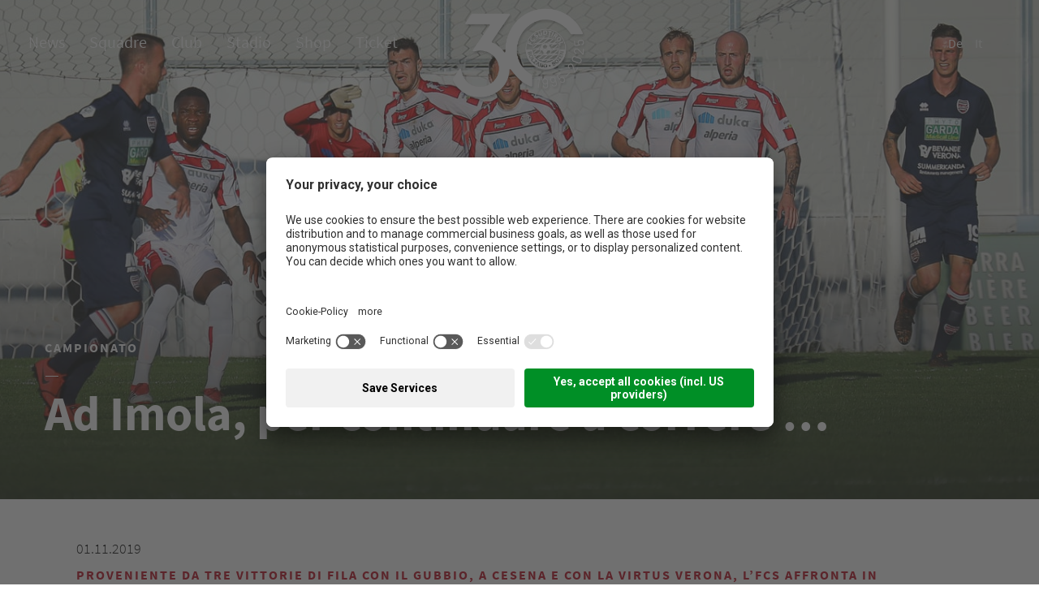

--- FILE ---
content_type: text/html; Charset=utf-8
request_url: https://www.fc-suedtirol.com/it/news/ad-imola-per-continuare-a-correre/24-728.html
body_size: 96372
content:
<!DOCTYPE html>
<html xmlns:fb="http://ogp.me/ns/fb#" >

	<head>
	
		<title>Ad Imola, per continuare a correre … - FC Südtirol - Alto Adige</title>
		
		<meta http-equiv="content-type" content="text/html; charset=utf-8" />
		<meta http-equiv="content-language" content="it" />
		
		
		<link rel="alternate" hreflang="de" href="https://www.fc-suedtirol.com/de/news/der-fc-südtirol-auf-mission-in-imola/24-728.html" />
		<link rel="alternate" hreflang="it" href="https://www.fc-suedtirol.com/it/news/ad-imola-per-continuare-a-correre/24-728.html" />
		<meta http-equiv="X-UA-Compatible" content="IE=edge" />

		<meta name="robots" content="index, follow" />
		
		<meta name="good-vibrations" content="by zeppelin www.zeppelin-group.com">
		
		<meta name="language" content="it" />
		
		<meta name="publisher" content="Zeppelin Corporate SRL - www.zeppelin-group.com - BZ / Zeppelin Corporate SRL / Italia" />
		
		<meta name="viewport" content="width=device-width,initial-scale=1,maximum-scale=1">
		
		<style type="text/css">body,html{height:100%;}body,table,input,select,textarea{color:#000000;font-family:Arial,Helvetica,sans-serif;font-size:1em;line-height:1.375em;}body{margin:0px 0px 0px 0px;padding:0px 0px 0px 0px;}table{border:0px;border-collapse:collapse;}table td,form{margin:0px 0px 0px 0px;padding:0px 0px 0px 0px;}a,body .link,body .owl-dots .owl-dot.active div.usplist{color:#BA0719;cursor:pointer;text-decoration:none;}a:hover,body .link:hover{opacity:0.7;filter:alpha(opacity = 70);}img{border:0px;vertical-align:middle;}video{vertical-align:middle;}p{margin:0px 0px 0px 0px;padding:0px 0px 0px 0px;}@media all{body,table,input,select,textarea{color:#1E1F24;font-family:'SourceSansPro-Light';font-size:18px;line-height:27px;}body{-webkit-text-size-adjust:none;}address{font-style:normal;}hr{display:none;}h1,h2,h3,h4,h5,h6,h1 a,h2 a,h3 a,h4 a,h5 a,h6 a{margin:0px 0px 0px 0px;padding:0px 0px 0px 0px;text-decoration:none;font-size:18px;line-height:24px;font-weight:normal;}.t1large,.t1large a,.t1largei,.t1largei a{color:#BB081A;font-size:210px;line-height:130px;font-family:'HaveHeartOne';text-transform:none;letter-spacing:0px;}.t1,.t1 a,.t1i,.t1i a{color:#1E1F24;font-size:60px;line-height:72px;font-family:'SourceSansPro-Bold';text-transform:none;letter-spacing:0px;}.t2,.t2 a,.t2i,.t2i a{color:#BA0719;font-size:16px;line-height:19px;font-family:'SourceSansPro-Bold';text-transform:uppercase;letter-spacing:2px;}.t3,.t3 a,.t3i,.t3i a{color:#1E1F24;font-size:42px;line-height:47px;font-family:'SourceSansPro-Bold';text-transform:none;letter-spacing:0px;}.t4,.t4 a,.t4i,.t4i a{color:#1E1F24;font-size:32px;line-height:37px;font-family:'SourceSansPro-Bold';text-transform:none;letter-spacing:0px;}.t5,.t5 a,.t5i,.t5i a{color:#1E1F24;font-size:26px;line-height:31px;font-family:'SourceSansPro-Bold';text-transform:none;letter-spacing:0px;}.t6,.t6 a,.t6i,.t6i a{color:#1E1F24;font-size:20px;line-height:26px;font-family:'SourceSansPro-Bold';text-transform:none;letter-spacing:0px;}.t7,.t7 a,.t7i,.t7i a{color:#1E1F24;font-size:12px;line-height:19px;font-family:'SourceSansPro-Bold';text-transform:uppercase;letter-spacing:2px;}.t8,.t8 a,.t8i,.t8i a{color:#1E1F24;font-size:17px;line-height:25px;font-family:'SourceSansPro-Bold';text-transform:none;letter-spacing:0px;}.t1largei,.t1largei a{color:#FFFFFF;}.t1i,.t1i a{color:#FFFFFF;}.t2i,.t2i a{color:#FFFFFF;}.t3i,.t3i a{color:#FFFFFF;}.t4i,.t4i a{color:#FFFFFF;}.t5i,.t5i a{color:#FFFFFF;}.t6i,.t6i a{color:#FFFFFF;}.t7i,.t7i a{color:#FFFFFF;}.t8i,.t8i a{color:#FFFFFF;}a.linki{color:#FFFFFF;}.defaultFs,.defaulti{color:#1E1F24;font-family:'SourceSansPro-Light';font-size:18px;line-height:27px;}.defaulti{color:#FFFFFF;}small,.small,.smalli{color:#1E1F24;font-family:'SourceSansPro-Regular';font-size:17px;line-height:25px;text-transform:none;letter-spacing:0px;}.smalli{color:#FFFFFF;}.extrasmall,.extrasmalli{font-family:'SourceSansPro-Light';font-size:14px;line-height:23px;text-transform:none;letter-spacing:0px;}.extrasmalli{color:#FFFFFF;}.medium1,.medium1i{color:#1E1F24;font-family:'SourceSansPro-Light';font-size:19px;line-height:28px;}.medium1i{color:#FFFFFF;}.large1,.large1i{font-family:'SourceSansPro-Light';font-size:20px;line-height:30px;text-transform:none;letter-spacing:0px;}.large1i{color:#FFFFFF;}.ttupper{text-transform:uppercase;}.ttlower{text-transform:lowercase;}.ttnone{text-transform:none;}a,a.back{color:#BA0719;font-family:'SourceSansPro-Bold';font-size:16px;line-height:19px;text-transform:uppercase;letter-spacing:2px;}a:hover,a.back:hover{}svg.icon{width:20px;height:20px;fill:currentColor;}svg.icon-prev{stroke:currentColor;}.arrow-next svg{width:30px;position:absolute;margin-top:5px;margin-left:10px;transition:.5s;}.arrow-next:hover svg{margin-left:15px;}ul{margin:0px 0px 0px 0px;padding-left:16px;padding-right:8px;list-style-type:none;}ul li:before{content:'\25CF';color:#BC091B;font-size:12px;position:absolute;left:0px;top:0px;font-family:Arial,Helvetica,sans-serif;}ul li{position:relative;padding:0px 0px 0px 15px;}ul li ul li:before{color:#CCC4B7;}ol{margin:0px 0px 0px 0px;padding:0px 0px 0px 26px;}ol li{margin:0px 0px 0px 0px;padding:0px 0px 0px 0px;}*.reset ul,ul.reset{padding:0px 0px 0px 0px;}*.reset ul li:before,ul.reset li:before{content:none;}*.reset ul li,ul.reset li{position:static;padding:0px 0px 0px 0px;}*.reset ul li ul,ul.reset li ul{padding:0px 0px 0px 0px;}*.icon1 ul,ul.icon1{margin:0px 0px 0px 0px;padding:0px 0px 0px 0px;list-style-type:none;}*.icon1 ul li,ul.icon1 li{margin:0px 0px 0px 0px;padding:0px 0px 0px 20px;position:relative;text-indent:0px;}*.icon1 ul li:before,ul.icon1 li:before{content:none;}*.icon1 ul li svg.icon,ul.icon1 li svg.icon{position:absolute;left:0px;top:50%;transform:translateY(-50%);width:7px;height:7px;}table{width:100%;}table caption{font-size:20px;}table colgroup col{width:29.572650%;}table colgroup col:first-child{width:5.470085%;}table thead{border-bottom:solid 2px #BFBFBF;}table thead th{padding-top:6px;padding-bottom:6px;text-align:left;}table tfoot td{border-top:solid 1px #BFBFBF;padding-top:6px;padding-bottom:6px;}table tbody td{border-top:solid 1px #BFBFBF;padding-top:6px;padding-bottom:6px;}table tr *{padding-left:0.854701%;padding-right:0.854701%;}table tr *:first-child{padding-left:0.341880%;padding-right:0.341880%;}table.reset{width:auto;}table.reset caption{font-size:inherit;}table.reset colgroup col{width:auto;}table.reset thead{border-bottom:inherit;}table.reset thead th{padding-top:inherit;padding-bottom:inherit;text-align:inherit;}table.reset tfoot td{border-top:inherit;padding-top:inherit;padding-bottom:inherit;}table.reset tbody td{border-top:inherit;padding-top:inherit;padding-bottom:inherit;}table.reset tr *{padding-left:inherit;padding-right:inherit;}a.button1{font-size:19px;line-height:23px;font-family:'SourceSansPro-Bold';background-color:transparent;color:#ffffff;display:inline-block;padding:16px 19px;border:2px solid #ffffff;cursor:pointer;text-transform:none;letter-spacing:0px;}a.button1.small{font-size:17px;line-height:20px;padding:13px 22px;}a.button1.big{font-size:21px;line-height:25px;padding:17px 22px;}a.button1.buttonred{color:#BC091B;border:2px solid #BC091B;}a.button1.buttonred:hover,a.button1.buttonred.active,a.button1:hover,a.button1.active{background:#BC091B;color:#ffffff;opacity:1;}.bgweb{background-color:#FFFFFF;color:#000000;}.bgwebgradientleft{background:linear-gradient(to right,rgba(221,221,221,1) 0%,rgba(221,221,221,1) 30%,rgba(221,221,221,0) 100%);}.bgwebgradientright{background:linear-gradient(to right,rgba(221,221,221,0) 0%,rgba(221,221,221,1) 70%,rgba(221,221,221,1) 100%);}.bgweb2{background-color:#EFEFEF;color:#000000;}.bgheader{background-color:#FFFFFF;color:#000000;}.bgheader2{background-color:#F1F2F5;color:#000000;}.bgmobile{background-color:#F1F2F5;color:#000000;}.bglist{background-color:#F1F2F5;color:#000000;}.bgteaser{background-color:#F1F2F5;color:#000000;}.bgusp{background-color:#FFFFFF;color:#000000;}.bglistalternate{background-color:#F1F2F5;color:#000000;}.bgteaseralternate{background-color:#F1F2F5;color:#000000;}.bguspalternate{background-color:#EFEFEF;color:#000000;}.bgbar{background-color:#26292F;color:#FFFFFF;}.bghighlight{background-color:#1E2024;color:#FFFFFF;}.bghighlight .borderBefore:before{border-color:#1E2024;}.bghighlight .borderAfter:after{border-color:#1E2024;}.bghighlight2{background-color:#BC091B;color:#FFFFFF;}.bghighlight2 .borderBefore:before{border-color:#BC091B;}.bghighlight2 .borderAfter:after{border-color:#BC091B;}.bggallerybox{background-color:rgba(0,0,0,0.7);color:#FFFFFF;}.bggallerygradienttopbottom{background:-moz-linear-gradient(top,rgba(0,0,0,0) 0%,rgba(0,0,0,0.65) 50%,rgba(0,0,0,0) 100%);background:-webkit-gradient(linear,left top,left bottom,color-stop(0%,rgba(0,0,0,0)),color-stop(50%,rgba(0,0,0,0.65)),color-stop(100%,rgba(0,0,0,0)));background:-webkit-linear-gradient(top,rgba(0,0,0,0) 0%,rgba(0,0,0,0.65) 50%,rgba(0,0,0,0) 100%);background:-o-linear-gradient(top,rgba(0,0,0,0) 0%,rgba(0,0,0,0.65) 50%,rgba(0,0,0,0) 100%);background:-ms-linear-gradient(top,rgba(0,0,0,0) 0%,rgba(0,0,0,0.65) 50%,rgba(0,0,0,0) 100%);background:linear-gradient(to bottom,rgba(0,0,0,0) 0%,rgba(0,0,0,0.65) 50%,rgba(0,0,0,0) 100%);filter:progid:DXImageTransform.Microsoft.gradient( startColorstr='#00000000',endColorstr='#00000000',GradientType=0 );color:#FFFFFF;}.bggallerygradienttop{background:-moz-linear-gradient(top,rgba(0,0,0,0) 0%,rgba(0,0,0,0.7) 100%);background:-webkit-gradient(linear,left top,left bottom,color-stop(0%,rgba(0,0,0,0)),color-stop(100%,rgba(0,0,0,0.8)));background:-webkit-linear-gradient(top,rgba(0,0,0,0) 0%,rgba(0,0,0,0.7) 100%);background:-o-linear-gradient(top,rgba(0,0,0,0) 0%,rgba(0,0,0,0.7) 100%);background:-ms-linear-gradient(top,rgba(0,0,0,0) 0%,rgba(0,0,0,0.7) 100%);background:linear-gradient(to bottom,rgba(0,0,0,0) 0%,rgba(0,0,0,0.7) 100%);filter:progid:DXImageTransform.Microsoft.gradient( startColorstr='#00000000',endColorstr='#B2000000',GradientType=0 );color:#FFFFFF;}.bgImagePlayers:before{background:-moz-linear-gradient(top,rgba(0,0,0,0) 0%,rgba(97,98,101,0.2) 100%);background:-webkit-gradient(linear,left top,left bottom,color-stop(0%,rgba(0,0,0,0)),color-stop(100%,rgba(97,98,101,0.2)));background:-webkit-linear-gradient(top,rgba(0,0,0,0) 0%,rgba(97,98,101,0.2) 100%);background:-o-linear-gradient(top,rgba(0,0,0,0) 0%,rgba(97,98,101,0.2) 100%);background:-ms-linear-gradient(top,rgba(0,0,0,0) 0%,rgba(97,98,101,0.2) 100%);background:linear-gradient(to bottom,rgba(0,0,0,0) 0%,rgba(97,98,101,0.2) 100%);filter:progid:DXImageTransform.Microsoft.gradient( startColorstr='#00000000',endColorstr='#B2000000',GradientType=0 );color:#FFFFFF;}.bggallerygradienttop2{background:-moz-linear-gradient(top,rgba(221,221,221,0) 0%,rgba(221,221,221,1) 100%);background:-webkit-gradient(linear,left top,left bottom,color-stop(0%,rgba(221,221,221,0)),color-stop(100%,rgba(221,221,221,1)));background:-webkit-linear-gradient(top,rgba(221,221,221,0) 0%,rgba(221,221,221,1) 100%);background:-o-linear-gradient(top,rgba(221,221,221,0) 0%,rgba(221,221,221,1) 100%);background:-ms-linear-gradient(top,rgba(221,221,221,0) 0%,rgba(221,221,221,1) 100%);background:linear-gradient(to bottom,rgba(221,221,221,0) 0%,rgba(221,221,221,1) 100%);filter:progid:DXImageTransform.Microsoft.gradient( startColorstr='#00dddddd',endColorstr='#dddddd',GradientType=0 );}.bggallerygradienttop3{background:-moz-linear-gradient(top,rgba(239,239,239,0) 0%,rgba(239,239,239,1) 100%);background:-webkit-gradient(linear,left top,left bottom,color-stop(0%,rgba(239,239,239,0)),color-stop(100%,rgba(239,239,239,1)));background:-webkit-linear-gradient(top,rgba(239,239,239,0) 0%,rgba(239,239,239,1) 100%);background:-o-linear-gradient(top,rgba(239,239,239,0) 0%,rgba(239,239,239,1) 100%);background:-ms-linear-gradient(top,rgba(239,239,239,0) 0%,rgba(239,239,239,1) 100%);background:linear-gradient(to bottom,rgba(239,239,239,0) 0%,rgba(239,239,239,1) 100%);filter:progid:DXImageTransform.Microsoft.gradient( startColorstr='#00EFEFEF',endColorstr='#EFEFEF',GradientType=0 );}.bggallerygradientradius{background:-moz-radial-gradient(center,ellipse cover,rgba(0,0,0,0.6) 0%,rgba(0,0,0,0) 70%,rgba(0,0,0,0) 100%);background:-webkit-radial-gradient(center,ellipse cover,rgba(0,0,0,0.6) 0%,rgba(0,0,0,0) 70%,rgba(0,0,0,0) 100%);background:radial-gradient(ellipse at center,rgba(0,0,0,0.6) 0%,rgba(0,0,0,0) 70%,rgba(0,0,0,0) 100%);}.bggallerygradientradiusi{background:-moz-radial-gradient(center,ellipse cover,rgba(255,255,255,0.6) 0%,rgba(255,255,255,0) 70%,rgba(255,255,255,0) 100%);background:-webkit-radial-gradient(center,ellipse cover,rgba(255,255,255,0.6) 0%,rgba(255,255,255,0) 70%,rgba(255,255,255,0) 100%);background:radial-gradient(ellipse at center,rgba(255,255,255,0.6) 0%,rgba(255,255,255,0) 70%,rgba(255,255,255,0) 100%);}.bggallerygradientdiagonalbottomtop{background:-moz-linear-gradient(45deg,rgba(0,0,0,1) 0%,rgba(0,0,0,0) 45%,rgba(0,0,0,0) 100%);background:-webkit-linear-gradient(45deg,rgba(0,0,0,1) 0%,rgba(0,0,0,0) 45%,rgba(0,0,0,0) 100%);background:linear-gradient(45deg,rgba(0,0,0,1) 0%,rgba(0,0,0,0) 45%,rgba(0,0,0,0) 100%);}.bgcookies{background-color:#dddddd;}.bgcookiesicon{background-color:#CCCCCC;color:#000000;}.bgicon{background-color:#BA0719;color:#FFFFFF;fill:#FFFFFF;padding:4px;display:inline-block;border-radius:50%;vertical-align:top;}.bgiconinverse{background-color:#FFFFFF;color:#BA0719;fill:#BA0719;padding:0.375000em;display:inline-block;vertical-align:top;}.bgimage{color:#FFFFFF;}.bgimage .t1large,.bgimage .t1large a,.bgimage a,.bgimage h1,.bgimage h1 a,.bgimage .t1,.bgimage .t1 a,.bgimage h2,.bgimage h2 a,.bgimage .t2,.bgimage .t2 a,.bgimage h3,.bgimage h3 a,.bgimage .t3,.bgimage .t3 a,.bgimage h4,.bgimage h4 a,.bgimage .t4,.bgimage .t4 a,.bgimage h5,.bgimage h5 a,.bgimage .t5,.bgimage .t5 a,.bgimage h6,.bgimage h6 a,.bgimage .t6,.bgimage .t6 a,.button1 .t1,.button1 .t2,.button1 .t3,.button1 .t4,.button1 .t5,.button1 .t6,.bgbar .t1large,.bgbar .t1large a,.bgbar .t1,.bgbar .t1 a,.bgbar .t2,.bgbar .t2 a,.bgbar .t3,.bgbar .t3 a,.bgbar .t4,.bgbar .t4 a,.bgbar .t5,.bgbar .t5 a,.bgbar .t6,.bgbar .t6 a,.bghighlight a,.bghighlight .t1large,.bghighlight .t1large a,.bghighlight .t1,.bghighlight .t1 a,.bghighlight .t2,.bghighlight .t2 a,.bghighlight .t3,.bghighlight .t3 a,.bghighlight .t4,.bghighlight .t4 a,.bghighlight .t5,.bghighlight .t5 a,.bghighlight .t6,.bghighlight .t6 a,.bghighlight2 a,.bghighlight2 .t1large,.bghighlight2 .t1large a,.bghighlight2 .t1,.bghighlight2 .t1 a,.bghighlight2 .t2,.bghighlight2 .t2 a,.bghighlight2 .t3,.bghighlight2 .t3 a,.bghighlight2 .t4,.bghighlight2 .t4 a,.bghighlight2 .t5,.bghighlight2 .t5 a,.bghighlight2 .t6,.bghighlight2 .t6 a,.bghighlight2 .t7,.bghighlight2 .t7 a,.bghighlight2 .t8,.bghighlight2 .t8 a,.bggallerybox .t1large,.bggallerybox .t1large a,.bggallerybox .t1,.bggallerybox .t1 a,.bggallerybox .t2,.bggallerybox .t2 a,.bggallerybox .t3,.bggallerybox .t3 a,.bggallerybox .t4,.bggallerybox .t4 a,.bggallerybox .t5,.bggallerybox .t5 a,.bggallerybox .t6,.bggallerybox .t6 a,.bggallerygradienttopbottom .t1large,.bggallerygradienttopbottom .t1large a,.bggallerygradienttopbottom .t1,.bggallerygradienttopbottom .t1 a,.bggallerygradienttopbottom .t2,.bggallerygradienttopbottom .t2 a,.bggallerygradienttopbottom .t3,.bggallerygradienttopbottom .t3 a,.bggallerygradienttopbottom .t4,.bggallerygradienttopbottom .t4 a,.bggallerygradienttopbottom .t5,.bggallerygradienttopbottom .t5 a,.bggallerygradienttopbottom .t6,.bggallerygradienttopbottom .t6 a,.bggallerygradienttop .t1large,.bggallerygradienttop .t1large a,.bggallerygradienttop .t1,.bggallerygradienttop .t1 a,.bggallerygradienttop .t2,.bggallerygradienttop .t2 a,.bggallerygradienttop .t3,.bggallerygradienttop .t3 a,.bggallerygradienttop .t4,.bggallerygradienttop .t4 a,.bggallerygradienttop .t5,.bggallerygradienttop .t5 a,.bggallerygradienttop .t6,.bggallerygradienttop .t6 a{color:#FFFFFF;}.bglist.bgactive,.bglist.hover:hover,.bgteaser.bgactive,.bgteaser.hover:hover,.bgusp.bgactive,.bgusp.hover:hover,.bglistalternate.bgactive,.bglistalternate.hover:hover,.bgteaseralternate.bgactive,.bgteaseralternate.hover:hover,.bguspalternate.hover.bgactive,.bguspalternate.hover:hover,.bgbar.bgactive,.bgbar.hover:hover,.bggallerybox.bgactive,.bggallerybox.hover:hover,.bggallerygradienttopbottom.bgactive,.bggallerygradienttopbottom.hover:hover,.bggallerygradienttop.bgactive,.bggallerygradienttop.hover:hover,.bggallerygradienttop2.bgactive,.bggallerygradienttop2.hover:hover,.bghighlight.bgactive,.bghighlight.hover:hover,.bghighlight2.bgactive,.bghighlight2.hover:hover{cursor:pointer;-webkit-box-shadow:inset 0px 0px 4px 500px rgba(0,0,0,0.15);-moz-box-shadow:inset 0px 0px 4px 500px rgba(0,0,0,0.15);box-shadow:inset 0px 0px 4px 500px rgba(0,0,0,0.15);filter:progid:DXImageTransform.Microsoft.Shadow(Strength=5,Direction=120,Color='#000000'),progid:DXImageTransform.Microsoft.gradient(startColorstr='#40000000',endColorstr='#40000000',GradientType=0);}.bglist.bgactive .bglist,.bglist.hover:hover .bglist,.bglist.bgactive .bglistalternate,.bglist.hover:hover .bglistalternate,.bglist.bgactive .bghighlight,.bglist.hover:hover .bghighlight,.bglist.bgactive .bghighlight2,.bglist.hover:hover .bghighlight2,.bgteaser.bgactive .bgteaser,.bgteaser.hover:hover .bgteaser,.bgteaser.bgactive .bgteaseralternate,.bgteaser.hover:hover .bgteaseralternate,.bgteaser.bgactive .bghighlight,.bgteaser.hover:hover .bghighlight,.bgteaser.bgactive .bghighlight2,.bgteaser.hover:hover .bghighlight2,.bgusp.bgactive .bgusp,.bgusp.hover:hover .bgusp,.bgusp.bgactive .bguspalternate,.bgusp.hover:hover .bguspalternate,.bgusp.bgactive .bghighlight,.bgusp.hover:hover .bghighlight,.bgusp.bgactive .bghighlight2,.bgusp.hover:hover .bghighlight2,.bglistalternate.bgactive .bglist,.bglistalternate.hover:hover .bglist,.bglistalternate.bgactive .bglistalternate,.bglistalternate.hover:hover .bglistalternate,.bglistalternate.bgactive .bghighlight,.bglistalternate.hover:hover .bghighlight,.bglistalternate.bgactive .bghighlight2,.bglistalternate.hover:hover .bghighlight2,.bgteaseralternate.bgactive .bgteaser,.bgteaseralternate.hover:hover .bgteaser,.bgteaseralternate.bgactive .bgteaseralternate,.bgteaseralternate.hover:hover .bgteaseralternate,.bgteaseralternate.bgactive .bghighlight,.bgteaseralternate.hover:hover .bghighlight,.bgteaseralternate.bgactive .bghighlight2,.bgteaseralternate.hover:hover .bghighlight2,.bguspalternate.bgactive .bgusp,.bguspalternate.hover:hover .bgusp,.bguspalternate.bgactive .bguspalternate,.bguspalternate.hover:hover .bguspalternate,.bguspalternate.bgactive .bghighlight,.bguspalternate.hover:hover .bghighlight,.bguspalternate.bgactive .bghighlight2,.bguspalternate.hover:hover .bghighlight2,.bgbar.bgactive .bgbar,.bgbar.hover:hover .bgbar,.bgbar.bgactive .bghighlight,.bgbar.hover:hover .bghighlight,.bgbar.bgactive .bghighlight2,.bgbar.hover:hover .bghighlight2,.bghighlight.bgactive .bghighlight,.bghighlight.hover:hover .bghighlight,.bghighlight.bgactive .bglist,.bghighlight.hover:hover .bglist,.bghighlight.bgactive .bgteaser,.bghighlight.hover:hover .bgteaser,.bghighlight.bgactive .bgusp,.bghighlight.hover:hover .bgusp,.bghighlight.bgactive .bglistalternate,.bghighlight.hover:hover .bglistalternate,.bghighlight.bgactive .bgteaseralternate,.bghighlight.hover:hover .bgteaseralternate,.bghighlight.bgactive .bguspalternate,.bghighlight.hover:hover .bguspalternate,.bghighlight.bgactive .bgbar,.bghighlight.hover:hover .bgbar,.bghighlight.bgactive .bghighlight2,.bghighlight.hover:hover .bghighlight2,.bghighlight2.bgactive .bghighlight2,.bghighlight2.hover:hover .bghighlight2,.bghighlight2.bgactive .bglist,.bghighlight2.hover:hover .bglist,.bghighlight2.bgactive .bgteaser,.bghighlight2.hover:hover .bgteaser,.bghighlight2.bgactive .bgusp,.bghighlight2.hover:hover .bgusp,.bghighlight2.bgactive .bglistalternate,.bghighlight2.hover:hover .bglistalternate,.bghighlight2.bgactive .bgteaseralternate,.bghighlight2.hover:hover .bgteaseralternate,.bghighlight2.bgactive .bguspalternate,.bghighlight2.hover:hover .bguspalternate,.bghighlight2.bgactive .bgbar,.bghighlight2.hover:hover .bgbar,.bghighlight2.bgactive .bghighlight,.bghighlight2.hover:hover .bghighlight{cursor:pointer;-webkit-box-shadow:inset 0px 0px 4px 500px rgba(0,0,0,0.25);-moz-box-shadow:inset 0px 0px 4px 500px rgba(0,0,0,0.25);box-shadow:inset 0px 0px 4px 500px rgba(0,0,0,0.25);filter:progid:DXImageTransform.Microsoft.gradient(startColorstr='#40000000',endColorstr='#40000000',GradientType=0);}.iconhover:hover{opacity:0.7;filter:alpha(opacity = 70);cursor:pointer;}.iconinverse{color:#FFFFFF;fill:#FFFFFF;}.hover{cursor:pointer;}.hover picture{position:relative;}.hover:hover picture:before{content:'';background-color:rgba(0,0,0,0.25);position:absolute;left:0px;top:0px;width:100%;height:100%;}.hover:hover .nohover{-webkit-box-shadow:none!important;-moz-box-shadow:none!important;box-shadow:none!important;filter:none!important;}.points1v{margin:0px 0px 0px 0px;padding:0px 0px 0px 0px;width:18px;}.points1v:after{content:'';clear:both;display:block;font-size:0px;height:0px;line-height:0px;overflow:hidden;text-indent:-100px;}.points1v li:before{content:none;}.points1v li{left:auto;position:static;text-indent:0px;}.points1v > *{background-color:#C2C2C2;display:inline-block;width:10px;height:10px;cursor:pointer;text-indent:-100px!important;padding:0px 0px 0px 0px;overflow:hidden;-webkit-border-radius:50%;-moz-border-radius:50%;border-radius:50%;}.points1v > * + *{margin-top:6px;}.points1v > *.active{width:8px;height:8px;border:2px solid #BA0719;background-color:#ffffff;}.points1h{display:flex;margin:0px 0px 0px 0px;padding:0px 0px 0px 0px;justify-content:center;align-items:center;}.points1h:after{content:'';clear:both;display:block;font-size:0px;height:0px;line-height:0px;overflow:hidden;text-indent:-100px;}.points1h li:before{content:none;}.points1h li{left:auto;position:static;text-indent:0px;}.points1h > *{background-color:#ffffff;display:inline-block;width:10px;height:10px;cursor:pointer;text-indent:-100px!important;padding:0px 0px 0px 0px;overflow:hidden;-webkit-border-radius:50%;-moz-border-radius:50%;border-radius:50%;}.points1h > * + *{margin-left:10px;}.points1h > *.active{width:8px;height:8px;border:2px solid #BA0719;background-color:transparent;}.points2v{margin:0px 0px 0px 0px;padding:0px 0px 0px 0px;width:30px;text-align:center;}.points2v:after{content:'';clear:both;display:block;font-size:0px;height:0px;line-height:0px;overflow:hidden;text-indent:-100px;}.points2v li:before{content:none;}.points2v li{left:auto;position:static;text-indent:0px;}.points2v > *{background-color:#FFFFFF;display:inline-block;line-height:30px;margin:0px 0px 12px 0px;padding:0px 0px 0px 0px;width:30px;height:30px;cursor:pointer;}.points2v > * + *{margin-top:6px;}.points2v > *.active{-webkit-box-shadow:inset 0px 0px 4px 500px rgba(0,0,0,0.25);-moz-box-shadow:inset 0px 0px 4px 500px rgba(0,0,0,0.25);box-shadow:inset 0px 0px 4px 500px rgba(0,0,0,0.25);filter:progid:DXImageTransform.Microsoft.gradient(startColorstr='#40000000',endColorstr='#40000000',GradientType=0);}.points2h{display:flex;margin:0px 0px 0px 0px;padding:0px 0px 0px 0px;justify-content:center;align-items:center;}.points2h:after{content:'';clear:both;display:block;font-size:0px;height:0px;line-height:0px;overflow:hidden;text-indent:-100px;}.points2h li:before{content:none;}.points2h li{left:auto;position:static;text-indent:0px;}.points2h > *{background-color:#1E1F24;display:inline-block;width:10px;height:10px;cursor:pointer;text-indent:-100px!important;padding:0px 0px 0px 0px;overflow:hidden;-webkit-border-radius:50%;-moz-border-radius:50%;border-radius:50%;}.points2h > * + *{margin-left:10px;}.points2h > *.active{width:8px;height:8px;border:2px solid #BA0719;background-color:transparent;}.points3v{margin:0px 0px 0px 0px;padding:0px 0px 0px 0px;width:30px;text-align:center;}.points3v:after{content:'';clear:both;display:block;font-size:0px;height:0px;line-height:0px;overflow:hidden;text-indent:-100px;}.points3v li:before{content:none;}.points3v li{left:auto;position:static;text-indent:0px;}.points3v > *{border:solid 2px #FFFFFF;display:inline-block;margin:0px 0px 12px 0px;padding:0px 0px 0px 0px;width:17px;height:17px;cursor:pointer;text-indent:-100px!important;overflow:hidden;}.points3v > * + *{margin-top:6px;}.points3v > *.active{background-color:#FFFFFF;}.points3h{margin:0px 0px 0px 0px;padding:0px 0px 0px 0px;text-align:center;}.points3h:after{content:'';clear:both;display:block;font-size:0px;height:0px;line-height:0px;overflow:hidden;text-indent:-100px;}.points3h li:before{content:none;}.points3h li{left:auto;position:static;text-indent:0px;}.points3h > *{border:solid 2px #FFFFFF;display:inline-block;margin:0px 6px 0px 0px;padding:0px 0px 0px 0px;width:17px;height:17px;cursor:pointer;text-indent:-100px!important;overflow:hidden;}.points3h > * + *{margin-left:6px;}.points3h > *.active{background-color:#FFFFFF;}.tab1{background-color:#4C4C4C;color:#FFFFFF;line-height:32px;padding:0px 1.709402% 0px 1.709402%;width:28.205128%;height:32px;}.active .tab1,.tab1.active{background-color:#009DDF;position:relative;}.tab1.active:before{content:'';position:absolute;left:24px;bottom:-9px;width:0px;height:0px;border-style:solid;border-width:9px 9.5px 0 9.5px;border-color:#009DDF transparent transparent transparent;}.tab2{text-align:center;position:relative;}.tab2 > *{display:inline-block;vertical-align:middle;color:#BC091B;background-color:#FFFFFF;border:1px solid #BC091B;line-height:56px;width:15.384615%;margin:0px 10px;height:56px;text-align:center;position:relative;}.tab2 > *:first-of-type,.tab2 > *:last-of-type{margin:0px;}.active .tab2 > *.tab,.tab2 > *.active{background-color:#BC091B;color:#FFFFFF;}.tab3{cursor:pointer;position:relative;background-color:#4C4C4C;color:#FFFFFF;font-size:20px;line-height:60px;padding:0px 1.709402% 0px 1.709402%;width:31.623932%;height:60px;text-align:center;-webkit-transition:all 400ms;transition:all 400ms;}.tab3:hover,.active .tab3,.tab3.active{background-color:#009DDF;}.tab3:before{content:'';position:absolute;left:50%;margin-left:-10.5px;width:0px;height:0px;border-style:solid;opacity:0;filter:alpha(opacity = 0);-webkit-transition:all 400ms;transition:all 400ms;}.tab3.arrowtop:before{top:-9px;border-width:0px 10.5px 10px 10.5px;border-color:transparent transparent #009DDF transparent;}.tab3.arrowbottom:before{bottom:-9px;border-width:10px 10.5px 0 10.5px;border-color:#009DDF transparent transparent transparent;}.tab3.active:before{opacity:1;filter:alpha(opacity = 100);}.tabs4{display:flex;justify-content:center;position:relative;text-align:center;}.tabs4:after{content:'';width:100%;height:1px;background-color:#EEEEEE;position:absolute;left:0px;bottom:0px;z-index:0;}.tabs4 .tab{background-color:#EEEEEE;padding:15px 3.846154%;margin:0 0.940171%;border:1px solid #EEEEEE;border-bottom:0;position:relative;z-index:1;}.tabs4 .tab.active{background-color:#DDDDDD;}.tabs5{display:flex;justify-content:center;position:relative;text-align:center;}.tabs5:after{content:'';width:100%;height:1px;background-color:#EEEEEE;position:absolute;left:0px;bottom:3px;z-index:0;}.tabs5 .tab{padding:15px 3.846154%;margin:0 0.940171%;position:relative;z-index:1;}.tabs5 .tab.active{border-bottom:6px solid #EEEEEE;}.paging{margin:20px auto;text-align:center;}.paging1{}.paging1 a,.paging1 span{display:inline-block;vertical-align:middle;background-color:#F1F2F5;color:#1E1F24;font-size:14px;line-height:28px;margin:0px 3px 0px 3px;width:28px;height:28px;text-align:center;}.paging1 a:hover,.paging1 a.active,.paging1 span.active{background-color:#BC091B;color:#FFFFFF;opacity:1;}.paging1 a.prev{background-color:#BC091B;color:#FFFFFF;position:relative;}.paging1 a.prev:before{content:'';position:absolute;left:50%;top:50%;margin-top:-5.5px;margin-left:-3.5px;width:0px;height:0px;border-style:solid;border-width:5.5px 7px 5.5px 0;border-color:transparent #ffffff transparent transparent;}.paging1 a.prev:after{content:'';position:absolute;left:50%;top:50%;margin-top:-4.5px;margin-left:-1.5px;width:0px;height:0px;border-style:solid;border-width:4.5px 6px 4.5px 0;border-color:transparent #BC091B transparent transparent;}.paging1 a.next{background-color:#BC091B;color:#FFFFFF;position:relative;}.paging1 a.next:before{content:'';position:absolute;right:50%;top:50%;margin-top:-5.5px;margin-right:-3.5px;width:0px;height:0px;border-style:solid;border-width:5.5px 0 5.5px 7px;border-color:transparent transparent transparent #ffffff;}.paging1 a.next:after{content:'';position:absolute;right:50%;top:50%;margin-top:-4.5px;margin-right:-1.5px;width:0px;height:0px;border-style:solid;border-width:4.5px 0 4.5px 6px;border-color:transparent transparent transparent #BC091B;}.paging1 span.prev,.paging1 span.next{display:none;}.paging2{}.paging2 a{display:inline-block;vertical-align:middle;background-color:#E9E9E9;color:#999999;font-size:14px;line-height:25px;margin:0px 3px 0px 3px;width:25px;height:25px;text-align:center;-webkit-border-radius:12.5px;-moz-border-radius:12.5px;border-radius:12.5px;}.paging2 a:hover,.paging2 a.active{background-color:#AAAAAA;color:#FFFFFF;}.paging2 a.prev{background-color:#009DDF;color:#FFFFFF;position:relative;}.paging2 a.prev:before{content:'';position:absolute;left:50%;top:50%;margin-top:-6px;margin-left:-5px;width:0px;height:0px;border-style:solid;border-width:6px 8px 6px 0;border-color:transparent #ffffff transparent transparent;}.paging2 a.prev:after{content:'';position:absolute;left:50%;top:50%;margin-top:-5px;margin-left:-3px;width:0px;height:0px;border-style:solid;border-width:5px 7px 5px 0;border-color:transparent #009DDF transparent transparent;}.paging2 a.next{background-color:#009DDF;color:#FFFFFF;position:relative;}.paging2 a.next:before{content:'';position:absolute;right:50%;top:50%;margin-top:-6px;margin-right:-5px;width:0px;height:0px;border-style:solid;border-width:6px 0 6px 8px;border-color:transparent transparent transparent #ffffff;}.paging2 a.next:after{content:'';position:absolute;right:50%;top:50%;margin-top:-5px;margin-right:-3px;width:0px;height:0px;border-style:solid;border-width:5px 0 5px 7px;border-color:transparent transparent transparent #009DDF;}.paging3{}.paging3 a,.paging3 span{display:inline-block;vertical-align:middle;color:#AAAAAA;font-size:14px;margin:0px 2px 0px 2px;}.paging3 a:hover,.paging3 span{color:#009DDF;}.paging3 .prev{margin-right:4px;width:0px;height:0px;border-style:solid;border-width:5.5px 7px 5.5px 0;border-color:transparent #009DDF transparent transparent;}.paging3 span.prev{border-color:transparent #AAAAAA transparent transparent;}.paging3 .next{margin-left:4px;width:0px;height:0px;border-style:solid;border-width:5.5px 0 5.5px 7px;border-color:transparent transparent transparent #009DDF;}.paging3 span.next{border-color:transparent transparent transparent #AAAAAA;}.paging4{font-size:14px;line-height:34px;background-color:#E9E9E9;width:100%;height:34px;text-align:center;}.paging4 a,.paging4 span{display:inline-block;vertical-align:middle;color:#BABABA;}.paging4 a:hover,.paging4 span{color:#009DDF;}.paging4 a.prev{float:left;display:inline;color:#009DDF;padding-left:24px;position:relative;}.paging4 a.prev:before{content:'';position:absolute;left:9px;top:50%;margin-top:-6px;width:0px;height:0px;border-style:solid;border-width:6px 7px 6px 0;border-color:transparent #009DDF transparent transparent;}.paging4 a.prev:after{content:'';position:absolute;left:11px;top:50%;margin-top:-5px;width:0px;height:0px;border-style:solid;border-width:5px 6px 5px 0;border-color:transparent #E9E9E9 transparent transparent;}.paging4 a.next{float:right;display:inline;color:#009DDF;padding-right:24px;position:relative;}.paging4 a.next:before{content:'';position:absolute;right:9px;top:50%;margin-top:-6px;width:0px;height:0px;border-style:solid;border-width:6px 0 6px 7px;border-color:transparent transparent transparent #009DDF;}.paging4 a.next:after{content:'';position:absolute;right:11px;top:50%;margin-top:-5px;width:0px;height:0px;border-style:solid;border-width:5px 0 5px 6px;border-color:transparent transparent transparent #E9E9E9;}.paging5{}.paging5 a{display:inline-block;vertical-align:middle;color:#AAAAAA;font-size:14px;margin:0px 2px 0px 2px;}.paging5 a:hover,.paging5 a.active{color:#009DDF;}.paging5 a.first{margin-right:4px;width:0px;height:0px;border-style:solid;border-width:5.5px 7px 5.5px 0;border-color:transparent #969797 transparent transparent;}.paging5 a.first:before{content:'';display:block;background-color:#969797;margin-top:-5.5px;width:1px;height:10px;}.paging5 a.prev{margin-right:4px;width:0px;height:0px;border-style:solid;border-width:5.5px 7px 5.5px 0;border-color:transparent #969797 transparent transparent;}.paging5 a.next{margin-left:4px;width:0px;height:0px;border-style:solid;border-width:5.5px 0 5.5px 7px;border-color:transparent transparent transparent #969797;}.paging5 a.last{margin-left:4px;width:0px;height:0px;border-style:solid;border-width:5.5px 0 5.5px 7px;border-color:transparent transparent transparent #969797;}.paging5 a.last:after{content:'';display:block;background-color:#969797;margin-top:-5.5px;width:1px;height:10px;}}@media (max-width:1024px){body{font-size:16px;line-height:25px;}.t1large,.t1large a,.t1largei,.t1largei a{font-size:100px;line-height:130px;}.t1,.t1 a,.t1i,.t1i a{font-size:45px;line-height:52px;}.t2,.t2 a,.t2i,.t2i a{font-size:14px;line-height:17px;}.t3,.t3 a,.t3i,.t3i a{font-size:32px;line-height:37px;}.t4,.t4 a,.t4i,.t4i a{font-size:25px;line-height:30px;}.t5,.t5 a,.t5i,.t5i a{font-size:22px;line-height:27px;}.t6,.t6 a,.t6i,.t6i a{font-size:18px;line-height:24px;}.t7,.t7 a,.t7i,.t7i a{font-size:11px;line-height:19px;}.t8,.t8 a,.t8i,.t8i a{font-size:15px;line-height:22px;}.defaultFs,.defaulti{font-size:16px;line-height:25px;}small,.small,.smalli{font-size:15px;line-height:23px;}.extrasmall,.extrasmalli{font-size:14px;line-height:23px;}.medium1,.medium1i{font-size:17px;line-height:26px;}.large1,.large1i{font-size:18px;line-height:28px;}a,a.back{font-size:14px;line-height:19px;}.arrow-next svg{width:25px;height:17px;margin-top:5px;margin-left:7px;}.arrow-next:hover svg{margin-left:12px;}a.button1{font-size:18px;line-height:22px;padding:14px 17px;}a.button1.small{font-size:16px;line-height:19px;padding:11px 20px;}a.button1.big{font-size:20px;line-height:24px;padding:15px 20px;}.tabs4 .tab{padding:15px 2.136752%;}.tabs5 .tab{padding:15px 2.136752%;}}@media (max-width:600px){body{font-size:15px;line-height:24px;}.t1large,.t1large a,.t1largei,.t1largei a{font-size:45px;line-height:130px;}.t1,.t1 a,.t1i,.t1i a{font-size:22px;line-height:27px;}.t2,.t2 a,.t2i,.t2i a{font-size:12px;line-height:17px;}.t3,.t3 a,.t3i,.t3i a{font-size:20px;line-height:25px;}.t4,.t4 a,.t4i,.t4i a{font-size:18px;line-height:23px;}.t5,.t5 a,.t5i,.t5i a{font-size:18px;line-height:23px;}.t6,.t6 a,.t6i,.t6i a{font-size:15px;line-height:20px;}.t7,.t7 a,.t7i,.t7i a{font-size:10px;line-height:18px;}.t8,.t8 a,.t8i,.t8i a{font-size:14px;line-height:20px;}.defaultFs,.defaulti{font-size:15px;line-height:24px;}small,.small,.smalli{font-size:14px;line-height:21px;}.extrasmall,.extrasmalli{font-size:12px;line-height:23px;}.medium1,.medium1i{font-size:16px;line-height:25px;}.large1,.large1i{font-size:15px;line-height:25px;}a,a.back{font-size:13px;line-height:19px;}.arrow-next svg{width:20px;height:15px;margin-top:6px;margin-left:5px;}.arrow-next:hover svg{margin-left:10px;}a.button1{font-size:17px;line-height:21px;padding:12px 15px;}a.button1.small{font-size:15px;line-height:18px;padding:9px 18px;}a.button1.big{font-size:19px;line-height:23px;padding:13px 18px;}.tabs4 .tab{padding:15px 1.282051%;}.tabs5 .tab{padding:15px 1.282051%;}}@media all{form{margin:0px 0px 0px 0px;}form div.row{clear:both;margin:0px 0px 35px 0px;}form label.label{width:47.368421%;float:left;display:inline;margin:0px 1.315789% 12px 0px;padding:0px 0px 0px 0px;}form label.ort{display:none;}form label.pflichtfeld{font-weight:bold;}form textarea:focus,form input:focus{border:0px;outline:0px;}form div.inputfield input,form div.uploadfield .uploadfieldcontainer,form div.calendarfield input{width:100%;height:34px;line-height:34px;background-color:#FFFFFF;color:#1E1F24;border:0px;padding:15px 0px;text-indent:20px;position:relative;z-index:2;-webkit-appearance:none;}form div.row.requiredinfobox div.requiredinfotext{text-align:right;margin-right:6px;}form div.row.input div.inputfield,form div.row.upload div.uploadfield,form div.row.calendar div.calendarfield{width:100%;float:left;display:inline;padding:2px 2px;position:relative;color:#888888;-webkit-box-sizing:border-box;box-sizing:border-box;}form div.row.input div.inputfield.plz{width:15.789474%;}form div.row.input div.inputfield.ort{width:34.210526%;margin:0px 0px 0px 1.315789%;}form div.row.input div.disabled input{background-color:#F5F8FA;}form div.row.calendar div.calendarfield a.kalenderopener{width:21px;height:19px;position:absolute;right:10px;top:22px;z-index:2;}form div.selectfield span.field{width:100%;height:100%;background-color:#FFFFFF;color:#888888;border:solid 1px #cdcdcd;line-height:34px;display:block;-webkit-box-sizing:border-box;box-sizing:border-box;-webkit-border-radius:2px;border-radius:2px;}form div.selectfield span.field span.selecticon{position:absolute;right:28px;top:24px;}form div.selectfield span.field span.selecticon.selecticonsvg{top:12px;}form div.selectfield span.field span.selecticon.selecticonsvg svg{width:15px;height:15px;}form div.selectfield span.field span.selecticon div,form div.selectfield span.field span.selecticon svg{position:absolute!important;left:0px!important;top:0px!important;}form div.selectfield span.field span.selecticon:before{content:'';position:absolute;z-index:1;background-color:#666666;top:-6px;left:0px;width:12px;height:2px;display:block;transform:rotate(45deg);}form div.selectfield span.field span.selecticon:after{content:'';position:absolute;z-index:1;background-color:#666666;top:-6px;left:8px;width:12px;height:2px;display:block;transform:rotate(-45deg);}form div.selectfield span.field span.selecticon.selecticonsvg:before{content:'';position:static;background:transparent;top:auto;left:auto;width:auto;height:auto;transform:none;}form div.selectfield span.field span.selecticon.selecticonsvg:after{content:'';position:static;background:transparent;top:auto;left:auto;width:auto;height:auto;transform:none;}form div.selectfield select{position:absolute;left:0px;top:0px;width:100%;height:100%;margin:0px 0px 0px 0px;padding:0px 0px 0px 0px;border:0px;opacity:0.0;filter:alpha(opacity = 0);z-index:2;}form div.selectfield span.select{display:block;height:100%;margin:0px 24px 0px 8px;position:relative;overflow:hidden;white-space:nowrap;}form div.selectfield span.field div.okicon,form div.selectfield span.field div.erroricon{right:20px;}form div.row.select div.selectfield{width:51.315789%;height:38px;line-height:34px;float:left;display:inline;padding:2px 2px;position:relative;-webkit-box-sizing:border-box;box-sizing:border-box;-webkit-border-radius:2px;border-radius:2px;}form textarea.textarea{background-color:#FFFFFF;color:#1E1F24;border:0px;padding:0px 0px 0px 0px;}form div.row div.textarea{width:51.315789%;display:inline;float:left;padding:2px 2px;position:relative;-webkit-box-sizing:border-box;box-sizing:border-box;}form div.row div.textarea textarea{width:100%;float:left;display:inline;margin:0px 0px 0px 0px;padding:4px 8px 4px 8px;height:12.500000em;-webkit-box-sizing:border-box;box-sizing:border-box;-webkit-appearance:none;}form div.checkboxfield input{position:relative;margin:0px 0px 0px 0px;padding:0px 0px 0px 0px;width:1em;height:1em;z-index:2;opacity:0.0;filter:alpha(opacity = 0);}form div.checkboxfield span{position:absolute;left:0px;top:0px;display:block;width:1em;height:1em;font-size:1em;line-height:1px;z-index:1;}form div.checkboxfield svg{position:absolute;left:0px;top:0px;display:block;width:1em;height:1em;font-size:1em;line-height:1px;z-index:1;}form div.row.checkbox label.label{margin-top:0px;}form div.row.checkbox div.checkboxfield{float:left;display:inline;margin:3px 0px 0px 2px;position:relative;}form div.row.checkbox div.checkboxfield div.erroricon{position:absolute;right:-24px;top:-2px;margin-top:0px;}form div.row.checkbox div.errorV5 div.erroricon{top:-2px;}form div.row.checkbox div.errorV6 div.erroricon{top:-4px;}form div.row.checkbox div.checkboxfield div.formtextV1{top:-33px;left:-8px;z-index:3;}form div.row.checkbox div.checkboxfield div.formtextV2,form div.row.checkbox div.checkboxfield div.formtextV5,form div.row.checkbox div.checkboxfield div.formtextV6{top:-3px;}form div.row.checkbox div.checkboxfield div.formtextV3,form div.row.checkbox div.checkboxfield div.formtextV4{width:200px;}form div.row.checkbox div.checkboxfield div.okicon{position:absolute;right:-24px;top:-1px;margin-top:0px;}form div.row.checkbox div.checkboxfield div.okicon *{position:relative;}form div.row.checkbox label.extralabel{float:left;margin:0px 0px 0px 4px;width:auto;}form div.row.checkbox div.error + label.extralabel{margin:0px 0px 0px 28px;}form div.row.checkbox div.errorV5 + label.extralabel{margin:0px 0px 0px 4px;}form div.row.checkbox div.errorV6 + label.extralabel{margin:0px 0px 0px 4px;}form div.radiofield input{position:relative;margin:0px 0px 0px 0px;padding:0px 0px 0px 0px;width:100%;height:100%;z-index:2;opacity:0.0;filter:alpha(opacity = 0);}form div.radiofield span{position:absolute;left:0px;top:0px;display:block;width:100%;height:100%;font-size:1px;line-height:1px;z-index:1;}form div.radiofield svg{position:absolute;left:0px;top:0px;display:block;width:1em;height:1em;font-size:1em;line-height:1px;z-index:1;}form div.radiofield span svg{width:100%;height:100%;font-size:1px;}form div.row.radio label.label{margin-top:0px;}form div.row.radio div.radiofield{width:16px;height:16px;float:left;display:inline;margin:3px 0px 0px 0px;position:relative;}form div.row.radio div.radiofield div.erroricon{position:absolute;right:-28px;top:-2px;margin-top:0px;}form div.row.radio div.radiofield div.formtextV1{top:-34px;left:-9px;z-index:3;}form div.row.radio div.radiofield div.formtextV2,form div.row.radio div.radiofield div.formtextV5,form div.row.radio div.radiofield div.formtextV6{top:-3px;}form div.row.radio label.extralabel{float:left;margin:0px 0px 0px 4px;width:auto;}form div.row.radio div.error + label.extralabel{margin:0px 0px 0px 28px;}form div.row.radio div.errorV5 + label.extralabel{margin:0px 0px 0px 4px;}form div.row.radio div.errorV6 + label.extralabel{margin:0px 0px 0px 4px;}form div.uploadfield iframe{width:128px;height:128px;position:absolute;right:0px;top:0px;opacity:0.0;filter:alpha(opacity = 0);z-index:3;}form div.uploadfield div.status{display:none;}form div.uploadfield div.status0{position:absolute;left:1px;top:1px;width:30px;height:28px;overflow:hidden;}form div.uploadfield div.status1{position:absolute;left:1px;top:1px;width:30px;height:28px;overflow:hidden;}form div.uploadfield div.status2{position:absolute;left:1px;top:1px;width:30px;height:28px;overflow:hidden;}form div.uploadfield div.status3{position:absolute;left:1px;top:1px;width:30px;height:28px;overflow:hidden;}form div.uploadfield div.button{display:inline;float:right;margin-right:25px;}form div.uploadfield div.button svg{vertical-align:middle;}form div.uploadfieldcontainer div.uploadbutton{display:inline;}form div.uploadfieldcontainer div.uploadname{display:inline;}form div .active{background-color:transparent;}form div .activeV1,form div .activeV2,form div .activeV7{background-color:#d1e5f0;}form div .activeV1 input,form div .activeV1 textarea,form div .activeV2 input,form div .activeV2 textarea,form div .activeV7 input,form div .activeV7 textarea{border-color:#93bdd5;color:inherit;}form div .active div.formtextV1{color:#FFFFFF;position:absolute;left:0px;top:-32px;padding:0px 10px 0px 10px;font-size:11px;line-height:25px;height:25px;white-space:nowrap;background:#93bdd5;background:-webkit-gradient(linear,left top,left bottom,color-stop(0%,#d1e5f0),color-stop(100%,#93bdd5));background:-webkit-linear-gradient(top,#d1e5f0 0%,#93bdd5 100%);background:-o-linear-gradient(top,#d1e5f0 0%,#93bdd5 100%);background:-ms-linear-gradient(top,#d1e5f0 0%,#93bdd5 100%);background:linear-gradient(to bottom,#d1e5f0 0%,#93bdd5 100%);-webkit-border-radius:2px;-moz-border-radius:2px;border-radius:2px;z-index:2;}form div .active div.formtextV1 div{position:absolute;left:10px;bottom:-8px;width:15px;height:8px;line-height:1px;}form div .active div.formtextV2{color:#FFFFFF;position:absolute;left:100%;top:4px;margin:0px 0px 0px 8px;padding:0px 10px 0px 10px;font-size:11px;line-height:25px;height:25px;white-space:nowrap;background:#93bdd5;background:-webkit-gradient(linear,left top,left bottom,color-stop(0%,#d1e5f0),color-stop(100%,#93bdd5));background:-webkit-linear-gradient(top,#d1e5f0 0%,#93bdd5 100%);background:-o-linear-gradient(top,#d1e5f0 0%,#93bdd5 100%);background:-ms-linear-gradient(top,#d1e5f0 0%,#93bdd5 100%);background:linear-gradient(to bottom,#d1e5f0 0%,#93bdd5 100%);-webkit-border-radius:2px;-moz-border-radius:2px;border-radius:2px;z-index:2;}form div .active div.formtextV2 div{position:absolute;left:-4px;top:8px;width:5px;height:9px;line-height:1px;}form div .active div.formtextV3{color:#4d4848;font-size:11px;line-height:15px;background-color:#e1e1e1;clear:both;position:relative;left:0px;top:-2px;padding:0px 10px 0px 10px;clear:both;-webkit-border-bottom-right-radius:3px;-webkit-border-bottom-left-radius:3px;border-bottom-right-radius:3px;border-bottom-left-radius:3px;}form div .active div.formtextV4{color:#4d4848;font-size:11px;line-height:15px;background-color:#e1e1e1;clear:both;position:relative;left:0px;top:4px;padding:0px 10px 0px 10px;clear:both;-webkit-border-radius:3px;border-radius:3px;}form div .active div.formtextV3 div,form div .active div.formtextV4 div{padding:10px 0px 8px 0px;}form div .error{background:transparent;}form div .errorV1,form div .errorV2{background-color:#f4c4cf;}form div .errorV1 input,form div .errorV1 textarea,form div .errorV2 input,form div .errorV2 textarea,form div .errorV7 input,form div .errorV7 textarea{border-color:#d5889a;color:#d5889a;}form div .errorV4 input,form div .errorV4 textarea,form div .errorV5 span.field,form div .errorV5 input,form div .errorV5 textarea{border-color:#eaa9a4;color:#d5889a;}form div .errorV6 span.field,form div .errorV6 input,form div .errorV6 textarea{color:#555555;border-color:#f3c7c3;background-color:#f3c7c3;}form div div.erroricon{display:none;}form div .error div.erroricon{display:block;position:absolute;right:10px;top:50%;margin-top:-12px;z-index:2;}form div .calendarfield.error div.erroricon{right:34px;}form div .error div.erroricon *{position:relative;}form div .error div.erroricon div{width:18px;height:18px;line-height:1px;}form div .error div.erroricon svg{fill:#D93D5F;}form div .errorV5 div.erroricon{right:-30px!important;width:22px;height:18px;padding:0px 0px 0px 0px;line-height:1px;}form div .errorV5 div.erroricon:before{content:'';position:absolute;left:0px;top:0px;width:0px;height:0px;border-style:solid;border-width:0px 14px 22px 14px;border-color:transparent transparent #CA2B4D transparent;}form div .errorV5 div.erroricon svg{fill:#FFFFFF;width:15px;height:15px;margin-left:7px;margin-top:5px;}form div .errorV6 div.erroricon{right:-40px!important;top:50%;width:18px;height:24px;padding:0px 0px 0px 0px;line-height:1px;background-color:#990000;}form div .errorV6 div.erroricon:before{content:'';position:absolute;left:-11px;bottom:0px;width:0px;height:0px;border-style:solid;border-width:12px 12px 12px 0px;border-color:transparent #990000 transparent transparent;}form div .errorV6 div.erroricon svg{fill:#FFFFFF;width:12px;height:12px;margin-top:7px;margin-left:2px;}form div .error div.formtextV1{color:#FFFFFF;position:absolute;left:0px;top:-32px;padding:0px 10px 0px 10px;font-size:11px;line-height:25px;height:25px;white-space:nowrap;background:#c62649;background:-webkit-gradient(linear,left top,left bottom,color-stop(0%,#e14668),color-stop(100%,#c62649));background:-webkit-linear-gradient(top,#e14668 0%,#c62649 100%);background:-o-linear-gradient(top,#e14668 0%,#c62649 100%);background:-ms-linear-gradient(top,#e14668 0%,#c62649 100%);background:linear-gradient(to bottom,#e14668 0%,#c62649 100%);-webkit-border-radius:2px;-moz-border-radius:2px;border-radius:2px;z-index:2;}form div .error div.formtextV1 div{position:absolute;left:7px;bottom:-5px;width:15px;height:8px;line-height:1px;}form div .error div.formtextV1 div:before{content:'';position:absolute;left:0px;bottom:0px;width:0px;height:0px;border-style:solid;border-width:6px 6px 0 6px;border-color:#CA2B4D transparent transparent transparent;}form div .error div.formtextV2{color:#FFFFFF;position:absolute;left:100%;top:4px;margin:0px 0px 0px 8px;padding:0px 10px 0px 10px;font-size:11px;line-height:25px;height:25px;white-space:nowrap;background:#c62649;background:-webkit-gradient(linear,left top,left bottom,color-stop(0%,#e14668),color-stop(100%,#c62649));background:-webkit-linear-gradient(top,#e14668 0%,#c62649 100%);background:-o-linear-gradient(top,#e14668 0%,#c62649 100%);background:-ms-linear-gradient(top,#e14668 0%,#c62649 100%);background:linear-gradient(to bottom,#e14668 0%,#c62649 100%);-webkit-border-radius:2px;-moz-border-radius:2px;border-radius:2px;z-index:2;}form div .error div.formtextV2 div{position:absolute;left:-4px;top:12px;width:5px;height:6px;line-height:1px;}form div .error div.formtextV2 div:before{content:'';position:absolute;left:0px;bottom:0px;width:0px;height:0px;border-style:solid;border-width:6px 6px 6px 0px;border-color:transparent #D33558 transparent transparent;}form div .error div.formtextV3{color:#a6504a;font-size:11px;line-height:15px;background-color:#f2bdb9;clear:both;position:relative;left:0px;top:-2px;padding:0px 10px 0px 10px;clear:both;-webkit-border-bottom-right-radius:3px;-webkit-border-bottom-left-radius:3px;border-bottom-right-radius:3px;border-bottom-left-radius:3px;}form div .error div.formtextV4{color:#a6504a;font-size:11px;line-height:15px;background-color:#f2bdb9;clear:both;position:relative;left:0px;top:4px;padding:0px 10px 0px 10px;clear:both;-webkit-border-radius:3px;border-radius:3px;}form div .error div.formtextV7{color:#a6504a;font-size:11px;line-height:15px;background-color:#f2bdb9;clear:both;position:relative;left:0px;top:4px;padding:0px 10px 0px 10px;clear:both;-webkit-border-radius:3px;border-radius:3px;}form div .error div.formtextV3 div,form div .error div.formtextV4 div,form div .error div.formtextV7 div{padding:10px 0px 8px 0px;}form div .error div.formtextV5{color:#d93b5e;font-size:12px;line-height:24px;position:absolute;right:10px;top:6px;padding:0px 10px 0px 10px;height:24px;white-space:nowrap;z-index:2;}form div .error div.formtextV6{color:#990000;font-size:12px;line-height:24px;position:absolute;right:10px;top:6px;padding:0px 10px 0px 10px;height:24px;white-space:nowrap;z-index:2;}form div .ok input,form div .ok textarea{color:inherit;}form div .ok div.okicon{position:absolute;right:3px;top:50%;margin-top:-10px;padding:0px 5px 0px 3px;z-index:2;}form div .calendarfield.ok div.okicon{right:34px;}form div .ok div.okicon *{position:relative;}form div .ok div.okicon div{width:20px;height:20px;line-height:1px;position:relative;}form div .ok div.okicon div svg{width:100%;height:100%;fill:#0F870F;}form div .okV6 div.okicon{right:-40px;top:50%;width:18px;height:24px;padding:0px 0px 0px 0px;line-height:1px;background-color:#0C7054;}form div .okV6 div.okicon:before{content:'';position:absolute;left:-11px;bottom:0px;width:0px;height:0px;border-style:solid;border-width:12px 12px 12px 0px;border-color:transparent #0C7054 transparent transparent;}form div .okV6 div.okicon svg{fill:#FFFFFF;width:15px;height:15px;margin-top:5px;margin-left:0px;}form div .ok div.formtextV3{color:#3f8370;font-size:11px;line-height:15px;background-color:#c9e6de;clear:both;position:relative;left:0px;top:-2px;padding:0px 10px 0px 10px;clear:both;-webkit-border-bottom-right-radius:3px;-webkit-border-bottom-left-radius:3px;border-bottom-right-radius:3px;border-bottom-left-radius:3px;}form div .ok div.formtextV4{color:#3f8370;font-size:11px;line-height:15px;background-color:#c9e6de;clear:both;position:relative;left:0px;top:4px;padding:0px 10px 0px 10px;clear:both;-webkit-border-radius:3px;border-radius:3px;}form div .ok div.formtextV3 div,form div .ok div.formtextV4 div{padding:10px 0px 8px 0px;}form div.formspace{clear:both;height:34px;overflow:hidden;text-indent:-100px;}form a.senden{float:right;margin:0px;text-align:center;}form a.senden.clicked{position:relative;}form a.senden.clicked span{opacity:0.5;filter:alpha(opacity = 50);}form a.senden.clicked span.spinner{color:#000000;font-size:2px;z-index:10;position:absolute;left:50%;top:50%;width:24px;height:24px;margin:-12px 0px 0px -12px;opacity:1.0;filter:alpha(opacity = 100);animation:spin 1.6s linear infinite;-webkit-animation:spin 1.6s linear infinite;-moz-animation:spin 1.6s linear infinite;}form a.senden.clicked span.spinner svg{width:100%;height:100%;opacity:0.5;filter:alpha(opacity = 50);}}@media (max-width:1023px){form div.row{margin:0px 0px 25px 0px;}form div.inputfield input,form div.uploadfield .uploadfieldcontainer,form div.calendarfield input{padding:10px 0px;}}@media (max-width:700px){form div.row.calendar div.calendarfield a.kalenderopener{top:13px;}}@media (max-width:600px){form div.row{margin:0px 0px 15px 0px;}form div.inputfield input,form div.uploadfield .uploadfieldcontainer,form div.calendarfield input{padding:5px 0px;}}@keyframes spin{0%{transform:rotate(0deg);}100%{transform:rotate(360deg);}}@media (max-width:530px){form label.label{width:100%;margin:0px 0px 8px 0px;}form div.row.input div.inputfield,form div.row.calendar div.calendarfield,form div.row div.textarea,form div.row.select div.selectfield{width:100%;padding:0.125em 0.416667% 0.125em 0.416667%;margin:0px 0px 0.333333em 0px;}form div.row.input div.inputfield.plz{width:33.333333%;}form div.row.input div.inputfield.ort{width:62.500000%;margin:0px 0px 0px 2.083333%}}@media all{div.kalendercontainer{z-index:100;}div.kalender{background-color:#FFFFFF;border:solid 1px #AAAAAA;width:240px;position:absolute;-webkit-border-radius:4px;-khtml-border-radius:4px;-moz-border-radius:4px;border-radius:4px;z-index:80;}div.kalender a.prev{position:absolute;left:5px;top:5px;background:url(https://cloud.zeppelin-group.com/aHR0cHM6Ly93d3cuZmMtc3VlZHRpcm9sLmNvbS9kZWZhdWx0L2Nzcy9hbGwtNDc0YjczYmY4NzYxMzY4MDUyYjdjYTc1Y2Y5NmE3NGMuY3Nz/h-dfc4c1dfe1d257d3b93c6bd65fb5001f/01769164627/images/units/inlineapi/kalender-date-prev.png) no-repeat center center;display:block;width:24px;height:24px;text-decoration:none;cursor:pointer;text-indent:-50px;overflow:hidden;z-index:90;}div.kalender a.prev:hover{background:url(https://cloud.zeppelin-group.com/aHR0cHM6Ly93d3cuZmMtc3VlZHRpcm9sLmNvbS9kZWZhdWx0L2Nzcy9hbGwtNDc0YjczYmY4NzYxMzY4MDUyYjdjYTc1Y2Y5NmE3NGMuY3Nz/h-dfc4c1dfe1d257d3b93c6bd65fb5001f/01769164627/images/units/inlineapi/kalender-date-prev-hover.png) no-repeat center center;left:4px;top:4px;border:solid 1px #999999;-webkit-border-radius:4px;-khtml-border-radius:4px;-moz-border-radius:4px;border-radius:4px;}div.kalender a.next{position:absolute;right:5px;top:5px;background:url(https://cloud.zeppelin-group.com/aHR0cHM6Ly93d3cuZmMtc3VlZHRpcm9sLmNvbS9kZWZhdWx0L2Nzcy9hbGwtNDc0YjczYmY4NzYxMzY4MDUyYjdjYTc1Y2Y5NmE3NGMuY3Nz/h-dfc4c1dfe1d257d3b93c6bd65fb5001f/01769164627/images/units/inlineapi/kalender-date-next.png) no-repeat center center;display:block;width:24px;height:24px;text-decoration:none;cursor:pointer;text-indent:-50px;overflow:hidden;z-index:90;}div.kalender a.next:hover{background:url(https://cloud.zeppelin-group.com/aHR0cHM6Ly93d3cuZmMtc3VlZHRpcm9sLmNvbS9kZWZhdWx0L2Nzcy9hbGwtNDc0YjczYmY4NzYxMzY4MDUyYjdjYTc1Y2Y5NmE3NGMuY3Nz/h-dfc4c1dfe1d257d3b93c6bd65fb5001f/01769164627/images/units/inlineapi/kalender-date-next-hover.png) no-repeat center center;right:4px;top:4px;border:solid 1px #999999;-webkit-border-radius:4px;-khtml-border-radius:4px;-moz-border-radius:4px;border-radius:4px;}div.kalender a.calendarclose{position:absolute;right:-8px;top:-8px;width:17px;height:17px;cursor:pointer;text-decoration:none;background:url(https://cloud.zeppelin-group.com/aHR0cHM6Ly93d3cuZmMtc3VlZHRpcm9sLmNvbS9kZWZhdWx0L2Nzcy9hbGwtNDc0YjczYmY4NzYxMzY4MDUyYjdjYTc1Y2Y5NmE3NGMuY3Nz/h-dfc4c1dfe1d257d3b93c6bd65fb5001f/01769164627/images/units/inlineapi/kalender-close.png) no-repeat 0px 0px;overflow:hidden;text-indent:-100px;}div.kalender div.kalenderbox{float:left;display:inline;padding:0px 0px 10px 0px;width:240px;}div.kalender div.kalenderbox b{background:url(https://cloud.zeppelin-group.com/aHR0cHM6Ly93d3cuZmMtc3VlZHRpcm9sLmNvbS9kZWZhdWx0L2Nzcy9hbGwtNDc0YjczYmY4NzYxMzY4MDUyYjdjYTc1Y2Y5NmE3NGMuY3Nz/h-dfc4c1dfe1d257d3b93c6bd65fb5001f/01769164627/images/units/inlineapi/kalender-date.png) repeat-x center center #CCCCCC;border:solid 1px #AAAAAA;color:#222222;font-size:13px;line-height:25px;display:block;margin:2px 2px 2px 2px;padding:2px 0px 2px 0px;-webkit-border-radius:4px;-khtml-border-radius:4px;-moz-border-radius:4px;border-radius:4px;text-align:center;}div.kalender div.kalenderbox table{margin:0px 0px 0px 10px;float:left;display:inline;width:217px;}div.kalender div.kalenderbox table th{color:#3C3C3C;text-align:center;width:31px;height:31px;padding:0px 0px 0px 0px;font-size:16px;}div.kalender div.kalenderbox table td{border:0px;color:#FFFFFF;text-align:center;width:31px;height:31px;padding:0px 0px 0px 0px;font-size:16px;}div.kalender div.kalenderbox table td a{background:url(https://cloud.zeppelin-group.com/aHR0cHM6Ly93d3cuZmMtc3VlZHRpcm9sLmNvbS9kZWZhdWx0L2Nzcy9hbGwtNDc0YjczYmY4NzYxMzY4MDUyYjdjYTc1Y2Y5NmE3NGMuY3Nz/h-dfc4c1dfe1d257d3b93c6bd65fb5001f/01769164627/images/units/inlineapi/kalender-td-default.png) repeat-x center center #E6E6E6;border:solid 1px #D3D3D3;color:#555555;line-height:27px;display:block;margin:2px 0px 0px 2px;width:27px;height:27px;text-decoration:none;}div.kalender div.kalenderbox table td a:hover{background:url(https://cloud.zeppelin-group.com/aHR0cHM6Ly93d3cuZmMtc3VlZHRpcm9sLmNvbS9kZWZhdWx0L2Nzcy9hbGwtNDc0YjczYmY4NzYxMzY4MDUyYjdjYTc1Y2Y5NmE3NGMuY3Nz/h-dfc4c1dfe1d257d3b93c6bd65fb5001f/01769164627/images/units/inlineapi/kalender-td-hover.png) repeat-x center center #DADADA;border:solid 1px #999999;color:#212121;}div.kalender div.kalenderbox table td span{background:url(https://cloud.zeppelin-group.com/aHR0cHM6Ly93d3cuZmMtc3VlZHRpcm9sLmNvbS9kZWZhdWx0L2Nzcy9hbGwtNDc0YjczYmY4NzYxMzY4MDUyYjdjYTc1Y2Y5NmE3NGMuY3Nz/h-dfc4c1dfe1d257d3b93c6bd65fb5001f/01769164627/images/units/inlineapi/kalender-td-default.png) repeat-x center center #E6E6E6;border:solid 1px #D3D3D3;color:#555555;opacity:0.35;filter:alpha(opacity = 35);line-height:27px;display:block;margin:2px 0px 0px 2px;width:27px;height:27px;text-decoration:none;}div.kalender div.kalenderbox table td.today{color:#785547;}div.kalender div.kalenderbox table td.today a{background:#FFFFFF;border:solid 1px #D3D3D3;color:#363636;}div.kalender div.kalenderbox table td a.selectstart{background:#50742F;color:#FFFFFF;border:2px solid #345F0D;border-right:none;width:auto;height:25px;line-height:25px;opacity:1.0;filter:alpha(opacity = 100);}div.kalender div.kalenderbox table td a.selected{background:#A9BF00;color:#FFFFFF;border-top:2px solid #345F0D;border-bottom:2px solid #345F0D;height:26px;line-height:26px;opacity:1.0;filter:alpha(opacity = 100);}div.kalender div.kalenderbox table td a.selectend{background:url(https://cloud.zeppelin-group.com/aHR0cHM6Ly93d3cuZmMtc3VlZHRpcm9sLmNvbS9kZWZhdWx0L2Nzcy9hbGwtNDc0YjczYmY4NzYxMzY4MDUyYjdjYTc1Y2Y5NmE3NGMuY3Nz/h-dfc4c1dfe1d257d3b93c6bd65fb5001f/01769164627/images/units/inlineapi/date-delete.png) no-repeat right top #50742F;color:#FFFFFF;border:2px solid #345F0D;border-left:none;width:auto;height:26px;line-height:26px;opacity:1.0;filter:alpha(opacity = 100);}div.kalender div.kalenderbox table td div.kalenderopen{float:left;position:relative;width:0px;height:0px;}div.kalender a.prev{position:absolute;left:30px;top:5px;background:url(https://cloud.zeppelin-group.com/aHR0cHM6Ly93d3cuZmMtc3VlZHRpcm9sLmNvbS9kZWZhdWx0L2Nzcy9hbGwtNDc0YjczYmY4NzYxMzY4MDUyYjdjYTc1Y2Y5NmE3NGMuY3Nz/h-dfc4c1dfe1d257d3b93c6bd65fb5001f/01769164627/images/units/inlineapi/kalender-date-prev.png) no-repeat center center;display:block;width:24px;height:24px;text-decoration:none;cursor:pointer;text-indent:-50px;overflow:hidden;}div.kalender a.prev:hover{background:url(https://cloud.zeppelin-group.com/aHR0cHM6Ly93d3cuZmMtc3VlZHRpcm9sLmNvbS9kZWZhdWx0L2Nzcy9hbGwtNDc0YjczYmY4NzYxMzY4MDUyYjdjYTc1Y2Y5NmE3NGMuY3Nz/h-dfc4c1dfe1d257d3b93c6bd65fb5001f/01769164627/images/units/inlineapi/kalender-date-prev-hover.png) no-repeat center center;left:29px;top:4px;border:solid 1px #999999;-webkit-border-radius:4px;-khtml-border-radius:4px;-moz-border-radius:4px;border-radius:4px;}div.kalender a.next{position:absolute;right:30px;top:5px;background:url(https://cloud.zeppelin-group.com/aHR0cHM6Ly93d3cuZmMtc3VlZHRpcm9sLmNvbS9kZWZhdWx0L2Nzcy9hbGwtNDc0YjczYmY4NzYxMzY4MDUyYjdjYTc1Y2Y5NmE3NGMuY3Nz/h-dfc4c1dfe1d257d3b93c6bd65fb5001f/01769164627/images/units/inlineapi/kalender-date-next.png) no-repeat center center;display:block;width:24px;height:24px;text-decoration:none;cursor:pointer;text-indent:-50px;overflow:hidden;}div.kalender a.next:hover{background:url(https://cloud.zeppelin-group.com/aHR0cHM6Ly93d3cuZmMtc3VlZHRpcm9sLmNvbS9kZWZhdWx0L2Nzcy9hbGwtNDc0YjczYmY4NzYxMzY4MDUyYjdjYTc1Y2Y5NmE3NGMuY3Nz/h-dfc4c1dfe1d257d3b93c6bd65fb5001f/01769164627/images/units/inlineapi/kalender-date-next-hover.png) no-repeat center center;right:29px;top:4px;border:solid 1px #999999;-webkit-border-radius:4px;-khtml-border-radius:4px;-moz-border-radius:4px;border-radius:4px;}div.kalender a.prevyear{position:absolute;left:5px;top:5px;background:url(https://cloud.zeppelin-group.com/aHR0cHM6Ly93d3cuZmMtc3VlZHRpcm9sLmNvbS9kZWZhdWx0L2Nzcy9hbGwtNDc0YjczYmY4NzYxMzY4MDUyYjdjYTc1Y2Y5NmE3NGMuY3Nz/h-dfc4c1dfe1d257d3b93c6bd65fb5001f/01769164627/images/units/inlineapi/kalender-year-prev.png) no-repeat center center;display:block;width:24px;height:24px;text-decoration:none;cursor:pointer;text-indent:-50px;overflow:hidden;}div.kalender a.prevyear:hover{background:url(https://cloud.zeppelin-group.com/aHR0cHM6Ly93d3cuZmMtc3VlZHRpcm9sLmNvbS9kZWZhdWx0L2Nzcy9hbGwtNDc0YjczYmY4NzYxMzY4MDUyYjdjYTc1Y2Y5NmE3NGMuY3Nz/h-dfc4c1dfe1d257d3b93c6bd65fb5001f/01769164627/images/units/inlineapi/kalender-year-prev-hover.png) no-repeat center center;left:4px;top:4px;border:solid 1px #999999;-webkit-border-radius:4px;-khtml-border-radius:4px;-moz-border-radius:4px;border-radius:4px;}div.kalender a.nextyear{position:absolute;right:5px;top:5px;background:url(https://cloud.zeppelin-group.com/aHR0cHM6Ly93d3cuZmMtc3VlZHRpcm9sLmNvbS9kZWZhdWx0L2Nzcy9hbGwtNDc0YjczYmY4NzYxMzY4MDUyYjdjYTc1Y2Y5NmE3NGMuY3Nz/h-dfc4c1dfe1d257d3b93c6bd65fb5001f/01769164627/images/units/inlineapi/kalender-year-next.png) no-repeat center center;display:block;width:24px;height:24px;text-decoration:none;cursor:pointer;text-indent:-50px;overflow:hidden;}div.kalender a.nextyear:hover{background:url(https://cloud.zeppelin-group.com/aHR0cHM6Ly93d3cuZmMtc3VlZHRpcm9sLmNvbS9kZWZhdWx0L2Nzcy9hbGwtNDc0YjczYmY4NzYxMzY4MDUyYjdjYTc1Y2Y5NmE3NGMuY3Nz/h-dfc4c1dfe1d257d3b93c6bd65fb5001f/01769164627/images/units/inlineapi/kalender-year-next-hover.png) no-repeat center center;right:4px;top:4px;border:solid 1px #999999;-webkit-border-radius:4px;-khtml-border-radius:4px;-moz-border-radius:4px;border-radius:4px;}}@media all{.lightGallery div.lightgalleryhover svg{display:none;}[data-lightgallery=true] .lightGallery{position:relative;cursor:pointer;overflow:hidden;}[data-lightgallery=true] .lightGallery picture{overflow:hidden;}[data-lightgallery=true] .lightGallery div.lightgalleryhover{display:none;}.lg-actions .lg-next,.lg-actions .lg-prev{background-color:rgba(0,0,0,0.45);border-radius:2px;cursor:pointer;display:block;margin-top:-10px;padding:8px 10px 9px;position:absolute;top:50%;z-index:1080;border:none;outline:none;}.lg-actions .lg-next svg,.lg-actions .lg-prev svg{fill:#999999;width:30px;height:30px;}.lg-actions .lg-next.disabled,.lg-actions .lg-prev.disabled{pointer-events:none;opacity:0.5;}.lg-actions .lg-next:hover svg,.lg-actions .lg-prev:hover svg{fill:#FFFFFF;}.lg-actions .lg-next{right:20px;}.lg-actions .lg-prev{left:20px;}}@keyframes lg-right-end{0%{left:0;}50%{left:-30px;}100%{left:0;}}@keyframes lg-left-end{0%{left:0;}50%{left:30px;}100%{left:0;}}@media all{.lg-outer.lg-right-end .lg-object{animation:lg-right-end 0.3s;position:relative;}.lg-outer.lg-left-end .lg-object{animation:lg-left-end 0.3s;position:relative;}.lg-toolbar{z-index:1082;position:absolute;left:0;top:0;width:100%;background-color:rgba(0,0,0,0.45);}.lg-toolbar .lg-icon{cursor:pointer;float:right;height:47px;line-height:27px;padding:10px 0;text-align:center;width:40px;outline:medium none;}.lg-toolbar .lg-icon svg{fill:#999999;transition:fill 0.2s linear;width:20px;height:20px;}.lg-toolbar .lg-close svg{width:16px;height:16px;}.lg-toolbar .lg-icon:hover svg{fill:#FFFFFF;}.lg-sub-html{background-color:rgba(0,0,0,0.45);bottom:0;color:#EEEEEE;font-size:16px;left:0;padding:10px 40px;position:fixed;right:0;text-align:center;z-index:1080;}.lg-sub-html h4{margin:0;font-size:13px;font-weight:bold;}.lg-sub-html p{font-size:12px;margin:5px 0 0;}#lg-counter{color:#999;display:inline-block;font-size:16px;padding-left:20px;padding-top:12px;vertical-align:middle;}.lg-toolbar,.lg-prev,.lg-next{opacity:1;transition:transform 0.35s cubic-bezier(0,0,0.25,1) 0s,opacity 0.35s cubic-bezier(0,0,0.25,1) 0s,color 0.2s linear;}.lg-hide-items .lg-prev{opacity:0;transform:translate3d(-10px,0,0);}.lg-hide-items .lg-next{opacity:0;transform:translate3d(10px,0,0);}.lg-hide-items .lg-toolbar{opacity:0;transform:translate3d(0,-10px,0);}body:not(.lg-from-hash) .lg-outer.lg-start-zoom .lg-object{transform:scale3d(0.5,0.5,0.5);opacity:0;transition:transform 250ms cubic-bezier(0,0,0.25,1) 0s,opacity 250ms cubic-bezier(0,0,0.25,1)!important;transform-origin:50% 50%;}body:not(.lg-from-hash) .lg-outer.lg-start-zoom .lg-item.lg-complete .lg-object{transform:scale3d(1,1,1);opacity:1;}.lg-outer .lg-thumb-outer{background-color:#0D0A0A;bottom:0;position:absolute;width:100%;z-index:1080;max-height:350px;transform:translate3d(0,100%,0);transition:transform 0.25s cubic-bezier(0,0,0.25,1) 0s;}.lg-outer .lg-thumb-outer.lg-grab .lg-thumb-item{cursor:grab;}.lg-outer .lg-thumb-outer.lg-grabbing .lg-thumb-item{cursor:move;cursor:grabbing;}.lg-outer .lg-thumb-outer.lg-dragging .lg-thumb{transition-duration:0s!important;}.lg-outer.lg-thumb-open .lg-thumb-outer{transform:translate3d(0,0%,0);}.lg-outer .lg-thumb{padding:10px 0;height:100%;margin-bottom:-5px;}.lg-outer .lg-thumb-item{border-radius:5px;cursor:pointer;float:left;overflow:hidden;height:100%;border:2px solid #FFF;border-radius:4px;margin-bottom:5px;box-sizing:border-box;}}@media (min-width:1025px){.lg-outer .lg-thumb-item{transition:border-color 0.25s ease;}}@media all{.lg-outer .lg-thumb-item.active,.lg-outer .lg-thumb-item:hover{border-color:#a90707;}.lg-outer .lg-thumb-item img{width:100%;height:100%;object-fit:cover;}.lg-outer.lg-has-thumb .lg-item{padding-bottom:120px;}.lg-outer.lg-can-toggle .lg-item{padding-bottom:0;}.lg-outer.lg-pull-caption-up .lg-sub-html{transition:bottom 0.25s ease;}.lg-outer.lg-pull-caption-up.lg-thumb-open .lg-sub-html{bottom:100px;}.lg-outer .lg-toogle-thumb{background-color:#0D0A0A;border-radius:2px 2px 0 0;color:#999;cursor:pointer;font-size:24px;height:39px;line-height:27px;padding:5px 0;position:absolute;right:20px;text-align:center;top:-39px;width:50px;}.lg-outer .lg-toogle-thumb svg{fill:#999;}.lg-outer .lg-toogle-thumb:hover svg{fill:#FFF;}.lg-outer .lg-video-cont{display:inline-block;vertical-align:middle;max-width:1140px;max-height:100%;width:100%;padding:0 5px;}.lg-outer .lg-video{width:100%;height:0;padding-bottom:56.25%;overflow:hidden;position:relative;}.lg-outer .lg-video .lg-object{display:inline-block;position:absolute;top:0;left:0;width:100%!important;height:100%!important;}.lg-outer .lg-video .lg-video-play{width:84px;height:59px;position:absolute;left:50%;top:50%;margin-left:-42px;margin-top:-30px;z-index:1080;cursor:pointer;}.lg-outer .lg-has-iframe .lg-video{overflow:auto;}.lg-outer .lg-has-html5 .lg-video-play{height:64px;margin-left:-32px;margin-top:-32px;width:64px;opacity:0.8;}.lg-outer .lg-has-html5:hover .lg-video-play{opacity:1;}.lg-outer .lg-video-play svg{width:55px;height:55px;}.lg-outer .lg-video-object{width:100%!important;height:100%!important;position:absolute;top:0;left:0;}.lg-outer .lg-has-video .lg-video-object{visibility:hidden;}.lg-outer .lg-has-video.lg-video-playing .lg-object,.lg-outer .lg-has-video.lg-video-playing .lg-video-play{display:none;}.lg-outer .lg-has-video.lg-video-playing .lg-video-object{visibility:visible;}.lg-progress-bar{background-color:#333;height:5px;left:0;position:absolute;top:0;width:100%;z-index:1083;opacity:0;transition:opacity 0.08s ease 0s;}.lg-progress-bar .lg-progress{background-color:#a90707;height:5px;width:0;}.lg-progress-bar.lg-start .lg-progress{width:100%;}.lg-show-autoplay .lg-progress-bar{opacity:1;}.lg-outer.lg-css3.lg-zoom-dragging .lg-item.lg-complete.lg-zoomable .lg-img-wrap,.lg-outer.lg-css3.lg-zoom-dragging .lg-item.lg-complete.lg-zoomable .lg-image{transition-duration:0s;}.lg-outer.lg-use-transition-for-zoom .lg-item.lg-complete.lg-zoomable .lg-img-wrap{transition:transform 0.3s cubic-bezier(0,0,0.25,1) 0s;}.lg-outer.lg-use-left-for-zoom .lg-item.lg-complete.lg-zoomable .lg-img-wrap{transition:left 0.3s cubic-bezier(0,0,0.25,1) 0s,top 0.3s cubic-bezier(0,0,0.25,1) 0s;}.lg-outer .lg-item.lg-complete.lg-zoomable .lg-img-wrap{transform:translate3d(0,0,0);backface-visibility:hidden;}.lg-outer .lg-item.lg-complete.lg-zoomable .lg-image{transform:scale3d(1,1,1);transition:transform 0.3s cubic-bezier(0,0,0.25,1) 0s,opacity 0.15s!important;transform-origin:0 0;backface-visibility:hidden;}#lg-zoom-out{opacity:0.5;pointer-events:none;}.lg-zoomed #lg-zoom-out{opacity:1;pointer-events:auto;}.lg-outer .lg-pager-outer{bottom:60px;left:0;position:absolute;right:0;text-align:center;z-index:1080;height:10px;}.lg-outer .lg-pager-outer.lg-pager-hover .lg-pager-cont{overflow:visible;}.lg-outer .lg-pager-cont{cursor:pointer;display:inline-block;overflow:hidden;position:relative;vertical-align:top;margin:0 5px;}.lg-outer .lg-pager-cont:hover .lg-pager-thumb-cont{opacity:1;transform:translate3d(0,0,0);}.lg-outer .lg-pager-cont.lg-pager-active .lg-pager{box-shadow:0 0 0 2px white inset;}.lg-outer .lg-pager-thumb-cont{background-color:#fff;color:#FFF;bottom:100%;height:83px;left:0;margin-bottom:20px;margin-left:-60px;opacity:0;padding:5px;position:absolute;width:120px;border-radius:3px;transition:opacity 0.15s ease 0s,transform 0.15s ease 0s;transform:translate3d(0,5px,0);}.lg-outer .lg-pager-thumb-cont img{width:100%;height:100%;}.lg-outer .lg-pager{background-color:rgba(255,255,255,0.5);border-radius:50%;box-shadow:0 0 0 8px rgba(255,255,255,0.7) inset;display:block;height:12px;transition:box-shadow 0.3s ease 0s;width:12px;}.lg-outer .lg-pager:hover,.lg-outer .lg-pager:focus{box-shadow:0 0 0 8px white inset;}.lg-outer .lg-caret{border-left:10px solid transparent;border-right:10px solid transparent;border-top:10px dashed;bottom:-10px;display:inline-block;height:0;left:50%;margin-left:-5px;position:absolute;vertical-align:middle;width:0;}.lg-outer #lg-dropdown-overlay{background-color:rgba(0,0,0,0.25);bottom:0;cursor:default;left:0;position:fixed;right:0;top:0;z-index:1081;opacity:0;visibility:hidden;transition:visibility 0s linear 0.18s,opacity 0.18s linear 0s;}.lg-outer.lg-dropdown-active .lg-dropdown,.lg-outer.lg-dropdown-active #lg-dropdown-overlay{transition-delay:0s;transform:translate3d(0,0px,0);opacity:1;visibility:visible;}.lg-outer.lg-dropdown-active #lg-share{color:#FFF;}.lg-outer .lg-dropdown{background-color:#fff;border-radius:2px;font-size:14px;list-style-type:none;margin:0;padding:10px 0;position:absolute;right:0;text-align:left;top:50px;opacity:0;visibility:hidden;transform:translate3d(0,5px,0);transition:transform 0.18s linear 0s,visibility 0s linear 0.5s,opacity 0.18s linear 0s;}.lg-outer .lg-dropdown:after{content:"";display:block;height:0;width:0;position:absolute;border:8px solid transparent;border-bottom-color:#FFF;right:16px;top:-16px;}.lg-outer .lg-dropdown li{padding-left:0px;}.lg-outer .lg-dropdown > li:last-child{margin-bottom:0px;}.lg-outer .lg-dropdown > li:hover a,.lg-outer .lg-dropdown > li:hover .lg-icon{color:#333;}.lg-outer .lg-dropdown a{color:#333;display:block;white-space:pre;padding:4px 12px;font-family:"Open Sans","Helvetica Neue",Helvetica,Arial,sans-serif;font-size:12px;}.lg-outer .lg-dropdown a:hover{background-color:rgba(0,0,0,0.07);}.lg-outer .lg-dropdown .lg-dropdown-text{display:inline-block;line-height:1;margin-top:-3px;vertical-align:middle;}.lg-outer .lg-dropdown .lg-icon{color:#333;display:inline-block;float:none;height:auto;line-height:1;margin-right:8px;padding:0;vertical-align:middle;width:auto;}.lg-outer #lg-share{position:relative;}.lg-outer #lg-share-facebook .lg-icon svg{fill:#3b5998;}.lg-outer #lg-share-twitter .lg-icon svg{fill:#00aced;}.lg-outer #lg-share-googleplus .lg-icon svg{fill:#dd4b39;}.lg-outer #lg-share-pinterest .lg-icon svg{fill:#cb2027;}.lg.thumb.lg-group{box-sizing:border-box;white-space:nowrap;}.lg-group:after{content:"";display:table;clear:both;}.lg-outer{width:100%;height:100%;position:fixed;top:0;left:0;z-index:1050;text-align:left;opacity:0;transition:opacity 0.15s ease 0s;}.lg-outer.lg-visible{opacity:1;}.lg-outer.lg-css3 .lg-item.lg-prev-slide,.lg-outer.lg-css3 .lg-item.lg-next-slide,.lg-outer.lg-css3 .lg-item.lg-current{transition-duration:inherit!important;transition-timing-function:inherit!important;}.lg-outer.lg-css3.lg-dragging .lg-item.lg-prev-slide,.lg-outer.lg-css3.lg-dragging .lg-item.lg-next-slide,.lg-outer.lg-css3.lg-dragging .lg-item.lg-current{transition-duration:0s!important;opacity:1;}.lg-outer.lg-grab img.lg-object{cursor:grab;}.lg-outer.lg-grabbing img.lg-object{cursor:move;cursor:grabbing;}.lg-outer .lg{height:100%;width:100%;position:relative;overflow:hidden;margin-left:auto;margin-right:auto;max-width:100%;max-height:100%;}.lg-outer .lg-inner{width:100%;height:100%;position:absolute;left:0;top:0;white-space:nowrap;}.lg-outer .lg-item{display:none!important;}.lg-outer .lg-item span.picture-loading{content:'';border:5px solid #f3f3f3;border-top:5px solid #555555;border-radius:50%;position:absolute;left:50%;top:50%;width:40px;height:40px;margin:-20px 0px 0px -20px;animation:spin 1.6s linear infinite;z-index:100;}.lg-outer.lg-css3 .lg-prev-slide,.lg-outer.lg-css3 .lg-current,.lg-outer.lg-css3 .lg-next-slide{display:inline-block!important;}.lg-outer.lg-css .lg-current{display:inline-block!important;}.lg-outer .lg-item,.lg-outer .lg-img-wrap{display:inline-block;text-align:center;position:absolute;width:100%;height:100%;}.lg-outer .lg-item:before,.lg-outer .lg-img-wrap:before{content:"";display:inline-block;height:50%;width:1px;margin-right:-1px;}.lg-outer .lg-img-wrap{position:absolute;padding:0 5px;left:0;right:0;top:0;bottom:0;}.lg-outer .lg-item.lg-complete span.picture-loading{display:none;}.lg-outer .lg-item.lg-current{z-index:1060;}.lg-outer .lg-image{display:inline-block;vertical-align:middle;max-width:100%;max-height:100%;width:auto!important;height:auto!important;}.lightGalleryBg .lg-object > div,.lightGalleryBg .lg-object > span,.lightGalleryBg .lg-object > section{display:block;padding:30px;background-color:#FFFFFF;}.lightGalleryBg .lg-object .centercontent{width:auto;}.lg-outer .lg-ajax{display:inline-block;vertical-align:middle;max-width:90%;max-height:100%;text-align:left;white-space:normal;overflow-y:auto;}.lg-outer.lg-loadingcomplete .lg-ajax{overflow-y:auto;}.lg-outer.lg-show-after-load .lg-item .lg-object,.lg-outer.lg-show-after-load .lg-item .lg-video-play{opacity:0;transition:opacity 0.15s ease 0s;}.lg-outer.lg-show-after-load .lg-item.lg-complete .lg-object,.lg-outer.lg-show-after-load .lg-item.lg-complete .lg-video-play{opacity:1;}.lg-outer .lg-empty-html{display:none;}.lg-outer.lg-hide-download #lg-download{display:none;}.lg-backdrop{position:fixed;top:0;left:0;right:0;bottom:0;z-index:1040;background-color:#000;opacity:0;transition:opacity 0.15s ease 0s;}.lg-backdrop.in{opacity:1;}.lg-css3.lg-no-trans .lg-prev-slide,.lg-css3.lg-no-trans .lg-next-slide,.lg-css3.lg-no-trans .lg-current{transition:none 0s ease 0s!important;}.lg-css3.lg-use-css3 .lg-item{backface-visibility:hidden;}.lg-css3.lg-use-left .lg-item{backface-visibility:hidden;}.lg-css3.lg-fade .lg-item{opacity:0;}.lg-css3.lg-fade .lg-item.lg-current{opacity:1;}.lg-css3.lg-fade .lg-item.lg-prev-slide,.lg-css3.lg-fade .lg-item.lg-next-slide,.lg-css3.lg-fade .lg-item.lg-current{transition:opacity 0.1s ease 0s;}.lg-css3.lg-slide.lg-use-css3 .lg-item{opacity:0;}.lg-css3.lg-slide.lg-use-css3 .lg-item.lg-prev-slide{transform:translate3d(-100%,0,0);}.lg-css3.lg-slide.lg-use-css3 .lg-item.lg-next-slide{transform:translate3d(100%,0,0);}.lg-css3.lg-slide.lg-use-css3 .lg-item.lg-current{transform:translate3d(0,0,0);opacity:1;}.lg-css3.lg-slide.lg-use-css3 .lg-item.lg-prev-slide,.lg-css3.lg-slide.lg-use-css3 .lg-item.lg-next-slide,.lg-css3.lg-slide.lg-use-css3 .lg-item.lg-current{transition:transform 1s cubic-bezier(0,0,0.25,1) 0s,opacity 0.1s ease 0s;}.lg-css3.lg-slide.lg-use-left .lg-item{opacity:0;position:absolute;left:0;}.lg-css3.lg-slide.lg-use-left .lg-item.lg-prev-slide{left:-100%;}.lg-css3.lg-slide.lg-use-left .lg-item.lg-next-slide{left:100%;}.lg-css3.lg-slide.lg-use-left .lg-item.lg-current{left:0;opacity:1;}.lg-css3.lg-slide.lg-use-left .lg-item.lg-prev-slide,.lg-css3.lg-slide.lg-use-left .lg-item.lg-next-slide,.lg-css3.lg-slide.lg-use-left .lg-item.lg-current{transition:left 1s cubic-bezier(0,0,0.25,1) 0s,opacity 0.1s ease 0s;}}@keyframes fadeOut{0%{opacity:1;}100%{opacity:0;}}@media all{.owl-carousel{width:100%;-webkit-tap-highlight-color:transparent;position:relative;z-index:1;}.owl-carousel .owl-stage{position:relative;-ms-touch-action:pan-Y;-moz-backface-visibility:hidden;}.owl-carousel .owl-stage:after{content:".";display:block;clear:both;visibility:hidden;line-height:0;height:0;}.owl-carousel .owl-stage-outer{position:relative;overflow:hidden;-webkit-transform:translate3d(0px,0px,0px);}.owl-carousel .owl-wrapper,.owl-carousel .owl-item{-webkit-backface-visibility:hidden;-moz-backface-visibility:hidden;-ms-backface-visibility:hidden;-webkit-transform:translate3d(0,0,0);-moz-transform:translate3d(0,0,0);-ms-transform:translate3d(0,0,0);}.owl-carousel .owl-item{position:relative;min-height:1px;float:left;-webkit-backface-visibility:hidden;-webkit-tap-highlight-color:transparent;-webkit-touch-callout:none;-webkit-font-smoothing:antialiased;}.owl-carousel .owl-item img{display:block;width:100%;}.owl-carousel .owl-nav.disabled,.owl-carousel .owl-dots.disabled{display:none;}.owl-carousel .owl-nav .owl-prev,.owl-carousel .owl-nav .owl-next,.owl-carousel .owl-dot{cursor:pointer;cursor:hand;-webkit-user-select:none;-khtml-user-select:none;-moz-user-select:none;-ms-user-select:none;user-select:none;}.owl-carousel.owl-loaded{display:block;}.owl-carousel.owl-loading{opacity:0;display:block;}.owl-carousel.owl-hidden{opacity:0;}.owl-carousel.owl-refresh .owl-item{visibility:hidden;}.owl-carousel.owl-drag .owl-item{-webkit-user-select:none;-moz-user-select:none;-ms-user-select:none;user-select:none;}.owl-carousel.owl-grab{cursor:move;cursor:grab;}.owl-carousel.owl-rtl{direction:rtl;}.owl-carousel.owl-rtl .owl-item{float:right;}.no-js .owl-carousel{display:block;}.owl-carousel .animated{animation-duration:1000ms;animation-fill-mode:both;}.owl-carousel .owl-animated-in{z-index:0;}.owl-carousel .owl-animated-out{z-index:1;}.owl-carousel .fadeOut{animation-name:fadeOut;}.owl-height{transition:height 500ms ease-in-out;}.owl-carousel .owl-item .owl-lazy{opacity:0;transition:opacity 400ms ease;}.owl-carousel .owl-item img.owl-lazy{transform-style:preserve-3d;}.owl-carousel .owl-video-wrapper{position:relative;height:100%;background:#000;}.owl-carousel .owl-video-play-icon{position:absolute;height:80px;width:80px;left:50%;top:50%;margin-left:-40px;margin-top:-40px;cursor:pointer;z-index:1;-webkit-backface-visibility:hidden;transition:transform 100ms ease;}.owl-carousel .owl-video-play-icon:hover{-ms-transform:scale(1.3,1.3);transform:scale(1.3,1.3);}.owl-carousel .owl-video-playing .owl-video-tn,.owl-carousel .owl-video-playing .owl-video-play-icon{display:none;}.owl-carousel .owl-video-tn{opacity:0;height:100%;background-position:center center;background-repeat:no-repeat;background-size:contain;transition:opacity 400ms ease;}.owl-carousel .owl-video-frame{position:relative;z-index:1;height:100%;width:100%;}}@media all{.objectfit-cover .owl-stage,.adapted-height .owl-stage,.objectfit-cover .owl-stage-outer,.adapted-height .owl-stage-outer,.objectfit-cover .owl-item,.adapted-height .owl-item{height:100%;}.owl-carousel:not(.owl-loaded) .element{display:none!important;}.owl-carousel:not(.owl-loaded) .element:first-child{display:block!important;}.owl-carousel .owl-nav .owl-prev.disabled,.owl-carousel .owl-nav .owl-next.disabled{opacity:0.5;}.owl-carousel .owl-nav .owl-prev.disabled svg,.owl-carousel .owl-nav .owl-next.disabled svg{cursor:default;}}@media print{body{text-align:left;background-color:#FFFFFF!important;}nav.mainmenu{display:none;}header.pageheader{display:none;}div.pagecontent{margin:0px 0px 0px 0px;}article.maincontent{color:#000000!important;background-color:#FFFFFF!important;margin:0px 0px 0px 0px!important;float:none;}article.maincontent div.inlineapi a.noprint{display:none;}article.maincontent div.inlineapi span.noprint{display:none;}article.maincontent div.inlineapi div.onlyprint{display:block;}article.maincontent div.inlineapi div.bestaetigung{display:none;}article.maincontent div.inlineapi div.noprint{display:none;}footer.pagefooter{display:none;}}@media all{br.clear{clear:both;line-height:0px;font-size:0px;height:0px;}div.clear{clear:both;line-height:0px;font-size:0px;height:0px;overflow:hidden;text-indent:-100px;}.clearbefore::before{content:'';clear:both;line-height:0px;font-size:0px;height:0px;overflow:hidden;text-indent:-100px;}.clearbeforeafter::before{content:'';clear:both;line-height:0px;font-size:0px;height:0px;overflow:hidden;text-indent:-100px;}.clearbeforeafter::after{content:'';clear:both;line-height:0px;font-size:0px;height:0px;overflow:hidden;text-indent:-100px;}.clearafter::after{content:'';clear:both;line-height:0px;font-size:0px;height:0px;overflow:hidden;text-indent:-100px;}}@font-face{font-family:'HaveHartOne';font-display:swap;src:url(https://cloud.zeppelin-group.com/aHR0cHM6Ly93d3cuZmMtc3VlZHRpcm9sLmNvbS9kZWZhdWx0L2Nzcy9hbGwtNDc0YjczYmY4NzYxMzY4MDUyYjdjYTc1Y2Y5NmE3NGMuY3Nz/h-dfc4c1dfe1d257d3b93c6bd65fb5001f/01769164627/default/fonts/HaveHartOne.eot) format('embedded-opentype'),url(https://cloud.zeppelin-group.com/aHR0cHM6Ly93d3cuZmMtc3VlZHRpcm9sLmNvbS9kZWZhdWx0L2Nzcy9hbGwtNDc0YjczYmY4NzYxMzY4MDUyYjdjYTc1Y2Y5NmE3NGMuY3Nz/h-dfc4c1dfe1d257d3b93c6bd65fb5001f/01769164627/default/fonts/HaveHartOne.woff) format('woff'),url(https://cloud.zeppelin-group.com/aHR0cHM6Ly93d3cuZmMtc3VlZHRpcm9sLmNvbS9kZWZhdWx0L2Nzcy9hbGwtNDc0YjczYmY4NzYxMzY4MDUyYjdjYTc1Y2Y5NmE3NGMuY3Nz/h-dfc4c1dfe1d257d3b93c6bd65fb5001f/01769164627/default/fonts/HaveHartOne.ttf) format('truetype'),url(https://cloud.zeppelin-group.com/aHR0cHM6Ly93d3cuZmMtc3VlZHRpcm9sLmNvbS9kZWZhdWx0L2Nzcy9hbGwtNDc0YjczYmY4NzYxMzY4MDUyYjdjYTc1Y2Y5NmE3NGMuY3Nz/h-dfc4c1dfe1d257d3b93c6bd65fb5001f/01769164627/default/fonts/HaveHartOne.svg) format('svg');font-weight:400;font-style:normal;}@font-face{font-family:'SourceSansPro-Bold';font-display:swap;src:url(https://cloud.zeppelin-group.com/aHR0cHM6Ly93d3cuZmMtc3VlZHRpcm9sLmNvbS9kZWZhdWx0L2Nzcy9hbGwtNDc0YjczYmY4NzYxMzY4MDUyYjdjYTc1Y2Y5NmE3NGMuY3Nz/h-dfc4c1dfe1d257d3b93c6bd65fb5001f/01769164627/default/fonts/SourceSansPro-Bold.eot) format('embedded-opentype'),url(https://cloud.zeppelin-group.com/aHR0cHM6Ly93d3cuZmMtc3VlZHRpcm9sLmNvbS9kZWZhdWx0L2Nzcy9hbGwtNDc0YjczYmY4NzYxMzY4MDUyYjdjYTc1Y2Y5NmE3NGMuY3Nz/h-dfc4c1dfe1d257d3b93c6bd65fb5001f/01769164627/default/fonts/SourceSansPro-Bold.woff) format('woff'),url(https://cloud.zeppelin-group.com/aHR0cHM6Ly93d3cuZmMtc3VlZHRpcm9sLmNvbS9kZWZhdWx0L2Nzcy9hbGwtNDc0YjczYmY4NzYxMzY4MDUyYjdjYTc1Y2Y5NmE3NGMuY3Nz/h-dfc4c1dfe1d257d3b93c6bd65fb5001f/01769164627/default/fonts/SourceSansPro-Bold.ttf) format('truetype'),url(https://cloud.zeppelin-group.com/aHR0cHM6Ly93d3cuZmMtc3VlZHRpcm9sLmNvbS9kZWZhdWx0L2Nzcy9hbGwtNDc0YjczYmY4NzYxMzY4MDUyYjdjYTc1Y2Y5NmE3NGMuY3Nz/h-dfc4c1dfe1d257d3b93c6bd65fb5001f/01769164627/default/fonts/SourceSansPro-Bold.svg) format('svg');font-weight:700;font-style:normal;}@font-face{font-family:'SourceSansPro-Light';font-display:swap;src:url(https://cloud.zeppelin-group.com/aHR0cHM6Ly93d3cuZmMtc3VlZHRpcm9sLmNvbS9kZWZhdWx0L2Nzcy9hbGwtNDc0YjczYmY4NzYxMzY4MDUyYjdjYTc1Y2Y5NmE3NGMuY3Nz/h-dfc4c1dfe1d257d3b93c6bd65fb5001f/01769164627/default/fonts/SourceSansPro-Light.eot) format('embedded-opentype'),url(https://cloud.zeppelin-group.com/aHR0cHM6Ly93d3cuZmMtc3VlZHRpcm9sLmNvbS9kZWZhdWx0L2Nzcy9hbGwtNDc0YjczYmY4NzYxMzY4MDUyYjdjYTc1Y2Y5NmE3NGMuY3Nz/h-dfc4c1dfe1d257d3b93c6bd65fb5001f/01769164627/default/fonts/SourceSansPro-Light.woff) format('woff'),url(https://cloud.zeppelin-group.com/aHR0cHM6Ly93d3cuZmMtc3VlZHRpcm9sLmNvbS9kZWZhdWx0L2Nzcy9hbGwtNDc0YjczYmY4NzYxMzY4MDUyYjdjYTc1Y2Y5NmE3NGMuY3Nz/h-dfc4c1dfe1d257d3b93c6bd65fb5001f/01769164627/default/fonts/SourceSansPro-Light.ttf) format('truetype'),url(https://cloud.zeppelin-group.com/aHR0cHM6Ly93d3cuZmMtc3VlZHRpcm9sLmNvbS9kZWZhdWx0L2Nzcy9hbGwtNDc0YjczYmY4NzYxMzY4MDUyYjdjYTc1Y2Y5NmE3NGMuY3Nz/h-dfc4c1dfe1d257d3b93c6bd65fb5001f/01769164627/default/fonts/SourceSansPro-Light.svg) format('svg');font-weight:300;font-style:normal;}@font-face{font-family:'SourceSansPro-Regular';font-display:swap;src:url(https://cloud.zeppelin-group.com/aHR0cHM6Ly93d3cuZmMtc3VlZHRpcm9sLmNvbS9kZWZhdWx0L2Nzcy9hbGwtNDc0YjczYmY4NzYxMzY4MDUyYjdjYTc1Y2Y5NmE3NGMuY3Nz/h-dfc4c1dfe1d257d3b93c6bd65fb5001f/01769164627/default/fonts/SourceSansPro-Regular.eot) format('embedded-opentype'),url(https://cloud.zeppelin-group.com/aHR0cHM6Ly93d3cuZmMtc3VlZHRpcm9sLmNvbS9kZWZhdWx0L2Nzcy9hbGwtNDc0YjczYmY4NzYxMzY4MDUyYjdjYTc1Y2Y5NmE3NGMuY3Nz/h-dfc4c1dfe1d257d3b93c6bd65fb5001f/01769164627/default/fonts/SourceSansPro-Regular.woff) format('woff'),url(https://cloud.zeppelin-group.com/aHR0cHM6Ly93d3cuZmMtc3VlZHRpcm9sLmNvbS9kZWZhdWx0L2Nzcy9hbGwtNDc0YjczYmY4NzYxMzY4MDUyYjdjYTc1Y2Y5NmE3NGMuY3Nz/h-dfc4c1dfe1d257d3b93c6bd65fb5001f/01769164627/default/fonts/SourceSansPro-Regular.ttf) format('truetype'),url(https://cloud.zeppelin-group.com/aHR0cHM6Ly93d3cuZmMtc3VlZHRpcm9sLmNvbS9kZWZhdWx0L2Nzcy9hbGwtNDc0YjczYmY4NzYxMzY4MDUyYjdjYTc1Y2Y5NmE3NGMuY3Nz/h-dfc4c1dfe1d257d3b93c6bd65fb5001f/01769164627/default/fonts/SourceSansPro-Regular.svg) format('svg');font-weight:400;font-style:normal;}@font-face{font-family:'SourceSansPro-SemiBold';font-display:swap;src:url(https://cloud.zeppelin-group.com/aHR0cHM6Ly93d3cuZmMtc3VlZHRpcm9sLmNvbS9kZWZhdWx0L2Nzcy9hbGwtNDc0YjczYmY4NzYxMzY4MDUyYjdjYTc1Y2Y5NmE3NGMuY3Nz/h-dfc4c1dfe1d257d3b93c6bd65fb5001f/01769164627/default/fonts/SourceSansPro-SemiBold.eot) format('embedded-opentype'),url(https://cloud.zeppelin-group.com/aHR0cHM6Ly93d3cuZmMtc3VlZHRpcm9sLmNvbS9kZWZhdWx0L2Nzcy9hbGwtNDc0YjczYmY4NzYxMzY4MDUyYjdjYTc1Y2Y5NmE3NGMuY3Nz/h-dfc4c1dfe1d257d3b93c6bd65fb5001f/01769164627/default/fonts/SourceSansPro-SemiBold.woff) format('woff'),url(https://cloud.zeppelin-group.com/aHR0cHM6Ly93d3cuZmMtc3VlZHRpcm9sLmNvbS9kZWZhdWx0L2Nzcy9hbGwtNDc0YjczYmY4NzYxMzY4MDUyYjdjYTc1Y2Y5NmE3NGMuY3Nz/h-dfc4c1dfe1d257d3b93c6bd65fb5001f/01769164627/default/fonts/SourceSansPro-SemiBold.ttf) format('truetype'),url(https://cloud.zeppelin-group.com/aHR0cHM6Ly93d3cuZmMtc3VlZHRpcm9sLmNvbS9kZWZhdWx0L2Nzcy9hbGwtNDc0YjczYmY4NzYxMzY4MDUyYjdjYTc1Y2Y5NmE3NGMuY3Nz/h-dfc4c1dfe1d257d3b93c6bd65fb5001f/01769164627/default/fonts/SourceSansPro-SemiBold.svg) format('svg');font-weight:500;font-style:normal;}@media all{body{}address{font-style:normal;}div.frame{position:relative;text-align:left;}.centercontent,.centercontent [data-centercontent="force"].centercontent{width:85.365854%;max-width:100%;margin-left:auto;margin-right:auto;}.centercontent .centercontent{width:auto;max-width:none;margin-left:0px;margin-right:0px;}picture,picture a{display:block;position:relative;}picture img{-webkit-transition:opacity 500ms;transition:opacity 500ms;opacity:1;filter:alpha(opacity = 100);}picture.picture-loading:before{content:'';border:5px solid #f3f3f3;border-top:5px solid #555555;border-radius:50%;position:absolute;left:50%;top:50%;width:40px;height:40px;margin:-20px 0px 0px -20px;animation:spin 1.6s linear infinite;-webkit-animation:spin 1.6s linear infinite;-moz-animation:spin 1.6s linear infinite;}picture.picture-loading img{opacity:0;filter:alpha(opacity = 0);}.loading{pointer-events:none;}.loading:before{content:'';margin-left:-25px;display:block;width:40px;height:40px;border-radius:50%;border:5px solid;border-color:rgba(188,9,27,0.4) rgba(188,9,27,0.4) rgba(188,9,27,0.4) #BC091B;position:absolute;left:50%;top:250px;z-index:9;animation:spin 1.6s linear infinite;}.loading > *{opacity:.5;}video + .video-controls{display:none;}video + .video-controls.loaded{display:block;}video + .video-controls > div{position:absolute;left:50%;top:50%;z-index:2;cursor:pointer;}video + .video-controls > div:before{content:'';position:absolute;width:50px;height:50px;border:5px solid #FFFFFF;-webkit-border-radius:50%;border-radius:50%;transition:all 0.3s;-webkit-transition:all 0.3s;-moz-transition:all 0.3s;}video + .video-controls > div.play{width:0;height:0;border-top:16px solid transparent;border-left:20px solid #FFFFFF;border-bottom:16px solid transparent;margin:-16px 0px 0px -6px;}video + .video-controls > div.play:before{left:-44px;top:-30px;}video + .video-controls > div.pause{width:8px;height:26px;border-right:6px solid #FFFFFF;border-left:6px solid #FFFFFF;margin:-13px 0px 0px -10px;}video + .video-controls > div.pause:before{left:-26px;top:-17px;}video + .video-controls .play:hover:before,video + .video-controls .pause:hover:before{transform:scale(1.1);-webkit-transform:scale(1.1);-moz-transform:scale(1.1);}video + .video-controls > div.pause{display:none;}video + .video-controls.playing > div.play{display:none;}video + .video-controls.playing > div.pause{display:block;}.clearbefore:before,.clearafter:after,.clearbeforeafter:before,.clearbeforeafter:after{content:'';clear:both;display:block;font-size:0px;height:0px;line-height:0px;overflow:hidden;text-indent:-100px;}.vAlignHelper:before{content:'';display:inline-block;vertical-align:middle;height:100%;}.box-resizing.vAlignHelper:before,.box-resizing .vAlignHelper:before{content:none;}.vAlignCenter{display:inline-block;vertical-align:middle;}.vAlignTop{display:inline-block;vertical-align:top;}.vAlignBottom{display:inline-block;vertical-align:bottom;}.standardspace{padding-top:7.500000%;}.standardspace.null{padding-top:0px;}.standardspace.mini{padding-top:1.250000%;}.standardspace.big{padding-top:8.125000%;}.standardspace.bigger{padding-top:9.375000%;}.standardspace.biggest{padding-top:10.000000%;}div + section .effect-scroll,section + section .effect-scroll{position:relative;-webkit-transform:translateY(150px);transform:translateY(150px);-webkit-transition:transform 1.2s ease,opacity 1.2s ease;-moz-transition:transform 1.2s ease,opacity 1.2s ease;-o-transition:transform 1.2s ease,opacity 1.2s ease;transition:transform 1.2s ease,opacity 1.2s ease;}div + section .effect-scroll.activated,section + section .effect-scroll.activated{-webkit-transform:translateY(0px);transform:translateY(0px);}div.lg-outer .standardspace{padding-top:0%;}.nospace{padding-bottom:0px;}.footerstandardspace{padding-bottom:6.875000%;}.footerstandardspace.biggest{padding-bottom:8.125000%;}div.lg-outer .footerstandardspace{padding-bottom:0%;}.bgheaderonload{background-size:cover;background-blend-mode:overlay;}.center{transform:translate(-50%,-50%);}.centerX{transform:translateX(-50%);}.centerY{transform:translateY(-50%);}.list6,.list5,.list4,.list3,.list2{display:flex;flex-wrap:wrap;justify-content:space-between;}.list2 i,.list2 article{width:47.430556%;}.list3 i,.list3 article{width:31.250000%;}.list4 i,.list4 article{width:22.222222%;}.list5 i,.list5 article{width:18.333333%;}.list6 i,.list6 article{width:14.930556%;}.list6 .owl-item article,.list5 .owl-item article,.list4 .owl-item article,.list3 .owl-item article,.list2 .owl-item article{width:100%;}.list3.centerlist{text-align:center;justify-content:space-around;}.list3.centerlist article:nth-child(3n):last-child{width:100%;}.list6:not(.singleRow):after,.list5:not(.singleRow):after,.list4:not(.singleRow):after,.list3:not(.singleRow):after{content:'';width:25.694444%;}.list3.centerlist:after{content:none;}.onlyUnder550{display:none;}section + section .effect-scroll.ieFix{position:static;top:0px;-webkit-transition:none;-moz-transition:none;-o-transition:none;transition:none;}body .maincontent .rrHandle{display:none!important;}}@media (max-width:550px){.onlyUnder550{display:inline;}}@media (max-width:1023px){.centercontent,.centercontent [data-centercontent="force"].centercontent{width:86.666667%;}}@media (max-width:600px){.centercontent,.centercontent [data-centercontent="force"].centercontent{width:88.235294%;}}@media (max-width:1200px){.list4 i,.list4 article{width:31.623932%;}}@media (max-width:800px){.list3 i,.list3 article{width:47.430556%;}}@media (max-width:750px){.list4 i,.list4 article{width:47.430556%;}}@media (max-width:480px){.list2 i,.list2 article,.list3 i,.list3 article,.list4 i,.list4 article{width:100%;}}@media (max-width:1023px){.aboveTabletBreakpoint{display:none!important;}}@media (min-width:1024px){.belowTabletBreakpoint{display:none!important;}}@media (max-width:739px){.aboveMobileBreakpoint{display:none!important;}}@media (min-width:740px){.belowMobileBreakpoint{display:none!important;}}@media all{div.pagecontent{margin:200px 0px 0px 0px;}section.unitcredits.layout1 div.clientdata img{width:130px;}section.unitcookie.layout1.cssversion1 div.innerCookie a{word-break:break-all;}.maincontent > *:first-child:not(.unitthemestage):not(.ThemeStageT1):not(.Liveticker):not(.PlayersDetail):not(.NewsT1detail):not(.FCSTV):not(.NewsT1){padding-top:130px;}}@media (max-width:1024px){.maincontent > *:first-child:not(.unitthemestage):not(.ThemeStageT1):not(.Liveticker):not(.PlayersDetail):not(.NewsT1detail):not(.FCSTV):not(.NewsT1){padding-top:120px;}div + section .effect-scroll,section + section .effect-scroll{-webkit-transform:translateY(100px);transform:translateY(100px);}}@media (max-width:600px){.maincontent > *:first-child{padding-top:60px;}.maincontent > *:first-child:not(.unitthemestage):not(.ThemeStageT1):not(.Liveticker):not(.PlayersDetail):not(.NewsT1detail):not(.FCSTV):not(.NewsT1){padding-top:85px;}div + section .effect-scroll,section + section .effect-scroll{-webkit-transform:translateY(50px);transform:translateY(50px);}}@media (max-width:1024px){.footerstandardspace.biggest{padding-bottom:10.742188%;}}@media (max-width:500px){.footerstandardspace.biggest{padding-bottom:20.000000%;}}@media all{footer.pagefooter{position:relative;z-index:10;clear:both;}footer.pagefooter address{}footer.pagefooter address span{display:block;}footer.pagefooter address span span{display:inline;}footer.pagefooter span.copyright{float:left;display:inline;}footer.pagefooter a.publisher img{vertical-align:text-bottom;margin:0px 0px -5px 0px;}}@media all{section.unitthemestage.gallery.layout1{position:relative;overflow:hidden;}section.unitthemestage.gallery.layout1 div.galleryContainer{position:relative;}section.unitthemestage.gallery.layout1 div.galleryContainer div.innerContainer{position:relative;max-height:100%;}section.unitthemestage.gallery.layout1 div.galleryContainer div.innerContainer article.element{display:none;max-height:100%;position:relative;}section.unitthemestage.gallery.layout1 div.galleryContainer div.innerContainer article.element:first-child{display:block;}section.unitthemestage.gallery.layout1 div.galleryContainer.adapted-height,section.unitthemestage.gallery.layout1 div.galleryContainer.adapted-height article.element,section.unitthemestage.gallery.layout1 div.galleryContainer.adapted-height article.element div.image{height:100%;}section.unitthemestage.gallery.layout1 div.galleryContainer.adapted-height article.element div.image div.picture{height:100%;}section.unitthemestage.gallery.layout1 article.element div.gallerytext{position:absolute;left:0px;bottom:0px;width:100%;}section.unitthemestage.gallery.layout1 article.element div.gallerytext div.text{display:inline-block;}section.unitthemestage.gallery.layout1 article.element div.gallerytext div.number{display:none;}section.unitthemestage.gallery.layout1 article.element div.image{position:relative;}section.unitthemestage.gallery.layout1 article.element.withVideo div.image{display:none;}section.unitthemestage.gallery.layout1 article.element.withVideo div.image.video{display:block;}section.unitthemestage.gallery.layout1 article.element div.image.video video{position:relative;}section.unitthemestage.gallery.layout1 article.element div.videoyoutube{position:absolute;left:0px;top:0px;width:100%;height:100%;}section.unitthemestage.gallery.layout1 article.element div.videoyoutube iframe{position:absolute;left:0px;top:0px;width:100%;height:100%;}section.unitthemestage.gallery.layout1.normal article.element div.image.video{padding:56.250000% 0px 0px 0px;box-sizing:border-box;}section.unitthemestage.gallery.layout1.normal article.element div.image.video video{position:absolute;left:0px;top:0px;width:100%;height:100%;}section.unitthemestage.gallery.layout1 article.element picture{position:relative;display:block;max-width:100%;overflow:hidden;}section.unitthemestage.gallery.layout1 article.element img{position:relative;width:100%;display:block;}section.unitthemestage.gallery.layout1 div.image.objectfit-cover,section.unitthemestage.gallery.layout1 div.image.objectfit-cover div.picture,section.unitthemestage.gallery.layout1 div.image.objectfit-cover video,section.unitthemestage.gallery.layout1 div.image.objectfit-cover picture,section.unitthemestage.gallery.layout1 div.image.objectfit-cover img{width:100%;height:100%;}section.unitthemestage.gallery.layout1 .arrow.disabled{display:none!important;}section.unitthemestage.gallery.layout1 div.scrolldown{position:absolute;left:0px;bottom:0px;z-index:4;width:100%;}section.unitthemestage.gallery.layout1 div.scrolldown a.scrollarrow{position:absolute;left:50%;bottom:0px;margin-left:-23px;}section.unitthemestage.gallery.layout1 div.scrolldown a.scrollarrow svg.icon{width:20px;height:20px;float:left;display:inline;padding:0.750000em;}section.unitthemestage.gallery.layout1.count1 article.element div.navi{display:none;}section.unitthemestage.gallery.layout1 article.element div.navi div.points{display:none;}section.unitthemestage.gallery.layout1.textNaviBottom div.textNavi{position:absolute;left:0px;bottom:0px;width:100%;z-index:3;}section.unitthemestage.gallery.layout1.textNaviBottom div.textNavi a.prev,section.unitthemestage.gallery.layout1.textNaviBottom div.textNavi a.prev .textNaviArrow{float:left;display:inline;}section.unitthemestage.gallery.layout1.textNaviBottom div.textNavi a svg{width:20px;height:20px;padding:0.750000em;}section.unitthemestage.gallery.layout1.textNaviBottom div.textNavi a.next,section.unitthemestage.gallery.layout1.textNaviBottom div.textNavi a.next .textNaviArrow{float:right;display:inline;}section.unitthemestage.gallery.layout1.textNaviBottom div.textNavi a span.text{line-height:46px;padding:0px 1.000000em 0px 1.000000em;}section.unitthemestage.gallery.layout1 .tabs{text-align:center;}section.unitthemestage.gallery.layout1 .tabs .owl-dot,section.unitthemestage.gallery.layout1 .tabs > .tab{line-height:50px;height:50px;padding:0px 0px 0px 0px;}section.unitthemestage.gallery.layout1 .tabs .owl-dot div.tab{width:100%;}section.unitthemestage.gallery.layout1.tabsTop article.element{margin-top:25px;}section.unitthemestage.gallery.layout1.tabsTop .tabs{position:absolute;left:0px;top:0px;width:100%;text-align:center;}section.unitthemestage.gallery.layout1.tabsTop .tabs .owl-dot,section.unitthemestage.gallery.layout1.tabsTop .tabs > .tab{display:inline-block;width:17.094017%;margin-left:0.854701%;}section.unitthemestage.gallery.layout1.tabsTop .tabs .owl-dot:first-child,section.unitthemestage.gallery.layout1.tabsTop .tabs .tab:first-child{margin-left:0px;}section.unitthemestage.gallery.layout1.tabsBottom .tabs{position:absolute;left:0px;bottom:0px;width:100%;text-align:center;}section.unitthemestage.gallery.layout1.tabsBottom .tabs .owl-dot,section.unitthemestage.gallery.layout1.tabsBottom .tabs > .tab{float:left;display:inline;margin-left:0.170940%;}section.unitthemestage.gallery.layout1.tabsBottom .tabs .owl-dot:first-child,section.unitthemestage.gallery.layout1.tabsBottom .tabs .tab:first-child{margin-left:0px;}section.unitthemestage.gallery.layout1.tabsBottom .tabs .owl-dot:first-child:nth-last-child(1),section.unitthemestage.gallery.layout1.tabsBottom .tabs .tab:first-child:nth-last-child(1){width:100%;}section.unitthemestage.gallery.layout1.tabsBottom .tabs .owl-dot:first-child:nth-last-child(2),section.unitthemestage.gallery.layout1.tabsBottom .tabs .owl-dot:first-child:nth-last-child(2) ~ .owl-dot,section.unitthemestage.gallery.layout1.tabsBottom .tabs .tab:first-child:nth-last-child(2),section.unitthemestage.gallery.layout1.tabsBottom .tabs .tab:first-child:nth-last-child(2) ~ .tab{width:49.914530%;}section.unitthemestage.gallery.layout1.tabsBottom .tabs .owl-dot:first-child:nth-last-child(3),section.unitthemestage.gallery.layout1.tabsBottom .tabs .owl-dot:first-child:nth-last-child(3) ~ .owl-dot,section.unitthemestage.gallery.layout1.tabsBottom .tabs .tab:first-child:nth-last-child(3),section.unitthemestage.gallery.layout1.tabsBottom .tabs .tab:first-child:nth-last-child(3) ~ .tab{width:33.219471%;}section.unitthemestage.gallery.layout1.tabsBottom .tabs .owl-dot:first-child:nth-last-child(4),section.unitthemestage.gallery.layout1.tabsBottom .tabs .owl-dot:first-child:nth-last-child(4) ~ .owl-dot,section.unitthemestage.gallery.layout1.tabsBottom .tabs .tab:first-child:nth-last-child(4),section.unitthemestage.gallery.layout1.tabsBottom .tabs .tab:first-child:nth-last-child(4) ~ .tab{width:24.871795%;}section.unitthemestage.gallery.layout1.tabsBottom .tabs .owl-dot:first-child:nth-last-child(5),section.unitthemestage.gallery.layout1.tabsBottom .tabs .owl-dot:first-child:nth-last-child(5) ~ .owl-dot,section.unitthemestage.gallery.layout1.tabsBottom .tabs .tab:first-child:nth-last-child(5),section.unitthemestage.gallery.layout1.tabsBottom .tabs .tab:first-child:nth-last-child(5) ~ .tab{width:19.863598%;}section.unitthemestage.gallery.layout1 article.element div.liveedit{position:absolute;right:20px;bottom:50px;}section.unitthemestage.gallery.layout1 div.liveeditnewitem{position:absolute;right:20px;bottom:70px;z-index:3;}body.moduleInstancePreview section.unitthemestage.gallery.layout1 div.galleryContainer.adapted-height{height:700px!important;}}@media (min-width:800px){section.unitthemestage.gallery.layout1.withTextNavi .carousel-nav,section.unitthemestage.gallery.layout1.withTabs .carousel-nav{display:none;}}@media (max-width:799px){section.unitthemestage.gallery.layout1 article.element div.gallerytext{position:static;left:auto;bottom:auto;width:auto;height:auto;}section.unitthemestage.gallery.layout1 article.element div.gallerytext div.text{display:block;margin:0px 0px 0px 0px;}section.unitthemestage.gallery.layout1 article.element div.gallerytext div.innerText,section.unitthemestage.gallery.layout1 article.element div.gallerytext .headline,section.unitthemestage.gallery.layout1 article.element div.gallerytext .subheadline{color:inherit;}section.unitthemestage.gallery.layout1 div.scrolldown{display:none;}section.unitthemestage.gallery.layout1 div.textNavi{display:none;}section.unitthemestage.gallery.layout1 .tabs{display:none!important;}}@media (max-width:799px),(max-height:599px){section.unitthemestage.gallery.layout1.fullheight article.element div.image.video{padding:56.250000% 0px 0px 0px;box-sizing:border-box;}section.unitthemestage.gallery.layout1.fullheight article.element div.image.video video{position:absolute;left:0px;top:0px;width:100%;height:100%;}}@media all{section.unitthemestage.gallery.layout1.cssversion3 article.element div.gallerytext{margin-bottom:4.273504%;text-align:left;}section.unitthemestage.gallery.layout1.cssversion3 article.element div.gallerytext div.text{display:inline-block;vertical-align:middle;margin:0px 4.273504%;}section.unitthemestage.gallery.layout1.cssversion3 article.element div.gallerytext a.button{margin-top:1.000000em;}section.unitthemestage.gallery.layout1.cssversion3 article.element div.navi div.arrows{display:none;}section.unitthemestage.gallery.layout1.cssversion3 article.element div.navi div.points{margin-bottom:8px;display:inline-block;vertical-align:middle;}}@media (min-width:800px){section.unitthemestage.gallery.layout1.cssversion3 article.element div.image div.gradient{position:absolute;left:0px;bottom:0px;width:100%;height:55.714286%;max-height:390px;}section.unitthemestage.gallery.layout1.cssversion3.withTextNavi article.element div.gallerytext,section.unitthemestage.gallery.layout1.cssversion3.withScrollDown article.element div.gallerytext,section.unitthemestage.gallery.layout1.cssversion3.withTabs article.element div.gallerytext{margin-bottom:80px;}}@media (max-width:799px){section.unitthemestage.gallery.layout1.cssversion3 article.element div.gallerytext{margin-bottom:0px;width:auto;text-align:center;}section.unitthemestage.gallery.layout1.cssversion3 article.element div.gallerytext div.text{display:block;margin:0px 0px 0px 0px;padding:3.750000%;}}@media all{section.unitcookieonpage.layout1{min-height:70px;width:100%;font-size:14px;line-height:18px;text-align:left;z-index:50;}section.unitcookieonpage.layout1:before{content:'';position:absolute;left:0px;top:0px;height:10px;background:-moz-linear-gradient(top,rgba(0,0,0,0) 0%,rgba(0,0,0,1) 100%);background:-webkit-gradient(linear,left top,left bottom,color-stop(0%,rgba(0,0,0,0)),color-stop(100%,rgba(0,0,0,1)));background:-webkit-linear-gradient(top,rgba(0,0,0,0) 0%,rgba(0,0,0,1) 100%);background:-o-linear-gradient(top,rgba(0,0,0,0) 0%,rgba(0,0,0,1) 100%);background:-ms-linear-gradient(top,rgba(0,0,0,0) 0%,rgba(0,0,0,1) 100%);background:linear-gradient(to bottom,rgba(0,0,0,0) 0%,rgba(0,0,0,1) 100%);}section.unitcookieonpage.layout1 div.inside{padding:15px 15px 15px 15px;}section.unitcookieonpage.layout1 div.inside div.text{float:left;display:inline;padding:0px 70px 0px 0px;}section.unitcookieonpage.layout1 div.inside a.icon{position:absolute;right:0px;top:0px;width:70px;height:70px;}section.unitcookieonpage.layout1 div.inside a.icon:before{content:'\D7';position:absolute;left:0px;top:8px;width:100%;text-align:center;font-size:42px;line-height:44px;font-family:Verdana,Geneva,sans-serif;}}@media (max-width:1023px){section.unitcookieonpage.layout1{font-size:13px;line-height:17px;}}@media (max-width:900px){section.unitcookieonpage.layout1 div.inside a.icon{width:50px;height:50px;}section.unitcookieonpage.layout1 div.inside a.icon:before{top:4px;font-size:34px;line-height:36px;}}@media (max-width:720px){section.unitcookieonpage.layout1{font-size:12px;line-height:16px;}}@media all{section.unitcookieonpage.layout1.cssversionbottom{position:fixed;left:0px;bottom:0px;}}@media all{section.Zeitreise{position:relative;overflow:hidden;}section.Zeitreise div.intro{position:relative;}section.Zeitreise div.ZeitreiseContainer div.intro-image div.picture{width:100%;position:relative;}section.Zeitreise div.ZeitreiseContainer div.intro-image div.picture:before{content:'';width:100%;height:100%;position:absolute;top:0px;left:0px;background-image:#BC091B;opacity:.7;z-index:1;}section.Zeitreise div.ZeitreiseContainer div.intro-image div.picture img{width:100%;}section.Zeitreise div.ZeitreiseContainer div.intro-text{position:absolute;width:100%;top:50%;transform:translateY(-50%);text-align:center;z-index:2;}section.Zeitreise div.ZeitreiseContainer div.intro-text .titel{width:270px;margin:0px auto;display:flex;flex-direction:column;}section.Zeitreise div.ZeitreiseContainer div.intro-text .top-titel{width:200px;position:relative;margin-left:auto;text-align:left;}section.Zeitreise div.ZeitreiseContainer div.intro-text .mid-titel{margin:0px 0px 20px -30px;}section.Zeitreise div.ZeitreiseContainer div.intro-text .bot-titel{width:200px;position:relative;text-align:right;}section.Zeitreise div.ZeitreiseContainer div.intro-text .top-titel,section.Zeitreise div.ZeitreiseContainer div.intro-text .bot-titel{display:flex;align-items:center;}section.Zeitreise div.ZeitreiseContainer div.intro-text .bot-titel{flex-direction:row-reverse;}section.Zeitreise div.ZeitreiseContainer div.intro-text .top-titel span.bar,section.Zeitreise div.ZeitreiseContainer div.intro-text .bot-titel span.bar{margin-top:4px;flex-grow:1;width:50%;height:16px;background:#ffffff;}section.Zeitreise div.ZeitreiseContainer div.intro-text .top-titel span.bar{margin-left:16px;}section.Zeitreise div.ZeitreiseContainer div.intro-text .bot-titel span.bar{margin-right:16px;}section.Zeitreise div.ZeitreiseContainer div.intro-text .top-titel span.text{margin-left:30px;}section.Zeitreise div.ZeitreiseContainer div.intro-text .bot-titel span.text{margin-right:30px;}section.Zeitreise div.ZeitreiseContainer div.intro-text .einleitung{width:36.585366%;margin:0px auto;padding-top:40px;}section.Zeitreise div.ZeitreiseContainer div.intro-text .openoverlay{margin-top:40px;}section.Zeitreise div.ZeitreiseContainer div.intro-text .openoverlay:hover{margin-top:40px;border-color:#BC091B;}section.Zeitreise div.overlay{width:100%;height:100%;position:fixed;top:0px;left:100%;transition:.4s;background:#ffffff;overflow:hidden;z-index:50;}section.Zeitreise div.overlay.active{left:0px;}section.Zeitreise div.overlay .close{position:absolute;display:flex;width:50px;height:50px;top:0px;right:0px;justify-content:center;align-items:center;background:#BC091B;z-index:2;}section.Zeitreise div.overlay .close svg{fill:#ffffff;}section.Zeitreise div.overlay .overlay-element{width:100%;height:100vh;}section.Zeitreise div.overlay .overlay-element.active{}section.Zeitreise div.overlay .overlay-element .image{position:relative;z-index:-1;}section.Zeitreise div.overlay .overlay-element .image div.picture{width:100%;position:relative;}section.Zeitreise div.overlay .overlay-element .image div.picture:before{content:'';width:100%;height:100%;position:absolute;top:0px;left:0px;background-image:#000000;opacity:.7;z-index:1;}section.Zeitreise div.overlay .overlay-element .image img{width:100%;height:100vh;object-fit:cover;}section.Zeitreise div.overlay .overlay-element .text{width:27.439024%;min-width:450px;position:absolute;bottom:110px;right:6.097561%;}section.Zeitreise div.overlay .overlay-element .text .titel{padding:30px 35px;background:#BC091B;}section.Zeitreise div.overlay .overlay-element .text .einleitung{padding:35px;background:#ffffff;}section.Zeitreise div.overlay .overlay-nav{width:100%;position:absolute;bottom:40px;left:50%;transform:translateX(-50%);display:flex;margin:0px auto;justify-content:center;align-items:center;z-index:1;}section.Zeitreise div.overlay .overlay-nav{padding:0px 60px;width:800px;}section.Zeitreise div.overlay .navGallery .owl-nav{width:100%;height:100%;position:absolute;left:0px;top:0px;display:flex;justify-content:space-between;pointer-events:none;}section.Zeitreise div.overlay .navGallery .owl-nav div{pointer-events:all;width:50px;font-size:60px;line-height:40px;color:#FFFFFF;text-align:center;}section.Zeitreise div.overlay .navGallery .owl-stage{margin-left:60px;}section.Zeitreise div.overlay .overlay-nav .owl-dot{display:flex;align-items:center;cursor:default;}section.Zeitreise div.overlay .overlay-nav .nav-element{width:55px;height:55px;display:flex;position:relative;justify-content:center;align-items:center;border:1px solid #ffffff;border-radius:50%;box-sizing:border-box;cursor:pointer;}section.Zeitreise div.overlay .overlay-nav .owl-dot .nav-element:before{content:'';width:0px;height:0px;position:absolute;top:auto;left:auto;background:#ffffff;border-radius:50%;z-index:-1;transition:.4s;}section.Zeitreise div.overlay .overlay-nav .owl-dot.active .nav-element,section.Zeitreise div.overlay .overlay-nav .owl-dot:hover .nav-element{color:#BC091B;}section.Zeitreise div.overlay .overlay-nav .owl-dot.active .nav-element:before,section.Zeitreise div.overlay .overlay-nav .owl-dot:hover .nav-element:before{width:50px;height:50px;}section.Zeitreise div.overlay .overlay-nav .nav-element svg{width:0px;height:0px;}section.Zeitreise div.overlay .overlay-nav .owl-dot.active .nav-element svg,section.Zeitreise div.overlay .overlay-nav .owl-dot:hover .nav-element svg{width:9px;height:9px;}section.Zeitreise div.overlay .overlay-nav .nav-helper{width:90px;margin:0px 5px;border-top:4px dotted #ffffff;pointer-events:none;cursor:default;}section.Zeitreise div.overlay .overlay-nav .owl-item:last-of-type .nav-helper{display:none;}section.Zeitreise div.ZeitreiseContainer div.intro-text .top-titel,section.Zeitreise div.ZeitreiseContainer div.intro-text .bot-titel{width:100%;font-style:italic;text-transform:uppercase;letter-spacing:3px;}section.Zeitreise div.ZeitreiseContainer div.intro-text .mid-titel{font-size:250px;line-height:200px;font-family:'SourceSansPro-Bold';font-style:italic;color:#ffffff;}section.Zeitreise div.overlay .overlay-nav .nav-element{font-size:11px;}}@media (max-width:1100px){section.Zeitreise div.ZeitreiseContainer div.intro-text .titel{width:230px;}section.Zeitreise div.ZeitreiseContainer div.intro-text .mid-titel{margin:0px 0px 20px -30px;}section.Zeitreise div.ZeitreiseContainer div.intro-text .einleitung{width:57.692308%;padding-top:30px;}section.Zeitreise div.ZeitreiseContainer div.intro-text .openoverlay{margin-top:30px;}section.Zeitreise div.ZeitreiseContainer div.intro-text .mid-titel{font-size:200px;line-height:170px;}}@media (max-width:1500px){}@media (max-width:1200px){}@media (max-width:1024px){section.Zeitreise div.overlay .close{width:40px;height:40px;}section.Zeitreise div.overlay .overlay-element .image img{height:auto;}section.Zeitreise div.overlay .overlay-element .image div.picture:before{content:none;}section.Zeitreise div.overlay .overlay-element .text{width:100%;min-width:auto;position:static;transform:translateY(0%);}section.Zeitreise div.overlay .overlay-element .text .titel{padding:25px 25px 0px 25px;background:transparent;color:#1E1F24;}section.Zeitreise div.overlay .overlay-element .text .einleitung{padding:15px 25px;}section.Zeitreise div.overlay .overlay-nav{bottom:0px;padding:10px 0px;background:#BC091B;}section.Zeitreise div.overlay .overlay-nav .nav-element{width:40px;height:40px;}section.Zeitreise div.overlay .overlay-nav .owl-dot.active .nav-element:before,section.Zeitreise div.overlay .overlay-nav .owl-dot:hover .nav-element:before{width:36px;height:36px;}section.Zeitreise div.overlay .overlay-nav .nav-element svg{display:none;}section.Zeitreise div.overlay .overlay-nav .nav-helper{width:60px;}section.Zeitreise div.overlay .overlay-nav{padding:8px calc((100% - 560px) / 2);width:560px;}section.Zeitreise div.overlay .navGallery .owl-stage{margin-left:40px;}}@media (max-width:600px){section.Zeitreise div.ZeitreiseContainer div.intro-text .titel{width:160px;}section.Zeitreise div.ZeitreiseContainer div.intro-text .top-titel,section.Zeitreise div.ZeitreiseContainer div.intro-text .bot-titel{width:150px;}section.Zeitreise div.ZeitreiseContainer div.intro-text .mid-titel{margin:0px 0px 20px -10px;}section.Zeitreise div.ZeitreiseContainer div.intro-text .einleitung{width:83.333333%;padding-top:20px;}section.Zeitreise div.ZeitreiseContainer div.intro-text .openoverlay{margin-top:20px;}section.Zeitreise div.overlay .close{width:30px;height:30px;}section.Zeitreise div.overlay .close svg{width:15px;height:15px;}section.Zeitreise div.overlay .overlay-element .text .titel{padding:20px 15px 0px 15px;}section.Zeitreise div.overlay .overlay-element .text .einleitung{padding:12px 15px;}section.Zeitreise div.overlay .overlay-nav .nav-helper{width:40px;}section.Zeitreise div.overlay .overlay-nav{padding:8px calc((100% - 276px) / 2);width:276px;}section.Zeitreise div.overlay .navGallery .owl-stage{margin-left:20px;}section.Zeitreise div.ZeitreiseContainer div.intro-text .top-titel span.bar{margin-left:8px;height:12px;}section.Zeitreise div.ZeitreiseContainer div.intro-text .bot-titel span.bar{margin-right:8px;height:12px;}section.Zeitreise div.ZeitreiseContainer div.intro-text .top-titel span.text{margin-left:0px;}section.Zeitreise div.ZeitreiseContainer div.intro-text .bot-titel span.text{margin-right:0px;}section.Zeitreise div.ZeitreiseContainer div.intro-text .mid-titel{font-size:150px;line-height:110px;}}.Opta div,.Opta span,.Opta h2,.Opta h3,.Opta h4,.Opta p,.Opta a,.Opta abbr,.Opta img,.Opta dl,.Opta dt,.Opta dd,.Opta ul,.Opta ol,.Opta li,.Opta form,.Opta fieldset,.Opta figure,.Opta figcaption,.Opta label,.Opta legend,.Opta table,.Opta tbody,.Opta thead,.Opta tfoot,.Opta tr,.Opta th,.Opta td,.Opta canvas{margin:0;padding:0;border:0;-webkit-box-sizing:border-box;-moz-box-sizing:border-box;-ms-box-sizing:border-box;-o-box-sizing:border-box;box-sizing:border-box;font-size:12px;font-style:normal;font-weight:normal;vertical-align:baseline;line-height:1.1}.Opta a{background:transparent;word-wrap:break-word}.Opta a:active,.Opta a:hover{outline:0}.Opta abbr{text-decoration:none}.Opta img{border:0}.Opta svg:not(:root){overflow:hidden}.Opta button{margin:0;cursor:pointer;overflow:visible;text-transform:none}.Opta input,.Opta select{vertical-align:middle}.Opta{clear:both;width:100%;padding:0;border:none;margin:0 auto;-webkit-box-sizing:border-box;-moz-box-sizing:border-box;-ms-box-sizing:border-box;-o-box-sizing:border-box;box-sizing:border-box;line-height:1;font-family:Arial,Helvetica,sans-serif;font-size:100%}.Opta *,.Opta *:before,.Opta *:after{-webkit-box-sizing:border-box;-moz-box-sizing:border-box;-ms-box-sizing:border-box;-o-box-sizing:border-box;box-sizing:border-box}.Opta>.Opta_W{background:#fff;position:relative;width:100%;margin:10px 0;border:none;overflow:hidden;direction:inherit}.Opta>.Opta_W>div{position:relative;padding:0 0 10px 0;-webkit-border-radius:0;-moz-border-radius:0;-ms-border-radius:0;-o-border-radius:0;border-radius:0;background-color:#fff;color:#404040}.Opta>.Opta_W>div.Opta-Nopad{padding:0}opta-widget{display:block}.Opta table{border-collapse:collapse;border-spacing:0;width:100%;margin-bottom:10px;max-width:none}.Opta th,.Opta td{padding:5px;height:30px;vertical-align:middle;text-align:left}.Opta th:first-child,.Opta td:first-child{padding-left:10px}.Opta th:last-child,.Opta td:last-child{padding-right:10px}.Opta thead th,.Opta tfoot th{background-color:#ccc}.Opta tbody th{color:gray}.Opta p{padding:10px 10px 0 10px;line-height:1.4;text-align:left}.Opta p:last-child{padding:10px}.Opta p:hover a{text-decoration:underline}.Opta button{font-size:12px;outline:none;border:none;background-color:transparent}.Opta a{color:#BC091B!important;text-decoration:none}.Opta a:hover{text-decoration:underline;cursor:pointer}.Opta ul,.Opta ol{list-style:none}.Opta li{clear:both}.Opta .Opta-H2,.Opta h2{width:100%;display:flex;align-items:center;height:30px;background:#BC091B!important;-webkit-border-radius:0;-moz-border-radius:0;-ms-border-radius:0;-o-border-radius:0;border-radius:0;overflow:hidden;color:#fff}.Opta .Opta-H2 span,.Opta h2 span{float:none}.Opta .Opta-H2 .Opta-Title,.Opta .Opta-H2 .Opta-Title-Extra,.Opta h2 .Opta-Title,.Opta h2 .Opta-Title-Extra{width:100%;font-size:14px;font-weight:bold;white-space:nowrap;overflow:hidden;text-overflow:ellipsis}.Opta .Opta-H3,.Opta h3{width:100%;height:30px;line-height:30px;overflow:hidden;background:#e6e6e6;font-weight:bold;color:#404040;border-bottom:1px solid #f5f5f5}.Opta .Opta-H4,.Opta h4{width:100%;height:30px;line-height:30px;overflow:hidden;background:#ccc;font-weight:normal;color:#404040;border-bottom:1px solid #f5f5f5}.Opta .Opta-H2>span,.Opta .Opta-H3>span,.Opta .Opta-H4>span,.Opta h2>span,.Opta h3>span,.Opta h3>abbr,.Opta h4>span{float:left;height:30px;line-height:30px;padding:0 10px;font-size:14px}.Opta .Opta-H3>span:nth-child(n+2),.Opta .Opta-H4>span:nth-child(n+2),.Opta h3>span:nth-child(n+2),.Opta h3>abbr:nth-child(n+2),.Opta h4>span:nth-child(n+2){float:right}.Opta .Opta-H2>span,.Opta h2>span{float:none;height:30px;line-height:30px;font-weight:bold;overflow:hidden}.Opta h2>span>abbr{font-weight:bold;font-size:14px}.Opta .Opta-H4>span,.Opta h4>span{font-size:12px}.Opta p.Opta-Load{text-align:center;padding:20px 10px 40px 10px;border:none;margin:10px 0}.Opta h2 .Opta-Logo{background-size:210px 186px;width:58px;min-width:58px;float:right}.Opta .Opta-Info{display:inline-block;width:18px;height:18px;line-height:18px;text-align:center;background-color:#e6e6e6;color:gray;-webkit-border-radius:18px;-moz-border-radius:18px;-ms-border-radius:18px;-o-border-radius:18px;border-radius:18px;font-style:italic;font-weight:bold;font-family:serif;cursor:pointer}.Opta .Opta-Info:hover,.Opta .Opta-Info.active{background-color:#BC091B!important;color:#fff}.Opta .Opta-Cf:after{clear:both;content:'';display:table}.Opta .Opta-Emphasis,.Opta .Opta-Emphasis a{font-weight:bold}.Opta.Opta-Narrow .Opta-HideNarrow,.Opta.Opta-Normal .Opta-HideNormal,.Opta.Opta-Wide .Opta-HideWide,.Opta .Opta-Hidden{display:none}.Opta .Opta-Nest{padding:0}.Opta div.Opta-Odd,.Opta li.Opta-Odd,.Opta .Opta-Odd th,.Opta .Opta-Odd td,.Opta .Opta-Striped li:nth-child(odd),.Opta .Opta-Striped tbody tr:nth-child(odd) th,.Opta .Opta-Striped tbody tr:nth-child(odd) td{background-color:#fff}.Opta div.Opta-Even,.Opta li.Opta-Even,.Opta .Opta-Even th,.Opta .Opta-Even td,.Opta .Opta-Striped li:nth-child(even),.Opta .Opta-Striped tbody tr:nth-child(even) th,.Opta .Opta-Striped tbody tr:nth-child(even) td{background-color:#f5f5f5}.Opta .Opta-Bordered li,.Opta .Opta-Bordered tr{border-bottom:1px solid #d5d5d5}.Opta .Opta-Bordered li:hover,.Opta .Opta-Bordered tr:hover{background-color:#f5f5f5;cursor:pointer}.Opta .Opta-Bordered li.Opta-selected,.Opta .Opta-Bordered tr.Opta-selected{background-color:#dcdcdc}.Opta .Opta-Bordered li:first-child,.Opta .Opta-Bordered tr:first-child{border-top:1px solid #d5d5d5}.Opta tr.Opta-Header td{padding:0}.Opta .Opta-Palette{display:none}.Opta .Opta-Flex{display:-webkit-flex;display:-moz-flex;display:-ms-flexbox;display:-ms-flex;display:flex;-webkit-flex-flow:row wrap;-moz-flex-flow:row wrap;-ms-flex-flow:row wrap;flex-flow:row wrap;-webkit-justify-content:space-around;-moz-justify-content:space-around;-ms-justify-content:space-around;justify-content:space-around}.Opta .Opta-Flex .Opta-Flex-Item{position:relative;padding:0 10px;text-align:center}.Opta .Opta-Responsive-Svg{width:100%;display:block}.Opta button.Opta-Nest-Control{float:right;height:16px;width:16px;margin:0;padding:0;overflow:hidden;background-size:210px 186px;background-position:-180px -19px;background-position:-180px -26px\0}.Opta button.Opta-Nest-Control.Opta-Open{background-position:-149px -19px;background-position:-149px -26px\0}.Opta-Nest .Opta p.Opta-Load{border:none;background-position:center 0px;padding:0 10px;text-indent:-9999px}.Opta-Nest .Opta .Opta_W{margin:0;border:0}.Opta-Nest .Opta .Opta_W>div{padding:0;-webkit-border-radius:0;-moz-border-radius:0;-ms-border-radius:0;-o-border-radius:0;border-radius:0}.Opta-Nest .Opta .Opta_W table{margin-bottom:0}.Opta-Nest .Opta .Opta_W h2{display:none}_:-ms-fullscreen,:root .Opta button.Opta-Nest-Control{background-position:-180px -19px}_:-ms-fullscreen.Opta-Open,:root .Opta button.Opta-Nest-Control.Opta-Open{background-position:-149px -19px}.Opta p.Opta-Load{color:#404040}.Opta-Live span.Opta-Live{position:relative;height:22px;line-height:22px;background-color:#BC091B!important;padding:0px 6px 2px 18px;margin-left:10px;font-size:12px;min-width:50px}.Opta-Live span.Opta-Live:before{content:'\025CF';position:absolute;top:1px;left:3px;height:18px;line-height:18px;font-size:20px;-webkit-animation:optaliveanim 1s ease-in 1s infinite;-moz-animation:optaliveanim 1s ease-in 1s infinite;-ms-animation:optaliveanim 1s ease-in 1s infinite;-o-animation:optaliveanim 1s ease-in 1s infinite;animation:optaliveanim 1s ease-in 1s infinite}.Opta-FixedPosition{position:fixed;z-index:99;background:#000}.Opta-FixedPosition.Opta-FlyawayPosition-Top{top:20px}.Opta-FixedPosition.Opta-FlyawayPosition-Bottom{bottom:20px}.Opta-FixedPosition.Opta-FlyawayPosition-Left{left:20px}.Opta-FixedPosition.Opta-FlyawayPosition-CenterLeft{left:25%;max-width:50%;transform:translateX(-50%)}.Opta-FixedPosition.Opta-FlyawayPosition-Center{left:50%;transform:translateX(-50%)}.Opta-FixedPosition.Opta-FlyawayPosition-Right{right:20px}.Opta-FixedPosition.Opta-FlyawayPosition-CenterRight{max-width:50%;right:25%;transform:translateX(50%)}.Opta-FixedPosition.Opta-TouchDevice.Opta-AutoWidth.Opta-FlyawayPosition-Top,.Opta-FixedPosition.Opta-TouchDevice.Opta-AutoWidth.Opta-FlyawayPosition-Bottom{max-width:100vw;transform:none}.Opta-FixedPosition.Opta-TouchDevice.Opta-FlyawayPosition-Left{left:0}.Opta-FixedPosition.Opta-TouchDevice.Opta-FlyawayPosition-Right{right:0}.Opta-FixedPosition.Opta-TouchDevice.Opta-FlyawayPosition-Top{top:0px}.Opta-FixedPosition.Opta-TouchDevice.Opta-FlyawayPosition-Bottom{bottom:0px}.Opta-FlyawayWidget{max-width:100%}.Opta-FlyawayWidget .Opta-FlyawayButton{border:1px solid #d5d5d5;cursor:pointer;display:inline-block;height:0;margin:3px 3px 0;opacity:0;overflow:hidden;position:absolute;visibility:hidden;width:32px}.Opta-FlyawayWidget .Opta-Wab-Player .ppAdContainer>div{max-width:100%;max-height:100%;width:100%!important;height:100%!important}.Opta-FlyawayWidget.Opta-FixedPosition>.Opta{width:100%}.Opta-FlyawayWidget.Opta-FixedPosition>.Opta>.Opta_W{margin:0}.Opta-FlyawayWidget.Opta-FixedPosition.Opta-Fullscreen{bottom:0;height:100vh;left:0;max-width:100%;right:0;top:0;transform:none;z-index:999}.Opta-FlyawayWidget.Opta-FixedPosition.Opta-Fullscreen>.Opta{align-items:center;border:none;display:flex}.Opta-FlyawayWidget.Opta-FixedPosition .Opta-FlyawayButton{position:static;height:32px;opacity:1;visibility:visible}.Opta-FlyawayWidget.Opta-FixedPosition .Opta-FlyawayFullScreen{}.Opta-FlyawayWidget.Opta-FixedPosition .Opta-FlyawayFullScreen.Opta-Minimize{}.Opta-FlyawayWidget.Opta-FixedPosition .Opta-FlyawayClose{transition-delay:3s;transition-duration:0.2s,0s;transition-property:opacity,height}.Opta .Opta-Card{float:left;position:relative;margin:20px;width:103px;height:155px;background-color:#f5f5f5}.Opta .Opta-Card .Opta-Flag{position:absolute;top:5px;right:4px;width:21px}.Opta .Opta-Card .Opta-Player-Info{padding:10px}.Opta .Opta-Card a,.Opta .Opta-Card a:hover{display:block;height:135px;text-decoration:none}.Opta .Opta-Card h4{position:absolute;bottom:0;width:100%;min-height:37px;display:table;opacity:0.9;background:rgba(255,255,255,0.9)}.Opta .Opta-Card h4 span.Opta-Name{display:table-cell;float:none;vertical-align:middle;width:100%;padding:3px 4px;font-size:12px;line-height:1.2;text-align:center}.Opta .Opta-Card h5{margin:0 10px 5px 0;font-size:11px;width:83px;color:#404040}.Opta .Opta-Card h5 .Opta-Player-Name{font-weight:bold;display:block;word-wrap:break-word}.Opta .Opta-Card h5 .Opta-Player-FlagSpace{width:65px}.Opta .Opta-Card h5 .Opta-country-wrapper{line-height:1.1em;max-height:2.2em;overflow:hidden;width:83px}.Opta .Opta-Card h5 .Opta-Country{color:gray}.Opta .Opta-Card .Opta-Details{position:absolute;top:66px;display:flex;flex-direction:column-reverse;height:80px;color:#404040}.Opta .Opta-Card .Opta-Details .Opta-Icon{margin-right:6px}.Opta .Opta-Card .Opta-Details .Opta-Icon,.Opta .Opta-Card .Opta-Details .Opta-Event-Text{display:inline-block;vertical-align:top}.Opta .Opta-Card .Opta-Details .Opta-IconYellow,.Opta .Opta-Card .Opta-Details .Opta-IconDouble,.Opta .Opta-Card .Opta-Details .Opta-IconRed{margin-top:-2px}.Opta .Opta-Card .Opta-Details .Opta-Event-Time{color:#404040}.Opta .Opta-Card .Opta-Details p{font-size:11px;padding:0}.Opta .Opta-Card .Opta-Details p abbr{font-size:11px;padding:0 2px}.Opta .Opta-Card .Opta-Details p span{color:gray;font-size:11px}.Opta .Opta-Card.Opta-Show{outline:1px solid #BC091B!important}.Opta .Opta-Card .Opta-Hidden{position:absolute;top:0;left:0;width:103px;height:155px;overflow:hidden;background-color:#f5f5f5;cursor:pointer}.Opta .Opta-Card.Opta-Show .Opta-Hidden,.Opta .Opta-Card:hover .Opta-Hidden{display:block}.Opta-Event-Reason:before,.Opta-Event-Sub:before{content:'('}.Opta-Event-Reason:after,.Opta-Event-Sub:after{content:')'}.Opta .Opta-Events li{padding:8px 0}.Opta .Opta-Events span.Opta-Event{display:inline;margin:6px 6px 0;height:18px;overflow:hidden}.Opta .Opta-Events .Opta-Event-Time{color:gray;margin:0 4px}.Opta .Opta-Events.Opta-Home span.Opta-Event{float:right}.Opta-Tooltip.Opta-Event-Tooltip h3.Opta-Event-Min{padding-left:10px}.Opta .Opta-Fixture-List .Opta-Fixture:nth-child(n+2) tr.Opta-Scoreline td{border-top:1px solid #d5d5d5}.Opta .Opta-Fixture-List .Opta-Scoreline .Opta-Outer{width:12%;color:#404040}.Opta .Opta-Fixture-List .Opta-Scoreline .Opta-Team.Opta-Home{text-align:right}.Opta .Opta-Fixture-List .Opta-Scoreline .Opta-Score,.Opta .Opta-Fixture-List .Opta-Scoreline .Opta-Score span{font-size:20px;color:gray}.Opta .Opta-Fixture-List .Opta-Scoreline .Opta-Time{text-align:left}.Opta .Opta-Icon{height:17px;padding:0;width:12px}.Opta .Opta-Icon.Opta-IconPrematch{background-position:0 22px}.Opta .Opta-Icon.Opta-IconCloseHover{background-position:0 -222px;width:14px}.Opta .Opta-Icon.Opta-IconClose{background-position:0 -242px;width:14px}.Opta .Opta-Icon.Opta-IconOpenHover{background-position:0 -262px;width:14px}.Opta .Opta-Icon.Opta-IconOpen{background-position:0 -282px;width:14px}.Opta .Opta-Icon.Opta-IconTimer{background-position:0 -302px;width:14px}.Opta .Opta-Icon.Opta-IconGoal,.Opta .Opta-Icon.Opta-IconOwn,.Opta .Opta-Icon.Opta-IconPenGoal,.Opta .Opta-Icon.Opta-IconShootoutGoal,.Opta .Opta-Icon.Opta-IconPenMiss,.Opta .Opta-Icon.Opta-IconShootoutMiss,.Opta .Opta-Icon.Opta-IconSubstitution,.Opta .Opta-Icon.Opta-IconOn,.Opta .Opta-Icon.Opta-IconOff,.Opta .Opta-Icon.Opta-IconYellow,.Opta .Opta-Icon.Opta-IconDouble,.Opta .Opta-Icon.Opta-IconRed,.Opta .Opta-Icon.Opta-IconWhistle{}.Opta .Opta-Icon.Opta-IconGoal{background-position:-10px -154px;width:13px}.Opta .Opta-Icon.Opta-IconOwn{background-position:-10px -177px;width:13px}.Opta .Opta-Icon.Opta-IconPenGoal{background-position:-10px -200px;width:15px}.Opta .Opta-Icon.Opta-IconShootoutGoal{background-position:-10px -200px;width:15px}.Opta .Opta-Icon.Opta-IconPenMiss{background-position:-10px -225px;width:15px}.Opta .Opta-Icon.Opta-IconShootoutMiss{background-position:-10px -225px;width:15px}.Opta .Opta-Icon.Opta-IconSubstitution{background-position:-12px -10px;width:11px}.Opta .Opta-Icon.Opta-IconOn{background-position:-12px -36px;width:11px}.Opta .Opta-Icon.Opta-IconOff{background-position:-12px -54px;width:11px}.Opta .Opta-Icon.Opta-IconYellow{background-position:-12px -73px;width:11px}.Opta .Opta-Icon.Opta-IconDouble{background-position:-12px -125px;width:13px;height:19px}.Opta .Opta-Icon.Opta-IconRed{background-position:-12px -99px;width:11px}.Opta .Opta-Icon.Opta-IconWhistle{background-position:-10px -250px;width:16px}.Opta .Opta_R .Opta-Icon,.Opta .Opta_RL .Opta-Icon{height:17px;padding:0;width:12px}.Opta-IconTable .Opta-Icon{display:inline-block;margin:3px 5px 0 5px;vertical-align:middle}.Opta-IconTable .Opta-Icon.Opta-IconYellow,.Opta-IconTable .Opta-Icon.Opta-IconRed,.Opta-IconTable .Opta-Icon.Opta-IconDouble{margin-top:0}.Opta .Opta-CrestHolder{display:block;position:relative;top:-12px;left:calc(50% - 11px);background-color:#fff;-webkit-border-radius:11px;-moz-border-radius:11px;-ms-border-radius:11px;-o-border-radius:11px;border-radius:11px;width:22px;height:22px;padding:3px}.Opta .Opta-CrestHolder img{width:16px;height:16px}.Opta .Opta-Image-Team-Small{max-width:20px;max-height:20px}.Opta .Opta-Image-Team-Medium{max-width:65px;max-height:65px}.Opta .Opta-Image-Team-Large{max-width:150px;max-height:150px}.Opta .Opta-Image-Player-Small{max-width:20px;max-height:30px}.Opta .Opta-Image-Player-Medium{max-width:40px;max-height:60px}.Opta .Opta-Image-Player-Large{max-width:103px;max-height:155px}.Opta .Opta-Image-Flags-Small{max-width:21px;max-height:21px}.Opta .Opta-Image-Flags-Medium{max-width:150px;max-height:150px}.Opta .Opta-Key{padding:0 10px 10px 10px;color:gray}.Opta .Opta-Key dt,.Opta .Opta-Key dd{display:inline-block;font-size:10px;font-style:italic}.Opta .Opta-Key dt:after{content:':'}.Opta .Opta-Key dd{margin:0 12px 0 4px}.Opta .Opta-Matchdata{clear:both;width:100%;padding:6px 10px;margin:0 0 8px 0;line-height:1.6;text-align:center;background-color:#f5f5f5}.Opta .Opta-Matchdata:first-of-type{margin:0}.Opta .Opta-Matchdata dl{display:inline-block;margin:0 8px}.Opta .Opta-Matchdata dt{display:inline-block}.Opta .Opta-Matchdata dt:after{content:':'}.Opta .Opta-Matchdata dd{display:inline-block;margin-left:4px}.Opta.Opta-Narrow .Opta-Matchdata dt{display:none}.Opta .Opta-MatchHeader{table-layout:fixed}.Opta .Opta-MatchHeader.Opta-MatchHeader-Scoreborder .Opta-Score .Opta-Team-Score{border:1px solid #fff}.Opta .Opta-MatchHeader td.Opta-Team{font-size:20px}.Opta .Opta-MatchHeader td.Opta-Team a{font-size:20px}.Opta .Opta-MatchHeader td.Opta-Team .Opta-Formation{display:inline-block;float:left;clear:both;margin-top:4px;font-size:11px;color:#BC091B!important}.Opta .Opta-MatchHeader td.Opta-Team.Opta-Abbr a,.Opta .Opta-MatchHeader td.Opta-Team.Opta-Abbr abbr{font-size:20px}.Opta .Opta-MatchHeader .Opta-Crest{text-align:center;width:75px;padding:5px}.Opta .Opta-MatchHeader .Opta-Crest .Opta-TeamFormation{margin-top:10px}.Opta .Opta-MatchHeader tbody tr:first-child .Opta-Home{text-align:right}.Opta .Opta-MatchHeader tbody tr:first-child .Opta-Home.Opta-Team-Right{text-align:left}.Opta .Opta-MatchHeader tbody tr:first-child .Opta-Home.Opta-Crest{text-align:center}.Opta .Opta-MatchHeader tbody tr:first-child .Opta-Home .Opta-Formation{float:right}.Opta .Opta-MatchHeader tbody tr:first-child .Opta-Away.Opta-Team-Left{text-align:right}.Opta .Opta-MatchHeader .Opta-Score{font-size:20px;width:52px;padding:10px}.Opta .Opta-MatchHeader .Opta-Score .Opta-Team-Score{float:right;font-size:20px;background-color:#02a6a6;color:#fff;padding:6px;min-width:32px;text-align:center}.Opta .Opta-MatchHeader .Opta-Score.Opta-Home.Opta-Team-Right .Opta-Team-Score{float:left}.Opta .Opta-MatchHeader .Opta-Score.Opta-Away .Opta-Team-Score{float:left;background-color:#215454}.Opta .Opta-MatchHeader .Opta-Score.Opta-Away.Opta-Team-Left .Opta-Team-Score{float:right}.Opta .Opta-MatchHeader .Opta-Score-Shootout{font-size:20px;text-align:center}.Opta .Opta-MatchHeader .Opta-Versus,.Opta .Opta-MatchHeader .Opta-Divider{width:22px;text-align:center}.Opta .Opta-MatchHeader .Opta-Divider,.Opta .Opta-MatchHeader .Opta-Versus,.Opta .Opta-MatchHeader .Opta-Divider abbr,.Opta .Opta-MatchHeader .Opta-Versus abbr{font-size:20px}.Opta .Opta-MatchHeader .Opta-Colours{position:relative;top:-14px;width:50%;height:3px}.Opta .Opta-MatchHeader .Opta-Colours.Opta-Home{background-color:#02a6a6}.Opta .Opta-MatchHeader .Opta-Colours.Opta-Away{float:left;background-color:#215454}.Opta .Opta-MatchHeader tr.Opta-Score-Extras td{height:20px;padding:0 5px 10px;text-align:center}.Opta .Opta-MatchHeader tr.Opta-Score-Extras td span{color:gray}.Opta .Opta-MatchHeader tr.Opta-Score-Extras td span:nth-child(n+2):before{content:'|';margin:0 10px}.Opta .Opta-MatchHeader tr.Opta-MatchHeader-Details td,.Opta .Opta-MatchHeader div.Opta-MatchHeader-Details{padding:0 5px;text-align:center}.Opta .Opta-MatchHeader tr.Opta-MatchHeader-Details td>div,.Opta .Opta-MatchHeader div.Opta-MatchHeader-Details>div{display:inline-block;padding:0 10px;min-height:30px;line-height:30px;background-color:#e6e6e6}.Opta .Opta-MatchHeader tr.Opta-MatchHeader-Details td>div.Opta-Matchdata,.Opta .Opta-MatchHeader div.Opta-MatchHeader-Details>div.Opta-Matchdata{width:auto}.Opta .Opta-MatchHeader tr.Opta-MatchHeader-Details td span,.Opta .Opta-MatchHeader div.Opta-MatchHeader-Details span{margin:0 12px;line-height:30px}.Opta .Opta-MatchHeader .Opta-Teamsheet{width:100%;margin:0;padding:0 8px 0 0}.Opta .Opta-MatchHeader.Opta-MatchHeader-Crested td.Opta-Team{font-size:14px;word-break:break-word}.Opta .Opta-MatchHeader.Opta-MatchHeader-Crested td.Opta-Team a{display:inline-block;font-size:14px}.Opta .Opta-MatchHeader.Opta-MatchHeader-Crested td.Opta-Team.Opta-Abbr a{font-size:20px}.Opta .Opta-MatchHeader .Opta-Zero-Width-Fix{width:0px;padding:7px}.Opta-Narrow .Opta-MatchHeader td.Opta-Team{width:35%;font-size:14px;word-break:break-word}.Opta-Narrow .Opta-MatchHeader td.Opta-Team a{font-size:14px}.Opta-Narrow .Opta-MatchHeader .Opta-Score,.Opta-Narrow .Opta-MatchHeader .Opta-Versus{font-size:14px}.Opta-Wide .Opta-MatchHeader.Opta-MatchHeader-Crested td.Opta-Team{font-size:20px}.Opta-Wide .Opta-MatchHeader.Opta-MatchHeader-Crested td.Opta-Team a{font-size:20px}.Opta.Opta-Rtl .Opta-MatchHeader tbody tr:first-child .Opta-Home{text-align:left}.Opta.Opta-Rtl .Opta-MatchHeader tbody tr:first-child .Opta-Home.Opta-Team-Right{text-align:right}.Opta.Opta-Rtl .Opta-MatchHeader tbody tr:first-child .Opta-Away.Opta-Team-Left{text-align:left}.Opta .Opta-Nav{position:relative;background-color:#f5f5f5}.Opta .Opta-Nav>ul{overflow:hidden}.Opta .Opta-Nav>ul.Opta-Overflowed{cursor:pointer}.Opta .Opta-Nav>ul.Opta-Overflowed:after{position:absolute;width:20px;height:16px;right:10px;top:calc(50% - 8px);}.Opta .Opta-Nav>ul li.Opta-Overflow{display:none;position:absolute;z-index:2;top:0;right:0;border-right:none}.Opta .Opta-Nav>ul li.Opta-Overflow a{width:100%}.Opta .Opta-Nav>ul.Opta-Overflow li.Opta-Overflow{display:block}.Opta .Opta-Nav li{float:left;clear:none;border-right:1px solid #f5f5f5;border-bottom:1px solid #f5f5f5}.Opta .Opta-Nav a{display:inline-block;padding:0 10px;height:30px;line-height:30px;font-size:12px;background-color:#e6e6e6;color:#404040;cursor:pointer;text-decoration:none}.Opta .Opta-Nav a:hover{background-color:#ccc}.Opta .Opta-Nav li.Opta-On a{color:#fff;background-color:#BC091B!important}.Opta .Opta-Nav li.Opta-On a:hover{background-color:#006590}.Opta .Opta-Nav.Opta-Subnav{background-color:#94c1d4}.Opta .Opta-Nav.Opta-Subnav a{padding:10px 16px;font-size:13px;background-color:#94c1d4;color:#fff}.Opta .Opta-Nav.Opta-Subnav li.Opta-On a{color:#fff;background-color:#727375}.Opta .Opta-TabbedContent>li>h3,.Opta .Opta-TabbedContent>li>div{display:none}.Opta .Opta-TabbedContent>li.Opta-On>div{display:block}.Opta .Opta-Exp{cursor:pointer}.Opta .Opta-Exp .Opta-Icon{float:right;position:relative;height:30px;width:18px;margin:0 10px;padding:0;background:transparent}.Opta .Opta-Exp .Opta-Icon:after{content:'';position:absolute;width:18px;height:16px;left:0;top:calc(50% - 8px);}.Opta .Opta-Exp .Opta-Icon ~ span{float:left}.Opta .Opta-Exp .Opta-Icon.Opta-Icon-Grey:after{}.Opta .Opta-Exp dl.Opta-On .Opta-Icon-Grey:after{}.Opta .Opta-Exp:hover,.Opta .Opta-Exp:hover .Opta-Icon{text-decoration:underline}.Opta .Opta-Exp.Opta-Open .Opta-Icon:after{background-position:-47px -20px}.Opta .Opta-Tabs .Opta-Nav>h3{display:none}.Opta .Opta-Tabs .Opta-Nav>ul{background-color:#f5f5f5}.Opta .Opta-Tabs .Opta-Nav>ul.Opta-Overflowed{background-color:#BC091B!important}.Opta .Opta-Tabs .Opta-Nav>ul.Opta-Overflowed:hover{background-color:#006590}.Opta .Opta-Tabs.Opta-TabsMore>.Opta-Nav>ul{height:30px}.Opta .Opta-Tabs.Opta-TabsScroll .Opta-Nav{height:30px;padding:0 30px}.Opta .Opta-Tabs.Opta-TabsScroll .Opta-Nav .Opta-Scroller{position:absolute;top:0;left:0;background-color:#909090;height:30px;width:30px;cursor:pointer}.Opta .Opta-Tabs.Opta-TabsScroll .Opta-Nav .Opta-Scroller.Opta-Next{left:auto;right:0}.Opta .Opta-Tabs.Opta-TabsScroll .Opta-Nav .Opta-Scroller.Opta-Active{background-color:#5c5c5c}.Opta .Opta-Tabs.Opta-TabsScroll .Opta-Nav .Opta-Scroller.Opta-Active:hover{background-color:#434343}.Opta .Opta-Tabs.Opta-TabsScroll .Opta-Nav .Opta-Scroller.Opta-Active.Opta-Previous:after{background-position:-16px -25px\0}.Opta .Opta-Tabs.Opta-TabsScroll .Opta-Nav .Opta-Scroller.Opta-Active.Opta-Next:after{background-position:-114px -25px\0}.Opta .Opta-Tabs.Opta-TabsScroll .Opta-Nav .Opta-Scroller:after{position:absolute;content:'';width:20px;height:20px;top:calc(50% - 10px);left:calc(50% - 10px)}.Opta .Opta-Tabs.Opta-TabsScroll .Opta-Nav>ul{height:30px;position:absolute;top:0;left:0}.Opta .Opta-Dropdown>.Opta-Nav h3{background-color:#0d5f78;color:#fff}.Opta .Opta-Dropdown>.Opta-Nav ul{display:none;position:relative;top:-1px;border:10px solid #f5f5f5}.Opta .Opta-Dropdown>.Opta-Nav li{clear:left;width:100%;border:0}.Opta .Opta-Dropdown>.Opta-Nav li a{width:100%;background-color:#fff}.Opta .Opta-Dropdown>.Opta-Nav li a:hover{background-color:#dcdcdc}.Opta .Opta-Dropdown>.Opta-Nav li:nth-child(even) a{background-color:#f5f5f5}.Opta .Opta-Dropdown>.Opta-Nav li:nth-child(even) a:hover{background-color:#dcdcdc}.Opta .Opta-Dropdown>.Opta-Nav .Opta-Exp{text-decoration:none}.Opta .Opta-Accordion>.Opta-Nav,.Opta .Opta-Accordion>div{display:none}.Opta .Opta-Accordion .Opta-Exp .Opta-Icon:after{background-position:-83px -57px}.Opta .Opta-Accordion .Opta-Exp.Opta-Open .Opta-Icon:after{background-position:-47px -20px}.Opta .Opta-Accordion>.Opta-TabbedContent>li>h3{display:block}.Opta .Opta-Accordion>.Opta-TabbedContent>li>h3.Opta-Hidden{display:none}.Opta .Opta-Accordion>.Opta-TabbedContent>li>h3.Opta-Open{background-color:#165f79;color:#fff}.Opta .Opta-Swipe .Opta-Nav>h3{display:none}.Opta .Opta-Swipe .Opta-Nav>ul{height:30px;background-color:#f5f5f5}.Opta .Opta-Swipe .Opta-Nav>ul.Opta-Overflowed{background-color:#BC091B!important}.Opta .Opta-Swipe .Opta-Nav>ul.Opta-Overflowed:hover{background-color:#006590}.Opta .Opta-Swipe.Opta-TabsMore .Opta-Nav>ul{height:30px}.Opta .Opta-Swipe .Opta-Outer-Swipe{background-color:#f5f5f5;margin-top:10px}.Opta .Opta-Swipe .Opta-Swipe-Content{transform:scale(0.98);overflow:hidden}.Opta .Opta-Swipe .Opta-Swipe-Content .Opta-TabbedContent{width:calc(100% - 56px);margin:0 auto;overflow:hidden}.Opta .Opta-Swipe .Opta-Swipe-Content .Opta-TabbedContent li{float:left;clear:none}.Opta .Opta-Swipe .Opta-Swipe-Content .Opta-TabbedContent li>div h3{display:none}.Opta .Opta-Swipe .Opta-Swipe-Content .Opta-TabbedContent li>div{display:block}.Opta .Opta-Swipe .Opta-Swipe-Content.Opta-Swipe-Touch{transform:scale(1)}.Opta .Opta-Swipe .Opta-Swipe-Content.Opta-Swipe-Touch .Opta-TabbedContent{margin-left:20px}.Opta .Opta-Swipe .Opta-Swipe-Content.Opta-Swipe-Touch .Opta-TabbedContent li{margin-right:-20px;margin-top:14px}.Opta .Opta-Swipe .Opta-Swipe-Content.Opta-Swipe-Touch .Opta-TabbedContent li>div{margin:10px;width:calc(100% - 40px);-webkit-box-shadow:0 0 10px 4px #d5d5d5;-moz-box-shadow:0 0 10px 4px #d5d5d5;-ms-box-shadow:0 0 10px 4px #d5d5d5;-o-box-shadow:0 0 10px 4px #d5d5d5;box-shadow:0 0 10px 4px #d5d5d5}.Opta .Opta-Swipe .Opta-Swipe-Content.Opta-Swipe-Touch .Opta-TabbedContent li>div>div{padding:10px;background-color:#fff}.Opta .Opta-Swipe .Opta-Swipe-Content .Opta-Swipe-Scroller{background-color:#5c5c5c;width:22px;margin:0 4px;height:100%;position:absolute;pointer-events:none;z-index:5;opacity:0.5}.Opta .Opta-Swipe .Opta-Swipe-Content .Opta-Swipe-Scroller.Opta-Swipe-Prev{left:0}.Opta .Opta-Swipe .Opta-Swipe-Content .Opta-Swipe-Scroller.Opta-Swipe-Prev:after{content:'';position:absolute;display:block;width:17px;height:17px;top:calc(50% - 8px);background-position:6px -344px}.Opta .Opta-Swipe .Opta-Swipe-Content .Opta-Swipe-Scroller.Opta-Swipe-Next{right:0}.Opta .Opta-Swipe .Opta-Swipe-Content .Opta-Swipe-Scroller.Opta-Swipe-Next:after{content:'';position:absolute;display:block;width:17px;height:17px;top:calc(50% - 8px);background-position:6px -369px}.Opta .Opta-Swipe .Opta-Swipe-Content .Opta-Swipe-Scroller.Opta-Active{cursor:pointer;pointer-events:all;opacity:1}.Opta .Opta-Autoplay .Opta-Nav{display:none}.Opta.Opta-Narrow .Opta-Nav a{padding:0 10px}.Opta .Opta-HasDatepicker .Opta-Nav a{height:40px;line-height:40px}.Opta .Opta-HasDatepicker.Opta-TabsMore .Opta-Nav,.Opta .Opta-HasDatepicker.Opta-TabsScroll .Opta-Nav{width:calc(100% - 40px);height:40px}.Opta .Opta-HasDatepicker.Opta-TabsMore .Opta-Nav .Opta-Scroller,.Opta .Opta-HasDatepicker.Opta-TabsMore .Opta-Nav>ul,.Opta .Opta-HasDatepicker.Opta-TabsScroll .Opta-Nav .Opta-Scroller,.Opta .Opta-HasDatepicker.Opta-TabsScroll .Opta-Nav>ul{height:40px}.Opta .Opta-HasDatepicker .Opta-DatePicker{position:absolute;top:0;right:0;border-left:1px solid #d5d5d5}.Opta .Opta-Tabs .Opta-TabbedContent .Opta-Nav-Nested .Opta-Dropdown .Opta-Nav h3{display:block}.Opta .Opta-Tabs .Opta-TabbedContent .Opta-Nav-Nested .Opta-Dropdown .Opta-Nav>ul{overflow:auto;height:100%}_:-ms-fullscreen,:root .Opta .Opta-Nav .Opta-Scroller.Opta-Previous.Opta-Active:after{background-position:-16px -18px}_:-ms-fullscreen,:root .Opta .Opta-Nav .Opta-Scroller.Opta-Next.Opta-Active:after{background-position:-114px -18px}.Opta .Opta_W .Opta-Profile{background-color:#f5f5f5}.Opta .Opta_W .Opta-Profile tbody:nth-child(n+2) h3{margin-top:10px}.Opta .Opta_W .Opta-Profile dl{min-height:30px}.Opta .Opta_W .Opta-Profile dt{display:inline-block;float:left;color:gray}.Opta .Opta_W .Opta-Profile dd{float:left;clear:both;font-size:14px}.Opta .Opta_W .Opta-Profile dd span{font-size:14px}.Opta .Opta_W .Opta-Profile td.Opta-Image{padding:0 5px 10px 10px;width:160px;vertical-align:top;background-color:#f5f5f5}.Opta .Opta_W .Opta-Profile td img.Opta-Flag{width:21px;margin-bottom:2px;vertical-align:middle}.Opta .Opta_W .Opta-Profile td .Opta-Image-Flags{display:inline-block;margin-left:10px}.Opta .Opta_W .Opta-Profile th{width:25%}.Opta .Opta_W .Opta-Profile th.Opta-Name{padding:0 0 10px}.Opta .Opta_W .Opta-Profile th.Opta-Team-Name{padding:0 0}.Opta .Opta_W .Opta-Profile .Opta-One-Profile tr:first-child td,.Opta .Opta_W .Opta-Profile .Opta-One-Profile tr:first-child th{border-top:solid 10px #f5f5f5;background-color:#f5f5f5}.Opta .Opta-Ranking .Opta-FeatureHeader td,.Opta .Opta-Ranking .Opta-FeatureHeader th{background-color:#BC091B!important;color:#fff;border-top:1px solid #fff;font-size:20px}.Opta .Opta-Ranking .Opta-FeatureHeader td.Opta-Rank,.Opta .Opta-Ranking .Opta-FeatureHeader th.Opta-Rank{font-size:28px}.Opta .Opta-Ranking .Opta-FeatureHeader td .Opta-PlayerName,.Opta .Opta-Ranking .Opta-FeatureHeader td .Opta-PlayerName a,.Opta .Opta-Ranking .Opta-FeatureHeader th .Opta-PlayerName,.Opta .Opta-Ranking .Opta-FeatureHeader th .Opta-PlayerName a{font-size:20px;color:#fff}.Opta .Opta-Ranking .Opta-FeatureHeader td .Opta-Team,.Opta .Opta-Ranking .Opta-FeatureHeader td .Opta-Team a,.Opta .Opta-Ranking .Opta-FeatureHeader th .Opta-Team,.Opta .Opta-Ranking .Opta-FeatureHeader th .Opta-Team a{font-size:14px;color:#ccc}.Opta .Opta-Ranking .Opta-FeatureHeader td.Opta-Games,.Opta .Opta-Ranking .Opta-FeatureHeader td.Opta-Score,.Opta .Opta-Ranking .Opta-FeatureHeader th.Opta-Games,.Opta .Opta-Ranking .Opta-FeatureHeader th.Opta-Score{font-size:20px}.Opta .Opta-Ranking .Opta-FeatureHeader td.Opta-Games div,.Opta .Opta-Ranking .Opta-FeatureHeader td.Opta-Score div,.Opta .Opta-Ranking .Opta-FeatureHeader th.Opta-Games div,.Opta .Opta-Ranking .Opta-FeatureHeader th.Opta-Score div{color:#ccc}.Opta .Opta-Ranking .Opta-FeatureHeader td .Opta-Image-Medium img,.Opta .Opta-Ranking .Opta-FeatureHeader th .Opta-Image-Medium img{width:40px}.Opta .Opta-Ranking.Opta-Home,.Opta .Opta-Ranking.Opta-Away{float:left;width:50%}.Opta .Opta-Ranking.Opta-Home .Opta-Score,.Opta .Opta-Ranking.Opta-Away .Opta-Score{width:50%}.Opta .Opta-Ranking.Opta-Home .Opta-Score div,.Opta .Opta-Ranking.Opta-Away .Opta-Score div{font-size:14px;color:#ccc;height:30px;width:0px;background-color:#02a6a6}.Opta .Opta-Ranking .Opta-Score .Opta-Rating{float:left;position:relative;top:calc(50% - 10px);left:10px;color:#fff;font-size:20px;line-height:20px;text-shadow:-1px -1px 0 #02a6a6,1px -1px 0 #02a6a6,-1px 1px 0 #02a6a6,1px 1px 0 #02a6a6}.Opta .Opta-Ranking.Opta-Away .Opta-Score div{background-color:#215454}.Opta .Opta-Ranking.Opta-Away .Opta-Score .Opta-Rating{float:right;left:-10px;text-shadow:-1px -1px 0 #215454,1px -1px 0 #215454,-1px 1px 0 #215454,1px 1px 0 #215454}.Opta .Opta-Ranking .Opta-Rank{width:48px}.Opta .Opta-Ranking .Opta-Image{width:50px}.Opta .Opta-Ranking .Opta-Crest{text-align:center;width:50px}.Opta .Opta-Ranking .Opta-Team,.Opta .Opta-Ranking .Opta-Games{color:gray;font-size:11px}.Opta .Opta-Ranking .Opta-Team a,.Opta .Opta-Ranking .Opta-Games a{font-size:11px}.Opta .Opta-Ranking .Opta-Name{text-align:left}.Opta .Opta-Ranking.Opta-Away .Opta-Name{text-align:right}.Opta-Narrow .Opta-Ranking .Opta-Image{width:55px}.Opta-Narrow .Opta-Ranking .Opta-Score{width:40px;text-align:right}.Opta .Opta-Record{width:100%;min-width:120px;height:24px;border:6px solid transparent;border-left-width:4px}.Opta .Opta-Record>span{display:block;float:left;width:10%;height:16px;padding:2px 0;background-color:#59ab25;color:#fff;text-align:center;font-size:11px;margin-left:2px}.Opta .Opta-Record>span.Opta-Draw{background-color:#ccc}.Opta .Opta-Record>span.Opta-Draw.Opta-Cup-Short-Penalty-Win{color:#59ab25;font-weight:bold}.Opta .Opta-Record>span.Opta-Draw.Opta-Cup-Short-Penalty-Lose{color:#e20023;font-weight:bold}.Opta .Opta-Record>span.Opta-Lose{background-color:#e20023}.Opta .Opta-Record>span.Opta-Hidden{display:none}.Opta .Opta-Scroll{position:relative}.Opta .Opta-Scroll .Opta-Scroller{display:none;position:absolute;top:0;z-index:20;float:left;width:30px;height:0;padding:10px 0px 28px 0;text-align:center;font-size:28px;line-height:14px;background-color:#909090;color:#fff}.Opta .Opta-Scroll .Opta-Scroller:after{position:absolute;content:'';width:20px;height:20px;top:calc(50% - 10px);left:calc(50% - 10px)}.Opta .Opta-Scroll .Opta-Scroller.Opta-Previous{left:0}.Opta .Opta-Scroll .Opta-Scroller.Opta-Previous.Opta-Active:after{background-position:-16px -25px\0}.Opta .Opta-Scroll .Opta-Scroller.Opta-Next{right:0}.Opta .Opta-Scroll .Opta-Scroller.Opta-Next.Opta-Active:after{background-position:-114px -25px\0}.Opta .Opta-Scroll .Opta-Scroller.Opta-Active{background-color:#5c5c5c;cursor:pointer}.Opta .Opta-Scroll .Opta-Scroller.Opta-Active:hover{background-color:#434343}.Opta .Opta-Scroll .Opta-Window{-ms-overflow-style:none;scrollbar-width:none;overflow:hidden;position:absolute;top:0;z-index:10;width:100%;height:38px;padding:0}.Opta .Opta-Scroll .Opta-Window::-webkit-scrollbar{display:none}.Opta .Opta-Scroll .Opta-ScrollerButtons{position:relative;padding-top:10px}.Opta .Opta-Scroll .Opta-ScrollerButtons>div{background:rgba(0,0,0,0.6);height:22px;border-radius:10px;padding:5px}.Opta .Opta-Scroll .Opta-ScrollerButtons button{float:left;margin:0 5px;padding:0;width:10px;height:10px;border:1px solid #fff;border-radius:5px}.Opta .Opta-Scroll .Opta-ScrollerButtons button.Opta-On{background:#fff}.Opta .Opta-Scroll.Opta-Active .Opta-Scroller{display:block}_:-ms-fullscreen,:root .Opta .Opta-Scroll .Opta-Scroller.Opta-Previous.Opta-Active:after{background-position:-16px -18px}_:-ms-fullscreen,:root .Opta .Opta-Scroll .Opta-Scroller.Opta-Next.Opta-Active:after{background-position:-114px -18px}.Opta .Opta-Squad tr.Opta-Name th{padding-bottom:0;border-bottom:0}.Opta .Opta-Squad tr.Opta-Position td{padding:0}.Opta .Opta-Squad td.Opta-Image{width:20px;height:48px}.Opta .Opta-Squad td.Opta-Image img{margin-top:3px}.Opta .Opta-Squad td.Opta-Country{padding-right:10px}.Opta .Opta-Squad img.Opta-Flag{width:21px}.Opta table thead th.Opta-Sort-Header:not(.sorter-false)>div{padding-right:23px;vertical-align:middle;display:table-cell}.Opta table thead th.Opta-Sort{cursor:pointer;outline:none}.Opta table thead th.Opta-Sort abbr,.Opta table thead th.Opta-Sort span{position:relative}.Opta table thead th.Opta-Sort:hover{background-color:#b3b3b3}.Opta table thead th.Opta-Sort .Opta-Sort-Control:before,.Opta table thead th.Opta-Sort .Opta-Sort-Control:after{position:absolute;content:'';top:calc(50% - 12px);right:-18px;border:5px solid transparent;border-bottom-color:gray}.Opta table thead th.Opta-Sort .Opta-Sort-Control:after{top:50%;border-bottom-color:transparent;border-top-color:gray}.Opta table thead th.Opta-Sort .Opta-Sort-Control.Opta-IconYellow:before,.Opta table thead th.Opta-Sort .Opta-Sort-Control.Opta-IconYellow:after,.Opta table thead th.Opta-Sort .Opta-Sort-Control.Opta-IconRed:before,.Opta table thead th.Opta-Sort .Opta-Sort-Control.Opta-IconRed:after{right:-4px}.Opta table thead th.Opta-Sort.Opta-Sort-HeaderSortDown,.Opta table thead th.Opta-Sort.Opta-Sort-HeaderSortUp{background-color:#BC091B!important;color:#fff}.Opta table thead th.Opta-Sort.Opta-Sort-HeaderSortDown .Opta-Sort-Control:before,.Opta table thead th.Opta-Sort.Opta-Sort-HeaderSortUp .Opta-Sort-Control:before{border-bottom-color:#94c1d4}.Opta table thead th.Opta-Sort.Opta-Sort-HeaderSortDown .Opta-Sort-Control:after,.Opta table thead th.Opta-Sort.Opta-Sort-HeaderSortUp .Opta-Sort-Control:after{border-top-color:#fff}.Opta table thead th.Opta-Sort.Opta-Sort-HeaderSortDown:hover,.Opta table thead th.Opta-Sort.Opta-Sort-HeaderSortUp:hover{background-color:#006590}.Opta table thead th.Opta-Sort.Opta-Sort-HeaderSortUp .Opta-Sort-Control:before{border-bottom-color:#fff}.Opta table thead th.Opta-Sort.Opta-Sort-HeaderSortUp .Opta-Sort-Control:after{border-top-color:#94c1d4}.Opta table.Opta-vertical-header thead th{vertical-align:bottom}.Opta table.Opta-vertical-header thead th .Opta-vertical-text{display:inline-block;width:1.4em}.Opta table.Opta-vertical-header thead th .Opta-vertical-text .Opta-text-inner{display:inline-block;white-space:nowrap;line-height:1.4;transform:translate(0,100%) rotate(-90deg);transform-origin:0 0;-ms-filter:"progid:DXImageTransform.Microsoft.Matrix(M11=3.061616999114022e-16,M12=1,M21=-1,M22=3.061616999114022e-16,SizingMethod='auto expand')";filter:progid:DXImageTransform.Microsoft.Matrix(M11=3.061616999114022e-16,M12=1,M21=-1,M22=3.061616999114022e-16,SizingMethod='auto expand');-webkit-transform:translate(0,100%) rotate(-90deg);-moz-transform:translate(0,100%) rotate(-90);-o-transform:translate(0,100%) rotate(-90)}.Opta table.Opta-Stats{margin-bottom:0}.Opta table.Opta-Stats td{border-right:none;border-top:none}.Opta table.Opta-Stats td:last-child{border-right:none}.Opta table.Opta-Stats tr:last-child td{border-bottom:none}.Opta table.Opta-Stats-Compare td,.Opta table.Opta-Stats-Compare th{text-align:center;padding:12px 6px}.Opta table.Opta-Stats-Compare td.Opta-Stat,.Opta table.Opta-Stats-Compare th.Opta-Stat{text-align:left}.Opta table .Opta-Player,.Opta table .Opta-Team{text-align:left}.Opta table tr.Opta-Name th{padding:16px 0 0 0;border-bottom:6px solid #fff;background-color:#fff;text-align:left}.Opta table tr.Opta-Name:first-child th{padding-top:0}.Opta table .Opta-null{display:inline-block;text-indent:-9999px}.Opta .Opta-Table-Scroll{position:relative}.Opta .Opta-Table-Scroll>div{overflow-x:auto;overflow-y:hidden}.Opta .Opta-Table-Scroll table{border-collapse:separate;border-spacing:0;overflow:hidden}.Opta .Opta-Table-Scroll table.Opta-SideScroll>tbody>tr>td{vertical-align:top;width:50%}.Opta .Opta-Table-Scroll th,.Opta .Opta-Table-Scroll td{position:relative}.Opta .Opta-Table-Scroll th.Opta-Table-Scroll-Fixed-Column,.Opta .Opta-Table-Scroll td.Opta-Table-Scroll-Fixed-Column{position:absolute;z-index:10}.Opta .Opta-Table-Scroll th.Opta-Table-Scroll-Fixed-Column-Last,.Opta .Opta-Table-Scroll td.Opta-Table-Scroll-Fixed-Column-Last{border-right:1px solid #d5d5d5}.Opta .Opta-Table-Scroll th.Opta-Table-Scroll-Scrolled-Column-First,.Opta .Opta-Table-Scroll td.Opta-Table-Scroll-Scrolled-Column-First{padding-left:10px}.Opta .Opta-Table-Scroll span.Opta-column-heading{display:table-cell;vertical-align:middle}.Opta .Opta-Table-Scroll-One-Liner{white-space:nowrap}.Opta .Opta-Table-Scroll-Fixed-Column{position:absolute;z-index:10}.Opta .Opta-Table-Scroll-Fixed-Column-Last{border-right:1px solid #d5d5d5}.Opta .Opta_W .Opta-Tooltip{position:absolute;z-index:11;max-width:90%;color:#404040;background-color:#fff;-webkit-box-shadow:rgba(0,0,0,0.2) 0px 2px 3px;-moz-box-shadow:rgba(0,0,0,0.2) 0px 2px 3px;-ms-box-shadow:rgba(0,0,0,0.2) 0px 2px 3px;-o-box-shadow:rgba(0,0,0,0.2) 0px 2px 3px;box-shadow:rgba(0,0,0,0.2) 0px 2px 3px;padding-bottom:0px}.Opta .Opta_W .Opta-Tooltip h3{background-color:#0d5f78;color:#fff;display:flex;justify-content:space-between}.Opta .Opta_W .Opta-Tooltip h3 span{float:none}.Opta .Opta_W .Opta-Tooltip>div{padding-bottom:10px;overflow:hidden}.Opta .Opta_W .Opta-Tooltip>div>div{clear:both}.Opta .Opta_W .Opta-Tooltip p{padding:0 10px;padding-top:10px;margin:0;line-height:30px;overflow:hidden}.Opta .Opta_W .Opta-Tooltip p img{margin-right:10px}.Opta .Opta_W .Opta-Tooltip p .Opta-Tooltip-Key{float:left}.Opta .Opta_W .Opta-Tooltip p .Opta-Tooltip-Value{float:right;margin-left:8px}.Opta .Opta_W .Opta-Tooltip>span{width:0;height:0;position:absolute;-webkit-transform:rotate(45deg);-moz-transform:rotate(45deg);-ms-transform:rotate(45deg);-o-transform:rotate(45deg);transform:rotate(45deg)}.Opta .Opta_W .Opta-Tooltip>span:after{content:'';position:absolute;width:0;height:0;border:solid;border-color:transparent;border-right-color:#fff;border-width:16px 16px 0 0;top:0;right:0;-webkit-box-shadow:rgba(0,0,0,0.1) 1px 1px 2px;-moz-box-shadow:rgba(0,0,0,0.1) 1px 1px 2px;-ms-box-shadow:rgba(0,0,0,0.1) 1px 1px 2px;-o-box-shadow:rgba(0,0,0,0.1) 1px 1px 2px;box-shadow:rgba(0,0,0,0.1) 1px 1px 2px}.Opta .Opta_W .Opta-Tooltip.Opta-Tooltip-Top>span{top:-11px;right:50%;-webkit-transform:rotate(-45deg);-moz-transform:rotate(-45deg);-ms-transform:rotate(-45deg);-o-transform:rotate(-45deg);transform:rotate(-45deg)}.Opta .Opta_W .Opta-Tooltip.Opta-Tooltip-Top>span:after{-webkit-transform:rotate(-90deg);-moz-transform:rotate(-90deg);-ms-transform:rotate(-90deg);-o-transform:rotate(-90deg);transform:rotate(-90deg)}.Opta .Opta_W .Opta-Tooltip.Opta-Tooltip-Bottom>span{bottom:12px;left:50%;-webkit-transform:rotate(-45deg);-moz-transform:rotate(-45deg);-ms-transform:rotate(-45deg);-o-transform:rotate(-45deg);transform:rotate(-45deg)}.Opta .Opta_W .Opta-Tooltip.Opta-Tooltip-Bottom>span:after{-webkit-transform:rotate(90deg);-moz-transform:rotate(90deg);-ms-transform:rotate(90deg);-o-transform:rotate(90deg);transform:rotate(90deg);-webkit-box-shadow:rgba(0,0,0,0.1) 2px 2px 3px;-moz-box-shadow:rgba(0,0,0,0.1) 2px 2px 3px;-ms-box-shadow:rgba(0,0,0,0.1) 2px 2px 3px;-o-box-shadow:rgba(0,0,0,0.1) 2px 2px 3px;box-shadow:rgba(0,0,0,0.1) 2px 2px 3px}.Opta .Opta_W .Opta-Tooltip.Opta-Tooltip-Left>span{top:50%;left:12px;-webkit-transform:rotate(45deg);-moz-transform:rotate(45deg);-ms-transform:rotate(45deg);-o-transform:rotate(45deg);transform:rotate(45deg)}.Opta .Opta_W .Opta-Tooltip.Opta-Tooltip-Left>span:after{-webkit-transform:rotate(90deg);-moz-transform:rotate(90deg);-ms-transform:rotate(90deg);-o-transform:rotate(90deg);transform:rotate(90deg)}.Opta .Opta_W .Opta-Tooltip.Opta-Tooltip-Right>span{top:50%;right:-11px;-webkit-transform:rotate(45deg);-moz-transform:rotate(45deg);-ms-transform:rotate(45deg);-o-transform:rotate(45deg);transform:rotate(45deg)}.Opta .Opta_W .Opta-Tooltip.Opta-Tooltip-Right>span:after{-webkit-transform:rotate(-90deg);-moz-transform:rotate(-90deg);-ms-transform:rotate(-90deg);-o-transform:rotate(-90deg);transform:rotate(-90deg)}.Opta .Opta_W .Opta-Tooltip .Opta-Event-Reason:before,.Opta .Opta_W .Opta-Tooltip .Opta-Event-Reason:after{content:normal}.Opta .Opta_F_OF.Opta_F_OF_N td.Opta-title,.Opta .Opta_F_OF.Opta_F_F_N td.Opta-title,.Opta .Opta_F_F.Opta_F_OF_N td.Opta-title,.Opta .Opta_F_F.Opta_F_F_N td.Opta-title{padding:0}.Opta .Opta_F_OF.Opta_F_OF_N tr.Opta-agg td,.Opta .Opta_F_OF.Opta_F_F_N tr.Opta-agg td,.Opta .Opta_F_F.Opta_F_OF_N tr.Opta-agg td,.Opta .Opta_F_F.Opta_F_F_N tr.Opta-agg td{padding-top:0;border:none;text-align:center;color:gray}.Opta .Opta_F_OF.Opta_F_OF_N tr.Opta-agg td>span:nth-child(n+2):before,.Opta .Opta_F_OF.Opta_F_F_N tr.Opta-agg td>span:nth-child(n+2):before,.Opta .Opta_F_F.Opta_F_OF_N tr.Opta-agg td>span:nth-child(n+2):before,.Opta .Opta_F_F.Opta_F_F_N tr.Opta-agg td>span:nth-child(n+2):before{content:'|';margin:0 10px}.Opta .Opta_F_OF.Opta_F_OF_N .Opta-fixture,.Opta .Opta_F_OF.Opta_F_F_N .Opta-fixture,.Opta .Opta_F_F.Opta_F_OF_N .Opta-fixture,.Opta .Opta_F_F.Opta_F_F_N .Opta-fixture{border-bottom:none}.Opta .Opta_F_OF.Opta_F_OF_N .Opta-fixture:last-child,.Opta .Opta_F_OF.Opta_F_F_N .Opta-fixture:last-child,.Opta .Opta_F_F.Opta_F_OF_N .Opta-fixture:last-child,.Opta .Opta_F_F.Opta_F_F_N .Opta-fixture:last-child{border-bottom:none}.Opta .Opta_F_OF.Opta_F_OF_N .Opta-fixture td.Opta-Venue,.Opta .Opta_F_OF.Opta_F_F_N .Opta-fixture td.Opta-Venue,.Opta .Opta_F_F.Opta_F_OF_N .Opta-fixture td.Opta-Venue,.Opta .Opta_F_F.Opta_F_F_N .Opta-fixture td.Opta-Venue{text-align:left}.Opta .Opta_F_OF.Opta_F_OF_N .Opta-fixture td.Opta-Nest,.Opta .Opta_F_OF.Opta_F_F_N .Opta-fixture td.Opta-Nest,.Opta .Opta_F_F.Opta_F_OF_N .Opta-fixture td.Opta-Nest,.Opta .Opta_F_F.Opta_F_F_N .Opta-fixture td.Opta-Nest{padding:0;height:0}.Opta .Opta_F_OF.Opta_F_OF_N .Opta-fixture .Opta-Odd,.Opta .Opta_F_OF.Opta_F_F_N .Opta-fixture .Opta-Odd,.Opta .Opta_F_F.Opta_F_OF_N .Opta-fixture .Opta-Odd,.Opta .Opta_F_F.Opta_F_F_N .Opta-fixture .Opta-Odd{background-color:#fff}.Opta .Opta_F_OF.Opta_F_OF_N .Opta-Scoreline .Opta-Time,.Opta .Opta_F_OF.Opta_F_F_N .Opta-Scoreline .Opta-Time,.Opta .Opta_F_F.Opta_F_OF_N .Opta-Scoreline .Opta-Time,.Opta .Opta_F_F.Opta_F_F_N .Opta-Scoreline .Opta-Time{text-align:left}.Opta .Opta_F_OF.Opta_F_OF_N .Opta-Scoreline .Opta-Crest,.Opta .Opta_F_OF.Opta_F_F_N .Opta-Scoreline .Opta-Crest,.Opta .Opta_F_F.Opta_F_OF_N .Opta-Scoreline .Opta-Crest,.Opta .Opta_F_F.Opta_F_F_N .Opta-Scoreline .Opta-Crest{width:30px}.Opta .Opta_F_OF.Opta_F_OF_N .Opta-Scoreline .Opta-Team,.Opta .Opta_F_OF.Opta_F_F_N .Opta-Scoreline .Opta-Team,.Opta .Opta_F_F.Opta_F_OF_N .Opta-Scoreline .Opta-Team,.Opta .Opta_F_F.Opta_F_F_N .Opta-Scoreline .Opta-Team{width:32%}.Opta .Opta_F_OF.Opta_F_OF_N .Opta-Scoreline .Opta-Home,.Opta .Opta_F_OF.Opta_F_F_N .Opta-Scoreline .Opta-Home,.Opta .Opta_F_F.Opta_F_OF_N .Opta-Scoreline .Opta-Home,.Opta .Opta_F_F.Opta_F_F_N .Opta-Scoreline .Opta-Home{text-align:right}.Opta .Opta_F_OF.Opta_F_OF_N .Opta-Scoreline .Opta-Score,.Opta .Opta_F_OF.Opta_F_OF_N .Opta-Scoreline .Opta-Divider,.Opta .Opta_F_OF.Opta_F_F_N .Opta-Scoreline .Opta-Score,.Opta .Opta_F_OF.Opta_F_F_N .Opta-Scoreline .Opta-Divider,.Opta .Opta_F_F.Opta_F_OF_N .Opta-Scoreline .Opta-Score,.Opta .Opta_F_F.Opta_F_OF_N .Opta-Scoreline .Opta-Divider,.Opta .Opta_F_F.Opta_F_F_N .Opta-Scoreline .Opta-Score,.Opta .Opta_F_F.Opta_F_F_N .Opta-Scoreline .Opta-Divider{width:12px;text-align:center}.Opta .Opta_F_OF.Opta_F_OF_N .Opta-Scoreline .Opta-Outer,.Opta .Opta_F_OF.Opta_F_F_N .Opta-Scoreline .Opta-Outer,.Opta .Opta_F_F.Opta_F_OF_N .Opta-Scoreline .Opta-Outer,.Opta .Opta_F_F.Opta_F_F_N .Opta-Scoreline .Opta-Outer{width:30px;max-width:30px;color:#404040;position:relative}.Opta .Opta_F_OF.Opta_F_OF_N .Opta-Scoreline .Opta-Outer.Opta-live .Opta-Var,.Opta .Opta_F_OF.Opta_F_F_N .Opta-Scoreline .Opta-Outer.Opta-live .Opta-Var,.Opta .Opta_F_F.Opta_F_OF_N .Opta-Scoreline .Opta-Outer.Opta-live .Opta-Var,.Opta .Opta_F_F.Opta_F_F_N .Opta-Scoreline .Opta-Outer.Opta-live .Opta-Var{position:absolute;width:30px;top:0;right:10px}.Opta .Opta_F_OF.Opta_F_OF_N .Opta-Scoreline .Opta-Outer.Opta-live .Opta-Var:not(:only-child),.Opta .Opta_F_OF.Opta_F_F_N .Opta-Scoreline .Opta-Outer.Opta-live .Opta-Var:not(:only-child),.Opta .Opta_F_F.Opta_F_OF_N .Opta-Scoreline .Opta-Outer.Opta-live .Opta-Var:not(:only-child),.Opta .Opta_F_F.Opta_F_F_N .Opta-Scoreline .Opta-Outer.Opta-live .Opta-Var:not(:only-child){right:36px}.Opta .Opta_F_OF.Opta_F_OF_N .Opta-Fixture-List .Opta-Scoreline .Opta-Team,.Opta .Opta_F_OF.Opta_F_F_N .Opta-Fixture-List .Opta-Scoreline .Opta-Team,.Opta .Opta_F_F.Opta_F_OF_N .Opta-Fixture-List .Opta-Scoreline .Opta-Team,.Opta .Opta_F_F.Opta_F_F_N .Opta-Fixture-List .Opta-Scoreline .Opta-Team{width:45%}.Opta .Opta_F_OF.Opta_F_OF_N .Opta-crested .Opta-Scoreline .Opta-Crest,.Opta .Opta_F_OF.Opta_F_F_N .Opta-crested .Opta-Scoreline .Opta-Crest,.Opta .Opta_F_F.Opta_F_OF_N .Opta-crested .Opta-Scoreline .Opta-Crest,.Opta .Opta_F_F.Opta_F_F_N .Opta-crested .Opta-Scoreline .Opta-Crest{width:30px}.Opta .Opta_F_OF.Opta_F_OF_N .Opta-live .Opta-Outer span,.Opta .Opta_F_OF.Opta_F_F_N .Opta-live .Opta-Outer span,.Opta .Opta_F_F.Opta_F_OF_N .Opta-live .Opta-Outer span,.Opta .Opta_F_F.Opta_F_F_N .Opta-live .Opta-Outer span{color:#4c8ca6}.Opta .Opta_F_OF.Opta_F_OF_N .Opta-fixtures td.Opta-Nest,.Opta .Opta_F_OF.Opta_F_F_N .Opta-fixtures td.Opta-Nest,.Opta .Opta_F_F.Opta_F_OF_N .Opta-fixtures td.Opta-Nest,.Opta .Opta_F_F.Opta_F_F_N .Opta-fixtures td.Opta-Nest{border-bottom:0 none}.Opta .Opta_F_OF.Opta_F_F_G .Opta-fixture,.Opta .Opta_F_F.Opta_F_F_G .Opta-fixture{float:left;width:190px;margin:10px 4px;background-color:#f5f5f5}.Opta .Opta_F_OF.Opta_F_F_G .Opta-fixture h3 abbr,.Opta .Opta_F_OF.Opta_F_F_G .Opta-fixture h3 span,.Opta .Opta_F_F.Opta_F_F_G .Opta-fixture h3 abbr,.Opta .Opta_F_F.Opta_F_F_G .Opta-fixture h3 span{font-size:12px}.Opta .Opta_F_OF.Opta_F_F_G .Opta-fixture .Opta-Venue,.Opta .Opta_F_OF.Opta_F_F_G .Opta-fixture h4,.Opta .Opta_F_F.Opta_F_F_G .Opta-fixture .Opta-Venue,.Opta .Opta_F_F.Opta_F_F_G .Opta-fixture h4{text-align:center;color:#404040}.Opta .Opta_F_OF.Opta_F_F_G .Opta-fixture .Opta-Venue,.Opta .Opta_F_F.Opta_F_F_G .Opta-fixture .Opta-Venue{background-color:#f5f5f5;margin:0;padding:10px 0}.Opta .Opta_F_OF.Opta_F_F_G .Opta-fixture .Opta-badges,.Opta .Opta_F_F.Opta_F_F_G .Opta-fixture .Opta-badges{margin-top:8px}.Opta .Opta_F_OF.Opta_F_F_G .Opta-fixture .Opta-Team,.Opta .Opta_F_F.Opta_F_F_G .Opta-fixture .Opta-Team{float:left;width:50%;height:34px;text-align:center}.Opta .Opta_F_OF.Opta_F_F_G .Opta-fixture .Opta-Team span,.Opta .Opta_F_F.Opta_F_F_G .Opta-fixture .Opta-Team span{display:block;padding-top:10px}.Opta .Opta_F_OF.Opta_F_F_G .Opta-fixture .Opta-Team .Opta-Image,.Opta .Opta_F_F.Opta_F_F_G .Opta-fixture .Opta-Team .Opta-Image{height:75px}.Opta .Opta_F_OF.Opta_F_F_G .Opta-fixture .Opta-Away,.Opta .Opta_F_F.Opta_F_F_G .Opta-fixture .Opta-Away{float:right}.Opta .Opta_F_OF.Opta_F_F_G .Opta-fixture .Opta-crested .Opta-Team,.Opta .Opta_F_F.Opta_F_F_G .Opta-fixture .Opta-crested .Opta-Team{height:98px}.Opta .Opta_F_OF.Opta_F_F_G .Opta-fixture .Opta-Scoreline,.Opta .Opta_F_F.Opta_F_F_G .Opta-fixture .Opta-Scoreline{float:left;width:100%;margin:10px 0;color:gray;position:relative}.Opta .Opta_F_OF.Opta_F_F_G .Opta-fixture .Opta-Scoreline .Opta-Score,.Opta .Opta_F_F.Opta_F_F_G .Opta-fixture .Opta-Scoreline .Opta-Score{float:left;width:50%;font-size:28px;text-align:center}.Opta .Opta_F_OF.Opta_F_F_G .Opta-fixture .Opta-Scoreline .Opta-Score.Opta-Away,.Opta .Opta_F_F.Opta_F_F_G .Opta-fixture .Opta-Scoreline .Opta-Score.Opta-Away{float:right}.Opta .Opta_F_OF.Opta_F_F_G .Opta-fixture .Opta-Scoreline .Opta-Score .Opta-Team-Score,.Opta .Opta_F_F.Opta_F_F_G .Opta-fixture .Opta-Scoreline .Opta-Score .Opta-Team-Score{font-size:28px}.Opta .Opta_F_OF.Opta_F_F_G .Opta-fixture .Opta-Scoreline .Opta-Divider,.Opta .Opta_F_F.Opta_F_F_G .Opta-fixture .Opta-Scoreline .Opta-Divider{height:0px;font-size:28px;text-align:center}.Opta .Opta_F_OF.Opta_F_F_G .Opta-fixture .Opta-Scoreline .Opta-Penalties,.Opta .Opta_F_F.Opta_F_F_G .Opta-fixture .Opta-Scoreline .Opta-Penalties{position:absolute;width:100%;text-align:center;top:6px}.Opta .Opta_F_OF.Opta_F_F_G .Opta-fixture .Opta-Scoreline .Opta-Penalties span,.Opta .Opta_F_F.Opta_F_F_G .Opta-fixture .Opta-Scoreline .Opta-Penalties span{font-size:12px;line-height:6px}.Opta .Opta_F_OF.Opta_F_F_G .Opta-fixture .Opta-Scoreline .Opta-Penalties .Opta-Score-Shootout:before,.Opta .Opta_F_OF.Opta_F_F_G .Opta-fixture .Opta-Scoreline .Opta-Penalties .Opta-Score-Shootout:after,.Opta .Opta_F_F.Opta_F_F_G .Opta-fixture .Opta-Scoreline .Opta-Penalties .Opta-Score-Shootout:before,.Opta .Opta_F_F.Opta_F_F_G .Opta-fixture .Opta-Scoreline .Opta-Penalties .Opta-Score-Shootout:after{content:normal}.Opta .Opta_F_OF.Opta_F_F_G .Opta-fixture .Opta-Scoreline .Opta-penalty-text,.Opta .Opta_F_F.Opta_F_F_G .Opta-fixture .Opta-Scoreline .Opta-penalty-text{display:block}.Opta .Opta_F_OF.Opta_F_F_G .Opta-fixture p,.Opta .Opta_F_F.Opta_F_F_G .Opta-fixture p{padding:0}.Opta .Opta_F_OF.Opta_F_F_G .Opta-fixture p a,.Opta .Opta_F_F.Opta_F_F_G .Opta-fixture p a{float:left;width:100%;height:30px;line-height:30px;background-color:#BC091B!important;color:#fff;text-align:center}.Opta .Opta_F_OF.Opta_F_F_G .Opta-fixture p a:hover,.Opta .Opta_F_F.Opta_F_F_G .Opta-fixture p a:hover{background-color:#006590;text-decoration:none}.Opta .Opta_F_OF.Opta_F_F_G .Opta-TabbedContent>li.Opta-On>div,.Opta .Opta_F_F.Opta_F_F_G .Opta-TabbedContent>li.Opta-On>div{padding:10px 0}.Opta .Opta_F_OF.Opta_F_F_S h2,.Opta .Opta_F_F.Opta_F_F_S h2{display:none}.Opta .Opta_F_OF.Opta_F_F_S .Opta-Scroll,.Opta .Opta_F_F.Opta_F_F_S .Opta-Scroll{border-top:none;height:90px;padding:0}.Opta .Opta_F_OF.Opta_F_F_S .Opta-Scroll .Opta-Scroller,.Opta .Opta_F_F.Opta_F_F_S .Opta-Scroll .Opta-Scroller{padding:45px 0;width:30px}.Opta .Opta_F_OF.Opta_F_F_S .Opta-Scroll .Opta-Scroller.Opta-Previous,.Opta .Opta_F_F.Opta_F_F_S .Opta-Scroll .Opta-Scroller.Opta-Previous{border-right:1px solid #f5f5f5}.Opta .Opta_F_OF.Opta_F_F_S .Opta-Scroll .Opta-Window,.Opta .Opta_F_F.Opta_F_F_S .Opta-Scroll .Opta-Window{padding:0;left:30px;right:30px;width:auto;height:90px}.Opta .Opta_F_OF.Opta_F_F_S .Opta-Scroll .Opta-Window .Opta-Room,.Opta .Opta_F_F.Opta_F_F_S .Opta-Scroll .Opta-Window .Opta-Room{height:90px;min-width:100%}.Opta .Opta_F_OF.Opta_F_F_S .Opta-Scroll .Opta-Window .Opta-Room .Opta-fixture,.Opta .Opta_F_F.Opta_F_F_S .Opta-Scroll .Opta-Window .Opta-Room .Opta-fixture{width:202px;float:left}.Opta .Opta_F_OF.Opta_F_F_S .Opta-Scroll .Opta-Window .Opta-Room .Opta-fixture .Opta-Team,.Opta .Opta_F_F.Opta_F_F_S .Opta-Scroll .Opta-Window .Opta-Room .Opta-fixture .Opta-Team{position:relative;width:100%;height:30px;padding:0 10px;background-color:#f5f5f5;border-right:1px solid #f5f5f5;overflow:hidden}.Opta .Opta_F_OF.Opta_F_F_S .Opta-Scroll .Opta-Window .Opta-Room .Opta-fixture .Opta-Team .Opta-Score,.Opta .Opta_F_F.Opta_F_F_S .Opta-Scroll .Opta-Window .Opta-Room .Opta-fixture .Opta-Team .Opta-Score{float:right;width:26px;height:30px;line-height:30px;text-align:right;font-size:13px;font-weight:bold;color:gray}.Opta .Opta_F_OF.Opta_F_F_S .Opta-Scroll .Opta-Window .Opta-Room .Opta-fixture .Opta-Team .Opta-Image,.Opta .Opta_F_F.Opta_F_F_S .Opta-Scroll .Opta-Window .Opta-Room .Opta-fixture .Opta-Team .Opta-Image{float:left;width:20px;margin-right:10px}.Opta .Opta_F_OF.Opta_F_F_S .Opta-Scroll .Opta-Window .Opta-Room .Opta-fixture .Opta-Team .Opta-Image span,.Opta .Opta_F_F.Opta_F_F_S .Opta-Scroll .Opta-Window .Opta-Room .Opta-fixture .Opta-Team .Opta-Image span{display:table-cell;vertical-align:middle;height:30px}.Opta .Opta_F_OF.Opta_F_F_S .Opta-Scroll .Opta-Window .Opta-Room .Opta-fixture .Opta-Team .Opta-TeamName,.Opta .Opta_F_F.Opta_F_F_S .Opta-Scroll .Opta-Window .Opta-Room .Opta-fixture .Opta-Team .Opta-TeamName{display:table-cell;height:30px;vertical-align:middle}.Opta .Opta_F_OF.Opta_F_F_S .Opta-Scroll .Opta-Window .Opta-Room .Opta-fixture .Opta-Team .Opta-Name,.Opta .Opta_F_F.Opta_F_F_S .Opta-Scroll .Opta-Window .Opta-Room .Opta-fixture .Opta-Team .Opta-Name{padding:4px 0}.Opta .Opta_F_OF.Opta_F_F_S .Opta-Scroll .Opta-Window .Opta-Room .Opta-fixture .Opta-timings,.Opta .Opta_F_OF.Opta_F_F_S .Opta-Scroll .Opta-Window .Opta-Room .Opta-fixture .Opta-match-linking,.Opta .Opta_F_F.Opta_F_F_S .Opta-Scroll .Opta-Window .Opta-Room .Opta-fixture .Opta-timings,.Opta .Opta_F_F.Opta_F_F_S .Opta-Scroll .Opta-Window .Opta-Room .Opta-fixture .Opta-match-linking{float:left;width:100%;height:30px;line-height:30px;padding:0 10px;border-right:1px solid #f5f5f5;background-color:#f5f5f5;color:gray;text-align:left}.Opta .Opta_F_OF.Opta_F_F_S .Opta-Scroll .Opta-Window .Opta-Room .Opta-fixture .Opta-match-linking,.Opta .Opta_F_F.Opta_F_F_S .Opta-Scroll .Opta-Window .Opta-Room .Opta-fixture .Opta-match-linking{background-color:#BC091B!important;color:#fff;text-align:center}.Opta .Opta_F_OF.Opta_F_F_S .Opta-Scroll .Opta-Window .Opta-Room .Opta-fixture div.Opta-match-linking,.Opta .Opta_F_F.Opta_F_F_S .Opta-Scroll .Opta-Window .Opta-Room .Opta-fixture div.Opta-match-linking{background-color:#f5f5f5}.Opta .Opta_F_OF.Opta_F_F_S .Opta-Scroll .Opta-Window .Opta-Room .Opta-fixture div.Opta-timings .Opta-date,.Opta .Opta_F_OF.Opta_F_F_S .Opta-Scroll .Opta-Window .Opta-Room .Opta-fixture div.Opta-timings .Opta-aggregate,.Opta .Opta_F_OF.Opta_F_F_S .Opta-Scroll .Opta-Window .Opta-Room .Opta-fixture div.Opta-timings .Opta-Time,.Opta .Opta_F_F.Opta_F_F_S .Opta-Scroll .Opta-Window .Opta-Room .Opta-fixture div.Opta-timings .Opta-date,.Opta .Opta_F_F.Opta_F_F_S .Opta-Scroll .Opta-Window .Opta-Room .Opta-fixture div.Opta-timings .Opta-aggregate,.Opta .Opta_F_F.Opta_F_F_S .Opta-Scroll .Opta-Window .Opta-Room .Opta-fixture div.Opta-timings .Opta-Time{height:30px;line-height:30px}.Opta .Opta_F_OF.Opta_F_F_S .Opta-Scroll .Opta-Window .Opta-Room .Opta-fixture div.Opta-timings .Opta-Time,.Opta .Opta_F_F.Opta_F_F_S .Opta-Scroll .Opta-Window .Opta-Room .Opta-fixture div.Opta-timings .Opta-Time{float:right}.Opta .Opta_F_OF.Opta_F_F_S .Opta-Scroll .Opta-Window .Opta-Room .Opta-fixture:last-child .Opta-Team,.Opta .Opta_F_OF.Opta_F_F_S .Opta-Scroll .Opta-Window .Opta-Room .Opta-fixture:last-child .Opta-timings,.Opta .Opta_F_F.Opta_F_F_S .Opta-Scroll .Opta-Window .Opta-Room .Opta-fixture:last-child .Opta-Team,.Opta .Opta_F_F.Opta_F_F_S .Opta-Scroll .Opta-Window .Opta-Room .Opta-fixture:last-child .Opta-timings{border-right:none}.Opta .Opta_F_OF.Opta_F_F_S .Opta-Scroll.Opta-match-linked,.Opta .Opta_F_F.Opta_F_F_S .Opta-Scroll.Opta-match-linked{height:120px}.Opta .Opta_F_OF.Opta_F_F_S .Opta-Scroll.Opta-match-linked .Opta-Scroller,.Opta .Opta_F_F.Opta_F_F_S .Opta-Scroll.Opta-match-linked .Opta-Scroller{padding:60px 0}.Opta .Opta_F_OF.Opta_F_F_S .Opta-Scroll.Opta-match-linked .Opta-Window,.Opta .Opta_F_F.Opta_F_F_S .Opta-Scroll.Opta-match-linked .Opta-Window{height:120px}.Opta .Opta_F_OF.Opta_F_F_S .Opta-Scroll.Opta-match-linked .Opta-Window .Opta-Room,.Opta .Opta_F_F.Opta_F_F_S .Opta-Scroll.Opta-match-linked .Opta-Window .Opta-Room{height:120px}.Opta.Opta-Narrow .Opta_F_OF_N .Opta.Opta-Narrow .Opta_F_F_N button{padding:2px 0}.Opta.Opta-Narrow .Opta_F_OF_N .Opta.Opta-Narrow .Opta_F_F_N .Opta-fixture td{padding:16px 2px}.Opta.Opta-Narrow .Opta_F_OF_N .Opta.Opta-Narrow .Opta_F_F_N .Opta-Scoreline .Opta-Outer.Opta-live{height:45px}.Opta.Opta-Narrow .Opta_F_OF_N .Opta.Opta-Narrow .Opta_F_F_N .Opta-Scoreline .Opta-Outer.Opta-live .Opta-Var:not(:only-child){right:22px}.Opta.Opta-Rtl .Opta_F_F.Opta_F_OF_N .Opta-fixture td.Opta-Venue,.Opta.Opta-Rtl .Opta_F_F.Opta_F_OF_N .Opta-fixture td.Opta-Time,.Opta.Opta-Rtl .Opta_F_F.Opta_F_F_N .Opta-fixture td.Opta-Venue,.Opta.Opta-Rtl .Opta_F_F.Opta_F_F_N .Opta-fixture td.Opta-Time{text-align:right}.Opta.Opta-Rtl .Opta_F_F.Opta_F_OF_N .Opta-fixture td.Opta-Home,.Opta.Opta-Rtl .Opta_F_F.Opta_F_F_N .Opta-fixture td.Opta-Home{text-align:left}.Opta.Opta-Rtl .Opta_F_F.Opta_F_OF_N .Opta-fixture td.Opta-Score,.Opta.Opta-Rtl .Opta_F_F.Opta_F_F_N .Opta-fixture td.Opta-Score{text-align:center}.Opta .Opta_F_MP tr.Opta-no-padding:first-child td{padding-top:0}.Opta .Opta_F_MP tr.Opta-no-padding>td{vertical-align:top;padding-bottom:0;width:50%}.Opta .Opta_F_MP tr.Opta-no-padding>td:first-child{padding-left:0}.Opta .Opta_F_MP tr.Opta-no-padding>td:last-child{padding-right:0}.Opta .Opta_F_MP .Opta-Matchdata{margin-bottom:1px}.Opta .Opta_F_MP .Opta-Fixtures{float:left;width:50%}.Opta .Opta_F_MP .Opta-Fixtures.Opta-Home>h3{border-right:1px solid #f5f5f5}.Opta .Opta_F_MP .Opta-Fixture-List tr.Opta-Scoreline{margin-bottom:0}.Opta .Opta_F_MP .Opta-Fixture-List tr.Opta-Scoreline td.Opta-Crest.Opta-Home{text-align:right}.Opta .Opta_F_MP .Opta-Fixture-List tr.Opta-Scoreline td.Opta-Score{text-align:center}.Opta .Opta_F_MP .Opta-Fixture-List tr.Opta-Scoreline td.Opta-Divider{text-align:center;width:8px;padding:5px 0 5px 0}.Opta .Opta_F_MP .Opta-Fixture-List tr.Opta-Scoreline td.Opta-Team.Opta-Home,.Opta .Opta_F_MP .Opta-Fixture-List tr.Opta-Scoreline td.Opta-Team.Opta-Away{width:45%}.Opta .Opta_F_MP .Opta-Record.Opta-Home,.Opta .Opta_F_MP .Opta-Record.Opta-Away{width:50%;float:left;padding:20px 30px}.Opta .Opta_F_MP .Opta-Tabs.Opta-Home,.Opta .Opta_F_MP .Opta-Tabs.Opta-Away{float:left;width:calc(50% - 5px);margin:0px 5px 10px 0}.Opta .Opta_F_MP .Opta-Tabs.Opta-Away{margin:0px 0 10px 5px}.Opta .Opta_F_MP .Opta-Tabs .Opta-Nav.Opta-RecordNav ul{background-color:#fff;height:30px}.Opta .Opta_F_MP .Opta-Tabs .Opta-Nav.Opta-RecordNav ul li{position:relative;float:right;width:10%;border-right:1px solid #f5f5f5;border-left:1px solid #f5f5f5}.Opta .Opta_F_MP .Opta-Tabs .Opta-Nav.Opta-RecordNav ul li a{width:100%;height:22.5px;line-height:22.5px;padding:0;text-align:center;color:#fff;background-color:#59ab25}.Opta .Opta_F_MP .Opta-Tabs .Opta-Nav.Opta-RecordNav ul li a abbr{line-height:22.5px}.Opta .Opta_F_MP .Opta-Tabs .Opta-Nav.Opta-RecordNav ul li.Opta-Win a,.Opta .Opta_F_MP .Opta-Tabs .Opta-Nav.Opta-RecordNav ul li.Opta-Win.Opta-On a{background-color:#59ab25}.Opta .Opta_F_MP .Opta-Tabs .Opta-Nav.Opta-RecordNav ul li.Opta-Draw a,.Opta .Opta_F_MP .Opta-Tabs .Opta-Nav.Opta-RecordNav ul li.Opta-Draw.Opta-On a{background-color:#ccc}.Opta .Opta_F_MP .Opta-Tabs .Opta-Nav.Opta-RecordNav ul li.Opta-Lose a,.Opta .Opta_F_MP .Opta-Tabs .Opta-Nav.Opta-RecordNav ul li.Opta-Lose.Opta-On a{background-color:#e20023}.Opta .Opta_F_MP .Opta-Tabs .Opta-Nav.Opta-RecordNav ul li:first-child{border-right:none}.Opta .Opta_F_MP .Opta-Tabs .Opta-Nav.Opta-RecordNav ul li:last-child{border-left:none}.Opta .Opta_F_MP .Opta-Tabs .Opta-Nav.Opta-RecordNav ul li:last-child a{border-right:none}.Opta .Opta_F_MP .Opta-Tabs .Opta-Nav.Opta-RecordNav ul li.Opta-On:after,.Opta .Opta_F_MP .Opta-Tabs .Opta-Nav.Opta-RecordNav ul li.Opta-Hover:hover:after{position:absolute;left:50%;top:100%;content:' ';border:8px solid transparent;margin-left:-8px;border-top-color:#59ab25}.Opta .Opta_F_MP .Opta-Tabs .Opta-Nav.Opta-RecordNav ul li.Opta-Hover.Opta-Draw:hover:after,.Opta .Opta_F_MP .Opta-Tabs .Opta-Nav.Opta-RecordNav ul li.Opta-Draw.Opta-On:after{border-top-color:#ccc}.Opta .Opta_F_MP .Opta-Tabs .Opta-Nav.Opta-RecordNav ul li.Opta-Hover.Opta-Lose:hover:after,.Opta .Opta_F_MP .Opta-Tabs .Opta-Nav.Opta-RecordNav ul li.Opta-Lose.Opta-On:after{border-top-color:#e20023}.Opta .Opta_F_MP .Opta-TabbedContent .Opta-TabbedContent{background-color:#f5f5f5}.Opta .Opta_F_MP .Opta-TabbedContent .Opta-TabbedContent .Opta-Matchdata{background-color:#e6e6e6}.Opta .Opta_F_MP .Opta-top-scorers table tr td:last-child{text-align:right}.Opta .Opta_F_MP .Opta-recent-form h3,.Opta .Opta_F_MP .Opta-fixtures h4{color:#fff}.Opta .Opta_F_MP .Opta-recent-form h3.Opta-Home,.Opta .Opta_F_MP .Opta-fixtures h4.Opta-Home{background-color:#02a6a6}.Opta .Opta_F_MP .Opta-recent-form h3.Opta-Away,.Opta .Opta_F_MP .Opta-fixtures h4.Opta-Away{background-color:#215454}.Opta .Opta_F_MP .Opta-fixtures h3{background-color:#ccc}.Opta .Opta_F_MP .Opta-fixtures h3 span{font-size:12px}.Opta .Opta_F_MP .Opta-fixtures .Opta-Fixture-List{margin-bottom:0}.Opta .Opta_F_MP .Opta-fixtures .Opta-Fixture-List td.Opta-Team{width:45%;padding:5px 5px 5px 10px}.Opta .Opta_F_MP .Opta-TabbedContent table.Opta-MatchHeader{margin:0}.Opta .Opta_F_MP .Opta-TabbedContent table.Opta-MatchHeader tr:nth-child(2) span{margin:0 12px}.Opta .Opta_F_MP .Opta-TabbedContent table.Opta-MatchHeader td.Opta-Team,.Opta .Opta_F_MP .Opta-TabbedContent table.Opta-MatchHeader td.Opta-Team a{font-size:13px}.Opta .Opta_F_MP .Opta-TabbedContent table.Opta-MatchHeader .Opta-Score{width:16px}.Opta .Opta_F_MP .Opta-TabbedContent table.Opta-MatchHeader .Opta-Score .Opta-Team-Score{min-width:0;padding:0 2px;font-size:12px;color:#404040;background-color:#f5f5f5}.Opta .Opta_F_MP .Opta-TabbedContent table.Opta-MatchHeader .Opta-Divider{font-size:12px;width:8px}.Opta .Opta_F_MP .Opta-TabbedContent table.Opta-MatchHeader .Opta-Crest{width:12%}.Opta .Opta_F_MP .Opta-Events{float:left;width:50%;padding:0 0 18px 0}.Opta .Opta_F_MP .Opta-Events span{float:left;margin:5px 5px 0 5px;height:18px;overflow:hidden}.Opta .Opta_F_MP .Opta-Events.Opta-Home span{float:right}.Opta .Opta_F_MP .Opta-previous .Opta-Scoreline .Opta-Crest{width:30px}.Opta .Opta_F_MP .Opta-previous .Opta-Scoreline td.Opta-Score{width:30px}.Opta .Opta_F_MP .Opta-previous .Opta-Scoreline td.Opta-Score div{width:30px;margin:0 auto}.Opta .Opta_F_MP .Opta-previous .Opta-Scoreline td.Opta-Score div span:not(.Opta-Hidden){width:10px;display:inline-block;color:#404040;font-size:12px}.Opta .Opta_F_MP.Opta_W .Opta-Tooltip{width:360px}.Opta .Opta_F_MP.Opta_W .Opta-Tooltip h3{margin-bottom:10px}.Opta .Opta_F_MP.Opta_W .Opta-Tooltip .Opta-Team{float:left;min-height:12px;width:50%;clear:none}.Opta .Opta_F_MP.Opta_W .Opta-Tooltip .Opta-MatchEvent{padding:8px 5px}.Opta .Opta_F_MP.Opta_W .Opta-Tooltip .Opta-Event-Text,.Opta .Opta_F_MP.Opta_W .Opta-Tooltip .Opta-Icon{padding:0}.Opta .Opta_F_MP.Opta_W .Opta-Tooltip .Opta-Event-Time{margin:0 4px}.Opta .Opta_F_MP.Opta_W .Opta-Tooltip .Opta-Home .Opta-MatchEvent .Opta-Icon,.Opta .Opta_F_MP.Opta_W .Opta-Tooltip .Opta-Home .Opta-MatchEvent .Opta-Event-Text span{float:right}.Opta .Opta_F_MP.Opta_W .Opta-Tooltip .Opta-Home .Opta-MatchEvent .Opta-Icon{margin-left:10px}.Opta .Opta_F_MP.Opta_W .Opta-Tooltip .Opta-Away .Opta-MatchEvent .Opta-Icon,.Opta .Opta_F_MP.Opta_W .Opta-Tooltip .Opta-Away .Opta-MatchEvent .Opta-Event-Text span{float:left}.Opta .Opta_F_MP.Opta_W .Opta-Tooltip .Opta-Away .Opta-MatchEvent .Opta-Icon{margin-right:10px}.Opta.Opta-Narrow .Opta_F_MP .Opta-no-padding h3{height:auto}.Opta.Opta-Narrow .Opta_F_MP .Opta-Tabs.Opta-Home,.Opta.Opta-Narrow .Opta_F_MP .Opta-Tabs.Opta-Away{width:100%;margin:0 0 2% 0}.Opta.Opta-Narrow .Opta_F_MP .Opta-Tabs.Opta-Home .Opta-RecordNav h3,.Opta.Opta-Narrow .Opta_F_MP .Opta-Tabs.Opta-Away .Opta-RecordNav h3{display:block}.Opta.Opta-Narrow .Opta_F_MP .Opta-Fixtures{width:100%}.Opta.Opta-Narrow .Opta_F_MP .Opta-Fixtures.Opta-Home>h3{border-right:none}.Opta.Opta-Narrow .Opta_F_MP .Opta-top-scorers .Opta-Home .Opta-Name{padding-left:4%}.Opta.Opta-Narrow .Opta_F_MP .Opta-top-scorers .Opta-Away .Opta-Name{padding-right:4%}.Opta.Opta-Narrow .Opta_F_MP.Opta_W .Opta-Tooltip{width:240px}.Opta.Opta-Narrow .Opta_F_MP.Opta_W .Opta-Tooltip .Opta-Home .Opta-Event-Text{text-align:right}.Opta.Opta-Narrow .Opta_F_MP.Opta_W .Opta-Tooltip .Away-Home .Opta-Event-Text{text-align:left}.Opta .Opta_F_MS table.Opta-MatchHeader{margin:0}.Opta .Opta_F_MS .Opta-Matchdata:nth-child(2){margin-top:10px}.Opta .Opta_F_MS .Opta-Events{float:left;width:calc(50% - 10px);margin-left:10px;padding:10px 0}.Opta .Opta_F_MS .Opta-Events .Opta-Event-Reason{display:none}.Opta .Opta_F_MS .Opta-Events span.Opta-Event-Text span,.Opta .Opta_F_MS .Opta-Events span.Opta-Event-Text a,.Opta .Opta_F_MS .Opta-Events span.Opta-Event-Text abbr,.Opta .Opta_F_MS .Opta-Events .Opta-Event-Reason:before,.Opta .Opta_F_MS .Opta-Events .Opta-Event-Reason:after{vertical-align:top}.Opta .Opta_F_MS .Opta-Events.Opta-Home{text-align:right;margin:0 10px 0 0}.Opta .Opta_F_MS .Opta-Events .Opta-Icon{display:inline-block;margin-left:10px}.Opta .Opta_F_MS .Opta-Events .Opta-MatchEvent .Opta-JS-Tip{display:inline-block}.Opta .Opta_F_MS .Opta-Events .Opta-Var{display:inline-block;height:18px;width:20px;margin:0 10px}.Opta .Opta_F_MS .Opta-Events.Opta-Home li{float:right}.Opta .Opta_F_MS .Opta-Events.Opta-Home li>span{float:right}.Opta .Opta_F_MS .Opta-Events.Opta-Home li>div>span{float:right}.Opta .Opta_F_MS .Opta-Events.Opta-Home li .Opta-Event-Time{float:left}.Opta .Opta_F_MS .Opta-Events.Opta-Home li .Opta-Var{float:left}.Opta .Opta_F_MS .Opta-Events.Opta-Away li{float:left}.Opta .Opta_F_MS .Opta-Events.Opta-Away li>span{float:left}.Opta .Opta_F_MS .Opta-Events.Opta-Away li>div>span{float:left}.Opta .Opta_F_MS .Opta-Events.Opta-Away li .Opta-Icon{margin:0 10px 0 0}.Opta .Opta_F_MS .Opta-Events.Opta-Home .Opta-Event-Type-Substitution .Opta-Event-SubOn .Opta-Icon,.Opta .Opta_F_MS .Opta-Events.Opta-Home .Opta-Event-Type-Substitution .Opta-Event-Player{float:right}.Opta .Opta_F_MS .Opta-Events .Opta-Event-Type-Substitution-Off{padding:8px 0 4px 0}.Opta .Opta_F_MS .Opta-Events .Opta-Event-Type-Substitution-On{padding:0 0 8px 0}.Opta .Opta_F_MS .Opta-shootout{border-top:1px solid #d5d5d5}.Opta .Opta_F_MS .Opta-Tooltip div>div{display:inline-block}.Opta .Opta_F_MS .Opta-Tooltip div>div img{float:left;margin:10px 0 0 10px}.Opta .Opta_F_MS .Opta-Tooltip div>div p{float:left;clear:none;display:table-cell;vertical-align:top}.Opta .Opta_F_MS .Opta-Tooltip div>div p.Opta-soft{color:gray}.Opta .Opta_F_MS_T .Opta-Tooltip .Opta-Event-Time{direction:ltr}.Opta .Opta_F_MS_T .Opta-Tooltip>div>div{display:flex}.Opta .Opta_F_MS_T .Opta-Tooltip>div>div .Opta-Icon-tooltip{display:inline-block;height:10px;margin-left:5px}.Opta .Opta_F_MS_T .Opta-Eventslist{display:flex;justify-content:center;margin-top:10px;position:relative}.Opta .Opta_F_MS_T .Opta-Eventslist .Opta-verticalline{border:1px solid #BC091B!important;height:calc(100% - 10px);left:50%;position:absolute;width:0}.Opta .Opta_F_MS_T .Opta-Events-ordered{display:flex;flex-flow:column;margin:0;width:248px}.Opta .Opta_F_MS_T .Opta-Events-ordered.Opta-Events-ordered-narrow{width:206px}.Opta .Opta_F_MS_T .Opta-MatchEvent{align-items:center;background:#fff;border:1px solid #d5d5d5;display:flex;min-height:35px;padding:10px 0;position:relative;margin-bottom:10px}.Opta .Opta_F_MS_T .Opta-MatchEvent.Opta-MatchEvent-whistle{justify-content:center}.Opta .Opta_F_MS_T .Opta-MatchEvent.Opta-MatchEvent-whistle .Opta-whistle-text{margin-left:10px;order:1}.Opta .Opta_F_MS_T .Opta-MatchEvent.Opta-MatchEvent-whistle .Opta-whistle-text-Rtl{margin-right:10px;order:1}.Opta .Opta_F_MS_T .Opta-MatchEvent .Opta-JS-Tip{display:inline-block}.Opta .Opta_F_MS_T .Opta-MatchEvent .Opta-Icon-container,.Opta .Opta_F_MS_T .Opta-MatchEvent .Opta-Icon{margin:0}.Opta .Opta_F_MS_T .Opta-MatchEvent .Opta-Icon-container{display:flex;justify-content:center;width:16px}.Opta .Opta-EventTicker li.Opta-Selected:not(.Opta-EventTicker-TimeMarker){background-color:#860411!important;color:#fff}.Opta .Opta-EventTicker li.Opta-Selected:not(.Opta-EventTicker-TimeMarker).Opta-Home{background-color:#cf0519!important;}.Opta .Opta-EventTicker li.Opta-Selected:not(.Opta-EventTicker-TimeMarker).Opta-Away{background-color:#68030d!important;}.Opta .Opta-EventTicker .Opta-Event-Time{font-weight:bold}.Opta .Opta-EventTicker .Opta-Name{display:none}.Opta .Opta-EventTicker.Opta-Naming_match_name .Opta-Name_match_name{display:inline}.Opta .Opta-EventTicker.Opta-Naming_full .Opta-Name_full{display:inline}.Opta .Opta-EventTicker.Opta-Naming_initial .Opta-Name_initial{display:inline}.Opta .Opta-EventTicker.Opta-Naming_last_name .Opta-Name_last_name{display:inline}.Opta .Opta-EventTicker.Opta-Naming_last_only .Opta-Name_last_only{display:inline}.Opta .Opta-EventTicker .Opta-JerseyNumber{display:inline-block;background-color:#ccc;border-radius:50px;width:25px;height:25px;font-size:12px;text-align:center;padding-top:5px;color:#fff;border:2px solid #fff;font-weight:bold}.Opta .Opta-EventTicker li.Opta-Home .Opta-JerseyNumber{background-color:#cf0519!important;}.Opta .Opta-EventTicker li.Opta-Away .Opta-JerseyNumber{background-color:#68030d!important;}.Opta .Opta-EventTicker-Strip{overflow:hidden;position:relative;height:40px}.Opta .Opta-EventTicker-Strip ol{position:absolute;width:5000px;height:40px;right:0;overflow:hidden}.Opta .Opta-EventTicker-Strip li{float:right;height:40px;clear:none;border-bottom:2px solid #ccc}.Opta .Opta-EventTicker-Strip li.Opta-Home{border-bottom:2px solid #cf0519!important;}.Opta .Opta-EventTicker-Strip li.Opta-Away{border-bottom:2px solid #68030d!important;}.Opta .Opta-EventTicker-Strip .Opta-Fadeout{background:linear-gradient(to right,#e6e6e6,rgba(255,255,255,0));height:50px;position:absolute;width:10%;left:0}.Opta .Opta-EventTicker-Strip .Opta-EventTicker-Text{float:left;clear:none;padding:5px 10px;white-space:nowrap}.Opta .Opta-EventTicker-Strip .Opta-EventTicker-TimeMarker{padding:7px 10px}.Opta .Opta-EventTicker-Strip .Opta-JerseyNumber{display:block;float:left;margin:5px 0 0 10px}.Opta .Opta-EventTicker-Strip .Opta-eventtext{display:table-cell;height:14px;vertical-align:bottom}.Opta .Opta-EventTicker-Strip .Opta-EventTicker-Icon{display:block;float:left;padding:5px 0 0 10px}.Opta .Opta-EventTicker-Strip .Opta-EventTicker-Icon img{height:25px}.Opta .Opta-EventTicker-List{overflow:hidden}.Opta .Opta-EventTicker-List .Opta-Fadeout{background:linear-gradient(to top,#e6e6e6,rgba(230,230,230,0));height:50px;position:absolute;bottom:0;width:100%}.Opta .Opta-EventTicker-List .Opta-Event-Time{display:inline-block;width:22px;height:22px;text-align:center;padding-top:5px}.Opta .Opta-EventTicker-List .Opta-EventTicker-Text{float:none;padding:5px 10px}.Opta .Opta-EventTicker-List .Opta-playerspace{display:inline-block;width:40%;padding-right:10px}.Opta .Opta-EventTicker-List .Opta-Player,.Opta .Opta-EventTicker-List .Opta-Name{white-space:nowrap}.Opta .Opta-EventTicker-List .Opta-iconspace{display:inline-block;width:22px;margin-right:10px}.Opta .Opta-EventTicker-List .Opta-EventTicker-Icon{display:inline-block;vertical-align:middle;clear:none}.Opta .Opta-EventTicker-List .Opta-EventTicker-Icon img{max-width:22px;max-height:22px}.Opta .Opta-OddsRow{display:flex;flex-wrap:wrap;padding:0 5px}.Opta .Opta-OddsRow>div{display:inline-block}.Opta .Opta-OddsRow .Opta-BookmakerRow{margin:0 5px;width:52px;vertical-align:middle;text-align:center;margin-bottom:5px}.Opta .Opta-OddsRow .Opta-BookmakerRow span{line-height:25px;color:transparent;overflow:hidden;display:inline-block;background-size:contain;width:52px;height:24px}.Opta .Opta-OddsRow .Opta-BookmakerRow[data-bookmakerid='83'] .Opta-BookmakerIcon{}.Opta .Opta-OddsRow .Opta-BookmakerRow[data-bookmakerid='126'] .Opta-BookmakerIcon{}.Opta .Opta-OddsRow.Opta-Odds-Noicon .Opta-BookmakerRow span{color:#404040}.Opta .Opta-OddsRow .Opta-Odds{flex:1;margin-bottom:4px}.Opta .Opta_F_TL .Opta-Timeline>div{background-color:#BC091B!important;}.Opta .Opta-Stat .Opta-Value{fill:#BC091B!important;color:#BC091B!important;font-size:28px;}ul li:before{display:none;}.Opta .Opta-Selection-Slide .Opta-Exp{background:#BC091B!important;}.Opta .Opta-Nav li.Opta-On a{background-color:#ffffff!important;}.Opta .Opta-Stats-Radial .Opta-Stat path.Opta-Arc{fill:#BC091B!important;}.Opta .Opta-Stats-Cross .Opta-Stat circle{fill:#BC091B!important;}.Opta .Opta-Selection-Slide .Opta-Options{background:#BC091B!important;}.Opta .Opta-Stats-Bars.Opta-Stats-Bars-Simple .Opta-Bar-Track .Opta-Bar-Fill{background:#BC091B!important;}.Opta-Selected:hover{background:#68030d!important;}@media all{div.Widget.Newsletter.Newsletter{position:relative;}@font-face{font-display:block;font-family:'SourceSansPro-Light';}@font-face{font-display:fallback;font-family:'SourceSansPro-Light';font-weight:600;}@font-face{font-display:fallback;font-family:'SourceSansPro-Light';font-weight:700;}div.Widget.Newsletter.Newsletter #sib-container input:-ms-input-placeholder{text-align:left;font-family:'SourceSansPro-Light';color:#3d3e42;}div.Widget.Newsletter.Newsletter #sib-container input::placeholder{text-align:left;font-family:'SourceSansPro-Light';color:#3d3e42;}div.Widget.Newsletter.Newsletter #sib-container textarea::placeholder{text-align:left;font-family:'SourceSansPro-Light';color:#3d3e42;}div.Widget.Newsletter.Newsletter #sib-container a{text-decoration:underline;color:#ffffff;}div.Widget.Newsletter.Newsletter #sib-container{padding:17px 0px!important;}div.Widget.Newsletter.Newsletter .sib-form{padding:64px 0px!important;}div.Widget.Newsletter.Newsletter .sib-form-block{padding:0px!important;}}@media (max-width:1024px){div.Widget.Newsletter.Newsletter .sib-form{padding:32px 0px!important;}}@media all{div.Widget.CodeT1{position:relative;}button.Bs-Btn--primary{transition:background 0.3s;box-sizing:border-box;border-radius:0px!important;background-color:white;color:#bc091bff;border:2px solid #bc091bff;}button.Bs-Btn--primary:hover{border-radius:0px!important;background-color:#bc091bff;color:white;border:2px solid #bc091bff;}button.Bs-Btn--primary svg{fill:#bc091bff;}button.Bs-Btn--primary:hover svg{fill:white;}.Bs-PortalSearch__Main input,button{border-radius:0px!important;}.Bs-PortalQuickNav{border-radius:0px!important;}}@media all{.usercentrics-alertbox{width:100%;position:absolute;bottom:0px;left:0px;text-align:center;z-index:2;color:#000000;}.usercentrics-alertbox a{color:#000000;font-weight:bold;}}@media all{section.TopBar{width:100%;height:30px;position:fixed;top:0px;left:0px;display:flex;align-items:center;justify-content:center;background:#AC0C1D;z-index:100;}section.TopBar .inner{padding:0px 10px;}section.TopBar .inner .text{line-height:1em;}}@media (max-width:600px){section.TopBar{background:#960715;}}@media all{section.unitthemestage.gallery.layout1.cssversion3.V2 article.element div.gallerytext{margin-bottom:5.487805%;}section.unitthemestage.gallery.layout1.cssversion3.V2 article.element div.gallerytext div.text{display:block;transform:translateY(100%);opacity:0;-webkit-transition:-webkit-transform 1300ms ease,opacity 1300ms ease;transition:transform 1300ms ease,opacity 1300ms ease;}section.unitthemestage.gallery.layout1.cssversion3.V2 .owl-item.active article.element div.gallerytext div.text{opacity:1;-webkit-transform:translateY(0);transform:translateY(0);}section.unitthemestage.gallery.layout1.cssversion3.V2 article.element div.gallerytext div.innerText{max-width:none;display:flex;flex-direction:column-reverse;}section.unitthemestage.gallery.layout1.cssversion3.V2 article.element div.gallerytext div.innerText h3{margin-top:0px;}section.unitthemestage.gallery.layout1.cssversion3.V2 article.element div.gallerytext div.innerText .headline{margin-top:25px;padding-top:10px;position:relative;}section.unitthemestage.gallery.layout1.cssversion3.V2 article.element div.gallerytext div.innerText .headline:before{content:'';display:block;width:16px;height:1px;background-color:currentColor;position:absolute;left:1px;top:0px;}section.unitthemestage.gallery.layout1.cssversion3.V2 article.element div.gallerytext div.introduction{display:none;}section.unitthemestage.gallery.layout1.cssversion3.V2 article.element div.gallerytext div.buttons{display:none;}section.unitthemestage.gallery.layout1.cssversion3.V2 div.owl-controls{position:absolute;left:0px;bottom:45px;width:100%;text-align:center;}section.unitthemestage.gallery.layout1.cssversion3.V2 div.owl-controls div.owl-nav{display:none;}section.unitthemestage.gallery.layout1.cssversion3.V2 div.owl-controls div.owl-dot{display:inline-block;float:none;}section.unitthemestage.gallery.layout1.cssversion3.V2.notext article.element div.gallerytext{display:none;}}@media (max-width:799px){section.unitthemestage.gallery.layout1.cssversion3.V2 article.element div.gallerytext div.innerText .headline:before{left:50%;margin-left:-8px;}section.unitthemestage.gallery.layout1.cssversion3.V2{background-color:#F1F2F5;}section.unitthemestage.gallery.layout1.cssversion3.V2 article.element{}section.unitthemestage.gallery.layout1.cssversion3.V2 article.element div.gallerytext div.text{margin-left:0px;}section.unitthemestage.gallery.layout1.cssversion3.V2 article.element div.gallerytext div.text h2.headline{margin-left:0px;}section.unitthemestage.gallery.layout1.cssversion3.V2 article.element div.gallerytext div.text h2.headline:after{left:50%;margin-left:-8px;background-color:#CCCCCC;}section.unitthemestage.gallery.layout1.cssversion3.V2 article.element div.gallerytext div.innerText{background:none;}section.unitthemestage.gallery.layout1.cssversion3.V2 article.element div.gallerytext{margin-bottom:0px;}section.unitthemestage.gallery.layout1.cssversion3.V2 article.element div.gallerytext div.text{margin-left:0px;position:relative;z-index:10;padding:6.257822%;}section.unitthemestage.gallery.layout1.cssversion3.V2 div.owl-controls div.owl-dot{background-color:#001388;}section.unitthemestage.gallery.layout1.cssversion3.V2 div.owl-controls div.owl-dot.active{background:transparent;border:2px solid #001388;}}@media (max-width:480px){section.unitthemestage.gallery.layout1.cssversion3.V2{padding-bottom:0px;margin-bottom:-7px;}section.unitthemestage.gallery.layout1.cssversion3.V2 div.owl-item{overflow:hidden;}section.unitthemestage.gallery.layout1.cssversion3.V2 article.element div.gallerytext{position:absolute;left:0px;bottom:130px;width:100%;}section.unitthemestage.gallery.layout1.cssversion3.V2 article.element div.gallerytext div.text{padding:2px 4.380476% 0px 4.380476%;background-color:transparent;color:#ffffff;}section.unitthemestage.gallery.layout1.cssversion3.V2 article.element div.gallerytext div.text h2.headline{color:#ffffff;}section.unitthemestage.gallery.layout1.cssversion3.V2 article.element div.gallerytext div.text h3.subheadline{color:#ffffff;}section.unitthemestage.gallery.layout1.cssversion3.V2 article.element div.gallerytext div.text div.innerText{margin-top:15px;}section.unitthemestage.gallery.layout1.cssversion3.V2 article.element div.gallerytext div.text a.button{border-color:#FFFFFF;color:#FFFFFF;}section.unitthemestage.gallery.layout1.cssversion3.V2 article.element div.gallerytext div.text a.button:hover{background-color:transparent;}section.unitthemestage.gallery.layout1.cssversion3.V2 div.owl-controls{margin-top:112.500000%;}}@media all{section.ThemeStageT1.T2{position:relative;}section.ThemeStageT1.T2:before{content:'';width:100%;height:120px;position:absolute;left:0px;top:0px;}section.ThemeStageT1.T2:before{background:-moz-linear-gradient(bottom,rgba(0,0,0,0) 0%,rgba(0,0,0,0.7) 100%);background:-webkit-gradient(linear,left bottom,left bottom,color-stop(0%,#0000),color-stop(100%,#000c));background:-webkit-linear-gradient(bottom,#0000 0%,#000000b3 100%);background:-o-linear-gradient(bottom,rgba(0,0,0,0) 0%,rgba(0,0,0,0.7) 100%);background:-ms-linear-gradient(bottom,rgba(0,0,0,0) 0%,rgba(0,0,0,0.7) 100%);background:linear-gradient(to top,#0000 0%,#000000b3 100%);filter:progid:DXImageTransform.Microsoft.gradient( startColorstr='#00000000',endColorstr='#B2000000',GradientType=0 );color:#fff;}section.ThemeStageT1.T2 div.video .videoyoutube{width:100%;height:0px;padding-top:43.719512%;position:relative;}section.ThemeStageT1.T2 div.video .videoyoutube iframe{width:100%;height:100%;position:absolute;left:0px;top:0px;}section.unitthemestage.gallery.layout1.cssversion8 .owl-item,section.unitthemestage.gallery.layout1.cssversion8{height:calc(100vh - var(--statusbar-height,0px));}section.unitthemestage.gallery.layout1.cssversion8 article.element,section.unitthemestage.gallery.layout1.cssversion8 article.element .image,section.unitthemestage.gallery.layout1.cssversion8 article.element .picture,section.unitthemestage.gallery.layout1.cssversion8 article.element picture,section.unitthemestage.gallery.layout1.cssversion8 article.element picture img,section.unitthemestage.gallery.layout1.cssversion8 .innerGallery,section.unitthemestage.gallery.layout1.cssversion8 .galleryContainer{height:100%;}section.unitthemestage.gallery.layout1.cssversion8{overflow:unset;}section.unitthemestage.gallery.layout1.cssversion8 article.element{position:relative;overflow:hidden;}section.unitthemestage.gallery.layout1 article.element div.mobile.image{display:none;}section.unitthemestage.gallery.layout1 article.element div.image{-webkit-transition:-webkit-transform 1300ms ease;transition:transform 1300ms ease;}section.unitthemestage.gallery.layout1 .owl-item.active article.element div.image{transform:scale(1.1);}section.unitthemestage.gallery.layout1 article.element picture{height:100%;}section.unitthemestage.gallery.layout1 article.element picture img{height:100%;object-fit:cover;}section.unitthemestage.gallery.layout1 article.element.withVideo div.image{display:block;z-index:1;width:100%;}section.unitthemestage.gallery.layout1 article.element.withVideo div.image.video{display:block;z-index:2;}section.unitthemestage.gallery.layout1 article.element div.videoyoutube iframe{z-index:3;}section.unitthemestage.gallery.layout1.cssversion8 article.element > div:before{content:'';display:block;width:100%;height:100%;position:absolute;top:0%;left:0%;z-index:1;background-image:radial-gradient( circle at 50% 33%,rgba(0,0,0,0) 20%,rgba(0,0,0,0.33) 100% );}section.unitthemestage.gallery.layout1.cssversion8 article.element > div:before{background-image:linear-gradient(180deg,transparent 0%,transparent 33%,rgba(0,0,0,.66) 100%)}section.unitthemestage.gallery.layout1 article.element div.videoyoutube{z-index:10;}section.unitthemestage.gallery.layout1.cssversion8 article.element div.gallerytext{height:100%;z-index:5;margin-bottom:0px;top:0px;}section.unitthemestage.gallery.layout1.cssversion8 article.element div.gallerytext div.text{display:block;margin:0px 0px 0px 7.317073%;position:absolute;bottom:120px;z-index:2;transform:translateY(100%);opacity:0;-webkit-transition:-webkit-transform 1300ms ease,opacity 1300ms ease;transition:transform 1300ms ease,opacity 1300ms ease;}section.unitthemestage.gallery.layout1.cssversion8 .owl-item.active div.gallerytext div.text{opacity:1;-webkit-transform:translateY(0);transform:translateY(0);}section.unitthemestage.gallery.layout1.cssversion8 article.element div.gallerytext .headline{display:block;margin:0px;padding:0px 0px 10px 0px;position:relative;}section.unitthemestage.gallery.layout1.cssversion8 article.element div.gallerytext .headline:after{content:'';position:absolute;bottom:0px;left:0px;border-top:1px solid #ffffff;opacity:.35;width:16px;}section.unitthemestage.gallery.layout1.cssversion8 article.element div.gallerytext .subheadline{display:block;width:49.295775%;margin:16px 0px 0px 0px;padding:0px;}section.unitthemestage.gallery.layout1.cssversion8 article.element div.gallerytext .introduction{width:42.253521%;margin-top:20px;}section.unitthemestage.gallery.layout1.cssversion8 article.element div.gallerytext .introduction.linki{cursor:pointer;}section.unitthemestage.gallery.layout1.cssversion8 article.element div.gallerytext a.button{margin-top:0px;}section.unitthemestage.gallery.layout1.cssversion8 article.element div.gallerytext a.button:hover{border-color:#BC091B;}section.unitthemestage.gallery.layout1.cssversion8 article.element div.gallerytext .links-container{display:flex;margin-top:40px;}section.unitthemestage.gallery.layout1.cssversion8 article.element div.gallerytext .links-container > * + *{margin-left:20px;}section.unitthemestage.gallery.layout1.cssversion8 article.element div.gallerytext .links-container .round-link{display:flex;align-items:center;cursor:pointer;}section.unitthemestage.gallery.layout1.cssversion8 article.element div.gallerytext .links-container .round-link:hover .svg-icon{border-color:#BC091B;background-color:#BC091B;}section.unitthemestage.gallery.layout1.cssversion8 article.element div.gallerytext .links-container .svg-icon{display:flex;width:51px;height:51px;justify-content:center;align-items:center;margin-right:10px;border:1px solid #ffffff;border-radius:50%;}section.unitthemestage.gallery.layout1.cssversion8 article.element div.gallerytext .links-container svg{width:30px;height:30px;}section.unitthemestage.gallery.layout1.cssversion8 article.element div.navi div.points{display:none;}section.unitthemestage.gallery.layout1.cssversion8 div.galleryContainer div.owl-dots{width:100%;position:absolute;bottom:30px;left:0px;}section.unitthemestage.gallery.layout1.fullheight article.element div.image.video{position:absolute;left:0px;top:0px;z-index:3;pointer-events:none;}section.ThemeStageT1.T2{position:relative;}section.ThemeStageT1.T2 div.text{margin-bottom:7.500000%;width:100%;position:absolute;left:0px;bottom:0px;}section.ThemeStageT1.T2 div.text .preheadline{padding-bottom:10px;position:relative;color:#ffffff;}section.ThemeStageT1.T2 div.text .preheadline::after{content:'';position:absolute;bottom:0px;left:0px;border-top:1px solid #ffffff;opacity:.35;width:16px;}section.ThemeStageT1.T2 div.text .headline{margin-top:16px;color:#ffffff;}section.ThemeStageT1.T2 div.text .detaillink{color:#ffffff;}section.ThemeStageT1.T2 div.owl-dots{width:100%;position:absolute;bottom:30px;left:0px;}section.ThemeStageT1.T2 div.inner div.text{z-index:3;}section.ThemeStageT1.T2 div.inner:before{content:'';width:100%;height:100%;display:block;position:absolute;left:0px;bottom:0px;z-index:1;pointer-events:none;}section.ThemeStageT1.T2.notext div.inner:before{display:none;}section.ThemeStageT1.T2 div.inner:before{background:-moz-linear-gradient(top,rgba(23,23,23,0) 0%,rgba(23,23,23,0.50) 100%);background:-webkit-gradient(linear,left top,left bottom,color-stop(0%,rgba(23,23,23,0)),color-stop(100%,rgba(0,0,0,0.8)));background:-webkit-linear-gradient(top,rgba(23,23,23,0) 0%,rgba(23,23,23,0.50) 100%);background:-o-linear-gradient(top,rgba(23,23,23,0) 0%,rgba(23,23,23,0.50) 100%);background:-ms-linear-gradient(top,rgba(23,23,23,0) 0%,rgba(23,23,23,0.50) 100%);background:linear-gradient(to bottom,rgba(23,23,23,0) 0%,rgba(23,23,23,0.50) 100%);filter:progid:DXImageTransform.Microsoft.gradient( startColorstr='#00000000',endColorstr='#B2000000',GradientType=0 );color:#FFFFFF;}}@media (max-width:1200px){section.ThemeStageT1.T2 div.video .videoyoutube{padding-top:100%;}}@media (max-width:1024px){section.unitthemestage.gallery.layout1.cssversion8 article.element div.gallerytext .introduction,section.unitthemestage.gallery.layout1.cssversion8 article.element div.gallerytext .subheadline{width:77.464789%;}}@media (max-width:1023px){section.unitthemestage.gallery.layout1.cssversion8 article.element div.gallerytext div.text{margin:0px 0px 0px 6.666667%;}section.unitthemestage.gallery.layout1.cssversion8 article.element div.gallerytext .subheadline{margin:20px 0px 0px 0px;}section.unitthemestage.gallery.layout1.cssversion8 article.element div.gallerytext .introduction{margin-top:15px;}section.unitthemestage.gallery.layout1.cssversion8 article.element div.gallerytext .links-container{margin-top:20px;}section.unitthemestage.gallery.layout1.cssversion8 article.element div.gallerytext .links-container .svg-icon{width:38px;height:38px;}section.unitthemestage.gallery.layout1.cssversion8 article.element div.gallerytext .links-container svg{width:24px;height:24px;}section.ThemeStageT1.T2 div.text .headline{margin-top:20px;}}@media (max-width:799px){section.unitthemestage.gallery.layout1.cssversion8 article.element div.gallerytext{margin-bottom:0px;text-align:left;position:absolute;width:100%;}section.unitthemestage.gallery.layout1.cssversion8 article.element div.gallerytext div.text{padding:0px;}section.unitthemestage.gallery.layout1.cssversion8 article.element div.gallerytext .introduction{width:90%;}section.unitthemestage.gallery.layout1.cssversion8 article.element div.gallerytext a.button{margin-top:0px;}}@media (max-width:650px){section.unitthemestage.gallery.layout1 article.element div.mobile.image{display:block;}section.unitthemestage.gallery.layout1 article.element div.mobile.image + div.image{display:none;}}@media (max-width:420px){section.unitthemestage.gallery.layout1.cssversion8 article.element div.gallerytext div.text{margin:0px 0px 0px 5.882353%;bottom:65px;}section.unitthemestage.gallery.layout1.cssversion8 article.element div.gallerytext .subheadline{width:62.500000%;margin:15px 0px 0px 0px;}section.unitthemestage.gallery.layout1.cssversion8 article.element div.gallerytext .introduction{margin-top:10px;}section.unitthemestage.gallery.layout1.cssversion8 article.element div.gallerytext .links-container{display:flex;flex-wrap:wrap;}section.unitthemestage.gallery.layout1.cssversion8 article.element div.gallerytext .links-container{margin-top:15px;}section.unitthemestage.gallery.layout1.cssversion8 article.element div.gallerytext .links-container .svg-icon{width:28px;height:28px;margin-right:5px;}section.unitthemestage.gallery.layout1.cssversion8 article.element div.gallerytext .links-container svg{width:17px;height:17px;}section.unitthemestage.gallery.layout1.cssversion8 article.element div.gallerytext .links-container > *{margin-right:15px;margin-bottom:8px;}section.unitthemestage.gallery.layout1.cssversion8 article.element div.gallerytext .links-container > * + *{margin-left:0px;}section.unitthemestage.gallery.layout1.cssversion8 div.galleryContainer div.owl-dots{bottom:20px;}section.ThemeStageT1.T2 div.text .headline{margin-top:15px;}}@media (max-width:799px),(max-height:599px){section.unitthemestage.gallery.layout1.fullheight article.element div.image.video{padding-top:0px;position:absolute;left:0px;top:0px;width:100%;height:100%;}}@media all{section.Teaser{}}@media all{section.Teaser.Boxes.outer{position:relative;}section.Teaser.Boxes div.elements{position:relative;z-index:10;}section.Teaser.Boxes div.elements .owl-item article.element{width:89.242054%;}section.Teaser.Boxes.elem3 div.elements .owl-item article.element{width:79.304029%;}section.Teaser.Boxes div.elements.list article.element{float:left;width:22.321429%;margin-right:3.571429%;}section.Teaser.Boxes div.elements article .picture.shop{padding:10px;}section.Teaser.Boxes div.elements article picture{overflow:hidden;}section.Teaser.Boxes div.elements article img{-webkit-transition:-webkit-transform 1300ms ease;transition:transform 1300ms ease;}section.Teaser.Boxes div.elements article:hover img{-webkit-transform:scale(1.1);transform:scale(1.1);}section.Teaser.Boxes.elem3 div.elements.list article.element{width:30.928571%;margin-right:3.607143%;}section.Teaser.Boxes.elem3 div.elements article.element:nth-child(4){display:none;}section.Teaser.Boxes div.elements .owl-item:nth-child(2n) article.element{margin-top:14.634146%;}section.Teaser.Boxes div.elements.list article.element:nth-child(2n){margin-top:4.285714%;}section.Teaser.Boxes div.elements .owl-item:last-child article.element,section.Teaser.Boxes div.elements.list article.element:last-child{margin-right:0px;}section.Teaser.Boxes div.elements article.element div.text{margin:25px auto 0px auto;width:77.464789%;}section.Teaser.Boxes div.elements article.element div.text a{color:#333333;}section.Teaser.Boxes div.elements article.element div.text div.introduction{margin-top:10px;}section.Teaser.Boxes div.elements article.element div.text div.introduction svg{width:29px;height:20px;margin-left:10px;margin-bottom:-1px;}section.Teaser.Boxes div.detaillink{display:inline-block;width:100%;margin-top:4.642857%;}section.Teaser.Boxes div.owl-dots{margin-top:20px;}section.Teaser.Boxes div.owl-dots.points1h > *{background-color:currentColor;}section.Teaser.Boxes div.owl-dots.points1h > *.active{background-color:transparent;}}@media (max-width:1024px){section.Teaser.Boxes div.elements .owl-item article.element{width:100%;}}@media (max-width:850px){section.Teaser.Boxes.elem3 div.elements .owl-item article.element{width:100%;}}@media (max-width:700px){section.Teaser.Boxes div.elements.list article.element{width:48.363095%;margin-right:3.273810%;}section.Teaser.Boxes div.elements.list article.element:nth-child(2){margin-right:0px;}section.Teaser.Boxes.elem3 div.elements.list article.element:nth-child(2){margin-right:3.607143%;;}}@media (max-width:650px){section.Teaser.Boxes.elem3 div.elements.list article.element,section.Teaser.Boxes div.elements.list article.element{width:100%;margin-right:0px;}section.Teaser.Boxes div.elements .owl-item:nth-child(2n) article.element{margin-top:0;}section.Teaser.Boxes div.elements.list article.element + article.element{margin-top:40px;}}@media all{div.StyleguideT1{margin:0px 0px 20px 0px;}div.StyleguideT1 h1.h1{color:#009DDF;font-size:3.750000em;line-height:normal;font-weight:normal;}div.StyleguideT1 h2.h2{color:#999999;border-bottom:solid 1px #BFBFBF;font-size:2.000000em;line-height:normal;margin:1.250000em 0px 0.625000em 0px;padding:0px 0px 0.312500em 0px;font-weight:normal;}div.StyleguideT1 div.headlinebox{float:left;display:inline;padding:1.709402% 0;width:50.000000%;}div.StyleguideT1 div.headlineboxinvert{float:left;display:inline;padding:1.709402% 3.931624%;width:42.136752%;}div.StyleguideT1 div.defaulti{padding:1.709402% 3.931624%;}div.StyleguideT1 div.medium1i{padding:1.709402% 3.931624%;}div.StyleguideT1 div.large1i{padding:1.709402% 3.931624%;}div.StyleguideT1 a.hover{text-shadow:0px 0px 0px #000000;}div.StyleguideT1 a.button1{margin-right:1.025641%;vertical-align:text-bottom;}div.StyleguideT1 a.button1.hover{color:#FFFFFF;-webkit-box-shadow:inset 0px 0px 4px 500px rgba(0,0,0,0.25);box-shadow:inset 0px 0px 4px 500px rgba(0,0,0,0.25);filter:progid:DXImageTransform.Microsoft.gradient(startColorstr='#40000000',endColorstr='#40000000',GradientType=0);}div.StyleguideT1 a.button2{margin-right:1.025641%;vertical-align:text-bottom;}div.StyleguideT1 a.button2.hover{color:#FFFFFF;-webkit-box-shadow:inset 0px 0px 4px 500px rgba(0,0,0,0.25);box-shadow:inset 0px 0px 4px 500px rgba(0,0,0,0.25);filter:progid:DXImageTransform.Microsoft.gradient(startColorstr='#40000000',endColorstr='#40000000',GradientType=0);}div.StyleguideT1 .backgroundcolors{background-color:#EAEAEA;}div.StyleguideT1 .rowbg{display:flex;align-items:center;}div.StyleguideT1 .rowbg:first-child{font-weight:bold;}div.StyleguideT1 .rowbg:first-child .bgstyleguide{height:auto;text-align:center;}div.StyleguideT1 .bgstyleguide{display:inline-block;margin:10px 2.564103% 0.854701% 10px;width:8.625000em;height:3.375000em;}div.StyleguideT1 .bgstyleguide.hover{-webkit-box-shadow:inset 0px 0px 4px 500px rgba(0,0,0,0.25);box-shadow:inset 0px 0px 4px 500px rgba(0,0,0,0.25);filter:progid:DXImageTransform.Microsoft.gradient(startColorstr='#40000000',endColorstr='#40000000',GradientType=0);}div.StyleguideT1 .points1v{float:left;display:inline;margin:0px 2.222222% 0px 1.538462%;}div.StyleguideT1 .points1h{float:left;}div.StyleguideT1 .points2v{float:left;display:inline;margin:0px 2.222222% 0px 1.538462%;}div.StyleguideT1 .points2h{float:left;}div.StyleguideT1 .points3v{float:left;display:inline;margin:0px 2.222222% 0px 1.538462%;}div.StyleguideT1 .points3h{float:left;}div.StyleguideT1 .tab1{margin:0px 0px 1.125000em 0px;}div.StyleguideT1 .tab3{margin:0px 0px 1.125000em 0px;}div.StyleguideT1 div.fonticons{}div.StyleguideT1 div.fonticons span{float:left;line-height:1.375000em;margin:0px 0px 20px 0px;width:22.051282%;}div.StyleguideT1 div.fonticons svg.icon{float:left;display:inline;margin-right:5px;}div.StyleguideT1 div.fonticons span span{float:none;margin:0px 0px 0px 0px;width:auto;line-height:1.000000em;}}@media (max-width:700px){div.StyleguideT1 div.headlinebox{float:none;display:block;width:auto;}div.StyleguideT1 div.headlineboxinvert{float:none;display:block;width:auto;margin-top:20px;}}@media all{}@media all{div.unitordertransaction.navi.default ul li.active span.arrow span,div.unitordertransaction.navi.default ul li.clickable span.arrow span{border-left:1em solid #EFEFEF;}div.unitordertransaction.navi.default ul li.active{background-color:#EFEFEF;}div.unitordertransaction.confirmation.default div.headline,div.unitordertransaction.cart.default div.headline{color:inherit;}div.unitordertransaction{margin-bottom:7.500000%;}div.unitordertransaction.cart.default div.voucher div.redeem{display:flex;justify-content:space-between;align-items:center;}div.unitordertransaction.cart.default div.voucher div.row.input{margin:0px;background:#BA0719;}div.unitordertransaction.cart.default div.voucher div.row.input .inputfield{margin:0px;}div.unitordertransaction.cart.default div.voucher div.redeem a{margin:0px;}div.unitordertransaction.error.default,div.unitordertransaction.thankyou.default{text-align:center;}div.unitordertransaction.confirmation.default a.button:not(.big),div.unitordertransaction.cart.default a.button:first-child{display:none;}div.unitordertransaction form .paymenttypes div.row{margin-bottom:5px;}div.unitordertransaction form .paymenttypes .paymentdescription,div.unitordertransaction.payment.default div.paymenttypes div.paymentdescription{margin-bottom:35px;}div.backlinkshop span.pfeil{display:none;}}@media (max-width:600px){div.unitordertransaction{margin-bottom:13.750000%;}}@media (max-width:420px){div.unitordertransaction.cart.default div.voucher div.redeem{display:block;}div.unitordertransaction.cart.default div.voucher div.redeem a{margin-top:10px;}}@keyframes glow{0%{transform:scale(1);}50%{transform:scale(1.2);}99%{transform:scale(1);}}@media all{.cartonpage a{box-shadow:0px 0px 10px 0px rgba(0,0,0,0.2);padding:1.250000em 2.000000em;display:flex;position:fixed;right:2em;bottom:2em;z-index:9;}.cartonpage a img{margin-right:12px;align-self:center;}.cartonpage a .price{color:#FFFFFF;}.cartonpage .active{animation:glow;animation-duration:600ms;animation-fill-mode:forwards;animation-iteration-count:1;}}@media all{section.Request{position:relative;}section.Request div.inner{padding:9.642857% 0px;}section.Request div.inner div.pre-title{padding-bottom:15px;}section.Request div.inner div.pre-title ~ div.title:before{content:'';position:absolute;top:0px;left:0px;border-top:1px solid #BFBFBF;width:20px;}section.Request div.inner div.title{position:relative;padding-top:25px;}section.Request form{width:85.714286%;padding-top:5.833333%;}section.Request form .kidsformular{margin-bottom:20px;}section.Request form label.ort{display:block;}section.Request form div.row{width:48.333333%;float:left;display:inline;clear:none;}section.Request form div.row + div.row{margin-left:2.500000%;}section.Request form div.row label{width:100%;}section.Request form div.row .inputfield{width:100%;}section.Request form div.row.input div.inputfield.plz{width:100%;}section.Request form div.row.double{width:100%;}section.Request form div.row div.textarea{width:100%;}section.Request form div.row.input div.inputfield.ort{width:100%;}section.Request form div.row.input div.inputfield.ort{margin-left:0px;}section.Request form div.row.checkbox label:not(.extralabel){display:none;}section.Request form div.row.checkbox{width:auto;}section.Request form div.row.checkbox label a{color:#BA0719;}section.Request form div.line{margin-top:7.500000%;margin-bottom:3.307087%;width:100%;height:1px;float:left;background-color:currentColor;opacity:.1;}section.Request form div.formular-bot{width:100%;float:left;display:flex;justify-content:space-between;align-items:center;}section.Request form div.formular-bot div.row{width:auto;margin:0px;}section.Request form div.row.select div.selectfield{padding:15px 0px;width:100%;height:34px;background-color:#ffffff;box-sizing:content-box;}section.Request form div.row.select div.selectfield span.field span.selecticon{top:38px;right:38px;}section.Request form div.row.select span.field{border:0px;}section.Request form div.clear + div.row.checkbox{margin:0px 0px 15px 0px;}section.Request .addNextField{margin:0px 0px 35px 0px;width:2.5em;height:2.5em;border-radius:50%;position:relative;cursor:pointer;}section.Request .addNextField .text{margin-left:8px;height:100%;width:auto;position:absolute;left:100%;top:0;white-space:nowrap;color:initial;line-height:45px;}section.Request .addNextField:before,section.Request .addNextField:after{content:'';margin:-1px 0px 0px -.5em;width:1em;height:2px;display:inline-block;background-color:#FFFFFF;position:absolute;top:50%;left:50%;}section.Request .addNextField:before{transform:rotate(90deg);}}@media (max-width:1023px){section.Request div.inner div.pre-title{padding-bottom:10px;}section.Request div.inner div.title{padding-top:20px;}section.Request form div.formular-bot{display:block;}section.Request form div.formular-bot div.row{float:none;}section.Request form div.formular-bot a.button{margin-top:10px;float:none;}section.Request form div.clear + div.row.checkbox{margin:0px 0px 10px 0px;}}@media (max-width:700px){section.Request div.inner div.title{padding-top:15px;}section.Request form{width:100%;}section.Request form div.row + div.row,section.Request form div.row{margin-left:0px;width:100%;}section.Request form div.clear + div.row.checkbox{margin:0px 0px 5px 0px;}}@media all{section.ProductsT1.Detail .mainprice:after,section.ProductsT1.Detail .offerprice:after,section.ProductsT1.List article .regularprice:after,section.ProductsT1.List article .offerprice:after{content:'\20AC';}}@media all{section.ProductsT1.List{text-align:center;padding-bottom:7.500000%;}section.ProductsT1.List div.intro{margin-top:5.000000%;}section.ProductsT1.List article{margin-top:3.472222%;}section.ProductsT1.List article .picture{padding:10px;margin-bottom:12px;box-sizing:border-box;}section.ProductsT1.List article img{-webkit-transition:-webkit-transform 1300ms ease;transition:transform 1300ms ease;}section.ProductsT1.List article:hover img{-webkit-transform:scale(1.1);transform:scale(1.1);}section.ProductsT1.List article .introduction{margin-top:8px;display:flex;align-items:baseline;justify-content:center;}section.ProductsT1.List article .price{color:#BB081A;}section.ProductsT1.List article .pricefrom{order:1;}section.ProductsT1.List article .regularprice{order:2;margin-left:3px;}section.ProductsT1.List article .offerprice{order:3;margin-left:3px;}section.ProductsT1.List article .vat{order:4;margin-left:3px;}section.ProductsT1.List article .offerprice ~ .regularprice{text-decoration:line-through;font-size:.8em;color:#1E1F24;}section.ProductsT1.List .listlink{margin-top:5.000000%;text-align:center;}section.ProductsT1.List.borderTop{position:relative;}section.ProductsT1.List.borderTop:before{content:'';width:85.365854%;height:1px;background-color:currentColor;position:absolute;left:7.317073%;top:auto;opacity:.2;}section.ProductsT1.List div.backlink{width:100%;padding-top:150px;text-align:left;}section.ProductsT1.List div.backlink svg{width:39px;height:27px;margin-right:10px;vertical-align:middle;}section.ProductsT1.List div.backlink span{display:inline-block;vertical-align:middle;}}@media (max-width:1024px){section.ProductsT1.List div.backlink{padding-top:100px;}}@media (max-width:600px){section.ProductsT1.List div.backlink{padding-top:50px;}}@media all{section.ProductsT1.Detail{margin-top:150px;}section.ProductsT1.Detail div.customize{padding-top:30px;}section.ProductsT1.Detail div.customize div.row{margin-top:18px;margin-bottom:0px;width:48%;float:left;display:inline;clear:none;}section.ProductsT1.Detail div.customize div.row + div.row{margin-left:4%;}section.ProductsT1.Detail div.customize div.row + div.row.patchcontent,section.ProductsT1.Detail div.customize div.row.patchcontent{width:100%;clear:both;margin-left:0px;display:flex;align-items:flex-end;}section.ProductsT1.Detail div.customize div.row.patchcontent div.row{margin-left:0px;order:0;width:48%;}section.ProductsT1.Detail div.customize div.row.patchcontent div.images{order:1;width:48%;margin-left:4%;}section.ProductsT1.Detail div.customize div.row.patchcontent div.images .image{display:none;}section.ProductsT1.Detail div.customize div.row.patchcontent div.images .image.active{display:block;}section.ProductsT1.Detail div.customize label{margin-bottom:5px;width:100%;display:inline-block;background:transparent;}section.ProductsT1.Detail div.customize div.selectfield{padding:15px 0px;width:100%;height:26px;box-sizing:content-box;}section.ProductsT1.Detail div.customize div.selectfield span.field span.selecticon{top:34px;right:34px;}section.ProductsT1.Detail div.customize span.field{background:transparent;border:0px;line-height:26px;}section.ProductsT1.Detail div.customize input{background:transparent;border:0px;height:24px;}section.ProductsT1.Detail div.productbottom{padding-top:20px;margin-top:20px;width:100%;display:flex;justify-content:space-between;align-items:flex-start;position:relative;}section.ProductsT1.Detail div.productbottom:before{content:'';width:100%;height:1px;display:block;background-color:currentColor;opacity:.2;position:absolute;left:0px;top:0px;z-index:2;}section.ProductsT1.Detail div.productbottom .outerprice-inner{display:flex;flex-wrap:wrap;}section.ProductsT1.Detail div.productbottom .outerprice-inner .regularprice{order:1;}section.ProductsT1.Detail div.productbottom .outerprice-inner .offerprice{order:2;margin-left:3px;}section.ProductsT1.Detail div.productbottom .outerprice-inner .offerprice ~ .mainprice{text-decoration:line-through;font-size:.8em;color:#1E1F24;}section.ProductsT1.Detail div.productbottom div.productamount{display:flex;}section.ProductsT1.Detail div.productbottom div.productamount div.manualamount{margin-right:10px;display:flex;flex-direction:column;justify-content:space-between;}section.ProductsT1.Detail div.productbottom div.productamount div.manualamount a{width:25px;height:25px;line-height:21px;text-align:center;color:#1E1F24;-webkit-box-sizing:border-box;box-sizing:border-box;border:1px solid #666666;}section.ProductsT1.Detail div.productbottom div.productamount div.manualamount a{-webkit-user-select:none;-moz-user-select:none;-ms-user-select:none;user-select:none;}section.ProductsT1.Detail div.productbottom div.productamount input{width:50px;margin-right:10px;text-align:center;-webkit-box-sizing:border-box;box-sizing:border-box;border:1px solid #666666;}section.ProductsT1.Detail div.maincnontent{margin:0 auto;max-width:1280px;display:flex;justify-content:space-between;}section.ProductsT1.Detail div.maincnontent div.left{margin-left:-8.333333%;width:46.875000%;position:relative;}section.ProductsT1.Detail div.maincnontent div.left .owl-nav{width:100%;display:flex;justify-content:space-between;position:absolute;left:0px;top:50%;transform:translateY(-50%);pointer-events:none;}section.ProductsT1.Detail div.maincnontent div.left .owl-nav .owl-next,section.ProductsT1.Detail div.maincnontent div.left .owl-nav .owl-prev{padding:5px;width:32px;height:32px;pointer-events:all;}section.ProductsT1.Detail div.maincnontent div.left .owl-nav .owl-next.disabled,section.ProductsT1.Detail div.maincnontent div.left .owl-nav .owl-prev.disabled{display:none;}section.ProductsT1.Detail div.maincnontent div.left .owl-nav .owl-next .icon,section.ProductsT1.Detail div.maincnontent div.left .owl-nav .owl-prev .icon{width:100%;height:100%;fill:none;}section.ProductsT1.Detail div.maincnontent div.left .owl-nav .owl-prev .icon{transform:rotate(180deg);}section.ProductsT1.Detail div.maincnontent div.right{width:46.875000%;display:flex;flex-direction:column;justify-content:center;}section.ProductsT1.Detail div.maincnontent div.description{max-width:680px;width:85%;}section.ProductsT1.List.Additionals{padding-top:3.750000%;margin-top:7.500000%;}section.ProductsT1.List.Additionals article{margin-top:5.555556%;}}@media (max-width:1550px){section.ProductsT1.Detail div.maincnontent div.left{margin-left:-3.333333%;}}@media (max-width:1200px){section.ProductsT1.Detail div.maincnontent div.left{width:35.156250%;}section.ProductsT1.Detail div.maincnontent div.right{width:58.593750%;}section.ProductsT1.Additionals article:nth-child(4){display:none;}}@media (max-width:900px){section.ProductsT1.Detail{margin-top:100px;}section.ProductsT1.Detail div.maincnontent{flex-direction:column-reverse;}section.ProductsT1.Detail div.maincnontent div.left{width:100%;margin-left:0px;}section.ProductsT1.Detail div.maincnontent div.right{width:100%;}section.ProductsT1.Detail div.customize{width:70%;}}@media (max-width:750px){section.ProductsT1.Additionals article:nth-child(4){display:block;}}@media (max-width:700px){section.ProductsT1.Detail div.customize{width:100%;}}@media (max-width:600px){section.ProductsT1.Detail{margin-top:80px;}section.ProductsT1.Detail div.customize div.selectfield{padding:5px 0px;}section.ProductsT1.Detail div.customize div.selectfield span.field span.selecticon{top:28px;right:28px;}section.ProductsT1.Detail div.productbottom div.productamount input{margin-right:5px;}section.ProductsT1.Detail div.productbottom div.productamount div.manualamount{margin-right:5px;}section.ProductsT1.Detail div.productbottom div.productamount div.manualamount a{width:22px;height:22px;line-height:20px;}section.ProductsT1.List.Additionals{padding-bottom:10.000000%;}}@media (max-width:450px){section.ProductsT1.List.Additionals{padding-bottom:18.888889%;}section.ProductsT1.Detail{margin-top:40px;}section.ProductsT1.Detail div.customize div.row{width:100%;}section.ProductsT1.Detail div.customize div.row + div.row{margin-left:0px;}section.ProductsT1.Detail div.productbottom div.productamount input{width:38px;}}@media all{section.Photogallery.outer{padding:6.770833% 0px 8.231707% 0px;position:relative;}section.Photogallery div.outerIntro{padding-bottom:7.317073%;margin-left:auto;margin-right:auto;width:60%;max-width:780px;}section.Photogallery div.intro{xmargin-bottom:7.692308%;text-align:center;}section.Photogallery div.intro .einleitung{margin-top:1.829268%;}section.Photogallery div.elements{position:relative;z-index:10;}section.Photogallery div.elements article.element{float:left;width:22.321429%;margin-right:3.571429%;}section.Photogallery div.elements article.element:nth-child(2n){margin-top:4.285714%;}section.Photogallery div.elements article.element:nth-child(4n + 4){margin-right:0%;}section.Photogallery div.elements article.element:last-child{margin-right:0px;}section.Photogallery div.elements article.element div.text{margin:25px auto 0px auto;width:77.464789%;}section.Photogallery div.elements article.element div.text a{color:#333333;}section.Photogallery div.elements article.element div.text div.introduction{margin-top:10px;}section.Photogallery div.elements article.element div.text div.introduction svg{width:29px;height:20px;margin-left:10px;margin-bottom:-1px;}section.Photogallery div.detaillink{display:inline-block;width:100%;margin-top:4.642857%;}section.Photogallery div.backlink{padding-top:15px;padding-bottom:15px;}section.Photogallery div.backlink{padding:1.041667% 0px;border-top:1px solid #F1F2F5;position:relative;z-index:10;}section.Photogallery div.backlink svg{width:39px;height:27px;margin-right:10px;vertical-align:middle;}section.Photogallery div.backlink span{display:inline-block;vertical-align:middle;}}@media (max-width:1300px){section.Photogallery div.elements article.element{width:30.928571%;margin-right:3.607143%;}section.Photogallery div.elements article.element:nth-child(2n){margin-top:0px;}section.Photogallery div.elements article.element:nth-child(3n + 2){margin-top:4.285714%;}section.Photogallery div.elements article.element:nth-child(3n + 3){margin-right:0px;}section.Photogallery div.elements article.element:nth-child(4n + 4){margin-right:3.607143%;}}@media (max-width:850px){section.Photogallery div.elements article.element{width:48.363095%;margin-right:3.273810%;}section.Photogallery div.elements article.element:nth-child(3n + 2){margin-top:0px;}section.Photogallery div.elements article.element:nth-child(2n){margin-top:4.285714%;}section.Photogallery div.elements article.element:nth-child(2n + 2),section.Photogallery div.elements article.element:nth-child(4n + 4){margin-right:0px;}section.Photogallery div.elements article.element:nth-child(2n + 3){margin-right:3.273810%;}}@media (max-width:650px){section.Photogallery.elem3 div.elements article.element,section.Photogallery div.elements article.element{width:100%;margin-top:30px;margin-right:0px;}section.Photogallery div.elements article.element:nth-child(2n),section.Photogallery div.elements article.element:nth-child(3n + 2){margin-top:30px;}section.Photogallery div.elements article.element:nth-child(2n + 3){margin-right:0px;}}@media all{section.Partner{position:relative;}section.Partner div.PartnerContainer div.partner-category{text-align:center;}section.Partner div.PartnerContainer div.elements{display:flex;flex-wrap:wrap;padding-top:50px;justify-content:space-between;}section.Partner div.PartnerContainer div.element{position:relative;display:flex;flex-direction:column;justify-content:space-between;align-items:center;border-bottom:1px solid #F1F2F5;border-right:1px solid #F1F2F5;box-sizing:border-box;}section.Partner div.PartnerContainer div.element .text{width:100%;position:absolute;bottom:0px;left:0px;padding:12px;box-sizing:border-box;align-self:stretch;text-align:center;}section.Partner div.PartnerContainer div.element.four,section.Partner div.PartnerContainer div.helper-element.four{width:25.000000%;}section.Partner div.PartnerContainer div.element.five,section.Partner div.PartnerContainer div.helper-element.five{width:20.000000%;}section.Partner div.PartnerContainer div.element.six,section.Partner div.PartnerContainer div.helper-element.six{width:16.666667%;}section.Partner div.PartnerContainer div.helper-element{height:0px!important;margin-bottom:0px!important;}section.Partner div.PartnerContainer div.element:first-of-type,section.Partner div.PartnerContainer div.element:nth-of-type(2),section.Partner div.PartnerContainer div.element:nth-of-type(3),section.Partner div.PartnerContainer div.element:nth-of-type(4),section.Partner div.PartnerContainer div.element.five:nth-of-type(5),section.Partner div.PartnerContainer div.element.six:nth-of-type(5),section.Partner div.PartnerContainer div.element.six:nth-of-type(6){border-top:1px solid #F1F2F5;}section.Partner div.PartnerContainer div.element:first-of-type,section.Partner div.PartnerContainer div.element.four:nth-of-type(4n + 5),section.Partner div.PartnerContainer div.element.five:nth-of-type(5n + 6),section.Partner div.PartnerContainer div.element.six:nth-of-type(6n + 7){border-left:1px solid #F1F2F5;}section.Partner div.PartnerContainer div.element a{width:100%;height:100%;position:absolute;top:0px;left:0px;z-index:2;}section.Partner div.PartnerContainer div.element a:hover{box-shadow:0px 0px 10px #BC091B;}section.Partner div.PartnerContainer div.element .picture{width:50%;position:absolute;top:50%;left:50%;transform:translate(-50%,-50%);}section.Partner div.PartnerContainer div.element img{width:100%;padding:50px 0px;}}@media (max-width:1023px){section.Partner div.PartnerContainer div.elements{padding-top:30px;}section.Partner div.PartnerContainer div.element.four,section.Partner div.PartnerContainer div.helper-element.four{width:33.333333%;}section.Partner div.PartnerContainer div.element.five,section.Partner div.PartnerContainer div.helper-element.five{width:25.000000%;}section.Partner div.PartnerContainer div.element.six,section.Partner div.PartnerContainer div.helper-element.six{width:20.000000%;}section.Partner div.PartnerContainer div.element.five:nth-of-type(4),section.Partner div.PartnerContainer div.element.six:nth-of-type(4){border-top:1px solid #F1F2F5;}section.Partner div.PartnerContainer div.element:nth-of-type(4),section.Partner div.PartnerContainer div.element.five:nth-of-type(5),section.Partner div.PartnerContainer div.element.six:nth-of-type(6){border-top:0px;}section.Partner div.PartnerContainer div.element.four:nth-of-type(4n + 5){border-left:0px;}section.Partner div.PartnerContainer div.element.four:nth-of-type(3n + 4){border-left:1px solid #F1F2F5;}section.Partner div.PartnerContainer div.element.five:nth-of-type(5n + 6){border-left:0px;}section.Partner div.PartnerContainer div.element.five:nth-of-type(4n + 5){border-left:1px solid #F1F2F5;}section.Partner div.PartnerContainer div.element.six:nth-of-type(6n + 7){border-left:0px;}section.Partner div.PartnerContainer div.element.six:nth-of-type(5n + 6){border-left:1px solid #F1F2F5;}section.Partner div.PartnerContainer div.element img{padding:30px 0px;}}@media (max-width:600px){section.Partner div.PartnerContainer div.elements{padding-top:10px;}section.Partner div.PartnerContainer div.element.four,section.Partner div.PartnerContainer div.helper-element.four{width:50.000000%;}section.Partner div.PartnerContainer div.element.four .text{display:none;}section.Partner div.PartnerContainer div.element.five,section.Partner div.PartnerContainer div.helper-element.five{width:33.333333%;}section.Partner div.PartnerContainer div.element.six,section.Partner div.PartnerContainer div.helper-element.six{width:25.000000%;}section.Partner div.PartnerContainer div.element.five:nth-of-type(3),section.Partner div.PartnerContainer div.element.six:nth-of-type(3){border-top:1px solid #F1F2F5;}section.Partner div.PartnerContainer div.element:nth-of-type(3),section.Partner div.PartnerContainer div.element.five:nth-of-type(4),section.Partner div.PartnerContainer div.element.six:nth-of-type(5){border-top:0px;}section.Partner div.PartnerContainer div.element.four:nth-of-type(3n + 4){border-left:0px;}section.Partner div.PartnerContainer div.element.four:nth-of-type(2n + 3){border-left:1px solid #F1F2F5;}section.Partner div.PartnerContainer div.element.five:nth-of-type(4n + 5){border-left:0px;}section.Partner div.PartnerContainer div.element.five:nth-of-type(3n + 4){border-left:1px solid #F1F2F5;}section.Partner div.PartnerContainer div.element.six:nth-of-type(5n + 6){border-left:0px;}section.Partner div.PartnerContainer div.element.six:nth-of-type(4n + 5){border-left:1px solid #F1F2F5;}section.Partner div.PartnerContainer div.element img{padding:20px 0px;}}@media all{div.overlayjs2container.Overlay.Info.withImage .content{max-width:1120px!important;}div.overlayjs2container.Overlay.Info.withoutImage .content{max-width:560px!important;}div.overlayjs2container.Overlay.Info .Overlay{max-width:100%;}div.overlayjs2container.Overlay.Info .OverlayInner{display:flex;}div.overlayjs2container.Overlay.Info .OverlayInner .picture{position:relative;max-width:560px;width:100%;}div.overlayjs2container.Overlay.Info .OverlayInner .picture a{display:block;position:absolute;width:100%;height:100%;}div.overlayjs2container.Overlay.Info .OverlayInner .picture picture,div.overlayjs2container.Overlay.Info .OverlayInner .picture picture img{object-fit:cover;width:100%;height:100%;}div.overlayjs2container.Overlay.Info .OverlayInner .picture + .outerText{width:100%;box-sizing:border-box;}div.overlayjs2container.Overlay .content .close svg{width:100%!important;height:100%!important;}div.overlayjs2container.Overlay.Newsletter .content .close svg{color:#FFFFFF;}div.overlayjs2container.Overlay.Info .content .close svg{color:#000000;}div.overlayjs2container.Overlay.Newsletter .content .innen .outerText{padding:80px 50px;}div.overlayjs2container.Overlay.Info .content .innen .outerText{padding:80px 60px;}div.overlayjs2container.Overlay .content .innen .outerText{max-width:560px;}div.overlayjs2container.Overlay .content .innen .outerText .introduction,div.overlayjs2container.Overlay .content .innen .outerText .buttons,div.overlayjs2container.Overlay .content .innen .outerText form{margin-top:50px;}div.overlayjs2container.Overlay .content .innen .outerText form div.row{margin-bottom:10px;}div.overlayjs2container.Overlay .content .innen .outerText form div.row div.inputfield{float:none;display:block;padding:0;color:#FFFFFF;border-bottom:1px solid currentColor;}div.overlayjs2container.Overlay .content .innen .outerText form div.row div.inputfield.active,div.overlayjs2container.Overlay .content .innen .outerText form div.row div.inputfield.error{background-color:transparent;}div.overlayjs2container.Overlay .content .innen .outerText form div.row div.inputfield input{height:40px;line-height:40px;background-color:transparent;color:#FFFFFF;padding:0;text-indent:0;}div.overlayjs2container.Overlay .content .innen .outerText form div.row div.inputfield input:-webkit-autofill,div.overlayjs2container.Overlay .content .innen .outerText form div.row div.inputfield input:-webkit-autofill:hover,div.overlayjs2container.Overlay .content .innen .outerText form div.row div.inputfield input:-webkit-autofill:focus,div.overlayjs2container.Overlay .content .innen .outerText form div.row div.inputfield input:-webkit-autofill:active{background-color:transparent!important;background:transparent!important;-webkit-text-fill-color:#FFFFFF!important;-webkit-transition-delay:99999s;}div.overlayjs2container.Overlay .content .innen .outerText form div.row.checkbox{display:flex;align-items:center;}div.overlayjs2container.Overlay .content .innen .outerText form div.row.checkbox div.checkboxfield{float:none;display:block;margin:0;width:1em;}div.overlayjs2container.Overlay .content .innen .outerText form div.row.checkbox div.checkboxfield svg,div.overlayjs2container.Overlay .content .innen .outerText form div.row.checkbox div.checkboxfield input{position:absolute;top:50%;transform:translateY(-50%);}div.overlayjs2container.Overlay .content .innen .outerText form div.row.checkbox .label{float:none;display:block;}div.overlayjs2container.Overlay .content .innen .outerText form div.row.checkbox .label.extralabel{display:flex;align-items:center;}div.overlayjs2container.Overlay .content .innen .outerText form div.row.checkbox .label.extralabel .small{color:#FFFFFF;font-size:13px;}div.overlayjs2container.Overlay .content .innen .outerText form div.row.checkbox .label.extralabel .small a{font-size:13px;letter-spacing:0;text-transform:none;}div.overlayjs2container.Overlay .content .innen .outerText form a.senden{margin-top:30px;float:none;display:block;}div.overlayjs2container.Overlay.Newsletter .content .innen .outerText .OverlayThanks .outerText{padding:0;}}@media (max-width:1200px){div.overlayjs2container.Overlay.Info .Overlay,div.overlayjs2container.Overlay.Newsletter .Overlay{max-width:90%;margin-left:auto;margin-right:auto;}div.overlayjs2container.Overlay.Info .close,div.overlayjs2container.Overlay.Newsletter .close{right:8%!important;top:3%!important;}div.overlayjs2container.Overlay.Newsletter .content .innen .outerText,div.overlayjs2container.Overlay.Info .content .innen .outerText{padding:7.812500% 4.882813%;}div.overlayjs2container.Overlay .content .innen .outerText .introduction,div.overlayjs2container.Overlay .content .innen .outerText .buttons,div.overlayjs2container.Overlay .content .innen .outerText form{margin-top:8.928571%;}div.overlayjs2container.Overlay .content .innen .outerText form a.senden{margin-top:5.357143%;}}@media (max-width:560px){div.overlayjs2container.Overlay.Newsletter,div.overlayjs2container.Overlay.Info{position:absolute!important;top:20px!important;transform:none!important;}div.overlayjs2container.Overlay.Info .close,div.overlayjs2container.Overlay.Newsletter .close{right:10%!important;top:15px!important;}div.overlayjs2container.Overlay.Info .OverlayInner{display:block;}div.overlayjs2container.Overlay.Info .OverlayInner .picture a{display:block;position:relative;width:100%;height:100%;}div.overlayjs2container.Overlay.Info .OverlayInner .picture picture,div.overlayjs2container.Overlay.Info .OverlayInner .picture picture img{display:block;}}@media all{.tac{text-align:center;}.icon-next{stroke:#BA0719;}.loader{display:none;position:absolute;left:0px;top:0px;width:100%;height:100%;background-color:rgba(0,0,0,0.4);z-index:3;}.loader.loading{display:block;}.loader.loading:before{content:'';border:5px solid #f3f3f3;border-top:5px solid #555555;border-radius:50%;position:absolute;left:50%;top:50%;width:40px;height:40px;margin:-20px 0px 0px -20px;animation:spin 1.6s linear infinite;-webkit-animation:spin 1.6s linear infinite;-moz-animation:spin 1.6s linear infinite;}}@media all{section.NewsT1 .loader.loading{display:none;}section.NewsT1 div.elements{position:relative;overflow:hidden;}section.NewsT1 div.elements div.flexcontainer{display:-webkit-flex;display:flex;flex-wrap:wrap;-webkit-flex-wrap:wrap;justify-content:space-between;align-content:space-around;}section.NewsT1 div.elements div.grid-sizer{width:31.428571%;}section.NewsT1 div.elements div.gutter-sizer{width:2.857143%;}section.NewsT1 div.elements article.element{width:31.428571%;position:relative;margin-bottom:2.857143%;cursor:pointer;}section.NewsT1 div.elements article.element .picture{overflow:hidden;}section.NewsT1 div.elements article.element img{width:100%;-webkit-transition:-webkit-transform 1300ms ease;transition:transform 1300ms ease;}section.NewsT1 div.elements article.element.layout2{width:65.714286%;margin-bottom:4.285714%;}section.NewsT1 div.elements article.element.layout2 + article.element.layout1,section.NewsT1 div.elements article.element.layout1.margintop{margin-top:4.285714%;}section.NewsT1 div.elements article.element.layout3{width:137.142857%;margin:4.687500% -18.571429% 6.770833% -18.571429%;float:none;display:block;}section.NewsT1 div.elements article.element.layout6{width:22.285714%;}section.NewsT1 div.elements article.element div.image{}section.NewsT1 div.elements article.element div.content{margin:25px auto 0px 30px;width:77.464789%;}section.NewsT1 div.elements article.element div.content{color:#333333;text-transform:none;letter-spacing:0;}section.NewsT1 div.elements article.element div.content .headline{vertical-align:middle;display:inline;}section.NewsT1 div.elements article.element div.content .icon{margin-left:3px;vertical-align:middle;}section.NewsT1 div.elements article.element div.content div.editbox{margin-top:10px;}section.NewsT1 div.elements article.element div.content div.editbox svg{width:29px;height:20px;margin-left:10px;margin-bottom:-1px;}section.NewsT1 div.elements article.element.layout3 div.content div.editbox svg{stroke:currentColor;}section.NewsT1 div.elements article.element.layout3 div.content{position:absolute;left:10%;width:70%;bottom:0px;margin:0px 0px 5.625000% 5.625000%;z-index:2;max-width:800px;}section.NewsT1 div.elements article.element.layout3 div.content *{color:#FFFFFF;}section.NewsT1 div.elements article.element:hover{}section.NewsT1 div.elements article.element:hover img{-webkit-transform:scale(1.1);transform:scale(1.1);}section.NewsT1 div.elements article.element:hover div.content div.editbox,section.NewsT1 div.elements article.element:hover div.content div.editbox{opacity:1;}section.NewsT1 div.elements article.element:hover div.content div.editbox svg{margin-left:15px;}}@media (max-width:1200px){section.NewsT1 div.elements article.element.layout6{width:50%;}}@media (max-width:1000px){section.NewsT1 div.elements article.element{width:48.685492%;}section.NewsT1 div.elements article.element.layout2{width:100%;}section.NewsT1 div.elements article.element div.content{margin:20px 0px 0px 25px;}section.NewsT1 div.elements div.grid-sizer{width:48.685492%;}section.NewsT1 div.elements div.gutter-sizer{width:2.629017%;}section.NewsT1 div.elements article.element:nth-child(2n),section.NewsT1 div.elements article.element.layout2:nth-child(2n){margin-right:0px;}section.NewsT1 div.elements article.element.layout2 + article.element.layout1,section.NewsT1 div.elements article.element.layout1.margintop{margin-top:0px;}}@media (max-width:550px){section.NewsT1 div.elements{height:auto!important;}section.NewsT1 div.elements article.element.layout6,section.NewsT1 div.elements article.element.layout3,section.NewsT1 div.elements article.element{position:static!important;width:100%;margin-top:0px;margin-right:0px;margin-left:auto;margin-bottom:30px;}section.NewsT1 div.elements article.element.layout2{width:100%;margin-right:0px;margin-bottom:30px;}section.NewsT1 div.elements article.element div.content div.date,section.NewsT1 div.elements article.element div.content div.editbox{display:none;}section.NewsT1 div.elements article.element div.content{margin:15px 0px 0px 20px;}section.NewsT1 div.elements article.element.layout3 div.content{position:static;margin:15px 0px 0px 20px;}section.NewsT1 div.elements article.element.layout3 div.content *{color:inherit;}section.NewsT1 div.elements article.element.layout3 div.content .headline{font-size:18px;line-height:23px;}}@media all{section.NewsT1.OnpageT1{padding:6.770833% 0px 8.231707% 0px;position:relative;}section.NewsT1.OnpageT1 div.elements article.element:nth-of-type(2){margin-top:60px;}section.NewsT1.OnpageT1 div.elements.owl-carousel .element{width:100%;}section.NewsT1.OnpageT1 div.elements.owl-carousel .owl-dots{margin-top:2%;}section.NewsT1.OnpageT1 div.detaillink{display:inline-block;width:100%;margin-top:4.642857%;}}@media all{section.NewsT1.OnpageT2{width:100%;padding:3.906250% 0px 6.770833% 0px;}section.NewsT1.OnpageT2 div.detaillink{display:inline-block;width:100%;margin-top:3.385417%;}}@media all{section.NewsT1.OnpageT3{padding:6.250000% 0px 6.250000% 0px;}section.NewsT1.OnpageT3 div.intro{padding-bottom:4.166667%;position:relative;z-index:10;}section.NewsT1detail section.NewsT1.OnpageT3 div.intro .t2{padding-bottom:25px;margin-bottom:10px;position:relative;}section.NewsT1detail section.NewsT1.OnpageT3 div.intro .t2:before{content:'';display:block;margin-left:-8px;width:16px;height:1px;background-color:currentColor;position:absolute;left:50%;bottom:0px;}section.NewsT1.OnpageT3 div.elements div.grid-sizer{width:22.285714%;}section.NewsT1.OnpageT3 div.elements div.gutter-sizer{width:3.571429%;}section.NewsT1.OnpageT3 div.elements article.element:nth-of-type(2n + 2){margin-top:50px;}section.NewsT1.OnpageT3 div.detaillink{display:inline-block;width:100%;margin-top:4.642857%;}}@media (max-width:1200px){section.NewsT1.OnpageT3 div.elements article.element:nth-of-type(2n + 2){margin-top:0px;}}@media all{section.NewsT1.Fullscreen{position:relative;}section.NewsT1.Fullscreen div.backgroundimage picture img{object-fit:cover;width:100%;height:100%;}section.NewsT1.Fullscreen div.content{position:absolute;left:0px;bottom:0px;width:100%;padding-bottom:12.135417%;}section.NewsT1.Fullscreen div.content div.inner{max-width:575px;}section.NewsT1.Fullscreen div.content div.inner div.editbox{margin-top:20px;}section.NewsT1.Fullscreen div.content div.inner div.editbox svg{color:#FFFFFF;width:29px;height:20px;margin-left:10px;margin-bottom:-1px;}section.NewsT1.Fullscreen div.content div.inner div.detaillinks{margin-top:6.086957%;}section.NewsT1.Fullscreen div.content div.inner div.detaillinks a{display:inline-block;margin-right:15px;}section.NewsT1.Fullscreen.contentinverse div.content div.inner div.headline{color:#333333;}section.NewsT1.Fullscreen.contentinverse div.content div.inner div.editbox span{color:#333333;}section.NewsT1.Fullscreen.contentinverse div.content div.inner div.editbox svg{color:#333333;}}@media (max-width:800px){section.NewsT1.Fullscreen div.content{padding:20px 0px 17.500000% 0px;}section.NewsT1.Fullscreen div.content div.inner{text-align:center;margin:0 auto;}section.NewsT1.Fullscreen div.content div.inner div.headline{color:#FFFFFF;}section.NewsT1.Fullscreen div.content div.inner div.date,section.NewsT1.Fullscreen div.content div.inner div.editbox{display:none;}section.NewsT1.Fullscreen div.content div.inner div.editbox svg{color:#FFFFFF;}section.NewsT1.Fullscreen div.content div.detaillinks a{border:2px solid #FFFFFF;font-size:16px;color:#FFFFFF;}}@media (max-width:500px){section.NewsT1.Fullscreen div.content div.inner div.detaillinks a{margin-top:7px;margin-bottom:7px;margin-right:5px;padding:0px 6px;}}@media all{section.NewsT1{padding:0px 0px 6.770833% 0px;}section.NewsT1 div.filter div.tabs{text-align:center;padding:5.714286% 0px;}section.NewsT1 div.filter div.tabs a{display:inline-block;margin-left:20px;margin-right:20px;min-width:130px;margin-bottom:10px;margin-top:10px;}section.NewsT1 div.loadmore{margin-top:3.385417%;}section.NewsT1 div.detaillink{display:inline-block;width:100%;margin-top:4.642857%;}}@media (max-width:800px){section.NewsT1 div.filter div.tabs a{margin:8px 8px;min-width:100px;}}@media (max-width:600px){section.NewsT1 div.filter div.tabs a{margin:4px 8px;min-width:100px;padding:8px 8px;}}@media (max-width:500px){section.NewsT1 div.filter div.tabs a{padding:6px 12px;min-width:60px;}}@media all{section.NewsT1detail table{width:100%!important;}section.NewsT1detail img{max-width:100%;}section.NewsT1detail div.date{margin-bottom:.6em;}section.NewsT1detail div.video{padding:4.273504% 0px;}section.NewsT1detail div.video .videoyoutube{width:100%;height:0px;padding-top:56.250000%;position:relative;}section.NewsT1detail div.video .videoyoutube iframe{width:100%;height:100%;position:absolute;left:0px;top:0px;}section.NewsT1detail div.social{padding:2.604167% 0px;color:currentColor;text-align:center;}section.NewsT1detail div.social div.headline{margin-top:8px;padding-top:8px;position:relative;}section.NewsT1detail div.social div.headline:before{content:'';width:20px;margin-left:-10px;height:1px;background-color:currentColor;opacity:.8;position:absolute;left:50%;top:0px;z-index:2;}section.NewsT1detail div.social div.icons{margin-top:15px;}section.NewsT1detail div.social div.icons > a{margin:0px 8px;vertical-align:top;display:inline-block;width:40px;height:40px;border:1px solid currentColor;-webkit-border-radius:50%;border-radius:50%;}section.NewsT1detail div.social div.icons > a:hover{border:1px solid #BC091B;background:#ffffff;opacity:1;}section.NewsT1detail div.social div.icons svg{color:currentColor;width:20px;height:20px;margin:10px;}section.NewsT1detail div.social div.icons > a:hover svg{fill:#BC091B;}section.NewsT1detail div.backlink{padding:1.041667% 0px;border-top:1px solid #F1F2F5;position:relative;z-index:10;}section.NewsT1detail div.backlink svg{width:39px;height:27px;margin-right:10px;vertical-align:middle;}section.NewsT1detail div.backlink span{display:inline-block;vertical-align:middle;}section.NewsT1detail div.contentbox .headline{position:relative;}section.NewsT1detail div.contentbox .headline:before{content:'';position:absolute;top:0px;left:0px;border-top:1px solid #BFBFBF;width:20px;}section.NewsT1Additional .t2{margin-bottom:10px;}section.NewsT1Additional .t1{padding-top:18px;position:relative;}section.NewsT1Additional .t1:before{margin-left:-10px;content:'';position:absolute;top:0px;left:50%;border-top:1px solid #BFBFBF;width:20px;}section.NewsT1detail article.layout{padding:3.645833% 0px 0px 0px;position:relative;z-index:10;}section.NewsT1detail article.layout div.contentbox{max-width:1000px;}section.NewsT1detail article.layout div.contentbox div.headline{margin-top:10px;}section.NewsT1detail article.layout div.contentbox div.content{margin-top:3.000000%;}section.NewsT1detail article.layout div.teaserbox{position:relative;margin-top:7.142857%;}section.NewsT1detail article.layout div.teaserbox div.textboxcontainer{position:absolute;right:0px;top:0px;height:100%;}section.NewsT1detail article.layout div.teaserbox div.textboxcontainer div.textbox{width:400px;}section.NewsT1detail article.layout div.teaserbox div.textboxcontainer div.textbox div.inner{padding:7.500000%;text-align:center;}section.NewsT1detail article.layout div.teaserbox div.textboxcontainer div.textbox div.inner div.headline{margin-left:4px;}section.NewsT1detail article.layout div.teaserbox div.textboxcontainer div.textbox div.inner div.subheadline{margin-top:10px;}section.NewsT1detail article.layout div.teaserbox div.textboxcontainer div.textbox div.inner div.imageteaser{margin-top:35px;}section.NewsT1detail article.layout div.teaserbox div.textboxcontainer div.textbox div.inner div.imageteaser img{max-width:100%;margin:0 auto;width:auto;}section.NewsT1detail article.layout div.teaserbox div.textboxcontainer div.textbox div.inner div.content{margin-top:35px;}section.NewsT1detail article.layout div.teaserbox div.textboxcontainer div.textbox div.inner div.buttoncontainer{margin-top:20px;}section.NewsT1detail article.layout div.teaserbox div.textboxcontainer div.textbox div.inner div.element.statement div.headline{margin-top:15px;}section.NewsT1detail article.layout div.teaserbox div.textboxcontainer div.textbox div.inner div.element.product{width:100%;}section.NewsT1detail article.layout div.teaserbox div.textboxcontainer div.textbox div.inner div.element.product div.bottom{width:100%;display:flex;justify-content:space-between;}section.NewsT1detail article.layout div.teaserbox div.textboxcontainer div.textbox div.inner div.element.product div.bottom div.text{text-align:left;}section.NewsT1detail article.layout div.teaserbox div.textboxcontainer div.textbox div.inner div.element.product div.bottom .headline{margin:22px 0px 0px 0px;}section.NewsT1detail article.layout div.teaserbox div.textboxcontainer div.textbox div.inner div.element.product div.bottom .price{margin-top:9px;}section.NewsT1detail article.layout div.teaserbox div.textboxcontainer div.textbox div.inner div.element.product div.bottom .shopbutton{align-self:flex-end;}section.NewsT1detail article.layout div.teaserbox div.textboxcontainer div.textbox div.inner .owl-dots{margin-top:15px;}section.NewsT1detail article.layout div.teaserbox div.textboxcontainer div.textbox div.inner .owl-dots .active{border-color:#FFFFFF}section.NewsT1detail article.layout div.teaserbox + div.contentbox{margin-top:7.142857%;}section.NewsT1detail article.layout div.owl-stage{display:flex;align-items:center;}section.NewsT1detail article.layout div.owl-stage div.owl-item div.element{width:97%;margin:0 auto;}section.NewsT1detail article.layout div.owl-nav{display:none;}section.NewsT1detail div.owl-controls{text-align:center;margin-top:15px;}section.NewsT1detail div.owl-controls div.owl-dot{float:none;display:inline-block;background-color:#C2C2C2;}section.NewsT1detail div.owl-controls div.owl-dot.active{border:2px solid currentColor;background-color:transparent;}section.NewsT1detail article.layout.layout1 div.teaserbox div.image img{max-width:none;width:85.714286%;}section.NewsT1detail article.layout.layout2 div.imagebox{padding:7.142857% 0px;display:inline-block;width:100%;}section.NewsT1detail article.layout.layout2 div.imagebox div.image1{float:left;width:40.642857%;}section.NewsT1detail article.layout.layout2 div.imagebox div.image2{float:left;width:40.642857%;margin-top:4.357143%;margin-left:4.357143%;}section.NewsT1detail article.layout.layout2 div.imagebox.withteaser{display:flex;}section.NewsT1detail article.layout.layout2 div.imagebox.withteaser div.image1{width:31.142857%;margin-left:0px;}section.NewsT1detail article.layout.layout2 div.imagebox.withteaser div.image2{width:31.142857%;margin-left:3.285714%;margin-top:0px;top:45px;position:relative;}section.NewsT1detail article.layout.layout2 div.imagebox.withteaser div.teaser{width:31.142857%;float:left;margin-left:3.285714%;}section.NewsT1detail article.layout.layout2 div.imagebox.withteaser div.teaser div.inner{padding:6.880734% 11.467890% 4.587156% 11.467890%;text-align:center;}section.NewsT1detail article.layout.layout2 div.imagebox.withteaser div.teaser div.inner div.subheadline{margin-top:10px;}section.NewsT1detail article.layout.layout2 div.imagebox.withteaser div.teaser div.inner div.imageteaser{margin-top:20px;}section.NewsT1detail article.layout.layout2 div.imagebox.withteaser div.teaser div.inner div.content{margin-top:25px;}section.NewsT1detail article.layout.layout2 div.imagebox.withteaser div.teaser div.inner div.buttoncontainer{margin-top:20px;}section.NewsT1detail article.layout.layout3 div.textboxcontainer{opacity:1;filter:alpha(opacity = 100);position:relative;z-index:7;}section.NewsT1detail article.layout.layout3 div.textboxcontainer.hide{opacity:0;filter:alpha(opacity = 0);z-index:3;}section.NewsT1detail article.layout.layout3 div.teaserbox div.video{position:relative;width:85.714286%;z-index:5;}section.NewsT1detail article.layout.layout3 div.videobox,section.NewsT1detail article.layout.layout3 div.imagebox{padding:7.142857% 0px;display:inline-block;width:100%;}}@media (max-width:1024px){section.NewsT1detail div.social div.icons > a{width:35px;height:35px;}section.NewsT1detail div.social div.icons svg{margin:8px;}section.NewsT1detail article.layout.layout1 div.teaserbox div.image img{width:100%;}section.NewsT1detail article.layout div.teaserbox div.textboxcontainer{position:relative;width:100%;}section.NewsT1detail article.layout div.teaserbox div.textboxcontainer div.textbox{width:100%;}section.NewsT1detail article.layout div.teaserbox div.textboxcontainer div.textbox div.inner{padding:4.797441%;text-align:center;}section.NewsT1detail article.layout div.teaserbox div.textboxcontainer div.textbox div.inner div.imageteaser img{margin:0 auto;}section.NewsT1detail article.layout.layout2 div.imagebox.withteaser{display:block;}section.NewsT1detail article.layout.layout2 div.imagebox.withteaser div.image1{width:48.469388%;margin-right:3.061224%;}section.NewsT1detail article.layout.layout2 div.imagebox.withteaser div.image2{width:48.469388%;margin-left:0px;top:0px;}section.NewsT1detail article.layout.layout2 div.imagebox.withteaser div.teaser{width:100%;text-align:center;margin:30px 0px 0px 0px;}section.NewsT1detail article.layout.layout2 div.imagebox.withteaser div.teaser div.inner{padding:40px;}section.NewsT1detail article.layout.layout3 div.teaserbox div.video{width:100%;}}@media (max-width:600px){section.NewsT1detail div.social div.icons > a{width:30px;height:30px;}section.NewsT1detail div.social div.icons svg{margin:5px;}}@media (max-width:550px){section.NewsT1detail div.social{padding:20px 0px;}section.NewsT1detail div.backlink{padding-top:15px;padding-bottom:15px;}section.NewsT1detail article.layout.layout2 div.imagebox div.image1,section.NewsT1detail article.layout.layout2 div.imagebox.withteaser div.image1{width:100%;margin-left:0px;margin-bottom:20px;}section.NewsT1detail article.layout.layout2 div.imagebox div.image2,section.NewsT1detail article.layout.layout2 div.imagebox.withteaser div.image2{width:100%;margin-left:0px;}}@media (max-width:480px){section.NewsT1detail article.element div.gallerytext{display:none;}section.NewsT1detail section.unitthemestage.gallery.layout1.cssversion3.V2 article.element div.gallerytext{display:block;position:relative;left:auto;top:auto;bottom:auto;background:#FFFFFF;text-align:left;padding-bottom:20px;}section.NewsT1detail section.unitthemestage.gallery.layout1.cssversion3.V2 article.element div.gallerytext div.innerText .headline:before{content:none;}section.NewsT1detail section.unitthemestage.gallery.layout1.cssversion3.V2 article.element div.gallerytext div.text{padding:10px 0 0;width:88.414634%;margin:0 auto;}section.NewsT1detail section.unitthemestage.gallery.layout1.cssversion3.V2 article.element div.gallerytext div.text .headline{color:#000000;margin-top:0;}section.NewsT1detail section.unitthemestage.gallery.layout1.cssversion3.V2 article.element div.gallerytext div.text .subheadline{color:#000000;}}@media all{section.NewsT1.ThemeStage{position:relative;padding:0px;}section.NewsT1.ThemeStage:before{content:'';width:100%;height:120px;position:absolute;left:0px;top:0px;}section.NewsT1.ThemeStage:before{background:-moz-linear-gradient(bottom,rgba(0,0,0,0) 0%,rgba(0,0,0,0.7) 100%);background:-webkit-gradient(linear,left bottom,left bottom,color-stop(0%,#0000),color-stop(100%,#000c));background:-webkit-linear-gradient(bottom,#0000 0%,#000000b3 100%);background:-o-linear-gradient(bottom,rgba(0,0,0,0) 0%,rgba(0,0,0,0.7) 100%);background:-ms-linear-gradient(bottom,rgba(0,0,0,0) 0%,rgba(0,0,0,0.7) 100%);background:linear-gradient(to top,#0000 0%,#000000b3 100%);filter:progid:DXImageTransform.Microsoft.gradient( startColorstr='#00000000',endColorstr='#B2000000',GradientType=0 );color:#fff;}section.NewsT1.ThemeStage div.video .videoyoutube{width:100%;height:0px;padding-top:43.719512%;position:relative;}section.NewsT1.ThemeStage div.video .videoyoutube iframe{width:100%;height:100%;position:absolute;left:0px;top:0px;}section.NewsT1.ThemeStage{position:relative;}section.NewsT1.ThemeStage div.text{margin-bottom:7.500000%;width:100%;position:absolute;left:0px;bottom:0px;}section.NewsT1.ThemeStage div.text .headline{width:75%;color:#ffffff;}section.NewsT1.ThemeStage div.text .detaillink{width:50%;margin-top:20px;text-transform:none;letter-spacing:0px;color:#ffffff;}section.NewsT1.ThemeStage div.text .detaillink svg{stroke:currentColor;}section.NewsT1.ThemeStage div.inner div.text{z-index:3;}section.NewsT1.ThemeStage div.inner:before{content:'';width:100%;height:50%;display:block;position:absolute;left:0px;bottom:0px;z-index:1;pointer-events:none;}section.NewsT1.ThemeStage div.inner:before{background:-moz-linear-gradient(top,rgba(23,23,23,0) 0%,rgba(23,23,23,0.50) 100%);background:-webkit-gradient(linear,left top,left bottom,color-stop(0%,rgba(23,23,23,0)),color-stop(100%,rgba(0,0,0,0.8)));background:-webkit-linear-gradient(top,rgba(23,23,23,0) 0%,rgba(23,23,23,0.50) 100%);background:-o-linear-gradient(top,rgba(23,23,23,0) 0%,rgba(23,23,23,0.50) 100%);background:-ms-linear-gradient(top,rgba(23,23,23,0) 0%,rgba(23,23,23,0.50) 100%);background:linear-gradient(to bottom,rgba(23,23,23,0) 0%,rgba(23,23,23,0.50) 100%);filter:progid:DXImageTransform.Microsoft.gradient( startColorstr='#00000000',endColorstr='#B2000000',GradientType=0 );color:#FFFFFF;}section.NewsT1.ThemeStage div.inner:before{height:100%;background-image:linear-gradient(180deg,transparent 0%,transparent 33%,rgba(0,0,0,.66) 100%)}}@media (max-width:1200px){section.NewsT1.ThemeStage div.video .videoyoutube{padding-top:100%;}}@media (max-width:600px){section.NewsT1.ThemeStage div.text .headline,section.NewsT1.ThemeStage div.text .detaillink{width:100%;}}@keyframes autofill{100%{background:transparent;color:#fff;}}@-webkit-keyframes autofill{100%{background:transparent;color:#fff;}}@media all{div.unitnewsletter.thanks{color:#ffffff;}div.unitnewsletter.onpage{transform:none;width:100%;height:715px;position:relative;}div.unitnewsletter.onpage.activated{transform:none;background:url(https://cloud.zeppelin-group.com/aHR0cHM6Ly93d3cuZmMtc3VlZHRpcm9sLmNvbS9kZWZhdWx0L2Nzcy9hbGwtNDc0YjczYmY4NzYxMzY4MDUyYjdjYTc1Y2Y5NmE3NGMuY3Nz/h-dfc4c1dfe1d257d3b93c6bd65fb5001f/01769164627/images/design/newsletter-onpage.jpg) no-repeat;background-size:cover;background-position:center center;}div.unitnewsletter.onpage:before{content:'';width:100%;height:100%;position:absolute;top:0px;left:0px;box-shadow:inset 0px 0px 0px 500px rgba(0,0,0,0.35);}div.unitnewsletter.onpage div.innerNewsletter{height:100%;position:relative;}div.unitnewsletter.onpage div.innerNewsletter form{width:100%;position:absolute;top:50%;transform:translateY(-50%);}div.unitnewsletter.onpage div.intro{width:35.714286%;}div.unitnewsletter.onpage div.intro .subheadline{padding-top:15px;}div.unitnewsletter.onpage div.formfields{position:relative;padding-top:50px;color:#ffffff;}div.unitnewsletter.onpage div.formfields div.innerFormfields{width:490px;float:left;}div.unitnewsletter.onpage div.formfields div.row{margin-top:0px;width:100%;}div.unitnewsletter.onpage div.formfields div.row.checkbox div.checkboxfield div.erroricon,div.unitnewsletter.onpage div.formfields div .error div.erroricon{left:-30px;right:auto;}div.unitnewsletter.onpage div.formfields div.row.checkbox div.checkboxfield div.erroricon .icon,div.unitnewsletter.onpage div.formfields div .error div.erroricon .icon{width:20px;height:20px;}div.unitnewsletter.onpage div.formfields div.row.checkbox{padding:19px 0px;}div.unitnewsletter.onpage div.formfields div.row.checkbox div.error + label.extralabel,div.unitnewsletter.onpage div.formfields div.row.checkbox div.checkboxfield{margin-left:0px;}div.unitnewsletter.onpage div.formfields div.row.checkbox div.checkboxfield{margin-top:5px;}div.unitnewsletter.onpage div.formfields div.row.checkbox label.label a{color:#ffffff;text-transform:none;font-family:'SourceSansPro-Regular';letter-spacing:0px;}div.unitnewsletter.onpage div.formfields div.row div.inputfield{width:100%;padding:0px 0px 10px 0px;border-bottom:1px solid #ffffff;background:transparent;}div.unitnewsletter.onpage div.formfields div.row div.inputfield input{width:300px;text-indent:0px;border:0px;color:#ffffff;background:transparent;}div.unitnewsletter.onpage div.formfields a.senden{position:relative;width:30px;margin:28px 0px 0px -35px;float:left;background:url(https://cloud.zeppelin-group.com/aHR0cHM6Ly93d3cuZmMtc3VlZHRpcm9sLmNvbS9kZWZhdWx0L2Nzcy9hbGwtNDc0YjczYmY4NzYxMzY4MDUyYjdjYTc1Y2Y5NmE3NGMuY3Nz/h-dfc4c1dfe1d257d3b93c6bd65fb5001f/01769164627/images/modules/NewsletterSubscribeOnPageT1/arrow.png) no-repeat;font-size:0px;z-index:10;}body.ieFix div.unitnewsletter.onpage div.formfields a.senden{font-size:1px;}div.unitnewsletter.onpage input:-webkit-autofill,div.unitnewsletter.onpage input:-webkit-autofill:hover,div.unitnewsletter.onpage input:-webkit-autofill:focus,div.unitnewsletter.onpage input:-webkit-autofill:active{-webkit-animation:autofill 0s forwards;animation:autofill 0s forwards;}}@media (max-width:1023px){div.unitnewsletter.onpage{height:405px;}div.unitnewsletter.onpage div.intro{width:64.102564%;}div.unitnewsletter.onpage div.intro .subheadline{padding-top:10px;}div.unitnewsletter.onpage div.formfields{padding-top:40px;}div.unitnewsletter.onpage div.formfields a.senden{margin-top:24px;}}@media (max-width:600px){div.unitnewsletter.onpage{height:340px;}div.unitnewsletter.onpage div.intro{width:100%;}div.unitnewsletter.onpage div.intro .subheadline{display:none;}div.unitnewsletter.onpage div.formfields{padding-top:30px;}div.unitnewsletter.onpage div.formfields div.innerFormfields{width:100%;}div.unitnewsletter.onpage div.formfields div.row div.inputfield input{width:230px;}div.unitnewsletter.onpage div.formfields a.senden{margin-top:16px;}div.unitnewsletter.onpage div.formfields div.row.checkbox div.checkboxfield div.erroricon,div.unitnewsletter.onpage div.formfields div .error div.erroricon{left:-20px;}}@media (max-width:300px){div.unitnewsletter.onpage div.formfields div.row div.inputfield input{width:180px;}}@media all{section.MagazineT1{position:relative;}section.MagazineT1 div.MagazineT1{display:flex;position:relative;flex-wrap:wrap;justify-content:space-between;}section.MagazineT1 div.MagazineT1:after{content:'';margin-top:0!important;}section.MagazineT1 div.MagazineT1 .element{position:relative;}section.MagazineT1 div.MagazineT1 .element:first-of-type{width:100%;}section.MagazineT1 div.MagazineT1:after,section.MagazineT1 div.MagazineT1 .element:not(:first-of-type){width:28.571429%;margin-top:150px;}section.MagazineT1 div.MagazineT1 .element .picture{position:relative;}section.MagazineT1 div.MagazineT1 .element:not(:first-of-type) .picture:after{content:'';width:100%;display:inline-block;padding-top:70.000000%;background-color:#F1F2F5;}section.MagazineT1 div.MagazineT1 .element:not(:first-of-type) .picture picture{width:100%;height:100%;position:absolute;top:0px;left:0px;z-index:5;}section.MagazineT1 div.MagazineT1 .element:first-of-type .picture:after{content:'';position:absolute;top:0px;left:0px;width:100%;height:100%;background:rgba(0,0,0,.3);z-index:0;}section.MagazineT1 div.MagazineT1 .element:first-of-type .picture img{width:100%;}section.MagazineT1 div.MagazineT1 .element:not(:first-of-type) .picture img{position:absolute;left:50%;bottom:0px;transform:translateX(-50%);margin-bottom:50px;display:inline-block;max-width:100%;max-height:100%;}section.MagazineT1 div.MagazineT1 .element:first-of-type .text{text-align:center;}section.MagazineT1 div.MagazineT1 .element .headline{margin-top:10px;}section.MagazineT1 div.MagazineT1 .element .subheadline{margin-top:10px;}section.MagazineT1 div.MagazineT1 .element .online{margin-top:10px;padding-top:10px;}section.MagazineT1 div.MagazineT1 .element:first-of-type .online{height:800px;}section.MagazineT1 div.MagazineT1 .element:not(:first-of-type) .online{margin-top:25px;border-top:1px solid rgba(191,191,191,0.4);;}section.MagazineT1 div.MagazineT1 .element .online .issuu{width:100%;height:100%;}section.MagazineT1 div.MagazineT1 .element .download{margin-top:10px;padding-top:10px;}section.MagazineT1 div.MagazineT1 .element:not(:first-of-type) .download{border-top:1px solid rgba(191,191,191,0.4);;}section.MagazineT1 div.MagazineT1 .element:not(:first-of-type) .download{padding-bottom:10px;border-bottom:1px solid rgba(191,191,191,0.4);}section.MagazineT1 div.overlay{width:100%;height:100%;position:fixed;top:0px;left:100%;transition:1s;z-index:50;}section.MagazineT1 div.overlay.active{left:0px;}section.MagazineT1 div.overlay .element{width:100%;height:100%;position:absolute;top:0px;left:100%;transition:1s;}section.MagazineT1 div.overlay.active .element.active{left:0px;}section.MagazineT1 div.overlay .element .inner{height:100%;}section.MagazineT1 div.overlay .element .inner .close{position:absolute;display:flex;width:50px;height:50px;top:0px;right:0px;justify-content:center;align-items:center;background:#BC091B;z-index:2;}section.MagazineT1 div.overlay .element .inner .close svg{fill:#ffffff;}section.MagazineT1 div.overlay .element .inner .iframecontainer,section.MagazineT1 div.overlay .element .inner .iframecontainer .issuu{width:100%;height:100%;}}@media (max-width:1024px){section.MagazineT1 div.MagazineT1 .element:not(:first-of-type){margin-top:105px;}section.MagazineT1 div.MagazineT1 .element:not(:first-of-type) .picture img{margin-bottom:40px;}section.MagazineT1 div.MagazineT1 .element:first-of-type .picture{display:none;}section.MagazineT1 div.MagazineT1 .element:first-of-type .text{position:relative;height:auto;}section.MagazineT1 div.MagazineT1 .element:first-of-type .text .headline,section.MagazineT1 div.MagazineT1 .element:first-of-type .text .subheadline{color:#000000;}section.MagazineT1 div.MagazineT1 .element:first-of-type .online{height:600px;}section.MagazineT1 div.MagazineT1 .element:not(:first-of-type) .online{margin-top:20px;}section.MagazineT1 div.overlay .element .inner .close{width:40px;height:40px;}}@media (max-width:800px){section.MagazineT1 div.MagazineT1 .element:not(:first-of-type){width:40.000000%;}}@media (max-width:600px){section.MagazineT1 div.MagazineT1 .element:not(:first-of-type){margin-top:60px;}section.MagazineT1 div.MagazineT1 .element:not(:first-of-type) .picture img{margin-bottom:30px;}section.MagazineT1 div.MagazineT1 .element .headline{margin-top:5px;}section.MagazineT1 div.MagazineT1 .element .subheadline{margin-top:5px;}section.MagazineT1 div.MagazineT1 .element .online{margin-top:5px;padding-top:5px;}section.MagazineT1 div.MagazineT1 .element:first-of-type .online{height:400px;}section.MagazineT1 div.MagazineT1 .element:not(:first-of-type) .online{margin-top:15px;}section.MagazineT1 div.MagazineT1 .element .download{margin-top:5px;padding-top:5px;}section.MagazineT1 div.overlay .element .inner .close{width:30px;height:30px;}}@media (max-width:500px){section.MagazineT1 div.MagazineT1 .element:not(:first-of-type){width:100%;}}@media all{.List{position:relative;z-index:1;}.List.T1 .element:not(:first-child){margin-top:100px;}.List.T1 .element .inner{display:flex;justify-content:space-between;}.List.T1 .element:nth-child(odd) .inner{flex-direction:row-reverse;}.List.T1 .element .inner .picture{display:flex;align-items:center;width:50.000000%;}.List.T1 .element .inner .text{width:42.857143%;position:relative;}.List.T1 .element .inner .text .innerText{height:100%;display:flex;flex-direction:column;justify-content:center;}.List.T1 .element .inner .text .introduction{margin-top:15px;}.List.T1 .element .inner .text .link{margin-top:25px;}}@media (max-width:1024px){.List.T1 .element:not(:first-child){margin-top:70px;}.List.T1 .element .inner .text{width:39.285714%;}.List.T1 .element .inner .text .introduction{margin-top:10px;}.List.T1 .element .inner .text .link{margin-top:20px;}}@media (max-width:700px){.List.T1 .element .inner,.List.T1 .element:nth-child(odd) .inner{flex-direction:column;}.List.T1 .element:not(:first-child){margin-top:40px;}.List.T1 .element .inner .picture,.List.T1 .element .inner .text{width:100%;}.List.T1 .element .inner .text{margin-top:15px;}.List.T1 .element .inner .text .introduction{margin-top:10px;}.List.T1 .element .inner .text .link{margin-top:5px;}}@media all{section.Ligaverwaltung.MatchesGallery{position:relative;}div.LigaverwaltungMatchesGalleryContainer{}div.LigaverwaltungMatchesGalleryContainer .owl-carousel .owl-stage{display:flex;}div.LigaverwaltungMatchesGalleryContainer .owl-item:nth-of-type(1n + 2) .element{border-left:1px solid rgba(255,255,255,.3);}div.LigaverwaltungMatchesGalleryContainer .element{height:100%;display:flex;flex-direction:column;justify-content:space-between;}div.LigaverwaltungMatchesGalleryContainer .top{width:58.536585%;display:flex;flex-direction:column;padding:30px 0px;margin:0px auto;align-items:center;}div.LigaverwaltungMatchesGalleryContainer .top .match{width:100%;display:flex;padding-top:5px;justify-content:space-between;align-items:center;text-align:center;}div.LigaverwaltungMatchesGalleryContainer .top .match .result{display:flex;flex-direction:column;align-items:center;}div.LigaverwaltungMatchesGalleryContainer .top .match .teamhome,div.LigaverwaltungMatchesGalleryContainer .top .match .teamguest,div.LigaverwaltungMatchesGalleryContainer .top .match .result{flex:1;}div.LigaverwaltungMatchesGalleryContainer .top .match .result .result-bot{opacity:.5;}div.LigaverwaltungMatchesGalleryContainer .top .match .teamhome-inner,div.LigaverwaltungMatchesGalleryContainer .top .match .teamguest-inner{display:flex;flex-direction:column;align-items:center;}div.LigaverwaltungMatchesGalleryContainer .date{margin-top:.3em;}div.LigaverwaltungMatchesGalleryContainer .bot{width:100%;height:45px;display:flex;justify-content:center;align-items:center;background:#AC0C1D;}div.LigaverwaltungMatchesGalleryContainer .bot .bot-link{}div.LigaverwaltungMatchesGalleryContainer .bot .bot-link:last-of-type{padding-left:25px;}div.LigaverwaltungMatchesGalleryContainer .bot .bot-link a:after{content:'›';position:absolute;padding-left:3px;font-size:25px;opacity:.7;}div.LigaverwaltungMatchesGalleryContainer .owl-carousel .owl-item img{width:auto;}div.LigaverwaltungMatchesGalleryContainer .owl-nav{margin:0px auto;position:absolute;top:50%;width:100%;}div.LigaverwaltungMatchesGalleryContainer .owl-nav .owl-prev{position:absolute;top:0px;left:0px;margin-left:2.743902%;font-size:50px;line-height:0px;}div.LigaverwaltungMatchesGalleryContainer .owl-nav .owl-next{position:absolute;top:0px;right:0px;margin-right:2.743902%;font-size:50px;line-height:0px;}}@media (max-width:1250px){div.LigaverwaltungMatchesGalleryContainer .top{width:68.571429%;}div.LigaverwaltungMatchesGalleryContainer .top .match{padding-top:15px;}div.LigaverwaltungMatchesGalleryContainer .owl-carousel .owl-item img{width:65px;}div.LigaverwaltungMatchesGalleryContainer .owl-nav .owl-prev,div.LigaverwaltungMatchesGalleryContainer .owl-nav .owl-next{font-size:40px;}}@media (max-width:600px){div.LigaverwaltungMatchesGalleryContainer .top{width:80.882353%;height:160px;}div.LigaverwaltungMatchesGalleryContainer .top .match .teamhome,div.LigaverwaltungMatchesGalleryContainer .top .match .result,div.LigaverwaltungMatchesGalleryContainer .top .match .teamguest{width:33.333333%;}div.LigaverwaltungMatchesGalleryContainer .owl-carousel .owl-item img{width:45px;}div.LigaverwaltungMatchesGalleryContainer .owl-nav .owl-prev,div.LigaverwaltungMatchesGalleryContainer .owl-nav .owl-next{font-size:30px;}}@media all{section.Ligaverwaltung.Players{}section.Ligaverwaltung.Players .filter{margin-bottom:5.714286%;text-align:center;display:flex;justify-content:center;flex-wrap:wrap;}section.Ligaverwaltung.Players .filter a{margin:0px 8px 36px 8px;}section.Ligaverwaltung.Players .positiondivider{margin-top:2.500000%;margin-bottom:1.428571%;}section.Ligaverwaltung.Players article{margin-bottom:3.571429%;position:relative;}section.Ligaverwaltung.Players article.nolink,section.Ligaverwaltung.Players article.nolink a{cursor:default;}section.Ligaverwaltung.Players article.noimg:after{content:'';padding-top:133.333333%;width:100%;height:0px;display:block;background-color:#F1F2F5;}section.Ligaverwaltung.Players.Youth article a{cursor:default;}section.Ligaverwaltung.Players article .hoverimg{transition:opacity .4s;}section.Ligaverwaltung.Players article .hoverimg{width:100%;position:absolute;left:0px;top:0px;opacity:0;z-index:2;}section.Ligaverwaltung.Players article:hover .hoverimg{opacity:1;}section.Ligaverwaltung.Players article a:hover{opacity:1;}section.Ligaverwaltung.Players article img,section.Ligaverwaltung.Players article div.picture,section.Ligaverwaltung.Players article div.picture picture,section.Ligaverwaltung.Players article div.picture picture img{width:100%;display:block;}section.Ligaverwaltung.Players article:before{content:'';padding-top:80.128205%;width:100%;height:0px;pointer-events:none;position:absolute;left:0px;bottom:0px;z-index:3;display:block;}section.Ligaverwaltung.Players article .text{position:absolute;left:27px;bottom:20px;z-index:4;display:flex;pointer-events:none;}section.Ligaverwaltung.Players article .text span.number{margin-bottom:1.3em;}section.Ligaverwaltung.Players article .text span.slash{margin:20px 5px 0px -15px;display:inline-block;width:24px;}section.Ligaverwaltung.Players article[data-filter="Staff"] .text span.slash{margin-right:15px;}section.Ligaverwaltung.Players article .text span.slash:before{content:'';display:inline-block;width:42px;height:2px;background-color:currentColor;transform:rotate(300deg);transform-origin:bottom center;}section.Ligaverwaltung.Players article .text span.name{align-self:flex-end;}}@media (max-width:1400px){section.Ligaverwaltung.Players .list4 article{width:31.623932%;}}@media (max-width:1024px){section.Ligaverwaltung.Players .filter a{margin:0px 12px 24px 12px;}}@media (max-width:1000px){section.Ligaverwaltung.Players .list4 article{width:47.430556%;}}@media (max-width:900px){section.Ligaverwaltung.Players .filter a{margin:0px 6px 12px 6px;}}@media (max-width:600px){section.Ligaverwaltung.Players .filter a{width:140px;}section.Ligaverwaltung.Players .list4 article{width:100%;}}@media (max-width:450px){section.Ligaverwaltung.Players .filter a{margin:0px 6px 12px 6px;}section.Ligaverwaltung.Players article .text span.slash{margin:10px 10px 0px -15px;}}@media all{section.Ligaverwaltung.YouthTabs{margin-bottom:4.109589%;display:flex;justify-content:center;}section.Ligaverwaltung.YouthTabs a{margin:12px;flex:0 0 8%;text-align:center;}section.Ligaverwaltung.YouthTabs a.active{background:#BC091B;color:#ffffff;opacity:1;}}@media all{section.Ligaverwaltung.PlayersDetail{}section.Ligaverwaltung.PlayersDetail div.header div.picture.background picture img,section.Ligaverwaltung.PlayersDetail div.header div.picture.background picture,section.Ligaverwaltung.PlayersDetail div.header div.picture.background,section.Ligaverwaltung.PlayersDetail div.header{width:100%;display:block;position:relative;}section.Ligaverwaltung.PlayersDetail div.header div.picture.player{height:calc(100% - 160px);position:absolute;left:50%;bottom:0px;z-index:3;}section.Ligaverwaltung.PlayersDetail div.header div.picture.player picture img,section.Ligaverwaltung.PlayersDetail div.header div.picture.player picture{height:100%;width:auto;}section.Ligaverwaltung.PlayersDetail div.header a.trikotlink{padding-right:20px;display:flex;align-items:center;position:absolute;left:54.878049%;top:30.264993%;z-index:4;}section.Ligaverwaltung.PlayersDetail div.header a.trikotlink:hover{opacity:1;}section.Ligaverwaltung.PlayersDetail div.header a.trikotlink:hover .icon-outer{border:1px solid #BC091B;background:#ffffff;opacity:1;}section.Ligaverwaltung.PlayersDetail div.header a.trikotlink .icon-outer{display:flex;justify-content:center;align-items:center;margin-right:10px;width:52px;height:52px;flex-shrink:0;border-radius:50%;border:1px solid currentColor;}section.Ligaverwaltung.PlayersDetail div.header a.trikotlink .icon-outer svg{width:30px;height:30px;}section.Ligaverwaltung.PlayersDetail div.header a.trikotlink:hover .icon-outer svg{fill:#BC091B;}section.Ligaverwaltung.PlayersDetail div.header section.SocialMediaT1{width:100%;position:absolute;left:0px;bottom:50px;}section.Ligaverwaltung.PlayersDetail div.header section.SocialMediaT1 div.inner{display:flex;justify-content:flex-end;}section.Ligaverwaltung.PlayersDetail div.header section.SocialMediaT1 div.inner a{width:40px;height:40px;display:flex;align-items:center;justify-content:center;border:1px solid #ffffff;border-radius:50%;}section.Ligaverwaltung.PlayersDetail div.header section.SocialMediaT1 div.inner a:nth-of-type(1n + 2){margin-left:10px;}section.Ligaverwaltung.PlayersDetail div.header section.SocialMediaT1 div.inner a:hover{border:1px solid #BC091B;background:#ffffff;opacity:1;}section.Ligaverwaltung.PlayersDetail div.header section.SocialMediaT1 div.inner a:hover svg{fill:#BC091B;}section.Ligaverwaltung.PlayersDetail div.header section.SocialMediaT1 div.inner a svg{width:20px;height:20px;fill:#ffffff;}section.Ligaverwaltung.PlayersDetail div.middle{display:flex;}section.Ligaverwaltung.PlayersDetail div.middle div.left div.picture picture img,section.Ligaverwaltung.PlayersDetail div.middle div.left div.picture picture,section.Ligaverwaltung.PlayersDetail div.middle div.left div.picture{width:100%;height:-webkit-fill-available;height:-moz-available;}section.Ligaverwaltung.PlayersDetail div.middle div.left div.picture picture img{object-fit:contain;height:auto;}section.Ligaverwaltung.PlayersDetail div.middle div.left{width:50%;position:relative;display:flex;align-items:center;justify-content:center;}section.Ligaverwaltung.PlayersDetail div.middle div.left a.autograph{margin-bottom:15.853659%;position:absolute;left:50%;bottom:0px;display:flex;align-items:center;}section.Ligaverwaltung.PlayersDetail div.middle div.left a.autograph span.icon{margin-right:8px;width:23px;height:23px;display:inline-block;background:url(https://cloud.zeppelin-group.com/aHR0cHM6Ly93d3cuZmMtc3VlZHRpcm9sLmNvbS9kZWZhdWx0L2Nzcy9hbGwtNDc0YjczYmY4NzYxMzY4MDUyYjdjYTc1Y2Y5NmE3NGMuY3Nz/h-dfc4c1dfe1d257d3b93c6bd65fb5001f/01769164627/images/modules/Ligaverwaltung/icon-autograph.png) no-repeat 0px 0px;}section.Ligaverwaltung.PlayersDetail div.middle div.left a.autograph:hover span.icon{filter:brightness(0) invert(1);}section.Ligaverwaltung.PlayersDetail div.middle div.right{padding:6.097561% 5.182927% 2.439024% 5.182927%;width:40.853659%;display:flex;flex-wrap:wrap;justify-content:space-between;align-items:flex-start;align-content:flex-start;}section.Ligaverwaltung.PlayersDetail div.middle div.right div.code-block{width:100%;}section.Ligaverwaltung.PlayersDetail div.middle div.right div.heading{margin-bottom:1.125000em;padding-bottom:3px;font-weight:bold;text-transform:uppercase;display:block;width:100%;position:relative;}section.Ligaverwaltung.PlayersDetail div.middle div.right div.heading:before{content:'';width:100%;height:1px;background-color:currentColor;opacity:.1;position:absolute;left:0px;bottom:0px;}section.Ligaverwaltung.PlayersDetail div.middle div.right div.number{width:35.820896%;}section.Ligaverwaltung.PlayersDetail div.middle div.right div.number img{max-width:100%;}section.Ligaverwaltung.PlayersDetail div.middle div.right div.profile{width:56.716418%;}section.Ligaverwaltung.PlayersDetail div.middle div.right div.profile div.data span{float:left;display:inline;}section.Ligaverwaltung.PlayersDetail div.middle div.right div.profile div.data .name{display:flex;align-items:center;}section.Ligaverwaltung.PlayersDetail div.middle div.right div.profile div.data .name .audio{max-height:25px;margin-left:10px;}section.Ligaverwaltung.PlayersDetail div.middle div.right div.profile div.data .name .audio svg{width:25px;height:25px;}section.Ligaverwaltung.PlayersDetail div.middle div.right div.profile div.data .name .audio:hover{opacity:.7;}section.Ligaverwaltung.PlayersDetail div.middle div.right div.profile span.key{width:30.263158%;opacity:.4;}section.Ligaverwaltung.PlayersDetail div.middle div.right div.profile span.value{width:69.736842%;}section.Ligaverwaltung.PlayersDetail div.middle div.right div.stats{margin-top:5.373134%;width:100%;display:flex;flex-wrap:wrap;align-items:flex-start;align-self:flex-start;}section.Ligaverwaltung.PlayersDetail div.middle div.right div.stats div.stat{margin-bottom:5.373134%;margin-right:4.776119%;width:26.119403%;}section.Ligaverwaltung.PlayersDetail div.middle div.right div.stats div.stat .value{display:block;color:#BC091B;}section.Ligaverwaltung.PlayersDetail div.middle div.right div.carreer{xmargin-top:-5.373134%;width:100%;}section.Ligaverwaltung.PlayersDetail div.gallery{width:100%;position:relative;}section.Ligaverwaltung.PlayersDetail div.gallery div.elements{display:flex;}section.Ligaverwaltung.PlayersDetail div.gallery div.elements div.owl-stage-outer{width:calc(100% - 120px);}section.Ligaverwaltung.PlayersDetail div.gallery div.elements div.owl-nav{width:120px;display:flex;}section.Ligaverwaltung.PlayersDetail div.gallery div.elements div.owl-nav .navicon{width:50%;height:100px;align-self:flex-end;justify-content:center;-webkit-border-radius:0px;border-radius:0px;box-sizing:border-box;display:flex;align-items:center;padding:10px;justify-items:center;}section.Ligaverwaltung.PlayersDetail div.gallery span.text{padding-left:100px;position:absolute;right:0px;top:50%;z-index:2;line-height:1em;letter-spacing:5px;transform:rotate(270deg) translateY(84px);transform-origin:center center;}section.Ligaverwaltung.PlayersDetail div.news{}section.Ligaverwaltung.PlayersDetail div.news div.picture picture img,section.Ligaverwaltung.PlayersDetail div.news div.picture picture,section.Ligaverwaltung.PlayersDetail div.news div.picture{width:100%;}section.Ligaverwaltung.PlayersDetail div.additionals section.bg{padding:8.231707% 0px 8.536585% 0px;}section.Ligaverwaltung.PlayersDetail div.intro{margin-top:0.609756%;margin-bottom:3.658537%;text-align:center;}section.Ligaverwaltung.PlayersDetail div.intro div.headline{margin-top:10px;padding-top:25px;position:relative;}section.Ligaverwaltung.PlayersDetail div.intro div.headline:before{content:'';position:absolute;top:0px;left:50%;transform:translateX(-50%);border-top:1px solid #BFBFBF;width:20px;}section.Ligaverwaltung.PlayersDetail div.back{padding:23px 0px 21px 0px;display:flex;}section.Ligaverwaltung.PlayersDetail div.back .icon{margin:0px 14px 0px 1px;width:31px;height:13px;}}@media (max-width:1400px){section.Ligaverwaltung.PlayersDetail div.middle div.left{width:40%;}section.Ligaverwaltung.PlayersDetail div.middle div.right{padding-left:5%;padding-right:5%;width:50%;}section.Ligaverwaltung.PlayersDetail div.middle div.right div.profile span.key{width:39.473684%;}section.Ligaverwaltung.PlayersDetail div.middle div.right div.profile span.value{width:60.526316%;}}@media (max-width:1024px){section.Ligaverwaltung.PlayersDetail div.middle div.right div.heading{margin-bottom:1.875000em;}section.Ligaverwaltung.PlayersDetail div.header a.trikotlink .icon-outer{margin-right:8px;width:46px;height:46px;}}@media (max-width:900px){section.Ligaverwaltung.PlayersDetail div.middle{flex-direction:column-reverse;}section.Ligaverwaltung.PlayersDetail div.middle div.left div.picture picture img,section.Ligaverwaltung.PlayersDetail div.middle div.left div.picture picture,section.Ligaverwaltung.PlayersDetail div.middle div.left div.picture{max-width:100%;width:auto;}section.Ligaverwaltung.PlayersDetail div.middle div.left{width:100%;}section.Ligaverwaltung.PlayersDetail div.middle div.right{padding-left:5%;padding-right:5%;width:90%;}}@media (max-width:800px){section.Ligaverwaltung.PlayersDetail div.header div.picture.player{height:calc(100% - 130px);}section.Ligaverwaltung.PlayersDetail div.gallery div.elements div.owl-stage-outer{width:calc(100% - 80px);}section.Ligaverwaltung.PlayersDetail div.gallery div.elements div.owl-nav{width:80px;}section.Ligaverwaltung.PlayersDetail div.gallery div.elements div.owl-nav .navicon{height:60px;}section.Ligaverwaltung.PlayersDetail div.gallery span.text{transform:rotate(270deg) translateY(95px);}}@media (max-width:650px){section.Ligaverwaltung.PlayersDetail div.header a.trikotlink{left:64.615385%;}}@media (max-width:600px){section.Ligaverwaltung.PlayersDetail div.header div.picture.player{height:calc(100% - 82px);bottom:62px;}section.Ligaverwaltung.PlayersDetail div.header a.trikotlink{left:73.846154%;top:16.317992%;font-size:0px;}section.Ligaverwaltung.PlayersDetail div.gallery span.text{display:none;}section.Ligaverwaltung.PlayersDetail div.gallery div.elements div.owl-stage-outer{width:100%;}section.Ligaverwaltung.PlayersDetail div.gallery div.elements div.owl-nav{position:absolute;right:0px;bottom:0px;}section.Ligaverwaltung.PlayersDetail div.header section.SocialMediaT1{padding:10px 0px;position:static;background-color:#BB081A;}section.Ligaverwaltung.PlayersDetail div.header section.SocialMediaT1 div.inner{justify-content:center;}section.Ligaverwaltung.PlayersDetail div.header section.SocialMediaT1 a{margin-left:15px;margin-right:15px;width:30px;height:30px;}section.Ligaverwaltung.PlayersDetail div.header section.SocialMediaT1 a .icon{width:16px;height:16px;}}@media (max-width:500px){section.Ligaverwaltung.PlayersDetail div.middle div.right div.data span{margin-top:2px;}section.Ligaverwaltung.PlayersDetail div.middle div.right .hidden{display:none;}section.Ligaverwaltung.PlayersDetail div.middle div.right div.number{width:100%;margin-bottom:30px;}section.Ligaverwaltung.PlayersDetail div.middle div.right div.profile{width:100%;margin-bottom:30px;}section.Ligaverwaltung.PlayersDetail div.middle div.right div.stats div.stat{margin-right:6.000000%;width:44.000000%;}}@media all{section.WithFilter div.filter{margin-top:3.472222%;margin-bottom:3.472222%;display:flex;justify-content:center;}section.WithFilter div.filter div.selectbox{width:196px;height:52px;border:2px solid currentColor;color:#BB081A;}section.WithFilter div.filter div.selectbox + div.selectbox{margin-left:2.142857%;}section.WithFilter div.filter div.selectbox div.inputbox{padding-top:5px;padding-bottom:5px;height:42px;line-height:42px;}section.WithFilter div.filter div.selectbox div.inputbox:hover ul{background-color:#BB081A;}section.WithFilter div.filter div.selectbox.aktiv div.inputbox:hover ul{background-color:inherit;}section.WithFilter div.filter div.selectbox div.inputbox:hover ul li{color:#FFFFFF;}section.WithFilter div.filter div.selectbox.aktiv div.inputbox:hover ul li{color:#BB081A;}section.WithFilter div.filter div.selectbox div.inputbox:hover .icon{color:#FFFFFF;}section.WithFilter div.filter div.selectbox.aktiv div.inputbox:hover .icon{color:#BB081A;}section.WithFilter div.filter div.selectbox div.inputbox ul.options{padding-top:52px;-webkit-box-sizing:border-box;box-sizing:border-box;}section.WithFilter div.filter div.selectbox div.inputbox ul li{padding-top:5px;font-size:18px;font-weight:bold;color:#BB081A;font-family:'SourceSansPro-Bold';}section.WithFilter div.filter div.selectbox div.inputbox span.selecticon{height:100%;display:flex;align-items:center;color:#BB081A;}section.WithFilter div.filter div.selectbox div.inputbox span.selecticon .icon{fill:currentColor;}section.WithFilter div.filter div.selectbox div.inputbox ul.options li:before{width:100%;left:0;}}@media all{section.Ligaverwaltung.Calendar{margin-bottom:9.571429%;text-align:center;}section.Ligaverwaltung.Calendar div.elements{text-align:left;}section.Ligaverwaltung.Calendar div.row{padding:1.777778em 0px;display:flex;justify-content:space-between;align-items:center;}section.Ligaverwaltung.Calendar div.row.header{padding:15px 0px;position:relative;}section.Ligaverwaltung.Calendar div.row.header:after,section.Ligaverwaltung.Calendar div.row.header:before{content:'';width:100%;height:1px;background-color:currentColor;opacity:.05;display:block;position:absolute;left:0px;top:0px;}section.Ligaverwaltung.Calendar div.row.header:after{bottom:0px;top:auto;}section.Ligaverwaltung.Calendar div.row:nth-of-type(2n){background-color:#F1F2F5;}section.Ligaverwaltung.Calendar div.row div.date{width:16.071429%;padding-left:1.428571%;text-align:left;}section.Ligaverwaltung.Calendar div.row div.competition{width:8.571429%;text-align:left;}section.Ligaverwaltung.Calendar div.row div.match{width:47.857143%;display:flex;justify-content:center;}section.Ligaverwaltung.Calendar div.row div.match div.result{width:16.417910%;display:flex;flex-direction:column;justify-content:center;align-items:center;}section.Ligaverwaltung.Calendar div.row div.match div.home,section.Ligaverwaltung.Calendar div.row div.match div.guests{width:41.791045%;display:flex;align-items:center;}section.Ligaverwaltung.Calendar div.row div.match div.home img{margin-left:15px;}section.Ligaverwaltung.Calendar div.row div.match div.guests img{margin-right:15px;}section.Ligaverwaltung.Calendar div.row div.match div.home{justify-content:flex-end;}section.Ligaverwaltung.Calendar div.row div.place{width:12.857143%;text-align:left;}section.Ligaverwaltung.Calendar div.row div.cta{width:11.785714%;padding-right:1.428571%;text-align:right;}section.Ligaverwaltung.Calendar div.row div.cta .button1.small{padding-right:12px;padding-left:12px;}section.Ligaverwaltung.Calendar a.loadmoreitems{margin:3.125000% auto 0px auto;display:inline-block;}}@media (max-width:1500px){section.Ligaverwaltung.Calendar div.row div.date{width:14.642857%;padding-left:1.428571%;}section.Ligaverwaltung.Calendar div.row div.date span.divider{display:none;}section.Ligaverwaltung.Calendar div.row div.date span.time{display:block;width:100%;}section.Ligaverwaltung.Calendar div.row div.competition{width:8.571429%;}section.Ligaverwaltung.Calendar div.row div.match{width:47.857143%;}section.Ligaverwaltung.Calendar div.row div.place{width:13.571429%;}section.Ligaverwaltung.Calendar div.row div.cta{width:9.642857%;padding-right:1.428571%;}section.Ligaverwaltung.Calendar div.row div.cta a{padding:0px;border:0px;}}@media (max-width:1400px){section.Ligaverwaltung.Calendar div.row:nth-child(2n + 1){background-color:#F1F2F5;}section.Ligaverwaltung.Calendar div.row:nth-child(2n){background-color:transparent;}section.Ligaverwaltung.Calendar div.row.header{display:none;}section.Ligaverwaltung.Calendar div.row{flex-wrap:wrap;}section.Ligaverwaltung.Calendar div.row div.date{order:2;width:24.285714%;padding-left:1.428571%;}section.Ligaverwaltung.Calendar div.row div.competition{order:3;width:23.571429%;padding-right:0.714286%;text-align:right;}section.Ligaverwaltung.Calendar div.row div.match{order:1;width:100%;margin-bottom:2.142857%;}section.Ligaverwaltung.Calendar div.row div.match div.result{width:8.955224%;}section.Ligaverwaltung.Calendar div.row div.place{order:4;width:23.571429%;padding-left:0.714286%;}section.Ligaverwaltung.Calendar div.row div.cta{order:5;width:24.285714%;padding-right:1.428571%;}}@media (max-width:800px){section.Ligaverwaltung.Calendar div.row div.cta,section.Ligaverwaltung.Calendar div.row div.place,section.Ligaverwaltung.Calendar div.row div.competition,section.Ligaverwaltung.Calendar div.row div.date{padding:5px 5% 5px 5%;width:90%;text-align:center;}section.Ligaverwaltung.Calendar div.row div.place{order:3;}section.Ligaverwaltung.Calendar div.row div.competition{order:1;}section.Ligaverwaltung.Calendar div.row div.date span.divider{display:inline;}section.Ligaverwaltung.Calendar div.row div.date span.time{display:inline;width:auto;}section.Ligaverwaltung.Calendar div.row div.match div.home img{margin-left:5px;margin-right:10px;}section.Ligaverwaltung.Calendar div.row div.match div.guests img{margin-left:10px;margin-right:5px;}}@media (max-width:500px){section.Ligaverwaltung.Calendar div.row div.cta .button1.small{padding-right:0px;padding-left:0px;}section.Ligaverwaltung.Calendar div.row div.match div.home{flex-direction:column;}section.Ligaverwaltung.Calendar div.row div.match div.guests{flex-direction:column-reverse;}section.Ligaverwaltung.Calendar div.row div.match div.home img,section.Ligaverwaltung.Calendar div.row div.match div.guests img{margin-top:5px;margin-left:0px;margin-right:0px;}}@media all{section.Ligaverwaltung.Table{margin-bottom:7.500000%;}section.Ligaverwaltung.Table div.competition{margin-bottom:12px;}section.Ligaverwaltung.Table div.competition ~ div.competition{margin-top:3.472222%;}section.Ligaverwaltung.Table div.row{display:flex;justify-content:space-between;align-items:center;}section.Ligaverwaltung.Table div.row.headline > div{padding-top:14px;padding-bottom:15px;}section.Ligaverwaltung.Table div.row.header{padding:15px 0px;position:relative;}section.Ligaverwaltung.Table div.row.header:after,section.Ligaverwaltung.Table div.row.header:before{content:'';width:100%;height:1px;background-color:currentColor;opacity:.05;display:block;position:absolute;left:0px;top:0px;}section.Ligaverwaltung.Table div.row.header:after{bottom:0px;top:auto;}section.Ligaverwaltung.Table div.row > div{padding:9px 0px 7px 0px;}section.Ligaverwaltung.Table div.row:hover > div{font-weight:bold;}section.Ligaverwaltung.Table div.row > div + div{position:relative;}section.Ligaverwaltung.Table div.row > div + div:before{content:'';display:block;background-color:#FFFFFF;width:1px;height:100%;position:absolute;left:0px;top:0px;z-index:3;}section.Ligaverwaltung.Table div.row div.place{text-indent:20px;}section.Ligaverwaltung.Table div.row div.team{flex-grow:1;text-indent:12px;}section.Ligaverwaltung.Table div.row div.goals{text-align:center;}section.Ligaverwaltung.Table div.row div.smallcell{width:61px;text-align:center;}section.Ligaverwaltung.Table div.row div.midcell{width:151px;}section.Ligaverwaltung.Table div.row div.points{font-weight:bold;}section.Ligaverwaltung.Table .loadmoreitems{display:none;}}@media (max-width:1024px){section.Ligaverwaltung.Table div.row div.smallcell{width:42px;}section.Ligaverwaltung.Table div.row div.midcell{width:80px;}}@media (max-width:750px){section.Ligaverwaltung.Table div.row div.won{display:none;}section.Ligaverwaltung.Table div.row div.lost{display:none;}section.Ligaverwaltung.Table div.row div.draw{display:none;}section.Ligaverwaltung.Table div.row div.diff{display:none;}}@media (max-width:650px){section.Ligaverwaltung.Table div.row div.team img{width:24px;}}@media (max-width:500px){section.Ligaverwaltung.Table div.row div.smallcell{width:38px;}section.Ligaverwaltung.Table div.row div.midcell{width:38px;}section.Ligaverwaltung.Table div.row div.team img{width:20px;}section.Ligaverwaltung.Table div.row > div + div:before{display:none;}}@media all{section.Ligaverwaltung.Liveticker{}section.Ligaverwaltung.Liveticker div.outer{margin-bottom:10.714286%;display:flex;justify-content:space-between;flex-direction:row-reverse;}section.Ligaverwaltung.Liveticker div.title{padding-bottom:17px;border-bottom:1px solid rgba(0,0,0,0.08);}section.Ligaverwaltung.Liveticker div.lineup div.title{margin-bottom:15.000000%;}section.Ligaverwaltung.Liveticker div.lineup div.title .icon{display:none;}section.Ligaverwaltung.Liveticker div.ticker div.title{margin-bottom:6.493506%;}section.Ligaverwaltung.Liveticker div.lineup{width:28.571429%;}section.Ligaverwaltung.Liveticker div.lineup div.tabs{margin-bottom:3.500000%;display:flex;justify-content:stretch;}section.Ligaverwaltung.Liveticker div.lineup div.tabs a{padding-bottom:13px;flex:1;display:flex;align-items:center;position:relative;}section.Ligaverwaltung.Liveticker div.lineup div.tabs a span{margin:0px 7px;}section.Ligaverwaltung.Liveticker div.lineup div.tabs a + a{flex-direction:row-reverse;}section.Ligaverwaltung.Liveticker div.lineup div.tabs a.active span,section.Ligaverwaltung.Liveticker div.lineup div.tabs a.active{color:#BB081A;}section.Ligaverwaltung.Liveticker div.lineup div.tabs a:before{content:'';width:100%;height:1px;background-color:currentColor;opacity:.08;position:absolute;left:0px;bottom:0px;}section.Ligaverwaltung.Liveticker div.lineup div.tabs a.active:before{height:2px;opacity:1;}section.Ligaverwaltung.Liveticker div.lineup div.tabs.guests ~ .innerlineup.guests,section.Ligaverwaltung.Liveticker div.lineup div.tabs.home ~ .innerlineup.home{display:flex;}section.Ligaverwaltung.Liveticker div.lineup div.tabs.guests ~ .innerlineup.home,section.Ligaverwaltung.Liveticker div.lineup div.tabs.home ~ .innerlineup.guests{display:none;}section.Ligaverwaltung.Liveticker div.lineup div.innerlineup{flex-direction:column;}section.Ligaverwaltung.Liveticker div.lineup div.innerlineup div.row{order:1;margin-top:8px;display:flex;align-items:center;}section.Ligaverwaltung.Liveticker div.lineup div.innerlineup div.row.notset{display:none;}section.Ligaverwaltung.Liveticker div.lineup div.innerlineup div.benchdivider{order:2;margin-top:10.000000%;margin-bottom:14px;padding-bottom:12px;border-bottom:1px solid rgba(0,0,0,0.08);}section.Ligaverwaltung.Liveticker div.lineup div.innerlineup div.row.bench{order:3;}section.Ligaverwaltung.Liveticker div.lineup div.innerlineup div.row img{margin:6px;}section.Ligaverwaltung.Liveticker div.lineup div.innerlineup div.row .number{margin-right:11px;display:inline-block;width:40px;height:40px;text-align:center;line-height:40px;border-radius:50%;}section.Ligaverwaltung.Liveticker div.ticker{width:66.000000%;}section.Ligaverwaltung.Liveticker div.ticker div.row{padding:0px 0px 0px 0px;}section.Ligaverwaltung.Liveticker div.ticker div.row div.rowheader{padding:6px 0px 6px 0px;display:flex;align-items:center;border-top:1px solid rgba(0,0,0,.05);}section.Ligaverwaltung.Liveticker div.ticker div.row div.rowheader .minute{margin:0px 8px 0px 13px;}section.Ligaverwaltung.Liveticker div.ticker div.row div.rowheader .icon{width:35px;height:35px;background-color:#ffffff;display:flex;align-items:center;justify-content:center;border-radius:50%;margin-right:-5px;position:relative;z-index:2;}section.Ligaverwaltung.Liveticker div.ticker div.row div.content{margin:20px 13.528139% 15px 13px;}section.Ligaverwaltung.Liveticker div.header{display:flex;align-items:center;justify-content:stretch;}section.Ligaverwaltung.Liveticker div.header:after,section.Ligaverwaltung.Liveticker div.header:before{content:'';width:1px;height:0px;padding-top:43.719512%;display:inline-block;}section.Ligaverwaltung.Liveticker div.header div.innerHeader{margin:70px 0px 20px 0px;flex:1;display:flex;flex-direction:column;}section.Ligaverwaltung.Liveticker div.header div.top{margin-bottom:20px;text-align:center;}section.Ligaverwaltung.Liveticker div.header div.top .date{text-transform:uppercase;}section.Ligaverwaltung.Liveticker div.header div.top .place{margin-top:5px;opacity:.8;}section.Ligaverwaltung.Liveticker div.header div.mid{display:flex;align-items:center;justify-content:center;}section.Ligaverwaltung.Liveticker div.header div.mid div.home{}section.Ligaverwaltung.Liveticker div.header div.mid div.guests{}section.Ligaverwaltung.Liveticker div.header div.mid div.team{text-align:center;}section.Ligaverwaltung.Liveticker div.header div.mid div.team .name{margin-top:22px;}section.Ligaverwaltung.Liveticker div.header div.mid div.mid{margin:0px 9.000000%;text-align:center;}section.Ligaverwaltung.Liveticker div.header div.mid div.mid div.score{margin-bottom:2.105263em;}section.Ligaverwaltung.Liveticker div.header div.mid div.mid div.score div.result-top{font-size:192px;line-height:1em;}section.Ligaverwaltung.Liveticker div.header div.mid div.mid div.score div.result-bot{font-size:47px;opacity:.75;}section.Ligaverwaltung.Liveticker div.header div.bottom{margin-top:12px;text-align:center;}section.Ligaverwaltung.Liveticker div.header div.goals{padding-top:22px;margin:3.125000% auto 20px auto;min-height:100px;border-top:1px solid rgba(255,255,255,.25);display:flex;max-width:700px;justify-content:space-between;flex-direction:row;}section.Ligaverwaltung.Liveticker div.header div.goals .goalsHome{text-align:left;}section.Ligaverwaltung.Liveticker div.header div.goals .goalsHome .number{margin-right:5px;}section.Ligaverwaltung.Liveticker div.header div.goals .goalsGuests{text-align:right;}section.Ligaverwaltung.Liveticker div.header div.goals .goalsGuests .record{display:flex;flex-direction:row-reverse;}section.Ligaverwaltung.Liveticker div.header div.goals .goalsGuests .number{margin-left:5px;}section.Ligaverwaltung.Liveticker div.header div.goals .number{font-weight:bold;}section.Ligaverwaltung.Liveticker div.header div.goals span.minute{width:35px;display:inline-block;}section.Ligaverwaltung.Liveticker div.header div.goals .goalList{width:50%;}section.Ligaverwaltung.Liveticker div.header div.goals .goalList .goalList{width:100%;}}@media (max-width:1700px){section.Ligaverwaltung.Liveticker div.header div.goals{padding-top:18px;margin:1.875000% auto 20px auto;min-height:90px;}}@media (max-width:1600px){section.Ligaverwaltung.Liveticker div.header div.goals{padding-top:16px;margin:12px auto 12px auto;min-height:80px;}}@media (max-width:1500px){section.Ligaverwaltung.Liveticker div.header div.mid div.mid div.score div.result-top{font-size:160px;line-height:.8em;}section.Ligaverwaltung.Liveticker div.header div.mid div.mid div.score div.result-bot{font-size:30px;}section.Ligaverwaltung.Liveticker div.header div.innerHeader{margin:90px 0px 30px 0px;}}@media (max-width:1200px){section.Ligaverwaltung.Liveticker div.header div.mid div.mid div.score div.result-top{font-size:120px;}section.Ligaverwaltung.Liveticker div.header div.mid div.mid div.score div.result-bot{margin-top:5px;}section.Ligaverwaltung.Liveticker div.header div.innerHeader{margin:120px 0px 15px 0px;}}@media (max-width:900px){section.Ligaverwaltung.Liveticker div.header div.mid div.mid div.score div.result-top{font-size:92px;}section.Ligaverwaltung.Liveticker div.header div.mid div.team img{width:90px;}}@media (max-width:750px){section.Ligaverwaltung.Liveticker div.outer{flex-direction:column;}section.Ligaverwaltung.Liveticker div.ticker{width:100%;margin-bottom:6.666667%;}section.Ligaverwaltung.Liveticker div.lineup{width:100%;}section.Ligaverwaltung.Liveticker div.lineup div.title{margin-bottom:6.666667%;}section.Ligaverwaltung.Liveticker div.ticker div.title{margin-bottom:6.666667%;}section.Ligaverwaltung.Liveticker div.lineup div.title .icon{width:1em;height:1em;float:right;display:inline;}section.Ligaverwaltung.Liveticker div.lineup div.title.open span.icon .icon{transform:rotate(180deg);}section.Ligaverwaltung.Liveticker div.lineup div.innerlineup{margin-bottom:6.666667%;}}@media (max-width:600px){section.Ligaverwaltung.Liveticker div.header div.mid div.mid div.score div.result-top{font-size:90px;}section.Ligaverwaltung.Liveticker div.header div.innerHeader{margin:30px 0px 30px 0px;}section.Ligaverwaltung.Liveticker div.header div.mid div.team{flex:0;align-self:flex-start;}section.Ligaverwaltung.Liveticker div.header div.mid div.team .name{font-size:12px;}}@media (max-width:450px){section.Ligaverwaltung.Liveticker div.header div.mid div.mid div.score div.result-top{font-size:68px;}section.Ligaverwaltung.Liveticker div.header div.mid div.mid div.score div.result-bot{font-size:18px;}section.Ligaverwaltung.Liveticker div.header div.innerHeader{margin:20px 0px 20px 0px;}section.Ligaverwaltung.Liveticker div.header div.mid div.team img{width:60px;}section.Ligaverwaltung.Liveticker div.header div.mid div.team .name{margin-top:5px;}section.Ligaverwaltung.Liveticker div.header div.mid div.mid div.score{margin-bottom:0px;}section.Ligaverwaltung.Liveticker div.header div.top{margin-bottom:5px;}}@media all{a.Ligaverwaltung.LivetickerCta{margin-top:-35px;width:490px;position:absolute;right:35px;top:100vh;z-index:5;display:flex;justify-content:stretch;transform:translateY(-100%);}a.Ligaverwaltung.LivetickerCta{top:calc(100vh - var(--statusbar-height,0px));}a.Ligaverwaltung.LivetickerCta .helper{display:none;height:00px;}a.Ligaverwaltung.LivetickerCta:hover{opacity:1;}a.Ligaverwaltung.LivetickerCta span.icon{width:138px;height:138px;align-self:center;background:url(https://cloud.zeppelin-group.com/aHR0cHM6Ly93d3cuZmMtc3VlZHRpcm9sLmNvbS9kZWZhdWx0L2Nzcy9hbGwtNDc0YjczYmY4NzYxMzY4MDUyYjdjYTc1Y2Y5NmE3NGMuY3Nz/h-dfc4c1dfe1d257d3b93c6bd65fb5001f/01769164627/images/modules/Ligaverwaltung/icon-liveticker.png) no-repeat 50% 50%;}a.Ligaverwaltung.LivetickerCta span.right{padding:20px 25px 22px 28px;flex:1;}a.Ligaverwaltung.LivetickerCta span.right span.title{font-size:13px;margin-bottom:12px;padding-bottom:4px;color:#BC091B;text-transform:uppercase;display:inline-block;width:100%;border-bottom:1px solid rgba(0,0,0,0.1);}a.Ligaverwaltung.LivetickerCta span.right span.bottom{display:flex;align-items:center;}a.Ligaverwaltung.LivetickerCta span.right span.bottom span.logos{width:105px;position:relative;}a.Ligaverwaltung.LivetickerCta span.right span.bottom span.logos img{position:relative;z-index:2;}a.Ligaverwaltung.LivetickerCta span.right span.bottom span.logos img + img{position:absolute;left:28px;top:0px;z-index:1;}a.Ligaverwaltung.LivetickerCta span.right span.bottom span.teams{margin-left:8px;}a.Ligaverwaltung.LivetickerCta span.right span.bottom span.teams span{width:100%;display:inline-block;}}@media (max-width:1300px){a.Ligaverwaltung.LivetickerCta{margin-top:-20px;width:470px;right:20px;}a.Ligaverwaltung.LivetickerCta span.icon{width:100px;height:100px;}a.Ligaverwaltung.LivetickerCta span.right{padding:12px 18px 12px 18px;flex:1;}a.Ligaverwaltung.LivetickerCta span.right span.title{margin-bottom:5px;padding-bottom:2px;}}@media (max-width:1150px){a.Ligaverwaltung.LivetickerCta{width:380px;}a.Ligaverwaltung.LivetickerCta span.right span.bottom span.logos{width:60px;}a.Ligaverwaltung.LivetickerCta span.right span.bottom span.logos img{height:38px;}a.Ligaverwaltung.LivetickerCta span.right span.bottom span.logos img + img{left:20px;}}@media (max-width:1150px){a.Ligaverwaltung.LivetickerCta{width:300px;}a.Ligaverwaltung.LivetickerCta span.icon{display:none;}}@media (max-width:600px){a.Ligaverwaltung.LivetickerCta{position:static;width:100%;transform:none;margin-top:0;}a.Ligaverwaltung.LivetickerCta .helper{display:inline;height:90px;}}@media all{section.IntroT1{position:relative;}section.IntroT1 div.IntroT1.Zentriert{display:flex;flex-direction:column;justify-content:center;align-items:center;text-align:center;}section.IntroT1 div.IntroT1.Linksbündig{text-align:left;}section.IntroT1 div.IntroT1 .pre-titel{padding-bottom:15px;}section.IntroT1 div.IntroT1 .pre-titel ~ .titel.t1:before{content:'';position:absolute;top:0px;left:0px;border-top:1px solid #BFBFBF;width:20px;}section.IntroT1 div.IntroT1.Zentriert .pre-titel ~ .titel.t1:before{left:50%;transform:translateX(-50%);}section.IntroT1 div.IntroT1 .titel,section.IntroT1 div.IntroT1 .untertitel{width:71.428571%;padding-top:25px;position:relative;}section.IntroT1 div.IntroT1 .einleitung{width:71.428571%;padding-top:40px;}section.IntroT1 div.IntroT1 .button{margin-top:20px;}section.IntroT1 div.IntroT1 .image{display:flex;flex-wrap:wrap;justify-content:space-between;padding-top:100px;}section.IntroT1 div.IntroT1 .image:after{content:'';margin-bottom:0px!important;}section.IntroT1 div.IntroT1 .image:after,section.IntroT1 div.IntroT1 .image .picture{width:31.428571%;}section.IntroT1 div.IntroT1 .image .picture img{width:100%;}section.IntroT1 div.IntroT1 .image .picture:nth-of-type(2){padding-top:50px;}}@media (max-width:1023px){section.IntroT1 div.IntroT1 .pre-titel{padding-bottom:10px;}section.IntroT1 div.IntroT1 .titelsection.IntroT1 div.IntroT1 .untertitel{width:89.743590%;padding-top:20px;}section.IntroT1 div.IntroT1 .einleitung{width:89.743590%;padding-top:30px;}section.IntroT1 div.IntroT1 .button{margin-top:15px;}section.IntroT1 div.IntroT1 .image{padding-top:70px;}section.IntroT1 div.IntroT1 .image .picture:nth-of-type(2){padding-top:40px;}}@media (max-width:600px){section.IntroT1 div.IntroT1 .titel,section.IntroT1 div.IntroT1 .untertitel{width:100%;padding-top:15px;}section.IntroT1 div.IntroT1 .einleitung{width:100%;padding-top:20px;}section.IntroT1 div.IntroT1 .button{margin-top:10px;}section.IntroT1 div.IntroT1 .image{flex-direction:column;padding-top:40px;}section.IntroT1 div.IntroT1 .image .picture{width:100%;}section.IntroT1 div.IntroT1 .image .picture:last-of-type,section.IntroT1 div.IntroT1 .image .picture:nth-of-type(2){padding-top:10px;}}@keyframes mymove{0%{transform:translate3d(0px,5px,0) rotate(45deg);}50%{transform:translate3d(0px,5px,0) rotate(0deg);}100%{transform:translate3d(0px,5px,0) rotate(-45deg);}}@keyframes mymove2{0%{transform:translate3d(0px,-3px,0) rotate(-45deg);}50%{transform:translate3d(0px,-3px,0) rotate(0deg);}100%{transform:translate3d(0px,-3px,0) rotate(45deg);}}@media all{header.pageheader{position:fixed;left:0px;width:100%;height:105px;margin-top:0px;top:0px;transition:.5s;z-index:40;}section.TopBar + header.pageheader{margin-top:30px;}header.pageheader .spacehelper{display:none;height:0px;}header.pageheader:hover{background:#BC091B!important;}header.pageheader.scroll{margin-top:-100%;}body.activesub{overflow:hidden;}body.menuOpen header.pageheader.scroll{margin-top:0px;}body.active .maincontent::before{content:'';width:100%;height:100%;position:absolute;top:0px;left:0px;background:rgba(0,0,0,0.5);z-index:20;}header.pageheader div.top{height:100%;position:relative;z-index:10;}header.pageheader div.top .inner-top{width:94.512195%;height:100%;display:flex;margin:0px auto;justify-content:space-between;align-items:center;}header.pageheader div.top .mainmenu{width:45.161290%;}header.pageheader div.top .mainmenu ul{display:flex;}header.pageheader div.top .mainmenu ul li:nth-of-type(1n + 2){margin-left:30px;}header.pageheader div.top .mainmenu ul li a{font-family:'SourceSansPro-Regular';}header.pageheader div.top .mainmenu ul li a.active{opacity:.7;}header.pageheader div.top div.logo{margin-top:30px;}header.pageheader div.top div.logo.PhotoPrivacy{position:absolute;left:45%;}header.pageheader div.top div.logo a:hover{opacity:1;}header.pageheader div.top div.logo a img{width:120px;height:120px;transition:1s;}header.pageheader div.top div.logo a.special img{width:auto;height:120px;transition:1s;}header.pageheader div.top div.logo a:hover img{transform:scale(1.1);}header.pageheader div.top .sprache{display:flex;justify-content:flex-end;width:45.161290%;}header.pageheader div.top .sprache a{margin-right:15px;font-size:16px;font-family:'SourceSansPro-Regular';}header.pageheader div.top .sprache a.aktiv{opacity:.7;}header.pageheader div.top .sprache div.suche{display:flex;align-items:center;cursor:pointer;}header.pageheader div.top .sprache div.suche:hover{opacity:.7;}header.pageheader div.top .buttonmenu{display:none;}header.pageheader div.bot{position:relative;overflow:hidden;z-index:5;}header.pageheader div.bot .inner-bot div.element{width:100%;height:412px;padding:50px 0px;box-sizing:border-box;}header.pageheader div.bot .inner-bot div.element-container{width:100%;height:100%;display:flex;justify-content:space-between;}header.pageheader div.bot .inner-bot div.element ul:last-of-type:nth-child(2),header.pageheader div.bot .inner-bot div.element ul{width:22.857143%;xmargin-top:50%;xopacity:0;transition:all 500ms ease 50ms;}header.pageheader div.bot .inner-bot div.element ul:nth-of-type(2){transition:all 500ms ease 150ms;}header.pageheader div.bot .inner-bot div.element.active ul{margin-top:0%;opacity:1;}header.pageheader div.bot .inner-bot div.element ul:last-of-type{width:47.857143%;}header.pageheader div.bot .inner-bot div.element ul li{padding:10px 0px 10px 5px;border-top:1px solid #EDEEEE;cursor:pointer;}header.pageheader div.bot .inner-bot div.element ul li:hover{font-weight:bold;color:#BC091B;}header.pageheader div.bot .inner-bot div.element ul li:first-of-type{border-top:0px;}header.pageheader div.bot .inner-bot div.element div.teaser{width:22.857143%;cursor:pointer;margin-top:50%;opacity:0;transition:all 500ms ease 250ms;}header.pageheader div.bot .inner-bot div.element div.teaser:nth-of-type(2){transition:all 500ms ease 350ms;}header.pageheader div.bot .inner-bot div.element.active div.teaser{margin-top:0%;opacity:1;}header.pageheader div.bot .inner-bot div.element div.teaser .image{width:100%;position:relative;overflow:hidden;}header.pageheader div.bot .inner-bot div.element div.teaser .image img{width:100%;transition:1300ms;}header.pageheader div.bot .inner-bot div.element div.teaser .image .svg{display:flex;width:50px;height:50px;position:absolute;bottom:20px;right:20px;justify-content:center;align-items:center;border:1px solid #ffffff;border-radius:50%;z-index:5;}header.pageheader div.bot .inner-bot div.element div.teaser:hover .image .svg{border-color:#BC091B;background-color:#BC091B;}header.pageheader div.bot .inner-bot div.element div.teaser .image svg{width:23px;height:23px;fill:#ffffff;}header.pageheader div.bot .inner-bot div.element div.teaser:hover .image img{transform:scale(1.1);}header.pageheader div.bot .inner-bot div.element div.teaser .teaser-titel{padding-top:5px;}header.pageheader div.bot .inner-bot div.element div.teaser:hover .teaser-titel{color:#BC091B;}header.pageheader .searchlabel{margin-bottom:.6em;}div.HeaderMenu{display:none;}}@media (max-width:1023px){header.pageheader{height:95px;}header.pageheader div.top .mainmenu ul li:nth-of-type(1n + 2){margin-left:20px;}header.pageheader div.top div.logo{margin-top:20px;}header.pageheader div.top div.logo a img{width:100px;height:100px;}header.pageheader div.top div.logo a.special img{height:100px;}header.pageheader div.top .sprache a{margin-right:10px;font-size:15px;}header.pageheader div.bot .inner-bot div.element ul:last-of-type{width:35.714286%;}header.pageheader div.bot .inner-bot div.element div.teaser{width:220px;}header.pageheader div.bot .inner-bot div.element div.teaser.mobile{width:190px;}header.pageheader div.bot .inner-bot div.element div.teaser:not(.mobile):last-of-type{display:none;}}@media (max-width:800px){header.pageheader div.top .mainmenu ul li:nth-of-type(1n + 2){margin-left:12px;}header.pageheader div.top .mainmenu ul li a{font-size:14px;}header.pageheader div.top div.logo{margin-top:35px;}header.pageheader div.top div.logo a img{width:85px;height:85px;}header.pageheader div.top div.logo a.special img{height:85px;}header.pageheader div.top .sprache a{font-size:13px;}header.pageheader div.bot .inner-bot div.element ul:last-of-type{width:22.857143%;}}@media (max-width:600px){header.pageheader{height:60px;background:#AC0819!important;}header.pageheader .spacehelper{display:inline;height:60px;}header.pageheader div.top .mainmenu,header.pageheader div.top .sprache{display:none;}header.pageheader div.top div.logo{margin-top:20px;}header.pageheader div.top div.logo a img{width:70px;height:70px;}header.pageheader div.top div.logo a.special img{height:70px;}header.pageheader div.top .buttonmenu{width:70px;display:flex;justify-content:space-between;align-items:center;}header.pageheader div.top .buttonmenu .menu-mobile-opener{font-size:20px;font-family:'SourceSansPro-SemiBold';}header.pageheader .buttonmenu .bars{width:17px;}header.pageheader .buttonmenu .bar{display:block;height:2px;background-color:currentColor;transition:all .3s,transform .5s;}header.pageheader .buttonmenu .bar2,header.pageheader .buttonmenu .bar3{margin-top:4px;}header.pageheader .buttonmenu.active .bar{transform:translate3d(0px,1px,0) rotate(135deg);}header.pageheader .buttonmenu.active .bar2{display:none;}header.pageheader .buttonmenu.active .bar3{transform:translate3d(0px,-1px,0) rotate(-135deg);margin-top:0;}div.HeaderMenu{display:block;position:fixed;left:0;top:-100%;width:100%;height:100%;z-index:20;transition:all .3s ease-in-out;}body.menuOpen{overflow:hidden;}body.menuOpen div.HeaderMenu{top:0px;}div.HeaderMenu div.inner{width:88.235294%;height:100vh;padding-top:110px;margin:0px auto;}div.HeaderMenu div.inner .mainmenu .sub-menu{padding:10px 0px;border-top:1px solid #BE3E4C;}div.HeaderMenu div.inner .mainmenu .sub-menu:first-of-type{padding-top:0px;border-top:0px;}div.HeaderMenu div.inner .mainmenu .sub-menu:last-of-type{padding-bottom:0px;}div.HeaderMenu div.inner .mainmenu .sub-menu li .top-menu{display:flex;justify-content:space-between;align-items:center;font-size:20px;font-family:'SourceSansPro-SemiBold';}div.HeaderMenu div.inner .mainmenu .sub-menu li .reset li{padding:5px 0px;}div.HeaderMenu div.inner .mainmenu .sub-menu li .top-menu{display:flex;justify-content:space-between;align-items:center;font-size:20px;font-family:'SourceSansPro-SemiBold';}div.HeaderMenu div.inner .mainmenu .sub-menu li .top-menu svg{width:12px;height:10px;opacity:.7;transition:.5s;}div.HeaderMenu div.inner .mainmenu .sub-menu li .top-menu.active svg{transform:rotate(-180deg);}div.HeaderMenu div.inner .mainmenu .sub-menu li ul{padding:10px;}div.HeaderMenu nav.sprache{width:100%;position:absolute;bottom:0px;left:0px;padding:15px 0px;background:#AC0819;}div.HeaderMenu nav.sprache div.sprache-inner{width:88.235294%;margin:0px auto;display:flex;justify-content:flex-end;}div.HeaderMenu nav.sprache div.sprache-inner a{margin-right:20px;font-family:'SourceSansPro-SemiBold';}}@media all{div.HeaderSearch{display:none;position:fixed;top:0px;left:0px;width:100%;height:100%;z-index:10;}body.searchOpen header.pageheader div.HeaderSearch{display:block;}div.HeaderSearch div.inner{width:94.512195%;height:100%;position:relative;}div.HeaderSearch div.inner .close{position:absolute;display:flex;width:50px;height:50px;top:30px;right:0px;justify-content:center;align-items:center;border:1px solid #ffffff;border-radius:50%;}div.HeaderSearch div.inner .close svg{fill:#ffffff;}div.HeaderSearch div.search{position:absolute;top:50%;left:50%;transform:translate(-50%,-50%);}div.HeaderSearch div.search form{display:flex;align-items:center;}div.HeaderSearch div.search form input{background:transparent;color:#ffffff;xfont-size:1.2em;xline-height:2em;border:0px;border-bottom:1px solid currentColor;}div.HeaderSearch div.search form a{margin-left:10px;color:#ffffff;}}@media (max-width:600px){div.HeaderSearch div.inner .close{width:30px;height:30px;top:20px;}div.HeaderSearch div.inner .close svg{width:15px;height:15px;}}@media all{section.GoogleMap{xpadding:7.857143% 0px;}section.GoogleMap div.outer{position:relative;}section.GoogleMap div.outer div.contentBox{padding:50px 32px 50px 32px;width:24.071429%;position:absolute;right:0px;top:50%;z-index:2;text-align:center;transform:translateY(-50%);}section.GoogleMap div.outer div.map{width:85.714286%;height:0px;padding-top:56.250000%;position:relative;}section.GoogleMap div.outer div.map div.innermap{width:100%;height:100%;position:absolute;left:0px;top:0px;}}@media (max-width:600px){section.GoogleMap div.outer div.contentBox{padding:5% 10% 5% 10%;position:static;width:80%;transform:translateY(0%);}section.GoogleMap div.outer div.map{width:100%;}}@media all{div.volltextsuche{}div.volltextsuche ul{margin-top:0.892857em;}div.volltextsuche ul li + li{margin-top:0.714286em;}div.volltextsuche ul li .Breadcrumb{}div.volltextsuche ul li .Breadcrumb .inner a,div.volltextsuche ul li .Breadcrumb .inner{text-align:left;line-height:2em;color:#85B03C;font-weight:bold;}section.SearchT1 .breadcrumbcontainer{display:none;}section.SearchT1 div.SearchT1inner{margin:5.312500% 0px;}section.SearchT1 div.SearchT1inner ul.results{}section.SearchT1 div.SearchT1inner ul.results li.result{margin-top:3.928571%;}section.SearchT1 div.SearchT1inner ul.results li.result a span.path{display:block;}section.SearchT1 div.SearchT1inner ul.results li.result a span.path span.icon-next{display:inline;}section.SearchT1 div.SearchT1inner ul.results li.result a span.path span.icon-next svg{width:8px;height:8px;margin:0px 5px 2px 5px;}section.SearchT1 div.SearchT1inner ul.results li.result a span.name{}section.SearchT1 div.SearchT1inner ul.results li.result a span.path + .name{margin-top:12px;}section.SearchT1 div.SearchT1inner div.umblattern{margin-top:5.000000%;}section.SearchT1 div.SearchT1inner div.umblattern a{color:#212121;font-family:'maaxregular',sans-serif;margin:0px 4px 0px 4px;}section.SearchT1 div.SearchT1inner div.umblattern a.p1,section.SearchT1 div.SearchT1inner div.umblattern a.p4{display:none;}section.SearchT1 div.SearchT1inner div.umblattern a.p2 .innerarrow,section.SearchT1 div.SearchT1inner div.umblattern a.p3 .innerarrow{width:15px;}section.SearchT1 div.SearchT1inner div.umblattern a.p2{margin-left:0px;}section.SearchT1 div.SearchT1inner div.umblattern a.p3{margin-right:0px;}section.SearchT1 div.SearchT1inner div.umblattern>span{display:inline;color:#BA0719;font-family:'maaxbold',sans-serif;margin:0px 4px 0px 4px;}section.SearchT1 div.SearchT1inner div.umblattern span + a.zahl,section.SearchT1 div.SearchT1inner div.umblattern span + a.zahl + a.zahl{display:inline;}section.SearchT1 div.SearchT1inner div.umblattern a.zahl:last-of-type{display:inline;}}@media all{div.footerlinks{}div.footerlinks ul{padding:25px 0px;display:flex;}div.footerlinks ul li{width:100%;display:flex;align-items:center;}div.footerlinks ul li ul{display:flex;flex-wrap:wrap;}div.footerlinks ul li ul li{margin-left:20px;width:auto;}div.footerlinks ul li ul li a{text-transform:none;letter-spacing:0;}}@media (max-width:800px){div.footerlinks ul span{margin-bottom:.6em;}div.footerlinks ul li.outer{flex-direction:column;justify-content:center;}}@keyframes icon-rotator{0%{transform:rotate(0deg);}100%{transform:rotate(360deg);}}@-webkit-keyframes icon-rotator{0%{-webkit-transform:rotate(0deg);}100%{-webkit-transform:rotate(360deg);}}@media all{footer div.box-outer.footerlinks,footer div.box-outer.socials{border-bottom:1px solid #C73241;}footer div.box{display:flex;align-items:center;justify-content:space-between;}footer div.box.socials{padding:25px 0px;}footer div.box .logo{display:flex;align-items:center;}footer div.box .logo img{width:95px;height:95px;}footer div.box .logo .logo-text{padding-left:10px;}footer div.box .logo .footer-infos{display:flex;}footer div.box .logo .footer-infos .info{margin-left:45px;}footer div.box .logo .footer-infos .info .content{margin-top:5px;line-height:1.3em;}footer div.box .socials{display:flex;margin-left:20px;}footer div.box .socials a{width:40px;height:40px;display:flex;align-items:center;justify-content:center;border:1px solid #ffffff;border-radius:50%;}footer div.box .socials a:nth-of-type(1n + 2){margin-left:10px;}footer div.box .socials a:hover{border:1px solid #BC091B;background:#ffffff;opacity:1;}footer div.box .socials a:hover svg{fill:#BC091B;}footer div.box .socials a svg{width:20px;height:20px;fill:#ffffff;}footer div.box.partner{padding:50px 0px;}footer div.box .partner{width:45%;display:flex;align-items:center;}footer div.box .partner .partner-elements{display:flex;align-items:center;}footer div.box .partner .partner-element{padding-left:30px;}footer div.box .partner .partner-element a:hover img{opacity:1;}footer div.box .partner img{width:100%;opacity:.7;-webkit-filter:brightness(0) invert(1);filter:brightness(0) invert(1);}footer div.box .copyright{width:45%;display:flex;justify-content:flex-end;text-align:right;}footer div.box .footernavi{opacity:.7;}footer div.box .footernavi a{font-size:14px;font-family:'SourceSansPro-Regular';text-transform:none;letter-spacing:0px;color:#ffffff;}footer div.box .footernavi a:nth-of-type(1n + 2){margin-left:20px;}footer div.box-outer div.mobile-publisher{display:none;}}@media (max-width:1200px){footer div.box .partner{flex-direction:column;align-items:flex-start;}footer div.box .partner .partner-elements{padding-top:20px;}footer div.box .partner .partner-element:first-of-type{padding-left:0px;}}@media (max-width:1023px){footer div.box{padding:20px 0px;}footer div.box .logo img{width:80px;height:80px;}footer div.box .logo .footer-infos .info{margin-left:25px;}footer div.box .socials a{width:35px;height:35px;}footer div.box .socials a:nth-of-type(1n + 2){margin-left:7px;}footer div.box .partner .partner-element{padding-left:20px;}footer div.box .footernavi a:nth-of-type(1n + 2){margin-left:15px;}footer div.box.partner{padding:40px 0px;}}@media (max-width:850px){footer div.box{flex-direction:column;padding:0px 0px 40px 0px;}footer div.box .logo{flex-direction:column;}footer div.box .logo img{width:70px;height:70px;margin-top:-61px;}footer div.box .logo .footer-infos{margin-top:25px;}footer div.box .logo .logo-text{padding-top:10px;padding-left:0px;}footer div.box .socials{padding-top:25px;}footer div.box .socials a{width:30px;height:30px;}footer div.box .partner{align-items:center;}footer div.box .partner .partner-element{padding-left:10px;}footer div.box .footernavi a:nth-of-type(1n + 2){margin-left:10px;}footer div.box.partner{padding:40px 0px 20px 0px;}footer div.box .partner{width:66.666667%;}footer div.box .copyright{width:100%;justify-content:center;padding-top:40px;}footer div.box .copyright .publisher{display:none;}footer div.box-outer div.mobile-publisher{display:block;text-align:center;padding:10px 0px;background:#AC0C1D;}footer div.box-outer div.mobile-publisher a{font-size:14px;font-family:'SourceSansPro-Regular';text-transform:none;letter-spacing:0px;color:#ffffff;}}@media (max-width:600px){footer div.box .logo .footer-infos{margin-top:0px;flex-direction:column;}footer div.box .logo .footer-infos .info{margin-top:10px;margin-left:0px;text-align:center;}footer div.box .footernavi{display:flex;justify-content:center;flex-wrap:wrap;text-align:center;gap:2px;}}@media (max-width:420px){footer div.box .footernavi{xwidth:200px;xtext-align:left;text-align:center;}}@media all{section.FCSTV{position:relative;overflow:hidden;background-color:#26292F;}section.FCSTV.List{padding-bottom:7.500000%;}section.FCSTV.List section.filter div.elements{text-align:center;margin:5.714286% 0px;}section.FCSTV.List section.filter div.elements a{color:#FFFFFF;border:2px solid #FFFFFF;display:inline-block;margin-left:20px;margin-right:20px;min-width:130px;margin-bottom:10px;margin-top:10px;}section.FCSTV.List section.filter div.elements a.active:hover,section.FCSTV.List section.filter div.elements a.active,section.FCSTV.List section.filter div.elements a:hover{color:#FFFFFF;border-color:#BC091B;background-color:#BC091B;}section.FCSTV.OnPage div.bottom{display:flex;}section.FCSTV.OnPage section.filter{width:23.928571%;position:relative;}section.FCSTV.OnPage section.filter img.logo{padding:45px 0px 50px 0px;position:relative;align-self:flex-start;}section.FCSTV.OnPage section.filter div.elements{display:flex;flex-direction:column;}section.FCSTV.OnPage section.filter div.elements a{padding:35px 10px 35px 0px;position:relative;cursor:pointer;}section.FCSTV.OnPage section.filter div.elements a span{position:relative;z-index:1;}section.FCSTV.OnPage section.filter div.elements a.active:before{content:'';display:block;width:1000%;height:100%;background-color:#BC091B;position:absolute;right:0px;top:0px;z-index:0;opacity:1;}section.FCSTV.OnPage section.filter div.elements a:before,section.FCSTV.OnPage section.filter div.elements a:after{content:'';display:block;width:1000%;height:1px;background-color:currentColor;position:absolute;right:0px;bottom:0px;z-index:0;opacity:.12;}section.FCSTV.OnPage section.filter div.elements a:before{top:0px;bottom:auto;}section.FCSTV.OnPage section.filter div.elements a + a:before{display:none;}section.FCSTV.OnPage section.filter:before{content:'';width:1000%;height:100%;background-color:#1E2024;position:absolute;right:0%;top:0px;z-index:0;}section.FCSTV.OnPage section.contentlist{width:76.071429%;}section.FCSTV.OnPage section.contentlist div.elements{margin-left:5.164319%;}section.FCSTV.OnPage section.contentlist div.sportclinic{visibility:hidden;padding:48px 0px 50px 0px;display:flex;width:100%;justify-content:flex-end;align-items:flex-end;}section.FCSTV.OnPage section.contentlist div.sportclinic span{margin-right:5px;font-size:17px;opacity:0.6;margin-bottom:5px;}section.FCSTV.OnPage section.contentlist div.listlink{margin:0px 0px 9.389671% 0px;width:100%;text-align:center;}section.FCSTV.OnPage section.contentlist div.listlink a{display:inline-block;color:#FFFFFF;border:2px solid #FFFFFF;}section.FCSTV.OnPage section.contentlist div.listlink a:hover{color:#FFFFFF;border-color:#BC091B;background-color:#BC091B;}section.FCSTV.OnPage .active + .active + .active + .active + .active{display:none;}section.FCSTV article{display:none;position:relative;}section.FCSTV article picture{overflow:hidden;}section.FCSTV article img{-webkit-transition:-webkit-transform 1300ms ease;transition:transform 1300ms ease;}section.FCSTV article:hover img{-webkit-transform:scale(1.1);transform:scale(1.1);}section.FCSTV article:hover .playbutton{background-color:#BC091B;border-color:#BC091B;}section.FCSTV article.highlight,section.FCSTV article.active{display:block;}section.FCSTV article div.text{margin-top:15px;margin-bottom:8.333333%;width:52.083333%;opacity:.8;}section.FCSTV article.highlight{width:100%;}section.FCSTV article.highlight div.text{pointer-events:none;width:100%;margin-bottom:3.437500%;position:absolute;left:0px;bottom:0px;z-index:2;}section.FCSTV article.highlight div.text div.innerText{display:flex;align-items:center;}section.FCSTV article.highlight div.text div.category{width:27.857143%;}section.FCSTV article.highlight div.text div.introduction{flex-grow:1;}section.FCSTV article.highlight div.text div.content{align-self:flex-end;}section.FCSTV article.highlight a.playbutton{position:absolute;left:50%;top:50%;transform:translate(-50%,-50%);width:120px;height:120px;}section.FCSTV article.highlight a.playbutton span{border-width:21px 0 21px 38px;margin:40px 45px;}section.FCSTV article.highlight div.text a.playbutton{display:none;}section.FCSTV div.videoteaser{position:relative;cursor:pointer;}section.FCSTV div.videothumbnail{position:relative;}section.FCSTV div.videothumbnail:before{content:'';width:100%;height:130px;display:block;position:absolute;left:0px;bottom:0px;z-index:1;pointer-events:none;}section.FCSTV article.highlight div.videothumbnail:before{height:54.764513%;}section.FCSTV div.videothumbnail:before{background:-moz-linear-gradient(top,rgba(23,23,23,0) 0%,rgba(23,23,23,0.50) 100%);background:-webkit-gradient(linear,left top,left bottom,color-stop(0%,rgba(23,23,23,0)),color-stop(100%,rgba(0,0,0,0.8)));background:-webkit-linear-gradient(top,rgba(23,23,23,0) 0%,rgba(23,23,23,0.50) 100%);background:-o-linear-gradient(top,rgba(23,23,23,0) 0%,rgba(23,23,23,0.50) 100%);background:-ms-linear-gradient(top,rgba(23,23,23,0) 0%,rgba(23,23,23,0.50) 100%);background:linear-gradient(to bottom,rgba(23,23,23,0) 0%,rgba(23,23,23,0.50) 100%);filter:progid:DXImageTransform.Microsoft.gradient( startColorstr='#00000000',endColorstr='#B2000000',GradientType=0 );color:#FFFFFF;}section.FCSTV a.playbutton{width:48px;height:48px;position:absolute;right:20px;bottom:20px;z-index:9;border-radius:50%;border:1px solid #ffffff;}section.FCSTV a.playbutton span.inner{margin:16px 17px;width:0;height:0;border-style:solid;border-width:8.5px 0 8.5px 18px;border-color:transparent transparent transparent #ffffff;display:block;-webkit-transform:rotate(360deg);}section.FCSTV article.highlight a.playbutton{bottom:2.687500%;}div.lg-outer.videoresize{}div.lg-outer.videoresize .lg-object{padding-top:56.250000%;width:100%;height:0px;}div.lg-outer.videoresize .videoyoutube iframe,div.lg-outer.videoresize .videoyoutube{width:100%;height:100%;position:absolute;left:0px;top:0px;}}@media (max-width:900px){section.FCSTV.OnPage section.contentlist div.sportclinic{display:none;}section.FCSTV.OnPage div.bottom{flex-direction:column;}section.FCSTV.OnPage section.filter img.logo{float:left;display:inline;padding:3.888889% 0px 20px 0px;}section.FCSTV.OnPage div.bottom section.filter{width:100%;text-align:center;}section.FCSTV.OnPage div.bottom section.filter div.elements{display:block;}section.FCSTV.OnPage div.bottom section.filter a:after,section.FCSTV.OnPage div.bottom section.filter a.active:before,section.FCSTV.OnPage div.bottom section.filter a:before,section.FCSTV.OnPage div.bottom section.filter:before{display:none;}section.FCSTV.OnPage div.bottom section.filter a{width:auto;display:inline-block;}section.FCSTV.OnPage div.bottom section.filter a.category{font-family:'SourceSansPro-Bold';background-color:transparent;color:#ffffff;display:inline-block;padding:16px 19px;border:2px solid #ffffff;text-transform:none;letter-spacing:0px;}section.FCSTV.OnPage div.bottom section.filter a.category.buttonred{color:#BC091B;border:2px solid #BC091B;}section.FCSTV.OnPage div.bottom section.filter a.category.buttonred:hover,section.FCSTV.OnPage div.bottom section.filter a.category.active,section.FCSTV.OnPage div.bottom section.filter a.category:hover{background:#BC091B;border:2px solid #BC091B;color:#ffffff;opacity:1;}section.FCSTV.OnPage div.bottom section.filter a.category{margin:8px 8px;}section.FCSTV.OnPage div.bottom section.contentlist{width:100%;}section.FCSTV.OnPage section.contentlist div.elements{margin-left:0;}section.FCSTV article.highlight a.playbutton{width:80px;height:80px;}section.FCSTV article.highlight a.playbutton span{border-width:15px 0 15px 30px;margin:26px 30px;}}@media (max-width:800px){section.FCSTV.List section.filter div.elements a{margin:8px 8px;min-width:100px;}section.FCSTV a.playbutton{width:38px;height:38px;right:12px;bottom:12px;}section.FCSTV a.playbutton span.inner{margin:11px 12px;border-width:8.5px 0 8.5px 18px;}}@media (max-width:600px){section.FCSTV.OnPage div.bottom section.filter a.category,section.FCSTV.List section.filter div.elements a{margin:4px 8px;min-width:100px;padding:8px 8px;}section.FCSTV.OnPage section.filter img.logo{width:110px;}section.FCSTV.OnPage article.highlight{display:none;}}@media (max-width:500px){section.FCSTV.OnPage div.bottom section.filter a.category,section.FCSTV.List section.filter div.elements a{padding:6px 12px;min-width:0px;width:140px;}section.FCSTV article.highlight a.playbutton{width:50px;height:50px;}section.FCSTV article.highlight a.playbutton span{border-width:10px 0 10px 20px;margin:16px 18px;}}@media all{section.FAQ{position:relative;}section.FAQ div.elements-outer:nth-of-type(1n + 2){margin-top:30px;}section.FAQ div.elements{}section.FAQ div.elements-inner{padding-top:30px;}section.FAQ div.element{padding:20px 20px 0px 20px;}section.FAQ div.element:nth-of-type(1n + 2){margin-top:15px;}section.FAQ div.element-titel{display:flex;align-items:center;padding-bottom:20px;justify-content:space-between;cursor:pointer;}section.FAQ div.element-titel svg{transition:.5s;}section.FAQ div.element-titel.active svg{transform:rotate(-180deg);}section.FAQ div.element-content{padding:15px 0px;border-top:1px solid #BFBFBF;}}@media (max-width:1023px){section.FAQ div.elements-outer:nth-of-type(1n + 2){margin-top:25px;}section.FAQ div.elements-inner{padding-top:25px;}section.FAQ div.element{padding:15px 15px 0px 15px;}section.FAQ div.element:nth-of-type(1n + 2){padding-top:10px;}section.FAQ div.element-titel{padding-bottom:15px;}section.FAQ div.element-titel svg{width:17px;height:17px;}section.FAQ div.element-content{padding:10px 0px;}}@media (max-width:600px){section.FAQ div.elements-outer:nth-of-type(1n + 2){margin-top:20px;}section.FAQ div.elements-inner{padding-top:20px;}section.FAQ div.element{padding:10px 10px 0px 10px;}section.FAQ div.element:nth-of-type(1n + 2){padding-top:10px;}section.FAQ div.element-titel{padding-bottom:10px;}section.FAQ div.element-titel svg{width:15px;height:15px;}section.FAQ div.element-content{padding:10px 0px;}}@media all{section.Facts{position:relative;}section.Facts div.header{margin-bottom:5.208333%;text-align:center;}section.Facts article{margin-bottom:5.208333%;text-align:center;}section.Facts article .t1{margin-bottom:1.250000%;color:#BC091B;}}@media all{div.selectbox{float:left;display:inline;text-align:left;position:relative;z-index:3;}div.selectbox .smaller1{color:#878787;}div.selectbox div.slider{margin:16px 5px 8px 5px;}div.selectbox div.label{color:#666666;margin-bottom:8px;}div.selectbox div.inputbox{position:relative;height:36px;}div.selectbox div.inputbox span.selecticon{display:block;width:36px;height:36px;position:absolute;right:0px;top:0px;z-index:5;}div.selectbox div.inputbox.aktiv span.selecticon{transform:rotate(180deg);}div.selectbox div.inputbox span.selecticon svg{width:12px;height:12px;fill:#AAAAAA;padding:12px;}div.selectbox div.inputbox ul.options{display:block;padding:36px 0px 0px 0px;position:relative;position:absolute;left:0px;top:0px;width:100%;}div.selectbox div.inputbox ul.options li{display:block;color:#878787;padding:7px 10px 7px 10px;position:relative;cursor:default;}div.selectbox div.inputbox ul.options li{display:none;}div.selectbox div.inputbox.aktiv ul.options li,div.selectbox div.inputbox ul.options li.aktiv{display:block;}div.selectbox div.inputbox.aktiv ul.options{border:solid 1px #DDDDDD;}div.selectbox div.inputbox ul.options li:hover{background-color:#EEEEEE;}div.selectbox div.inputbox ul.options li.aktiv:hover{background:transparent;}div.selectbox div.inputbox ul.options li.aktiv{position:absolute;left:0px;top:0px;margin-right:36px;}div.selectbox div.inputbox ul.options li:before{content:'';position:absolute;left:10px;top:0px;width:24px;height:1px;background-color:#BBBBBB;opacity:0.5;filter:alpha(opacity = 50);}div.selectbox div.inputbox ul.options li.aktiv:before{content:none;}}@media (max-width:600px){div.selectbox div.slider.ui-slider-horizontal{height:5px;}div.selectbox div.slider.ui-slider-horizontal .ui-slider-handle{top:-3px;margin-left:-3px;}}@media all{[data-view~="Tabs"]{position:relative;}}@media all{[data-view="List"]{position:relative;}[data-view="List"] .owl-prev,[data-view="List"] .owl-next{width:53px;height:18px;position:absolute;right:-70px;top:50%;transform:translateY(-50%);}[data-view="List"] .owl-prev{left:-70px;right:auto;}[data-view="List"] .owl-prev .icon,[data-view="List"] .owl-next .icon{width:100%;height:100%;display:block;}[data-view="List"] [data-layouter="masonry"] .gutter-sizer{width:2.564103%;}[data-view="List"] [data-layouter="masonry"] article{margin-bottom:2.564103%;}}@media (max-width:1650px){[data-view="List"] .owl-prev,[data-view="List"] .owl-next{right:0px;}[data-view="List"] .owl-prev{left:0px;right:auto;}}@media all{[data-view~=Shop]{}}@media all{[data-view~=Fold]{}}@media all{[data-view~=Element] picture{width:100%;}[data-view~=Element] picture img{width:100%;}[data-view~=Element] div.text a.detaillink{display:inline-block;}[data-view~=Element][data-elementlinked="true"][data-detaillink]:not([data-detaillink=""]),[data-view~=Element][data-elementlinked="true"][onclick]:not([onclick=""]){overflow:hidden;cursor:pointer;}[data-view~=Element][data-elementlinked="true"][data-detaillink]:not([data-detaillink=""]) .picture,[data-view~=Element][data-elementlinked="true"][onclick]:not([onclick=""]) .picture{overflow:hidden;}[data-view~=Element][data-elementlinked="true"][data-detaillink]:not([data-detaillink=""]) img,[data-view~=Element][data-elementlinked="true"][onclick]:not([onclick=""]) img{-webkit-transition:-webkit-transform 1300ms ease;transition:transform 1300ms ease;}[data-view~=Element][data-elementlinked="true"][data-detaillink]:not([data-detaillink=""]):hover img,[data-view~=Element][data-elementlinked="true"][onclick]:not([onclick=""]):hover img{-webkit-transform:scale(1.1);transform:scale(1.1);}[data-view~=Element][data-elementlinked="true"][data-detaillink]:not([data-detaillink=""]) a:hover,[data-view~=Element][data-elementlinked="true"][onclick]:not([onclick=""]) a:hover{opacity:1;}[data-view~=Element][data-elementlinked="true"][data-detaillink]:not([data-detaillink=""]):hover div.text .headline svg,[data-view~=Element][data-elementlinked="true"][onclick]:not([onclick=""]):hover div.text a svg{margin-left:15px;}}@media all{.ComingSoon{width:100%;height:100%;display:flex;flex-direction:column;justify-content:flex-start;align-items:center;}.ComingSoon{background:url(https://cloud.zeppelin-group.com/aHR0cHM6Ly93d3cuZmMtc3VlZHRpcm9sLmNvbS9kZWZhdWx0L2Nzcy9hbGwtNDc0YjczYmY4NzYxMzY4MDUyYjdjYTc1Y2Y5NmE3NGMuY3Nz/h-dfc4c1dfe1d257d3b93c6bd65fb5001f/01769164627/images/modules/ComingSoon/bg.jpg) no-repeat 0px 0px;background-size:cover;}.ComingSoon .logo{margin-top:4.792332vh;width:122px;}.ComingSoon .text{margin-top:12.779553vh;position:relative;z-index:2;text-align:center;}.ComingSoon .headline{margin-top:20px;}.ComingSoon .subheadline{letter-spacing:3px;}.ComingSoon .online{max-width:100%;position:relative;z-index:1;margin-top:-40px;}.ComingSoon .countdown{margin-top:6.922258vh;display:flex;justify-content:center;width:85.365854%;max-width:100%;margin-left:auto;margin-right:auto;}.ComingSoon .countdown .data + .data{margin-left:9.756098%;}.ComingSoon .countdown .data{display:flex;flex-direction:column;text-align:center;}.ComingSoon .countdown .data .value{font-size:120px;line-height:130px;}.ComingSoon .countdown .data .label{letter-spacing:3px;font-size:19px;line-height:20px;text-transform:uppercase;}.ComingSoon.loading{pointer-events:none;}.ComingSoon.loading:before{content:'';margin-left:-70px;margin-top:-70px;display:block;width:140px;height:140px;border-radius:50%;border:12px solid;border-color:rgba(255,255,255,0.4) rgba(255,255,255,0.4) rgba(255,255,255,0.4) #ffffff;position:absolute;left:50%;top:50%;z-index:9;animation:spin 1.6s linear infinite;}.ComingSoon.loading > *{opacity:.5;}}@media (max-width:1300px){.ComingSoon .logo{margin-top:3.194888vh;width:100px;}.ComingSoon .text{margin-top:8.519702vh;}.ComingSoon .online{transform:scale(0.8);transform-origin:center top;}.ComingSoon .countdown{margin-top:4.792332vh;}}@media (max-width:600px){.ComingSoon .logo{margin-top:30px;width:90px;}.ComingSoon .text{margin-top:50px;}.ComingSoon .headline{margin-top:8px;}.ComingSoon .online{transform:scale(0.6);margin-top:-15px;}.ComingSoon .countdown{margin-top:60px;}.ComingSoon .countdown .data .value{font-size:90px;line-height:100px;}}@media (max-width:480px){.ComingSoon .logo{margin-top:22px;width:85px;}.ComingSoon .text{margin-top:40px;}.ComingSoon .countdown{margin-top:45px;}.ComingSoon .countdown .data .value{font-size:65px;line-height:80px;}.ComingSoon .countdown .data .label{letter-spacing:2px;font-size:14px;line-height:12px;}}@media all{section.Banner{position:relative;}section.Banner div.BannerContainer{padding:8.928571% 0px;}section.Banner.own div.BannerContainer{padding:0px 0px 0px 0px;}section.Banner div.BannerContainer div.elements{display:flex;justify-content:space-between;}section.Banner div.BannerContainer div.element{width:22.142857%;}section.Banner div.BannerContainer div.element[data-size="675x320"]{width:48.214286%;}section.Banner div.BannerContainer div.element img{width:100%;}section.Banner.own div.BannerContainer .count3 div.element{width:31.000000%;}section.Banner.own div.BannerContainer .count2 div.element{width:48.214286%;}section.Banner.own div.BannerContainer .count1 div.element{width:100%;}}@media (max-width:1023px){section.Banner.own div.BannerContainer .count3 div.element,section.Banner div.BannerContainer div.element,section.Banner div.BannerContainer div.element[data-size="675x320"]{width:30.128205%;}}@media (max-width:600px){section.Banner div.BannerContainer{padding-bottom:55px;}section.Banner div.BannerContainer div.elements{flex-direction:column;}section.Banner.own div.BannerContainer .count3 div.element,section.Banner.own div.BannerContainer .count1 div.element,section.Banner div.BannerContainer div.element,section.Banner div.BannerContainer div.element[data-size="675x320"]{width:100%;}section.Banner.own div.BannerContainer div.elements.count2{flex-direction:row;}section.Banner.own div.BannerContainer .count2 div.element{width:48.214286%;}section.Banner div.BannerContainer div.elements div.points1h{padding-top:20px;}}@media (max-width:450px){section.Banner.own div.BannerContainer div.elements.count2{flex-direction:column;}section.Banner.own div.BannerContainer .count2 div.element{width:100%;}}@media all{section.Backlink div.backlink{padding:1.041667% 0px;border-top:1px solid #F1F2F5;position:relative;z-index:10;}section.Backlink div.backlink svg{width:39px;height:27px;margin-right:10px;vertical-align:middle;}section.Backlink div.backlink span{display:inline-block;vertical-align:middle;}}@media (max-width:550px){section.Backlink div.backlink{padding-top:15px;padding-bottom:15px;}}</style>
		<link rel="canonical" href="https://www.fc-suedtirol.com/it/news/ad-imola-per-continuare-a-correre/24-728.html" />
		
		<link rel="shortcut icon" sizes="96x96" href="/images/1769164627/t/favicons/favicon-96x96.png" />
		<link rel="shortcut icon" sizes="160x160" href="/images/1769164627/t/favicons/favicon-160x160.png" />
		<link rel="shortcut icon" sizes="192x192" href="/images/1769164627/t/favicons/favicon-192x192.png" />
		<link rel="shortcut icon" sizes="196x196" href="/images/1769164627/t/favicons/favicon-196x196.png" />
		<link rel="shortcut icon" sizes="256x256" href="/images/1769164627/t/favicons/favicon-256x256.png" />
		
		<link rel="apple-touch-icon" sizes="57x57" href="/images/1769164627/t/favicons/apple-touch-icon-57x57.png" />
		<link rel="apple-touch-icon" sizes="60x60" href="/images/1769164627/t/favicons/apple-touch-icon-60x60.png" />
		<link rel="apple-touch-icon" sizes="72x72" href="/images/1769164627/t/favicons/apple-touch-icon-72x72.png" />
		<link rel="apple-touch-icon" sizes="76x76" href="/images/1769164627/t/favicons/apple-touch-icon-76x76.png" />
		<link rel="apple-touch-icon" sizes="114x114" href="/images/1769164627/t/favicons/apple-touch-icon-114x114.png" />
		<link rel="apple-touch-icon" sizes="120x120" href="/images/1769164627/t/favicons/apple-touch-icon-120x120.png" />
		<link rel="apple-touch-icon" sizes="128x128" href="/images/1769164627/t/favicons/apple-touch-icon-128x128.png" />
		<link rel="apple-touch-icon" sizes="144x144" href="/images/1769164627/t/favicons/apple-touch-icon-144x144.png" />
		<link rel="apple-touch-icon" sizes="152x152" href="/images/1769164627/t/favicons/apple-touch-icon-152x152.png" />
		<link rel="apple-touch-icon" sizes="180x180" href="/images/1769164627/t/favicons/apple-touch-icon-180x180.png" />
		
		<link rel="stylesheet" href="https://secure.widget.cloud.opta.net/v3/css/v3.football.opta-widgets.css">
		<script type="text/plain" data-usercentrics="Opta Widgets" src="https://secure.widget.cloud.opta.net/v3/v3.opta-widgets.js"></script>

		<script>
			var opta_settings = {
				subscription_id: 'f30bf405e91abbeff2ae529668c4739a',
				language: 'it_IT',
				timezone: 'Europe/Rome'
			};
		</script>
		
		<script src="https://cdn.brevo.com/js/sdk-loader.js" async></script>
		<script>
			window.Brevo = window.Brevo || [];
			Brevo.push([
				"init",
				{
				client_key: "da22745bnv1dl68fg5c3m0xy"
				}
			]);
		</script>
		
		<meta name="application-name" content="FC Südtirol"/>
		<meta name="msapplication-square70x70logo" content="/images/1769164627/t/favicons/win8-tile-70x70.png"/>
		<meta name="msapplication-square150x150logo" content="/images/1769164627/t/favicons/win8-tile-150x150.png"/>
		<meta name="msapplication-wide310x150logo" content="/images/1769164627/t/favicons/win8-tile-310x150.png"/>
		<meta name="msapplication-square310x310logo" content="/images/1769164627/t/favicons/win8-tile-310x310.png"/>
		<meta name="msapplication-TileImage" content="/images/1769164627/t/favicons/win8-tile-144x144.png"/>
		<meta name="msapplication-TileColor" content="#0E2B5E"/>
		<meta name="theme-color" content="#bc0d1c" />
		<meta name="path" content="<a title=&quot;Homepage&quot; href=&quot;https://www.fc-suedtirol.com/it/index/1-0.html&quot;>Homepage</a><span class=&quot;iconbreadcrumb icon-next&quot;>&nbsp;.&nbsp;</span><a title=&quot;Tutte le notizie&quot; href=&quot;https://www.fc-suedtirol.com/it/news/tutte-le-notizie/7-0.html&quot; itemprop=&quot;url&quot;>Tutte le notizie</a><span class=&quot;iconbreadcrumb icon-next&quot;>&nbsp;.&nbsp;</span><span>Ad Imola, per continuare a correre …</span>"/>
		
		<link rel="stylesheet" href="https://sibforms.com/forms/end-form/build/sib-styles.css">

	<script type="text/javascript">// <![CDATA[
var oWebConfigData = { "oTimestamps": { "lTimestampModified": 1769164627, "lTimestampModifiedCpLib": 1768813469, "lTimestampModifiedUnits": 1767344746 }, "oKeys": { "sGoogleMapApiKey": "AIzaSyAq5A7HznCjy0Qo7c7OxYKteh34RXJTg6o" }, "lIconsVersion": 2, "sSvgUrl": "/default/1769164627_1768813469/t/svg/sprite.svg" }
	// ]]></script>

<script type="text/javascript">// <![CDATA[
	var aScriptManagerFunctions = [], bScrMngrLoaded = false; function onScrMngrLoaded(func) { bScrMngrLoaded ? func() : aScriptManagerFunctions.push(func); };
	var oScrMngrRequiredScripts = ['global', 'web'];
	var oScrMngrLoadedRequiredScripts = [];
	function requiredScrMngrScriptLoaded (sScriptKey) {
		oScrMngrLoadedRequiredScripts.push(sScriptKey);
		if (oScrMngrLoadedRequiredScripts.length == oScrMngrRequiredScripts.length && !bScrMngrLoaded) {
			if (typeof(aScriptManagerFunctions) != 'undefined') {
				for (var i = 0; i < aScriptManagerFunctions.length; i++) {
					aScriptManagerFunctions[i]();
				}
				bScrMngrLoaded = true;
			}
		}
	}
// ]]></script>

<script type="application/ld+json">[{"@context":"https:\/\/schema.org","@type":"Organization","url":"https:\/\/www.fc-suedtirol.com","logo":"https:\/\/www.fc-suedtirol.com\/images\/content\/1327944_32968_2_N_0_0_0_449111253\/fc-s\u00FCdtirol-logo-new.png","address":{"@type":"PostalAddress","streetAddress":"Viale Trieste 19","addressLocality":"Bolzano","postalCode":"39100","addressCountry":"IT"},"name":"FC S\u00FCdtirol","telephone":"+39 0471 26 60 53"},{"@context":"https:\/\/schema.org","@type":"WebSite","name":"FC S\u00FCdtirol","url":"https:\/\/www.fc-suedtirol.com"}]</script>

<!-- Google Tag Manager -->
<script>(function(w,d,s,l,i){w[l]=w[l]||[];w[l].push({'gtm.start':
new Date().getTime(),event:'gtm.js'});var f=d.getElementsByTagName(s)[0],
j=d.createElement(s),dl=l!='dataLayer'?'&l='+l:'';j.async=true;j.src=
'https://www.googletagmanager.com/gtm.js?id='+i+dl;f.parentNode.insertBefore(j,f);
})(window,document,'script','dataLayer','GTM-TTNVJ47');</script>
<!-- End Google Tag Manager -->

<meta name="google-site-verification" content="SitzLgUx0FN2MHfL2sYTYbjd5QJxSLi_KEKgYqfKrkw" />

<meta name="facebook-domain-verification" content="u4239zmsaiwvqd7n9ilg83y01jvzg8" />
<script id="usercentrics-cmp" data-settings-id="gKR5e14kR" src="https://app.usercentrics.eu/browser-ui/latest/loader.js" async></script><meta property="og:title" content="Ad Imola, per continuare a correre … - FC Südtirol - Alto Adige" /><meta property="og:url" content="https://www.fc-suedtirol.com/it/news/ad-imola-per-continuare-a-correre/24-728.html" /><meta property="og:description" content="Proveniente da tre vittorie di fila con il Gubbio, a Cesena e con la Virtus Verona, l’FCS affronta in trasferta l’Imolese, fresca del primo successo ..." /><meta property="og:type" content="website" /><meta property="og:image" content="/images/content/1345262_84550_2_N_500_0_0_450494355/fcs-virtusvr.jpg" />
	</head>

	<body class="bgweb">
	
		<div class="outerFrame">
		
			<div class="frame">

<!--SpiderNoIndex-->
<header class="pageheader bghighlight2" id="Header" style="background: transparent;"><div class="top"><div class="inner-top"><nav class="mainmenu" itemscope itemtype="http://schema.org/SiteNavigationElement"><ul class="reset"><li class=" aktiv"><a data-pagename="News" class="t6" target="" onclick= "oHeader.openSubMenu(this, News);">News</a></li><li class=""><a data-pagename="Teams" class="t6" target="" onclick= "oHeader.openSubMenu(this, Teams);">Squadre</a></li><li class=""><a data-pagename="Club" class="t6" target="" onclick= "oHeader.openSubMenu(this, Club);">Club</a></li><li class=""><a data-pagename="Stadion" class="t6" target="" onclick= "oHeader.openSubMenu(this, Stadion);">Stadio</a></li><li class=""><a data-pagename="Shop" class="t6" target="" href="https://shop.fc-suedtirol.com/it">Shop</a></li><li class=""><a data-pagename="Ticket" class="t6" target="" href="https://www.fc-suedtirol.com/it/ticket/biglietti/327-0.html">Ticket</a></li></ul></nav><div class="logo "><!-- <a class="logo-link" href="https://www.fc-suedtirol.com/it/index/1-0.html"><img src="/images/1769164627/t/design/logo.png" alt="FC Südtirol" /></a> --><a class="logo-link special" href="https://www.fc-suedtirol.com/it/index/1-0.html"><img src="/images/1769164627/t/design/logo-30-white.png" alt="FC Südtirol" /></a></div><nav class="sprache t6" itemscope itemtype="http://schema.org/Language"><a itemprop="name" hreflang="de" href="https://www.fc-suedtirol.com/de/news/der-fc-südtirol-auf-mission-in-imola/24-728.html" title="Ad Imola, per continuare a correre …">De</a><a class="aktiv" itemprop="name" hreflang="it" href="https://www.fc-suedtirol.com/it/news/ad-imola-per-continuare-a-correre/24-728.html" title="Ad Imola, per continuare a correre …">It</a><div onclick="oHeader.toggleSearchOpen();" class="suche"><svg class="icon icon-search" xmlns:xlink="http://www.w3.org/1999/xlink"><use xlink:href="#icon-search" /></svg></div></nav><div class="buttonmenu" onclick="oHeader.toggleMenu(this);"><div class="menu-mobile-opener">Menu</div><div class="bars"><span class="bar bar1"></span><span class="bar bar2"></span><span class="bar bar3"></span></div></div></div></div><div class="bot bgweb"><div class="inner-bot centercontent"><div class="element" id="News" style="display:none;"><div class="element-container"><ul class="reset"><li><span title="Tutte le notizie" onclick="location.href='https://www.fc-suedtirol.com/it/news/tutte-le-notizie/7-0.html'">Tutte le notizie</span></li><li><span title="FCS TV" onclick="location.href='https://www.fc-suedtirol.com/it/news/fcs-tv/9-0.html'">FCS TV</span></li><li><span title="Photogallery" onclick="location.href='https://www.fc-suedtirol.com/it/news/photogallery/10-0.html'">Photogallery</span></li><li><span title="Social Media" onclick="location.href='https://www.fc-suedtirol.com/it/news/social-media/131-0.html'">Social Media</span></li><li><span title="FCS News" onclick="location.href='https://www.fc-suedtirol.com/it/news/fcs-news/12-0.html'">FCS News</span></li></ul> <ul class="reset"><li><span title="Podcast" onclick="location.href='https://www.fc-suedtirol.com/it/news/podcast/110-0.html'">Podcast</span></li></ul><div class="teaser" onclick="location.href='https://www.fc-suedtirol.com/it/news/fcs-tv/9-0.html'"><div class="image"><div class="picture"><picture data-lazyload="true" data-imageratio-x="420" data-imageratio-y="315" class="picture-loading" style="padding-top: 75.000000%; position: relative; overflow: hidden; height: 0px; min-width: 2px;" data-alt="FCS TV"><source data-srcset="/images/content/1326092_84360_2_C_420_315_0_490965899/castori.jpg"></picture><noscript><img src="/images/content/1326092_84360_2_C_420_315_0_490965899/castori.jpg" alt="FCS TV"></noscript></div></div><div class="teaser-titel defaultFs">FCS TV</div></div><div class="teaser" onclick="location.href='https://www.fc-suedtirol.com/it/news/photogallery/10-0.html'"><div class="image"><div class="picture"><picture data-lazyload="true" data-imageratio-x="420" data-imageratio-y="315" class="picture-loading" style="padding-top: 75.000000%; position: relative; overflow: hidden; height: 0px; min-width: 2px;" data-alt="Photogallery"><source data-srcset="/images/content/1326091_84360_2_C_420_315_0_491352245/fotogallery.jpg"></picture><noscript><img src="/images/content/1326091_84360_2_C_420_315_0_491352245/fotogallery.jpg" alt="Photogallery"></noscript></div><div class="svg"><svg class="icon icon-stack" xmlns:xlink="http://www.w3.org/1999/xlink"><use xlink:href="#icon-stack" /></svg></div></div><div class="teaser-titel defaultFs">Photogallery</div></div></div></div><div class="element" id="Teams" style="display:none;"><div class="element-container"><ul class="reset"><li><span title="Prima squadra" onclick="location.href='https://www.fc-suedtirol.com/it/squadre/prima-squadra/15-0.html'">Prima squadra</span></li><li><span title="Calendario" onclick="location.href='https://www.fc-suedtirol.com/it/squadre/calendario/27-0.html'">Calendario</span></li><li><span title="Classifica" onclick="location.href='https://www.fc-suedtirol.com/it/squadre/classifica/28-0.html'">Classifica</span></li><li><span title="Prima Squadra Femminile" onclick="location.href='https://www.fc-suedtirol.com/it/squadre/prima-squadra-femminile/249-0.html'">Prima Squadra Femminile</span></li><li><span title="Settore Giovanile Maschile" onclick="location.href='https://www.fc-suedtirol.com/it/squadre/settore-giovanile-maschile/19-0.html'">Settore Giovanile Maschile</span></li></ul> <ul class="reset"><li><span title="Settore Giovanile Femminile" onclick="location.href='https://www.fc-suedtirol.com/it/squadre/settore-giovanile-femminile/68-0.html'">Settore Giovanile Femminile</span></li></ul><div class="teaser" onclick="location.href='https://www.fc-suedtirol.com/it/squadre/classifica/28-0.html'"><div class="image"><div class="picture"><picture data-lazyload="true" data-imageratio-x="420" data-imageratio-y="315" class="picture-loading" style="padding-top: 75.000000%; position: relative; overflow: hidden; height: 0px; min-width: 2px;" data-alt="Prima squadra"><source data-srcset="/images/content/1332495_84360_2_C_420_315_0_491035228/foto.jpg"></picture><noscript><img src="/images/content/1332495_84360_2_C_420_315_0_491035228/foto.jpg" alt="Prima squadra"></noscript></div></div><div class="teaser-titel defaultFs">Prima squadra</div></div><div class="teaser" onclick="location.href='https://www.fc-suedtirol.com/it/squadre/classifica/28-0.html'"><div class="image"><div class="picture"><picture data-lazyload="true" data-imageratio-x="420" data-imageratio-y="315" class="picture-loading" style="padding-top: 75.000000%; position: relative; overflow: hidden; height: 0px; min-width: 2px;" data-alt="Classifica"><source data-srcset="/images/content/1332494_84360_2_C_420_315_0_484356274/img-8192-.jpg"></picture><noscript><img src="/images/content/1332494_84360_2_C_420_315_0_484356274/img-8192-.jpg" alt="Classifica"></noscript></div></div><div class="teaser-titel defaultFs">Classifica</div></div></div></div><div class="element" id="Club" style="display:none;"><div class="element-container"><ul class="reset"><li><span title="FC Südtirol" onclick="location.href='https://www.fc-suedtirol.com/it/club/fc-südtirol/16-0.html'">FC Südtirol</span></li><li><span title="FCS Center" onclick="location.href='https://www.fc-suedtirol.com/it/club/fcs-center/37-0.html'">FCS Center</span></li><li><span title="F.C.D. Alto Adige" onclick="location.href='https://www.fc-suedtirol.com/it/club/f-c-d-alto-adige/38-0.html'">F.C.D. Alto Adige</span></li><li><span title="Partner" onclick="location.href='https://www.fc-suedtirol.com/it/club/partner/39-0.html'">Partner</span></li><li><span title="Progetti" onclick="location.href='https://www.fc-suedtirol.com/it/club/progetti/40-0.html'">Progetti</span></li></ul> <ul class="reset"><li><span title="Maglia Home 2025-2026" onclick="location.href='https://www.fc-suedtirol.com/it/club/maglia-home-2025-2026/181-0.html'">Maglia Home 2025-2026</span></li><li><span title="Maglia Away 2025-2026" onclick="location.href='https://www.fc-suedtirol.com/it/club/maglia-away-2025-2026/184-0.html'">Maglia Away 2025-2026</span></li><li><span title="Fans" onclick="location.href='https://www.fc-suedtirol.com/it/club/fans/246-0.html'">Fans</span></li><li><span title="Booking Südtirol" onclick="location.href='https://www.fc-suedtirol.com/it/club/booking-südtirol/241-0.html'">Booking Südtirol</span></li><li><span title="Luis Trenker x FC Südtirol" onclick="location.href='https://www.fc-suedtirol.com/it/club/luis-trenker-x-fc-südtirol/266-0.html'">Luis Trenker x FC Südtirol</span></li></ul><div class="teaser" onclick="location.href='https://camp.fc-suedtirol.com/'"><div class="image"><div class="picture"><picture data-lazyload="true" data-imageratio-x="420" data-imageratio-y="315" class="picture-loading" style="padding-top: 75.000000%; position: relative; overflow: hidden; height: 0px; min-width: 2px;" data-alt="Alperia Junior Camp"><source data-srcset="/images/content/1348955_84360_2_C_420_315_0_490966544/1h5a0112.jpg"></picture><noscript><img src="/images/content/1348955_84360_2_C_420_315_0_490966544/1h5a0112.jpg" alt="Alperia Junior Camp"></noscript></div></div><div class="teaser-titel defaultFs">Alperia Junior Camp</div></div><div class="teaser" onclick="location.href='https://www.fc-suedtirol.com/it/club/storia/45-0.html'"><div class="image"><div class="picture"><picture data-lazyload="true" data-imageratio-x="420" data-imageratio-y="315" class="picture-loading" style="padding-top: 75.000000%; position: relative; overflow: hidden; height: 0px; min-width: 2px;" data-alt="Storia"><source data-srcset="/images/content/1332220_84360_2_C_420_315_0_478022247/20100509-fcs-val-0095.jpg"></picture><noscript><img src="/images/content/1332220_84360_2_C_420_315_0_478022247/20100509-fcs-val-0095.jpg" alt="Storia"></noscript></div></div><div class="teaser-titel defaultFs">Storia</div></div></div></div><div class="element" id="Stadion" style="display:none;"><div class="element-container"><ul class="reset"><li><span title="Regolamento ticket/stadio" onclick="location.href='https://www.fc-suedtirol.com/it/stadio/regolamento-ticket/stadio/92-0.html'">Regolamento ticket/stadio</span></li><li><span title="Stadio 'Druso'" onclick="location.href='https://www.fc-suedtirol.com/it/stadio/stadio-druso/17-0.html'">Stadio 'Druso'</span></li><li><span title="Fanstore" onclick="location.href='https://www.fc-suedtirol.com/it/stadio/fanstore/336-0.html'">Fanstore</span></li><li><span title="Biglietti" onclick="location.href='https://www.fc-suedtirol.com/it/stadio/biglietti/41-0.html'">Biglietti</span></li><li><span title="Accrediti Stampa" onclick="location.href='https://www.fc-suedtirol.com/it/stadio/accrediti-stampa/186-0.html'">Accrediti Stampa</span></li></ul> <ul class="reset"><li><span title="Accrediti" onclick="location.href='https://www.fc-suedtirol.com/it/stadio/accrediti/43-0.html'">Accrediti</span></li></ul><div class="teaser" onclick="location.href='https://www.fc-suedtirol.com/it/stadio/biglietti/41-0.html'"><div class="image"><div class="picture"><picture data-lazyload="true" data-imageratio-x="420" data-imageratio-y="315" class="picture-loading" style="padding-top: 75.000000%; position: relative; overflow: hidden; height: 0px; min-width: 2px;" data-alt="Biglietti"><source data-srcset="/images/content/1332491_84360_2_C_420_315_0_478022715/fcs-bari-a735698-290523.jpg"></picture><noscript><img src="/images/content/1332491_84360_2_C_420_315_0_478022715/fcs-bari-a735698-290523.jpg" alt="Biglietti"></noscript></div></div><div class="teaser-titel defaultFs">Biglietti</div></div><div class="teaser" onclick="location.href='https://www.fc-suedtirol.com/it/stadio/stadio-druso/17-0.html'"><div class="image"><div class="picture"><picture data-lazyload="true" data-imageratio-x="420" data-imageratio-y="315" class="picture-loading" style="padding-top: 75.000000%; position: relative; overflow: hidden; height: 0px; min-width: 2px;" data-alt="Stadio &apos;Druso&apos;"><source data-srcset="/images/content/1332492_84360_2_C_420_315_0_478022690/fcs-bari-a735740-290523.jpg"></picture><noscript><img src="/images/content/1332492_84360_2_C_420_315_0_478022690/fcs-bari-a735740-290523.jpg" alt="Stadio &apos;Druso&apos;"></noscript></div></div><div class="teaser-titel defaultFs">Stadio 'Druso'</div></div></div></div><div class="element" id="Shop" style="display:none;"><div class="element-container"><ul class="reset"><li><span title="Shop" onclick="location.href='https://shop.fc-suedtirol.com/it'">Shop</span></li></ul><div class="teaser mobile" onclick="location.href='https://www.fc-suedtirol.com/it/news/fcs-tv/9-0.html'"><div class="image"><div class="picture"><picture data-lazyload="true" data-imageratio-x="420" data-imageratio-y="315" class="picture-loading" style="padding-top: 75.000000%; position: relative; overflow: hidden; height: 0px; min-width: 2px;" data-alt="FCS TV"><source data-srcset="/images/content/1326092_84360_2_C_420_315_0_490965899/castori.jpg"></picture><noscript><img src="/images/content/1326092_84360_2_C_420_315_0_490965899/castori.jpg" alt="FCS TV"></noscript></div></div><div class="teaser-titel defaultFs">FCS TV</div></div><div class="teaser mobile" onclick="location.href='https://www.fc-suedtirol.com/it/news/photogallery/10-0.html'"><div class="image"><div class="picture"><picture data-lazyload="true" data-imageratio-x="420" data-imageratio-y="315" class="picture-loading" style="padding-top: 75.000000%; position: relative; overflow: hidden; height: 0px; min-width: 2px;" data-alt="Photogallery"><source data-srcset="/images/content/1326091_84360_2_C_420_315_0_491352245/fotogallery.jpg"></picture><noscript><img src="/images/content/1326091_84360_2_C_420_315_0_491352245/fotogallery.jpg" alt="Photogallery"></noscript></div><div class="svg"><svg class="icon icon-stack" xmlns:xlink="http://www.w3.org/1999/xlink"><use xlink:href="#icon-stack" /></svg></div></div><div class="teaser-titel defaultFs">Photogallery</div></div></div></div><div class="element" id="Ticket" style="display:none;"><div class="element-container"><ul class="reset"></ul><div class="teaser mobile" onclick="location.href='https://www.fc-suedtirol.com/it/news/fcs-tv/9-0.html'"><div class="image"><div class="picture"><picture data-lazyload="true" data-imageratio-x="420" data-imageratio-y="315" class="picture-loading" style="padding-top: 75.000000%; position: relative; overflow: hidden; height: 0px; min-width: 2px;" data-alt="FCS TV"><source data-srcset="/images/content/1326092_84360_2_C_420_315_0_490965899/castori.jpg"></picture><noscript><img src="/images/content/1326092_84360_2_C_420_315_0_490965899/castori.jpg" alt="FCS TV"></noscript></div></div><div class="teaser-titel defaultFs">FCS TV</div></div><div class="teaser mobile" onclick="location.href='https://www.fc-suedtirol.com/it/news/photogallery/10-0.html'"><div class="image"><div class="picture"><picture data-lazyload="true" data-imageratio-x="420" data-imageratio-y="315" class="picture-loading" style="padding-top: 75.000000%; position: relative; overflow: hidden; height: 0px; min-width: 2px;" data-alt="Photogallery"><source data-srcset="/images/content/1326091_84360_2_C_420_315_0_491352245/fotogallery.jpg"></picture><noscript><img src="/images/content/1326091_84360_2_C_420_315_0_491352245/fotogallery.jpg" alt="Photogallery"></noscript></div><div class="svg"><svg class="icon icon-stack" xmlns:xlink="http://www.w3.org/1999/xlink"><use xlink:href="#icon-stack" /></svg></div></div><div class="teaser-titel defaultFs">Photogallery</div></div></div></div></div></div><div class="HeaderSearch bghighlight2"><div class="inner centercontent"><a class="close" onclick="oHeader.toggleSearchOpen();"><svg class="icon icon-cross" xmlns:xlink="http://www.w3.org/1999/xlink"><use xlink:href="#icon-cross" /></svg></a><div class="search"><div class="searchlabel t5i">Wonach suchst du?</div><form name="searchOnPage" action="https://www.fc-suedtirol.com/it/informazione/cerca/20-0.html" method="get"><input class="t1" placeholder="Ricerca" name="q" id="q" type="text" /><a class="submit" onclick="document.searchOnPage.submit();"><svg class="icon icon-search" xmlns:xlink="http://www.w3.org/1999/xlink"><use xlink:href="#icon-search" /></svg></a></form></div></div></div><div class="spacehelper"></div></header><div class="HeaderMenu bghighlight2"><div class="inner"><nav class="mainmenu headerAboveMobileBreakpoint" itemscope itemtype="http://schema.org/SiteNavigationElement"><ul class="sub-menu reset"><li><div class="top-menu" onclick="oHeader.toggleSubMenu(this);" data-i="6">News<svg class="icon icon-down" xmlns:xlink="http://www.w3.org/1999/xlink"><use xlink:href="#icon-down" /></svg></div><ul class="reset" style="display:none;" id="Tutte le notizie" ><li class=""><a class="smalli" title="Tutte le notizie" target="" href="https://www.fc-suedtirol.com/it/news/tutte-le-notizie/7-0.html">Tutte le notizie</a></li><li class=""><a class="smalli" title="FCS TV" target="" href="https://www.fc-suedtirol.com/it/news/fcs-tv/9-0.html">FCS TV</a></li><li class=""><a class="smalli" title="Photogallery" target="" href="https://www.fc-suedtirol.com/it/news/photogallery/10-0.html">Photogallery</a></li><li class=""><a class="smalli" title="Social Media" target="" href="https://www.fc-suedtirol.com/it/news/social-media/131-0.html">Social Media</a></li><li class=""><a class="smalli" title="FCS News" target="" href="https://www.fc-suedtirol.com/it/news/fcs-news/12-0.html">FCS News</a></li><li class=""><a class="smalli" title="Podcast" target="" href="https://www.fc-suedtirol.com/it/news/podcast/110-0.html">Podcast</a></li></ul></li></ul><ul class="sub-menu reset"><li><div class="top-menu" onclick="oHeader.toggleSubMenu(this);" data-i="6">Squadre<svg class="icon icon-down" xmlns:xlink="http://www.w3.org/1999/xlink"><use xlink:href="#icon-down" /></svg></div><ul class="reset" style="display:none;" id="Prima squadra" ><li class=""><a class="smalli" title="Prima squadra" target="" href="https://www.fc-suedtirol.com/it/squadre/prima-squadra/15-0.html">Prima squadra</a></li><li class=""><a class="smalli" title="Calendario" target="" href="https://www.fc-suedtirol.com/it/squadre/calendario/27-0.html">Calendario</a></li><li class=""><a class="smalli" title="Classifica" target="" href="https://www.fc-suedtirol.com/it/squadre/classifica/28-0.html">Classifica</a></li><li class=""><a class="smalli" title="Prima Squadra Femminile" target="" href="https://www.fc-suedtirol.com/it/squadre/prima-squadra-femminile/249-0.html">Prima Squadra Femminile</a></li><li class=""><a class="smalli" title="Settore Giovanile Maschile" target="" href="https://www.fc-suedtirol.com/it/squadre/settore-giovanile-maschile/19-0.html">Settore Giovanile Maschile</a></li><li class=""><a class="smalli" title="Settore Giovanile Femminile" target="" href="https://www.fc-suedtirol.com/it/squadre/settore-giovanile-femminile/68-0.html">Settore Giovanile Femminile</a></li></ul></li></ul><ul class="sub-menu reset"><li><div class="top-menu" onclick="oHeader.toggleSubMenu(this);" data-i="10">Club<svg class="icon icon-down" xmlns:xlink="http://www.w3.org/1999/xlink"><use xlink:href="#icon-down" /></svg></div><ul class="reset" style="display:none;" id="FC Südtirol" ><li class=""><a class="smalli" title="FC Südtirol" target="" href="https://www.fc-suedtirol.com/it/club/fc-südtirol/16-0.html">FC Südtirol</a></li><li class=""><a class="smalli" title="FCS Center" target="" href="https://www.fc-suedtirol.com/it/club/fcs-center/37-0.html">FCS Center</a></li><li class=""><a class="smalli" title="F.C.D. Alto Adige" target="" href="https://www.fc-suedtirol.com/it/club/f-c-d-alto-adige/38-0.html">F.C.D. Alto Adige</a></li><li class=""><a class="smalli" title="Partner" target="" href="https://www.fc-suedtirol.com/it/club/partner/39-0.html">Partner</a></li><li class=""><a class="smalli" title="Progetti" target="" href="https://www.fc-suedtirol.com/it/club/progetti/40-0.html">Progetti</a></li><li class=""><a class="smalli" title="Maglia Home 2025-2026" target="" href="https://www.fc-suedtirol.com/it/club/maglia-home-2025-2026/181-0.html">Maglia Home 2025-2026</a></li><li class=""><a class="smalli" title="Maglia Away 2025-2026" target="" href="https://www.fc-suedtirol.com/it/club/maglia-away-2025-2026/184-0.html">Maglia Away 2025-2026</a></li><li class=""><a class="smalli" title="Fans" target="" href="https://www.fc-suedtirol.com/it/club/fans/246-0.html">Fans</a></li><li class=""><a class="smalli" title="Booking Südtirol" target="" href="https://www.fc-suedtirol.com/it/club/booking-südtirol/241-0.html">Booking Südtirol</a></li><li class=""><a class="smalli" title="Luis Trenker x FC Südtirol" target="" href="https://www.fc-suedtirol.com/it/club/luis-trenker-x-fc-südtirol/266-0.html">Luis Trenker x FC Südtirol</a></li></ul></li></ul><ul class="sub-menu reset"><li><div class="top-menu" onclick="window.open('https://shop.fc-suedtirol.com/it', '_self')" data-i="1">Shop</div><ul class="reset" style="display:none;" id="Shop" ><li class=""><a class="smalli" title="Shop" target="_blank" href="https://shop.fc-suedtirol.com/it">Shop</a></li></ul></li></ul><ul class="sub-menu reset"><li><div class="top-menu" onclick="oHeader.toggleSubMenu(this);" data-i="6">Stadio<svg class="icon icon-down" xmlns:xlink="http://www.w3.org/1999/xlink"><use xlink:href="#icon-down" /></svg></div><ul class="reset" style="display:none;" id="Regolamento ticket/stadio" ><li class=""><a class="smalli" title="Regolamento ticket/stadio" target="" href="https://www.fc-suedtirol.com/it/stadio/regolamento-ticket/stadio/92-0.html">Regolamento ticket/stadio</a></li><li class=""><a class="smalli" title="Stadio 'Druso'" target="" href="https://www.fc-suedtirol.com/it/stadio/stadio-druso/17-0.html">Stadio 'Druso'</a></li><li class=""><a class="smalli" title="Fanstore" target="" href="https://www.fc-suedtirol.com/it/stadio/fanstore/336-0.html">Fanstore</a></li><li class=""><a class="smalli" title="Biglietti" target="" href="https://www.fc-suedtirol.com/it/stadio/biglietti/41-0.html">Biglietti</a></li><li class=""><a class="smalli" title="Accrediti Stampa" target="" href="https://www.fc-suedtirol.com/it/stadio/accrediti-stampa/186-0.html">Accrediti Stampa</a></li><li class=""><a class="smalli" title="Accrediti" target="" href="https://www.fc-suedtirol.com/it/stadio/accrediti/43-0.html">Accrediti</a></li></ul></li></ul><ul class="sub-menu reset"><li><div class="top-menu" onclick="window.open('https://www.fc-suedtirol.com/it/ticket/biglietti/327-0.html', '_self')" data-i="0">Ticket</div><ul class="reset" style="display:none;" id="Biglietti" ></ul></li></ul></nav></div><nav class="sprache t6" itemscope itemtype="http://schema.org/Language"><div class="sprache-inner"><a itemprop="name" hreflang="de" href="https://www.fc-suedtirol.com/de/news/der-fc-südtirol-auf-mission-in-imola/24-728.html" title="Ad Imola, per continuare a correre …">De</a><a class="aktiv" itemprop="name" hreflang="it" href="https://www.fc-suedtirol.com/it/news/ad-imola-per-continuare-a-correre/24-728.html" title="Ad Imola, per continuare a correre …">It</a><div onclick="oHeader.toggleSearchOpen();" class="suche"><svg class="icon icon-search" xmlns:xlink="http://www.w3.org/1999/xlink"><use xlink:href="#icon-search" /></svg></div></div></nav></div>
				
				<div class="clear">&nbsp;</div>
<!--/SpiderNoIndex-->

					<div class="maincontent" itemprop="mainContentOfPage">
<section class="NewsT1detail"><!-- --><!-- DetailLayout1 --><section class="unitthemestage gallery layout1 cssversion3 count1 V2 fullwidth fullheight" data-unit-layoutkey="gallerylayout1"><div class="innerGallery"><div class="galleryContainer owl-carousel owl-theme" data-carousel="true" data-carousel-config="{&quot;nav&quot;: true,&quot;dots&quot;: true,&quot;autoplay&quot;: true,&quot;items&quot;: 1,&quot;animateOut&quot;: &quot;fadeOut&quot;,&quot;loop&quot;: false,&quot;lazyLoad&quot;: true,&quot;navRewind&quot;: false,&quot;navText&quot;: [&quot;<svg class=\&quot;icon \&quot;><use xlink:href=\&quot;#icon-prev\&quot;/></svg>&quot;, &quot;<svg class=\&quot;icon \&quot;><use xlink:href=\&quot;#icon-next\&quot;/></svg>&quot;],&quot;navContainerClass&quot;: &quot;owl-nav carousel-nav&quot;,&quot;navClass&quot;: [&quot;owl-prev arrow backward&quot;, &quot;owl-next arrow forward&quot;],&quot;navContainer&quot;: false,&quot;dotsClass&quot;: &quot;owl-dots points points1h&quot;,&quot;nestedItemSelector&quot;: &quot;element&quot;, &quot;responsive&quot;: {&quot;0&quot;: {&quot;animateOut&quot;: false,&quot;mouseDrag&quot;: true,&quot;touchDrag&quot;: true,&quot;pullDrag&quot;: true},&quot;1000&quot;: {&quot;animateOut&quot;: &quot;fadeOut&quot;,&quot;mouseDrag&quot;: false,&quot;touchDrag&quot;: false,&quot;pullDrag&quot;: false}}}" data-adapt-height="true" data-adapt-height-selector="header.pageheader" data-adapt-height-min-width="799" data-adapt-height-min-height="599"><div class="innerContainer"><article class="element bghighlight2" data-dot="<div class=&quot;tab tab3 arrowbottom hover&quot;>Ad Imola, per continuare a correre …</div>"><div class="image" data-object-fit="cover" data-object-fit-min-width="799" data-object-fit-min-height="599"><div class="picture"><picture><source srcset="/images/content/1345262_84550_2_C_1920_842_0_450494355/fcs-virtusvr.jpg" media="(min-width: 1801px)"><source srcset="/images/content/1345262_84550_2_C_1640_717_0_450494355/fcs-virtusvr.jpg" media="(min-width: 1601px)"><source srcset="/images/content/1345262_84550_2_C_1500_844_0_450494355/fcs-virtusvr.jpg" media="(min-width: 1025px)"><source srcset="/images/content/1345262_84550_2_C_1000_562_0_450494355/fcs-virtusvr.jpg" media="(min-width: 481px)"><source srcset="/images/content/1345262_84550_2_C_636_360_0_450494355/fcs-virtusvr.jpg"><img fetchpriority=high src="/images/content/1345262_84550_2_C_1920_842_0_450494355/fcs-virtusvr.jpg" alt="Ad Imola, per continuare a correre …" fetchpriority=high></picture></div><div class="gradient bggallerygradienttop"></div></div><div class="gallerytext"><div class="text"><div class="innerText"><div class="number t1large"><span class="current">01</span><span class="symbol"></span><span class="last">01</span></div><h2 class="headline title t1i left">Ad Imola, per continuare a correre …</h2><div class="clear">&nbsp;</div><h3 class="subheadline title t2i">Campionato</h3></div></div></div></article></div></div></div><div class="clear" data-unit-scroll-to="">&nbsp;</div></section><div class="slopeBefore"><article class="layout layout1 centercontent" itemscope itemtype="http://schema.org/Article"><div class="contentbox"><div class="date">01.11.2019</div><div class="t2 left subheadline">Proveniente da tre vittorie di fila con il Gubbio, a Cesena e con la Virtus Verona, l’FCS affronta in trasferta l’Imolese</div><div class="medium1 content">Settimo impegno esterno per l’<strong>FC Südtirol</strong> nella <strong>13esima giornata </strong>del girone d’andata della C girone B. <strong>Domenica prossima, 3 novembre,</strong> i biancorossi saranno impegnati sul campo dell’<strong>Imolese</strong>, allo <strong>stadio “Romeo Galli” con calcio d’inizio alle ore 15.00</strong>. In trasferta, la formazione di Stefano Vecchi ha raccolto 13 dei 25 punti che vanta in classifica (4 vittorie: a Pesaro, a Fano, in casa dell’Arzignano e a Cesena, il pareggio a Rimini e la sconfitta sul campo della Feralpisalò), che valgono il terzo posto in classifica dopo 12 turni, alle spalle del Padova, avanti di un punto e del Vicenza, capolista, a due punti. L’Imolese, terza lo scorso anno, è reduce dalla prima vittoria interna stagionale, colta sul campo di casa nel posticipo di lunedì a spese del Carpi (2-1) che ha permesso all’undici di Gianluca Atzori di lasciare l’ultimo posto in classifica e di agganciare il Rimini a quota 9 punti.&nbsp;<br /><br /><strong>IN CAMPO</strong><br />Non sarà della partita Hannes Fink, a riposo precauzionale. Assente anche il lungodegente <strong>Marco Crocchianti,</strong> convalescente dopo l’infortunio alla spalla destra. In casa Imolese assente per squalifica (un turno pe somma di ammonizioni) il centrale Isnik Alimi. La lista dei convocati verrà pubblicata sui nostri profili social (Instagram e Facebook) nel pomeriggio di domani.<br /><br /><strong>IL CAMMINO IN CAMPIONATO</strong><br />Dalla fine di settembre alla guida dell'Imolese è stato chiamato Gianluca Atzori, tecnico 48enne, con esperienze in B (Pro Vercelli, Reggina, Spezia) e in C (Pistoiese, Siena ecc.), chiamato a rilevare Federico Coppitelli, già tecnico della Primavera del Torino. I rossoblù provengono&nbsp;dalla prima vittoria interna stagionale, colta nel posticipo di lunedì al “Romeo Galli” a spese del Carpi: 2-1 con reti nella ripresa dei subentrati Belcastro e Padovan a ribaltare il vantaggio ospite firmato a fine primo tempo Vano. L'Imolese è salita&nbsp;così a quota 9 lasciando il fondo della classifica. 9 punti (4 in casa in 6 gare), frutto di 2 vittorie (a Fermo e con il Carpi), 3 pareggi (con Arzignano, a Reggio Emilia e a Gubbio); 7 le sconfitte, rispettivamente: a Rimini, con il Modena, a Ravenna, con la Virtus Verona, a Cesena, con il Fano e in casa con la Feralpisalò).&nbsp;<br /><br /><strong>EX DI TURNO</strong><br />Fabio <strong>Della Giovanna,</strong> difensore centrale mancino di 182 cm, scuola Inter, con un trascorso in B nella Ternana, prima di passare all’Arezzo, quindi l’FCS nella stagione 2018/2019 con 8 presenze e una rete in una stagione costellata da un paio di infortuni muscolari.<br /><br /><strong>I PRECEDENTI</strong><br />Due i precedenti, entrambi risalenti alla scorsa stagione: 1-1 al “Druso” il 22 dicembre con vantaggio biancorosso firmato da Berardocco al 43’ e pareggio ospite all’80’ ad opera di Belcastro. 2-0 per l’Imolese nel girone di ritorno, il 28 aprile, con reti di Lanini al 35’ e Mosti al 48’.<br /><br /><strong>ARBITRO</strong><br />Michele Giordano di Novara (Fabio Catani di Fermo e Markiyan Voytyuk di Ancona)<br /><br /><strong>IL PROGRAMMA<br />Serie C Girone B - 13. Giornata (02-03-04.11.2019)</strong><br />02.11. 15:00 Rimini -Vis Pesaro<br />03.11. 15:00 AJ Fano - ArzignanoChiampo<br />03.11. 15:00 Gubbio - Modena<br />03.11. 15:00 Imolese - Südtirol<br />03.11. 15:00 L.R. Vicenza - Padova<br />03.11. 17:30 Carpi - Ravenna<br />03.11. 17:30 Fermana - Cesena<br />03.11. 17:30 Reggio Audace - Sambenedettese<br />03.11. 17:30 Virtus Verona - Piacenza<br />04.11. 20:45 FeralpiSalò - Triestina<br /><br /></div></div></article></div><section class="Banner standardspace bgteaser" data-moduleid="-1"><div class="centercontent"><div class="BannerContainer"><div class="elements"><div class="element" data-size="300x250"><div class="picture"><a target="_blank" title="Duka" onclick="trackBannerClick('Duka-Image-300x250');" href="https://www.duka.it/it/"><picture data-lazyload="true" data-imageratio-x="300" data-imageratio-y="250" class="picture-loading" style="padding-top: 83.333333%; position: relative; overflow: hidden; height: 0px; min-width: 2px;" data-alt="Duka"><source data-srcset="/images/content/1337108_84383_2_N_300_250_0_470837376/duka.gif" media="(min-width: 601px)"><source data-srcset="/images/content/1337108_84383_2_N_300_300_0_470837376/duka.gif"></picture><noscript><img src="/images/content/1337108_84383_2_N_300_250_0_470837376/duka.gif" alt="Duka"></noscript></a></div></div><div class="element" data-size="300x250"><div class="picture"><a target="_blank" title="AutoIndustriale" onclick="trackBannerClick('AutoIndustriale-Image-300x250');" href="https://www.mercedes-benz.it/passengercars/campaigns/retail/dreamers/autoindustriale.html?utm_source=autoindustriale_dealer&amp;utm_medium=banner&amp;utm_campaign=P.OR.A-Dreamers.0125&amp;utm_content=_ai-L525"><picture data-lazyload="true" data-imageratio-x="300" data-imageratio-y="250" class="picture-loading" style="padding-top: 83.333333%; position: relative; overflow: hidden; height: 0px; min-width: 2px;" data-alt="AutoIndustriale"><source data-srcset="/images/content/1331876_85491_2_N_300_250_0_492615432/3368-25-autoindustriale-banner-glc-it.gif" media="(min-width: 601px)"><source data-srcset="/images/content/1331876_85491_2_N_300_300_0_492615432/3368-25-autoindustriale-banner-glc-it.gif"></picture><noscript><img src="/images/content/1331876_85491_2_N_300_250_0_492615432/3368-25-autoindustriale-banner-glc-it.gif" alt="AutoIndustriale"></noscript></a></div></div><div class="element" data-size="300x250"><div class="picture"><a target="_blank" title="TopHaus" onclick="trackBannerClick('TopHaus-Image-300x250');" href="https://www.tophaus.com/it/"><picture data-lazyload="true" data-imageratio-x="300" data-imageratio-y="250" class="picture-loading" style="padding-top: 83.333333%; position: relative; overflow: hidden; height: 0px; min-width: 2px;" data-alt="TopHaus"><source data-srcset="/images/content/1360858_85491_2_N_300_250_0_469835399/2022-07-07-fcs-it.gif" media="(min-width: 601px)"><source data-srcset="/images/content/1360858_85491_2_N_300_300_0_469835399/2022-07-07-fcs-it.gif"></picture><noscript><img src="/images/content/1360858_85491_2_N_300_250_0_469835399/2022-07-07-fcs-it.gif" alt="TopHaus"></noscript></a></div></div><div class="element" data-size="300x250"><div class="picture"><a target="_blank" title="Kopie von Franz Kraler" onclick="trackBannerClick('Kopie von Franz Kraler-Image-300x250');" href="https://www.helloagain.com/en"><picture data-lazyload="true" data-imageratio-x="300" data-imageratio-y="250" class="picture-loading" style="padding-top: 83.333333%; position: relative; overflow: hidden; height: 0px; min-width: 2px;" data-alt="Kopie von Franz Kraler"><source data-srcset="/images/content/1594505_84383_2_N_300_250_0_491577975/ha-banner-web.jpg" media="(min-width: 601px)"><source data-srcset="/images/content/1594505_84383_2_N_300_300_0_491577975/ha-banner-web.jpg"></picture><noscript><img src="/images/content/1594505_84383_2_N_300_250_0_491577975/ha-banner-web.jpg" alt="Kopie von Franz Kraler"></noscript></a></div></div></div></div></div><script type="text/javascript">onScrMngrLoaded(function() {var oGalleryContainer = $('[data-moduleid="-1"] div.elements');RespHelper.one('resize:change', function () {oGalleryContainer.removeClass('owl-carousel');oGalleryContainer.trigger('destroy.owl.carousel');}, {lMinWidth: 601});RespHelper.one('resize:change', function () {oGalleryContainer.addClass('owl-carousel');oGalleryContainer.trigger('destroy.owl.carousel');initCarousel(oGalleryContainer, {dots: true,nav: false,items: 2,loop: false,dotsClass: 'points1h',itemSelector: 'section.Banner div.elements div.element',margin: 30});}, {lMinWidth: 451,lMaxWidth: 601});RespHelper.one('resize:change', function () {oGalleryContainer.addClass('owl-carousel');oGalleryContainer.trigger('destroy.owl.carousel');initCarousel(oGalleryContainer, {dots: true,nav: false,items: 1,loop: false,dotsClass: 'points1h',itemSelector: 'section.Banner div.elements div.element',margin: 30});}, {lMaxWidth: 450});});</script></section><div class="social bghighlight2"><div class="inner"><div class="t8 subheadline">Share</div><div class="t5 headline">Condividi questo articolo</div><div class="icons"><a class="iconraute" data-hover="true" data-share="facebook" target="_blank"><svg class="icon icon-facebook" xmlns:xlink="http://www.w3.org/1999/xlink"><use xlink:href="#icon-facebook" /></svg></span></a><a class="iconraute" data-hover="true" data-share="twitter" target="_blank"><svg class="icon icon-twitter" xmlns:xlink="http://www.w3.org/1999/xlink"><use xlink:href="#icon-twitter" /></svg></span></a><a class="iconraute" data-hover="true" data-share="pinterest" target="_blank"><svg class="icon icon-pinterest" xmlns:xlink="http://www.w3.org/1999/xlink"><use xlink:href="#icon-pinterest" /></svg></a></div></div></div><section class="NewsT1 OnpageT3 bgteaser slopeBefore"><div class="intro tac"><div class="inner"><div class="t2">Notizie correlate</div><div class="t1">Ti potrebbero interessare</div></div></div><div class="elements centercontent effect-scroll clearafter" id="onpageT3"><div class="grid-sizer"></div><div class="gutter-sizer"></div><article class="element piclinkhover layout6" onclick="location.href='https://www.fc-suedtirol.com/it/news/fcs-vs-padova-calcio-d-inizio-posticipato-alle-ore-16-30/24-9579.html'" itemscope itemtype="http://schema.org/Article"><div class="image"><div class="picture"><picture><source srcset="/images/content/1613418_84548_2_C_800_800_0_493502381/imgl0040.jpg" media="(min-width: 1641px)"><source srcset="/images/content/1613418_84548_2_C_550_550_0_493502381/imgl0040.jpg"><img src="/images/content/1613418_84548_2_C_800_800_0_493502381/imgl0040.jpg" alt="FCS vs. Padova: calcio d&apos;inizio posticipato alle ore 16.30"></picture></div></div><div class="content"><div class="headline t5">FCS vs. Padova: calcio d'inizio posticipato alle ore 16.30</div><svg class="icon icon-next onlyUnder550" xmlns:xlink="http://www.w3.org/1999/xlink"><use xlink:href="#icon-next"></use></svg><div class="editbox"><span class="defaultFs arrow-next">Si comunica che, in relazione alle condizioni meteo, l’inizio della gara è stato posticipato alle ore 16.30</span></div></div></article><article class="element piclinkhover layout6" onclick="location.href='https://www.fc-suedtirol.com/it/news/serie-b-21-giornata-i-giocatori-a-disposizione-di-castori/24-9572.html'" itemscope itemtype="http://schema.org/Article"><div class="image"><div class="picture"><picture><source srcset="/images/content/1613240_84548_2_C_800_800_0_493484468/imgl0539-kopie.jpg" media="(min-width: 1641px)"><source srcset="/images/content/1613240_84548_2_C_550_550_0_493484468/imgl0539-kopie.jpg"><img src="/images/content/1613240_84548_2_C_800_800_0_493484468/imgl0539-kopie.jpg" alt="Serie B, 21ª giornata: i giocatori a disposizione di Castori"></picture></div></div><div class="content"><div class="headline t5">Serie B, 21ª giornata: i giocatori a disposizione di Castori</div><svg class="icon icon-next onlyUnder550" xmlns:xlink="http://www.w3.org/1999/xlink"><use xlink:href="#icon-next"></use></svg><div class="editbox"><span class="defaultFs arrow-next">L'elencato dei convocati in vista della gara interna contro il Padova</span></div></div></article><article class="element piclinkhover layout6" onclick="location.href='https://www.fc-suedtirol.com/it/news/castori-affrontiamo-un-avversario-molto-difficile-ci-siamo-preparati-al-meglio/24-9564.html'" itemscope itemtype="http://schema.org/Article"><div class="image"><div class="picture"><picture><source srcset="/images/content/1613236_84548_2_C_800_800_0_493482950/castori2padova.jpg" media="(min-width: 1641px)"><source srcset="/images/content/1613236_84548_2_C_550_550_0_493482950/castori2padova.jpg"><img src="/images/content/1613236_84548_2_C_800_800_0_493482950/castori2padova.jpg" alt="Castori: “Affrontiamo un avversario molto difficile, ci siamo preparati al meglio”"></picture></div></div><div class="content"><div class="headline t5">Castori: “Affrontiamo un avversario molto difficile, ci siamo preparati al meglio”</div><svg class="icon icon-next onlyUnder550" xmlns:xlink="http://www.w3.org/1999/xlink"><use xlink:href="#icon-next"></use></svg><div class="editbox"><span class="defaultFs arrow-next">Il tecnico biancorosso ha incontrato gli operatori dell’informazione in vista della partita interna di domenica con il Padova</span></div></div></article><article class="element piclinkhover layout6" onclick="location.href='https://www.fc-suedtirol.com/it/news/dopo-due-successi-consecutivi-l-fcs-ospita-il-padova/24-9563.html'" itemscope itemtype="http://schema.org/Article"><div class="image"><div class="picture"><picture><source srcset="/images/content/1613233_84548_2_C_800_800_0_493483981/padova4.jpg" media="(min-width: 1641px)"><source srcset="/images/content/1613233_84548_2_C_550_550_0_493483981/padova4.jpg"><img src="/images/content/1613233_84548_2_C_800_800_0_493483981/padova4.jpg" alt="Dopo due successi consecutivi l’FCS ospita il Padova"></picture></div></div><div class="content"><div class="headline t5">Dopo due successi consecutivi l’FCS ospita il Padova</div><svg class="icon icon-next onlyUnder550" xmlns:xlink="http://www.w3.org/1999/xlink"><use xlink:href="#icon-next"></use></svg><div class="editbox"><span class="defaultFs arrow-next">Domenica pomeriggio, allo Stadio Druso di Bolzano, i biancorossi affronteranno i biancoscudati, che in classifica precedono di tre punti la squadra di mister Castori. Calcio d’inizio alle ore 15.00</span></div></div></article></div><script type="text/javascript">onScrMngrLoaded(function() {$(function(){$('section.NewsT1 article.element.layout1').each(function(i,obj){if($(obj).prev().hasClass('layout1') && $(obj).next().hasClass('layout1')) {var sScrollOffset = $(obj).offset().top;if($(obj).prev().offset().top == sScrollOffset && $(obj).next().offset().top == sScrollOffset) {$(obj).addClass('margintop');}}});});oNewsT1.init('section.NewsT1 #onpageT3');});</script></section><div class="backlink"><div class="centercontent"><a class="back" href="https://www.fc-suedtirol.com/it/news/tutte-le-notizie/7-0.html"><svg class="icon icon-prev" xmlns:xlink="http://www.w3.org/1999/xlink"><use xlink:href="#icon-prev" /></svg><span>Tutte le notizie</span></a></div></div></section>
					</div>
				
<!--SpiderNoIndex-->
				
				</div>
<div class="Widget Newsletter"><!-- Begin Brevo Form --><!-- START - We recommend to place the below code where you want the form in your website html --><div class="sib-form" style="text-align: left;background-image: url(https://img.mailinblue.com/8136326/images/content_library/original/670f8c5c63347c6787e0eef9.jpg);background-size: cover; background-repeat: no-repeat; background-position: center center; "><div id="sib-form-container" class="sib-form-container centercontent"><div id="error-message" class="sib-form-message-panel" style="font-size:14px; text-align:left; font-family:Helvetica, sans-serif; color:#661d1d; background-color:#fdfdfd; border-color:#ff4949;max-width:540px;"><div class="sib-form-message-panel__text sib-form-message-panel__text--center"><svg viewBox="0 0 512 512" class="sib-icon sib-notification__icon"><path d="M256 40c118.621 0 216 96.075 216 216 0 119.291-96.61 216-216 216-119.244 0-216-96.562-216-216 0-119.203 96.602-216 216-216m0-32C119.043 8 8 119.083 8 256c0 136.997 111.043 248 248 248s248-111.003 248-248C504 119.083 392.957 8 256 8zm-11.49 120h22.979c6.823 0 12.274 5.682 11.99 12.5l-7 168c-.268 6.428-5.556 11.5-11.99 11.5h-8.979c-6.433 0-11.722-5.073-11.99-11.5l-7-168c-.283-6.818 5.167-12.5 11.99-12.5zM256 340c-15.464 0-28 12.536-28 28s12.536 28 28 28 28-12.536 28-28-12.536-28-28-28z" /></svg><span class="sib-form-message-panel__inner-text"> Non è stato possibile salvare la registrazione. Si prega di riprovare.</span></div></div><div></div><div id="success-message" class="sib-form-message-panel" style="font-size:16px; text-align:left; font-family:Helvetica, sans-serif; color:#085229; background-color:#e7faf0; border-radius:3px; border-color:#13ce66;max-width:540px;"><div class="sib-form-message-panel__text sib-form-message-panel__text--center"><svg viewBox="0 0 512 512" class="sib-icon sib-notification__icon"><path d="M256 8C119.033 8 8 119.033 8 256s111.033 248 248 248 248-111.033 248-248S392.967 8 256 8zm0 464c-118.664 0-216-96.055-216-216 0-118.663 96.055-216 216-216 118.664 0 216 96.055 216 216 0 118.663-96.055 216-216 216zm141.63-274.961L217.15 376.071c-4.705 4.667-12.303 4.637-16.97-.068l-85.878-86.572c-4.667-4.705-4.637-12.303.068-16.97l8.52-8.451c4.705-4.667 12.303-4.637 16.97.068l68.976 69.533 163.441-162.13c4.705-4.667 12.303-4.637 16.97.068l8.451 8.52c4.668 4.705 4.637 12.303-.068 16.97z" /></svg><span class="sib-form-message-panel__inner-text">La tua registrazione è avvenuta con successo.</span></div></div><div></div><div id="sib-container" class="sib-container--large sib-container--vertical" style="text-align:left; background-color:transparent; max-width:540px; border-width:0px; border-color:#C0CCD9; border-style:solid; direction:ltr"><form id="sib-form" method="POST" action="https://91104f1a.sibforms.com/serve/[base64]" data-type="subscription"><div style="padding: 8px 0;"><div class="sib-form-block t1i">Newsletter</div></div><div style="padding: 8px 0;"><div class="sib-form-block"><div class="sib-text-form-block large1i">Resta aggiornato su cosa sta succedendo nel mondo biancorosso!</div></div></div><div style="padding: 8px 0;"><div class="sib-input sib-form-block"><div class="form__entry entry_block"><div class="form__label-row "><label class="entry__label defaulti" for="EMAIL" data-required="*">Indirizzo e-mail</label><div class="entry__field defaultFs" style="color:#3d3e42;"><input class="input defaultFs" style="color:#3d3e42;" type="text" id="EMAIL" name="EMAIL" autocomplete="off" placeholder="Il tuo indirizzo email" data-required="true" required /></div></div><label class="entry__error entry__error--primary" style="color:#661d1d; background-color:#fdfdfd; border-color:#ff4949;"></label><label class="entry__specification extrasmalli" style="color: #fff;">Inserire il proprio indirizzo e-mail per la registrazione, ad esempio abc@xyz.com.</label></div></div></div><div style="padding: 8px 0;"><div class="sib-select sib-form-block" data-required="true"><div class="form__entry entry_block"><div class="form__label-row "><label class="entry__label defaulti" for="SPRACHE_AUSWAHL" data-required="*">Lingua</label><div class="entry__field defaultFs"><select class="input defaultFs" id="SPRACHE_AUSWAHL" name="SPRACHE_AUSWAHL" data-required="true" style="color:#3d3e42;"><option value="" disabled selected hidden>Selezionare la lingua preferita</option><option class="sib-menu__item" value="1">Deutsch</option><option class="sib-menu__item" value="2">Italiano</option><option class="sib-menu__item" value="3">English</option></select></div></div><label class="entry__error entry__error--primary" style="font-size:14px; text-align:left; font-family:Helvetica, sans-serif; color:#661d1d; background-color:#fdfdfd; border-color:#ff4949;"></label></div></div></div><div style="padding: 8px 0;"><div class="sib-optin sib-form-block" data-required="true"><div class="form__entry entry_mcq"><div class="form__label-row "><div class="entry__choice" style=""><label><input type="checkbox" class="input_replaced" value="1" id="OPT_IN" name="OPT_IN" required /><span class="checkbox checkbox_tick_positive"style="margin-left:"></span><span class="defaulti"><p>Confermo di aver preso visione dell’<a href="https://www.fc-suedtirol.com/it/informazione/informativa-privacy/5-0.html" title="Ursprüngliche URL: https://www.fc-suedtirol.com/it/informazione/informativa-privacy/5-0.html. Klicken oder tippen Sie, wenn Sie diesem Link Vertrauen." target="_blank">informativa privacy</a>.</p><span data-required="*" style="display: inline;" class="entry__label entry__label_optin"></span></span> </label></div></div><label class="entry__error entry__error--primary" style="font-size:14px; text-align:left; font-family:Helvetica, sans-serif; color:#661d1d; background-color:#fdfdfd; border-color:#ff4949;"></label></div></div></div><div style="padding: 8px 0;"><div class="sib-optin sib-form-block" data-required="true"><div class="form__entry entry_mcq"><div class="form__label-row "><div class="entry__choice" style=""><label><input type="checkbox" class="input_replaced" value="1" id="NEWSLETTER_WEBSITE" name="NEWSLETTER_WEBSITE" required /><span class="checkbox checkbox_tick_positive"style="margin-left:"></span><span class="defaulti"><p>Acconsento a ricevere Newsletter da parte di FCS e autorizzo il trattamento dei miei dati per scopi di marketing.</p><span data-required="*" style="display: inline;" class="entry__label entry__label_optin"></span></span> </label></div></div><label class="entry__error entry__error--primary" class="defaulti"></label><label class="entry__specification extrasmalli" style="color: #fff;">È possibile annullare l&#039;iscrizione alla newsletter in qualsiasi momento tramite il link presente nella nostra newsletter.</label></div></div></div><div style="padding: 8px 0;"><div class="sib-optin sib-form-block"><div class="form__entry entry_mcq"><div class="form__label-row "><div class="entry__choice" style=""><label><input type="checkbox" class="input_replaced" value="1" id="THIRD_PARTY" name="THIRD_PARTY" /><span class="checkbox checkbox_tick_positive"style="margin-left:"></span><span class="defaulti"><p>Acconsento alla trasmissione dei miei dati a soggetti terzi <a href="https://www.fc-suedtirol.com/it/club/partner/39-0.html" title="Ursprüngliche URL: https://www.fc-suedtirol.com/it/club/partner/39-0.html. Klicken oder tippen Sie, wenn Sie diesem Link Vertrauen." target="_blank">partner</a> di FCS.</p></span> </label></div></div><label class="entry__error entry__error--primary" style="font-size:14px; text-align:left; font-family:Helvetica, sans-serif; color:#661d1d; background-color:#fdfdfd; border-color:#ff4949;"></label></div></div></div><div style="padding: 8px 0;"><div class="sib-form-block"><div class="sib-text-form-block extrasmalli"> <p>*Campo obbligatorio</p></div></div></div><div style="padding: 8px 0;"><div class="sib-form-block" style="text-align: left"><button class="sib-form-block__button sib-form-block__button-with-loader t8i" style="background-color:#bc091b; border-width:0px;" form="sib-form" type="submit"><svg class="icon clickable__icon progress-indicator__icon sib-hide-loader-icon" viewBox="0 0 512 512"><path d="M460.116 373.846l-20.823-12.022c-5.541-3.199-7.54-10.159-4.663-15.874 30.137-59.886 28.343-131.652-5.386-189.946-33.641-58.394-94.896-95.833-161.827-99.676C261.028 55.961 256 50.751 256 44.352V20.309c0-6.904 5.808-12.337 12.703-11.982 83.556 4.306 160.163 50.864 202.11 123.677 42.063 72.696 44.079 162.316 6.031 236.832-3.14 6.148-10.75 8.461-16.728 5.01z" /></svg>REGISTRAMI</button></div></div><input type="text" name="email_address_check" value="" class="input--hidden"><input type="hidden" name="locale" value="de"></form></div></div></div><!-- END - We recommend to place the above code where you want the form in your website html --><!-- START - We recommend to place the below code in footer or bottom of your website html --><script>window.REQUIRED_CODE_ERROR_MESSAGE = 'Wählen Sie bitte einen Ländervorwahl aus.';window.LOCALE = 'it';window.EMAIL_INVALID_MESSAGE = window.SMS_INVALID_MESSAGE = "Le informazioni inserite non sono valide. Controlla il formato del campo e riprova.";window.REQUIRED_ERROR_MESSAGE = "Questo campo non deve essere vuoto. ";window.GENERIC_INVALID_MESSAGE = "Le informazioni inserite non sono valide. Controlla il formato del campo e riprova.";window.translation = {common: {selectedList: '{quantity} Liste ausgewählt',selectedLists: '{quantity} Listen ausgewählt'}};var AUTOHIDE = Boolean(0);</script><script defer src="https://sibforms.com/forms/end-form/build/main.js"></script><!-- END - We recommend to place the above code in footer or bottom of your website html --><!-- End Brevo Form --> </div><footer class="pagefooter bghighlight2" itemscope itemtype="http://schema.org/WPFooter" data-footer-collapsible-set="true"><div class="inner"><div class="box-outer socials"><div class="box socials centercontent"><div class="logo"><img src="/images/1769164627/t/design/logo.png" alt="FC Südtirol" /><div class="footer-infos"><div class="info info1"><div class="t8i headline">Fussballclub Südtirol S.p.A.</div><div class="smalli content">T +39 0471 266 053<br />F +39 0471 402 129<br />E info@fc-suedtirol.com</div></div><div class="info info2"><div class="t8i headline">Sede amministrativa</div><div class="smalli content">FCS Center<br />Via Monticolo 37<br />39057 Appiano</div></div><div class="info info3"><div class="t8i headline">Sede legale</div><div class="smalli content">Stadio Druso<br />Viale Trieste 19<br />39100 Bolzano</div></div></div></div><div class="socials"><a href="https://www.facebook.com/fc.suedtirol/" target="_blank"><!--?xml version="1.0" ?--><svg enable-background="new 0 0 56.693 56.693" height="56.693px" id="Layer_1" version="1.1" viewbox="0 0 56.693 56.693" width="56.693px" xml:space="preserve" xmlns="http://www.w3.org/2000/svg" xmlns:xlink="http://www.w3.org/1999/xlink"><path d="M40.43,21.739h-7.645v-5.014c0-1.883,1.248-2.322,2.127-2.322c0.877,0,5.395,0,5.395,0V6.125l-7.43-0.029 c-8.248,0-10.125,6.174-10.125,10.125v5.518h-4.77v8.53h4.77c0,10.947,0,24.137,0,24.137h10.033c0,0,0-13.32,0-24.137h6.77 L40.43,21.739z"></path></svg></a><a href="https://www.instagram.com/fcsuedtirol" target="_blank"><!--?xml version="1.0" encoding="iso-8859-1"?--><!-- Generator: Adobe Illustrator 19.0.0, SVG Export Plug-In . SVG Version: 6.00 Build 0) --><svg version="1.1" id="Capa_1" xmlns="http://www.w3.org/2000/svg" xmlns:xlink="http://www.w3.org/1999/xlink" x="0px" y="0px" viewbox="0 0 512 512" xml:space="preserve"><g><g><path d="M352,0H160C71.648,0,0,71.648,0,160v192c0,88.352,71.648,160,160,160h192c88.352,0,160-71.648,160-160V160C512,71.648,440.352,0,352,0z M464,352c0,61.76-50.24,112-112,112H160c-61.76,0-112-50.24-112-112V160C48,98.24,98.24,48,160,48h192c61.76,0,112,50.24,112,112V352z"></path></g></g><g><g><path d="M256,128c-70.688,0-128,57.312-128,128s57.312,128,128,128s128-57.312,128-128S326.688,128,256,128z M256,336c-44.096,0-80-35.904-80-80c0-44.128,35.904-80,80-80s80,35.872,80,80C336,300.096,300.096,336,256,336z"></path></g></g><g><g><circle cx="393.6" cy="118.4" r="17.056"></circle></g></g><g></g><g></g><g></g><g></g><g></g><g></g><g></g><g></g><g></g><g></g><g></g><g></g><g></g><g></g><g></g></svg></a><a href="https://twitter.com/fclubsuedtirol" target="_blank"><!--?xml version="1.0" ?--><svg enable-background="new 0 0 56.693 56.693" height="56.693px" id="Layer_1" version="1.1" viewbox="0 0 56.693 56.693" width="56.693px" xml:space="preserve" xmlns="http://www.w3.org/2000/svg" xmlns:xlink="http://www.w3.org/1999/xlink"><path d="M52.837,15.065c-1.811,0.805-3.76,1.348-5.805,1.591c2.088-1.25,3.689-3.23,4.444-5.592c-1.953,1.159-4.115,2-6.418,2.454 c-1.843-1.964-4.47-3.192-7.377-3.192c-5.581,0-10.106,4.525-10.106,10.107c0,0.791,0.089,1.562,0.262,2.303 c-8.4-0.422-15.848-4.445-20.833-10.56c-0.87,1.492-1.368,3.228-1.368,5.082c0,3.506,1.784,6.6,4.496,8.412 c-1.656-0.053-3.215-0.508-4.578-1.265c-0.001,0.042-0.001,0.085-0.001,0.128c0,4.896,3.484,8.98,8.108,9.91 c-0.848,0.23-1.741,0.354-2.663,0.354c-0.652,0-1.285-0.063-1.902-0.182c1.287,4.015,5.019,6.938,9.441,7.019 c-3.459,2.711-7.816,4.327-12.552,4.327c-0.815,0-1.62-0.048-2.411-0.142c4.474,2.869,9.786,4.541,15.493,4.541 c18.591,0,28.756-15.4,28.756-28.756c0-0.438-0.009-0.875-0.028-1.309C49.769,18.873,51.483,17.092,52.837,15.065z"></path></svg></a><a href="https://www.youtube.com/channel/UC3azy0Gph-stv0p--wTnX7w" target="_blank"><!--?xml version="1.0" encoding="iso-8859-1"?--><!-- Generator: Adobe Illustrator 16.0.0, SVG Export Plug-In . SVG Version: 6.00 Build 0) --><svg xml:space="preserve" viewbox="0 0 511.627 511.627" height="511.627px" width="511.627px" y="0px" x="0px" xmlns:xlink="http://www.w3.org/1999/xlink" xmlns="http://www.w3.org/2000/svg" id="Capa_1" version="1.1"><g><g><path d="M459.954,264.376c-2.471-11.233-7.949-20.653-16.416-28.264c-8.474-7.611-18.227-12.085-29.27-13.418c-35.02-3.806-87.837-5.708-158.457-5.708c-70.618,0-123.341,1.903-158.174,5.708c-11.227,1.333-21.029,5.807-29.407,13.418c-8.376,7.614-13.896,17.035-16.562,28.264c-4.948,22.083-7.423,55.391-7.423,99.931c0,45.299,2.475,78.61,7.423,99.93c2.478,11.225,7.951,20.653,16.421,28.261c8.47,7.614,18.225,11.991,29.263,13.134c35.026,3.997,87.847,5.996,158.461,5.996c70.609,0,123.44-1.999,158.453-5.996c11.043-1.143,20.748-5.52,29.126-13.134c8.377-7.607,13.897-17.036,16.56-28.261c4.948-22.083,7.426-55.391,7.426-99.93C467.377,319.007,464.899,285.695,459.954,264.376z M165.025,293.218h-30.549v162.45h-28.549v-162.45h-29.98v-26.837h89.079V293.218z M242.11,455.668H216.7v-15.421c-10.278,11.615-19.989,17.419-29.125,17.419c-8.754,0-14.275-3.524-16.556-10.564c-1.521-4.568-2.286-11.519-2.286-20.844V314.627h25.41v103.924c0,6.088,0.096,9.421,0.288,9.993c0.571,3.997,2.568,5.995,5.996,5.995c5.138,0,10.566-3.997,16.274-11.991V314.627h25.41V455.668z M339.183,413.411c0,13.894-0.855,23.417-2.56,28.558c-3.244,10.462-9.996,15.697-20.273,15.697c-9.137,0-17.986-5.235-26.556-15.697v13.702h-25.406v-189.29h25.406v61.955c8.189-10.273,17.036-15.413,26.556-15.413c10.277,0,17.029,5.331,20.273,15.988c1.704,4.948,2.56,14.369,2.56,28.264V413.411z M435.685,390.003h-51.104v24.839c0,13.134,4.374,19.697,13.131,19.697c6.279,0,10.089-3.422,11.42-10.28c0.376-1.902,0.571-7.706,0.571-17.412h25.981v3.71c0,9.329-0.195,14.846-0.572,16.563c-0.567,5.133-2.56,10.273-5.995,15.413c-6.852,10.089-17.139,15.133-30.841,15.133c-13.127,0-23.407-4.855-30.833-14.558c-5.517-7.043-8.275-18.083-8.275-33.12v-49.396c0-15.036,2.662-26.076,7.987-33.119c7.427-9.705,17.61-14.558,30.557-14.558c12.755,0,22.85,4.853,30.263,14.558c5.146,7.043,7.71,18.083,7.71,33.119V390.003L435.685,390.003z"></path><path d="M302.634,336.043c-4.38,0-8.658,2.101-12.847,6.283v85.934c4.188,4.186,8.467,6.279,12.847,6.279c7.419,0,11.14-6.372,11.14-19.13v-60.236C313.773,342.418,310.061,336.043,302.634,336.043z"></path><path d="M397.428,336.043c-8.565,0-12.847,6.475-12.847,19.41v13.134h25.693v-13.134C410.274,342.511,405.99,336.043,397.428,336.043z"></path><path d="M148.473,113.917v77.375h28.549v-77.375L211.563,0h-29.121l-19.41,75.089L142.759,0h-30.262c5.33,15.99,11.516,33.785,18.559,53.391C140.003,79.656,145.805,99.835,148.473,113.917z"></path><path d="M249.82,193.291c13.134,0,23.219-4.854,30.262-14.561c5.332-7.043,7.994-18.274,7.994-33.689V95.075c0-15.225-2.669-26.363-7.994-33.406c-7.043-9.707-17.128-14.561-30.262-14.561c-12.756,0-22.75,4.854-29.98,14.561c-5.327,7.043-7.992,18.181-7.992,33.406v49.965c0,15.225,2.662,26.457,7.992,33.689C227.073,188.437,237.063,193.291,249.82,193.291z M237.541,89.935c0-13.134,4.093-19.701,12.279-19.701s12.275,6.567,12.275,19.701v59.955c0,13.328-4.089,19.985-12.275,19.985s-12.279-6.661-12.279-19.985V89.935z"></path><path d="M328.328,193.291c9.523,0,19.328-5.901,29.413-17.705v15.703h25.981V48.822h-25.981v108.777c-5.712,8.186-11.133,12.275-16.279,12.275c-3.429,0-5.428-2.093-5.996-6.28c-0.191-0.381-0.287-3.715-0.287-9.994V48.822h-25.981v112.492c0,9.705,0.767,16.84,2.286,21.411C313.961,189.768,319.574,193.291,328.328,193.291z"></path></g></g><g></g><g></g><g></g><g></g><g></g><g></g><g></g><g></g><g></g><g></g><g></g><g></g><g></g><g></g><g></g></svg></a></div></div></div><div class="box-outer partner"><div class="box partner centercontent"><div class="partner"><div class="medium1i partner-text">I nostri partner</div><div class="partner-elements"><div class="partner-element"><a href="https://www.duka.it" target="_blank"><div class="picture"><picture data-lazyload="true" data-imageratio-x="100" data-imageratio-y="50" class="picture-loading" style="padding-top: 50.000000%; position: relative; overflow: hidden; height: 0px; min-width: 2px;" data-alt="Duka"><source data-srcset="/images/content/1325870_84360_2_C_100_50_0_446949131/duka.png"></picture><noscript><img src="/images/content/1325870_84360_2_C_100_50_0_446949131/duka.png" alt="Duka"></noscript></div></a></div><div class="partner-element"><a href="https://www.suedtirol.info" target="_blank"><div class="picture"><picture data-lazyload="true" data-imageratio-x="100" data-imageratio-y="50" class="picture-loading" style="padding-top: 50.000000%; position: relative; overflow: hidden; height: 0px; min-width: 2px;" data-alt="Südtirol"><source data-srcset="/images/content/1332074_84360_2_C_100_50_0_475463670/s.png"></picture><noscript><img src="/images/content/1332074_84360_2_C_100_50_0_475463670/s.png" alt="Südtirol"></noscript></div></a></div><div class="partner-element"><a href="https://www.errea.com/it_it/" target="_blank"><div class="picture"><picture data-lazyload="true" data-imageratio-x="100" data-imageratio-y="50" class="picture-loading" style="padding-top: 50.000000%; position: relative; overflow: hidden; height: 0px; min-width: 2px;" data-alt="Errea"><source data-srcset="/images/content/1503118_84360_2_C_100_50_0_483214153/logo-web.png"></picture><noscript><img src="/images/content/1503118_84360_2_C_100_50_0_483214153/logo-web.png" alt="Errea"></noscript></div></a></div><div class="partner-element"><a href="https://www.alperia.eu" target="_blank"><div class="picture"><picture data-lazyload="true" data-imageratio-x="100" data-imageratio-y="50" class="picture-loading" style="padding-top: 50.000000%; position: relative; overflow: hidden; height: 0px; min-width: 2px;" data-alt="Alperia"><source data-srcset="/images/content/1325869_84360_2_C_100_50_0_446938458/alperia.png"></picture><noscript><img src="/images/content/1325869_84360_2_C_100_50_0_446938458/alperia.png" alt="Alperia"></noscript></div></a></div></div></div><div class="copyright clearafter"><nav class="footernavi" itemscope itemtype="http://schema.org/SiteNavigationElement"><a itemprop="url" href="https://www.fc-suedtirol.com/it/informazione/credits/4-0.html">Credits</a><span></span><a itemprop="url" href="https://www.fc-suedtirol.com/it/informazione/sitemap/3-0.html">Sitemap</a><span></span><a itemprop="url" href="https://www.fc-suedtirol.com/it/informazione/informativa-privacy/5-0.html">Informativa privacy</a><span></span><a onclick="UC_UI.showSecondLayer();">Cookies</a><span></span><a itemprop="url" href="https://www.fc-suedtirol.com/it/informazione/whistleblowing/251-0.html">Whistleblowing</a><span></span><a class="small publisher" id="publisher" itemprop="publishingPrinciples" href="https://www.zeppelin-group.com" title="Zeppelin Corporate | Websites, Onlinemarketing & Content" target="_blank">produced by <img src="/images/1769164627/t/logo/zeppelin-weiss.png" alt="Zeppelin Corporate | Websites, Onlinemarketing & Content" /></a></nav></div></div><div class="mobile-publisher"><a class="small mobile-publisher-inner" id="publisher" itemprop="publishingPrinciples" href="https://www.zeppelin-group.com" title="Zeppelin Corporate | Websites, Onlinemarketing & Content" target="_blank">produced by <img src="/images/1769164627/t/logo/zeppelin-weiss.png" alt="Zeppelin Corporate | Websites, Onlinemarketing & Content" /></a></div></div><div class="clear">&nbsp;</div></div></footer>
			</div>
		
		</div>
		
		<div class="inner cartonpage"><a href="https://www.fc-suedtirol.com/it/index/1-0.html" class="warenkorb bghighlight2" style="display:none;"><img src="/images/modules/1769164627/t/ShopT1/CartT1/cart.png" alt="" /><div class="text"><div class="articles">0 Articolo</div><div class="price small">0&euro;</div></div></a></div>
		
		<script type="text/javascript">// <![CDATA[
		
			onScrMngrLoaded(function() {
			
				oHeader.init();

				$('.list3:not(.singleRow), .list4:not(.singleRow), .list5:not(.singleRow), .list6:not(.singleRow)').append('<i></i><i></i><i></i><i></i><i></i>');
				
				$(function () {
					$('.bgheaderonload').css({
						'background-image': 'url(/images/design/bg-header.png)'
					});
				});
				
				$(window).scroll(function() {
					activateEffectScroll();
				});
				
				// $('.unitthemestage.layout1.cssversion8 picture').each(function () {
				// 	console.log(this);
				// 	// debugger;
				// });
				
				$(window).on('load', function () {
					setTimeout(function () {
						$('[data-latesrc]').each(function () {
							var oOwl = $(this).closest('.owl-carousel');
							var oActiveOwlItem = $(this).closest('.owl-item.active');
							if (oOwl.length > 0 && oActiveOwlItem.length > 0) {
								$(this).one('load', function () {
									$(oOwl).trigger('refresh.owl.carousel');
								});
							}
							
							$(this).attr({
								'src': $(this).data('latesrc')
							});
						});
					}, 750);
					setTimeout(function () {
						$('[data-bgonload]').each(function () {
							$(this).css({
								'background': $(this).data('bgonload')
							});
						});
					}, 2000);
				});
				
				activateEffectScroll();
			
			});
			
			function trackBannerClick (sLabel) {
dataLayer.push({"event": "BannerClick","gaEventCategory":"Custom-Events","gaEventAction":"BannerClick","gaEventLabel": sLabel + "","gaEventValue":""});
			}
		
		// ]]></script>
		<script type="text/javascript">// <![CDATA[
		
			var bUserCentrics = true;
		
		// ]]></script>
		
		<script type="text/javascript" src="https://cloud.zeppelin-group.com/javascript/v136_302_304_329_306_303_314_307_308_331_334_309_343_340_315_305_321_322_312_319_316.js" onload="requiredScrMngrScriptLoaded('global');"></script>
		<script type="text/javascript" src="https://cloud.zeppelin-group.com/page/71769164627/dfc4c1dfe1d257d3b93c6bd65fb5001f/aHR0cHM6Ly93d3cuZmMtc3VlZHRpcm9sLmNvbS9kZWZhdWx0L2pzL2FsbC0zOGFiZTE1NjY0NGRiYjRmYzllNTE3OGI2ZDI2YTQ4Zi5qcy==/1" onload="requiredScrMngrScriptLoaded('web');"></script>
<script type="text/javascript">var oUsercentrics = {initEventListener: function() {var services = ['Issuu', 'YouTube Video', 'Brevo'];window.addEventListener('IframeServices', function (e) {if(e.detail && e.detail.event == "consent_status") {services.forEach(function(item, index, array) {if(e.detail[item] === true) {console.log(item + ' has consent');$('iframe[uc-src]:not([src])').each(function(){currentIframe = $(this);if (currentIframe.data('usercentrics') == item) {currentIframe.siblings('div.usercentrics-alertbox').remove();currentIframe.attr('src', currentIframe.attr('uc-src'));}});}else {console.log(item + ' has no consent');$('iframe[uc-src]').each(function(){currentIframe = $(this);if (currentIframe.data('usercentrics') == item) {currentIframe.removeAttr('src');currentIframe.siblings('div.usercentrics-alertbox').remove();$('<div class="usercentrics-alertbox bgcookies">' + 'Si prega di accettare i <a onclick="UC_UI.showSecondLayer()">' + item + '</a> cookie per visualizzare questo contenuto.' + '</div>').insertAfter(currentIframe);}});}});}});},updateUC () {if (UC_UI_IS_RENDERED) { UC_UI.acceptService(); }}};$(function() {oUsercentrics.initEventListener();});</script><!-- Google Tag Manager (noscript) -->
<noscript><iframe src="https://www.googletagmanager.com/ns.html?id=GTM-TTNVJ47"
height="0" width="0" style="display:none;visibility:hidden"></iframe></noscript>
<!-- End Google Tag Manager (noscript) -->
	<script type="text/javascript">// <![CDATA[
	
		onScrMngrLoaded(function() {
		
			$(document).on('cart:update', function(e, i) {
			
				var oParams = (typeof Prototype != 'undefined' ?  e.memo : i);
				
				if (oParams != undefined && oParams.bDelete) {
					updateShopT1CartT1('https://www.fc-suedtirol.com/it/news/ad-imola-per-continuare-a-correre/24-728.html', { 'bAjax': true, 'sSharedKey': 'ShopT1.CartT1.OnPage' });
				} else if (oParams) {
					updateShopT1CartT1('https://www.fc-suedtirol.com/it/news/ad-imola-per-continuare-a-correre/24-728.html', { 'lQuantity': oParams.lQuantity, 'bAjax': true, 'sSharedKey': 'ShopT1.CartT1.OnPage' });
				}
			
			});
			
			$(document).on('wishlist:tocart', function(e, i) {
			
				var oParams = (typeof Prototype != 'undefined' ?  e.memo : i);
				if (oParams) {
					updateShopT1CartT1('https://www.fc-suedtirol.com/it/news/ad-imola-per-continuare-a-correre/24-728.html', { 'bAjax': true, 'sSharedKey': 'ShopT1.CartT1.OnPage' });
				}
			
			});
		
		});
	
	// ]]></script>

	<script type="text/javascript">// <![CDATA[
	
		onScrMngrLoaded(function() {
		
			$(function(){
				
				if (oProductsT1) {
					oProductsT1.deleteCookie('lPN');
				}
			
			});
		
		});
	
	// ]]></script>

	
<!--/SpiderNoIndex-->
	
	</body>

</html>


--- FILE ---
content_type: text/javascript; Charset=utf-8
request_url: https://cloud.zeppelin-group.com/javascript/v136_302_304_329_306_303_314_307_308_331_334_309_343_340_315_305_321_322_312_319_316.js
body_size: 104683
content:
(function(global,factory){"use strict";if(typeof module==="object"&&typeof module.exports==="object"){module.exports=global.document?factory(global,true):function(w){if(!w.document){throw new Error("jQuery requires a window with a document")}return factory(w)}}else{factory(global)}})(typeof window!=="undefined"?window:this,function(window,noGlobal){"use strict";var arr=[];var document=window.document;var getProto=Object.getPrototypeOf;var slice=arr.slice;var concat=arr.concat;var push=arr.push;var indexOf=arr.indexOf;var class2type={};var toString=class2type.toString;var hasOwn=class2type.hasOwnProperty;var fnToString=hasOwn.toString;var ObjectFunctionString=fnToString.call(Object);var support={};function DOMEval(code,doc){doc=doc||document;var script=doc.createElement("script");script.text=code;doc.head.appendChild(script).parentNode.removeChild(script)}var version="3.2.1",jQuery=function(selector,context){return new jQuery.fn.init(selector,context)},rtrim=/^[\s\uFEFF\xA0]+|[\s\uFEFF\xA0]+$/g,rmsPrefix=/^-ms-/,rdashAlpha=/-([a-z])/g,fcamelCase=function(all,letter){return letter.toUpperCase()};jQuery.fn=jQuery.prototype={jquery:version,constructor:jQuery,length:0,toArray:function(){return slice.call(this)},get:function(num){if(num==null){return slice.call(this)}return num<0?this[num+this.length]:this[num]},pushStack:function(elems){var ret=jQuery.merge(this.constructor(),elems);ret.prevObject=this;return ret},each:function(callback){return jQuery.each(this,callback)},map:function(callback){return this.pushStack(jQuery.map(this,function(elem,i){return callback.call(elem,i,elem)}))},slice:function(){return this.pushStack(slice.apply(this,arguments))},first:function(){return this.eq(0)},last:function(){return this.eq(-1)},eq:function(i){var len=this.length,j=+i+(i<0?len:0);return this.pushStack(j>=0&&j<len?[this[j]]:[])},end:function(){return this.prevObject||this.constructor()},push:push,sort:arr.sort,splice:arr.splice};jQuery.extend=jQuery.fn.extend=function(){var options,name,src,copy,copyIsArray,clone,target=arguments[0]||{},i=1,length=arguments.length,deep=false;if(typeof target==="boolean"){deep=target;target=arguments[i]||{};i++}if(typeof target!=="object"&&!jQuery.isFunction(target)){target={}}if(i===length){target=this;i--}for(;i<length;i++){if((options=arguments[i])!=null){for(name in options){src=target[name];copy=options[name];if(target===copy){continue}if(deep&&copy&&(jQuery.isPlainObject(copy)||(copyIsArray=Array.isArray(copy)))){if(copyIsArray){copyIsArray=false;clone=src&&Array.isArray(src)?src:[]}else{clone=src&&jQuery.isPlainObject(src)?src:{}}target[name]=jQuery.extend(deep,clone,copy)}else if(copy!==undefined){target[name]=copy}}}}return target};jQuery.extend({expando:"jQuery"+(version+Math.random()).replace(/\D/g,""),isReady:true,error:function(msg){throw new Error(msg)},noop:function(){},isFunction:function(obj){return jQuery.type(obj)==="function"},isWindow:function(obj){return obj!=null&&obj===obj.window},isNumeric:function(obj){var type=jQuery.type(obj);return(type==="number"||type==="string")&&!isNaN(obj-parseFloat(obj))},isPlainObject:function(obj){var proto,Ctor;if(!obj||toString.call(obj)!=="[object Object]"){return false}proto=getProto(obj);if(!proto){return true}Ctor=hasOwn.call(proto,"constructor")&&proto.constructor;return typeof Ctor==="function"&&fnToString.call(Ctor)===ObjectFunctionString},isEmptyObject:function(obj){var name;for(name in obj){return false}return true},type:function(obj){if(obj==null){return obj+""}return typeof obj==="object"||typeof obj==="function"?class2type[toString.call(obj)]||"object":typeof obj},globalEval:function(code){DOMEval(code)},camelCase:function(string){return string.replace(rmsPrefix,"ms-").replace(rdashAlpha,fcamelCase)},each:function(obj,callback){var length,i=0;if(isArrayLike(obj)){length=obj.length;for(;i<length;i++){if(callback.call(obj[i],i,obj[i])===false){break}}}else{for(i in obj){if(callback.call(obj[i],i,obj[i])===false){break}}}return obj},trim:function(text){return text==null?"":(text+"").replace(rtrim,"")},makeArray:function(arr,results){var ret=results||[];if(arr!=null){if(isArrayLike(Object(arr))){jQuery.merge(ret,typeof arr==="string"?[arr]:arr)}else{push.call(ret,arr)}}return ret},inArray:function(elem,arr,i){return arr==null?-1:indexOf.call(arr,elem,i)},merge:function(first,second){var len=+second.length,j=0,i=first.length;for(;j<len;j++){first[i++]=second[j]}first.length=i;return first},grep:function(elems,callback,invert){var callbackInverse,matches=[],i=0,length=elems.length,callbackExpect=!invert;for(;i<length;i++){callbackInverse=!callback(elems[i],i);if(callbackInverse!==callbackExpect){matches.push(elems[i])}}return matches},map:function(elems,callback,arg){var length,value,i=0,ret=[];if(isArrayLike(elems)){length=elems.length;for(;i<length;i++){value=callback(elems[i],i,arg);if(value!=null){ret.push(value)}}}else{for(i in elems){value=callback(elems[i],i,arg);if(value!=null){ret.push(value)}}}return concat.apply([],ret)},guid:1,proxy:function(fn,context){var tmp,args,proxy;if(typeof context==="string"){tmp=fn[context];context=fn;fn=tmp}if(!jQuery.isFunction(fn)){return undefined}args=slice.call(arguments,2);proxy=function(){return fn.apply(context||this,args.concat(slice.call(arguments)))};proxy.guid=fn.guid=fn.guid||jQuery.guid++;return proxy},now:Date.now,support:support});if(typeof Symbol==="function"){jQuery.fn[Symbol.iterator]=arr[Symbol.iterator]}jQuery.each("Boolean Number String Function Array Date RegExp Object Error Symbol".split(" "),function(i,name){class2type["[object "+name+"]"]=name.toLowerCase()});function isArrayLike(obj){var length=!!obj&&"length"in obj&&obj.length,type=jQuery.type(obj);if(type==="function"||jQuery.isWindow(obj)){return false}return type==="array"||length===0||typeof length==="number"&&length>0&&(length-1)in obj}var Sizzle=(function(window){var i,support,Expr,getText,isXML,tokenize,compile,select,outermostContext,sortInput,hasDuplicate,setDocument,document,docElem,documentIsHTML,rbuggyQSA,rbuggyMatches,matches,contains,expando="sizzle"+1*new Date(),preferredDoc=window.document,dirruns=0,done=0,classCache=createCache(),tokenCache=createCache(),compilerCache=createCache(),sortOrder=function(a,b){if(a===b){hasDuplicate=true}return 0},hasOwn=({}).hasOwnProperty,arr=[],pop=arr.pop,push_native=arr.push,push=arr.push,slice=arr.slice,indexOf=function(list,elem){var i=0,len=list.length;for(;i<len;i++){if(list[i]===elem){return i}}return-1},booleans="checked|selected|async|autofocus|autoplay|controls|defer|disabled|hidden|ismap|loop|multiple|open|readonly|required|scoped",whitespace="[\\x20\\t\\r\\n\\f]",identifier="(?:\\\\.|[\\w-]|[^\0-\\xa0])+",attributes="\\["+whitespace+"*("+identifier+")(?:"+whitespace+"*([*^$|!~]?=)"+whitespace+"*(?:'((?:\\\\.|[^\\\\'])*)'|\"((?:\\\\.|[^\\\\\"])*)\"|("+identifier+"))|)"+whitespace+"*\\]",pseudos=":("+identifier+")(?:\\(("+"('((?:\\\\.|[^\\\\'])*)'|\"((?:\\\\.|[^\\\\\"])*)\")|"+"((?:\\\\.|[^\\\\()[\\]]|"+attributes+")*)|"+".*"+")\\)|)",rwhitespace=new RegExp(whitespace+"+","g"),rtrim=new RegExp("^"+whitespace+"+|((?:^|[^\\\\])(?:\\\\.)*)"+whitespace+"+$","g"),rcomma=new RegExp("^"+whitespace+"*,"+whitespace+"*"),rcombinators=new RegExp("^"+whitespace+"*([>+~]|"+whitespace+")"+whitespace+"*"),rattributeQuotes=new RegExp("="+whitespace+"*([^\\]'\"]*?)"+whitespace+"*\\]","g"),rpseudo=new RegExp(pseudos),ridentifier=new RegExp("^"+identifier+"$"),matchExpr={"ID":new RegExp("^#("+identifier+")"),"CLASS":new RegExp("^\\.("+identifier+")"),"TAG":new RegExp("^("+identifier+"|[*])"),"ATTR":new RegExp("^"+attributes),"PSEUDO":new RegExp("^"+pseudos),"CHILD":new RegExp("^:(only|first|last|nth|nth-last)-(child|of-type)(?:\\("+whitespace+"*(even|odd|(([+-]|)(\\d*)n|)"+whitespace+"*(?:([+-]|)"+whitespace+"*(\\d+)|))"+whitespace+"*\\)|)","i"),"bool":new RegExp("^(?:"+booleans+")$","i"),"needsContext":new RegExp("^"+whitespace+"*[>+~]|:(even|odd|eq|gt|lt|nth|first|last)(?:\\("+whitespace+"*((?:-\\d)?\\d*)"+whitespace+"*\\)|)(?=[^-]|$)","i")},rinputs=/^(?:input|select|textarea|button)$/i,rheader=/^h\d$/i,rnative=/^[^{]+\{\s*\[native \w/,rquickExpr=/^(?:#([\w-]+)|(\w+)|\.([\w-]+))$/,rsibling=/[+~]/,runescape=new RegExp("\\\\([\\da-f]{1,6}"+whitespace+"?|("+whitespace+")|.)","ig"),funescape=function(_,escaped,escapedWhitespace){var high="0x"+escaped-0x10000;return high!==high||escapedWhitespace?escaped:high<0?String.fromCharCode(high+0x10000):String.fromCharCode(high>>10|0xD800,high&0x3FF|0xDC00)},rcssescape=/([\0-\x1f\x7f]|^-?\d)|^-$|[^\0-\x1f\x7f-\uFFFF\w-]/g,fcssescape=function(ch,asCodePoint){if(asCodePoint){if(ch==="\0"){return"\uFFFD"}return ch.slice(0,-1)+"\\"+ch.charCodeAt(ch.length-1).toString(16)+" "}return"\\"+ch},unloadHandler=function(){setDocument()},disabledAncestor=addCombinator(function(elem){return elem.disabled===true&&("form"in elem||"label"in elem)},{dir:"parentNode",next:"legend"});try{push.apply((arr=slice.call(preferredDoc.childNodes)),preferredDoc.childNodes);arr[preferredDoc.childNodes.length].nodeType}catch(e){push={apply:arr.length?function(target,els){push_native.apply(target,slice.call(els))}:function(target,els){var j=target.length,i=0;while((target[j++]=els[i++])){}target.length=j-1}}}function Sizzle(selector,context,results,seed){var m,i,elem,nid,match,groups,newSelector,newContext=context&&context.ownerDocument,nodeType=context?context.nodeType:9;results=results||[];if(typeof selector!=="string"||!selector||nodeType!==1&&nodeType!==9&&nodeType!==11){return results}if(!seed){if((context?context.ownerDocument||context:preferredDoc)!==document){setDocument(context)}context=context||document;if(documentIsHTML){if(nodeType!==11&&(match=rquickExpr.exec(selector))){if((m=match[1])){if(nodeType===9){if((elem=context.getElementById(m))){if(elem.id===m){results.push(elem);return results}}else{return results}}else{if(newContext&&(elem=newContext.getElementById(m))&&contains(context,elem)&&elem.id===m){results.push(elem);return results}}}else if(match[2]){push.apply(results,context.getElementsByTagName(selector));return results}else if((m=match[3])&&support.getElementsByClassName&&context.getElementsByClassName){push.apply(results,context.getElementsByClassName(m));return results}}if(support.qsa&&!compilerCache[selector+" "]&&(!rbuggyQSA||!rbuggyQSA.test(selector))){if(nodeType!==1){newContext=context;newSelector=selector}else if(context.nodeName.toLowerCase()!=="object"){if((nid=context.getAttribute("id"))){nid=nid.replace(rcssescape,fcssescape)}else{context.setAttribute("id",(nid=expando))}groups=tokenize(selector);i=groups.length;while(i--){groups[i]="#"+nid+" "+toSelector(groups[i])}newSelector=groups.join(",");newContext=rsibling.test(selector)&&testContext(context.parentNode)||context}if(newSelector){try{push.apply(results,newContext.querySelectorAll(newSelector));return results}catch(qsaError){}finally{if(nid===expando){context.removeAttribute("id")}}}}}}return select(selector.replace(rtrim,"$1"),context,results,seed)}function createCache(){var keys=[];function cache(key,value){if(keys.push(key+" ")>Expr.cacheLength){delete cache[keys.shift()]}return(cache[key+" "]=value)}return cache}function markFunction(fn){fn[expando]=true;return fn}function assert(fn){var el=document.createElement("fieldset");try{return!!fn(el)}catch(e){return false}finally{if(el.parentNode){el.parentNode.removeChild(el)}el=null}}function addHandle(attrs,handler){var arr=attrs.split("|"),i=arr.length;while(i--){Expr.attrHandle[arr[i]]=handler}}function siblingCheck(a,b){var cur=b&&a,diff=cur&&a.nodeType===1&&b.nodeType===1&&a.sourceIndex-b.sourceIndex;if(diff){return diff}if(cur){while((cur=cur.nextSibling)){if(cur===b){return-1}}}return a?1:-1}function createInputPseudo(type){return function(elem){var name=elem.nodeName.toLowerCase();return name==="input"&&elem.type===type}}function createButtonPseudo(type){return function(elem){var name=elem.nodeName.toLowerCase();return(name==="input"||name==="button")&&elem.type===type}}function createDisabledPseudo(disabled){return function(elem){if("form"in elem){if(elem.parentNode&&elem.disabled===false){if("label"in elem){if("label"in elem.parentNode){return elem.parentNode.disabled===disabled}else{return elem.disabled===disabled}}return elem.isDisabled===disabled||elem.isDisabled!==!disabled&&disabledAncestor(elem)===disabled}return elem.disabled===disabled}else if("label"in elem){return elem.disabled===disabled}return false}}function createPositionalPseudo(fn){return markFunction(function(argument){argument=+argument;return markFunction(function(seed,matches){var j,matchIndexes=fn([],seed.length,argument),i=matchIndexes.length;while(i--){if(seed[(j=matchIndexes[i])]){seed[j]=!(matches[j]=seed[j])}}})})}function testContext(context){return context&&typeof context.getElementsByTagName!=="undefined"&&context}support=Sizzle.support={};isXML=Sizzle.isXML=function(elem){var documentElement=elem&&(elem.ownerDocument||elem).documentElement;return documentElement?documentElement.nodeName!=="HTML":false};setDocument=Sizzle.setDocument=function(node){var hasCompare,subWindow,doc=node?node.ownerDocument||node:preferredDoc;if(doc===document||doc.nodeType!==9||!doc.documentElement){return document}document=doc;docElem=document.documentElement;documentIsHTML=!isXML(document);if(preferredDoc!==document&&(subWindow=document.defaultView)&&subWindow.top!==subWindow){if(subWindow.addEventListener){subWindow.addEventListener("unload",unloadHandler,false)}else if(subWindow.attachEvent){subWindow.attachEvent("onunload",unloadHandler)}}support.attributes=assert(function(el){el.className="i";return!el.getAttribute("className")});support.getElementsByTagName=assert(function(el){el.appendChild(document.createComment(""));return!el.getElementsByTagName("*").length});support.getElementsByClassName=rnative.test(document.getElementsByClassName);support.getById=assert(function(el){docElem.appendChild(el).id=expando;return!document.getElementsByName||!document.getElementsByName(expando).length});if(support.getById){Expr.filter["ID"]=function(id){var attrId=id.replace(runescape,funescape);return function(elem){return elem.getAttribute("id")===attrId}};Expr.find["ID"]=function(id,context){if(typeof context.getElementById!=="undefined"&&documentIsHTML){var elem=context.getElementById(id);return elem?[elem]:[]}}}else{Expr.filter["ID"]=function(id){var attrId=id.replace(runescape,funescape);return function(elem){var node=typeof elem.getAttributeNode!=="undefined"&&elem.getAttributeNode("id");return node&&node.value===attrId}};Expr.find["ID"]=function(id,context){if(typeof context.getElementById!=="undefined"&&documentIsHTML){var node,i,elems,elem=context.getElementById(id);if(elem){node=elem.getAttributeNode("id");if(node&&node.value===id){return[elem]}elems=context.getElementsByName(id);i=0;while((elem=elems[i++])){node=elem.getAttributeNode("id");if(node&&node.value===id){return[elem]}}}return[]}}}Expr.find["TAG"]=support.getElementsByTagName?function(tag,context){if(typeof context.getElementsByTagName!=="undefined"){return context.getElementsByTagName(tag)}else if(support.qsa){return context.querySelectorAll(tag)}}:function(tag,context){var elem,tmp=[],i=0,results=context.getElementsByTagName(tag);if(tag==="*"){while((elem=results[i++])){if(elem.nodeType===1){tmp.push(elem)}}return tmp}return results};Expr.find["CLASS"]=support.getElementsByClassName&&function(className,context){if(typeof context.getElementsByClassName!=="undefined"&&documentIsHTML){return context.getElementsByClassName(className)}};rbuggyMatches=[];rbuggyQSA=[];if((support.qsa=rnative.test(document.querySelectorAll))){assert(function(el){docElem.appendChild(el).innerHTML="<a id='"+expando+"'></a>"+"<select id='"+expando+"-\r\\' msallowcapture=''>"+"<option selected=''></option></select>";if(el.querySelectorAll("[msallowcapture^='']").length){rbuggyQSA.push("[*^$]="+whitespace+"*(?:''|\"\")")}if(!el.querySelectorAll("[selected]").length){rbuggyQSA.push("\\["+whitespace+"*(?:value|"+booleans+")")}if(!el.querySelectorAll("[id~="+expando+"-]").length){rbuggyQSA.push("~=")}if(!el.querySelectorAll(":checked").length){rbuggyQSA.push(":checked")}if(!el.querySelectorAll("a#"+expando+"+*").length){rbuggyQSA.push(".#.+[+~]")}});assert(function(el){el.innerHTML="<a href='' disabled='disabled'></a>"+"<select disabled='disabled'><option/></select>";var input=document.createElement("input");input.setAttribute("type","hidden");el.appendChild(input).setAttribute("name","D");if(el.querySelectorAll("[name=d]").length){rbuggyQSA.push("name"+whitespace+"*[*^$|!~]?=")}if(el.querySelectorAll(":enabled").length!==2){rbuggyQSA.push(":enabled",":disabled")}docElem.appendChild(el).disabled=true;if(el.querySelectorAll(":disabled").length!==2){rbuggyQSA.push(":enabled",":disabled")}el.querySelectorAll("*,:x");rbuggyQSA.push(",.*:")})}if((support.matchesSelector=rnative.test((matches=docElem.matches||docElem.webkitMatchesSelector||docElem.mozMatchesSelector||docElem.oMatchesSelector||docElem.msMatchesSelector)))){assert(function(el){support.disconnectedMatch=matches.call(el,"*");matches.call(el,"[s!='']:x");rbuggyMatches.push("!=",pseudos)})}rbuggyQSA=rbuggyQSA.length&&new RegExp(rbuggyQSA.join("|"));rbuggyMatches=rbuggyMatches.length&&new RegExp(rbuggyMatches.join("|"));hasCompare=rnative.test(docElem.compareDocumentPosition);contains=hasCompare||rnative.test(docElem.contains)?function(a,b){var adown=a.nodeType===9?a.documentElement:a,bup=b&&b.parentNode;return a===bup||!!(bup&&bup.nodeType===1&&(adown.contains?adown.contains(bup):a.compareDocumentPosition&&a.compareDocumentPosition(bup)&16))}:function(a,b){if(b){while((b=b.parentNode)){if(b===a){return true}}}return false};sortOrder=hasCompare?function(a,b){if(a===b){hasDuplicate=true;return 0}var compare=!a.compareDocumentPosition-!b.compareDocumentPosition;if(compare){return compare}compare=(a.ownerDocument||a)===(b.ownerDocument||b)?a.compareDocumentPosition(b):1;if(compare&1||(!support.sortDetached&&b.compareDocumentPosition(a)===compare)){if(a===document||a.ownerDocument===preferredDoc&&contains(preferredDoc,a)){return-1}if(b===document||b.ownerDocument===preferredDoc&&contains(preferredDoc,b)){return 1}return sortInput?(indexOf(sortInput,a)-indexOf(sortInput,b)):0}return compare&4?-1:1}:function(a,b){if(a===b){hasDuplicate=true;return 0}var cur,i=0,aup=a.parentNode,bup=b.parentNode,ap=[a],bp=[b];if(!aup||!bup){return a===document?-1:b===document?1:aup?-1:bup?1:sortInput?(indexOf(sortInput,a)-indexOf(sortInput,b)):0}else if(aup===bup){return siblingCheck(a,b)}cur=a;while((cur=cur.parentNode)){ap.unshift(cur)}cur=b;while((cur=cur.parentNode)){bp.unshift(cur)}while(ap[i]===bp[i]){i++}return i?siblingCheck(ap[i],bp[i]):ap[i]===preferredDoc?-1:bp[i]===preferredDoc?1:0};return document};Sizzle.matches=function(expr,elements){return Sizzle(expr,null,null,elements)};Sizzle.matchesSelector=function(elem,expr){if((elem.ownerDocument||elem)!==document){setDocument(elem)}expr=expr.replace(rattributeQuotes,"='$1']");if(support.matchesSelector&&documentIsHTML&&!compilerCache[expr+" "]&&(!rbuggyMatches||!rbuggyMatches.test(expr))&&(!rbuggyQSA||!rbuggyQSA.test(expr))){try{var ret=matches.call(elem,expr);if(ret||support.disconnectedMatch||elem.document&&elem.document.nodeType!==11){return ret}}catch(e){}}return Sizzle(expr,document,null,[elem]).length>0};Sizzle.contains=function(context,elem){if((context.ownerDocument||context)!==document){setDocument(context)}return contains(context,elem)};Sizzle.attr=function(elem,name){if((elem.ownerDocument||elem)!==document){setDocument(elem)}var fn=Expr.attrHandle[name.toLowerCase()],val=fn&&hasOwn.call(Expr.attrHandle,name.toLowerCase())?fn(elem,name,!documentIsHTML):undefined;return val!==undefined?val:support.attributes||!documentIsHTML?elem.getAttribute(name):(val=elem.getAttributeNode(name))&&val.specified?val.value:null};Sizzle.escape=function(sel){return(sel+"").replace(rcssescape,fcssescape)};Sizzle.error=function(msg){throw new Error("Syntax error, unrecognized expression: "+msg)};Sizzle.uniqueSort=function(results){var elem,duplicates=[],j=0,i=0;hasDuplicate=!support.detectDuplicates;sortInput=!support.sortStable&&results.slice(0);results.sort(sortOrder);if(hasDuplicate){while((elem=results[i++])){if(elem===results[i]){j=duplicates.push(i)}}while(j--){results.splice(duplicates[j],1)}}sortInput=null;return results};getText=Sizzle.getText=function(elem){var node,ret="",i=0,nodeType=elem.nodeType;if(!nodeType){while((node=elem[i++])){ret+=getText(node)}}else if(nodeType===1||nodeType===9||nodeType===11){if(typeof elem.textContent==="string"){return elem.textContent}else{for(elem=elem.firstChild;elem;elem=elem.nextSibling){ret+=getText(elem)}}}else if(nodeType===3||nodeType===4){return elem.nodeValue}return ret};Expr=Sizzle.selectors={cacheLength:50,createPseudo:markFunction,match:matchExpr,attrHandle:{},find:{},relative:{">":{dir:"parentNode",first:true}," ":{dir:"parentNode"},"+":{dir:"previousSibling",first:true},"~":{dir:"previousSibling"}},preFilter:{"ATTR":function(match){match[1]=match[1].replace(runescape,funescape);match[3]=(match[3]||match[4]||match[5]||"").replace(runescape,funescape);if(match[2]==="~="){match[3]=" "+match[3]+" "}return match.slice(0,4)},"CHILD":function(match){match[1]=match[1].toLowerCase();if(match[1].slice(0,3)==="nth"){if(!match[3]){Sizzle.error(match[0])}match[4]=+(match[4]?match[5]+(match[6]||1):2*(match[3]==="even"||match[3]==="odd"));match[5]=+((match[7]+match[8])||match[3]==="odd")}else if(match[3]){Sizzle.error(match[0])}return match},"PSEUDO":function(match){var excess,unquoted=!match[6]&&match[2];if(matchExpr["CHILD"].test(match[0])){return null}if(match[3]){match[2]=match[4]||match[5]||""}else if(unquoted&&rpseudo.test(unquoted)&&(excess=tokenize(unquoted,true))&&(excess=unquoted.indexOf(")",unquoted.length-excess)-unquoted.length)){match[0]=match[0].slice(0,excess);match[2]=unquoted.slice(0,excess)}return match.slice(0,3)}},filter:{"TAG":function(nodeNameSelector){var nodeName=nodeNameSelector.replace(runescape,funescape).toLowerCase();return nodeNameSelector==="*"?function(){return true}:function(elem){return elem.nodeName&&elem.nodeName.toLowerCase()===nodeName}},"CLASS":function(className){var pattern=classCache[className+" "];return pattern||(pattern=new RegExp("(^|"+whitespace+")"+className+"("+whitespace+"|$)"))&&classCache(className,function(elem){return pattern.test(typeof elem.className==="string"&&elem.className||typeof elem.getAttribute!=="undefined"&&elem.getAttribute("class")||"")})},"ATTR":function(name,operator,check){return function(elem){var result=Sizzle.attr(elem,name);if(result==null){return operator==="!="}if(!operator){return true}result+="";return operator==="="?result===check:operator==="!="?result!==check:operator==="^="?check&&result.indexOf(check)===0:operator==="*="?check&&result.indexOf(check)>-1:operator==="$="?check&&result.slice(-check.length)===check:operator==="~="?(" "+result.replace(rwhitespace," ")+" ").indexOf(check)>-1:operator==="|="?result===check||result.slice(0,check.length+1)===check+"-":false}},"CHILD":function(type,what,argument,first,last){var simple=type.slice(0,3)!=="nth",forward=type.slice(-4)!=="last",ofType=what==="of-type";return first===1&&last===0?function(elem){return!!elem.parentNode}:function(elem,context,xml){var cache,uniqueCache,outerCache,node,nodeIndex,start,dir=simple!==forward?"nextSibling":"previousSibling",parent=elem.parentNode,name=ofType&&elem.nodeName.toLowerCase(),useCache=!xml&&!ofType,diff=false;if(parent){if(simple){while(dir){node=elem;while((node=node[dir])){if(ofType?node.nodeName.toLowerCase()===name:node.nodeType===1){return false}}start=dir=type==="only"&&!start&&"nextSibling"}return true}start=[forward?parent.firstChild:parent.lastChild];if(forward&&useCache){node=parent;outerCache=node[expando]||(node[expando]={});uniqueCache=outerCache[node.uniqueID]||(outerCache[node.uniqueID]={});cache=uniqueCache[type]||[];nodeIndex=cache[0]===dirruns&&cache[1];diff=nodeIndex&&cache[2];node=nodeIndex&&parent.childNodes[nodeIndex];while((node=++nodeIndex&&node&&node[dir]||(diff=nodeIndex=0)||start.pop())){if(node.nodeType===1&&++diff&&node===elem){uniqueCache[type]=[dirruns,nodeIndex,diff];break}}}else{if(useCache){node=elem;outerCache=node[expando]||(node[expando]={});uniqueCache=outerCache[node.uniqueID]||(outerCache[node.uniqueID]={});cache=uniqueCache[type]||[];nodeIndex=cache[0]===dirruns&&cache[1];diff=nodeIndex}if(diff===false){while((node=++nodeIndex&&node&&node[dir]||(diff=nodeIndex=0)||start.pop())){if((ofType?node.nodeName.toLowerCase()===name:node.nodeType===1)&&++diff){if(useCache){outerCache=node[expando]||(node[expando]={});uniqueCache=outerCache[node.uniqueID]||(outerCache[node.uniqueID]={});uniqueCache[type]=[dirruns,diff]}if(node===elem){break}}}}}diff-=last;return diff===first||(diff%first===0&&diff/first>=0)}}},"PSEUDO":function(pseudo,argument){var args,fn=Expr.pseudos[pseudo]||Expr.setFilters[pseudo.toLowerCase()]||Sizzle.error("unsupported pseudo: "+pseudo);if(fn[expando]){return fn(argument)}if(fn.length>1){args=[pseudo,pseudo,"",argument];return Expr.setFilters.hasOwnProperty(pseudo.toLowerCase())?markFunction(function(seed,matches){var idx,matched=fn(seed,argument),i=matched.length;while(i--){idx=indexOf(seed,matched[i]);seed[idx]=!(matches[idx]=matched[i])}}):function(elem){return fn(elem,0,args)}}return fn}},pseudos:{"not":markFunction(function(selector){var input=[],results=[],matcher=compile(selector.replace(rtrim,"$1"));return matcher[expando]?markFunction(function(seed,matches,context,xml){var elem,unmatched=matcher(seed,null,xml,[]),i=seed.length;while(i--){if((elem=unmatched[i])){seed[i]=!(matches[i]=elem)}}}):function(elem,context,xml){input[0]=elem;matcher(input,null,xml,results);input[0]=null;return!results.pop()}}),"has":markFunction(function(selector){return function(elem){return Sizzle(selector,elem).length>0}}),"contains":markFunction(function(text){text=text.replace(runescape,funescape);return function(elem){return(elem.textContent||elem.innerText||getText(elem)).indexOf(text)>-1}}),"lang":markFunction(function(lang){if(!ridentifier.test(lang||"")){Sizzle.error("unsupported lang: "+lang)}lang=lang.replace(runescape,funescape).toLowerCase();return function(elem){var elemLang;do{if((elemLang=documentIsHTML?elem.lang:elem.getAttribute("xml:lang")||elem.getAttribute("lang"))){elemLang=elemLang.toLowerCase();return elemLang===lang||elemLang.indexOf(lang+"-")===0}}while((elem=elem.parentNode)&&elem.nodeType===1);return false}}),"target":function(elem){var hash=window.location&&window.location.hash;return hash&&hash.slice(1)===elem.id},"root":function(elem){return elem===docElem},"focus":function(elem){return elem===document.activeElement&&(!document.hasFocus||document.hasFocus())&&!!(elem.type||elem.href||~elem.tabIndex)},"enabled":createDisabledPseudo(false),"disabled":createDisabledPseudo(true),"checked":function(elem){var nodeName=elem.nodeName.toLowerCase();return(nodeName==="input"&&!!elem.checked)||(nodeName==="option"&&!!elem.selected)},"selected":function(elem){if(elem.parentNode){elem.parentNode.selectedIndex}return elem.selected===true},"empty":function(elem){for(elem=elem.firstChild;elem;elem=elem.nextSibling){if(elem.nodeType<6){return false}}return true},"parent":function(elem){return!Expr.pseudos["empty"](elem)},"header":function(elem){return rheader.test(elem.nodeName)},"input":function(elem){return rinputs.test(elem.nodeName)},"button":function(elem){var name=elem.nodeName.toLowerCase();return name==="input"&&elem.type==="button"||name==="button"},"text":function(elem){var attr;return elem.nodeName.toLowerCase()==="input"&&elem.type==="text"&&((attr=elem.getAttribute("type"))==null||attr.toLowerCase()==="text")},"first":createPositionalPseudo(function(){return[0]}),"last":createPositionalPseudo(function(matchIndexes,length){return[length-1]}),"eq":createPositionalPseudo(function(matchIndexes,length,argument){return[argument<0?argument+length:argument]}),"even":createPositionalPseudo(function(matchIndexes,length){var i=0;for(;i<length;i+=2){matchIndexes.push(i)}return matchIndexes}),"odd":createPositionalPseudo(function(matchIndexes,length){var i=1;for(;i<length;i+=2){matchIndexes.push(i)}return matchIndexes}),"lt":createPositionalPseudo(function(matchIndexes,length,argument){var i=argument<0?argument+length:argument;for(;--i>=0;){matchIndexes.push(i)}return matchIndexes}),"gt":createPositionalPseudo(function(matchIndexes,length,argument){var i=argument<0?argument+length:argument;for(;++i<length;){matchIndexes.push(i)}return matchIndexes})}};Expr.pseudos["nth"]=Expr.pseudos["eq"];for(i in{radio:true,checkbox:true,file:true,password:true,image:true}){Expr.pseudos[i]=createInputPseudo(i)}for(i in{submit:true,reset:true}){Expr.pseudos[i]=createButtonPseudo(i)}function setFilters(){}setFilters.prototype=Expr.filters=Expr.pseudos;Expr.setFilters=new setFilters();tokenize=Sizzle.tokenize=function(selector,parseOnly){var matched,match,tokens,type,soFar,groups,preFilters,cached=tokenCache[selector+" "];if(cached){return parseOnly?0:cached.slice(0)}soFar=selector;groups=[];preFilters=Expr.preFilter;while(soFar){if(!matched||(match=rcomma.exec(soFar))){if(match){soFar=soFar.slice(match[0].length)||soFar}groups.push((tokens=[]))}matched=false;if((match=rcombinators.exec(soFar))){matched=match.shift();tokens.push({value:matched,type:match[0].replace(rtrim," ")});soFar=soFar.slice(matched.length)}for(type in Expr.filter){if((match=matchExpr[type].exec(soFar))&&(!preFilters[type]||(match=preFilters[type](match)))){matched=match.shift();tokens.push({value:matched,type:type,matches:match});soFar=soFar.slice(matched.length)}}if(!matched){break}}return parseOnly?soFar.length:soFar?Sizzle.error(selector):tokenCache(selector,groups).slice(0)};function toSelector(tokens){var i=0,len=tokens.length,selector="";for(;i<len;i++){selector+=tokens[i].value}return selector}function addCombinator(matcher,combinator,base){var dir=combinator.dir,skip=combinator.next,key=skip||dir,checkNonElements=base&&key==="parentNode",doneName=done++;return combinator.first?function(elem,context,xml){while((elem=elem[dir])){if(elem.nodeType===1||checkNonElements){return matcher(elem,context,xml)}}return false}:function(elem,context,xml){var oldCache,uniqueCache,outerCache,newCache=[dirruns,doneName];if(xml){while((elem=elem[dir])){if(elem.nodeType===1||checkNonElements){if(matcher(elem,context,xml)){return true}}}}else{while((elem=elem[dir])){if(elem.nodeType===1||checkNonElements){outerCache=elem[expando]||(elem[expando]={});uniqueCache=outerCache[elem.uniqueID]||(outerCache[elem.uniqueID]={});if(skip&&skip===elem.nodeName.toLowerCase()){elem=elem[dir]||elem}else if((oldCache=uniqueCache[key])&&oldCache[0]===dirruns&&oldCache[1]===doneName){return(newCache[2]=oldCache[2])}else{uniqueCache[key]=newCache;if((newCache[2]=matcher(elem,context,xml))){return true}}}}}return false}}function elementMatcher(matchers){return matchers.length>1?function(elem,context,xml){var i=matchers.length;while(i--){if(!matchers[i](elem,context,xml)){return false}}return true}:matchers[0]}function multipleContexts(selector,contexts,results){var i=0,len=contexts.length;for(;i<len;i++){Sizzle(selector,contexts[i],results)}return results}function condense(unmatched,map,filter,context,xml){var elem,newUnmatched=[],i=0,len=unmatched.length,mapped=map!=null;for(;i<len;i++){if((elem=unmatched[i])){if(!filter||filter(elem,context,xml)){newUnmatched.push(elem);if(mapped){map.push(i)}}}}return newUnmatched}function setMatcher(preFilter,selector,matcher,postFilter,postFinder,postSelector){if(postFilter&&!postFilter[expando]){postFilter=setMatcher(postFilter)}if(postFinder&&!postFinder[expando]){postFinder=setMatcher(postFinder,postSelector)}return markFunction(function(seed,results,context,xml){var temp,i,elem,preMap=[],postMap=[],preexisting=results.length,elems=seed||multipleContexts(selector||"*",context.nodeType?[context]:context,[]),matcherIn=preFilter&&(seed||!selector)?condense(elems,preMap,preFilter,context,xml):elems,matcherOut=matcher?postFinder||(seed?preFilter:preexisting||postFilter)?[]:results:matcherIn;if(matcher){matcher(matcherIn,matcherOut,context,xml)}if(postFilter){temp=condense(matcherOut,postMap);postFilter(temp,[],context,xml);i=temp.length;while(i--){if((elem=temp[i])){matcherOut[postMap[i]]=!(matcherIn[postMap[i]]=elem)}}}if(seed){if(postFinder||preFilter){if(postFinder){temp=[];i=matcherOut.length;while(i--){if((elem=matcherOut[i])){temp.push((matcherIn[i]=elem))}}postFinder(null,(matcherOut=[]),temp,xml)}i=matcherOut.length;while(i--){if((elem=matcherOut[i])&&(temp=postFinder?indexOf(seed,elem):preMap[i])>-1){seed[temp]=!(results[temp]=elem)}}}}else{matcherOut=condense(matcherOut===results?matcherOut.splice(preexisting,matcherOut.length):matcherOut);if(postFinder){postFinder(null,results,matcherOut,xml)}else{push.apply(results,matcherOut)}}})}function matcherFromTokens(tokens){var checkContext,matcher,j,len=tokens.length,leadingRelative=Expr.relative[tokens[0].type],implicitRelative=leadingRelative||Expr.relative[" "],i=leadingRelative?1:0,matchContext=addCombinator(function(elem){return elem===checkContext},implicitRelative,true),matchAnyContext=addCombinator(function(elem){return indexOf(checkContext,elem)>-1},implicitRelative,true),matchers=[function(elem,context,xml){var ret=(!leadingRelative&&(xml||context!==outermostContext))||((checkContext=context).nodeType?matchContext(elem,context,xml):matchAnyContext(elem,context,xml));checkContext=null;return ret}];for(;i<len;i++){if((matcher=Expr.relative[tokens[i].type])){matchers=[addCombinator(elementMatcher(matchers),matcher)]}else{matcher=Expr.filter[tokens[i].type].apply(null,tokens[i].matches);if(matcher[expando]){j=++i;for(;j<len;j++){if(Expr.relative[tokens[j].type]){break}}return setMatcher(i>1&&elementMatcher(matchers),i>1&&toSelector(tokens.slice(0,i-1).concat({value:tokens[i-2].type===" "?"*":""})).replace(rtrim,"$1"),matcher,i<j&&matcherFromTokens(tokens.slice(i,j)),j<len&&matcherFromTokens((tokens=tokens.slice(j))),j<len&&toSelector(tokens))}matchers.push(matcher)}}return elementMatcher(matchers)}function matcherFromGroupMatchers(elementMatchers,setMatchers){var bySet=setMatchers.length>0,byElement=elementMatchers.length>0,superMatcher=function(seed,context,xml,results,outermost){var elem,j,matcher,matchedCount=0,i="0",unmatched=seed&&[],setMatched=[],contextBackup=outermostContext,elems=seed||byElement&&Expr.find["TAG"]("*",outermost),dirrunsUnique=(dirruns+=contextBackup==null?1:Math.random()||0.1),len=elems.length;if(outermost){outermostContext=context===document||context||outermost}for(;i!==len&&(elem=elems[i])!=null;i++){if(byElement&&elem){j=0;if(!context&&elem.ownerDocument!==document){setDocument(elem);xml=!documentIsHTML}while((matcher=elementMatchers[j++])){if(matcher(elem,context||document,xml)){results.push(elem);break}}if(outermost){dirruns=dirrunsUnique}}if(bySet){if((elem=!matcher&&elem)){matchedCount--}if(seed){unmatched.push(elem)}}}matchedCount+=i;if(bySet&&i!==matchedCount){j=0;while((matcher=setMatchers[j++])){matcher(unmatched,setMatched,context,xml)}if(seed){if(matchedCount>0){while(i--){if(!(unmatched[i]||setMatched[i])){setMatched[i]=pop.call(results)}}}setMatched=condense(setMatched)}push.apply(results,setMatched);if(outermost&&!seed&&setMatched.length>0&&(matchedCount+setMatchers.length)>1){Sizzle.uniqueSort(results)}}if(outermost){dirruns=dirrunsUnique;outermostContext=contextBackup}return unmatched};return bySet?markFunction(superMatcher):superMatcher}compile=Sizzle.compile=function(selector,match){var i,setMatchers=[],elementMatchers=[],cached=compilerCache[selector+" "];if(!cached){if(!match){match=tokenize(selector)}i=match.length;while(i--){cached=matcherFromTokens(match[i]);if(cached[expando]){setMatchers.push(cached)}else{elementMatchers.push(cached)}}cached=compilerCache(selector,matcherFromGroupMatchers(elementMatchers,setMatchers));cached.selector=selector}return cached};select=Sizzle.select=function(selector,context,results,seed){var i,tokens,token,type,find,compiled=typeof selector==="function"&&selector,match=!seed&&tokenize((selector=compiled.selector||selector));results=results||[];if(match.length===1){tokens=match[0]=match[0].slice(0);if(tokens.length>2&&(token=tokens[0]).type==="ID"&&context.nodeType===9&&documentIsHTML&&Expr.relative[tokens[1].type]){context=(Expr.find["ID"](token.matches[0].replace(runescape,funescape),context)||[])[0];if(!context){return results}else if(compiled){context=context.parentNode}selector=selector.slice(tokens.shift().value.length)}i=matchExpr["needsContext"].test(selector)?0:tokens.length;while(i--){token=tokens[i];if(Expr.relative[(type=token.type)]){break}if((find=Expr.find[type])){if((seed=find(token.matches[0].replace(runescape,funescape),rsibling.test(tokens[0].type)&&testContext(context.parentNode)||context))){tokens.splice(i,1);selector=seed.length&&toSelector(tokens);if(!selector){push.apply(results,seed);return results}break}}}}(compiled||compile(selector,match))(seed,context,!documentIsHTML,results,!context||rsibling.test(selector)&&testContext(context.parentNode)||context);return results};support.sortStable=expando.split("").sort(sortOrder).join("")===expando;support.detectDuplicates=!!hasDuplicate;setDocument();support.sortDetached=assert(function(el){return el.compareDocumentPosition(document.createElement("fieldset"))&1});if(!assert(function(el){el.innerHTML="<a href='#'></a>";return el.firstChild.getAttribute("href")==="#"})){addHandle("type|href|height|width",function(elem,name,isXML){if(!isXML){return elem.getAttribute(name,name.toLowerCase()==="type"?1:2)}})}if(!support.attributes||!assert(function(el){el.innerHTML="<input/>";el.firstChild.setAttribute("value","");return el.firstChild.getAttribute("value")===""})){addHandle("value",function(elem,name,isXML){if(!isXML&&elem.nodeName.toLowerCase()==="input"){return elem.defaultValue}})}if(!assert(function(el){return el.getAttribute("disabled")==null})){addHandle(booleans,function(elem,name,isXML){var val;if(!isXML){return elem[name]===true?name.toLowerCase():(val=elem.getAttributeNode(name))&&val.specified?val.value:null}})}return Sizzle})(window);jQuery.find=Sizzle;jQuery.expr=Sizzle.selectors;jQuery.expr[":"]=jQuery.expr.pseudos;jQuery.uniqueSort=jQuery.unique=Sizzle.uniqueSort;jQuery.text=Sizzle.getText;jQuery.isXMLDoc=Sizzle.isXML;jQuery.contains=Sizzle.contains;jQuery.escapeSelector=Sizzle.escape;var dir=function(elem,dir,until){var matched=[],truncate=until!==undefined;while((elem=elem[dir])&&elem.nodeType!==9){if(elem.nodeType===1){if(truncate&&jQuery(elem).is(until)){break}matched.push(elem)}}return matched};var siblings=function(n,elem){var matched=[];for(;n;n=n.nextSibling){if(n.nodeType===1&&n!==elem){matched.push(n)}}return matched};var rneedsContext=jQuery.expr.match.needsContext;function nodeName(elem,name){return elem.nodeName&&elem.nodeName.toLowerCase()===name.toLowerCase()};var rsingleTag=(/^<([a-z][^\/\0>:\x20\t\r\n\f]*)[\x20\t\r\n\f]*\/?>(?:<\/\1>|)$/i);var risSimple=/^.[^:#\[\.,]*$/;function winnow(elements,qualifier,not){if(jQuery.isFunction(qualifier)){return jQuery.grep(elements,function(elem,i){return!!qualifier.call(elem,i,elem)!==not})}if(qualifier.nodeType){return jQuery.grep(elements,function(elem){return(elem===qualifier)!==not})}if(typeof qualifier!=="string"){return jQuery.grep(elements,function(elem){return(indexOf.call(qualifier,elem)>-1)!==not})}if(risSimple.test(qualifier)){return jQuery.filter(qualifier,elements,not)}qualifier=jQuery.filter(qualifier,elements);return jQuery.grep(elements,function(elem){return(indexOf.call(qualifier,elem)>-1)!==not&&elem.nodeType===1})}jQuery.filter=function(expr,elems,not){var elem=elems[0];if(not){expr=":not("+expr+")"}if(elems.length===1&&elem.nodeType===1){return jQuery.find.matchesSelector(elem,expr)?[elem]:[]}return jQuery.find.matches(expr,jQuery.grep(elems,function(elem){return elem.nodeType===1}))};jQuery.fn.extend({find:function(selector){var i,ret,len=this.length,self=this;if(typeof selector!=="string"){return this.pushStack(jQuery(selector).filter(function(){for(i=0;i<len;i++){if(jQuery.contains(self[i],this)){return true}}}))}ret=this.pushStack([]);for(i=0;i<len;i++){jQuery.find(selector,self[i],ret)}return len>1?jQuery.uniqueSort(ret):ret},filter:function(selector){return this.pushStack(winnow(this,selector||[],false))},not:function(selector){return this.pushStack(winnow(this,selector||[],true))},is:function(selector){return!!winnow(this,typeof selector==="string"&&rneedsContext.test(selector)?jQuery(selector):selector||[],false).length}});var rootjQuery,rquickExpr=/^(?:\s*(<[\w\W]+>)[^>]*|#([\w-]+))$/,init=jQuery.fn.init=function(selector,context,root){var match,elem;if(!selector){return this}root=root||rootjQuery;if(typeof selector==="string"){if(selector[0]==="<"&&selector[selector.length-1]===">"&&selector.length>=3){match=[null,selector,null]}else{match=rquickExpr.exec(selector)}if(match&&(match[1]||!context)){if(match[1]){context=context instanceof jQuery?context[0]:context;jQuery.merge(this,jQuery.parseHTML(match[1],context&&context.nodeType?context.ownerDocument||context:document,true));if(rsingleTag.test(match[1])&&jQuery.isPlainObject(context)){for(match in context){if(jQuery.isFunction(this[match])){this[match](context[match])}else{this.attr(match,context[match])}}}return this}else{elem=document.getElementById(match[2]);if(elem){this[0]=elem;this.length=1}return this}}else if(!context||context.jquery){return(context||root).find(selector)}else{return this.constructor(context).find(selector)}}else if(selector.nodeType){this[0]=selector;this.length=1;return this}else if(jQuery.isFunction(selector)){return root.ready!==undefined?root.ready(selector):selector(jQuery)}return jQuery.makeArray(selector,this)};init.prototype=jQuery.fn;rootjQuery=jQuery(document);var rparentsprev=/^(?:parents|prev(?:Until|All))/,guaranteedUnique={children:true,contents:true,next:true,prev:true};jQuery.fn.extend({has:function(target){var targets=jQuery(target,this),l=targets.length;return this.filter(function(){var i=0;for(;i<l;i++){if(jQuery.contains(this,targets[i])){return true}}})},closest:function(selectors,context){var cur,i=0,l=this.length,matched=[],targets=typeof selectors!=="string"&&jQuery(selectors);if(!rneedsContext.test(selectors)){for(;i<l;i++){for(cur=this[i];cur&&cur!==context;cur=cur.parentNode){if(cur.nodeType<11&&(targets?targets.index(cur)>-1:cur.nodeType===1&&jQuery.find.matchesSelector(cur,selectors))){matched.push(cur);break}}}}return this.pushStack(matched.length>1?jQuery.uniqueSort(matched):matched)},index:function(elem){if(!elem){return(this[0]&&this[0].parentNode)?this.first().prevAll().length:-1}if(typeof elem==="string"){return indexOf.call(jQuery(elem),this[0])}return indexOf.call(this,elem.jquery?elem[0]:elem)},add:function(selector,context){return this.pushStack(jQuery.uniqueSort(jQuery.merge(this.get(),jQuery(selector,context))))},addBack:function(selector){return this.add(selector==null?this.prevObject:this.prevObject.filter(selector))}});function sibling(cur,dir){while((cur=cur[dir])&&cur.nodeType!==1){}return cur}jQuery.each({parent:function(elem){var parent=elem.parentNode;return parent&&parent.nodeType!==11?parent:null},parents:function(elem){return dir(elem,"parentNode")},parentsUntil:function(elem,i,until){return dir(elem,"parentNode",until)},next:function(elem){return sibling(elem,"nextSibling")},prev:function(elem){return sibling(elem,"previousSibling")},nextAll:function(elem){return dir(elem,"nextSibling")},prevAll:function(elem){return dir(elem,"previousSibling")},nextUntil:function(elem,i,until){return dir(elem,"nextSibling",until)},prevUntil:function(elem,i,until){return dir(elem,"previousSibling",until)},siblings:function(elem){return siblings((elem.parentNode||{}).firstChild,elem)},children:function(elem){return siblings(elem.firstChild)},contents:function(elem){if(nodeName(elem,"iframe")){return elem.contentDocument}if(nodeName(elem,"template")){elem=elem.content||elem}return jQuery.merge([],elem.childNodes)}},function(name,fn){jQuery.fn[name]=function(until,selector){var matched=jQuery.map(this,fn,until);if(name.slice(-5)!=="Until"){selector=until}if(selector&&typeof selector==="string"){matched=jQuery.filter(selector,matched)}if(this.length>1){if(!guaranteedUnique[name]){jQuery.uniqueSort(matched)}if(rparentsprev.test(name)){matched.reverse()}}return this.pushStack(matched)}});var rnothtmlwhite=(/[^\x20\t\r\n\f]+/g);function createOptions(options){var object={};jQuery.each(options.match(rnothtmlwhite)||[],function(_,flag){object[flag]=true});return object}jQuery.Callbacks=function(options){options=typeof options==="string"?createOptions(options):jQuery.extend({},options);var firing,memory,fired,locked,list=[],queue=[],firingIndex=-1,fire=function(){locked=locked||options.once;fired=firing=true;for(;queue.length;firingIndex=-1){memory=queue.shift();while(++firingIndex<list.length){if(list[firingIndex].apply(memory[0],memory[1])===false&&options.stopOnFalse){firingIndex=list.length;memory=false}}}if(!options.memory){memory=false}firing=false;if(locked){if(memory){list=[]}else{list=""}}},self={add:function(){if(list){if(memory&&!firing){firingIndex=list.length-1;queue.push(memory)}(function add(args){jQuery.each(args,function(_,arg){if(jQuery.isFunction(arg)){if(!options.unique||!self.has(arg)){list.push(arg)}}else if(arg&&arg.length&&jQuery.type(arg)!=="string"){add(arg)}})})(arguments);if(memory&&!firing){fire()}}return this},remove:function(){jQuery.each(arguments,function(_,arg){var index;while((index=jQuery.inArray(arg,list,index))>-1){list.splice(index,1);if(index<=firingIndex){firingIndex--}}});return this},has:function(fn){return fn?jQuery.inArray(fn,list)>-1:list.length>0},empty:function(){if(list){list=[]}return this},disable:function(){locked=queue=[];list=memory="";return this},disabled:function(){return!list},lock:function(){locked=queue=[];if(!memory&&!firing){list=memory=""}return this},locked:function(){return!!locked},fireWith:function(context,args){if(!locked){args=args||[];args=[context,args.slice?args.slice():args];queue.push(args);if(!firing){fire()}}return this},fire:function(){self.fireWith(this,arguments);return this},fired:function(){return!!fired}};return self};function Identity(v){return v}function Thrower(ex){throw ex}function adoptValue(value,resolve,reject,noValue){var method;try{if(value&&jQuery.isFunction((method=value.promise))){method.call(value).done(resolve).fail(reject)}else if(value&&jQuery.isFunction((method=value.then))){method.call(value,resolve,reject)}else{resolve.apply(undefined,[value].slice(noValue))}}catch(value){reject.apply(undefined,[value])}}jQuery.extend({Deferred:function(func){var tuples=[["notify","progress",jQuery.Callbacks("memory"),jQuery.Callbacks("memory"),2],["resolve","done",jQuery.Callbacks("once memory"),jQuery.Callbacks("once memory"),0,"resolved"],["reject","fail",jQuery.Callbacks("once memory"),jQuery.Callbacks("once memory"),1,"rejected"]],state="pending",promise={state:function(){return state},always:function(){deferred.done(arguments).fail(arguments);return this},"catch":function(fn){return promise.then(null,fn)},pipe:function(){var fns=arguments;return jQuery.Deferred(function(newDefer){jQuery.each(tuples,function(i,tuple){var fn=jQuery.isFunction(fns[tuple[4]])&&fns[tuple[4]];deferred[tuple[1]](function(){var returned=fn&&fn.apply(this,arguments);if(returned&&jQuery.isFunction(returned.promise)){returned.promise().progress(newDefer.notify).done(newDefer.resolve).fail(newDefer.reject)}else{newDefer[tuple[0]+"With"](this,fn?[returned]:arguments)}})});fns=null}).promise()},then:function(onFulfilled,onRejected,onProgress){var maxDepth=0;function resolve(depth,deferred,handler,special){return function(){var that=this,args=arguments,mightThrow=function(){var returned,then;if(depth<maxDepth){return}returned=handler.apply(that,args);if(returned===deferred.promise()){throw new TypeError("Thenable self-resolution")}then=returned&&(typeof returned==="object"||typeof returned==="function")&&returned.then;if(jQuery.isFunction(then)){if(special){then.call(returned,resolve(maxDepth,deferred,Identity,special),resolve(maxDepth,deferred,Thrower,special))}else{maxDepth++;then.call(returned,resolve(maxDepth,deferred,Identity,special),resolve(maxDepth,deferred,Thrower,special),resolve(maxDepth,deferred,Identity,deferred.notifyWith))}}else{if(handler!==Identity){that=undefined;args=[returned]}(special||deferred.resolveWith)(that,args)}},process=special?mightThrow:function(){try{mightThrow()}catch(e){if(jQuery.Deferred.exceptionHook){jQuery.Deferred.exceptionHook(e,process.stackTrace)}if(depth+1>=maxDepth){if(handler!==Thrower){that=undefined;args=[e]}deferred.rejectWith(that,args)}}};if(depth){process()}else{if(jQuery.Deferred.getStackHook){process.stackTrace=jQuery.Deferred.getStackHook()}window.setTimeout(process)}}}return jQuery.Deferred(function(newDefer){tuples[0][3].add(resolve(0,newDefer,jQuery.isFunction(onProgress)?onProgress:Identity,newDefer.notifyWith));tuples[1][3].add(resolve(0,newDefer,jQuery.isFunction(onFulfilled)?onFulfilled:Identity));tuples[2][3].add(resolve(0,newDefer,jQuery.isFunction(onRejected)?onRejected:Thrower))}).promise()},promise:function(obj){return obj!=null?jQuery.extend(obj,promise):promise}},deferred={};jQuery.each(tuples,function(i,tuple){var list=tuple[2],stateString=tuple[5];promise[tuple[1]]=list.add;if(stateString){list.add(function(){state=stateString},tuples[3-i][2].disable,tuples[0][2].lock)}list.add(tuple[3].fire);deferred[tuple[0]]=function(){deferred[tuple[0]+"With"](this===deferred?undefined:this,arguments);return this};deferred[tuple[0]+"With"]=list.fireWith});promise.promise(deferred);if(func){func.call(deferred,deferred)}return deferred},when:function(singleValue){var remaining=arguments.length,i=remaining,resolveContexts=Array(i),resolveValues=slice.call(arguments),master=jQuery.Deferred(),updateFunc=function(i){return function(value){resolveContexts[i]=this;resolveValues[i]=arguments.length>1?slice.call(arguments):value;if(!(--remaining)){master.resolveWith(resolveContexts,resolveValues)}}};if(remaining<=1){adoptValue(singleValue,master.done(updateFunc(i)).resolve,master.reject,!remaining);if(master.state()==="pending"||jQuery.isFunction(resolveValues[i]&&resolveValues[i].then)){return master.then()}}while(i--){adoptValue(resolveValues[i],updateFunc(i),master.reject)}return master.promise()}});var rerrorNames=/^(Eval|Internal|Range|Reference|Syntax|Type|URI)Error$/;jQuery.Deferred.exceptionHook=function(error,stack){if(window.console&&window.console.warn&&error&&rerrorNames.test(error.name)){window.console.warn("jQuery.Deferred exception: "+error.message,error.stack,stack)}};jQuery.readyException=function(error){window.setTimeout(function(){throw error})};var readyList=jQuery.Deferred();jQuery.fn.ready=function(fn){readyList.then(fn).catch(function(error){jQuery.readyException(error)});return this};jQuery.extend({isReady:false,readyWait:1,ready:function(wait){if(wait===true?--jQuery.readyWait:jQuery.isReady){return}jQuery.isReady=true;if(wait!==true&&--jQuery.readyWait>0){return}readyList.resolveWith(document,[jQuery])}});jQuery.ready.then=readyList.then;function completed(){document.removeEventListener("DOMContentLoaded",completed);window.removeEventListener("load",completed);jQuery.ready()}if(document.readyState==="complete"||(document.readyState!=="loading"&&!document.documentElement.doScroll)){window.setTimeout(jQuery.ready)}else{document.addEventListener("DOMContentLoaded",completed);window.addEventListener("load",completed)}var access=function(elems,fn,key,value,chainable,emptyGet,raw){var i=0,len=elems.length,bulk=key==null;if(jQuery.type(key)==="object"){chainable=true;for(i in key){access(elems,fn,i,key[i],true,emptyGet,raw)}}else if(value!==undefined){chainable=true;if(!jQuery.isFunction(value)){raw=true}if(bulk){if(raw){fn.call(elems,value);fn=null}else{bulk=fn;fn=function(elem,key,value){return bulk.call(jQuery(elem),value)}}}if(fn){for(;i<len;i++){fn(elems[i],key,raw?value:value.call(elems[i],i,fn(elems[i],key)))}}}if(chainable){return elems}if(bulk){return fn.call(elems)}return len?fn(elems[0],key):emptyGet};var acceptData=function(owner){return owner.nodeType===1||owner.nodeType===9||!(+owner.nodeType)};function Data(){this.expando=jQuery.expando+Data.uid++}Data.uid=1;Data.prototype={cache:function(owner){var value=owner[this.expando];if(!value){value={};if(acceptData(owner)){if(owner.nodeType){owner[this.expando]=value}else{Object.defineProperty(owner,this.expando,{value:value,configurable:true})}}}return value},set:function(owner,data,value){var prop,cache=this.cache(owner);if(typeof data==="string"){cache[jQuery.camelCase(data)]=value}else{for(prop in data){cache[jQuery.camelCase(prop)]=data[prop]}}return cache},get:function(owner,key){return key===undefined?this.cache(owner):owner[this.expando]&&owner[this.expando][jQuery.camelCase(key)]},access:function(owner,key,value){if(key===undefined||((key&&typeof key==="string")&&value===undefined)){return this.get(owner,key)}this.set(owner,key,value);return value!==undefined?value:key},remove:function(owner,key){var i,cache=owner[this.expando];if(cache===undefined){return}if(key!==undefined){if(Array.isArray(key)){key=key.map(jQuery.camelCase)}else{key=jQuery.camelCase(key);key=key in cache?[key]:(key.match(rnothtmlwhite)||[])}i=key.length;while(i--){delete cache[key[i]]}}if(key===undefined||jQuery.isEmptyObject(cache)){if(owner.nodeType){owner[this.expando]=undefined}else{delete owner[this.expando]}}},hasData:function(owner){var cache=owner[this.expando];return cache!==undefined&&!jQuery.isEmptyObject(cache)}};var dataPriv=new Data();var dataUser=new Data();var rbrace=/^(?:\{[\w\W]*\}|\[[\w\W]*\])$/,rmultiDash=/[A-Z]/g;function getData(data){if(data==="true"){return true}if(data==="false"){return false}if(data==="null"){return null}if(data===+data+""){return+data}if(rbrace.test(data)){return JSON.parse(data)}return data}function dataAttr(elem,key,data){var name;if(data===undefined&&elem.nodeType===1){name="data-"+key.replace(rmultiDash,"-$&").toLowerCase();data=elem.getAttribute(name);if(typeof data==="string"){try{data=getData(data)}catch(e){}dataUser.set(elem,key,data)}else{data=undefined}}return data}jQuery.extend({hasData:function(elem){return dataUser.hasData(elem)||dataPriv.hasData(elem)},data:function(elem,name,data){return dataUser.access(elem,name,data)},removeData:function(elem,name){dataUser.remove(elem,name)},_data:function(elem,name,data){return dataPriv.access(elem,name,data)},_removeData:function(elem,name){dataPriv.remove(elem,name)}});jQuery.fn.extend({data:function(key,value){var i,name,data,elem=this[0],attrs=elem&&elem.attributes;if(key===undefined){if(this.length){data=dataUser.get(elem);if(elem.nodeType===1&&!dataPriv.get(elem,"hasDataAttrs")){i=attrs.length;while(i--){if(attrs[i]){name=attrs[i].name;if(name.indexOf("data-")===0){name=jQuery.camelCase(name.slice(5));dataAttr(elem,name,data[name])}}}dataPriv.set(elem,"hasDataAttrs",true)}}return data}if(typeof key==="object"){return this.each(function(){dataUser.set(this,key)})}return access(this,function(value){var data;if(elem&&value===undefined){data=dataUser.get(elem,key);if(data!==undefined){return data}data=dataAttr(elem,key);if(data!==undefined){return data}return}this.each(function(){dataUser.set(this,key,value)})},null,value,arguments.length>1,null,true)},removeData:function(key){return this.each(function(){dataUser.remove(this,key)})}});jQuery.extend({queue:function(elem,type,data){var queue;if(elem){type=(type||"fx")+"queue";queue=dataPriv.get(elem,type);if(data){if(!queue||Array.isArray(data)){queue=dataPriv.access(elem,type,jQuery.makeArray(data))}else{queue.push(data)}}return queue||[]}},dequeue:function(elem,type){type=type||"fx";var queue=jQuery.queue(elem,type),startLength=queue.length,fn=queue.shift(),hooks=jQuery._queueHooks(elem,type),next=function(){jQuery.dequeue(elem,type)};if(fn==="inprogress"){fn=queue.shift();startLength--}if(fn){if(type==="fx"){queue.unshift("inprogress")}delete hooks.stop;fn.call(elem,next,hooks)}if(!startLength&&hooks){hooks.empty.fire()}},_queueHooks:function(elem,type){var key=type+"queueHooks";return dataPriv.get(elem,key)||dataPriv.access(elem,key,{empty:jQuery.Callbacks("once memory").add(function(){dataPriv.remove(elem,[type+"queue",key])})})}});jQuery.fn.extend({queue:function(type,data){var setter=2;if(typeof type!=="string"){data=type;type="fx";setter--}if(arguments.length<setter){return jQuery.queue(this[0],type)}return data===undefined?this:this.each(function(){var queue=jQuery.queue(this,type,data);jQuery._queueHooks(this,type);if(type==="fx"&&queue[0]!=="inprogress"){jQuery.dequeue(this,type)}})},dequeue:function(type){return this.each(function(){jQuery.dequeue(this,type)})},clearQueue:function(type){return this.queue(type||"fx",[])},promise:function(type,obj){var tmp,count=1,defer=jQuery.Deferred(),elements=this,i=this.length,resolve=function(){if(!(--count)){defer.resolveWith(elements,[elements])}};if(typeof type!=="string"){obj=type;type=undefined}type=type||"fx";while(i--){tmp=dataPriv.get(elements[i],type+"queueHooks");if(tmp&&tmp.empty){count++;tmp.empty.add(resolve)}}resolve();return defer.promise(obj)}});var pnum=(/[+-]?(?:\d*\.|)\d+(?:[eE][+-]?\d+|)/).source;var rcssNum=new RegExp("^(?:([+-])=|)("+pnum+")([a-z%]*)$","i");var cssExpand=["Top","Right","Bottom","Left"];var isHiddenWithinTree=function(elem,el){elem=el||elem;return elem.style.display==="none"||elem.style.display===""&&jQuery.contains(elem.ownerDocument,elem)&&jQuery.css(elem,"display")==="none"};var swap=function(elem,options,callback,args){var ret,name,old={};for(name in options){old[name]=elem.style[name];elem.style[name]=options[name]}ret=callback.apply(elem,args||[]);for(name in options){elem.style[name]=old[name]}return ret};function adjustCSS(elem,prop,valueParts,tween){var adjusted,scale=1,maxIterations=20,currentValue=tween?function(){return tween.cur()}:function(){return jQuery.css(elem,prop,"")},initial=currentValue(),unit=valueParts&&valueParts[3]||(jQuery.cssNumber[prop]?"":"px"),initialInUnit=(jQuery.cssNumber[prop]||unit!=="px"&&+initial)&&rcssNum.exec(jQuery.css(elem,prop));if(initialInUnit&&initialInUnit[3]!==unit){unit=unit||initialInUnit[3];valueParts=valueParts||[];initialInUnit=+initial||1;do{scale=scale||".5";initialInUnit=initialInUnit/scale;jQuery.style(elem,prop,initialInUnit+unit)}while(scale!==(scale=currentValue()/initial)&&scale!==1&&--maxIterations)}if(valueParts){initialInUnit=+initialInUnit||+initial||0;adjusted=valueParts[1]?initialInUnit+(valueParts[1]+1)*valueParts[2]:+valueParts[2];if(tween){tween.unit=unit;tween.start=initialInUnit;tween.end=adjusted}}return adjusted}var defaultDisplayMap={};function getDefaultDisplay(elem){var temp,doc=elem.ownerDocument,nodeName=elem.nodeName,display=defaultDisplayMap[nodeName];if(display){return display}temp=doc.body.appendChild(doc.createElement(nodeName));display=jQuery.css(temp,"display");temp.parentNode.removeChild(temp);if(display==="none"){display="block"}defaultDisplayMap[nodeName]=display;return display}function showHide(elements,show){var display,elem,values=[],index=0,length=elements.length;for(;index<length;index++){elem=elements[index];if(!elem.style){continue}display=elem.style.display;if(show){if(display==="none"){values[index]=dataPriv.get(elem,"display")||null;if(!values[index]){elem.style.display=""}}if(elem.style.display===""&&isHiddenWithinTree(elem)){values[index]=getDefaultDisplay(elem)}}else{if(display!=="none"){values[index]="none";dataPriv.set(elem,"display",display)}}}for(index=0;index<length;index++){if(values[index]!=null){elements[index].style.display=values[index]}}return elements}jQuery.fn.extend({show:function(){return showHide(this,true)},hide:function(){return showHide(this)},toggle:function(state){if(typeof state==="boolean"){return state?this.show():this.hide()}return this.each(function(){if(isHiddenWithinTree(this)){jQuery(this).show()}else{jQuery(this).hide()}})}});var rcheckableType=(/^(?:checkbox|radio)$/i);var rtagName=(/<([a-z][^\/\0>\x20\t\r\n\f]+)/i);var rscriptType=(/^$|\/(?:java|ecma)script/i);var wrapMap={option:[1,"<select multiple='multiple'>","</select>"],thead:[1,"<table>","</table>"],col:[2,"<table><colgroup>","</colgroup></table>"],tr:[2,"<table><tbody>","</tbody></table>"],td:[3,"<table><tbody><tr>","</tr></tbody></table>"],_default:[0,"",""]};wrapMap.optgroup=wrapMap.option;wrapMap.tbody=wrapMap.tfoot=wrapMap.colgroup=wrapMap.caption=wrapMap.thead;wrapMap.th=wrapMap.td;function getAll(context,tag){var ret;if(typeof context.getElementsByTagName!=="undefined"){ret=context.getElementsByTagName(tag||"*")}else if(typeof context.querySelectorAll!=="undefined"){ret=context.querySelectorAll(tag||"*")}else{ret=[]}if(tag===undefined||tag&&nodeName(context,tag)){return jQuery.merge([context],ret)}return ret}function setGlobalEval(elems,refElements){var i=0,l=elems.length;for(;i<l;i++){dataPriv.set(elems[i],"globalEval",!refElements||dataPriv.get(refElements[i],"globalEval"))}}var rhtml=/<|&#?\w+;/;function buildFragment(elems,context,scripts,selection,ignored){var elem,tmp,tag,wrap,contains,j,fragment=context.createDocumentFragment(),nodes=[],i=0,l=elems.length;for(;i<l;i++){elem=elems[i];if(elem||elem===0){if(jQuery.type(elem)==="object"){jQuery.merge(nodes,elem.nodeType?[elem]:elem)}else if(!rhtml.test(elem)){nodes.push(context.createTextNode(elem))}else{tmp=tmp||fragment.appendChild(context.createElement("div"));tag=(rtagName.exec(elem)||["",""])[1].toLowerCase();wrap=wrapMap[tag]||wrapMap._default;tmp.innerHTML=wrap[1]+jQuery.htmlPrefilter(elem)+wrap[2];j=wrap[0];while(j--){tmp=tmp.lastChild}jQuery.merge(nodes,tmp.childNodes);tmp=fragment.firstChild;tmp.textContent=""}}}fragment.textContent="";i=0;while((elem=nodes[i++])){if(selection&&jQuery.inArray(elem,selection)>-1){if(ignored){ignored.push(elem)}continue}contains=jQuery.contains(elem.ownerDocument,elem);tmp=getAll(fragment.appendChild(elem),"script");if(contains){setGlobalEval(tmp)}if(scripts){j=0;while((elem=tmp[j++])){if(rscriptType.test(elem.type||"")){scripts.push(elem)}}}}return fragment}(function(){var fragment=document.createDocumentFragment(),div=fragment.appendChild(document.createElement("div")),input=document.createElement("input");input.setAttribute("type","radio");input.setAttribute("checked","checked");input.setAttribute("name","t");div.appendChild(input);support.checkClone=div.cloneNode(true).cloneNode(true).lastChild.checked;div.innerHTML="<textarea>x</textarea>";support.noCloneChecked=!!div.cloneNode(true).lastChild.defaultValue})();var documentElement=document.documentElement;var rkeyEvent=/^key/,rmouseEvent=/^(?:mouse|pointer|contextmenu|drag|drop)|click/,rtypenamespace=/^([^.]*)(?:\.(.+)|)/;function returnTrue(){return true}function returnFalse(){return false}function safeActiveElement(){try{return document.activeElement}catch(err){}}function on(elem,types,selector,data,fn,one){var origFn,type;if(typeof types==="object"){if(typeof selector!=="string"){data=data||selector;selector=undefined}for(type in types){on(elem,type,selector,data,types[type],one)}return elem}if(data==null&&fn==null){fn=selector;data=selector=undefined}else if(fn==null){if(typeof selector==="string"){fn=data;data=undefined}else{fn=data;data=selector;selector=undefined}}if(fn===false){fn=returnFalse}else if(!fn){return elem}if(one===1){origFn=fn;fn=function(event){jQuery().off(event);return origFn.apply(this,arguments)};fn.guid=origFn.guid||(origFn.guid=jQuery.guid++)}return elem.each(function(){jQuery.event.add(this,types,fn,data,selector)})}jQuery.event={global:{},add:function(elem,types,handler,data,selector){var handleObjIn,eventHandle,tmp,events,t,handleObj,special,handlers,type,namespaces,origType,elemData=dataPriv.get(elem);if(!elemData){return}if(handler.handler){handleObjIn=handler;handler=handleObjIn.handler;selector=handleObjIn.selector}if(selector){jQuery.find.matchesSelector(documentElement,selector)}if(!handler.guid){handler.guid=jQuery.guid++}if(!(events=elemData.events)){events=elemData.events={}}if(!(eventHandle=elemData.handle)){eventHandle=elemData.handle=function(e){return typeof jQuery!=="undefined"&&jQuery.event.triggered!==e.type?jQuery.event.dispatch.apply(elem,arguments):undefined}}types=(types||"").match(rnothtmlwhite)||[""];t=types.length;while(t--){tmp=rtypenamespace.exec(types[t])||[];type=origType=tmp[1];namespaces=(tmp[2]||"").split(".").sort();if(!type){continue}special=jQuery.event.special[type]||{};type=(selector?special.delegateType:special.bindType)||type;special=jQuery.event.special[type]||{};handleObj=jQuery.extend({type:type,origType:origType,data:data,handler:handler,guid:handler.guid,selector:selector,needsContext:selector&&jQuery.expr.match.needsContext.test(selector),namespace:namespaces.join(".")},handleObjIn);if(!(handlers=events[type])){handlers=events[type]=[];handlers.delegateCount=0;if(!special.setup||special.setup.call(elem,data,namespaces,eventHandle)===false){if(elem.addEventListener){elem.addEventListener(type,eventHandle)}}}if(special.add){special.add.call(elem,handleObj);if(!handleObj.handler.guid){handleObj.handler.guid=handler.guid}}if(selector){handlers.splice(handlers.delegateCount++,0,handleObj)}else{handlers.push(handleObj)}jQuery.event.global[type]=true}},remove:function(elem,types,handler,selector,mappedTypes){var j,origCount,tmp,events,t,handleObj,special,handlers,type,namespaces,origType,elemData=dataPriv.hasData(elem)&&dataPriv.get(elem);if(!elemData||!(events=elemData.events)){return}types=(types||"").match(rnothtmlwhite)||[""];t=types.length;while(t--){tmp=rtypenamespace.exec(types[t])||[];type=origType=tmp[1];namespaces=(tmp[2]||"").split(".").sort();if(!type){for(type in events){jQuery.event.remove(elem,type+types[t],handler,selector,true)}continue}special=jQuery.event.special[type]||{};type=(selector?special.delegateType:special.bindType)||type;handlers=events[type]||[];tmp=tmp[2]&&new RegExp("(^|\\.)"+namespaces.join("\\.(?:.*\\.|)")+"(\\.|$)");origCount=j=handlers.length;while(j--){handleObj=handlers[j];if((mappedTypes||origType===handleObj.origType)&&(!handler||handler.guid===handleObj.guid)&&(!tmp||tmp.test(handleObj.namespace))&&(!selector||selector===handleObj.selector||selector==="**"&&handleObj.selector)){handlers.splice(j,1);if(handleObj.selector){handlers.delegateCount--}if(special.remove){special.remove.call(elem,handleObj)}}}if(origCount&&!handlers.length){if(!special.teardown||special.teardown.call(elem,namespaces,elemData.handle)===false){jQuery.removeEvent(elem,type,elemData.handle)}delete events[type]}}if(jQuery.isEmptyObject(events)){dataPriv.remove(elem,"handle events")}},dispatch:function(nativeEvent){var event=jQuery.event.fix(nativeEvent);var i,j,ret,matched,handleObj,handlerQueue,args=new Array(arguments.length),handlers=(dataPriv.get(this,"events")||{})[event.type]||[],special=jQuery.event.special[event.type]||{};args[0]=event;for(i=1;i<arguments.length;i++){args[i]=arguments[i]}event.delegateTarget=this;if(special.preDispatch&&special.preDispatch.call(this,event)===false){return}handlerQueue=jQuery.event.handlers.call(this,event,handlers);i=0;while((matched=handlerQueue[i++])&&!event.isPropagationStopped()){event.currentTarget=matched.elem;j=0;while((handleObj=matched.handlers[j++])&&!event.isImmediatePropagationStopped()){if(!event.rnamespace||event.rnamespace.test(handleObj.namespace)){event.handleObj=handleObj;event.data=handleObj.data;ret=((jQuery.event.special[handleObj.origType]||{}).handle||handleObj.handler).apply(matched.elem,args);if(ret!==undefined){if((event.result=ret)===false){event.preventDefault();event.stopPropagation()}}}}}if(special.postDispatch){special.postDispatch.call(this,event)}return event.result},handlers:function(event,handlers){var i,handleObj,sel,matchedHandlers,matchedSelectors,handlerQueue=[],delegateCount=handlers.delegateCount,cur=event.target;if(delegateCount&&cur.nodeType&&!(event.type==="click"&&event.button>=1)){for(;cur!==this;cur=cur.parentNode||this){if(cur.nodeType===1&&!(event.type==="click"&&cur.disabled===true)){matchedHandlers=[];matchedSelectors={};for(i=0;i<delegateCount;i++){handleObj=handlers[i];sel=handleObj.selector+" ";if(matchedSelectors[sel]===undefined){matchedSelectors[sel]=handleObj.needsContext?jQuery(sel,this).index(cur)>-1:jQuery.find(sel,this,null,[cur]).length}if(matchedSelectors[sel]){matchedHandlers.push(handleObj)}}if(matchedHandlers.length){handlerQueue.push({elem:cur,handlers:matchedHandlers})}}}}cur=this;if(delegateCount<handlers.length){handlerQueue.push({elem:cur,handlers:handlers.slice(delegateCount)})}return handlerQueue},addProp:function(name,hook){Object.defineProperty(jQuery.Event.prototype,name,{enumerable:true,configurable:true,get:jQuery.isFunction(hook)?function(){if(this.originalEvent){return hook(this.originalEvent)}}:function(){if(this.originalEvent){return this.originalEvent[name]}},set:function(value){Object.defineProperty(this,name,{enumerable:true,configurable:true,writable:true,value:value})}})},fix:function(originalEvent){return originalEvent[jQuery.expando]?originalEvent:new jQuery.Event(originalEvent)},special:{load:{noBubble:true},focus:{trigger:function(){if(this!==safeActiveElement()&&this.focus){this.focus();return false}},delegateType:"focusin"},blur:{trigger:function(){if(this===safeActiveElement()&&this.blur){this.blur();return false}},delegateType:"focusout"},click:{trigger:function(){if(this.type==="checkbox"&&this.click&&nodeName(this,"input")){this.click();return false}},_default:function(event){return nodeName(event.target,"a")}},beforeunload:{postDispatch:function(event){if(event.result!==undefined&&event.originalEvent){event.originalEvent.returnValue=event.result}}}}};jQuery.removeEvent=function(elem,type,handle){if(elem.removeEventListener){elem.removeEventListener(type,handle)}};jQuery.Event=function(src,props){if(!(this instanceof jQuery.Event)){return new jQuery.Event(src,props)}if(src&&src.type){this.originalEvent=src;this.type=src.type;this.isDefaultPrevented=src.defaultPrevented||src.defaultPrevented===undefined&&src.returnValue===false?returnTrue:returnFalse;this.target=(src.target&&src.target.nodeType===3)?src.target.parentNode:src.target;this.currentTarget=src.currentTarget;this.relatedTarget=src.relatedTarget}else{this.type=src}if(props){jQuery.extend(this,props)}this.timeStamp=src&&src.timeStamp||jQuery.now();this[jQuery.expando]=true};jQuery.Event.prototype={constructor:jQuery.Event,isDefaultPrevented:returnFalse,isPropagationStopped:returnFalse,isImmediatePropagationStopped:returnFalse,isSimulated:false,preventDefault:function(){var e=this.originalEvent;this.isDefaultPrevented=returnTrue;if(e&&!this.isSimulated){e.preventDefault()}},stopPropagation:function(){var e=this.originalEvent;this.isPropagationStopped=returnTrue;if(e&&!this.isSimulated){e.stopPropagation()}},stopImmediatePropagation:function(){var e=this.originalEvent;this.isImmediatePropagationStopped=returnTrue;if(e&&!this.isSimulated){e.stopImmediatePropagation()}this.stopPropagation()}};jQuery.each({altKey:true,bubbles:true,cancelable:true,changedTouches:true,ctrlKey:true,detail:true,eventPhase:true,metaKey:true,pageX:true,pageY:true,shiftKey:true,view:true,"char":true,charCode:true,key:true,keyCode:true,button:true,buttons:true,clientX:true,clientY:true,offsetX:true,offsetY:true,pointerId:true,pointerType:true,screenX:true,screenY:true,targetTouches:true,toElement:true,touches:true,which:function(event){var button=event.button;if(event.which==null&&rkeyEvent.test(event.type)){return event.charCode!=null?event.charCode:event.keyCode}if(!event.which&&button!==undefined&&rmouseEvent.test(event.type)){if(button&1){return 1}if(button&2){return 3}if(button&4){return 2}return 0}return event.which}},jQuery.event.addProp);jQuery.each({mouseenter:"mouseover",mouseleave:"mouseout",pointerenter:"pointerover",pointerleave:"pointerout"},function(orig,fix){jQuery.event.special[orig]={delegateType:fix,bindType:fix,handle:function(event){var ret,target=this,related=event.relatedTarget,handleObj=event.handleObj;if(!related||(related!==target&&!jQuery.contains(target,related))){event.type=handleObj.origType;ret=handleObj.handler.apply(this,arguments);event.type=fix}return ret}}});jQuery.fn.extend({on:function(types,selector,data,fn){return on(this,types,selector,data,fn)},one:function(types,selector,data,fn){return on(this,types,selector,data,fn,1)},off:function(types,selector,fn){var handleObj,type;if(types&&types.preventDefault&&types.handleObj){handleObj=types.handleObj;jQuery(types.delegateTarget).off(handleObj.namespace?handleObj.origType+"."+handleObj.namespace:handleObj.origType,handleObj.selector,handleObj.handler);return this}if(typeof types==="object"){for(type in types){this.off(type,selector,types[type])}return this}if(selector===false||typeof selector==="function"){fn=selector;selector=undefined}if(fn===false){fn=returnFalse}return this.each(function(){jQuery.event.remove(this,types,fn,selector)})}});var rxhtmlTag=/<(?!area|br|col|embed|hr|img|input|link|meta|param)(([a-z][^\/\0>\x20\t\r\n\f]*)[^>]*)\/>/gi,rnoInnerhtml=/<script|<style|<link/i,rchecked=/checked\s*(?:[^=]|=\s*.checked.)/i,rscriptTypeMasked=/^true\/(.*)/,rcleanScript=/^\s*<!(?:\[CDATA\[|--)|(?:\]\]|--)>\s*$/g;function manipulationTarget(elem,content){if(nodeName(elem,"table")&&nodeName(content.nodeType!==11?content:content.firstChild,"tr")){return jQuery(">tbody",elem)[0]||elem}return elem}function disableScript(elem){elem.type=(elem.getAttribute("type")!==null)+"/"+elem.type;return elem}function restoreScript(elem){var match=rscriptTypeMasked.exec(elem.type);if(match){elem.type=match[1]}else{elem.removeAttribute("type")}return elem}function cloneCopyEvent(src,dest){var i,l,type,pdataOld,pdataCur,udataOld,udataCur,events;if(dest.nodeType!==1){return}if(dataPriv.hasData(src)){pdataOld=dataPriv.access(src);pdataCur=dataPriv.set(dest,pdataOld);events=pdataOld.events;if(events){delete pdataCur.handle;pdataCur.events={};for(type in events){for(i=0,l=events[type].length;i<l;i++){jQuery.event.add(dest,type,events[type][i])}}}}if(dataUser.hasData(src)){udataOld=dataUser.access(src);udataCur=jQuery.extend({},udataOld);dataUser.set(dest,udataCur)}}function fixInput(src,dest){var nodeName=dest.nodeName.toLowerCase();if(nodeName==="input"&&rcheckableType.test(src.type)){dest.checked=src.checked}else if(nodeName==="input"||nodeName==="textarea"){dest.defaultValue=src.defaultValue}}function domManip(collection,args,callback,ignored){args=concat.apply([],args);var fragment,first,scripts,hasScripts,node,doc,i=0,l=collection.length,iNoClone=l-1,value=args[0],isFunction=jQuery.isFunction(value);if(isFunction||(l>1&&typeof value==="string"&&!support.checkClone&&rchecked.test(value))){return collection.each(function(index){var self=collection.eq(index);if(isFunction){args[0]=value.call(this,index,self.html())}domManip(self,args,callback,ignored)})}if(l){fragment=buildFragment(args,collection[0].ownerDocument,false,collection,ignored);first=fragment.firstChild;if(fragment.childNodes.length===1){fragment=first}if(first||ignored){scripts=jQuery.map(getAll(fragment,"script"),disableScript);hasScripts=scripts.length;for(;i<l;i++){node=fragment;if(i!==iNoClone){node=jQuery.clone(node,true,true);if(hasScripts){jQuery.merge(scripts,getAll(node,"script"))}}callback.call(collection[i],node,i)}if(hasScripts){doc=scripts[scripts.length-1].ownerDocument;jQuery.map(scripts,restoreScript);for(i=0;i<hasScripts;i++){node=scripts[i];if(rscriptType.test(node.type||"")&&!dataPriv.access(node,"globalEval")&&jQuery.contains(doc,node)){if(node.src){if(jQuery._evalUrl){jQuery._evalUrl(node.src)}}else{DOMEval(node.textContent.replace(rcleanScript,""),doc)}}}}}}return collection}function remove(elem,selector,keepData){var node,nodes=selector?jQuery.filter(selector,elem):elem,i=0;for(;(node=nodes[i])!=null;i++){if(!keepData&&node.nodeType===1){jQuery.cleanData(getAll(node))}if(node.parentNode){if(keepData&&jQuery.contains(node.ownerDocument,node)){setGlobalEval(getAll(node,"script"))}node.parentNode.removeChild(node)}}return elem}jQuery.extend({htmlPrefilter:function(html){return html.replace(rxhtmlTag,"<$1></$2>")},clone:function(elem,dataAndEvents,deepDataAndEvents){var i,l,srcElements,destElements,clone=elem.cloneNode(true),inPage=jQuery.contains(elem.ownerDocument,elem);if(!support.noCloneChecked&&(elem.nodeType===1||elem.nodeType===11)&&!jQuery.isXMLDoc(elem)){destElements=getAll(clone);srcElements=getAll(elem);for(i=0,l=srcElements.length;i<l;i++){fixInput(srcElements[i],destElements[i])}}if(dataAndEvents){if(deepDataAndEvents){srcElements=srcElements||getAll(elem);destElements=destElements||getAll(clone);for(i=0,l=srcElements.length;i<l;i++){cloneCopyEvent(srcElements[i],destElements[i])}}else{cloneCopyEvent(elem,clone)}}destElements=getAll(clone,"script");if(destElements.length>0){setGlobalEval(destElements,!inPage&&getAll(elem,"script"))}return clone},cleanData:function(elems){var data,elem,type,special=jQuery.event.special,i=0;for(;(elem=elems[i])!==undefined;i++){if(acceptData(elem)){if((data=elem[dataPriv.expando])){if(data.events){for(type in data.events){if(special[type]){jQuery.event.remove(elem,type)}else{jQuery.removeEvent(elem,type,data.handle)}}}elem[dataPriv.expando]=undefined}if(elem[dataUser.expando]){elem[dataUser.expando]=undefined}}}}});jQuery.fn.extend({detach:function(selector){return remove(this,selector,true)},remove:function(selector){return remove(this,selector)},text:function(value){return access(this,function(value){return value===undefined?jQuery.text(this):this.empty().each(function(){if(this.nodeType===1||this.nodeType===11||this.nodeType===9){this.textContent=value}})},null,value,arguments.length)},append:function(){return domManip(this,arguments,function(elem){if(this.nodeType===1||this.nodeType===11||this.nodeType===9){var target=manipulationTarget(this,elem);target.appendChild(elem)}})},prepend:function(){return domManip(this,arguments,function(elem){if(this.nodeType===1||this.nodeType===11||this.nodeType===9){var target=manipulationTarget(this,elem);target.insertBefore(elem,target.firstChild)}})},before:function(){return domManip(this,arguments,function(elem){if(this.parentNode){this.parentNode.insertBefore(elem,this)}})},after:function(){return domManip(this,arguments,function(elem){if(this.parentNode){this.parentNode.insertBefore(elem,this.nextSibling)}})},empty:function(){var elem,i=0;for(;(elem=this[i])!=null;i++){if(elem.nodeType===1){jQuery.cleanData(getAll(elem,false));elem.textContent=""}}return this},clone:function(dataAndEvents,deepDataAndEvents){dataAndEvents=dataAndEvents==null?false:dataAndEvents;deepDataAndEvents=deepDataAndEvents==null?dataAndEvents:deepDataAndEvents;return this.map(function(){return jQuery.clone(this,dataAndEvents,deepDataAndEvents)})},html:function(value){return access(this,function(value){var elem=this[0]||{},i=0,l=this.length;if(value===undefined&&elem.nodeType===1){return elem.innerHTML}if(typeof value==="string"&&!rnoInnerhtml.test(value)&&!wrapMap[(rtagName.exec(value)||["",""])[1].toLowerCase()]){value=jQuery.htmlPrefilter(value);try{for(;i<l;i++){elem=this[i]||{};if(elem.nodeType===1){jQuery.cleanData(getAll(elem,false));elem.innerHTML=value}}elem=0}catch(e){}}if(elem){this.empty().append(value)}},null,value,arguments.length)},replaceWith:function(){var ignored=[];return domManip(this,arguments,function(elem){var parent=this.parentNode;if(jQuery.inArray(this,ignored)<0){jQuery.cleanData(getAll(this));if(parent){parent.replaceChild(elem,this)}}},ignored)}});jQuery.each({appendTo:"append",prependTo:"prepend",insertBefore:"before",insertAfter:"after",replaceAll:"replaceWith"},function(name,original){jQuery.fn[name]=function(selector){var elems,ret=[],insert=jQuery(selector),last=insert.length-1,i=0;for(;i<=last;i++){elems=i===last?this:this.clone(true);jQuery(insert[i])[original](elems);push.apply(ret,elems.get())}return this.pushStack(ret)}});var rmargin=(/^margin/);var rnumnonpx=new RegExp("^("+pnum+")(?!px)[a-z%]+$","i");var getStyles=function(elem){var view=elem.ownerDocument.defaultView;if(!view||!view.opener){view=window}return view.getComputedStyle(elem)};(function(){function computeStyleTests(){if(!div){return}div.style.cssText="box-sizing:border-box;"+"position:relative;display:block;"+"margin:auto;border:1px;padding:1px;"+"top:1%;width:50%";div.innerHTML="";documentElement.appendChild(container);var divStyle=window.getComputedStyle(div);pixelPositionVal=divStyle.top!=="1%";reliableMarginLeftVal=divStyle.marginLeft==="2px";boxSizingReliableVal=divStyle.width==="4px";div.style.marginRight="50%";pixelMarginRightVal=divStyle.marginRight==="4px";documentElement.removeChild(container);div=null}var pixelPositionVal,boxSizingReliableVal,pixelMarginRightVal,reliableMarginLeftVal,container=document.createElement("div"),div=document.createElement("div");if(!div.style){return}div.style.backgroundClip="content-box";div.cloneNode(true).style.backgroundClip="";support.clearCloneStyle=div.style.backgroundClip==="content-box";container.style.cssText="border:0;width:8px;height:0;top:0;left:-9999px;"+"padding:0;margin-top:1px;position:absolute";container.appendChild(div);jQuery.extend(support,{pixelPosition:function(){computeStyleTests();return pixelPositionVal},boxSizingReliable:function(){computeStyleTests();return boxSizingReliableVal},pixelMarginRight:function(){computeStyleTests();return pixelMarginRightVal},reliableMarginLeft:function(){computeStyleTests();return reliableMarginLeftVal}})})();function curCSS(elem,name,computed){var width,minWidth,maxWidth,ret,style=elem.style;computed=computed||getStyles(elem);if(computed){ret=computed.getPropertyValue(name)||computed[name];if(ret===""&&!jQuery.contains(elem.ownerDocument,elem)){ret=jQuery.style(elem,name)}if(!support.pixelMarginRight()&&rnumnonpx.test(ret)&&rmargin.test(name)){width=style.width;minWidth=style.minWidth;maxWidth=style.maxWidth;style.minWidth=style.maxWidth=style.width=ret;ret=computed.width;style.width=width;style.minWidth=minWidth;style.maxWidth=maxWidth}}return ret!==undefined?ret+"":ret}function addGetHookIf(conditionFn,hookFn){return{get:function(){if(conditionFn()){delete this.get;return}return(this.get=hookFn).apply(this,arguments)}}}var rdisplayswap=/^(none|table(?!-c[ea]).+)/,rcustomProp=/^--/,cssShow={position:"absolute",visibility:"hidden",display:"block"},cssNormalTransform={letterSpacing:"0",fontWeight:"400"},cssPrefixes=["Webkit","Moz","ms"],emptyStyle=document.createElement("div").style;function vendorPropName(name){if(name in emptyStyle){return name}var capName=name[0].toUpperCase()+name.slice(1),i=cssPrefixes.length;while(i--){name=cssPrefixes[i]+capName;if(name in emptyStyle){return name}}}function finalPropName(name){var ret=jQuery.cssProps[name];if(!ret){ret=jQuery.cssProps[name]=vendorPropName(name)||name}return ret}function setPositiveNumber(elem,value,subtract){var matches=rcssNum.exec(value);return matches?Math.max(0,matches[2]-(subtract||0))+(matches[3]||"px"):value}function augmentWidthOrHeight(elem,name,extra,isBorderBox,styles){var i,val=0;if(extra===(isBorderBox?"border":"content")){i=4}else{i=name==="width"?1:0}for(;i<4;i+=2){if(extra==="margin"){val+=jQuery.css(elem,extra+cssExpand[i],true,styles)}if(isBorderBox){if(extra==="content"){val-=jQuery.css(elem,"padding"+cssExpand[i],true,styles)}if(extra!=="margin"){val-=jQuery.css(elem,"border"+cssExpand[i]+"Width",true,styles)}}else{val+=jQuery.css(elem,"padding"+cssExpand[i],true,styles);if(extra!=="padding"){val+=jQuery.css(elem,"border"+cssExpand[i]+"Width",true,styles)}}}return val}function getWidthOrHeight(elem,name,extra){var valueIsBorderBox,styles=getStyles(elem),val=curCSS(elem,name,styles),isBorderBox=jQuery.css(elem,"boxSizing",false,styles)==="border-box";if(rnumnonpx.test(val)){return val}valueIsBorderBox=isBorderBox&&(support.boxSizingReliable()||val===elem.style[name]);if(val==="auto"){val=elem["offset"+name[0].toUpperCase()+name.slice(1)]}val=parseFloat(val)||0;return(val+augmentWidthOrHeight(elem,name,extra||(isBorderBox?"border":"content"),valueIsBorderBox,styles))+"px"}jQuery.extend({cssHooks:{opacity:{get:function(elem,computed){if(computed){var ret=curCSS(elem,"opacity");return ret===""?"1":ret}}}},cssNumber:{"animationIterationCount":true,"columnCount":true,"fillOpacity":true,"flexGrow":true,"flexShrink":true,"fontWeight":true,"lineHeight":true,"opacity":true,"order":true,"orphans":true,"widows":true,"zIndex":true,"zoom":true},cssProps:{"float":"cssFloat"},style:function(elem,name,value,extra){if(!elem||elem.nodeType===3||elem.nodeType===8||!elem.style){return}var ret,type,hooks,origName=jQuery.camelCase(name),isCustomProp=rcustomProp.test(name),style=elem.style;if(!isCustomProp){name=finalPropName(origName)}hooks=jQuery.cssHooks[name]||jQuery.cssHooks[origName];if(value!==undefined){type=typeof value;if(type==="string"&&(ret=rcssNum.exec(value))&&ret[1]){value=adjustCSS(elem,name,ret);type="number"}if(value==null||value!==value){return}if(type==="number"){value+=ret&&ret[3]||(jQuery.cssNumber[origName]?"":"px")}if(!support.clearCloneStyle&&value===""&&name.indexOf("background")===0){style[name]="inherit"}if(!hooks||!("set"in hooks)||(value=hooks.set(elem,value,extra))!==undefined){if(isCustomProp){style.setProperty(name,value)}else{style[name]=value}}}else{if(hooks&&"get"in hooks&&(ret=hooks.get(elem,false,extra))!==undefined){return ret}return style[name]}},css:function(elem,name,extra,styles){var val,num,hooks,origName=jQuery.camelCase(name),isCustomProp=rcustomProp.test(name);if(!isCustomProp){name=finalPropName(origName)}hooks=jQuery.cssHooks[name]||jQuery.cssHooks[origName];if(hooks&&"get"in hooks){val=hooks.get(elem,true,extra)}if(val===undefined){val=curCSS(elem,name,styles)}if(val==="normal"&&name in cssNormalTransform){val=cssNormalTransform[name]}if(extra===""||extra){num=parseFloat(val);return extra===true||isFinite(num)?num||0:val}return val}});jQuery.each(["height","width"],function(i,name){jQuery.cssHooks[name]={get:function(elem,computed,extra){if(computed){return rdisplayswap.test(jQuery.css(elem,"display"))&&(!elem.getClientRects().length||!elem.getBoundingClientRect().width)?swap(elem,cssShow,function(){return getWidthOrHeight(elem,name,extra)}):getWidthOrHeight(elem,name,extra)}},set:function(elem,value,extra){var matches,styles=extra&&getStyles(elem),subtract=extra&&augmentWidthOrHeight(elem,name,extra,jQuery.css(elem,"boxSizing",false,styles)==="border-box",styles);if(subtract&&(matches=rcssNum.exec(value))&&(matches[3]||"px")!=="px"){elem.style[name]=value;value=jQuery.css(elem,name)}return setPositiveNumber(elem,value,subtract)}}});jQuery.cssHooks.marginLeft=addGetHookIf(support.reliableMarginLeft,function(elem,computed){if(computed){return(parseFloat(curCSS(elem,"marginLeft"))||elem.getBoundingClientRect().left-swap(elem,{marginLeft:0},function(){return elem.getBoundingClientRect().left}))+"px"}});jQuery.each({margin:"",padding:"",border:"Width"},function(prefix,suffix){jQuery.cssHooks[prefix+suffix]={expand:function(value){var i=0,expanded={},parts=typeof value==="string"?value.split(" "):[value];for(;i<4;i++){expanded[prefix+cssExpand[i]+suffix]=parts[i]||parts[i-2]||parts[0]}return expanded}};if(!rmargin.test(prefix)){jQuery.cssHooks[prefix+suffix].set=setPositiveNumber}});jQuery.fn.extend({css:function(name,value){return access(this,function(elem,name,value){var styles,len,map={},i=0;if(Array.isArray(name)){styles=getStyles(elem);len=name.length;for(;i<len;i++){map[name[i]]=jQuery.css(elem,name[i],false,styles)}return map}return value!==undefined?jQuery.style(elem,name,value):jQuery.css(elem,name)},name,value,arguments.length>1)}});function Tween(elem,options,prop,end,easing){return new Tween.prototype.init(elem,options,prop,end,easing)}jQuery.Tween=Tween;Tween.prototype={constructor:Tween,init:function(elem,options,prop,end,easing,unit){this.elem=elem;this.prop=prop;this.easing=easing||jQuery.easing._default;this.options=options;this.start=this.now=this.cur();this.end=end;this.unit=unit||(jQuery.cssNumber[prop]?"":"px")},cur:function(){var hooks=Tween.propHooks[this.prop];return hooks&&hooks.get?hooks.get(this):Tween.propHooks._default.get(this)},run:function(percent){var eased,hooks=Tween.propHooks[this.prop];if(this.options.duration){this.pos=eased=jQuery.easing[this.easing](percent,this.options.duration*percent,0,1,this.options.duration)}else{this.pos=eased=percent}this.now=(this.end-this.start)*eased+this.start;if(this.options.step){this.options.step.call(this.elem,this.now,this)}if(hooks&&hooks.set){hooks.set(this)}else{Tween.propHooks._default.set(this)}return this}};Tween.prototype.init.prototype=Tween.prototype;Tween.propHooks={_default:{get:function(tween){var result;if(tween.elem.nodeType!==1||tween.elem[tween.prop]!=null&&tween.elem.style[tween.prop]==null){return tween.elem[tween.prop]}result=jQuery.css(tween.elem,tween.prop,"");return!result||result==="auto"?0:result},set:function(tween){if(jQuery.fx.step[tween.prop]){jQuery.fx.step[tween.prop](tween)}else if(tween.elem.nodeType===1&&(tween.elem.style[jQuery.cssProps[tween.prop]]!=null||jQuery.cssHooks[tween.prop])){jQuery.style(tween.elem,tween.prop,tween.now+tween.unit)}else{tween.elem[tween.prop]=tween.now}}}};Tween.propHooks.scrollTop=Tween.propHooks.scrollLeft={set:function(tween){if(tween.elem.nodeType&&tween.elem.parentNode){tween.elem[tween.prop]=tween.now}}};jQuery.easing={linear:function(p){return p},swing:function(p){return 0.5-Math.cos(p*Math.PI)/2},_default:"swing"};jQuery.fx=Tween.prototype.init;jQuery.fx.step={};var fxNow,inProgress,rfxtypes=/^(?:toggle|show|hide)$/,rrun=/queueHooks$/;function schedule(){if(inProgress){if(document.hidden===false&&window.requestAnimationFrame){window.requestAnimationFrame(schedule)}else{window.setTimeout(schedule,jQuery.fx.interval)}jQuery.fx.tick()}}function createFxNow(){window.setTimeout(function(){fxNow=undefined});return(fxNow=jQuery.now())}function genFx(type,includeWidth){var which,i=0,attrs={height:type};includeWidth=includeWidth?1:0;for(;i<4;i+=2-includeWidth){which=cssExpand[i];attrs["margin"+which]=attrs["padding"+which]=type}if(includeWidth){attrs.opacity=attrs.width=type}return attrs}function createTween(value,prop,animation){var tween,collection=(Animation.tweeners[prop]||[]).concat(Animation.tweeners["*"]),index=0,length=collection.length;for(;index<length;index++){if((tween=collection[index].call(animation,prop,value))){return tween}}}function defaultPrefilter(elem,props,opts){var prop,value,toggle,hooks,oldfire,propTween,restoreDisplay,display,isBox="width"in props||"height"in props,anim=this,orig={},style=elem.style,hidden=elem.nodeType&&isHiddenWithinTree(elem),dataShow=dataPriv.get(elem,"fxshow");if(!opts.queue){hooks=jQuery._queueHooks(elem,"fx");if(hooks.unqueued==null){hooks.unqueued=0;oldfire=hooks.empty.fire;hooks.empty.fire=function(){if(!hooks.unqueued){oldfire()}}}hooks.unqueued++;anim.always(function(){anim.always(function(){hooks.unqueued--;if(!jQuery.queue(elem,"fx").length){hooks.empty.fire()}})})}for(prop in props){value=props[prop];if(rfxtypes.test(value)){delete props[prop];toggle=toggle||value==="toggle";if(value===(hidden?"hide":"show")){if(value==="show"&&dataShow&&dataShow[prop]!==undefined){hidden=true}else{continue}}orig[prop]=dataShow&&dataShow[prop]||jQuery.style(elem,prop)}}propTween=!jQuery.isEmptyObject(props);if(!propTween&&jQuery.isEmptyObject(orig)){return}if(isBox&&elem.nodeType===1){opts.overflow=[style.overflow,style.overflowX,style.overflowY];restoreDisplay=dataShow&&dataShow.display;if(restoreDisplay==null){restoreDisplay=dataPriv.get(elem,"display")}display=jQuery.css(elem,"display");if(display==="none"){if(restoreDisplay){display=restoreDisplay}else{showHide([elem],true);restoreDisplay=elem.style.display||restoreDisplay;display=jQuery.css(elem,"display");showHide([elem])}}if(display==="inline"||display==="inline-block"&&restoreDisplay!=null){if(jQuery.css(elem,"float")==="none"){if(!propTween){anim.done(function(){style.display=restoreDisplay});if(restoreDisplay==null){display=style.display;restoreDisplay=display==="none"?"":display}}style.display="inline-block"}}}if(opts.overflow){style.overflow="hidden";anim.always(function(){style.overflow=opts.overflow[0];style.overflowX=opts.overflow[1];style.overflowY=opts.overflow[2]})}propTween=false;for(prop in orig){if(!propTween){if(dataShow){if("hidden"in dataShow){hidden=dataShow.hidden}}else{dataShow=dataPriv.access(elem,"fxshow",{display:restoreDisplay})}if(toggle){dataShow.hidden=!hidden}if(hidden){showHide([elem],true)}anim.done(function(){if(!hidden){showHide([elem])}dataPriv.remove(elem,"fxshow");for(prop in orig){jQuery.style(elem,prop,orig[prop])}})}propTween=createTween(hidden?dataShow[prop]:0,prop,anim);if(!(prop in dataShow)){dataShow[prop]=propTween.start;if(hidden){propTween.end=propTween.start;propTween.start=0}}}}function propFilter(props,specialEasing){var index,name,easing,value,hooks;for(index in props){name=jQuery.camelCase(index);easing=specialEasing[name];value=props[index];if(Array.isArray(value)){easing=value[1];value=props[index]=value[0]}if(index!==name){props[name]=value;delete props[index]}hooks=jQuery.cssHooks[name];if(hooks&&"expand"in hooks){value=hooks.expand(value);delete props[name];for(index in value){if(!(index in props)){props[index]=value[index];specialEasing[index]=easing}}}else{specialEasing[name]=easing}}}function Animation(elem,properties,options){var result,stopped,index=0,length=Animation.prefilters.length,deferred=jQuery.Deferred().always(function(){delete tick.elem}),tick=function(){if(stopped){return false}var currentTime=fxNow||createFxNow(),remaining=Math.max(0,animation.startTime+animation.duration-currentTime),temp=remaining/animation.duration||0,percent=1-temp,index=0,length=animation.tweens.length;for(;index<length;index++){animation.tweens[index].run(percent)}deferred.notifyWith(elem,[animation,percent,remaining]);if(percent<1&&length){return remaining}if(!length){deferred.notifyWith(elem,[animation,1,0])}deferred.resolveWith(elem,[animation]);return false},animation=deferred.promise({elem:elem,props:jQuery.extend({},properties),opts:jQuery.extend(true,{specialEasing:{},easing:jQuery.easing._default},options),originalProperties:properties,originalOptions:options,startTime:fxNow||createFxNow(),duration:options.duration,tweens:[],createTween:function(prop,end){var tween=jQuery.Tween(elem,animation.opts,prop,end,animation.opts.specialEasing[prop]||animation.opts.easing);animation.tweens.push(tween);return tween},stop:function(gotoEnd){var index=0,length=gotoEnd?animation.tweens.length:0;if(stopped){return this}stopped=true;for(;index<length;index++){animation.tweens[index].run(1)}if(gotoEnd){deferred.notifyWith(elem,[animation,1,0]);deferred.resolveWith(elem,[animation,gotoEnd])}else{deferred.rejectWith(elem,[animation,gotoEnd])}return this}}),props=animation.props;propFilter(props,animation.opts.specialEasing);for(;index<length;index++){result=Animation.prefilters[index].call(animation,elem,props,animation.opts);if(result){if(jQuery.isFunction(result.stop)){jQuery._queueHooks(animation.elem,animation.opts.queue).stop=jQuery.proxy(result.stop,result)}return result}}jQuery.map(props,createTween,animation);if(jQuery.isFunction(animation.opts.start)){animation.opts.start.call(elem,animation)}animation.progress(animation.opts.progress).done(animation.opts.done,animation.opts.complete).fail(animation.opts.fail).always(animation.opts.always);jQuery.fx.timer(jQuery.extend(tick,{elem:elem,anim:animation,queue:animation.opts.queue}));return animation}jQuery.Animation=jQuery.extend(Animation,{tweeners:{"*":[function(prop,value){var tween=this.createTween(prop,value);adjustCSS(tween.elem,prop,rcssNum.exec(value),tween);return tween}]},tweener:function(props,callback){if(jQuery.isFunction(props)){callback=props;props=["*"]}else{props=props.match(rnothtmlwhite)}var prop,index=0,length=props.length;for(;index<length;index++){prop=props[index];Animation.tweeners[prop]=Animation.tweeners[prop]||[];Animation.tweeners[prop].unshift(callback)}},prefilters:[defaultPrefilter],prefilter:function(callback,prepend){if(prepend){Animation.prefilters.unshift(callback)}else{Animation.prefilters.push(callback)}}});jQuery.speed=function(speed,easing,fn){var opt=speed&&typeof speed==="object"?jQuery.extend({},speed):{complete:fn||!fn&&easing||jQuery.isFunction(speed)&&speed,duration:speed,easing:fn&&easing||easing&&!jQuery.isFunction(easing)&&easing};if(jQuery.fx.off){opt.duration=0}else{if(typeof opt.duration!=="number"){if(opt.duration in jQuery.fx.speeds){opt.duration=jQuery.fx.speeds[opt.duration]}else{opt.duration=jQuery.fx.speeds._default}}}if(opt.queue==null||opt.queue===true){opt.queue="fx"}opt.old=opt.complete;opt.complete=function(){if(jQuery.isFunction(opt.old)){opt.old.call(this)}if(opt.queue){jQuery.dequeue(this,opt.queue)}};return opt};jQuery.fn.extend({fadeTo:function(speed,to,easing,callback){return this.filter(isHiddenWithinTree).css("opacity",0).show().end().animate({opacity:to},speed,easing,callback)},animate:function(prop,speed,easing,callback){var empty=jQuery.isEmptyObject(prop),optall=jQuery.speed(speed,easing,callback),doAnimation=function(){var anim=Animation(this,jQuery.extend({},prop),optall);if(empty||dataPriv.get(this,"finish")){anim.stop(true)}};doAnimation.finish=doAnimation;return empty||optall.queue===false?this.each(doAnimation):this.queue(optall.queue,doAnimation)},stop:function(type,clearQueue,gotoEnd){var stopQueue=function(hooks){var stop=hooks.stop;delete hooks.stop;stop(gotoEnd)};if(typeof type!=="string"){gotoEnd=clearQueue;clearQueue=type;type=undefined}if(clearQueue&&type!==false){this.queue(type||"fx",[])}return this.each(function(){var dequeue=true,index=type!=null&&type+"queueHooks",timers=jQuery.timers,data=dataPriv.get(this);if(index){if(data[index]&&data[index].stop){stopQueue(data[index])}}else{for(index in data){if(data[index]&&data[index].stop&&rrun.test(index)){stopQueue(data[index])}}}for(index=timers.length;index--;){if(timers[index].elem===this&&(type==null||timers[index].queue===type)){timers[index].anim.stop(gotoEnd);dequeue=false;timers.splice(index,1)}}if(dequeue||!gotoEnd){jQuery.dequeue(this,type)}})},finish:function(type){if(type!==false){type=type||"fx"}return this.each(function(){var index,data=dataPriv.get(this),queue=data[type+"queue"],hooks=data[type+"queueHooks"],timers=jQuery.timers,length=queue?queue.length:0;data.finish=true;jQuery.queue(this,type,[]);if(hooks&&hooks.stop){hooks.stop.call(this,true)}for(index=timers.length;index--;){if(timers[index].elem===this&&timers[index].queue===type){timers[index].anim.stop(true);timers.splice(index,1)}}for(index=0;index<length;index++){if(queue[index]&&queue[index].finish){queue[index].finish.call(this)}}delete data.finish})}});jQuery.each(["toggle","show","hide"],function(i,name){var cssFn=jQuery.fn[name];jQuery.fn[name]=function(speed,easing,callback){return speed==null||typeof speed==="boolean"?cssFn.apply(this,arguments):this.animate(genFx(name,true),speed,easing,callback)}});jQuery.each({slideDown:genFx("show"),slideUp:genFx("hide"),slideToggle:genFx("toggle"),fadeIn:{opacity:"show"},fadeOut:{opacity:"hide"},fadeToggle:{opacity:"toggle"}},function(name,props){jQuery.fn[name]=function(speed,easing,callback){return this.animate(props,speed,easing,callback)}});jQuery.timers=[];jQuery.fx.tick=function(){var timer,i=0,timers=jQuery.timers;fxNow=jQuery.now();for(;i<timers.length;i++){timer=timers[i];if(!timer()&&timers[i]===timer){timers.splice(i--,1)}}if(!timers.length){jQuery.fx.stop()}fxNow=undefined};jQuery.fx.timer=function(timer){jQuery.timers.push(timer);jQuery.fx.start()};jQuery.fx.interval=13;jQuery.fx.start=function(){if(inProgress){return}inProgress=true;schedule()};jQuery.fx.stop=function(){inProgress=null};jQuery.fx.speeds={slow:600,fast:200,_default:400};jQuery.fn.delay=function(time,type){time=jQuery.fx?jQuery.fx.speeds[time]||time:time;type=type||"fx";return this.queue(type,function(next,hooks){var timeout=window.setTimeout(next,time);hooks.stop=function(){window.clearTimeout(timeout)}})};(function(){var input=document.createElement("input"),select=document.createElement("select"),opt=select.appendChild(document.createElement("option"));input.type="checkbox";support.checkOn=input.value!=="";support.optSelected=opt.selected;input=document.createElement("input");input.value="t";input.type="radio";support.radioValue=input.value==="t"})();var boolHook,attrHandle=jQuery.expr.attrHandle;jQuery.fn.extend({attr:function(name,value){return access(this,jQuery.attr,name,value,arguments.length>1)},removeAttr:function(name){return this.each(function(){jQuery.removeAttr(this,name)})}});jQuery.extend({attr:function(elem,name,value){var ret,hooks,nType=elem.nodeType;if(nType===3||nType===8||nType===2){return}if(typeof elem.getAttribute==="undefined"){return jQuery.prop(elem,name,value)}if(nType!==1||!jQuery.isXMLDoc(elem)){hooks=jQuery.attrHooks[name.toLowerCase()]||(jQuery.expr.match.bool.test(name)?boolHook:undefined)}if(value!==undefined){if(value===null){jQuery.removeAttr(elem,name);return}if(hooks&&"set"in hooks&&(ret=hooks.set(elem,value,name))!==undefined){return ret}elem.setAttribute(name,value+"");return value}if(hooks&&"get"in hooks&&(ret=hooks.get(elem,name))!==null){return ret}ret=jQuery.find.attr(elem,name);return ret==null?undefined:ret},attrHooks:{type:{set:function(elem,value){if(!support.radioValue&&value==="radio"&&nodeName(elem,"input")){var val=elem.value;elem.setAttribute("type",value);if(val){elem.value=val}return value}}}},removeAttr:function(elem,value){var name,i=0,attrNames=value&&value.match(rnothtmlwhite);if(attrNames&&elem.nodeType===1){while((name=attrNames[i++])){elem.removeAttribute(name)}}}});boolHook={set:function(elem,value,name){if(value===false){jQuery.removeAttr(elem,name)}else{elem.setAttribute(name,name)}return name}};jQuery.each(jQuery.expr.match.bool.source.match(/\w+/g),function(i,name){var getter=attrHandle[name]||jQuery.find.attr;attrHandle[name]=function(elem,name,isXML){var ret,handle,lowercaseName=name.toLowerCase();if(!isXML){handle=attrHandle[lowercaseName];attrHandle[lowercaseName]=ret;ret=getter(elem,name,isXML)!=null?lowercaseName:null;attrHandle[lowercaseName]=handle}return ret}});var rfocusable=/^(?:input|select|textarea|button)$/i,rclickable=/^(?:a|area)$/i;jQuery.fn.extend({prop:function(name,value){return access(this,jQuery.prop,name,value,arguments.length>1)},removeProp:function(name){return this.each(function(){delete this[jQuery.propFix[name]||name]})}});jQuery.extend({prop:function(elem,name,value){var ret,hooks,nType=elem.nodeType;if(nType===3||nType===8||nType===2){return}if(nType!==1||!jQuery.isXMLDoc(elem)){name=jQuery.propFix[name]||name;hooks=jQuery.propHooks[name]}if(value!==undefined){if(hooks&&"set"in hooks&&(ret=hooks.set(elem,value,name))!==undefined){return ret}return(elem[name]=value)}if(hooks&&"get"in hooks&&(ret=hooks.get(elem,name))!==null){return ret}return elem[name]},propHooks:{tabIndex:{get:function(elem){var tabindex=jQuery.find.attr(elem,"tabindex");if(tabindex){return parseInt(tabindex,10)}if(rfocusable.test(elem.nodeName)||rclickable.test(elem.nodeName)&&elem.href){return 0}return-1}}},propFix:{"for":"htmlFor","class":"className"}});if(!support.optSelected){jQuery.propHooks.selected={get:function(elem){var parent=elem.parentNode;if(parent&&parent.parentNode){parent.parentNode.selectedIndex}return null},set:function(elem){var parent=elem.parentNode;if(parent){parent.selectedIndex;if(parent.parentNode){parent.parentNode.selectedIndex}}}}}jQuery.each(["tabIndex","readOnly","maxLength","cellSpacing","cellPadding","rowSpan","colSpan","useMap","frameBorder","contentEditable"],function(){jQuery.propFix[this.toLowerCase()]=this});function stripAndCollapse(value){var tokens=value.match(rnothtmlwhite)||[];return tokens.join(" ")}function getClass(elem){return elem.getAttribute&&elem.getAttribute("class")||""}jQuery.fn.extend({addClass:function(value){var classes,elem,cur,curValue,clazz,j,finalValue,i=0;if(jQuery.isFunction(value)){return this.each(function(j){jQuery(this).addClass(value.call(this,j,getClass(this)))})}if(typeof value==="string"&&value){classes=value.match(rnothtmlwhite)||[];while((elem=this[i++])){curValue=getClass(elem);cur=elem.nodeType===1&&(" "+stripAndCollapse(curValue)+" ");if(cur){j=0;while((clazz=classes[j++])){if(cur.indexOf(" "+clazz+" ")<0){cur+=clazz+" "}}finalValue=stripAndCollapse(cur);if(curValue!==finalValue){elem.setAttribute("class",finalValue)}}}}return this},removeClass:function(value){var classes,elem,cur,curValue,clazz,j,finalValue,i=0;if(jQuery.isFunction(value)){return this.each(function(j){jQuery(this).removeClass(value.call(this,j,getClass(this)))})}if(!arguments.length){return this.attr("class","")}if(typeof value==="string"&&value){classes=value.match(rnothtmlwhite)||[];while((elem=this[i++])){curValue=getClass(elem);cur=elem.nodeType===1&&(" "+stripAndCollapse(curValue)+" ");if(cur){j=0;while((clazz=classes[j++])){while(cur.indexOf(" "+clazz+" ")>-1){cur=cur.replace(" "+clazz+" "," ")}}finalValue=stripAndCollapse(cur);if(curValue!==finalValue){elem.setAttribute("class",finalValue)}}}}return this},toggleClass:function(value,stateVal){var type=typeof value;if(typeof stateVal==="boolean"&&type==="string"){return stateVal?this.addClass(value):this.removeClass(value)}if(jQuery.isFunction(value)){return this.each(function(i){jQuery(this).toggleClass(value.call(this,i,getClass(this),stateVal),stateVal)})}return this.each(function(){var className,i,self,classNames;if(type==="string"){i=0;self=jQuery(this);classNames=value.match(rnothtmlwhite)||[];while((className=classNames[i++])){if(self.hasClass(className)){self.removeClass(className)}else{self.addClass(className)}}}else if(value===undefined||type==="boolean"){className=getClass(this);if(className){dataPriv.set(this,"__className__",className)}if(this.setAttribute){this.setAttribute("class",className||value===false?"":dataPriv.get(this,"__className__")||"")}}})},hasClass:function(selector){var className,elem,i=0;className=" "+selector+" ";while((elem=this[i++])){if(elem.nodeType===1&&(" "+stripAndCollapse(getClass(elem))+" ").indexOf(className)>-1){return true}}return false}});var rreturn=/\r/g;jQuery.fn.extend({val:function(value){var hooks,ret,isFunction,elem=this[0];if(!arguments.length){if(elem){hooks=jQuery.valHooks[elem.type]||jQuery.valHooks[elem.nodeName.toLowerCase()];if(hooks&&"get"in hooks&&(ret=hooks.get(elem,"value"))!==undefined){return ret}ret=elem.value;if(typeof ret==="string"){return ret.replace(rreturn,"")}return ret==null?"":ret}return}isFunction=jQuery.isFunction(value);return this.each(function(i){var val;if(this.nodeType!==1){return}if(isFunction){val=value.call(this,i,jQuery(this).val())}else{val=value}if(val==null){val=""}else if(typeof val==="number"){val+=""}else if(Array.isArray(val)){val=jQuery.map(val,function(value){return value==null?"":value+""})}hooks=jQuery.valHooks[this.type]||jQuery.valHooks[this.nodeName.toLowerCase()];if(!hooks||!("set"in hooks)||hooks.set(this,val,"value")===undefined){this.value=val}})}});jQuery.extend({valHooks:{option:{get:function(elem){var val=jQuery.find.attr(elem,"value");return val!=null?val:stripAndCollapse(jQuery.text(elem))}},select:{get:function(elem){var value,option,i,options=elem.options,index=elem.selectedIndex,one=elem.type==="select-one",values=one?null:[],max=one?index+1:options.length;if(index<0){i=max}else{i=one?index:0}for(;i<max;i++){option=options[i];if((option.selected||i===index)&&!option.disabled&&(!option.parentNode.disabled||!nodeName(option.parentNode,"optgroup"))){value=jQuery(option).val();if(one){return value}values.push(value)}}return values},set:function(elem,value){var optionSet,option,options=elem.options,values=jQuery.makeArray(value),i=options.length;while(i--){option=options[i];if(option.selected=jQuery.inArray(jQuery.valHooks.option.get(option),values)>-1){optionSet=true}}if(!optionSet){elem.selectedIndex=-1}return values}}}});jQuery.each(["radio","checkbox"],function(){jQuery.valHooks[this]={set:function(elem,value){if(Array.isArray(value)){return(elem.checked=jQuery.inArray(jQuery(elem).val(),value)>-1)}}};if(!support.checkOn){jQuery.valHooks[this].get=function(elem){return elem.getAttribute("value")===null?"on":elem.value}}});var rfocusMorph=/^(?:focusinfocus|focusoutblur)$/;jQuery.extend(jQuery.event,{trigger:function(event,data,elem,onlyHandlers){var i,cur,tmp,bubbleType,ontype,handle,special,eventPath=[elem||document],type=hasOwn.call(event,"type")?event.type:event,namespaces=hasOwn.call(event,"namespace")?event.namespace.split("."):[];cur=tmp=elem=elem||document;if(elem.nodeType===3||elem.nodeType===8){return}if(rfocusMorph.test(type+jQuery.event.triggered)){return}if(type.indexOf(".")>-1){namespaces=type.split(".");type=namespaces.shift();namespaces.sort()}ontype=type.indexOf(":")<0&&"on"+type;event=event[jQuery.expando]?event:new jQuery.Event(type,typeof event==="object"&&event);event.isTrigger=onlyHandlers?2:3;event.namespace=namespaces.join(".");event.rnamespace=event.namespace?new RegExp("(^|\\.)"+namespaces.join("\\.(?:.*\\.|)")+"(\\.|$)"):null;event.result=undefined;if(!event.target){event.target=elem}data=data==null?[event]:jQuery.makeArray(data,[event]);special=jQuery.event.special[type]||{};if(!onlyHandlers&&special.trigger&&special.trigger.apply(elem,data)===false){return}if(!onlyHandlers&&!special.noBubble&&!jQuery.isWindow(elem)){bubbleType=special.delegateType||type;if(!rfocusMorph.test(bubbleType+type)){cur=cur.parentNode}for(;cur;cur=cur.parentNode){eventPath.push(cur);tmp=cur}if(tmp===(elem.ownerDocument||document)){eventPath.push(tmp.defaultView||tmp.parentWindow||window)}}i=0;while((cur=eventPath[i++])&&!event.isPropagationStopped()){event.type=i>1?bubbleType:special.bindType||type;handle=(dataPriv.get(cur,"events")||{})[event.type]&&dataPriv.get(cur,"handle");if(handle){handle.apply(cur,data)}handle=ontype&&cur[ontype];if(handle&&handle.apply&&acceptData(cur)){event.result=handle.apply(cur,data);if(event.result===false){event.preventDefault()}}}event.type=type;if(!onlyHandlers&&!event.isDefaultPrevented()){if((!special._default||special._default.apply(eventPath.pop(),data)===false)&&acceptData(elem)){if(ontype&&jQuery.isFunction(elem[type])&&!jQuery.isWindow(elem)){tmp=elem[ontype];if(tmp){elem[ontype]=null}jQuery.event.triggered=type;elem[type]();jQuery.event.triggered=undefined;if(tmp){elem[ontype]=tmp}}}}return event.result},simulate:function(type,elem,event){var e=jQuery.extend(new jQuery.Event(),event,{type:type,isSimulated:true});jQuery.event.trigger(e,null,elem)}});jQuery.fn.extend({trigger:function(type,data){return this.each(function(){jQuery.event.trigger(type,data,this)})},triggerHandler:function(type,data){var elem=this[0];if(elem){return jQuery.event.trigger(type,data,elem,true)}}});jQuery.each(("blur focus focusin focusout resize scroll click dblclick "+"mousedown mouseup mousemove mouseover mouseout mouseenter mouseleave "+"change select submit keydown keypress keyup contextmenu").split(" "),function(i,name){jQuery.fn[name]=function(data,fn){return arguments.length>0?this.on(name,null,data,fn):this.trigger(name)}});jQuery.fn.extend({hover:function(fnOver,fnOut){return this.mouseenter(fnOver).mouseleave(fnOut||fnOver)}});support.focusin="onfocusin"in window;if(!support.focusin){jQuery.each({focus:"focusin",blur:"focusout"},function(orig,fix){var handler=function(event){jQuery.event.simulate(fix,event.target,jQuery.event.fix(event))};jQuery.event.special[fix]={setup:function(){var doc=this.ownerDocument||this,attaches=dataPriv.access(doc,fix);if(!attaches){doc.addEventListener(orig,handler,true)}dataPriv.access(doc,fix,(attaches||0)+1)},teardown:function(){var doc=this.ownerDocument||this,attaches=dataPriv.access(doc,fix)-1;if(!attaches){doc.removeEventListener(orig,handler,true);dataPriv.remove(doc,fix)}else{dataPriv.access(doc,fix,attaches)}}}})}var location=window.location;var nonce=jQuery.now();var rquery=(/\?/);jQuery.parseXML=function(data){var xml;if(!data||typeof data!=="string"){return null}try{xml=(new window.DOMParser()).parseFromString(data,"text/xml")}catch(e){xml=undefined}if(!xml||xml.getElementsByTagName("parsererror").length){jQuery.error("Invalid XML: "+data)}return xml};var rbracket=/\[\]$/,rCRLF=/\r?\n/g,rsubmitterTypes=/^(?:submit|button|image|reset|file)$/i,rsubmittable=/^(?:input|select|textarea|keygen)/i;function buildParams(prefix,obj,traditional,add){var name;if(Array.isArray(obj)){jQuery.each(obj,function(i,v){if(traditional||rbracket.test(prefix)){add(prefix,v)}else{buildParams(prefix+"["+(typeof v==="object"&&v!=null?i:"")+"]",v,traditional,add)}})}else if(!traditional&&jQuery.type(obj)==="object"){for(name in obj){buildParams(prefix+"["+name+"]",obj[name],traditional,add)}}else{add(prefix,obj)}}jQuery.param=function(a,traditional){var prefix,s=[],add=function(key,valueOrFunction){var value=jQuery.isFunction(valueOrFunction)?valueOrFunction():valueOrFunction;s[s.length]=encodeURIComponent(key)+"="+encodeURIComponent(value==null?"":value)};if(Array.isArray(a)||(a.jquery&&!jQuery.isPlainObject(a))){jQuery.each(a,function(){add(this.name,this.value)})}else{for(prefix in a){buildParams(prefix,a[prefix],traditional,add)}}return s.join("&")};jQuery.fn.extend({serialize:function(){return jQuery.param(this.serializeArray())},serializeArray:function(){return this.map(function(){var elements=jQuery.prop(this,"elements");return elements?jQuery.makeArray(elements):this}).filter(function(){var type=this.type;return this.name&&!jQuery(this).is(":disabled")&&rsubmittable.test(this.nodeName)&&!rsubmitterTypes.test(type)&&(this.checked||!rcheckableType.test(type))}).map(function(i,elem){var val=jQuery(this).val();if(val==null){return null}if(Array.isArray(val)){return jQuery.map(val,function(val){return{name:elem.name,value:val.replace(rCRLF,"\r\n")}})}return{name:elem.name,value:val.replace(rCRLF,"\r\n")}}).get()}});var r20=/%20/g,rhash=/#.*$/,rantiCache=/([?&])_=[^&]*/,rheaders=/^(.*?):[ \t]*([^\r\n]*)$/mg,rlocalProtocol=/^(?:about|app|app-storage|.+-extension|file|res|widget):$/,rnoContent=/^(?:GET|HEAD)$/,rprotocol=/^\/\//,prefilters={},transports={},allTypes="*/".concat("*"),originAnchor=document.createElement("a");originAnchor.href=location.href;function addToPrefiltersOrTransports(structure){return function(dataTypeExpression,func){if(typeof dataTypeExpression!=="string"){func=dataTypeExpression;dataTypeExpression="*"}var dataType,i=0,dataTypes=dataTypeExpression.toLowerCase().match(rnothtmlwhite)||[];if(jQuery.isFunction(func)){while((dataType=dataTypes[i++])){if(dataType[0]==="+"){dataType=dataType.slice(1)||"*";(structure[dataType]=structure[dataType]||[]).unshift(func)}else{(structure[dataType]=structure[dataType]||[]).push(func)}}}}}function inspectPrefiltersOrTransports(structure,options,originalOptions,jqXHR){var inspected={},seekingTransport=(structure===transports);function inspect(dataType){var selected;inspected[dataType]=true;jQuery.each(structure[dataType]||[],function(_,prefilterOrFactory){var dataTypeOrTransport=prefilterOrFactory(options,originalOptions,jqXHR);if(typeof dataTypeOrTransport==="string"&&!seekingTransport&&!inspected[dataTypeOrTransport]){options.dataTypes.unshift(dataTypeOrTransport);inspect(dataTypeOrTransport);return false}else if(seekingTransport){return!(selected=dataTypeOrTransport)}});return selected}return inspect(options.dataTypes[0])||!inspected["*"]&&inspect("*")}function ajaxExtend(target,src){var key,deep,flatOptions=jQuery.ajaxSettings.flatOptions||{};for(key in src){if(src[key]!==undefined){(flatOptions[key]?target:(deep||(deep={})))[key]=src[key]}}if(deep){jQuery.extend(true,target,deep)}return target}function ajaxHandleResponses(s,jqXHR,responses){var ct,type,finalDataType,firstDataType,contents=s.contents,dataTypes=s.dataTypes;while(dataTypes[0]==="*"){dataTypes.shift();if(ct===undefined){ct=s.mimeType||jqXHR.getResponseHeader("Content-Type")}}if(ct){for(type in contents){if(contents[type]&&contents[type].test(ct)){dataTypes.unshift(type);break}}}if(dataTypes[0]in responses){finalDataType=dataTypes[0]}else{for(type in responses){if(!dataTypes[0]||s.converters[type+" "+dataTypes[0]]){finalDataType=type;break}if(!firstDataType){firstDataType=type}}finalDataType=finalDataType||firstDataType}if(finalDataType){if(finalDataType!==dataTypes[0]){dataTypes.unshift(finalDataType)}return responses[finalDataType]}}function ajaxConvert(s,response,jqXHR,isSuccess){var conv2,current,conv,tmp,prev,converters={},dataTypes=s.dataTypes.slice();if(dataTypes[1]){for(conv in s.converters){converters[conv.toLowerCase()]=s.converters[conv]}}current=dataTypes.shift();while(current){if(s.responseFields[current]){jqXHR[s.responseFields[current]]=response}if(!prev&&isSuccess&&s.dataFilter){response=s.dataFilter(response,s.dataType)}prev=current;current=dataTypes.shift();if(current){if(current==="*"){current=prev}else if(prev!=="*"&&prev!==current){conv=converters[prev+" "+current]||converters["* "+current];if(!conv){for(conv2 in converters){tmp=conv2.split(" ");if(tmp[1]===current){conv=converters[prev+" "+tmp[0]]||converters["* "+tmp[0]];if(conv){if(conv===true){conv=converters[conv2]}else if(converters[conv2]!==true){current=tmp[0];dataTypes.unshift(tmp[1])}break}}}}if(conv!==true){if(conv&&s.throws){response=conv(response)}else{try{response=conv(response)}catch(e){return{state:"parsererror",error:conv?e:"No conversion from "+prev+" to "+current}}}}}}}return{state:"success",data:response}}jQuery.extend({active:0,lastModified:{},etag:{},ajaxSettings:{url:location.href,type:"GET",isLocal:rlocalProtocol.test(location.protocol),global:true,processData:true,async:true,contentType:"application/x-www-form-urlencoded; charset=UTF-8",accepts:{"*":allTypes,text:"text/plain",html:"text/html",xml:"application/xml, text/xml",json:"application/json, text/javascript"},contents:{xml:/\bxml\b/,html:/\bhtml/,json:/\bjson\b/},responseFields:{xml:"responseXML",text:"responseText",json:"responseJSON"},converters:{"* text":String,"text html":true,"text json":JSON.parse,"text xml":jQuery.parseXML},flatOptions:{url:true,context:true}},ajaxSetup:function(target,settings){return settings?ajaxExtend(ajaxExtend(target,jQuery.ajaxSettings),settings):ajaxExtend(jQuery.ajaxSettings,target)},ajaxPrefilter:addToPrefiltersOrTransports(prefilters),ajaxTransport:addToPrefiltersOrTransports(transports),ajax:function(url,options){if(typeof url==="object"){options=url;url=undefined}options=options||{};var transport,cacheURL,responseHeadersString,responseHeaders,timeoutTimer,urlAnchor,completed,fireGlobals,i,uncached,s=jQuery.ajaxSetup({},options),callbackContext=s.context||s,globalEventContext=s.context&&(callbackContext.nodeType||callbackContext.jquery)?jQuery(callbackContext):jQuery.event,deferred=jQuery.Deferred(),completeDeferred=jQuery.Callbacks("once memory"),statusCode=s.statusCode||{},requestHeaders={},requestHeadersNames={},strAbort="canceled",jqXHR={readyState:0,getResponseHeader:function(key){var match;if(completed){if(!responseHeaders){responseHeaders={};while((match=rheaders.exec(responseHeadersString))){responseHeaders[match[1].toLowerCase()]=match[2]}}match=responseHeaders[key.toLowerCase()]}return match==null?null:match},getAllResponseHeaders:function(){return completed?responseHeadersString:null},setRequestHeader:function(name,value){if(completed==null){name=requestHeadersNames[name.toLowerCase()]=requestHeadersNames[name.toLowerCase()]||name;requestHeaders[name]=value}return this},overrideMimeType:function(type){if(completed==null){s.mimeType=type}return this},statusCode:function(map){var code;if(map){if(completed){jqXHR.always(map[jqXHR.status])}else{for(code in map){statusCode[code]=[statusCode[code],map[code]]}}}return this},abort:function(statusText){var finalText=statusText||strAbort;if(transport){transport.abort(finalText)}done(0,finalText);return this}};deferred.promise(jqXHR);s.url=((url||s.url||location.href)+"").replace(rprotocol,location.protocol+"//");s.type=options.method||options.type||s.method||s.type;s.dataTypes=(s.dataType||"*").toLowerCase().match(rnothtmlwhite)||[""];if(s.crossDomain==null){urlAnchor=document.createElement("a");try{urlAnchor.href=s.url;urlAnchor.href=urlAnchor.href;s.crossDomain=originAnchor.protocol+"//"+originAnchor.host!==urlAnchor.protocol+"//"+urlAnchor.host}catch(e){s.crossDomain=true}}if(s.data&&s.processData&&typeof s.data!=="string"){s.data=jQuery.param(s.data,s.traditional)}inspectPrefiltersOrTransports(prefilters,s,options,jqXHR);if(completed){return jqXHR}fireGlobals=jQuery.event&&s.global;if(fireGlobals&&jQuery.active++===0){jQuery.event.trigger("ajaxStart")}s.type=s.type.toUpperCase();s.hasContent=!rnoContent.test(s.type);cacheURL=s.url.replace(rhash,"");if(!s.hasContent){uncached=s.url.slice(cacheURL.length);if(s.data){cacheURL+=(rquery.test(cacheURL)?"&":"?")+s.data;delete s.data}if(s.cache===false){cacheURL=cacheURL.replace(rantiCache,"$1");uncached=(rquery.test(cacheURL)?"&":"?")+"_="+(nonce++)+uncached}s.url=cacheURL+uncached}else if(s.data&&s.processData&&(s.contentType||"").indexOf("application/x-www-form-urlencoded")===0){s.data=s.data.replace(r20,"+")}if(s.ifModified){if(jQuery.lastModified[cacheURL]){jqXHR.setRequestHeader("If-Modified-Since",jQuery.lastModified[cacheURL])}if(jQuery.etag[cacheURL]){jqXHR.setRequestHeader("If-None-Match",jQuery.etag[cacheURL])}}if(s.data&&s.hasContent&&s.contentType!==false||options.contentType){jqXHR.setRequestHeader("Content-Type",s.contentType)}jqXHR.setRequestHeader("Accept",s.dataTypes[0]&&s.accepts[s.dataTypes[0]]?s.accepts[s.dataTypes[0]]+(s.dataTypes[0]!=="*"?", "+allTypes+"; q=0.01":""):s.accepts["*"]);for(i in s.headers){jqXHR.setRequestHeader(i,s.headers[i])}if(s.beforeSend&&(s.beforeSend.call(callbackContext,jqXHR,s)===false||completed)){return jqXHR.abort()}strAbort="abort";completeDeferred.add(s.complete);jqXHR.done(s.success);jqXHR.fail(s.error);transport=inspectPrefiltersOrTransports(transports,s,options,jqXHR);if(!transport){done(-1,"No Transport")}else{jqXHR.readyState=1;if(fireGlobals){globalEventContext.trigger("ajaxSend",[jqXHR,s])}if(completed){return jqXHR}if(s.async&&s.timeout>0){timeoutTimer=window.setTimeout(function(){jqXHR.abort("timeout")},s.timeout)}try{completed=false;transport.send(requestHeaders,done)}catch(e){if(completed){throw e}done(-1,e)}}function done(status,nativeStatusText,responses,headers){var isSuccess,success,error,response,modified,statusText=nativeStatusText;if(completed){return}completed=true;if(timeoutTimer){window.clearTimeout(timeoutTimer)}transport=undefined;responseHeadersString=headers||"";jqXHR.readyState=status>0?4:0;isSuccess=status>=200&&status<300||status===304;if(responses){response=ajaxHandleResponses(s,jqXHR,responses)}response=ajaxConvert(s,response,jqXHR,isSuccess);if(isSuccess){if(s.ifModified){modified=jqXHR.getResponseHeader("Last-Modified");if(modified){jQuery.lastModified[cacheURL]=modified}modified=jqXHR.getResponseHeader("etag");if(modified){jQuery.etag[cacheURL]=modified}}if(status===204||s.type==="HEAD"){statusText="nocontent"}else if(status===304){statusText="notmodified"}else{statusText=response.state;success=response.data;error=response.error;isSuccess=!error}}else{error=statusText;if(status||!statusText){statusText="error";if(status<0){status=0}}}jqXHR.status=status;jqXHR.statusText=(nativeStatusText||statusText)+"";if(isSuccess){deferred.resolveWith(callbackContext,[success,statusText,jqXHR])}else{deferred.rejectWith(callbackContext,[jqXHR,statusText,error])}jqXHR.statusCode(statusCode);statusCode=undefined;if(fireGlobals){globalEventContext.trigger(isSuccess?"ajaxSuccess":"ajaxError",[jqXHR,s,isSuccess?success:error])}completeDeferred.fireWith(callbackContext,[jqXHR,statusText]);if(fireGlobals){globalEventContext.trigger("ajaxComplete",[jqXHR,s]);if(!(--jQuery.active)){jQuery.event.trigger("ajaxStop")}}}return jqXHR},getJSON:function(url,data,callback){return jQuery.get(url,data,callback,"json")},getScript:function(url,callback){return jQuery.get(url,undefined,callback,"script")}});jQuery.each(["get","post"],function(i,method){jQuery[method]=function(url,data,callback,type){if(jQuery.isFunction(data)){type=type||callback;callback=data;data=undefined}return jQuery.ajax(jQuery.extend({url:url,type:method,dataType:type,data:data,success:callback},jQuery.isPlainObject(url)&&url))}});jQuery._evalUrl=function(url){return jQuery.ajax({url:url,type:"GET",dataType:"script",cache:true,async:false,global:false,"throws":true})};jQuery.fn.extend({wrapAll:function(html){var wrap;if(this[0]){if(jQuery.isFunction(html)){html=html.call(this[0])}wrap=jQuery(html,this[0].ownerDocument).eq(0).clone(true);if(this[0].parentNode){wrap.insertBefore(this[0])}wrap.map(function(){var elem=this;while(elem.firstElementChild){elem=elem.firstElementChild}return elem}).append(this)}return this},wrapInner:function(html){if(jQuery.isFunction(html)){return this.each(function(i){jQuery(this).wrapInner(html.call(this,i))})}return this.each(function(){var self=jQuery(this),contents=self.contents();if(contents.length){contents.wrapAll(html)}else{self.append(html)}})},wrap:function(html){var isFunction=jQuery.isFunction(html);return this.each(function(i){jQuery(this).wrapAll(isFunction?html.call(this,i):html)})},unwrap:function(selector){this.parent(selector).not("body").each(function(){jQuery(this).replaceWith(this.childNodes)});return this}});jQuery.expr.pseudos.hidden=function(elem){return!jQuery.expr.pseudos.visible(elem)};jQuery.expr.pseudos.visible=function(elem){return!!(elem.offsetWidth||elem.offsetHeight||elem.getClientRects().length)};jQuery.ajaxSettings.xhr=function(){try{return new window.XMLHttpRequest()}catch(e){}};var xhrSuccessStatus={0:200,1223:204},xhrSupported=jQuery.ajaxSettings.xhr();support.cors=!!xhrSupported&&("withCredentials"in xhrSupported);support.ajax=xhrSupported=!!xhrSupported;jQuery.ajaxTransport(function(options){var callback,errorCallback;if(support.cors||xhrSupported&&!options.crossDomain){return{send:function(headers,complete){var i,xhr=options.xhr();xhr.open(options.type,options.url,options.async,options.username,options.password);if(options.xhrFields){for(i in options.xhrFields){xhr[i]=options.xhrFields[i]}}if(options.mimeType&&xhr.overrideMimeType){xhr.overrideMimeType(options.mimeType)}if(!options.crossDomain&&!headers["X-Requested-With"]){headers["X-Requested-With"]="XMLHttpRequest"}for(i in headers){xhr.setRequestHeader(i,headers[i])}callback=function(type){return function(){if(callback){callback=errorCallback=xhr.onload=xhr.onerror=xhr.onabort=xhr.onreadystatechange=null;if(type==="abort"){xhr.abort()}else if(type==="error"){if(typeof xhr.status!=="number"){complete(0,"error")}else{complete(xhr.status,xhr.statusText)}}else{complete(xhrSuccessStatus[xhr.status]||xhr.status,xhr.statusText,(xhr.responseType||"text")!=="text"||typeof xhr.responseText!=="string"?{binary:xhr.response}:{text:xhr.responseText},xhr.getAllResponseHeaders())}}}};xhr.onload=callback();errorCallback=xhr.onerror=callback("error");if(xhr.onabort!==undefined){xhr.onabort=errorCallback}else{xhr.onreadystatechange=function(){if(xhr.readyState===4){window.setTimeout(function(){if(callback){errorCallback()}})}}}callback=callback("abort");try{xhr.send(options.hasContent&&options.data||null)}catch(e){if(callback){throw e}}},abort:function(){if(callback){callback()}}}}});jQuery.ajaxPrefilter(function(s){if(s.crossDomain){s.contents.script=false}});jQuery.ajaxSetup({accepts:{script:"text/javascript, application/javascript, "+"application/ecmascript, application/x-ecmascript"},contents:{script:/\b(?:java|ecma)script\b/},converters:{"text script":function(text){jQuery.globalEval(text);return text}}});jQuery.ajaxPrefilter("script",function(s){if(s.cache===undefined){s.cache=false}if(s.crossDomain){s.type="GET"}});jQuery.ajaxTransport("script",function(s){if(s.crossDomain){var script,callback;return{send:function(_,complete){script=jQuery("<script>").prop({charset:s.scriptCharset,src:s.url}).on("load error",callback=function(evt){script.remove();callback=null;if(evt){complete(evt.type==="error"?404:200,evt.type)}});document.head.appendChild(script[0])},abort:function(){if(callback){callback()}}}}});var oldCallbacks=[],rjsonp=/(=)\?(?=&|$)|\?\?/;jQuery.ajaxSetup({jsonp:"callback",jsonpCallback:function(){var callback=oldCallbacks.pop()||(jQuery.expando+"_"+(nonce++));this[callback]=true;return callback}});jQuery.ajaxPrefilter("json jsonp",function(s,originalSettings,jqXHR){var callbackName,overwritten,responseContainer,jsonProp=s.jsonp!==false&&(rjsonp.test(s.url)?"url":typeof s.data==="string"&&(s.contentType||"").indexOf("application/x-www-form-urlencoded")===0&&rjsonp.test(s.data)&&"data");if(jsonProp||s.dataTypes[0]==="jsonp"){callbackName=s.jsonpCallback=jQuery.isFunction(s.jsonpCallback)?s.jsonpCallback():s.jsonpCallback;if(jsonProp){s[jsonProp]=s[jsonProp].replace(rjsonp,"$1"+callbackName)}else if(s.jsonp!==false){s.url+=(rquery.test(s.url)?"&":"?")+s.jsonp+"="+callbackName}s.converters["script json"]=function(){if(!responseContainer){jQuery.error(callbackName+" was not called")}return responseContainer[0]};s.dataTypes[0]="json";overwritten=window[callbackName];window[callbackName]=function(){responseContainer=arguments};jqXHR.always(function(){if(overwritten===undefined){jQuery(window).removeProp(callbackName)}else{window[callbackName]=overwritten}if(s[callbackName]){s.jsonpCallback=originalSettings.jsonpCallback;oldCallbacks.push(callbackName)}if(responseContainer&&jQuery.isFunction(overwritten)){overwritten(responseContainer[0])}responseContainer=overwritten=undefined});return"script"}});support.createHTMLDocument=(function(){var body=document.implementation.createHTMLDocument("").body;body.innerHTML="<form></form><form></form>";return body.childNodes.length===2})();jQuery.parseHTML=function(data,context,keepScripts){if(typeof data!=="string"){return[]}if(typeof context==="boolean"){keepScripts=context;context=false}var base,parsed,scripts;if(!context){if(support.createHTMLDocument){context=document.implementation.createHTMLDocument("");base=context.createElement("base");base.href=document.location.href;context.head.appendChild(base)}else{context=document}}parsed=rsingleTag.exec(data);scripts=!keepScripts&&[];if(parsed){return[context.createElement(parsed[1])]}parsed=buildFragment([data],context,scripts);if(scripts&&scripts.length){jQuery(scripts).remove()}return jQuery.merge([],parsed.childNodes)};jQuery.fn.load=function(url,params,callback){var selector,type,response,self=this,off=url.indexOf(" ");if(off>-1){selector=stripAndCollapse(url.slice(off));url=url.slice(0,off)}if(jQuery.isFunction(params)){callback=params;params=undefined}else if(params&&typeof params==="object"){type="POST"}if(self.length>0){jQuery.ajax({url:url,type:type||"GET",dataType:"html",data:params}).done(function(responseText){response=arguments;self.html(selector?jQuery("<div>").append(jQuery.parseHTML(responseText)).find(selector):responseText)}).always(callback&&function(jqXHR,status){self.each(function(){callback.apply(this,response||[jqXHR.responseText,status,jqXHR])})})}return this};jQuery.each(["ajaxStart","ajaxStop","ajaxComplete","ajaxError","ajaxSuccess","ajaxSend"],function(i,type){jQuery.fn[type]=function(fn){return this.on(type,fn)}});jQuery.expr.pseudos.animated=function(elem){return jQuery.grep(jQuery.timers,function(fn){return elem===fn.elem}).length};jQuery.offset={setOffset:function(elem,options,i){var curPosition,curLeft,curCSSTop,curTop,curOffset,curCSSLeft,calculatePosition,position=jQuery.css(elem,"position"),curElem=jQuery(elem),props={};if(position==="static"){elem.style.position="relative"}curOffset=curElem.offset();curCSSTop=jQuery.css(elem,"top");curCSSLeft=jQuery.css(elem,"left");calculatePosition=(position==="absolute"||position==="fixed")&&(curCSSTop+curCSSLeft).indexOf("auto")>-1;if(calculatePosition){curPosition=curElem.position();curTop=curPosition.top;curLeft=curPosition.left}else{curTop=parseFloat(curCSSTop)||0;curLeft=parseFloat(curCSSLeft)||0}if(jQuery.isFunction(options)){options=options.call(elem,i,jQuery.extend({},curOffset))}if(options.top!=null){props.top=(options.top-curOffset.top)+curTop}if(options.left!=null){props.left=(options.left-curOffset.left)+curLeft}if("using"in options){options.using.call(elem,props)}else{curElem.css(props)}}};jQuery.fn.extend({offset:function(options){if(arguments.length){return options===undefined?this:this.each(function(i){jQuery.offset.setOffset(this,options,i)})}var doc,docElem,rect,win,elem=this[0];if(!elem){return}if(!elem.getClientRects().length){return{top:0,left:0}}rect=elem.getBoundingClientRect();doc=elem.ownerDocument;docElem=doc.documentElement;win=doc.defaultView;return{top:rect.top+win.pageYOffset-docElem.clientTop,left:rect.left+win.pageXOffset-docElem.clientLeft}},position:function(){if(!this[0]){return}var offsetParent,offset,elem=this[0],parentOffset={top:0,left:0};if(jQuery.css(elem,"position")==="fixed"){offset=elem.getBoundingClientRect()}else{offsetParent=this.offsetParent();offset=this.offset();if(!nodeName(offsetParent[0],"html")){parentOffset=offsetParent.offset()}parentOffset={top:parentOffset.top+jQuery.css(offsetParent[0],"borderTopWidth",true),left:parentOffset.left+jQuery.css(offsetParent[0],"borderLeftWidth",true)}}return{top:offset.top-parentOffset.top-jQuery.css(elem,"marginTop",true),left:offset.left-parentOffset.left-jQuery.css(elem,"marginLeft",true)}},offsetParent:function(){return this.map(function(){var offsetParent=this.offsetParent;while(offsetParent&&jQuery.css(offsetParent,"position")==="static"){offsetParent=offsetParent.offsetParent}return offsetParent||documentElement})}});jQuery.each({scrollLeft:"pageXOffset",scrollTop:"pageYOffset"},function(method,prop){var top="pageYOffset"===prop;jQuery.fn[method]=function(val){return access(this,function(elem,method,val){var win;if(jQuery.isWindow(elem)){win=elem}else if(elem.nodeType===9){win=elem.defaultView}if(val===undefined){return win?win[prop]:elem[method]}if(win){win.scrollTo(!top?val:win.pageXOffset,top?val:win.pageYOffset)}else{elem[method]=val}},method,val,arguments.length)}});jQuery.each(["top","left"],function(i,prop){jQuery.cssHooks[prop]=addGetHookIf(support.pixelPosition,function(elem,computed){if(computed){computed=curCSS(elem,prop);return rnumnonpx.test(computed)?jQuery(elem).position()[prop]+"px":computed}})});jQuery.each({Height:"height",Width:"width"},function(name,type){jQuery.each({padding:"inner"+name,content:type,"":"outer"+name},function(defaultExtra,funcName){jQuery.fn[funcName]=function(margin,value){var chainable=arguments.length&&(defaultExtra||typeof margin!=="boolean"),extra=defaultExtra||(margin===true||value===true?"margin":"border");return access(this,function(elem,type,value){var doc;if(jQuery.isWindow(elem)){return funcName.indexOf("outer")===0?elem["inner"+name]:elem.document.documentElement["client"+name]}if(elem.nodeType===9){doc=elem.documentElement;return Math.max(elem.body["scroll"+name],doc["scroll"+name],elem.body["offset"+name],doc["offset"+name],doc["client"+name])}return value===undefined?jQuery.css(elem,type,extra):jQuery.style(elem,type,value,extra)},type,chainable?margin:undefined,chainable)}})});jQuery.fn.extend({bind:function(types,data,fn){return this.on(types,null,data,fn)},unbind:function(types,fn){return this.off(types,null,fn)},delegate:function(selector,types,data,fn){return this.on(types,selector,data,fn)},undelegate:function(selector,types,fn){return arguments.length===1?this.off(selector,"**"):this.off(types,selector||"**",fn)}});jQuery.holdReady=function(hold){if(hold){jQuery.readyWait++}else{jQuery.ready(true)}};jQuery.isArray=Array.isArray;jQuery.parseJSON=JSON.parse;jQuery.nodeName=nodeName;if(typeof define==="function"&&define.amd){define("jquery",[],function(){return jQuery})}var _jQuery=window.jQuery,_$=window.$;jQuery.noConflict=function(deep){if(window.$===jQuery){window.$=_$}if(deep&&window.jQuery===jQuery){window.jQuery=_jQuery}return jQuery};if(!noGlobal){window.jQuery=window.$=jQuery}return jQuery});
document.loaded=false;$(document).ready(function(){document.loaded=true});var observeDOM=(function(){var MutationObserver=window.MutationObserver||window.WebKitMutationObserver,eventListenerSupported=window.addEventListener;return function(obj,callback){if(MutationObserver){var obs=new MutationObserver(function(mutations,observer){if(mutations[0].addedNodes.length||mutations[0].removedNodes.length)callback()});obs.observe(obj,{childList:true,subtree:true})}else if(eventListenerSupported){obj.addEventListener('DOMNodeInserted',callback,false);obj.addEventListener('DOMNodeRemoved',callback,false)}}})();function isMobileDevice(){var sUserAgent=navigator.userAgent.toLowerCase();var oRegExp=/(ipod|ipad|android|pocket|mobile|portable|smartphone|handheld|symbian|wap|palm|avantgo|opera mini|opera mobi|nokia|chtml|blackberry|hiptop|lge vx|midp|maemo|mmp|netfront|nintendo ds|novarra|openweb|psp|phone|up.browser|up.link|windows ce)/;return oRegExp.test(sUserAgent)}function SessionKeepAlive(){var reqXML;var url='/pfengine/refreshsession.asp';if(window.XMLHttpRequest){reqXML=new XMLHttpRequest();reqXML.open('GET',url,true);reqXML.send(null);this.SessionKeepAliveTimer()}else if(window.ActiveXObject){reqXML=new ActiveXObject('Microsoft.XMLHTTP');if(reqXML){reqXML.open('GET',url,true);reqXML.send();this.SessionKeepAliveTimer()}}}function SessionKeepAliveTimer(){window.setTimeout('SessionKeepAlive()',1000*60*((15/2)-0.1))}this.SessionKeepAliveTimer();function openWin(windowURL,windowName,windowFeatures){newWindow=window.open(windowURL,windowName,windowFeatures);if(newWindow!=undefined){newWindow.focus()}}function CreateContactLink(sWo,sWer,sWem,sParameter,sImg,sText,sSub){if(sParameter!=''&&sParameter!=undefined){sParameter=' '+sParameter}else{sParameter=''}if(sSub!=''&&sSub!=undefined){sSub='?subject='+sSub}else{sSub=''}if(sImg!=''&&sImg!=undefined){document.write('<a'+sParameter+' href="mailto:'+sWem+'@'+sWer+'.'+sWo+sSub+'"><img src="'+sImg+'" alt="" /></a>')}else if(sText!=''&&sText!=undefined){document.write('<a'+sParameter+' href="mailto:'+sWem+'@'+sWer+'.'+sWo+sSub+'">'+sText+'</a>')}else{if(sWo.indexOf('?')>=0){if(sSub==''){sSub=sWo.substring(sWo.indexOf('?'),sWo.lenght)}sWo=sWo.substring(0,sWo.indexOf('?'))}document.write('<a'+sParameter+' href="mailto:'+sWem+'@'+sWer+'.'+sWo+sSub+'">'+sWem+'@'+sWer+'.'+sWo+'</a>')}}function CreateContactLinkById(sId,sWo,sWer,sWem,oParam){var options={sSub:'',bInsertText:true};if(typeof(document.getElementById(sId))=='undefined'||document.getElementById(sId)==null){return false}for(sKey in oParam){options[sKey]=oParam[sKey]}if(options.sSub!=''){options.sSub='?subject='+options.sSub}document.getElementById(sId).setAttribute('href','mailto:'+sWem+'@'+sWer+'.'+sWo+options.sSub);if(options.sImg!=undefined&&options.sImg!=''){document.getElementById(sId).innerHTML='<img src="'+options.sImg+'" alt="" />'}else if(options.sText!=undefined&&options.sText!=''){document.getElementById(sId).innerHTML=options.sText}else if(options.bInsertText){document.getElementById(sId).innerHTML=sWem+'@'+sWer+'.'+sWo}}function UrlEncode(string){return escape(utf8_encode(string))}function UrlDecode(string){return utf8_decode(unescape(string))}function utf8_encode(string){string=string.replace(/\r\n/g,"\n");var utftext="";for(var n=0;n<string.length;n++){var c=string.charCodeAt(n);if(c<128){utftext+=String.fromCharCode(c)}else if((c>127)&&(c<2048)){utftext+=String.fromCharCode((c>>6)|192);utftext+=String.fromCharCode((c&63)|128)}else{utftext+=String.fromCharCode((c>>12)|224);utftext+=String.fromCharCode(((c>>6)&63)|128);utftext+=String.fromCharCode((c&63)|128)}}return utftext}function utf8_decode(utftext){var string="";var i=0;var c=c1=c2=0;while(i<utftext.length){c=utftext.charCodeAt(i);if(c<128){string+=String.fromCharCode(c);i++}else if((c>191)&&(c<224)){c2=utftext.charCodeAt(i+1);string+=String.fromCharCode(((c&31)<<6)|(c2&63));i+=2}else{c2=utftext.charCodeAt(i+1);c3=utftext.charCodeAt(i+2);string+=String.fromCharCode(((c&15)<<12)|((c2&63)<<6)|(c3&63));i+=3}}return string}var oScriptLoader={oScriptsStatus:{},isLoaded:function(sUrl){this.initUrl(sUrl);return this.oScriptsStatus[sUrl].status=='loaded'},load:function(sUrl,callback){this.initUrl(sUrl);if(!document.loaded){$(document).ready($.proxy(function(){this.load(sUrl,callback)},this));return}if(!this.isLoaded(sUrl)){if(typeof(callback)=='function'){this.oScriptsStatus[sUrl].aCallbacks.push(callback)}if(this.oScriptsStatus[sUrl].status=='loading'||this.oScriptsStatus[sUrl].status=='wait'){return}this.oScriptsStatus[sUrl].status='loading';var oHead=$(document.head||document.getElementsByTagName('head')[0]||document.documentElement);var oScript=document.createElement('script');this.oScriptsStatus[sUrl].writeOriginal=document.write;document.write=$.proxy(function(s){this.customWrite(s,sUrl)},this);var isAbort=false;oScript.type='text/javascript';oScript.src=sUrl;oScript.onload=oScript.onreadystatechange=$.proxy(function(_,isAbort){if(isAbort||!oScript.readyState||/loaded|complete/.test(oScript.readyState)){if(!isAbort){this.checkAllLoaded(sUrl)}else{this.oScriptsStatus[sUrl].status='abort';document.write=this.oScriptsStatus[sUrl].writeOriginal}}},this);t=$(document).find('head')[0].appendChild(oScript)}else if(typeof(callback)=='function'){callback()}},initUrl:function(sUrl){if(this.oScriptsStatus[sUrl]==undefined){this.oScriptsStatus[sUrl]={status:'',writeOriginal:undefined,aSubScripts:[],aCallbacks:[]};$('head script').each($.proxy(function(i,oElement){if($(oElement).attr('src')==sUrl){this.oScriptsStatus[sUrl].status='loaded'}},this))}},customWrite:function(sText,sUrl){var r=/.*src="(.*\.js)"/.exec(sText);if(Object.isArray(r)){var sSubUrl=r[1];if(!this.isLoaded(sSubUrl)){this.oScriptsStatus[sUrl].status='wait';this.oScriptsStatus[sUrl].aSubScripts.push(sSubUrl);this.load(sSubUrl,$.proxy(function(){this.checkAllLoaded(sUrl)},this))}}},checkAllLoaded:function(sUrl){var bAllLoaded=true;$.each(this.oScriptsStatus[sUrl].aSubScripts,$.proxy(function(i,sTempUrl){bAllLoaded=bAllLoaded&&this.isLoaded(sTempUrl)},this));if(bAllLoaded){document.write=this.oScriptsStatus[sUrl].writeOriginal;this.oScriptsStatus[sUrl].status='loaded';$.each(this.oScriptsStatus[sUrl].aCallbacks,$.proxy(function(i,callback){callback()},this))}}};
$(document).ready(function(){initSVGs()});function insertSVGSprite(sTimeStamp){var sTimeStampParam="";if(sTimeStamp!=undefined){sTimeStampParam="?ts="+sTimeStamp}var div=$('<div></div>');$(div).attr('id','svgsprite');$(div).hide();document.body.insertBefore(div[0],document.body.childNodes[0]);$('#svgsprite').load('/sprite.svg'+sTimeStampParam)}function initSVGs(){if(typeof(oWebConfigData)!='undefined'&&oWebConfigData.lIconsVersion>1&&oWebConfigData.sSvgUrl!=''){var div=$('<div></div>');$(div).attr('id','svgsprite').hide();document.body.insertBefore(div[0],document.body.childNodes[0]);$.ajax(oWebConfigData.sSvgUrl,{dataType:'text',cache:true,success:function(data){$('#svgsprite').html(data)}})}}(function($){$.fn.createSvg=function(sClassName){var oSvgElement=document.createElementNS('http://www.w3.org/2000/svg','svg');var oSvgUse=document.createElementNS('http://www.w3.org/2000/svg','use');oSvgUse.setAttributeNS("http://www.w3.org/1999/xlink","href","#"+sClassName);oSvgElement.appendChild(oSvgUse);$(oSvgElement).addClass("icon "+sClassName);this.append(oSvgElement)}})(jQuery);
(function($){$.fn.visibleInViewport=function(partial,hidden,direction){if(this.length<1)return;var $t=this.length>1?this.eq(0):this,t=$t.get(0),$w=$(window),vpWidth=$w.width(),vpHeight=$w.height(),direction=(direction)?direction:'both',clientSize=hidden===true?t.offsetWidth*t.offsetHeight:true;if(typeof t.getBoundingClientRect==='function'){var rec=t.getBoundingClientRect(),tViz=rec.top>=0&&rec.top<vpHeight,bViz=rec.bottom>0&&rec.bottom<=vpHeight,vViz=rec.top<=0&&rec.bottom>0,lViz=rec.left>=0&&rec.left<vpWidth,rViz=rec.right>0&&rec.right<=vpWidth,hViz=rec.left<=0&&rec.right>0,vVisible=partial?tViz||bViz||vViz:tViz&&bViz,hVisible=partial?lViz||rViz||hViz:lViz&&rViz;if(direction==='both')return clientSize&&vVisible&&hVisible;else if(direction==='vertical')return clientSize&&vVisible;else if(direction==='horizontal')return clientSize&&hVisible}else{var viewTop=$w.scrollTop(),viewBottom=viewTop+vpHeight,viewLeft=$w.scrollLeft(),viewRight=viewLeft+vpWidth,offset=$t.offset(),_top=offset.top,_bottom=_top+$t.outerHeight(),_left=offset.left,_right=_left+$t.outerWidth(),compareTop=partial===true?_bottom:_top,compareBottom=partial===true?_top:_bottom,compareLeft=partial===true?_right:_left,compareRight=partial===true?_left:_right;if(direction==='both')return!!clientSize&&((compareBottom<=viewBottom)&&(compareTop>=viewTop))&&((compareRight<=viewRight)&&(compareLeft>=viewLeft));else if(direction==='vertical')return!!clientSize&&((compareBottom<=viewBottom)&&(compareTop>=viewTop));else if(direction==='horizontal')return!!clientSize&&((compareRight<=viewRight)&&(compareLeft>=viewLeft))}}})(jQuery);
function SetCookie(sCookieName,sCookieValue,lTimeOutDays,bUseSubdomains){var sDomain='';var aSplittedDomain=[];if(bUseSubdomains==true){sDomain=window.location.host;aSplittedDomain=sDomain.split('.');if(aSplittedDomain.length>1){sDomain=aSplittedDomain[aSplittedDomain.length-2]+'.'+aSplittedDomain[aSplittedDomain.length-1];if(aSplittedDomain.length>2){if(aSplittedDomain[aSplittedDomain.length-2]=='bz'&&aSplittedDomain[aSplittedDomain.length-1]=='it'){sDomain=aSplittedDomain[aSplittedDomain.length-3]+'.'+aSplittedDomain[aSplittedDomain.length-2]+'.'+aSplittedDomain[aSplittedDomain.length-1]}}}}if(sDomain!=''){sDomain='domain='+sDomain+';'}sCookieName=''+sCookieName;sCookieValue=''+sCookieValue;if(sCookieName.substr(0,5)=='Page_'){var sCookie=';'+document.cookie;if(sCookie.search(sCookieName+'=')>=0&&sCookieName.length>0){document.cookie=sCookieName+'=;expires='+new Date(new Date().getTime()-1).toGMTString()+';path=/;'}sCookieName=sCookieName.replace('Page_','Page%5F')}var sCookieString='';if(lTimeOutDays>0){var dtTime=new Date();dtTime=new Date(dtTime.getTime()+1000*60*60*24*lTimeOutDays);sCookieString=sCookieName+'='+UrlEncode(sCookieValue)+';expires='+dtTime.toGMTString()+';path=/;'+sDomain}else{sCookieString=sCookieName+'='+UrlEncode(sCookieValue)+';path=/;'+sDomain}if(window.location.protocol==='https:'){sCookieString+=';samesite=none;secure'}document.cookie=sCookieString}function GetCookie(sCookieName){var sCookie=';'+document.cookie;var sCookieValue='';if(sCookieName.substr(0,5)=='Page_'){if(sCookie.search(sCookieName+'=')>=0&&sCookieName.length>0){document.cookie=sCookieName+'=;expires='+new Date(new Date().getTime()-1).toGMTString()+';path=/;'}sCookieName=sCookieName.replace('Page_','Page%5F')}if(sCookie.search(sCookieName+'=')>=0&&sCookieName.length>0){sCookieValue=sCookie.substr(sCookie.search(sCookieName+'=')+sCookieName.length+1);if(sCookieValue.search(';')>=0){sCookieValue=sCookieValue.substr(0,sCookieValue.search(';'))}}else{sCookieValue=''}return UrlDecode(sCookieValue)}function DeleteCookie(sCookieName,sDomain,sPath){if(sDomain){sDomain='; domain='+sDomain}else{sDomain=''}var sPath=sPath||'/';var dtTime=new Date();dtTime=new Date(dtTime.getTime()-1);if(sCookieName.substr(0,5)=='Page_'){document.cookie=sCookieName+'=;expires='+dtTime.toGMTString()+sDomain+';path='+sPath+';';sCookieName=sCookieName.replace('Page_','Page%5F')}document.cookie=sCookieName+'=;expires='+dtTime.toGMTString()+sDomain+';path='+sPath+';'}
(function($){$.fn.lazyLoad=function(args){var defaults={lazyImages:false,};var settings=$.extend({},defaults,args);var supportSrcset=false;var bReserveSpace=this.attr('data-imageratio-x')!=undefined&&this.attr('data-imageratio-y')!=undefined;if($('body').data('bPictureSupport')&&$('body').data('bPictureSupport')!==''){supportSrcset=($('body').attr('bPictureSupport')=='false'?false:true)}else{var img=document.createElement('img');var buggySizes=('srcset'in img)&&('sizes'in img);supportSrcset=!!window.HTMLPictureElement||!!buggySizes;$('body').data('bPictureSupport',supportSrcset)}if(!$(this).attr('data-lazyload')||settings.lazyImages!=true)return true;if($(this).next('noscript').length)$(this).next('noscript').remove();this.each(function(){var element=$(this);var oSources=element.find('source');if(oSources.length){var sSrcSet='';sSrcSet=oSources.first().attr('data-srcset');if(sSrcSet){var prep='<img';if(element.attr('alt'))prep+=' alt="'+element.attr('alt').replace(/"/g,'&quot;')+'"';if(element.attr('data-alt'))prep+=' alt="'+element.attr('data-alt').replace(/"/g,'&quot;')+'"';prep+='>';prep=$(prep);function imageLoaded(){removeReservedSpace($(this).closest('picture'));$(this).closest('picture').trigger('image:load');$(this).closest('picture').removeAttr('data-lazyload')}if(prep[0].complete){if(element.find('img'))element.find('img').remove();prep.attr('src',sSrcSet);element.append(prep);imageLoaded.bind(prep[0])()}else{prep.one('load',imageLoaded).attr('src',sSrcSet);if(element.find('img'))element.find('img').remove();element.append(prep)}element.append(prep);if(supportSrcset){oSources.each(function(){$(this).attr('srcset',$(this).attr('data-srcset'));$(this).removeAttr('data-srcset')})}}}});function removeReservedSpace(element){if(element.hasClass('picture-loading')){var oStyles={'padding-top':'','position':'','overflow':'','height':'','min-width':''};element.css(oStyles);element.removeClass('picture-loading')}}};$(window).on('DOMContentLoaded load resize scroll focus mouseover click transitionend webkitTransitionEnd animationend webkitAnimationEnd translated.owl.carousel',function(o){$('picture[data-lazyload="true"][data-lazyload-init!="true"]').each(function(){if($(this).visibleInViewport(true,true)){$(this).attr('data-lazyload-init',true);$(this).lazyLoad({lazyImages:true})}})})})(jQuery);
(function($){function responsiveHelper(){var lVersion='v1.1';var _oHandlerCalls={"devicemode:change":[],"resize:change":[]};function _one(sType,call,param){var oEvent={nr:0,call:call,bExec:false,param:param,stop:$.proxy(function(){_oHandlerCalls[sType].splice(oEvent.nr-1,1)},this)};oEvent.nr=_oHandlerCalls[sType].push(oEvent);return oEvent}function _on(sType,call,param){var oEvent={nr:0,call:call,param:param,stop:$.proxy(function(){_oHandlerCalls[sType].splice(oEvent.nr-1,1)},this)};oEvent.nr=_oHandlerCalls[sType].push(oEvent);return oEvent}function _checkEvents(){$.each(_oHandlerCalls["resize:change"],function(){var param=this.param||{};if(param.lMinWidth!=undefined||param.lMaxWidth!=undefined||param.lMinHeight!=undefined||param.lMaxHeight!=undefined){if(_isValidRange(param.lMinWidth,param.lMaxWidth,param.lMinHeight,param.lMaxHeight,param.sOperator)){if(this.bExec==undefined){this.call(this,param)}else if(this.bExec==false){this.bExec=true;this.call(this,param)}}else if(this.bExec!=undefined){this.bExec=false}}else{this.call(this,param)}})}function _fire(sType,param,bForce){$.each(_oHandlerCalls[sType],function(){var oEventParam=this.param||{};if(param==undefined){param=oEventParam}if(oEventParam.lMinWidth!=undefined||oEventParam.lMaxWidth!=undefined||oEventParam.lMinHeight!=undefined||oEventParam.lMaxHeight!=undefined){if(_isValidRange(oEventParam.lMinWidth,oEventParam.lMaxWidth,oEventParam.lMinHeight,oEventParam.lMaxHeight,oEventParam.sOperator)){if(this.bExec==undefined||bForce){this.call(this,param)}else if(this.bExec==false){this.bExec=true;this.call(this,param)}}}else{this.call(this,param)}})}function _isValidRange(lMinWidth,lMaxWidth,lMinHeight,lMaxHeight,sOperator){if(!$.isNumeric(lMinWidth)){lMinWidth=0}if(!$.isNumeric(lMaxWidth)){lMaxWidth=0}if(!$.isNumeric(lMinHeight)){lMinHeight=0}if(!$.isNumeric(lMaxHeight)){lMaxHeight=0}if(typeof sOperator!="string"){sOperator='or'}var bWidth=false;var bHeight=false;if(window.matchMedia!=undefined){if(lMinWidth!=0&&lMaxWidth!=0){bWidth=window.matchMedia('(min-width: '+lMinWidth+'px) and (max-width: '+lMaxWidth+'px)').matches}else if(lMinWidth!=0&&lMaxWidth==0){bWidth=window.matchMedia('(min-width: '+lMinWidth+'px)').matches}else if(lMinWidth==0&&lMaxWidth!=0){bWidth=window.matchMedia('(max-width: '+lMaxWidth+'px)').matches}if(lMinHeight!=0&&lMaxHeight!=0){bHeight=window.matchMedia('(min-height: '+lMinHeight+'px) and (max-height: '+lMaxHeight+'px)').matches}else if(lMinHeight!=0&&lMaxHeight==0){bHeight=window.matchMedia('(min-height: '+lMinHeight+'px)').matches}else if(lMinHeight==0&&lMaxHeight!=0){bHeight=window.matchMedia('(max-height: '+lMaxHeight+'px)').matches}}else{var lWindowWidth=window.innerWidth||$(window).width();if(lMinWidth!=0&&lMaxWidth!=0&&lWindowWidth>=lMinWidth&&lWindowWidth<=lMaxWidth){bWidth=true}else if(lMinWidth!=0&&lMaxWidth==0&&lWindowWidth>=lMinWidth){bWidth=true}else if(lMinWidth==0&&lMaxWidth!=0&&lWindowWidth<=lMaxWidth){bWidth=true}var lWindowHeight=window.innerHeight||$(window).height();if(lMinHeight!=0&&lMaxHeight!=0&&lWindowHeight>=lMinHeight&&lWindowHeight<=lMaxHeight){bHeight=true}else if(lMinHeight!=0&&lMaxHeight==0&&lWindowHeight>=lMinHeight){bHeight=true}else if(lMinHeight==0&&lMaxHeight!=0&&lWindowHeight<=lMaxHeight){bHeight=true}}if(sOperator=='or'){return bWidth||bHeight}else{return bWidth&&bHeight}}this.on=function(sType,call,param){return $.proxy(_on,this)(sType,call,param)};this.one=function(sType,call,param){return $.proxy(_one,this)(sType,call,param)};this.fire=function(sType,param,bForce){$.proxy(_fire,this)(sType,param,bForce)};this.isValidRange=function(lMinWidth,lMaxWidth,lMinHeight,lMaxHeight,sOperator){return $.proxy(_isValidRange,this)(lMinWidth,lMaxWidth,lMinHeight,lMaxHeight,sOperator)};$(document).ready($.proxy(function(){$.proxy(_checkEvents,this)();$(window).off("resize.resphelper").on("resize.resphelper",$.proxy(function(){$.proxy(_checkEvents,this)()},this))},this));return this}$.responsiveHelper=function(){var oResponsiveHelper=new responsiveHelper();return oResponsiveHelper}}(jQuery));var RespHelper=$.responsiveHelper();
(function($){$.fn.objectFit=function(sType,bUseCssObjectFit){var sFitType=sType||'cover';var bIsObjectFitSupported;if($(document.body).data('bIsObjectFitSupported')==undefined){bIsObjectFitSupported=detectCSSFeature('object-fit');$(document.body).data('bIsObjectFitSupported',bIsObjectFitSupported)}else{bIsObjectFitSupported=$(document.body).data('bIsObjectFitSupported')}if(typeof(bUseCssObjectFit)!='boolean'){bUseCssObjectFit=bIsObjectFitSupported}else{bUseCssObjectFit=bUseCssObjectFit&&bIsObjectFitSupported}this.each(function(i,o){o=$(o);var oObject=$('img',o);if(!oObject.length){if(o.is('video')){oObject=o}else{oObject=$('video',o)}}if(!oObject.length)return true;if(o.data('bUseCssObjectFit')!=undefined){bUseCssObjectFit=o.data('bUseCssObjectFit')}else{o.data('bUseCssObjectFit',bUseCssObjectFit)}var lMinWidth=o.attr('data-object-fit-min-width')||0;var lMinHeight=o.attr('data-object-fit-min-height')||0;var bReset=false;if(window.matchMedia!=undefined){if(window.matchMedia('(max-width: '+lMinWidth+'px), (max-height: '+lMinHeight+'px)').matches){bReset=true}}else{if((window.innerWidth||$(window).width())<=lMinWidth||(window.innerHeight||$(window).height())<=lMinHeight){bReset=true}}if(bReset){o.removeClass('objectfit-cover');oObject.css({'width':'','height':'','left':'','top':'','object-fit':''});return true}var lObjectRatio=parseFloat(oObject.data('lObjectRatio'),10)||0;if(lObjectRatio==0){var element=oObject[0];if(oObject.is('img')){if(oObject.data('bObjectRatioCalc')==true)return;oObject.data('bObjectRatioCalc',true);var bImageRatio=false;var oPicture=oObject.parent('picture');if(oPicture.length){bImageRatio=oPicture.attr('data-imageratio-x')!=undefined&&oPicture.attr('data-imageratio-y')!=undefined}if(bImageRatio){lObjectRatio=parseFloat(oPicture.attr('data-imageratio-y'),10)/parseFloat(oPicture.attr('data-imageratio-x'),10);oObject.data('lObjectRatio',lObjectRatio);addObjectFitCover(o,oObject,bUseCssObjectFit,lObjectRatio)}else{if(element.complete){lObjectRatio=element.height/element.width;oObject.data('lObjectRatio',lObjectRatio);addObjectFitCover(o,oObject,bUseCssObjectFit,lObjectRatio)}else{element.onload=function(){lObjectRatio=element.height/element.width;oObject.data('lObjectRatio',lObjectRatio);addObjectFitCover(o,oObject,bUseCssObjectFit,lObjectRatio)}}}}else{if(oObject.data('bObjectRatioCalc')==true)return;lObjectRatio=element.videoHeight/element.videoWidth;if(isNaN(lObjectRatio))return true;oObject.data('bObjectRatioCalc',true);oObject.data('lObjectRatio',lObjectRatio);addObjectFitCover(o,oObject,bUseCssObjectFit,lObjectRatio)}}else{addObjectFitCover(o,oObject,bUseCssObjectFit,lObjectRatio)}});function addObjectFitCover(o,oObject,bUseCssObjectFit,lObjectRatio){if(sFitType=='cover'){if(bUseCssObjectFit){o.addClass('objectfit-cover');oObject.css({'object-fit':'cover'})}else{oObject.css({'width':'','height':'','left':'','top':''});var oRatio=getContainerRatio(o);if(oRatio){var lContainerWidth=oRatio.width;var lContainerHeight=oRatio.height;var lContainerRatio=oRatio.ratio;var lWidth=0;var lHeight=0;if(lContainerRatio>lObjectRatio){lHeight=lContainerHeight;lWidth=lContainerHeight/lObjectRatio}else{lHeight=lContainerWidth*lObjectRatio;lWidth=lContainerWidth}oObject.css({'width':lWidth,'height':lHeight,'left':(lContainerWidth-lWidth)/2,'top':(lContainerHeight-lHeight)/2})}}}}function getContainerRatio(oContainer){if(!oContainer.parents('html').length)return null;displayType=oContainer.css('display');if((displayType=='block'||displayType=='-webkit-box')&&oContainer.width()>0&&oContainer.height()>0&&oContainer.is(':visible')){return{obj:oContainer,width:oContainer.width(),height:oContainer.height(),ratio:(oContainer.height()/oContainer.width())}}else{return getContainerRatio(oContainer.parent())}}function detectCSSFeature(sFeatureName){var bFeature=false;var aDomPrefixes='Webkit Moz ms O'.split(' ');var oBody=document.body;var sFeatureNameCapital;sFeatureName=sFeatureName.toLowerCase();if(oBody.style[sFeatureName]!==undefined){bFeature=true}if(bFeature===false){sFeatureNameCapital=sFeatureName.charAt(0).toUpperCase()+sFeatureName.substr(1);for(var i=0;i<aDomPrefixes.length;i++){if(oBody.style[aDomPrefixes[i]+sFeatureNameCapital]!==undefined){bFeature=true;break}}}return bFeature}}})(jQuery);
(function(root,factory){if(typeof define==='function'&&define.amd){define(['jquery'],function(a0){return(factory(a0))})}else if(typeof exports==='object'){module.exports=factory(require('jquery'))}else{factory(root["jQuery"])}}(this,function($){(function(){'use strict';var defaults={mode:'lg-slide',cssEasing:'ease',easing:'linear',speed:600,height:'100%',width:'100%',addClass:'',startClass:'lg-start-zoom',backdropDuration:150,hideBarsDelay:6000,useLeft:false,closable:true,loop:true,escKey:true,keyPress:true,controls:true,slideEndAnimatoin:true,hideControlOnEnd:false,mousewheel:true,getCaptionFromTitleOrAlt:false,appendSubHtmlTo:'.lg-sub-html',subHtmlSelectorRelative:false,preload:1,showAfterLoad:true,selector:'',selectWithin:'',nextHtml:'',prevHtml:'',index:false,iframeMaxWidth:'100%',download:true,counter:true,appendCounterTo:'.lg-toolbar',swipeThreshold:50,enableSwipe:true,enableDrag:true,dynamic:false,dynamicEl:[],galleryId:1};function Plugin(element,options){this.el=element;this.$el=$(element);this.s=$.extend({},defaults,options);if(this.s.dynamic&&this.s.dynamicEl!=='undefined'&&this.s.dynamicEl.constructor===Array&&!this.s.dynamicEl.length){throw('When using dynamic mode, you must also define dynamicEl as an Array.')}this.modules={};this.lGalleryOn=false;this.lgBusy=false;this.hideBartimeout=false;this.isTouch=('ontouchstart'in document.documentElement);if(this.s.slideEndAnimatoin){this.s.hideControlOnEnd=false}if(this.s.dynamic){this.$items=this.s.dynamicEl}else{if(this.s.selector==='this'){this.$items=this.$el}else if(this.s.selector!==''){if(this.s.selectWithin){this.$items=$(this.s.selectWithin).find(this.s.selector)}else{this.$items=this.$el.find($(this.s.selector))}}else{this.$items=this.$el.children()}}this.$removeItems=Array();var removeItemsCount=0;if(this.$items.length>0){for(var i=0;i<this.$items.length;i++){var galleryElement=this.$items[i];if($(galleryElement).parents('.owl-item.cloned').length>0){this.$removeItems[removeItemsCount]=galleryElement;removeItemsCount++}}}if(this.$removeItems.length>0){for(var i=0;i<this.$removeItems.length;i++){this.$items.splice($.inArray(this.$removeItems[i],this.$items),1)}}this.$slide='';this.$outer='';this.init();return this}Plugin.prototype.init=function(){var _this=this;if(_this.s.preload>_this.$items.length){_this.s.preload=_this.$items.length}var _hash=window.location.hash;if(_hash.indexOf('lg='+this.s.galleryId)>0){_this.index=parseInt(_hash.split('&slide=')[1],10);$('body').addClass('lg-from-hash');if(!$('body').hasClass('lg-on')){setTimeout(function(){_this.build(_this.index)});$('body').addClass('lg-on')}}if(_this.s.dynamic){_this.$el.trigger('onBeforeOpen.lg');_this.index=_this.s.index||0;if(!$('body').hasClass('lg-on')){setTimeout(function(){_this.build(_this.index);$('body').addClass('lg-on')})}}else{_this.$items.on('click.lgcustom',function(event){try{event.preventDefault();event.preventDefault()}catch(er){event.returnValue=false}_this.$el.trigger('onBeforeOpen.lg');_this.index=_this.s.index||_this.$items.index(this);if(!$('body').hasClass('lg-on')){_this.build(_this.index);$('body').addClass('lg-on')}});if(_this.$removeItems.length){$.each(_this.$removeItems,function(){$(this).on('click.lgcustom',function(){var oThis=this;$(_this.$items).each(function(){var bFound=false;if($(oThis).attr('data-html')!=undefined&&$(oThis).attr('data-html')==$(this).attr('data-html')){bFound=true}else if($(oThis).attr('data-src')!=undefined&&$(oThis).attr('data-src')==$(this).attr('data-src')){bFound=true}if(bFound){$(this).trigger('click');return false}})})})}}};Plugin.prototype.build=function(index){var _this=this;_this.structure();$.each($.fn.lightGallery.modules,function(key){_this.modules[key]=new $.fn.lightGallery.modules[key](_this.el)});_this.slide(index,false,false,false);if(_this.s.keyPress){_this.keyPress()}if(_this.$items.length>1){_this.arrow();setTimeout(function(){_this.enableDrag();_this.enableSwipe()},50);if(_this.s.mousewheel){_this.mousewheel()}}else{_this.$slide.on('click.lg',function(){_this.$el.trigger('onSlideClick.lg')})}_this.counter();_this.closeGallery();_this.$el.trigger('onAfterOpen.lg');_this.$outer.on('mousemove.lg click.lg touchstart.lg',function(){_this.$outer.removeClass('lg-hide-items');clearTimeout(_this.hideBartimeout);_this.hideBartimeout=setTimeout(function(){_this.$outer.addClass('lg-hide-items')},_this.s.hideBarsDelay)});_this.$outer.trigger('mousemove.lg')};Plugin.prototype.structure=function(){var list='';var controls='';var i=0;var subHtmlCont='';var template;var _this=this;$('body').append('<div class="lg-backdrop"></div>');$('.lg-backdrop').css('transition-duration',this.s.backdropDuration+'ms');for(i=0;i<this.$items.length;i++){list+='<div class="lg-item"><span class="picture-loading"></span></div>'}if(this.s.controls&&this.$items.length>1){controls='<div class="lg-actions">'+'<button class="lg-prev lg-icon">'+this.s.prevHtml+'</button>'+'<button class="lg-next lg-icon">'+this.s.nextHtml+'</button>'+'</div>'}if(this.s.appendSubHtmlTo==='.lg-sub-html'){subHtmlCont='<div class="lg-sub-html"></div>'}template='<div class="lg-outer '+this.s.addClass+' '+this.s.startClass+'">'+'<div class="lg" style="width:'+this.s.width+'; height:'+this.s.height+'">'+'<div class="lg-inner">'+list+'</div>'+'<div class="lg-toolbar lg-group">'+'<span class="lg-close lg-icon"><svg class="icon icon-cross" xmlns:xlink="http://www.w3.org/1999/xlink"><use xlink:href="#icon-cross" /></svg></span>'+'</div>'+controls+subHtmlCont+'</div>'+'</div>';$('body').append(template);this.$outer=$('.lg-outer');this.$slide=this.$outer.find('.lg-item');if(this.s.useLeft){this.$outer.addClass('lg-use-left');this.s.mode='lg-slide'}else{this.$outer.addClass('lg-use-css3')}_this.setTop();$(window).on('resize.lg orientationchange.lg',function(){setTimeout(function(){_this.setTop()},100)});this.$slide.eq(this.index).addClass('lg-current');if(this.doCss()){this.$outer.addClass('lg-css3')}else{this.$outer.addClass('lg-css');this.s.speed=0}this.$outer.addClass(this.s.mode);if(this.s.enableDrag&&this.$items.length>1){this.$outer.addClass('lg-grab')}if(this.s.showAfterLoad){this.$outer.addClass('lg-show-after-load')}if(this.doCss()){var $inner=this.$outer.find('.lg-inner');$inner.css('transition-timing-function',this.s.cssEasing);$inner.css('transition-duration',this.s.speed+'ms')}setTimeout(function(){$('.lg-backdrop').addClass('in')});setTimeout(function(){_this.$outer.addClass('lg-visible')},this.s.backdropDuration);if(this.s.download){this.$outer.find('.lg-toolbar').append('<a id="lg-download" target="_blank" download class="lg-download lg-icon"><svg class="icon icon-download" xmlns:xlink="http://www.w3.org/1999/xlink"><use xlink:href="#icon-download" /></svg></a>')}this.prevScrollTop=$(window).scrollTop()};Plugin.prototype.setTop=function(){if(this.s.height!=='100%'){var wH=$(window).height();var top=(wH-parseInt(this.s.height,10))/2;var $lGallery=this.$outer.find('.lg');if(wH>=parseInt(this.s.height,10)){$lGallery.css('top',top+'px')}else{$lGallery.css('top','0px')}}};Plugin.prototype.doCss=function(){var support=function(){var transition=['transition','MozTransition','WebkitTransition','OTransition','msTransition','KhtmlTransition'];var root=document.documentElement;var i=0;for(i=0;i<transition.length;i++){if(transition[i]in root.style){return true}}};if(support()){return true}return false};Plugin.prototype.isVideo=function(src,index){var html;if(this.s.dynamic){html=this.s.dynamicEl[index].html}else{html=this.$items.eq(index).attr('data-html')}if(!src){if(html){if($(html).find('video')[0]!=undefined){return{html5:true}}else{return false}}else{console.error('lightGallery :- data-src is not pvovided on slide item '+(index+1)+'. Please make sure the selector property is properly configured. More info - http://sachinchoolur.github.io/lightGallery/demos/html-markup.html');return false}}var youtube=src.match(/\/\/(?:www\.)?youtu(?:\.be|be\.com)\/(?:watch\?v=|embed\/)?([a-z0-9\-\_\%]+)/i);var vimeo=src.match(/\/\/(?:www\.)?vimeo.com\/([0-9a-z\-_]+)/i);var dailymotion=src.match(/\/\/(?:www\.)?dai.ly\/([0-9a-z\-_]+)/i);var vk=src.match(/\/\/(?:www\.)?(?:vk\.com|vkontakte\.ru)\/(?:video_ext\.php\?)(.*)/i);if(youtube){return{youtube:youtube}}else if(vimeo){return{vimeo:vimeo}}else if(dailymotion){return{dailymotion:dailymotion}}else if(vk){return{vk:vk}}};Plugin.prototype.counter=function(){if(this.s.counter){$(this.s.appendCounterTo).append('<div id="lg-counter"><span id="lg-counter-current">'+(parseInt(this.index,10)+1)+'</span> / <span id="lg-counter-all">'+this.$items.length+'</span></div>')}};Plugin.prototype.initVideos=function(){this.$slide.eq(this.index).find('video').each($.proxy(function(i,video){if(typeof(video.play)=='function'){if($(video).attr('data-autoplay')=='true'){if(video.readyState==4){video.play();this.checkVideoControls(video)}else{video.onloadeddata=$.proxy(function(){video.play();this.checkVideoControls(video)},this)}}}},this));this.$slide.eq(this.index).find('iframe[src*="youtube.com/"][src*="enablejsapi=1"], iframe[src*="youtu.be/"][src*="enablejsapi=1"]').each($.proxy(function(i,video){if(typeof(YT)=='undefined'){var tag=document.createElement('script');tag.src="https://www.youtube.com/iframe_api";var youtubeiframe=document.getElementsByTagName('script')[0];youtubeiframe.parentNode.insertBefore(tag,youtubeiframe)}if($(video).data('youtubeplayer')==undefined){var lYoutubeInterval=window.setInterval($.proxy(function(){if(typeof(YT)!='undefined'&&typeof(YT.Player)!='undefined'){clearInterval(lYoutubeInterval);if($(video).data('youtubeplayer-initialized')!=undefined)return;$(video).data('youtubeplayer-initialized',true);var onPlayerReady=function(){if($(video).attr('src').indexOf('&mute=1')>-1)$(video).data('youtubeplayer').mute();if($(video).attr('data-autoplay')=='true')$(video).data('youtubeplayer').playVideo()};$(video).data('youtubeplayer',new YT.Player(video,{events:{'onReady':onPlayerReady}}))}},this),1000)}else{if($(video).attr('data-autoplay')=='true'){$(video).data('youtubeplayer').playVideo()}}},this))};Plugin.prototype.checkVideoControls=function(video){if($(video).closest('div').find('div.video-controls').length){if(video.paused){$(video).closest('div').find('div.video-controls').addClass('paused');$(video).closest('div').find('div.video-controls').removeClass('playing')}else{$(video).closest('div').find('div.video-controls').addClass('playing');$(video).closest('div').find('div.video-controls').removeClass('paused')}}};Plugin.prototype.addHtml=function(index){var subHtml=null;var subHtmlUrl;var $currentEle;if(this.s.dynamic){if(this.s.dynamicEl[index].subHtmlUrl){subHtmlUrl=this.s.dynamicEl[index].subHtmlUrl}else{subHtml=this.s.dynamicEl[index].subHtml}}else{$currentEle=this.$items.eq(index);if($currentEle.attr('data-sub-html-url')){subHtmlUrl=$currentEle.attr('data-sub-html-url')}else{subHtml=$currentEle.attr('data-sub-html');if(this.s.getCaptionFromTitleOrAlt&&!subHtml){subHtml=$currentEle.attr('title')||$currentEle.find('img').first().attr('alt')}}}if(!subHtmlUrl){if(typeof subHtml!=='undefined'&&subHtml!==null){var fL=subHtml.substring(0,1);if(fL==='.'||fL==='#'){if(this.s.subHtmlSelectorRelative&&!this.s.dynamic){subHtml=$currentEle.find(subHtml).html()}else{subHtml=$(subHtml).html()}}}else{subHtml=''}}if(this.s.appendSubHtmlTo==='.lg-sub-html'){if(subHtmlUrl){this.$outer.find(this.s.appendSubHtmlTo).load(subHtmlUrl)}else{this.$outer.find(this.s.appendSubHtmlTo).html(subHtml)}}else{if(subHtmlUrl){this.$slide.eq(index).load(subHtmlUrl)}else{this.$slide.eq(index).append(subHtml)}}if(typeof subHtml!=='undefined'&&subHtml!==null){if(subHtml===''){this.$outer.find(this.s.appendSubHtmlTo).addClass('lg-empty-html')}else{this.$outer.find(this.s.appendSubHtmlTo).removeClass('lg-empty-html')}}this.$el.trigger('onAfterAppendSubHtml.lg',[index])};Plugin.prototype.preload=function(index){var i=1;var j=1;for(i=1;i<=this.s.preload;i++){if(i>=this.$items.length-index){break}this.loadContent(index+i,false,0)}for(j=1;j<=this.s.preload;j++){if(index-j<0){break}this.loadContent(index-j,false,0)}};Plugin.prototype.loadContent=function(index,rec,delay){var _this=this;var _hasPoster=false;var _$img;var _src;var _poster;var _srcset;var _sizes;var _html;var getResponsiveSrc=function(srcItms){var rsWidth=[];var rsSrc=[];for(var i=0;i<srcItms.length;i++){var __src=srcItms[i].split(' ');if(__src[0]===''){__src.splice(0,1)}rsSrc.push(__src[0]);rsWidth.push(__src[1])}var wWidth=$(window).width();for(var j=0;j<rsWidth.length;j++){if(parseInt(rsWidth[j],10)>wWidth){_src=rsSrc[j];break}}};if(_this.s.dynamic){if(_this.s.dynamicEl[index].poster){_hasPoster=true;_poster=_this.s.dynamicEl[index].poster}_html=_this.s.dynamicEl[index].html;_src=_this.s.dynamicEl[index].src;if(_this.s.dynamicEl[index].responsive){var srcDyItms=_this.s.dynamicEl[index].responsive.split(',');getResponsiveSrc(srcDyItms)}_srcset=_this.s.dynamicEl[index].srcset;_sizes=_this.s.dynamicEl[index].sizes}else{if(_this.$items.eq(index).attr('data-poster')){_hasPoster=true;_poster=_this.$items.eq(index).attr('data-poster')}_html=_this.$items.eq(index).attr('data-html');_src=_this.$items.eq(index).attr('href')||_this.$items.eq(index).attr('data-src');if(_this.$items.eq(index).attr('data-responsive')){var srcItms=_this.$items.eq(index).attr('data-responsive').split(',');getResponsiveSrc(srcItms)}_srcset=_this.$items.eq(index).attr('data-srcset');_sizes=_this.$items.eq(index).attr('data-sizes')}var iframe=false;if(_this.s.dynamic){if(_this.s.dynamicEl[index].iframe){iframe=true}}else{if(_this.$items.eq(index).attr('data-iframe')==='true'){iframe=true}}var ajax=false;var ajaxparams={};if(_this.s.dynamic){if(_this.s.dynamicEl[index].ajax){ajax=true}if(_this.s.dynamicEl[index].ajaxparams){ajaxparams=_this.s.dynamicEl[index].ajaxparams}}else{if(_this.$items.eq(index).attr('data-lightgallery-ajax')==='true'){ajax=true}if(_this.$items.eq(index).attr('data-lightgallery-ajaxparams')){ajaxparams=jQuery.parseJSON(_this.$items.eq(index).attr('data-lightgallery-ajaxparams'))}}if(ajax){var ua=window.navigator.userAgent;var msie=ua.indexOf("MSIE ");$.ajax(msie>0?encodeURI(_src):_src,{data:ajaxparams,type:"POST",success:function(data){_this.$slide.eq(index).prepend('<div class="lg-img-wrap lg-ajax-wrap"><div class="lg-object lg-ajax">'+data+'</div></div>');var _speed=0;if(delay&&!$('body').hasClass('lg-from-hash')){_speed=delay}setTimeout(function(){_this.$slide.eq(index).addClass('lg-complete');_this.$el.trigger('onSlideItemLoad.lg',[index,delay||0])},_speed);var bCarousel=false;setTimeout(function(){$('[data-carousel="true"]',$('div.lg-ajax')).each(function(lIndex,oElement){initCarousel(this);$('.lg-outer').addClass('lg-loadingcomplete');bCarousel=true});if(!bCarousel){$('.lg-outer').addClass('lg-loadingcomplete')}$('video[data-resize="true"]',$('div.lg-video')).convertVideo();_this.initVideos()},_speed)}})}var _isVideo=_this.isVideo(_src,index);if(!_this.$slide.eq(index).hasClass('lg-loaded')){if(iframe){_this.$slide.eq(index).prepend('<div class="lg-video-cont lg-has-iframe" style="max-width:'+_this.s.iframeMaxWidth+'"><div class="lg-video"><iframe class="lg-object" frameborder="0" src="'+_src+'"  allowfullscreen="true"></iframe></div></div>')}else if(_hasPoster){var videoClass='';if(_isVideo&&_isVideo.youtube){videoClass='lg-has-youtube'}else if(_isVideo&&_isVideo.vimeo){videoClass='lg-has-vimeo'}else{videoClass='lg-has-html5'}_this.$slide.eq(index).prepend('<div class="lg-video-cont '+videoClass+' "><div class="lg-video"><span class="lg-video-play"><svg class="icon icon-play" xmlns:xlink="http://www.w3.org/1999/xlink"><use xlink:href="#icon-play" /></svg></span><img class="lg-object lg-has-poster" src="'+_poster+'" /></div></div>')}else if(_isVideo){_this.$slide.eq(index).prepend('<div class="lg-video-cont "><div class="lg-video"></div></div>');_this.$el.trigger('hasVideo.lg',[index,_src,_html])}else{if(!ajax){if($(_html)[0]!=undefined){_this.$slide.eq(index).prepend('<div class="lg-img-wrap lg-ajax-wrap"><div class="lg-object lg-ajax">'+$(_html).html()+'</div></div>')}else{_this.$slide.eq(index).prepend('<div class="lg-img-wrap"><img class="lg-object lg-image" src="'+_src+'" /></div>')}}}_this.$el.trigger('onAferAppendSlide.lg',[index]);_$img=_this.$slide.eq(index).find('.lg-object');if(_sizes){_$img.attr('sizes',_sizes)}if(_srcset){_$img.attr('srcset',_srcset);try{picturefill({elements:[_$img[0]]})}catch(e){console.warn('lightGallery :- If you want srcset to be supported for older browser please include picturefil version 2 javascript library in your document.')}}if(this.s.appendSubHtmlTo!=='.lg-sub-html'){_this.addHtml(index)}_this.$slide.eq(index).addClass('lg-loaded')}_this.$slide.eq(index).find('.lg-object').on('load.lg error.lg',function(){var _speed=0;if(delay&&!$('body').hasClass('lg-from-hash')){_speed=delay}setTimeout(function(){_this.$slide.eq(index).addClass('lg-complete');_this.$el.trigger('onSlideItemLoad.lg',[index,delay||0])},_speed);if($(_html)[0]!=undefined){setTimeout(function(){$('[data-lightgallery-carousel="true"]',$('div.lg-ajax')).each(function(lIndex,oElement){initCarousel(this)});$('video[data-resize="true"]',$('div.lg-video')).convertVideo();_this.initVideos()},_speed+300)}});if($(_html)[0]!=undefined){_this.$slide.eq(index).find('.lg-object').trigger('load.lg')}if(_isVideo&&_isVideo.html5&&!_hasPoster){_this.$slide.eq(index).addClass('lg-complete');$('video[data-resize="true"]',$('div.lg-video')).convertVideo();_this.initVideos()}if(rec===true){if(!_this.$slide.eq(index).hasClass('lg-complete')){_this.$slide.eq(index).find('.lg-object').on('load.lg error.lg',function(){_this.preload(index)})}else{_this.preload(index)}}};Plugin.prototype.slide=function(index,fromTouch,fromThumb,direction){var _prevIndex=this.$outer.find('.lg-current').index();var _this=this;_this.$slide.eq(_prevIndex).find('iframe[src*="youtube.com/"][src*="enablejsapi=1"], iframe[src*="youtu.be/"][src*="enablejsapi=1"]').each(function(i,video){var oVideo=$(video);if(oVideo.data('youtubeplayer')!=undefined){if(oVideo.attr('data-autoplay')=='true'){oVideo.data('youtubeplayer').pauseVideo();oVideo.data('youtubeplayer').seekTo(0,true)}else{oVideo.data('youtubeplayer').stopVideo()}}});if(_this.lGalleryOn&&(_prevIndex===index)){return}var _length=this.$slide.length;var _time=_this.lGalleryOn?this.s.speed:0;if(!_this.lgBusy){if(this.s.download){var _src;if(_this.s.dynamic){_src=_this.s.dynamicEl[index].downloadUrl!==false&&(_this.s.dynamicEl[index].downloadUrl||_this.s.dynamicEl[index].src)}else{_src=_this.$items.eq(index).attr('data-download-url')!=='false'&&(_this.$items.eq(index).attr('data-download-url')||_this.$items.eq(index).attr('href')||_this.$items.eq(index).attr('data-src'))}if(_src){$('#lg-download').attr('href',_src);_this.$outer.removeClass('lg-hide-download')}else{_this.$outer.addClass('lg-hide-download')}}this.$el.trigger('onBeforeSlide.lg',[_prevIndex,index,fromTouch,fromThumb]);_this.lgBusy=true;clearTimeout(_this.hideBartimeout);if(this.s.appendSubHtmlTo==='.lg-sub-html'){setTimeout(function(){_this.addHtml(index)},_time)}this.arrowDisable(index);if(!direction){if(index<_prevIndex){direction='prev'}else if(index>_prevIndex){direction='next'}}if(!fromTouch){_this.$outer.addClass('lg-no-trans');this.$slide.removeClass('lg-prev-slide lg-next-slide');if(direction==='prev'){this.$slide.eq(index).addClass('lg-prev-slide');this.$slide.eq(_prevIndex).addClass('lg-next-slide')}else{this.$slide.eq(index).addClass('lg-next-slide');this.$slide.eq(_prevIndex).addClass('lg-prev-slide')}setTimeout(function(){_this.$slide.removeClass('lg-current');_this.$slide.eq(index).addClass('lg-current');_this.$outer.removeClass('lg-no-trans')},50)}else{this.$slide.removeClass('lg-prev-slide lg-current lg-next-slide');var touchPrev;var touchNext;if(_length>2){touchPrev=index-1;touchNext=index+1;if((index===0)&&(_prevIndex===_length-1)){touchNext=0;touchPrev=_length-1}else if((index===_length-1)&&(_prevIndex===0)){touchNext=0;touchPrev=_length-1}}else{touchPrev=0;touchNext=1}if(direction==='prev'){_this.$slide.eq(touchNext).addClass('lg-next-slide')}else{_this.$slide.eq(touchPrev).addClass('lg-prev-slide')}_this.$slide.eq(index).addClass('lg-current')}if(_this.lGalleryOn){setTimeout(function(){_this.loadContent(index,true,0)},this.s.speed+50);setTimeout(function(){_this.lgBusy=false;_this.$el.trigger('onAfterSlide.lg',[_prevIndex,index,fromTouch,fromThumb])},this.s.speed)}else{_this.loadContent(index,true,_this.s.backdropDuration);_this.lgBusy=false;_this.$el.trigger('onAfterSlide.lg',[_prevIndex,index,fromTouch,fromThumb])}_this.lGalleryOn=true;if(this.s.counter){$('#lg-counter-current').text(index+1)}}_this.index=index};Plugin.prototype.goToNextSlide=function(fromTouch){var _this=this;var _loop=_this.s.loop;if(fromTouch&&_this.$slide.length<3){_loop=false}if(!_this.lgBusy){if((_this.index+1)<_this.$slide.length){_this.index++;_this.$el.trigger('onBeforeNextSlide.lg',[_this.index]);_this.slide(_this.index,fromTouch,false,'next')}else{if(_loop){_this.index=0;_this.$el.trigger('onBeforeNextSlide.lg',[_this.index]);_this.slide(_this.index,fromTouch,false,'next')}else if(_this.s.slideEndAnimatoin&&!fromTouch){_this.$outer.addClass('lg-right-end');setTimeout(function(){_this.$outer.removeClass('lg-right-end')},400)}}}};Plugin.prototype.goToPrevSlide=function(fromTouch){var _this=this;var _loop=_this.s.loop;if(fromTouch&&_this.$slide.length<3){_loop=false}if(!_this.lgBusy){if(_this.index>0){_this.index--;_this.$el.trigger('onBeforePrevSlide.lg',[_this.index,fromTouch]);_this.slide(_this.index,fromTouch,false,'prev')}else{if(_loop){_this.index=_this.$items.length-1;_this.$el.trigger('onBeforePrevSlide.lg',[_this.index,fromTouch]);_this.slide(_this.index,fromTouch,false,'prev')}else if(_this.s.slideEndAnimatoin&&!fromTouch){_this.$outer.addClass('lg-left-end');setTimeout(function(){_this.$outer.removeClass('lg-left-end')},400)}}}};Plugin.prototype.keyPress=function(){var _this=this;if(this.$items.length>1){$(window).on('keyup.lg',function(e){if(_this.$items.length>1){if(e.keyCode===37){e.preventDefault();_this.goToPrevSlide()}if(e.keyCode===39){e.preventDefault();_this.goToNextSlide()}}})}$(window).on('keydown.lg',function(e){if(_this.s.escKey===true&&e.keyCode===27){e.preventDefault();if(!_this.$outer.hasClass('lg-thumb-open')){_this.destroy()}else{_this.$outer.removeClass('lg-thumb-open')}}})};Plugin.prototype.arrow=function(){var _this=this;this.$outer.find('.lg-prev').on('click.lg',function(){_this.goToPrevSlide()});this.$outer.find('.lg-next').on('click.lg',function(){_this.goToNextSlide()})};Plugin.prototype.arrowDisable=function(index){if(!this.s.loop&&this.s.hideControlOnEnd){if((index+1)<this.$slide.length){this.$outer.find('.lg-next').removeAttr('disabled').removeClass('disabled')}else{this.$outer.find('.lg-next').attr('disabled','disabled').addClass('disabled')}if(index>0){this.$outer.find('.lg-prev').removeAttr('disabled').removeClass('disabled')}else{this.$outer.find('.lg-prev').attr('disabled','disabled').addClass('disabled')}}};Plugin.prototype.setTranslate=function($el,xValue,yValue){if(this.s.useLeft){$el.css('left',xValue)}else{$el.css({transform:'translate3d('+(xValue)+'px, '+yValue+'px, 0px)'})}};Plugin.prototype.touchMove=function(startCoords,endCoords){var distance=endCoords-startCoords;if(Math.abs(distance)>15){this.$outer.addClass('lg-dragging');this.setTranslate(this.$slide.eq(this.index),distance,0);this.setTranslate($('.lg-prev-slide'),-this.$slide.eq(this.index).width()+distance,0);this.setTranslate($('.lg-next-slide'),this.$slide.eq(this.index).width()+distance,0)}};Plugin.prototype.touchEnd=function(distance){var _this=this;if(_this.s.mode!=='lg-slide'){_this.$outer.addClass('lg-slide')}this.$slide.not('.lg-current, .lg-prev-slide, .lg-next-slide').css('opacity','0');setTimeout(function(){_this.$outer.removeClass('lg-dragging');if((distance<0)&&(Math.abs(distance)>_this.s.swipeThreshold)){_this.goToNextSlide(true)}else if((distance>0)&&(Math.abs(distance)>_this.s.swipeThreshold)){_this.goToPrevSlide(true)}else if(Math.abs(distance)<5){_this.$el.trigger('onSlideClick.lg')}_this.$slide.removeAttr('style')});setTimeout(function(){if(!_this.$outer.hasClass('lg-dragging')&&_this.s.mode!=='lg-slide'){_this.$outer.removeClass('lg-slide')}},_this.s.speed+100)};Plugin.prototype.enableSwipe=function(){var _this=this;var startCoords=0;var endCoords=0;var isMoved=false;if(_this.s.enableSwipe&&_this.doCss()){_this.$slide.on('touchstart.lg',function(e){if(!_this.$outer.hasClass('lg-zoomed')&&!_this.lgBusy){e.preventDefault();_this.manageSwipeClass();startCoords=e.originalEvent.targetTouches[0].pageX}});_this.$slide.on('touchmove.lg',function(e){if(!_this.$outer.hasClass('lg-zoomed')){e.preventDefault();endCoords=e.originalEvent.targetTouches[0].pageX;_this.touchMove(startCoords,endCoords);isMoved=true}});_this.$slide.on('touchend.lg',function(){if(!_this.$outer.hasClass('lg-zoomed')){if(isMoved){isMoved=false;_this.touchEnd(endCoords-startCoords)}else{_this.$el.trigger('onSlideClick.lg')}}})}};Plugin.prototype.enableDrag=function(){var _this=this;var startCoords=0;var endCoords=0;var isDraging=false;var isMoved=false;if(_this.s.enableDrag&&_this.doCss()){_this.$slide.on('mousedown.lg',function(e){if(!_this.$outer.hasClass('lg-zoomed')){if($(e.target).hasClass('lg-object')||$(e.target).hasClass('lg-video-play')){e.preventDefault();if(!_this.lgBusy){_this.manageSwipeClass();startCoords=e.pageX;isDraging=true;_this.$outer.scrollLeft+=1;_this.$outer.scrollLeft-=1;_this.$outer.removeClass('lg-grab').addClass('lg-grabbing');_this.$el.trigger('onDragstart.lg')}}}});$(window).on('mousemove.lg',function(e){if(isDraging){isMoved=true;endCoords=e.pageX;_this.touchMove(startCoords,endCoords);_this.$el.trigger('onDragmove.lg')}});$(window).on('mouseup.lg',function(e){if(isMoved){isMoved=false;_this.touchEnd(endCoords-startCoords);_this.$el.trigger('onDragend.lg')}else if($(e.target).hasClass('lg-object')||$(e.target).hasClass('lg-video-play')){_this.$el.trigger('onSlideClick.lg')}if(isDraging){isDraging=false;_this.$outer.removeClass('lg-grabbing').addClass('lg-grab')}})}};Plugin.prototype.manageSwipeClass=function(){var _touchNext=this.index+1;var _touchPrev=this.index-1;if(this.s.loop&&this.$slide.length>2){if(this.index===0){_touchPrev=this.$slide.length-1}else if(this.index===this.$slide.length-1){_touchNext=0}}this.$slide.removeClass('lg-next-slide lg-prev-slide');if(_touchPrev>-1){this.$slide.eq(_touchPrev).addClass('lg-prev-slide')}this.$slide.eq(_touchNext).addClass('lg-next-slide')};Plugin.prototype.mousewheel=function(){var _this=this;_this.$outer.on('mousewheel.lg',function(e){if(!e.deltaY){return}if(e.deltaY>0){_this.goToPrevSlide()}else{_this.goToNextSlide()}e.preventDefault()})};Plugin.prototype.closeGallery=function(){var _this=this;var mousedown=false;this.$outer.find('.lg-close').on('click.lg',function(){_this.destroy()});if(_this.s.closable){_this.$outer.on('mousedown.lg',function(e){if($(e.target).is('.lg-outer')||$(e.target).is('.lg-item ')||$(e.target).is('.lg-img-wrap')){mousedown=true}else{mousedown=false}});_this.$outer.on('mouseup.lg',function(e){if($(e.target).is('.lg-outer')||$(e.target).is('.lg-item ')||$(e.target).is('.lg-img-wrap')&&mousedown){if(!_this.$outer.hasClass('lg-dragging')){_this.destroy()}}})}};Plugin.prototype.destroy=function(d){var _this=this;if(!d){_this.$el.trigger('onBeforeClose.lg');$(window).scrollTop(_this.prevScrollTop)}if(d){if(!_this.s.dynamic){this.$items.off('click.lg click.lgcustom')}$.removeData(_this.el,'lightGallery')}this.$el.off('.lg.tm');$.each($.fn.lightGallery.modules,function(key){if(_this.modules[key]){_this.modules[key].destroy()}});this.lGalleryOn=false;clearTimeout(_this.hideBartimeout);this.hideBartimeout=false;$(window).off('.lg');$('body').removeClass('lg-on lg-from-hash');if(_this.$outer){_this.$outer.removeClass('lg-visible')}$('.lg-backdrop').removeClass('in');setTimeout(function(){if(_this.$outer){_this.$outer.remove()}$('.lg-backdrop').remove();if(!d){_this.$el.trigger('onCloseAfter.lg')}},_this.s.backdropDuration+50)};$.fn.lightGallery=function(options){return this.each(function(){if(!$.data(this,'lightGallery')){$.data(this,'lightGallery',new Plugin(this,options))}else{try{$(this).data('lightGallery').init()}catch(err){console.error('lightGallery has not initiated properly')}}})};$.fn.lightGallery.modules={}})()}));onScrMngrLoaded(function(){$(document).ready(function(){var fn=function(){$('[data-lightgallery="true"][data-lightgallery-init!="true"]').each(function(){$(this).attr('data-lightgallery-init',true);initLightGallery(this)})};fn();observeDOM(document.getElementsByTagName('body')[0],fn)})});function initLightGallery(oElement,options){var oOptions;oElement=$(oElement);if(oElement.attr('data-lightgallery-config')&&oElement.attr('data-lightgallery-config')!=''){try{oOptions=$.parseJSON(oElement.attr('data-lightgallery-config'))}catch(err){console.warn('Error while JSON-Parsing from "data-lightgallery-config"! Please check JSON-String')}}oOptions=$.extend({nextHtml:'<svg class="icon icon-next" xmlns:xlink="http://www.w3.org/1999/xlink"><use xlink:href="#icon-next" /></svg>',prevHtml:'<svg class="icon icon-prev" xmlns:xlink="http://www.w3.org/1999/xlink"><use xlink:href="#icon-prev" /></svg>'},oOptions||{},options||{});oElement.lightGallery(oOptions)}
(function(root,factory){if(typeof define==='function'&&define.amd){define(['jquery'],function(a0){return(factory(a0))})}else if(typeof exports==='object'){module.exports=factory(require('jquery'))}else{factory(jQuery)}}(this,function($){(function(){'use strict';var defaults={fullScreen:true};function isFullScreen(){return(document.fullscreenElement||document.mozFullScreenElement||document.webkitFullscreenElement||document.msFullscreenElement)}var Fullscreen=function(element){this.core=$(element).data('lightGallery');this.$el=$(element);this.core.s=$.extend({},defaults,this.core.s);this.init();return this};Fullscreen.prototype.init=function(){var fullScreen='';if(this.core.s.fullScreen){if(!document.fullscreenEnabled&&!document.webkitFullscreenEnabled&&!document.mozFullScreenEnabled&&!document.msFullscreenEnabled){return}else{fullScreen='<span class="lg-fullscreen lg-icon"><svg class="icon icon-enlarge" xmlns:xlink="http://www.w3.org/1999/xlink"><use xlink:href="#icon-enlarge" /></svg></span>';this.core.$outer.find('.lg-toolbar').append(fullScreen);this.fullScreen()}}};Fullscreen.prototype.requestFullscreen=function(){var el=document.documentElement;if(el.requestFullscreen){el.requestFullscreen()}else if(el.msRequestFullscreen){el.msRequestFullscreen()}else if(el.mozRequestFullScreen){el.mozRequestFullScreen()}else if(el.webkitRequestFullscreen){el.webkitRequestFullscreen()}};Fullscreen.prototype.exitFullscreen=function(){if(document.exitFullscreen){document.exitFullscreen()}else if(document.msExitFullscreen){document.msExitFullscreen()}else if(document.mozCancelFullScreen){document.mozCancelFullScreen()}else if(document.webkitExitFullscreen){document.webkitExitFullscreen()}};Fullscreen.prototype.fullScreen=function(){var _this=this;$(document).on('fullscreenchange.lg webkitfullscreenchange.lg mozfullscreenchange.lg MSFullscreenChange.lg',function(){_this.core.$outer.toggleClass('lg-fullscreen-on');if(_this.core.$outer.hasClass('lg-fullscreen-on')){_this.core.$outer.find('span.lg-fullscreen svg').removeClass("icon-enlarge");_this.core.$outer.find('span.lg-fullscreen svg').addClass("icon-decrease");_this.core.$outer.find('span.lg-fullscreen svg use').attr("xlink:href","#icon-decrease")}else{_this.core.$outer.find('span.lg-fullscreen svg').removeClass("icon-decrease");_this.core.$outer.find('span.lg-fullscreen svg').addClass("icon-enlarge");_this.core.$outer.find('span.lg-fullscreen svg use').attr("xlink:href","#icon-enlarge")}});this.core.$outer.find('.lg-fullscreen').on('click.lg',function(){if(!document.fullscreenElement&&!document.mozFullScreenElement&&!document.webkitFullscreenElement&&!document.msFullscreenElement){_this.requestFullscreen()}else{if(isFullScreen()){_this.exitFullscreen()}else{_this.requestFullscreen()}}})};Fullscreen.prototype.destroy=function(){if(isFullScreen()){this.exitFullscreen()}$(document).off('fullscreenchange.lg webkitfullscreenchange.lg mozfullscreenchange.lg MSFullscreenChange.lg')};$.fn.lightGallery.modules.fullscreen=Fullscreen})()}));
(function($){function boxResizer(sSelector,options){var version='v1.1';var _options=$.extend({lMinWidth:0,lMaxWidth:0,lMinHeight:0,lMaxHeight:0,sOperator:'or',oDefaultElement:undefined,bGrid:false,sGridCssPath:'',sFirstClass:'',bForceHeight:false,lTolerance:5,onResize:function(){},onResizeFinish:function(){}},options||{});var _bLock=false;var _bInvalidated=false;var _lWindowWidth=0;var _lWindowHeight=0;var _lLastWidth=0;var _bDefaultHeight=true;var _aElement=[];var _aGridElements=[];var _sClassId='';var _imageTimer=undefined;var _oContainer=undefined;var _bEventStop=false;var _lResizeTimer=null;var _sSelector=sSelector;var _resizeHandler=undefined;var _resizeEvent=undefined;var _destroyEvent=undefined;function _init(bFirstInitialize){var aTempElement=[];var oThat=this;if(typeof(_sSelector)=='string'){_aElement=$(_sSelector)}else if(bFirstInitialize){_aElement=_sSelector}aTempElement=$(_aElement);if(_options.oDefaultElement!=undefined){aTempElement.push($(_options.oDefaultElement))}if(bFirstInitialize){if(_options.sGridCssPath!=''){_aGridElements=$(_options.sGridCssPath)}else{_aGridElements=_aElement}if(_aGridElements.length!=_aElement.length){_options.bGrid=false}}if(_aElement.length){if(bFirstInitialize){_oContainer=_aGridElements.first().parent();$.proxy(_setClassID,this)(_sSelector)}$(document).trigger('clsBoxResizer:destroy',[_sClassId]);$.each(aTempElement,function(){$(this).data('defMinHeight',$(this).css('minHeight'));$(this).bind('clsBoxResizer:imageload',function(){window.clearTimeout(_imageTimer);_imageTimer=window.setTimeout(function(){$.proxy(_resize,oThat)()},250)});$.proxy(_checkImageLoaded,oThat)($(this))});if(bFirstInitialize){_resizeHandler=$.proxy(function(){window.clearTimeout(_lResizeTimer);_lResizeTimer=window.setTimeout($.proxy(function(){$.proxy(_resize,this)($(window).width()||window.innerWidth,$(window).height()||window.innerHeight)},this),250)},this)}_resizeEvent=$(window).bind('resize.boxresizer',_resizeHandler);_destroyEvent=$(document).bind('clsBoxResizer:destroy',function(e,a){$.proxy(_destroy,this)(e,a)})}}function _reInitialize(){if(_bInvalidated){_bInvalidated=false;$.proxy(_init,this)(false);$.proxy(_resize,this)()}}function _start(){_resizeEvent=$(window).unbind('resize.boxresizer',_resizeHandler);_resizeEvent=$(window).bind('resize.boxresizer',_resizeHandler);_bEventStop=false}function _stop(){_resizeEvent=$(window).unbind('resize.boxresizer',_resizeHandler);_bEventStop=true}function _setClassID(sElement){if(typeof(sElement)=='string'){_sClassId+=sElement}else if(_oContainer!=undefined){_sClassId+=$(_oContainer).attr("id")}_sClassId+=_options.sGridCssPath;if(_sClassId!=''){_sClassId+=_options.lMinWidth.toString();_sClassId+=_options.lMaxWidth.toString();_sClassId+=_options.lMinHeight.toString();_sClassId+=_options.lMaxHeight.toString();_sClassId+=_options.bGrid.toString();_sClassId+=typeof(_options.oDefaultElement);_sClassId+=_options.sOperator}else{_sClassId=Date.parse(new Date())+parseInt(Math.random()*1000)}}function _checkImageLoaded(oElement){$.proxy(_isPictureLoaded,this)(oElement);$.proxy(_isImageLoaded,this)(oElement);oElement.trigger('clsBoxResizer:imageload')}function _isImageLoaded(oElement){$('img',oElement).each(function(i,oImg){$(oImg).bind('load',function(){$(oElement).trigger('clsBoxResizer:imageload')}.bind(this))}.bind(this))}function _isPictureLoaded(oElement){var aPics=[];if($(oElement).prop('tagName').toLowerCase()=='picture'){aPics=$(oElement)}else{aPics=$('picture',oElement)}aPics.each($.proxy(function(i,oPic){$(oPic).bind('image:load',$.proxy(function(){$(oElement).trigger('clsBoxResizer:imageload')},this));if(!$(oPic).data('bImageLoaded')){$(oElement).trigger('clsBoxResizer:imageload')}},this))}function _isLocked(){if(_bLock){return true}if(_lLastWidth==_lWindowWidth&&this.lLastHeight==_lWindowHeight){return true}_lLastWidth=_lWindowWidth;this.lLastHeight=_lWindowHeight;if(!$.proxy(_isValidRange,this)()){if(!_bDefaultHeight){$.proxy(_setDefault,this)()}return true}return false}function _resize(lWinWidth,lWinHeight){if($.isNumeric(lWinWidth)){_lWindowWidth=lWinWidth}else{_lLastWidth=0;_lWindowWidth=window.innerWidth||$(window).width()}if($.isNumeric(lWinHeight)){_lWindowHeight=lWinHeight}else{this.lLastHeight=null;_lWindowHeight=window.innerHeight||$(window).height()}if($.proxy(_isLocked,this)()){return}_bLock=true;_resizeEvent=$(window).unbind('resize.boxresizer',_resizeHandler);_aElement.addClass('box-resizing');if(_options.oDefaultElement!=undefined){$.proxy(_setHeightByElement,this)()}else{$.proxy(_setHeightAllElement,this)()}_aElement.removeClass('box-resizing');_options.onResizeFinish(_aElement);_bLock=false;if(!_bEventStop){_resizeEvent=$(window).bind('resize.boxresizer',_resizeHandler)}}function _setHeightAllElement(){var lMaxHeight=0;var lMaxWidth=0;var lWidth=0;var lLastCount=0;var bFirst=true;var oThat=this;if(_options.bGrid){lMaxWidth=parseInt(_oContainer.width(),10)+_options.lTolerance}_aElement.each(function(lCount,oElement){if($(this).is(':visible')){var lTempHeight=0;if(_options.bGrid){if($(_aGridElements[lCount]).is(':visible')){lWidth+=parseInt($(_aGridElements[lCount]).outerWidth(true),10)}if(lWidth>lMaxWidth){$.proxy(_setHeight,oThat)(lMaxHeight,lLastCount,lCount);lLastCount=lCount;lMaxHeight=0;lWidth=parseInt($(_aGridElements[lCount]).outerWidth(true),10);bFirst=true}}$(this).css({'height':'auto','minHeight':'0px'});lTempHeight=$(this).outerHeight();if(lTempHeight>lMaxHeight){lMaxHeight=lTempHeight}if(bFirst&&_options.sFirstClass!=''){$(this).addClass(_options.sFirstClass);bFirst=false}else if(_options.sFirstClass!=''){$(this).removeClass(_options.sFirstClass)}}});$.proxy(_setHeight,this)(lMaxHeight,lLastCount,_aElement.length)}function _setHeightByElement(){var oThat=this;var lMaxHeight=$(_options.oDefaultElement).outerHeight();if($(_options.oDefaultElement).is(':visible')){_aElement.each(function(lCount){if(_options.bForceHeight){$.proxy(_setHeight,oThat)(lMaxHeight,lCount,lCount+1)}else{$(this).css({'height':'auto','minHeight':'0px'});if($(this).outerHeight()<lMaxHeight){$.proxy(_setHeight,oThat)(lMaxHeight,lCount,lCount+1)}}})}}function _setHeight(lMaxHeight,lFrom,lTo){for(var i=lFrom;i<lTo;i++){var lHeight=lMaxHeight;lHeight-=parseInt(_aElement.eq(i).css("padding-top").replace("px",""),10)||0;lHeight-=parseInt(_aElement.eq(i).css("padding-bottom").replace("px",""),10)||0;lHeight-=parseInt(_aElement.eq(i).css("border-top-width").replace("px",""),10)||0;lHeight-=parseInt(_aElement.eq(i).css("border-bottom-width").replace("px",""),10)||0;if(lHeight>=1){_aElement.eq(i).css({'height':lHeight+'px'})}}_options.onResize(lMaxHeight,_aElement.slice(lFrom,lTo));_bDefaultHeight=false}function _setDefault(){_aElement.each(function(){$(this).css({'height':'auto','minHeight':$(this).data('defMinHeight')})});_aElement.removeClass('box-resizing');_bDefaultHeight=true}function _isValidRange(){if(_options.lMinWidth==0&&_options.lMaxWidth==0&&_options.lMinHeight==0&&_options.lMaxHeight==0){return true}var bWidth=false;var bHeight=false;if(typeof(window.matchMedia)!='undefined'){var lMinWidth=_options.lMinWidth+1;if(_options.lMinWidth!=0&&_options.lMaxWidth!=0){bWidth=window.matchMedia('(min-width: '+lMinWidth+'px) and (max-width: '+_options.lMaxWidth+'px)').matches}else if(_options.lMinWidth!=0&&_options.lMaxWidth==0){bWidth=window.matchMedia('(min-width: '+lMinWidth+'px)').matches}else if(_options.lMinWidth==0&&_options.lMaxWidth!=0){bWidth=window.matchMedia('(max-width: '+_options.lMaxWidth+'px)').matches}var lMinHeight=_options.lMinHeight+1;if(_options.lMinHeight!=0&&_options.lMaxHeight!=0){bHeight=window.matchMedia('(min-height: '+lMinHeight+'px) and (max-height: '+_options.lMaxHeight+'px)').matches}else if(_options.lMinHeight!=0&&_options.lMaxHeight==0){bHeight=window.matchMedia('(min-height: '+lMinHeight+'px)').matches}else if(_options.lMinHeight==0&&_options.lMaxHeight!=0){bHeight=window.matchMedia('(max-height: '+_options.lMaxHeight+'px)').matches}}else{if(_options.lMinWidth!=0&&_options.lMaxWidth!=0&&_lWindowWidth>=_options.lMinWidth&&_lWindowWidth<=_options.lMaxWidth){bWidth=true}else if(_options.lMinWidth!=0&&_options.lMaxWidth==0&&_lWindowWidth>=_options.lMinWidth){bWidth=true}else if(_options.lMinWidth==0&&_options.lMaxWidth!=0&&_lWindowWidth<=_options.lMaxWidth){bWidth=true}if(_options.lMinHeight!=0&&_options.lMaxHeight!=0&&_lWindowHeight>=_options.lMinHeight&&_lWindowHeight<=_options.lMaxHeight){bHeight=true}else if(_options.lMinHeight!=0&&_options.lMaxHeight==0&&_lWindowHeight>=_options.lMinHeight){bHeight=true}else if(_options.lMinHeight==0&&_options.lMaxHeight!=0&&_lWindowHeight<=_options.lMaxHeight){bHeight=true}}if(_options.sOperator=='or'){return bWidth||bHeight}else{return bWidth&&bHeight}}function _destroy(oEvent,aData){if(typeof(oEvent)=='undefined'){$(document).unbind('clsBoxResizer:destroy',[_sClassId]);$(window).unbind('resize.boxresizer',_resizeHandler);if(!_bDefaultHeight){this.setDefault()}}else if(aData==this.sClassId){$(document).unbind('clsBoxResizer:destroy',[_sClassId]);$(window).unbind('resize.boxresizer',_resizeHandler)}}this.reInitialize=function(){$.proxy(_reInitialize,this)()};this.start=function(){$.proxy(_start,this)()};this.stop=function(){$.proxy(_stop,this)()};this.resize=function(lWinWidth,lWinHeight){$.proxy(_resize,this)(lWinWidth,lWinHeight)};this.destroy=function(oEvent,aData){$.proxy(_destroy,this)(oEvent,aData)};$.proxy(_init,this)(true);return this}$.boxResizer=function(sSelector,options){var oBoxResizer=new boxResizer(sSelector,options);return oBoxResizer}}(jQuery));
window.dataLayer=window.dataLayer||[];(function($){function googleTagManagerHelper(){var _version='v1.0';var _sLayerVariable='dataLayer';var _sCurrencyCode='EUR';function _getDataLayers(aLayerVariables){if(typeof(aLayerVariables)!=='object'){aLayerVariables=[]}if(aLayerVariables.indexOf(_sLayerVariable)===-1){aLayerVariables.push(_sLayerVariable)}return aLayerVariables}function _bookingSeekdaEcommerce(oSeekdaData,aLayerVariables){if(oSeekdaData!=undefined){var sRoomCodes='';$.each(oSeekdaData.selectedRoomCodes,function(i,o){sRoomCodes=sRoomCodes+', '+o});if(sRoomCodes=='')sRoomCodes=oSeekdaData.reservationId;var sLayerVariable='';aLayerVariables=_getDataLayers(aLayerVariables);for(var i=0;i<aLayerVariables.length;i++){sLayerVariable=aLayerVariables[i];if(window[sLayerVariable]===undefined)window[sLayerVariable]=[];window[sLayerVariable].push({'event':'eCommerceTransaction','ecommerce':{'purchase':{'actionField':{'id':oSeekdaData.reservationId.toString(),'affiliation':oSeekdaData.searchData.hotelId.toString(),'revenue':oSeekdaData.total,'tax':(oSeekdaData.total-oSeekdaData.totalWithoutTaxes),'shipping':0,},'products':[{'name':sRoomCodes.substr(2).toString(),'id':oSeekdaData.reservationId.toString(),'price':oSeekdaData.total,'brand':'','category':'','variant':'','quantity':1,'coupon':''}]}}});window[sLayerVariable].push({'event':'purchase','ecommerce':{'transaction_id':oSeekdaData.reservationId.toString(),'value':oSeekdaData.total,'tax':(oSeekdaData.total-oSeekdaData.totalWithoutTaxes),'shipping':0,'currency':_sCurrencyCode,'items':[{'item_name':sRoomCodes.substr(2).toString(),'item_id':oSeekdaData.reservationId.toString(),'affiliation':oSeekdaData.searchData.hotelId.toString(),'price':oSeekdaData.total,'quantity':1,'item_brand':'','item_category':'','item_category2':'','coupon':''}]}});window[sLayerVariable].push({'event':'formConversion-Seekda','TotalPrice':oSeekdaData.total,'TransactionId':oSeekdaData.reservationId.toString(),'DateFrom':oSeekdaData.searchData.startDate,'DateTo':oSeekdaData.searchData.endDate,'GuestEMail':oSeekdaData.guestDetails.email})}}}function _bookingSuedtirolEcommerce(oBookingData,aLayerVariables){var oData={};if(oBookingData!=undefined&&typeof(oIrisData)!='undefined'&&oIrisData.Traces!=undefined){var aProducts=[];$.each(oBookingData.offers,function(i,o){aProducts.push({'name':o.title.toString()+' - '+o.room.roomSeq.toString(),'id':o.id.toString()+' - '+o.room.roomSeq.toString(),'price':o.price,'brand':'','category':'Offer','variant':'','quantity':1,'coupon':''});aProducts.push({'name':o.room.title.toString()+' - '+o.room.roomSeq.toString(),'id':o.room.id.toString()+' - '+o.room.code.toString()+' - '+o.room.roomSeq.toString(),'price':o.price,'brand':'','category':'Rooms','variant':'','quantity':1,'coupon':''})});if(oBookingData.extras!=undefined){$.each(oBookingData.extras,function(i,o){aProducts.push({'name':o.title.toString(),'id':o.id.toString(),'price':o.price,'brand':'','category':'Extras','variant':'','quantity':o.amount,'coupon':''})})}var sLayerVariable='';aLayerVariables=_getDataLayers(aLayerVariables);for(var i=0;i<aLayerVariables.length;i++){sLayerVariable=aLayerVariables[i];if(window[sLayerVariable]===undefined)window[sLayerVariable]=[];window[sLayerVariable].push({'event':'eCommerceTransaction','ecommerce':{'purchase':{'actionField':{'id':oBookingData.bookingId.toString(),'affiliation':'Zeppelin','revenue':oBookingData.price,'tax':0,'shipping':0,},'products':aProducts}}});window[sLayerVariable].push({'event':'formConversion-BookingSuedtirol','TotalPrice':oBookingData.price,'TransactionId':oBookingData.bookingId.toString(),'DateFrom':oBookingData.arrival,'DateTo':oBookingData.departure,'GuestEMail':oBookingData.guest.email})}}}function _bookingFeratelEcommerce(oBookingData,aLayerVariables){if(oBookingData.pageType!='9901'||oBookingData===undefined){return}if(oBookingData.bookingConfirmation===undefined||oBookingData.bookingConfirmation.items==undefined||oBookingData.bookingConfirmation.items.accommodations==undefined){return}var aProducts=[];var aProductsGa4=[];$.each(oBookingData.bookingConfirmation.items.accommodations,function(i,o){aProducts.push({'name':o.product.name.toString(),'id':o.productId.toString(),'price':o.price,'brand':'','category':'','variant':'','quantity':o.units,'coupon':''})});if(oBookingData.bookingConfirmation.items.additionalServices!=undefined){$.each(oBookingData.bookingConfirmation.items.additionalServices,function(i,o){aProducts.push({'name':o.product.name.toString(),'id':o.productId.toString(),'price':o.price,'brand':'','category':'Extras','variant':'','quantity':o.units,'coupon':''})})}$.each(oBookingData.bookingConfirmation.items.accommodations,function(i,o){aProductsGa4.push({'item_name':o.product.name.toString(),'item_id':o.productId.toString(),'affiliation':'Zeppelin','price':o.price,'item_brand':'','item_category':'','item_category2':'','quantity':o.units,'coupon':''})});if(oBookingData.bookingConfirmation.items.additionalServices!=undefined){$.each(oBookingData.bookingConfirmation.items.additionalServices,function(i,o){aProductsGa4.push({'item_name':o.product.name.toString(),'item_id':o.productId.toString(),'affiliation':'Zeppelin','price':o.price,'item_brand':'','item_category':'Extras','item_category2':'','quantity':o.units,'coupon':''})})}var sLayerVariable='';aLayerVariables=_getDataLayers(aLayerVariables);for(var i=0;i<aLayerVariables.length;i++){sLayerVariable=aLayerVariables[i];if(window[sLayerVariable]===undefined)window[sLayerVariable]=[];window[sLayerVariable].push({"event":"formSubmit-Feratel","gaEventCategory":"Standard-Events","gaEventAction":"Booking","gaEventLabel":oBookingData.bookingConfirmation.transactionNumber.toString(),"gaEventValue":"","gaVirtualPageView":""});window[sLayerVariable].push({'event':'eCommerceTransaction','ecommerce':{'purchase':{'actionField':{'id':oBookingData.bookingConfirmation.transactionNumber.toString(),'affiliation':'Zeppelin','revenue':oBookingData.bookingConfirmation.totalAmount,'tax':0,'shipping':0,},'products':aProducts}}});window[sLayerVariable].push({'event':'purchase','ecommerce':{'transaction_id':oBookingData.bookingConfirmation.transactionNumber.toString(),'value':oBookingData.bookingConfirmation.totalAmount,'tax':0,'shipping':0,'currency':_sCurrencyCode,'items':aProductsGa4}});window[sLayerVariable].push({'event':'formConversion-BookingFeratel','TotalPrice':oBookingData.bookingConfirmation.totalAmount,'TransactionId':oBookingData.bookingConfirmation.transactionNumber.toString()})}}function _pushToConsole(oJson){var sConsoleOutput='';$.each(oJson,function(sKey,sValue){if(sConsoleOutput!='')sConsoleOutput=sConsoleOutput+'\n';sConsoleOutput=sConsoleOutput+sKey+': '+sValue});if(sConsoleOutput!=''){console.log(sConsoleOutput)}}this.bookingSeekdaEcommerce=function(oSeekdaData,aLayerVariables){$.proxy(_bookingSeekdaEcommerce,this)(oSeekdaData,aLayerVariables)};this.bookingSuedtirolEcommerce=function(oBookingData,aLayerVariables){$.proxy(_bookingSuedtirolEcommerce,this)(oBookingData,aLayerVariables)};this.bookingFeratelEcommerce=function(oBookingData,aLayerVariables){$.proxy(_bookingFeratelEcommerce,this)(oBookingData,aLayerVariables)};this.pushToConsole=function(oJson){$.proxy(_pushToConsole,this)(oJson)};return this}$.googleTagManagerHelper=function(){var oGoogleTagManagerHelper=new googleTagManagerHelper();return oGoogleTagManagerHelper}}(jQuery));var oGoogleTagManagerHelper=$.googleTagManagerHelper();
;(function($,window,document,undefined){function Owl(element,options){this.settings=null;this.options=$.extend({},Owl.Defaults,options);this.$element=$(element);this._handlers={};this._plugins={};this._supress={};this._current=null;this._speed=null;this._coordinates=[];this._breakpoint=null;this._width=null;this._items=[];this._clones=[];this._mergers=[];this._widths=[];this._invalidated={};this._pipe=[];this._drag={time:null,target:null,pointer:null,stage:{start:null,current:null},direction:null};this._states={current:{},tags:{'initializing':['busy'],'animating':['busy'],'dragging':['interacting']}};$.each(['onResize','onThrottledResize'],$.proxy(function(i,handler){this._handlers[handler]=$.proxy(this[handler],this)},this));$.each(Owl.Plugins,$.proxy(function(key,plugin){this._plugins[key.charAt(0).toLowerCase()+key.slice(1)]=new plugin(this)},this));$.each(Owl.Workers,$.proxy(function(priority,worker){this._pipe.push({'filter':worker.filter,'run':$.proxy(worker.run,this)})},this));this.setup();this.initialize()}Owl.Defaults={items:3,loop:false,center:false,rewind:false,checkVisibility:true,mouseDrag:true,touchDrag:true,pullDrag:true,freeDrag:false,margin:0,stagePadding:0,merge:false,mergeFit:true,autoWidth:false,startPosition:0,rtl:false,smartSpeed:250,fluidSpeed:false,dragEndSpeed:false,responsive:{},responsiveRefreshRate:200,responsiveBaseElement:window,fallbackEasing:'swing',slideTransition:'',info:false,nestedItemSelector:false,itemElement:'div',stageElement:'div',refreshClass:'owl-refresh',loadedClass:'owl-loaded',loadingClass:'owl-loading',rtlClass:'owl-rtl',responsiveClass:'owl-responsive',dragClass:'owl-drag',itemClass:'owl-item',stageClass:'owl-stage',stageOuterClass:'owl-stage-outer',grabClass:'owl-grab'};Owl.Width={Default:'default',Inner:'inner',Outer:'outer'};Owl.Type={Event:'event',State:'state'};Owl.Plugins={};Owl.Workers=[{filter:['width','settings'],run:function(){this._width=this.$element.width()}},{filter:['width','items','settings'],run:function(cache){cache.current=this._items&&this._items[this.relative(this._current)]}},{filter:['items','settings'],run:function(){this.$stage.children('.cloned').remove()}},{filter:['width','items','settings'],run:function(cache){var margin=this.settings.margin||'',grid=!this.settings.autoWidth,rtl=this.settings.rtl,css={'width':'auto','margin-left':rtl?margin:'','margin-right':rtl?'':margin};!grid&&this.$stage.children().css(css);cache.css=css}},{filter:['width','items','settings'],run:function(cache){var width=(Math.ceil(this.width())/this.settings.items).toFixed(3)-this.settings.margin,merge=null,iterator=this._items.length,grid=!this.settings.autoWidth,widths=[];cache.items={merge:false,width:width};while(iterator--){merge=this._mergers[iterator];merge=this.settings.mergeFit&&Math.min(merge,this.settings.items)||merge;cache.items.merge=merge>1||cache.items.merge;widths[iterator]=!grid?this._items[iterator].width():width*merge}this._widths=widths}},{filter:['items','settings'],run:function(){var clones=[],items=this._items,settings=this.settings,view=Math.max(settings.items*2,4),size=Math.ceil(items.length/2)*2,repeat=settings.loop&&items.length?settings.rewind?view:Math.max(view,size):0,append='',prepend='';repeat/=2;while(repeat>0){clones.push(this.normalize(clones.length/2,true));append=append+items[clones[clones.length-1]][0].outerHTML;clones.push(this.normalize(items.length-1-(clones.length-1)/2,true));prepend=items[clones[clones.length-1]][0].outerHTML+prepend;repeat-=1}this._clones=clones;$(append).addClass('cloned').appendTo(this.$stage);$(prepend).addClass('cloned').prependTo(this.$stage)}},{filter:['width','items','settings'],run:function(){var rtl=this.settings.rtl?1:-1,size=this._clones.length+this._items.length,iterator=-1,previous=0,current=0,coordinates=[];while(++iterator<size){previous=coordinates[iterator-1]||0;current=this._widths[this.relative(iterator)]+this.settings.margin;coordinates.push(previous+current*rtl)}this._coordinates=coordinates}},{filter:['width','items','settings'],run:function(){var padding=this.settings.stagePadding,coordinates=this._coordinates,css={'width':Math.ceil(Math.abs(coordinates[coordinates.length-1]))+padding*2,'padding-left':padding||'','padding-right':padding||''};this.$stage.css(css)}},{filter:['width','items','settings'],run:function(cache){var iterator=this._coordinates.length,grid=!this.settings.autoWidth,items=this.$stage.children();if(grid&&cache.items.merge){while(iterator--){cache.css.width=this._widths[this.relative(iterator)];items.eq(iterator).css(cache.css)}}else if(grid){cache.css.width=cache.items.width;items.css(cache.css)}}},{filter:['items'],run:function(){this._coordinates.length<1&&this.$stage.removeAttr('style')}},{filter:['width','items','settings'],run:function(cache){cache.current=cache.current?this.$stage.children().index(cache.current):0;cache.current=Math.max(this.minimum(),Math.min(this.maximum(),cache.current));this.reset(cache.current)}},{filter:['position'],run:function(){this.animate(this.coordinates(this._current))}},{filter:['width','position','items','settings'],run:function(){var rtl=this.settings.rtl?1:-1,padding=this.settings.stagePadding*2,begin=this.coordinates(this.current())+padding,end=begin+this.width()*rtl,inner,outer,matches=[],i,n;for(i=0,n=this._coordinates.length;i<n;i++){inner=this._coordinates[i-1]||0;outer=Math.abs(this._coordinates[i])+padding*rtl;if((this.op(inner,'<=',begin)&&(this.op(inner,'>',end)))||(this.op(outer,'<',begin)&&this.op(outer,'>',end))){matches.push(i)}}this.$stage.children('.active').removeClass('active');this.$stage.children(':eq('+matches.join('), :eq(')+')').addClass('active');this.$stage.children('.center').removeClass('center');if(this.settings.center){this.$stage.children().eq(this.current()).addClass('center')}}}];Owl.prototype.initializeStage=function(){this.$stage=this.$element.find('.'+this.settings.stageClass);if(this.$stage.length){return}this.$element.addClass(this.options.loadingClass);this.$stage=$('<'+this.settings.stageElement+'>',{"class":this.settings.stageClass}).wrap($('<div/>',{"class":this.settings.stageOuterClass}));this.$element.append(this.$stage.parent())};Owl.prototype.initializeItems=function(){var $items=this.$element.find('.owl-item');if($items.length){this._items=$items.get().map(function(item){return $(item)});this._mergers=this._items.map(function(){return 1});this.refresh();return}this.replace(this.$element.children().not(this.$stage.parent()));if(this.isVisible()){this.refresh()}else{this.invalidate('width')}this.$element.removeClass(this.options.loadingClass).addClass(this.options.loadedClass)};Owl.prototype.initialize=function(){this.enter('initializing');this.trigger('initialize');this.$element.toggleClass(this.settings.rtlClass,this.settings.rtl);if(this.settings.autoWidth&&!this.is('pre-loading')){var imgs,nestedSelector,width;imgs=this.$element.find('img');nestedSelector=this.settings.nestedItemSelector?'.'+this.settings.nestedItemSelector:undefined;width=this.$element.children(nestedSelector).width();if(imgs.length&&width<=0){this.preloadAutoWidthImages(imgs)}}this.initializeStage();this.initializeItems();this.registerEventHandlers();this.leave('initializing');this.trigger('initialized')};Owl.prototype.isVisible=function(){return this.settings.checkVisibility?this.$element.is(':visible'):true};Owl.prototype.setup=function(){var viewport=this.viewport(),overwrites=this.options.responsive,match=-1,settings=null;if(!overwrites){settings=$.extend({},this.options)}else{$.each(overwrites,function(breakpoint){if(breakpoint<=viewport&&breakpoint>match){match=Number(breakpoint)}});settings=$.extend({},this.options,overwrites[match]);if(typeof settings.stagePadding==='function'){settings.stagePadding=settings.stagePadding()}delete settings.responsive;if(settings.responsiveClass){this.$element.attr('class',this.$element.attr('class').replace(new RegExp('('+this.options.responsiveClass+'-)\\S+\\s','g'),'$1'+match))}}this.trigger('change',{property:{name:'settings',value:settings}});this._breakpoint=match;this.settings=settings;this.invalidate('settings');this.trigger('changed',{property:{name:'settings',value:this.settings}})};Owl.prototype.optionsLogic=function(){if((this._items.length<this.settings.items||(this._items.length==this.settings.items&&!this.settings.loopSameItems))&&!this.settings.autoWidth){if(this.settings.loop){this.settings.loop=false}this.settings.mouseDrag=false;this.settings.touchDrag=false;this.settings.pullDrag=false}if((this._items.length<this.settings.items||(this._items.length==this.settings.items&&!this.settings.loopSameItems))&&(this.settings.nav||this.settings.dots)){this.$element.addClass('no-navi');this._width=this.$element.width()}else if(this.$element.hasClass('no-navi')&&(this.settings.nav||this.settings.dots)){this.$element.removeClass('no-navi');this._width=this.$element.width()}if(this.settings.autoWidth){this.settings.stagePadding=false;this.settings.merge=false}};Owl.prototype.prepare=function(item){var event=this.trigger('prepare',{content:item});if(!event.data){event.data=$('<'+this.settings.itemElement+'/>').addClass(this.options.itemClass).append(item)}this.trigger('prepared',{content:event.data});return event.data};Owl.prototype.update=function(){var i=0,n=this._pipe.length,filter=$.proxy(function(p){return this[p]},this._invalidated),cache={};while(i<n){if(this._invalidated.all||$.grep(this._pipe[i].filter,filter).length>0){this._pipe[i].run(cache)}i++}this._invalidated={};!this.is('valid')&&this.enter('valid')};Owl.prototype.width=function(dimension){dimension=dimension||Owl.Width.Default;switch(dimension){case Owl.Width.Inner:case Owl.Width.Outer:return this._width;default:return this._width-this.settings.stagePadding*2+this.settings.margin}};Owl.prototype.refresh=function(){this.enter('refreshing');this.trigger('refresh');this.setup();this.optionsLogic();this.$element.addClass(this.options.refreshClass);this.update();this.$element.removeClass(this.options.refreshClass);this.leave('refreshing');this.trigger('refreshed')};Owl.prototype.onThrottledResize=function(){window.clearTimeout(this.resizeTimer);this.resizeTimer=window.setTimeout(this._handlers.onResize,this.settings.responsiveRefreshRate)};Owl.prototype.onResize=function(){if(!this._items.length){return false}if(this._width===this.$element.width()){return false}if(!this.isVisible()){return false}this.enter('resizing');if(this.trigger('resize').isDefaultPrevented()){this.leave('resizing');return false}this.invalidate('width');this.refresh();this.leave('resizing');this.trigger('resized')};Owl.prototype.registerEventHandlers=function(){if($.support.transition){this.$stage.on($.support.transition.end+'.owl.core',$.proxy(this.onTransitionEnd,this))}if(this.settings.responsive!==false){this.on(window,'resize',this._handlers.onThrottledResize)}if(this.settings.mouseDrag){this.$element.addClass(this.options.dragClass);this.$stage.on('mousedown.owl.core',$.proxy(this.onDragStart,this));this.$stage.on('dragstart.owl.core selectstart.owl.core',function(){return false})}if(this.settings.touchDrag){this.$stage.on('touchstart.owl.core',$.proxy(this.onDragStart,this));this.$stage.on('touchcancel.owl.core',$.proxy(this.onDragEnd,this))}};Owl.prototype.onDragStart=function(event){var stage=null;if(event.which===3){return}if($.support.transform){stage=this.$stage.css('transform').replace(/.*\(|\)| /g,'').split(',');stage={x:stage[stage.length===16?12:4],y:stage[stage.length===16?13:5]}}else{stage=this.$stage.position();stage={x:this.settings.rtl?stage.left+this.$stage.width()-this.width()+this.settings.margin:stage.left,y:stage.top}}if(this.is('animating')){$.support.transform?this.animate(stage.x):this.$stage.stop();this.invalidate('position')}this.$element.toggleClass(this.options.grabClass,event.type==='mousedown');this.speed(0);this._drag.time=new Date().getTime();this._drag.target=$(event.target);this._drag.stage.start=stage;this._drag.stage.current=stage;this._drag.pointer=this.pointer(event);$(document).on('mouseup.owl.core touchend.owl.core',$.proxy(this.onDragEnd,this));$(document).one('mousemove.owl.core touchmove.owl.core',$.proxy(function(event){var delta=this.difference(this._drag.pointer,this.pointer(event));$(document).on('mousemove.owl.core touchmove.owl.core',$.proxy(this.onDragMove,this));if(Math.abs(delta.x)<Math.abs(delta.y)&&this.is('valid')){return}event.preventDefault();this.enter('dragging');this.trigger('drag')},this))};Owl.prototype.onDragMove=function(event){var minimum=null,maximum=null,pull=null,delta=this.difference(this._drag.pointer,this.pointer(event)),stage=this.difference(this._drag.stage.start,delta);if(!this.is('dragging')){return}event.preventDefault();if(this.settings.loop){minimum=this.coordinates(this.minimum());maximum=this.coordinates(this.maximum()+1)-minimum;stage.x=(((stage.x-minimum)%maximum+maximum)%maximum)+minimum}else{minimum=this.settings.rtl?this.coordinates(this.maximum()):this.coordinates(this.minimum());maximum=this.settings.rtl?this.coordinates(this.minimum()):this.coordinates(this.maximum());pull=this.settings.pullDrag?-1*delta.x/5:0;stage.x=Math.max(Math.min(stage.x,minimum+pull),maximum+pull)}this._drag.stage.current=stage;this.animate(stage.x)};Owl.prototype.onDragEnd=function(event){var delta=this.difference(this._drag.pointer,this.pointer(event)),stage=this._drag.stage.current,direction=delta.x>0^this.settings.rtl?'left':'right';$(document).off('.owl.core');this.$element.removeClass(this.options.grabClass);if(delta.x!==0&&this.is('dragging')||!this.is('valid')){this.speed(this.settings.dragEndSpeed||this.settings.smartSpeed);this.current(this.closest(stage.x,delta.x!==0?direction:this._drag.direction));this.invalidate('position');this.update();this._drag.direction=direction;if(Math.abs(delta.x)>3||new Date().getTime()-this._drag.time>300){this._drag.target.one('click.owl.core',function(){return false})}}if(!this.is('dragging')){return}this.leave('dragging');this.trigger('dragged')};Owl.prototype.closest=function(coordinate,direction){var position=-1,pull=30,width=this.width(),coordinates=this.coordinates();if(!this.settings.freeDrag){$.each(coordinates,$.proxy(function(index,value){if(direction==='left'&&coordinate>value-pull&&coordinate<value+pull){position=index}else if(direction==='right'&&coordinate>value-width-pull&&coordinate<value-width+pull){position=index+1}else if(this.op(coordinate,'<',value)&&this.op(coordinate,'>',coordinates[index+1]!==undefined?coordinates[index+1]:value-width)){position=direction==='left'?index+1:index}return position===-1},this))}if(!this.settings.loop){if(this.op(coordinate,'>',coordinates[this.minimum()])){position=coordinate=this.minimum()}else if(this.op(coordinate,'<',coordinates[this.maximum()])){position=coordinate=this.maximum()}}return position};Owl.prototype.animate=function(coordinate){var animate=this.speed()>0;this.is('animating')&&this.onTransitionEnd();if(animate){this.enter('animating');this.trigger('translate')}if($.support.transform3d&&$.support.transition){this.$stage.css({transform:'translate3d('+coordinate+'px,0px,0px)',transition:(this.speed()/1000)+'s'+(this.settings.slideTransition?' '+this.settings.slideTransition:'')})}else if(animate){this.$stage.animate({left:coordinate+'px'},this.speed(),this.settings.fallbackEasing,$.proxy(this.onTransitionEnd,this))}else{this.$stage.css({left:coordinate+'px'})}};Owl.prototype.is=function(state){return this._states.current[state]&&this._states.current[state]>0};Owl.prototype.current=function(position){if(position===undefined){return this._current}if(this._items.length===0){return undefined}position=this.normalize(position);if(this._current!==position){var event=this.trigger('change',{property:{name:'position',value:position}});if(event.data!==undefined){position=this.normalize(event.data)}this._current=position;this.invalidate('position');this.trigger('changed',{property:{name:'position',value:this._current}})}return this._current};Owl.prototype.invalidate=function(part){if($.type(part)==='string'){this._invalidated[part]=true;this.is('valid')&&this.leave('valid')}return $.map(this._invalidated,function(v,i){return i})};Owl.prototype.reset=function(position){position=this.normalize(position);if(position===undefined){return}this._speed=0;this._current=position;this.suppress(['translate','translated']);this.animate(this.coordinates(position));this.release(['translate','translated'])};Owl.prototype.normalize=function(position,relative){var n=this._items.length,m=relative?0:this._clones.length;if(!this.isNumeric(position)||n<1){position=undefined}else if(position<0||position>=n+m){position=((position-m/2)%n+n)%n+m/2}return position};Owl.prototype.relative=function(position){position-=this._clones.length/2;return this.normalize(position,true)};Owl.prototype.maximum=function(relative){var settings=this.settings,maximum=this._coordinates.length,iterator,reciprocalItemsWidth,elementWidth;if(settings.loop){maximum=this._clones.length/2+this._items.length-1}else if(settings.autoWidth||settings.merge){iterator=this._items.length;if(iterator){reciprocalItemsWidth=this._items[--iterator].width();elementWidth=this.$element.width();while(iterator--){reciprocalItemsWidth+=this._items[iterator].width()+this.settings.margin;if(reciprocalItemsWidth>elementWidth){break}}}maximum=iterator+1}else if(settings.center){maximum=this._items.length-1}else{maximum=this._items.length-settings.items}if(relative){maximum-=this._clones.length/2}return Math.max(maximum,0)};Owl.prototype.minimum=function(relative){return relative?0:this._clones.length/2};Owl.prototype.items=function(position){if(position===undefined){return this._items.slice()}position=this.normalize(position,true);return this._items[position]};Owl.prototype.mergers=function(position){if(position===undefined){return this._mergers.slice()}position=this.normalize(position,true);return this._mergers[position]};Owl.prototype.clones=function(position){var odd=this._clones.length/2,even=odd+this._items.length,map=function(index){return index%2===0?even+index/2:odd-(index+1)/2};if(position===undefined){return $.map(this._clones,function(v,i){return map(i)})}return $.map(this._clones,function(v,i){return v===position?map(i):null})};Owl.prototype.speed=function(speed){if(speed!==undefined){this._speed=speed}return this._speed};Owl.prototype.coordinates=function(position){var multiplier=1,newPosition=position-1,coordinate;if(position===undefined){return $.map(this._coordinates,$.proxy(function(coordinate,index){return this.coordinates(index)},this))}if(this.settings.center){if(this.settings.rtl){multiplier=-1;newPosition=position+1}coordinate=this._coordinates[position];coordinate+=(this.width()-coordinate+(this._coordinates[newPosition]||0))/2*multiplier}else{coordinate=this._coordinates[newPosition]||0}coordinate=Math.ceil(coordinate);return coordinate};Owl.prototype.duration=function(from,to,factor){if(factor===0){return 0}return Math.min(Math.max(Math.abs(to-from),1),6)*Math.abs((factor||this.settings.smartSpeed))};Owl.prototype.to=function(position,speed){var current=this.current(),revert=null,distance=position-this.relative(current),direction=(distance>0)-(distance<0),items=this._items.length,minimum=this.minimum(),maximum=this.maximum();if(this.settings.loop){if(!this.settings.rewind&&Math.abs(distance)>items/2){distance+=direction*-1*items}position=current+distance;revert=((position-minimum)%items+items)%items+minimum;if(revert!==position&&revert-distance<=maximum&&revert-distance>0){current=revert-distance;position=revert;this.reset(current)}}else if(this.settings.rewind){maximum+=1;position=(position%maximum+maximum)%maximum}else{position=Math.max(minimum,Math.min(maximum,position))}this.speed(this.duration(current,position,speed));this.current(position);if(this.isVisible()){this.update()}};Owl.prototype.next=function(speed){speed=speed||false;this.to(this.relative(this.current())+1,speed)};Owl.prototype.prev=function(speed){speed=speed||false;this.to(this.relative(this.current())-1,speed)};Owl.prototype.onTransitionEnd=function(event){if(event!==undefined){event.stopPropagation();if((event.target||event.srcElement||event.originalTarget)!==this.$stage.get(0)){return false}}this.leave('animating');this.trigger('translated')};Owl.prototype.viewport=function(){var width;if(this.options.responsiveBaseElement!==window){width=$(this.options.responsiveBaseElement).width()}else if(window.innerWidth){width=window.innerWidth}else if(document.documentElement&&document.documentElement.clientWidth){width=document.documentElement.clientWidth}else{console.warn('Can not detect viewport width.')}return width};Owl.prototype.replace=function(content){this.$stage.empty();this._items=[];if(content){content=(content instanceof jQuery)?content:$(content)}if(this.settings.nestedItemSelector){content=content.find('.'+this.settings.nestedItemSelector)}content.filter(function(){return this.nodeType===1}).each($.proxy(function(index,item){item=this.prepare(item);this.$stage.append(item);this._items.push(item);this._mergers.push(item.find('[data-merge]').addBack('[data-merge]').attr('data-merge')*1||1)},this));this.reset(this.isNumeric(this.settings.startPosition)?this.settings.startPosition:0);this.invalidate('items')};Owl.prototype.add=function(content,position){var current=this.relative(this._current);position=position===undefined?this._items.length:this.normalize(position,true);content=content instanceof jQuery?content:$(content);this.trigger('add',{content:content,position:position});content=this.prepare(content);if(this._items.length===0||position===this._items.length){this._items.length===0&&this.$stage.append(content);this._items.length!==0&&this._items[position-1].after(content);this._items.push(content);this._mergers.push(content.find('[data-merge]').addBack('[data-merge]').attr('data-merge')*1||1)}else{this._items[position].before(content);this._items.splice(position,0,content);this._mergers.splice(position,0,content.find('[data-merge]').addBack('[data-merge]').attr('data-merge')*1||1)}this._items[current]&&this.reset(this._items[current].index());this.invalidate('items');this.trigger('added',{content:content,position:position})};Owl.prototype.remove=function(position){position=this.normalize(position,true);if(position===undefined){return}this.trigger('remove',{content:this._items[position],position:position});this._items[position].remove();this._items.splice(position,1);this._mergers.splice(position,1);this.invalidate('items');this.trigger('removed',{content:null,position:position})};Owl.prototype.preloadAutoWidthImages=function(images){images.each($.proxy(function(i,element){this.enter('pre-loading');element=$(element);$(new Image()).one('load',$.proxy(function(e){element.attr('src',e.target.src);element.css('opacity',1);this.leave('pre-loading');!this.is('pre-loading')&&!this.is('initializing')&&this.refresh()},this)).attr('src',element.attr('src')||element.attr('data-src')||element.attr('data-src-retina'))},this))};Owl.prototype.destroy=function(){this.$element.off('.owl.core');this.$stage.off('.owl.core');$(document).off('.owl.core');if(this.settings.responsive!==false){window.clearTimeout(this.resizeTimer);this.off(window,'resize',this._handlers.onThrottledResize)}for(var i in this._plugins){this._plugins[i].destroy()}this.$stage.children('.cloned').remove();this.$stage.unwrap();this.$stage.children().contents().unwrap();this.$stage.children().unwrap();this.$stage.remove();this.$element.removeClass(this.options.refreshClass).removeClass(this.options.loadingClass).removeClass(this.options.loadedClass).removeClass(this.options.rtlClass).removeClass(this.options.dragClass).removeClass(this.options.grabClass).attr('class',this.$element.attr('class').replace(new RegExp(this.options.responsiveClass+'-\\S+\\s','g'),'')).removeData('owl.carousel')};Owl.prototype.op=function(a,o,b){var rtl=this.settings.rtl;switch(o){case'<':return rtl?a>b:a<b;case'>':return rtl?a<b:a>b;case'>=':return rtl?a<=b:a>=b;case'<=':return rtl?a>=b:a<=b;default:break}};Owl.prototype.on=function(element,event,listener,capture){if(element.addEventListener){element.addEventListener(event,listener,capture)}else if(element.attachEvent){element.attachEvent('on'+event,listener)}};Owl.prototype.off=function(element,event,listener,capture){if(element.removeEventListener){element.removeEventListener(event,listener,capture)}else if(element.detachEvent){element.detachEvent('on'+event,listener)}};Owl.prototype.trigger=function(name,data,namespace,state,enter){var status={item:{count:this._items.length,index:this.current()}},handler=$.camelCase($.grep(['on',name,namespace],function(v){return v}).join('-').toLowerCase()),event=$.Event([name,'owl',namespace||'carousel'].join('.').toLowerCase(),$.extend({relatedTarget:this},status,data));if(!this._supress[name]){$.each(this._plugins,function(name,plugin){if(plugin.onTrigger){plugin.onTrigger(event)}});this.register({type:Owl.Type.Event,name:name});this.$element.trigger(event);if(this.settings&&typeof this.settings[handler]==='function'){this.settings[handler].call(this,event)}}return event};Owl.prototype.enter=function(name){$.each([name].concat(this._states.tags[name]||[]),$.proxy(function(i,name){if(this._states.current[name]===undefined){this._states.current[name]=0}this._states.current[name]++},this))};Owl.prototype.leave=function(name){$.each([name].concat(this._states.tags[name]||[]),$.proxy(function(i,name){this._states.current[name]--},this))};Owl.prototype.register=function(object){if(object.type===Owl.Type.Event){if(!$.event.special[object.name]){$.event.special[object.name]={}}if(!$.event.special[object.name].owl){var _default=$.event.special[object.name]._default;$.event.special[object.name]._default=function(e){if(_default&&_default.apply&&(!e.namespace||e.namespace.indexOf('owl')===-1)){return _default.apply(this,arguments)}return e.namespace&&e.namespace.indexOf('owl')>-1};$.event.special[object.name].owl=true}}else if(object.type===Owl.Type.State){if(!this._states.tags[object.name]){this._states.tags[object.name]=object.tags}else{this._states.tags[object.name]=this._states.tags[object.name].concat(object.tags)}this._states.tags[object.name]=$.grep(this._states.tags[object.name],$.proxy(function(tag,i){return $.inArray(tag,this._states.tags[object.name])===i},this))}};Owl.prototype.suppress=function(events){$.each(events,$.proxy(function(index,event){this._supress[event]=true},this))};Owl.prototype.release=function(events){$.each(events,$.proxy(function(index,event){delete this._supress[event]},this))};Owl.prototype.pointer=function(event){var result={x:null,y:null};event=event.originalEvent||event||window.event;event=event.touches&&event.touches.length?event.touches[0]:event.changedTouches&&event.changedTouches.length?event.changedTouches[0]:event;if(event.pageX){result.x=event.pageX;result.y=event.pageY}else{result.x=event.clientX;result.y=event.clientY}return result};Owl.prototype.isNumeric=function(number){return!isNaN(parseFloat(number))};Owl.prototype.difference=function(first,second){return{x:first.x-second.x,y:first.y-second.y}};$.fn.owlCarousel=function(option){var args=Array.prototype.slice.call(arguments,1);return this.each(function(){var $this=$(this),data=$this.data('owl.carousel');if(!data){data=new Owl(this,typeof option=='object'&&option);$this.data('owl.carousel',data);$.each(['next','prev','to','destroy','refresh','replace','add','remove'],function(i,event){data.register({type:Owl.Type.Event,name:event});data.$element.on(event+'.owl.carousel.core',$.proxy(function(e){if(e.namespace&&e.relatedTarget!==this){this.suppress([event]);data[event].apply(this,[].slice.call(arguments,1));this.release([event])}},data))})}if(typeof option=='string'&&option.charAt(0)!=='_'){data[option].apply(data,args)}})};$.fn.owlCarousel.Constructor=Owl})(window.Zepto||window.jQuery,window,document);(function($,window,document,undefined){var AutoRefresh=function(carousel){this._core=carousel;this._interval=null;this._visible=null;this._handlers={'initialized.owl.carousel':$.proxy(function(e){if(e.namespace&&this._core.settings.autoRefresh){this.watch()}},this)};this._core.options=$.extend({},AutoRefresh.Defaults,this._core.options);this._core.$element.on(this._handlers)};AutoRefresh.Defaults={autoRefresh:true,autoRefreshInterval:500};AutoRefresh.prototype.watch=function(){if(this._interval){return}this._visible=this._core.isVisible();this._interval=window.setInterval($.proxy(this.refresh,this),this._core.settings.autoRefreshInterval)};AutoRefresh.prototype.refresh=function(){if(this._core.isVisible()===this._visible){return}this._visible=!this._visible;this._core.$element.toggleClass('owl-hidden',!this._visible);this._visible&&(this._core.invalidate('width')&&this._core.refresh())};AutoRefresh.prototype.destroy=function(){var handler,property;window.clearInterval(this._interval);for(handler in this._handlers){this._core.$element.off(handler,this._handlers[handler])}for(property in Object.getOwnPropertyNames(this)){typeof this[property]!='function'&&(this[property]=null)}};$.fn.owlCarousel.Constructor.Plugins.AutoRefresh=AutoRefresh})(window.Zepto||window.jQuery,window,document);(function($,window,document,undefined){var Lazy=function(carousel){this._core=carousel;this._loaded=[];this._handlers={'initialized.owl.carousel change.owl.carousel resized.owl.carousel':$.proxy(function(e){if(!e.namespace){return}if(!this._core.settings||!this._core.settings.lazyLoad){return}if((e.property&&e.property.name=='position')||e.type=='initialized'){var settings=this._core.settings,n=(settings.center&&Math.ceil(settings.items/2)||settings.items),i=((settings.center&&n*-1)||0),position=(e.property&&e.property.value!==undefined?e.property.value:this._core.current())+i,clones=this._core.clones().length,load=$.proxy(function(i,v){this.load(v)},this);if(settings.lazyLoadEager>0){n+=settings.lazyLoadEager;if(settings.loop){position-=settings.lazyLoadEager;n++}}while(i++<n){this.load(clones/2+this._core.relative(position));clones&&$.each(this._core.clones(this._core.relative(position)),load);position++}}},this)};this._core.options=$.extend({},Lazy.Defaults,this._core.options);this._core.$element.on(this._handlers)};Lazy.Defaults={lazyLoad:false,lazyLoadEager:0};Lazy.prototype.load=function(position){var $item=this._core.$stage.children().eq(position),$elements=$item&&$item.find('.owl-lazy');if(!$elements||$.inArray($item.get(0),this._loaded)>-1){return}$elements.each($.proxy(function(index,element){var $element=$(element),image,url=(window.devicePixelRatio>1&&$element.attr('data-src-retina'))||$element.attr('data-src')||$element.attr('data-srcset');this._core.trigger('load',{element:$element,url:url},'lazy');if(url!=undefined){if($element.is('img')){$element.one('load.owl.lazy',$.proxy(function(){$element.css('opacity',1);this._core.trigger('loaded',{element:$element,url:url},'lazy')},this)).attr('src',url)}else if($element.is('source')){$element.one('load.owl.lazy',$.proxy(function(){this._core.trigger('loaded',{element:$element,url:url},'lazy')},this)).attr('srcset',url)}else{image=new Image();image.onload=$.proxy(function(){$element.css({'background-image':'url("'+url+'")','opacity':'1'});this._core.trigger('loaded',{element:$element,url:url},'lazy')},this);image.src=url}}},this));this._loaded.push($item.get(0))};Lazy.prototype.destroy=function(){var handler,property;for(handler in this.handlers){this._core.$element.off(handler,this.handlers[handler])}for(property in Object.getOwnPropertyNames(this)){typeof this[property]!='function'&&(this[property]=null)}};$.fn.owlCarousel.Constructor.Plugins.Lazy=Lazy})(window.Zepto||window.jQuery,window,document);(function($,window,document,undefined){var AutoHeight=function(carousel){this._core=carousel;this._previousHeight=null;this._handlers={'initialized.owl.carousel refreshed.owl.carousel':$.proxy(function(e){if(e.namespace&&this._core.settings.autoHeight){this.update()}},this),'changed.owl.carousel':$.proxy(function(e){if(e.namespace&&this._core.settings.autoHeight&&e.property.name==='position'){this.update()}},this),'loaded.owl.lazy':$.proxy(function(e){if(e.namespace&&this._core.settings.autoHeight&&e.element.closest('.'+this._core.settings.itemClass).index()===this._core.current()){this.update()}},this)};this._core.options=$.extend({},AutoHeight.Defaults,this._core.options);this._core.$element.on(this._handlers);this._intervalId=null;var refThis=this;$(window).on('load',function(){if(refThis._core.settings.autoHeight){refThis.update()}});$(window).resize(function(){if(refThis._core.settings.autoHeight){if(refThis._intervalId!=null){clearTimeout(refThis._intervalId)}refThis._intervalId=setTimeout(function(){refThis.update()},250)}})};AutoHeight.Defaults={autoHeight:false,autoHeightClass:'owl-height'};AutoHeight.prototype.update=function(){var start=this._core._current,end=start+this._core.settings.items,lazyLoadEnabled=this._core.settings.lazyLoad,visible=this._core.$stage.children().toArray().slice(start,end),heights=[],maxheight=0;$.each(visible,function(index,item){heights.push($(item).height())});maxheight=Math.max.apply(null,heights);if(maxheight<=1&&lazyLoadEnabled&&this._previousHeight){maxheight=this._previousHeight}this._previousHeight=maxheight;this._core.$stage.parent().height(maxheight).addClass(this._core.settings.autoHeightClass)};AutoHeight.prototype.destroy=function(){var handler,property;for(handler in this._handlers){this._core.$element.off(handler,this._handlers[handler])}for(property in Object.getOwnPropertyNames(this)){typeof this[property]!=='function'&&(this[property]=null)}};$.fn.owlCarousel.Constructor.Plugins.AutoHeight=AutoHeight})(window.Zepto||window.jQuery,window,document);(function($,window,document,undefined){var Video=function(carousel){this._core=carousel;this._videos={};this._playing=null;this._handlers={'initialized.owl.carousel':$.proxy(function(e){if(e.namespace){this._core.register({type:'state',name:'playing',tags:['interacting']})}},this),'resize.owl.carousel':$.proxy(function(e){if(e.namespace&&this._core.settings.video&&this.isInFullScreen()){e.preventDefault()}},this),'refreshed.owl.carousel':$.proxy(function(e){if(e.namespace&&this._core.is('resizing')){this._core.$stage.find('.cloned .owl-video-frame').remove()}},this),'changed.owl.carousel':$.proxy(function(e){if(e.namespace&&e.property.name==='position'&&this._playing){this.stop()}},this),'prepared.owl.carousel':$.proxy(function(e){if(!e.namespace){return}var $element=$(e.content).find('.owl-video');if($element.length){$element.css('display','none');this.fetch($element,$(e.content))}},this)};this._core.options=$.extend({},Video.Defaults,this._core.options);this._core.$element.on(this._handlers);this._core.$element.on('click.owl.video','.owl-video-play-icon',$.proxy(function(e){this.play(e)},this))};Video.Defaults={video:false,videoHeight:false,videoWidth:false};Video.prototype.fetch=function(target,item){var type=(function(){if(target.attr('data-vimeo-id')){return'vimeo'}else if(target.attr('data-vzaar-id')){return'vzaar'}else{return'youtube'}})(),id=target.attr('data-vimeo-id')||target.attr('data-youtube-id')||target.attr('data-vzaar-id'),width=target.attr('data-width')||this._core.settings.videoWidth,height=target.attr('data-height')||this._core.settings.videoHeight,url=target.attr('href');if(url){id=url.match(/(http:|https:|)\/\/(player.|www.|app.)?(vimeo\.com|youtu(be\.com|\.be|be\.googleapis\.com|be\-nocookie\.com)|vzaar\.com)\/(video\/|videos\/|embed\/|channels\/.+\/|groups\/.+\/|watch\?v=|v\/)?([A-Za-z0-9._%-]*)(\&\S+)?/);if(id[3].indexOf('youtu')>-1){type='youtube'}else if(id[3].indexOf('vimeo')>-1){type='vimeo'}else if(id[3].indexOf('vzaar')>-1){type='vzaar'}else{throw new Error('Video URL not supported.')}id=id[6]}else{throw new Error('Missing video URL.')}this._videos[url]={type:type,id:id,width:width,height:height};item.attr('data-video',url);this.thumbnail(target,this._videos[url])};Video.prototype.thumbnail=function(target,video){var tnLink,icon,path,dimensions=video.width&&video.height?'width:'+video.width+'px;height:'+video.height+'px;':'',customTn=target.find('img'),srcType='src',lazyClass='',settings=this._core.settings,create=function(path){icon='<div class="owl-video-play-icon"></div>';if(settings.lazyLoad){tnLink=$('<div/>',{"class":'owl-video-tn '+lazyClass,"srcType":path})}else{tnLink=$('<div/>',{"class":"owl-video-tn","style":'opacity:1;background-image:url('+path+')'})}target.after(tnLink);target.after(icon)};target.wrap($('<div/>',{"class":"owl-video-wrapper","style":dimensions}));if(this._core.settings.lazyLoad){srcType='data-src';lazyClass='owl-lazy'}if(customTn.length){create(customTn.attr(srcType));customTn.remove();return false}if(video.type==='youtube'){path="//img.youtube.com/vi/"+video.id+"/hqdefault.jpg";create(path)}else if(video.type==='vimeo'){$.ajax({type:'GET',url:'//vimeo.com/api/v2/video/'+video.id+'.json',jsonp:'callback',dataType:'jsonp',success:function(data){path=data[0].thumbnail_large;create(path)}})}else if(video.type==='vzaar'){$.ajax({type:'GET',url:'//vzaar.com/api/videos/'+video.id+'.json',jsonp:'callback',dataType:'jsonp',success:function(data){path=data.framegrab_url;create(path)}})}};Video.prototype.stop=function(){this._core.trigger('stop',null,'video');this._playing.find('.owl-video-frame').remove();this._playing.removeClass('owl-video-playing');this._playing=null;this._core.leave('playing');this._core.trigger('stopped',null,'video')};Video.prototype.play=function(event){var target=$(event.target),item=target.closest('.'+this._core.settings.itemClass),video=this._videos[item.attr('data-video')],width=video.width||'100%',height=video.height||this._core.$stage.height(),html,iframe;if(this._playing){return}this._core.enter('playing');this._core.trigger('play',null,'video');item=this._core.items(this._core.relative(item.index()));this._core.reset(item.index());html=$('<iframe frameborder="0" allowfullscreen mozallowfullscreen webkitAllowFullScreen ></iframe>');html.attr('height',height);html.attr('width',width);if(video.type==='youtube'){html.attr('src','//www.youtube.com/embed/'+video.id+'?autoplay=1&rel=0&v='+video.id)}else if(video.type==='vimeo'){html.attr('src','//player.vimeo.com/video/'+video.id+'?autoplay=1')}else if(video.type==='vzaar'){html.attr('src','//view.vzaar.com/'+video.id+'/player?autoplay=true')}iframe=$(html).wrap('<div class="owl-video-frame" />').insertAfter(item.find('.owl-video'));this._playing=item.addClass('owl-video-playing')};Video.prototype.isInFullScreen=function(){var element=document.fullscreenElement||document.mozFullScreenElement||document.webkitFullscreenElement;return element&&$(element).parent().hasClass('owl-video-frame')};Video.prototype.destroy=function(){var handler,property;this._core.$element.off('click.owl.video');for(handler in this._handlers){this._core.$element.off(handler,this._handlers[handler])}for(property in Object.getOwnPropertyNames(this)){typeof this[property]!='function'&&(this[property]=null)}};$.fn.owlCarousel.Constructor.Plugins.Video=Video})(window.Zepto||window.jQuery,window,document);(function($,window,document,undefined){var Animate=function(scope){this.core=scope;this.core.options=$.extend({},Animate.Defaults,this.core.options);this.swapping=true;this.previous=undefined;this.next=undefined;this.handlers={'change.owl.carousel':$.proxy(function(e){if(e.namespace&&e.property.name=='position'){this.previous=this.core.current();this.next=e.property.value}},this),'drag.owl.carousel dragged.owl.carousel translated.owl.carousel':$.proxy(function(e){if(e.namespace){this.swapping=e.type=='translated'}},this),'translate.owl.carousel':$.proxy(function(e){if(e.namespace&&this.swapping&&(this.core.options.animateOut||this.core.options.animateIn)){this.swap()}},this)};this.core.$element.on(this.handlers)};Animate.Defaults={animateOut:false,animateIn:false};Animate.prototype.swap=function(){if(this.core.settings.items!==1){return}if(!$.support.animation||!$.support.transition){return}this.core.speed(0);var left,clear=$.proxy(this.clear,this),previous=this.core.$stage.children().eq(this.previous),next=this.core.$stage.children().eq(this.next),incoming=this.core.settings.animateIn,outgoing=this.core.settings.animateOut;if(this.core.current()===this.previous){return}if(outgoing){left=this.core.coordinates(this.previous)-this.core.coordinates(this.next);previous.one($.support.animation.end,clear).css({'left':left+'px'}).addClass('animated owl-animated-out').addClass(outgoing)}if(incoming){next.one($.support.animation.end,clear).addClass('animated owl-animated-in').addClass(incoming)}};Animate.prototype.clear=function(e){$(e.target).css({'left':''}).removeClass('animated owl-animated-out owl-animated-in').removeClass(this.core.settings.animateIn).removeClass(this.core.settings.animateOut);this.core.onTransitionEnd()};Animate.prototype.destroy=function(){var handler,property;for(handler in this.handlers){this.core.$element.off(handler,this.handlers[handler])}for(property in Object.getOwnPropertyNames(this)){typeof this[property]!='function'&&(this[property]=null)}};$.fn.owlCarousel.Constructor.Plugins.Animate=Animate})(window.Zepto||window.jQuery,window,document);(function($,window,document,undefined){var Autoplay=function(carousel){this._core=carousel;this._call=null;this._time=0;this._timeout=0;this._paused=true;this._handlers={'changed.owl.carousel':$.proxy(function(e){if(e.namespace&&e.property.name==='settings'){if(this._core.settings.autoplay){this.play()}else{this.stop()}}else if(e.namespace&&e.property.name==='position'&&this._paused){this._time=0}},this),'initialized.owl.carousel':$.proxy(function(e){if(e.namespace&&this._core.settings.autoplay){this.play()}},this),'play.owl.autoplay':$.proxy(function(e,t,s){if(e.namespace){this.play(t,s)}},this),'stop.owl.autoplay':$.proxy(function(e){if(e.namespace){this.stop()}},this),'mouseover.owl.autoplay':$.proxy(function(){if(this._core.settings.autoplayHoverPause&&this._core.is('rotating')){this.pause()}},this),'mouseleave.owl.autoplay':$.proxy(function(){if(this._core.settings.autoplayHoverPause&&this._core.is('rotating')){this.play()}},this),'touchstart.owl.core':$.proxy(function(){if(this._core.settings.autoplayHoverPause&&this._core.is('rotating')){this.pause()}},this),'touchend.owl.core':$.proxy(function(){if(this._core.settings.autoplayHoverPause){this.play()}},this)};this._core.$element.on(this._handlers);this._core.options=$.extend({},Autoplay.Defaults,this._core.options)};Autoplay.Defaults={autoplay:false,autoplayTimeout:5000,autoplayHoverPause:false,autoplaySpeed:false};Autoplay.prototype._next=function(speed){this._call=window.setTimeout($.proxy(this._next,this,speed),this._timeout*(Math.round(this.read()/this._timeout)+1)-this.read());if(this._core.is('interacting')||document.hidden){return}this._core.next(speed||this._core.settings.autoplaySpeed)};Autoplay.prototype.read=function(){return new Date().getTime()-this._time};Autoplay.prototype.play=function(timeout,speed){var elapsed;if(!this._core.is('rotating')){this._core.enter('rotating')}timeout=timeout||this._core.settings.autoplayTimeout;elapsed=Math.min(this._time%(this._timeout||timeout),timeout);if(this._paused){this._time=this.read();this._paused=false}else{window.clearTimeout(this._call)}this._time+=this.read()%timeout-elapsed;this._timeout=timeout;this._call=window.setTimeout($.proxy(this._next,this,speed),timeout-elapsed)};Autoplay.prototype.stop=function(){if(this._core.is('rotating')){this._time=0;this._paused=true;window.clearTimeout(this._call);this._core.leave('rotating')}};Autoplay.prototype.pause=function(){if(this._core.is('rotating')&&!this._paused){this._time=this.read();this._paused=true;window.clearTimeout(this._call)}};Autoplay.prototype.destroy=function(){var handler,property;this.stop();for(handler in this._handlers){this._core.$element.off(handler,this._handlers[handler])}for(property in Object.getOwnPropertyNames(this)){typeof this[property]!='function'&&(this[property]=null)}};$.fn.owlCarousel.Constructor.Plugins.autoplay=Autoplay})(window.Zepto||window.jQuery,window,document);(function($,window,document,undefined){'use strict';var Navigation=function(carousel){this._core=carousel;this._initialized=false;this._pages=[];this._controls={};this._templates=[];this.$element=this._core.$element;this._overrides={next:this._core.next,prev:this._core.prev,to:this._core.to};this._handlers={'prepared.owl.carousel':$.proxy(function(e){if(e.namespace&&this._core.settings.dotsData){this._templates.push('<div class="'+this._core.settings.dotClass+'">'+$(e.content).find('[data-dot]').addBack('[data-dot]').attr('data-dot')+'</div>')}},this),'added.owl.carousel':$.proxy(function(e){if(e.namespace&&this._core.settings.dotsData){this._templates.splice(e.position,0,this._templates.pop())}},this),'remove.owl.carousel':$.proxy(function(e){if(e.namespace&&this._core.settings.dotsData){this._templates.splice(e.position,1)}},this),'changed.owl.carousel':$.proxy(function(e){if(e.namespace&&e.property.name=='position'){this.draw()}},this),'initialized.owl.carousel':$.proxy(function(e){if(e.namespace&&!this._initialized){this._core.trigger('initialize',null,'navigation');this.initialize();this.update();this.draw();this._initialized=true;this._core.trigger('initialized',null,'navigation')}},this),'refreshed.owl.carousel':$.proxy(function(e){if(e.namespace&&this._initialized){this._core.trigger('refresh',null,'navigation');this.update();this.draw();this._core.trigger('refreshed',null,'navigation')}},this)};this._core.options=$.extend({},Navigation.Defaults,this._core.options);this.$element.on(this._handlers)};Navigation.Defaults={nav:false,navText:['<span aria-label="'+'Previous'+'">&#x2039;</span>','<span aria-label="'+'Next'+'">&#x203a;</span>'],navSpeed:false,navElement:'div',navContainer:false,navContainerClass:'owl-nav',navClass:['owl-prev','owl-next'],slideBy:1,dotClass:'owl-dot',dotsClass:'owl-dots',dotsActiveClass:'active',dots:true,dotsEach:false,dotsData:false,dotsSpeed:false,dotsContainer:false};Navigation.prototype.initialize=function(){var override,settings=this._core.settings;this._controls.$relative=(settings.navContainer?$(settings.navContainer):$('<div>').addClass(settings.navContainerClass).appendTo(this.$element)).addClass('disabled');this._controls.$previous=$('<'+settings.navElement+'>').addClass(settings.navClass[0]).html(settings.navText[0]).prependTo(this._controls.$relative).on('click',$.proxy(function(e){this.prev(settings.navSpeed)},this));this._controls.$next=$('<'+settings.navElement+'>').addClass(settings.navClass[1]).html(settings.navText[1]).appendTo(this._controls.$relative).on('click',$.proxy(function(e){this.next(settings.navSpeed)},this));if(!settings.dotsData){this._templates=[$('<div>').addClass(settings.dotClass).append($('<span>')).prop('outerHTML')]}this._controls.$absolute=(settings.dotsContainer?$(settings.dotsContainer):$('<div>').addClass(settings.dotsClass).appendTo(this.$element)).addClass('disabled');this._controls.$absolute.on('click','div',$.proxy(function(e){var index=$(e.target).parent().is(this._controls.$absolute)?$(e.target).index():$(e.target).parent().index();e.preventDefault();this.to(index,settings.dotsSpeed)},this));for(override in this._overrides){this._core[override]=$.proxy(this[override],this)}};Navigation.prototype.destroy=function(){var handler,control,property,override,settings;settings=this._core.settings;for(handler in this._handlers){this.$element.off(handler,this._handlers[handler])}for(control in this._controls){if(control==='$relative'&&settings.navContainer){this._controls[control].html('')}else{this._controls[control].remove()}}for(override in this.overides){this._core[override]=this._overrides[override]}for(property in Object.getOwnPropertyNames(this)){typeof this[property]!='function'&&(this[property]=null)}};Navigation.prototype.update=function(){var i,j,k,lower=this._core.clones().length/2,upper=lower+this._core.items().length,maximum=this._core.maximum(true),settings=this._core.settings,size=settings.center||settings.autoWidth||settings.dotsData?1:settings.dotsEach||settings.items;if(settings.slideBy!=='page'){settings.slideBy=Math.min(settings.slideBy,settings.items)}if(settings.dots||settings.slideBy=='page'){this._pages=[];for(i=lower,j=0,k=0;i<upper;i++){if(j>=size||j===0){this._pages.push({start:Math.min(maximum,i-lower),end:i-lower+size-1});if(Math.min(maximum,i-lower)===maximum){break}j=0,++k}j+=this._core.mergers(this._core.relative(i))}}};Navigation.prototype.draw=function(){var difference,settings=this._core.settings,disabled=this._core.items().length<=settings.items,index=this._core.relative(this._core.current()),loop=settings.loop||settings.rewind;this._controls.$relative.toggleClass('disabled',!settings.nav||disabled);if(settings.nav){this._controls.$previous.toggleClass('disabled',!loop&&index<=this._core.minimum(true));this._controls.$next.toggleClass('disabled',!loop&&index>=this._core.maximum(true))}this._controls.$absolute.toggleClass('disabled',!settings.dots||disabled);if(settings.dots){difference=this._pages.length-this._controls.$absolute.children().length;if(settings.dotsData&&difference!==0){this._controls.$absolute.html(this._templates.join(''))}else if(difference>0){this._controls.$absolute.append(new Array(difference+1).join(this._templates[0]))}else if(difference<0){this._controls.$absolute.children().slice(difference).remove()}this._controls.$absolute.find('.'+settings.dotsActiveClass.replace(/\s+/g,'.')).removeClass(settings.dotsActiveClass);this._controls.$absolute.children().eq($.inArray(this.current(),this._pages)).addClass(settings.dotsActiveClass)}};Navigation.prototype.onTrigger=function(event){var settings=this._core.settings;event.page={index:$.inArray(this.current(),this._pages),count:this._pages.length,size:settings&&(settings.center||settings.autoWidth||settings.dotsData?1:settings.dotsEach||settings.items)}};Navigation.prototype.current=function(){var current=this._core.relative(this._core.current());return $.grep(this._pages,$.proxy(function(page,index){return page.start<=current&&page.end>=current},this)).pop()};Navigation.prototype.getPosition=function(successor){var position,length,settings=this._core.settings;if(settings.slideBy=='page'){position=$.inArray(this.current(),this._pages);length=this._pages.length;successor?++position:--position;position=this._pages[((position%length)+length)%length].start}else{position=this._core.relative(this._core.current());length=this._core.items().length;successor?position+=settings.slideBy:position-=settings.slideBy}return position};Navigation.prototype.next=function(speed){$.proxy(this._overrides.to,this._core)(this.getPosition(true),speed)};Navigation.prototype.prev=function(speed){$.proxy(this._overrides.to,this._core)(this.getPosition(false),speed)};Navigation.prototype.to=function(position,speed,standard){var length;if(!standard&&this._pages.length){length=this._pages.length;$.proxy(this._overrides.to,this._core)(this._pages[((position%length)+length)%length].start,speed)}else{$.proxy(this._overrides.to,this._core)(position,speed)}};$.fn.owlCarousel.Constructor.Plugins.Navigation=Navigation})(window.Zepto||window.jQuery,window,document);(function($,window,document,undefined){'use strict';var Hash=function(carousel){this._core=carousel;this._hashes={};this.$element=this._core.$element;this._handlers={'initialized.owl.carousel':$.proxy(function(e){if(e.namespace&&this._core.settings.startPosition==='URLHash'){$(window).trigger('hashchange.owl.navigation')}},this),'prepared.owl.carousel':$.proxy(function(e){if(e.namespace){var hash=$(e.content).find('[data-hash]').addBack('[data-hash]').attr('data-hash');if(!hash){return}this._hashes[hash]=e.content}},this),'changed.owl.carousel':$.proxy(function(e){if(e.namespace&&e.property.name==='position'){var current=this._core.items(this._core.relative(this._core.current())),hash=$.map(this._hashes,function(item,hash){return item===current?hash:null}).join();if(!hash||window.location.hash.slice(1)===hash){return}window.location.hash=hash}},this)};this._core.options=$.extend({},Hash.Defaults,this._core.options);this.$element.on(this._handlers);$(window).on('hashchange.owl.navigation',$.proxy(function(e){var hash=window.location.hash.substring(1),items=this._core.$stage.children(),position=this._hashes[hash]&&items.index(this._hashes[hash]);if(position===undefined||position===this._core.current()){return}this._core.to(this._core.relative(position),false,true)},this))};Hash.Defaults={URLhashListener:false};Hash.prototype.destroy=function(){var handler,property;$(window).off('hashchange.owl.navigation');for(handler in this._handlers){this._core.$element.off(handler,this._handlers[handler])}for(property in Object.getOwnPropertyNames(this)){typeof this[property]!='function'&&(this[property]=null)}};$.fn.owlCarousel.Constructor.Plugins.Hash=Hash})(window.Zepto||window.jQuery,window,document);(function($,window,document,undefined){var style=$('<support>').get(0).style,prefixes='Webkit Moz O ms'.split(' '),events={transition:{end:{WebkitTransition:'webkitTransitionEnd',MozTransition:'transitionend',OTransition:'oTransitionEnd',transition:'transitionend'}},animation:{end:{WebkitAnimation:'webkitAnimationEnd',MozAnimation:'animationend',OAnimation:'oAnimationEnd',animation:'animationend'}}},tests={csstransforms:function(){return!!test('transform')},csstransforms3d:function(){return!!test('perspective')},csstransitions:function(){return!!test('transition')},cssanimations:function(){return!!test('animation')}};function test(property,prefixed){var result=false,upper=property.charAt(0).toUpperCase()+property.slice(1);$.each((property+' '+prefixes.join(upper+' ')+upper).split(' '),function(i,property){if(style[property]!==undefined){result=prefixed?property:true;return false}});return result}function prefixed(property){return test(property,true)}if(tests.csstransitions()){$.support.transition=new String(prefixed('transition'));$.support.transition.end=events.transition.end[$.support.transition]}if(tests.cssanimations()){$.support.animation=new String(prefixed('animation'));$.support.animation.end=events.animation.end[$.support.animation]}if(tests.csstransforms()){$.support.transform=new String(prefixed('transform'));$.support.transform3d=tests.csstransforms3d()}})(window.Zepto||window.jQuery,window,document);$(function(){$('[data-carousel="true"]').each(function(lIndex,oElement){initCarousel(this)})});function initCarousel(oElement,options){var oOptions;oElement=$(oElement);if(oElement.attr('data-carousel-config')&&oElement.attr('data-carousel-config')!=''){try{oOptions=$.parseJSON(oElement.attr('data-carousel-config'))}catch(err){console.log('Error while JSON-Parsing from "data-carousel-config"! Please check JSON-String')}}var aBoxResizer=[];if(oElement.attr('data-boxresizer')&&oElement.attr('data-boxresizer')!=''){try{aBoxResizer=$.parseJSON(oElement.attr('data-boxresizer'))}catch(err){var aTemp=oElement.attr('data-boxresizer').split('|');$.each(aTemp,function(i,s){aBoxResizer.push({sSelector:s})})}}var onActive;if(oOptions){onActive=eval(oOptions.onActive_Custom);delete oOptions.onActive_Custom}else{if(options){onActive=eval(options.onActive_Custom);delete options.onActive_Custom}}var onDrag;if(oOptions){onDrag=eval(oOptions.onDrag_Custom);delete oOptions.onDrag_Custom}else{if(options){onDrag=eval(options.onDrag_Custom);delete options.onDrag_Custom}}var onDragged;if(oOptions){onDragged=eval(oOptions.onDragged_Custom);delete oOptions.onDragged_Custom}else{if(options){onDragged=eval(options.onDragged_Custom);delete options.onDragged_Custom}}oOptions=$.extend(true,{onInitialized:function(event){var aStoredBoxResizer=[];$.each(aBoxResizer,function(i,o){var oTemp=$.boxResizer(o.sSelector,o.oConfig);aStoredBoxResizer.push(oTemp);oTemp.resize()});oElement.data('aBoxResizer',aStoredBoxResizer);$('.owl-prev, .owl-next, .owl-dot, [data-carousel-custom-navi], [data-carousel-custom-dot]',oElement).one('click',$.proxy(function(){oElement.trigger('stop.owl.autoplay');this.settings.autoplay=false;this.options.autoplay=false},this));$('[data-carousel-custom-navi]',oElement).each(function(i,o){var sDirection=$(o).attr('data-carousel-custom-navi');if(sDirection=='prev'||sDirection=='next'){$(o).on('click',function(){oElement.trigger(sDirection+'.owl.carousel')})}});$('[data-carousel-custom-dot]',oElement).each(function(i,o){var lIndex=(parseInt($(o).attr('data-carousel-custom-dot'),10)||-1)-1;if(lIndex>=0){$(o).on('click',function(){oElement.trigger('to.owl.carousel',[lIndex,undefined,true])})}});if(typeof(initAdaptHeight)=='function'){initAdaptHeight(oElement)}if(typeof(initObjectFit)=='function'){initObjectFit('cover',oElement.parent())}$.proxy(initVideos,this)(event)},onChanged:function(event){if(event&&event.property&&event.property.name=='settings'){var aStoredBoxResizer=oElement.data('aBoxResizer');if(aStoredBoxResizer){$.each(aStoredBoxResizer,function(i,o){o.bInvalidated=true})}}if(typeof(onActive)=='function'){onActive(event.relatedTarget.relative(event.relatedTarget.current())||0,event)}},onRefreshed:function(){$('.cloned video, video.cloned',oElement).each(function(){if($(this).attr('muted')!=undefined){$(this).prop('muted',true)}});var aStoredBoxResizer=oElement.data('aBoxResizer');if(aStoredBoxResizer){$.each(aStoredBoxResizer,function(i,o){o.reInitialize()})}},onChange:function(event){$('video',oElement).each(function(){if(typeof(this.pause)=='function'){this.pause();if(this.currentTime!=0){this.currentTime=0}$(this).off('ended');checkVideoControls(this)}});$('iframe[src*="youtube.com/"][src*="enablejsapi=1"], iframe[src*="youtu.be/"][src*="enablejsapi=1"]',oElement).each(function(i,video){var oVideo=$(video);if(oVideo.data('youtubeplayer')!=undefined){if(oVideo.attr('data-autoplay')=='true'){oVideo.data('youtubeplayer').pauseVideo();oVideo.data('youtubeplayer').seekTo(0,true)}else{oVideo.data('youtubeplayer').stopVideo()}}})},onDrag:function(event){$('video',oElement).each(function(){if(typeof(this.pause)=='function'){this.pause();checkVideoControls(this)}});$('iframe[src*="youtube.com/"][src*="enablejsapi=1"], iframe[src*="youtu.be/"][src*="enablejsapi=1"]',oElement).each(function(i,video){if($(video).data('youtubeplayer')!=undefined){$(video).data('youtubeplayer').pauseVideo()}});if(typeof(onDrag)=='function'){onDrag(event.relatedTarget.relative(event.relatedTarget.current())||0,event)}},onDragged:function(event){$.proxy(initVideos,this)(event);if(typeof(onDragged)=='function'){onDragged(event.relatedTarget.relative(event.relatedTarget.current())||0,event)}},onTranslated:function(event){$.proxy(initVideos,this)(event)},onResized:function(){if(typeof($('[data-object-fit="cover"]',oElement.parent()).objectFit)=='function'){$('[data-object-fit="cover"]',oElement.parent()).objectFit('cover')}},onLoadLazy:function(event){var element=event.element;var oPicture;if(element.is('picture')){oPicture=element}else{oPicture=element.find('picture')}oPicture.one('image:load',$.proxy(function(){this.trigger('loaded',{element:event.element,url:event.url},'lazy')},this))}},oOptions||{},options||{});function initVideos(event){var bAutoPlay=this.settings.autoplay;$('.owl-item',oElement).eq(event.item.index).find('video').each($.proxy(function(i,video){if(typeof(video.play)=='function'){$(video).one('play',$.proxy(function(){if(bAutoPlay){oElement.trigger('stop.owl.autoplay')}},this));$(video).one('ended',$.proxy(function(){if(bAutoPlay){oElement.trigger('play.owl.autoplay');oElement.trigger('next.owl.carousel')}},this));if($(video).attr('data-autoplay')=='true'){$(video).attr('autoplay','true');if(bAutoPlay){oElement.trigger('play.owl.autoplay');oElement.trigger('next.owl.autoplay')}if(video.readyState==4){video.play();checkVideoControls(video)}else{video.onloadeddata=function(){video.play();checkVideoControls(video)}}}}},this));$('.owl-item',oElement).eq(event.item.index).find('iframe[src*="youtube.com/"][src*="enablejsapi=1"], iframe[src*="youtu.be/"][src*="enablejsapi=1"]').each($.proxy(function(i,video){if(bAutoPlay){oElement.trigger('stop.owl.autoplay')}if(typeof(YT)=='undefined'){var tag=document.createElement('script');tag.src="https://www.youtube.com/iframe_api";var youtubeiframe=document.getElementsByTagName('script')[0];youtubeiframe.parentNode.insertBefore(tag,youtubeiframe)}if($(video).data('youtubeplayer')==undefined){var lYoutubeInterval=window.setInterval($.proxy(function(){if(typeof(YT)!='undefined'&&typeof(YT.Player)!='undefined'){clearInterval(lYoutubeInterval);if($(video).data('youtubeplayer-initialized')!=undefined)return;$(video).data('youtubeplayer-initialized',true);var onPlayerReady=function(){if($(video).attr('src').indexOf('&mute=1')>-1)$(video).data('youtubeplayer').mute();if($(video).attr('data-autoplay')=='true')$(video).data('youtubeplayer').playVideo()};var onPlayerStateChange=$.proxy(function(o){if(o.data===1){oElement.trigger('stop.owl.autoplay')}if(o.data===0){if(bAutoPlay){oElement.trigger('play.owl.autoplay');oElement.trigger('next.owl.carousel')}}},this);$(video).data('youtubeplayer',new YT.Player(video,{events:{'onReady':onPlayerReady,'onStateChange':onPlayerStateChange}}))}},this),1000)}else{if($(video).attr('data-autoplay')=='true'){$(video).data('youtubeplayer').playVideo()}}},this))}function checkVideoControls(video){if($(video).closest('div').find('div.video-controls').length){if(video.paused){$(video).closest('div').find('div.video-controls').addClass('paused');$(video).closest('div').find('div.video-controls').removeClass('playing')}else{$(video).closest('div').find('div.video-controls').addClass('playing');$(video).closest('div').find('div.video-controls').removeClass('paused')}}}oElement.owlCarousel(oOptions)}
(function($){$.fn.convertVideo=function(args){var defaults={container:null,ignorePixelRatio:true};var settings=$.extend({},defaults,args);this.each(function(){var breakpoints=new Array();var windowWidth,currentMedia,element,timeoutOffset;var PixelRatio=1;if(!settings.ignorePixelRatio&&window.devicePixelRatio!==undefined)PixelRatio=window.devicePixelRatio;element=$(this);element.next('noscript').remove();if(element.attr('bVideoTagConverted')=='true')return true;element.attr('bVideoTagConverted',true);getCurrentMedia(true);function getCurrentMedia(init){if(init){element.find('source').each(function(){var media;media=$(this).attr('data-media-minwidth');if(media){breakpoints.push(parseInt(media,10))}});breakpoints.sort(function(a,b){return a-b})}var c=0;if(settings.container==null){windowWidth=$(window).width()*PixelRatio}else{windowWidth=($(settings.container).width())*PixelRatio}$.each(breakpoints,function(i,v){if(parseInt(windowWidth)>=parseInt(v)&&parseInt(c)<=parseInt(v))c=v});if(currentMedia!==c){currentMedia=c;setVideo()}}function setVideo(){var sizes=new Object();element.find('source').each(function(){var media,path,num;media=$(this).attr('data-media-minwidth');path=$(this).attr('data-url');if(media){num=parseInt(media,10)}else{num=0}sizes[num]=path});if(sizes[currentMedia]==undefined){sizes[currentMedia]=''}if(sizes[currentMedia]!=''&&!element.attr('bVideoConverted')){element.on('loadedmetadata',function(){$(this).attr('bVideoConverted',true);$(this).trigger('video:converted');if(this.autoplay==true||$(this).attr('data-autoplay')=='true'){$(this).one('autoplay.detect',function(){setVideoControls(this)});if(detectAutoplay(this)<0){window.setTimeout($.proxy(function(){if($(document).data('video-autoplay')==undefined||$(document).data('video-autoplay')!=1){setVideoControls(this)}},this),1000)}else{setVideoControls(this)}}else{setVideoControls(this)}});if($(element).attr('data-autoplay')=='true'){if(!$(element).closest('.owl-carousel').length){$(element).attr('autoplay','true')}}element.attr('src',sizes[currentMedia]);if(navigator.connection!=undefined&&navigator.connection.saveData){$(document).data('video-autoplay',0);$('body').addClass('video-no-autoplay');setVideoControls(element)}}else if(element.length){setVideoControls(element[0])}}function detectAutoplay(oVideo){if($(document).data('video-autoplay')==undefined){var testStarted=false;try{var playsinline=navigator.userAgent.match(/(iPhone|iPod|iPad)/g)?('playsInline'in document.createElement('video')):true;if(!playsinline){$(document).data('video-autoplay',0);$('body').addClass('video-no-autoplay');return-1}var $video=$('<video src="[data-uri]" controls playsinline muted width="20" height="20" style="position:fixed;z-index:1000;top:0;left:0;display:none;"></video>');$('body').prepend($video);testStarted=true;$video[0].play();$video[0].onplay=function(){this.playing=true};$video[0].oncanplay=function(){var bAutoplay=0;if($video[0].playing){$('body').addClass('video-autoplay');bAutoplay=1}else{$('body').addClass('video-no-autoplay');bAutoplay=0}$video[0].pause();$video.remove();$(document).data('video-autoplay',bAutoplay);$(oVideo).trigger('autoplay.detect');return bAutoplay};return-1}catch(e){}if(!testStarted){$(document).data('video-autoplay',0);$('body').addClass('video-no-autoplay');return 0}}else{return $(document).data('video-autoplay')}}function setVideoControls(oVideo){var oVideoControls=$(oVideo).next('.video-controls');if(!oVideoControls.length&&(oVideo.autoplay==true||$(oVideo).attr('data-autoplay')=='true')){if($(document).data('video-autoplay')!=1){oVideoControls=$('<div class="video-controls"><div class="play"></div><div class="pause"></div></div>');$(oVideo).after(oVideoControls)}}if(oVideoControls.length){if(typeof isMobileDevice==='function'&&isMobileDevice()){oVideoControls.addClass('controls-mobile')}oVideoControls.addClass('loaded');$('.play',oVideoControls).on('click',function(){$(this).parent().prev('video')[0].play();oVideoControls.addClass('playing');oVideoControls.removeClass('paused')});$('.pause',oVideoControls).on('click',function(){$(this).parent().prev('video')[0].pause();oVideoControls.removeClass('playing');oVideoControls.addClass('paused')})}}})};$(document).ready(function(){$('video[data-resize="true"]').convertVideo()})})(jQuery);
(function($){function jsonFormular(element,options){$.data(element,'jsonFormular',this);var _version='v1.2';var _options=$.extend({sJsonFormName:'',onSubmit:function(){},onCheckFormular:function(){},onAjaxUpdate:function(){},onError:function(){},onErrorComplete:function(){},getOffset:function(){var lOffset=0;if($('header.pageheader').length&&$('header.pageheader').css('position')=='fixed'){lOffset=$('header.pageheader').height()+50}return lOffset*-1},bScrollToError:false,lIconsVersion:1,bReCaptcha:false,sReCaptchaType:'',sReCaptchaVersion:'',sReCaptchaInitFunction:''},options);var _oFormElement=element;var _bCaptchaPassed=false;var _sReCaptchaID=undefined;var _bLockAjax=false;var _bError=false;var _oCheckboxPath=[];var _aClickedButtons=[];var _aClickedButtonsTimeouts=[];var _aErrorKeys=[];var _bSubmitFormOnLoad=false;var _bCaptchaLoaded=false;var _bCaptchaScriptLoaded=false;var _oLazyReCaptchaEvent=undefined;var _oLazyReCaptchaEventFunction=undefined;function _resetLock(){_bLockAjax=false}function _checkFormular(oData,oThis){if(_options.bReCaptcha&&_options.sReCaptchaType=='Invisible'&&_options.sReCaptchaVersion=='V2'&&typeof oThis=='undefined'){if(_bCaptchaPassed){_startSubmit(oData,oThis)}else if(!_bCaptchaLoaded){_bSubmitFormOnLoad=true;$.proxy(_loadLazyReCaptcha,oThis)()}else{_reCaptcha('execute',oData,oThis)}}else{_startSubmit(oData,oThis)}}function _reCaptcha(sStatus,oData,oThis){if(_options.bReCaptcha){if(_options.sReCaptchaType=='Invisible'&&_options.sReCaptchaVersion=='V2'){switch(sStatus){case'render':_sReCaptchaID=grecaptcha.render(oData.FN+'gaReCaptchaElement',{'sitekey':_options.sReCaptchaWebsiteKey,'size':'invisible','badge':'inline','callback':eval(oData.FN+'ReCaptchaCallback'),'expired-callback':eval(oData.FN+'ReCaptchaExpired'),'error-callback':eval(oData.FN+'ReCaptchaError')});_bCaptchaLoaded=true;if(_bSubmitFormOnLoad){_bSubmitFormOnLoad=false;_checkFormular(oData,oThis)}break;case'execute':grecaptcha.execute(_sReCaptchaID);break;case'callback':var sCaptchaResponse=grecaptcha.getResponse(_sReCaptchaID);if(sCaptchaResponse!=''){$('#'+oData.FN+'gReCaptchaResponse').val(sCaptchaResponse);_bCaptchaPassed=true;_startSubmit(oData,oThis)}break;case'reset':$('#'+oData.FN+'gReCaptchaResponse').val('');_bCaptchaPassed=false;grecaptcha.reset(_sReCaptchaID);break}}}}function _addMspc(sFormJS,sFormName){$('#'+sFormName+' .zepp-mspc').eq(0).find('[type=checkbox]').click();$('#'+sFormName)[0].addEventListener('form-checked',function(evt){var tokenElement=$('#'+sFormName).find('[name=_mosparo_validationToken]');if(tokenElement.val()==''&&'validationToken'in evt.detail){tokenElement.val(evt.detail.validationToken)}eval(sFormJS)})}function _startSubmit(oData,oThis){var oPostData=new Object();var bUploading=false;_bError=false;if(_bLockAjax){return}_options.onCheckFormular();if(typeof oThis=='undefined'||typeof oThis=='function'){_bLockAjax=true;$.each(oData.FF,function(sKey){oData.FF[sKey]='';var oField=$('#'+oData.FN+sKey);if(sKey=='_mosparo_submitToken'||sKey=='_mosparo_validationToken'){oField=$('#'+oData.FN+' [name='+sKey+']')}if($(oField).length==0){$('#'+oData.FN+' input[name="'+sKey+'"][type="radio"]').each(function(i,oField){if($(oField).is(':checked')){oData.FF[sKey]=$(oField).val()}});$('#'+oData.FN+' input[name="'+sKey+'"][type="checkbox"]').each(function(i,oField){if($(oField).is(':checked')){if(!(oData.FF[sKey]instanceof Array)){oData.FF[sKey]=[]}oData.FF[sKey].push($(oField).val())}})}else{if($(oField)[0].uploading==true){bUploading=true}if($(oField).attr('type')!==undefined&&($(oField).attr('type').toLowerCase()==='checkbox'||$(oField).attr('type').toLowerCase()==='radio')){if($(oField).is(':checked')){oData.FF[sKey]=$(oField).val()}}else{oData.FF[sKey]=$(oField).val()}}});oPostData=oData.FF;oPostData.bSend=true;if(typeof oThis=='function'){oPostData.bOnlyCheck=true}oPostData.oData=JSON.stringify(oData)}else{var sFieldKey='';$.each(oData.FK,function(sKey){if(oData.FK[sKey][oThis.name]!==undefined){sFieldKey=sKey}else if(sKey=='sendByFieldCheck'){$.each(oData.FK[sKey],function(sName){oPostData[sName]=$('#'+oData.FN+sName).val()})}});if(oThis.tagName.toLowerCase()=='input'&&oThis.type.toLowerCase()=='checkbox'&&oThis.checked==false){oData.FF[oThis.name]=''}else{oData.FF[oThis.name]=$(oThis).val()}if(sFieldKey!=''){$.proxy(_remove,this)(oData,oThis,oData.RF[oThis.name]);$.each(oData.FK[sFieldKey],function(sKey){if($('#'+oData.FN+sKey)[0].tagName.toLowerCase()=='input'&&$('#'+oData.FN+sKey)[0].type.toLowerCase()=='checkbox'&&$('#'+oData.FN+sKey)[0].checked==false){oPostData[sKey]=''}else{oPostData[sKey]=$('#'+oData.FN+sKey).val()}})}else{oPostData[oThis.name]=oData.FF[oThis.name]}oPostData.sFormName=oData.FN;oPostData.sFormGroupName=oData.GN;oPostData.bSend=true;oPostData.bOnlyField=true;oPostData.sFieldKey=oThis.name;if(oData.RF[oThis.name]!==undefined){if(sFieldKey!=''){var sRF='';$.each(oData.FK[sFieldKey],function(sKey){if(oData.RF[sKey]!==undefined){sRF+='\',\''+sKey+'\':\''+oData.RF[sKey]}});oPostData.oData='{\'RF\':{\''+sRF.substr(3)+'\'}}'}else{oPostData.oData='{\'RF\':{\''+oThis.name+'\':\''+oData.RF[oThis.name]+'\'}}'}}}if(oData.SA!=''){oPostData.sSharedKey=oData.SA}if(oData.FV!=''){oPostData.sFormVersion=oData.FV}if(bUploading){alert(oData.DI['sUploadinProgress']);_bLockAjax=false;return}var sUrl=location.protocol+'//'+location.host+location.pathname+(location.search?location.search:'');if(oData.FA!=''){sUrl=oData.FA}var ua=window.navigator.userAgent;var msie=ua.indexOf('MSIE ');$.ajax(msie>0?encodeURI(sUrl):sUrl,{data:oPostData,type:'POST',traditional:true,success:$.proxy(function(data){var isJson=true;var oResponse=null;try{oResponse=$.parseJSON(data)}catch(e){isJson=false}if(oData.AC!=''&&!isJson){$('#'+oData.AC).html(data);_options.onAjaxUpdate();_bLockAjax=false;return}if(oResponse!==null&&oResponse.OK==undefined){if(_aErrorKeys.length>0){$.each(_aErrorKeys,function(k,v){v.html('')})}if(oResponse.submit==true){if(oResponse.params!==undefined){$.each(oResponse.params,function(sKey,sVal){if($('#'+oData.FN+sKey).length!=0){$('#'+oData.FN+sKey).val(oResponse.params[sKey])}else{$('#'+oData.FN).prepend($('<input />',{type:'hidden',name:sKey,value:oResponse.params[sKey]}))}})}if(oResponse.sAction!==undefined){$('#'+oData.FN).prop('action',oResponse.sAction)}if(oResponse.sMethod!==undefined){$('#'+oData.FN).prop('method',oResponse.sMethod)}if(oResponse.TF!==undefined){$.each(oResponse.TF,function(sKey,sVal){if($('#'+oData.FN+sKey).length){if(sVal==true||sVal==false){$('#'+oData.FN+sKey)[0].disabled=!sVal}else{$('#'+oData.FN+sKey)[0].disabled=!$('#'+oData.FN+sKey)[0].disabled}}})}if(oResponse.TM!=undefined){eval(oResponse.TM)}if(typeof(Iris)!='undefined'){Iris.track('ThankYou',oData.FN,undefined,{'dynamicValues':(oResponse.params!==undefined?oResponse.params:{})});Iris.getSetStatus(oResponse.IS,oData.FN,{'aSkipOtherActions':['ThankYou'],'dynamicValues':(oResponse.params!==undefined?oResponse.params:{})});Iris.getEcommerce(oResponse.IEC)}_options.onSubmit(oResponse.params!==undefined?oResponse.params:{});window.setTimeout(function(){$('#'+oData.FN)[0].submit()},2000);_bLockAjax=false;return}else if(oResponse.TH!=undefined){if(oResponse.TM!=undefined){eval(oResponse.TM)}$.each(oResponse.TH,$.proxy(function(sKey,sValue){if($('#'+sKey).length>0){$('#'+sKey).html(oResponse.TH[sKey])}if(typeof(Iris)!='undefined'){Iris.track('ThankYou',oData.FN,undefined,{'dynamicValues':(oResponse.params!==undefined?oResponse.params:{})});Iris.getSetStatus(oResponse.IS,oData.FN,{'aSkipOtherActions':['ThankYou'],'dynamicValues':(oResponse.params!==undefined?oResponse.params:{})});Iris.getEcommerce(oResponse.IEC)}_options.onSubmit(oResponse.params!==undefined?oResponse.params:{})},this))}else if(oResponse.EH!=undefined){if(oResponse.TM!=undefined){eval(oResponse.TM)}$.each(oResponse.EH,$.proxy(function(sKey){if($('#'+sKey).length>0){_aErrorKeys.push($('#'+sKey));$('#'+sKey).html(oResponse.EH[sKey])}if(typeof(Iris)!='undefined'){if(oThis==undefined){Iris.track('Error',oData.FN)}else{Iris.track('FieldError',oData.FN)}}_bError=true;_options.onError(oResponse)},this))}else if(oResponse.RB!=undefined){$('#'+oData.FN+'RequestBlocked').remove();var oFormError=$('<div id="'+oData.FN+'RequestBlocked" class="error">'+oResponse.RB+'</div>');$('#'+oData.FN).prepend(oFormError);$('html, body').animate({scrollTop:$('#'+oData.FN+' div.error').first().offset().top+_options.getOffset()},1000)}else if(oResponse.RC!=undefined){_bCaptchaPassed=false;_reCaptcha('reset',oData,oThis);_reCaptcha('execute',oData,oThis)}else if(oResponse.MC!=undefined){eval('m'+oData.FN+'.requestSubmitToken()')}else{if(oResponse.TM!=undefined){eval(oResponse.TM)}if(typeof(Iris)!='undefined'){if(oThis==undefined){Iris.track('Error',oData.FN)}else{Iris.track('FieldError',oData.FN)}}_bError=true;_options.onError(oResponse)}}else{_bLockAjax=false;if($(oThis)!=undefined){$(oThis).closest('div').removeClass('active active'+oData.FV);$(oThis).closest('div').removeClass('active')}if(oThis!=undefined&&oData.RF[oThis.name]!==undefined){$(oThis).closest('div').addClass('ok ok'+oData.FV);if($(oThis).length>0){if($(oThis).next('div.okicon').length==0){if($(oThis).first().attr('type')==null||($(oThis).first().attr('type').toLowerCase()!='checkbox'&&$(oThis).first().attr('type').toLowerCase()!='radio')){if(oData.FV=='V1'||oData.FV=='V2'){var oOkIcon=$('<div></div>',{'class':'okicon'});var oOkIconInnen=$('<div></div>');oOkIconInnen.html('');oOkIconInnen.createSvg('icon-check');oOkIcon.html(oOkIconInnen);$(oThis).after(oOkIcon)}else if(oData.FV=='V6'){var oOkIcon=$('<div></div>',{'class':'okicon'});oOkIcon.html('');oOkIcon.createSvg('icon-check');$(oThis).after(oOkIcon)}}if(oResponse!==null&&oResponse.OK!=undefined&&oResponse.OK[oThis.name]!=undefined){$.proxy(_createFormText,this)(oThis,oResponse.OK[oThis.name],oData.FV)}else{$.proxy(_createFormText,this)(oThis,'',oData.FV)}}}}return}if(typeof oThis=='function'){if(oResponse.check==true){oThis(true)}else{oThis(false)}_bLockAjax=false}if(_aClickedButtons.length>0){$.each(_aClickedButtons,$.proxy(function(i,o){clearTimeout(_aClickedButtonsTimeouts[i]);$(o).removeClass('clicked');$(o).children('span.spinner').remove()},this));_aClickedButtons=[];_aClickedButtonsTimeouts=[]}if(typeof(oResponse.ER)!='undefined'){$.each(oResponse.ER,$.proxy(function(sKey,sValue){var oField=$('#'+oData.FN+sKey);if($(oField).length==0){oField=$('#'+oData.FN+' input[name="'+sKey+'"][type="radio"]')[0]}if($(oField).length==0){oField=$('#'+oData.FN+' input[name="'+sKey+'"][type="checkbox"]')[0]}if($(oField).val()==''){$(oField).val(oData.RF[sKey])}$(oField).closest('div').removeClass('active active'+oData.FV);if($(oField).attr('type')==null||(($(oField).attr('type').toLowerCase()!='checkbox'&&$(oField).attr('type').toLowerCase()!='radio')||(oData.FV!='V1'&&oData.FV!='V2'))){$(oField).closest('div').removeClass('ok ok'+oData.FV).addClass('error error'+oData.FV)}else{$(oField).closest('div').removeClass('ok').addClass('error')}_bError=true;$.proxy(_createError,this)(oData,oField,oResponse.ER,sKey)},this))}if(_bError){if(_options.bScrollToError){$('html, body').animate({scrollTop:$('#'+oData.FN+' div.error:not(:empty)').first().offset().top+_options.getOffset()},1000)}_options.onErrorComplete()}_bLockAjax=false},this)});oPostData=null}function _generateIcons(options){_options=$.extend({sFormName:''},$.extend(_options,options||{}));var sFormName=_options.sFormName;var oCheckboxField=null;var oRadioField=null;var oThat=this;$('#'+sFormName+' div.checkboxfield').each(function(i,o){oCheckboxField=$(o).find('input[type=checkbox]');var oSvg=$(o).find('svg');oSvg.removeClass();var oUse=oSvg.find('use');if($(oCheckboxField).prop('checked')==undefined||$(oCheckboxField).prop('checked')==false){oSvg.addClass('icon icon-checkbox');oUse.attr('xlink:href','#icon-checkbox')}else{oSvg.addClass('icon icon-checkbox-checked');oUse.attr('xlink:href','#icon-checkbox-checked')}});$('#'+sFormName+' div.radiofield').each(function(i,o){oRadioField=$(o).find('input[type=radio]');var oSvg=$(o).find('svg');oSvg.removeClass();var oUse=oSvg.find('use');if($(oRadioField).prop('checked')==undefined||$(oRadioField).prop('checked')==false){oSvg.addClass('icon icon-radio');oUse.attr('xlink:href','#icon-radio')}else{oSvg.addClass('icon icon-radio-checked');oUse.attr('xlink:href','#icon-radio-checked')}})}function _disableFieldByFieldCheck(oData){$('input, select, textarea, button','#'+oData.FN).each(function(i,o){$(this).bind('blur',function(){if($(o).closest('div')){$(o).closest('div').removeClass('active').removeClass('active'+oData.FV)}})})}function _remove(oData,oThis,sDeleteThis){var bWaiting=true;if($(oThis).val()==sDeleteThis&&sDeleteThis!=undefined)$(oThis).val('');if($(oThis).next('div').length){if($(oThis).parent().find('div.erroricon').length){$(oThis).parent().find('div.erroricon').remove()}if($(oThis).next('div.formtext'+oData.FV).length){if(oData.FV=='V3'||oData.FV=='V4'||oData.FV=='V7'){$(oThis).next('div.formtext'+oData.FV).slideUp({duration:200,complete:function(){bWaiting=false;$(oThis).next('div.formtext'+oData.FV).remove()}})}else{bWaiting=false;$(oThis).next('div.formtext'+oData.FV).remove()}}else{bWaiting=false}if($(oThis).next('div.okicon').length){$(oThis).next('div.okicon').remove()}}else{bWaiting=false}($.proxy(function(){if(bWaiting){setTimeout($.proxy(arguments.callee,this),20)}else{$.proxy(_createFormText,this)(oThis,oData.IT[oThis.name],oData.FV);$.proxy(_setActiveStatus,this)(oThis,oData)}},this))()}function _restoreRequiredValue(oThis,sRestoreThis){if($(oThis).val()==''&&sRestoreThis!=undefined)$(oThis).val(sRestoreThis)}function _setCheckbox(oEvent){var oThis=oEvent.target?oEvent.target:oEvent.srcElement;var oSpan=$(oThis).prev('span');var oSvg=$(oThis).prev('svg');var bCheckedIcon=null;var sEventType=oEvent.type.toLowerCase();if(sEventType.substr(0,3)=='key'){if(oEvent.keyCode!=32){sEventType=''}}if(sEventType=='mouseup'||sEventType=='keyup'||sEventType=='mousedown'||sEventType=='keydown'||sEventType=='mouseout'||sEventType=='click'){switch(sEventType){case'mouseup':case'keyup':if(oThis.checked){bCheckedIcon=false}else{bCheckedIcon=true}break;case'mousedown':case'keydown':if(oThis.checked){bCheckedIcon=false}else{bCheckedIcon=true}break;case'mouseout':case'click':if(oThis.checked){bCheckedIcon=true}else{bCheckedIcon=false}break}if(sEventType=='click'){if(bCheckedIcon){oSvg.removeClass('icon-checkbox');oSvg.addClass('icon-checkbox-checked');oSvg.find('use').attr('xlink:href','#icon-checkbox-checked')}else{oSvg.removeClass('icon-checkbox-checked');oSvg.addClass('icon-checkbox');oSvg.find('use').attr('xlink:href','#icon-checkbox')}}}}function _createFormText(oElement,sFormText,sVersion){if($(oElement).prop('tagName').toLowerCase()=='select'){oElement=$(oElement).closest('span.field')}if($(oElement).next('div.formtext'+sVersion).length>0){$(oElement).next('div.formtext'+sVersion).remove()}if(sFormText!=''&&sFormText!=undefined){var oFormText=$('<div></div>',{'class':'formtext'+sVersion});if(sVersion=='V3'||sVersion=='V4'||sVersion=='V7'){var oFormTextInnen=$('<div></div>');$(oFormText).append(oFormTextInnen);$(oFormTextInnen).html(sFormText);$(oFormText).hide()}else{$(oFormText).html(sFormText)}if($(oElement).prop('tagName').toLowerCase()=='select'){$(oElement).next('span.select').after(oFormText)}else{$(oElement).after(oFormText)}if(sVersion=='V1'||sVersion=='V2'){var oFormTextInnen=document.createElement('div');$(oFormText).append(oFormTextInnen)}if(sVersion=='V3'||sVersion=='V4'||sVersion=='V7'){$(oFormText).slideDown(200)}}}function _setActiveStatus(oThis,oData){$(oThis).closest('div').removeClass('ok').removeClass('ok'+oData.FV);$(oThis).closest('div').removeClass('error').removeClass('error'+oData.FV);if($(oThis).attr('type')!=null&&($(oThis).attr('type').toLowerCase()=='checkbox'||$(oThis).attr('type').toLowerCase()=='radio')){$(oThis).closest('div').addClass('active')}else{$(oThis).closest('div').addClass('active').addClass('active'+oData.FV)}}function _setSelectbox(oThis){$(oThis).parent().find('span.select').html($('option:selected',oThis).html())}function _submitOnEnter(oEvent,sFunction){if(oEvent.keyCode==13&&!oEvent.shiftKey){window.setTimeout(sFunction,1)}return false}function _changeURL(sId,sUrl){document.getElementById(sId).action=sUrl;document.getElementById(sId).submit()}function _setCheckboxPath(options){if(options.oCheckedIcon!=undefined){_oCheckboxPath[1]={'aPaths':options.oCheckedIcon.aPaths,'aColors':options.oCheckedIcon.aColors}}if(options.oIcon!=undefined){_oCheckboxPath[0]={'aPaths':options.oIcon.aPaths,'aColors':options.oIcon.aColors}}}function _createError(oData,oField,oResponse,sKey){if($(oField).closest('div').children('div.erroricon').length==0){if(oData.FV=='V1'||oData.FV=='V2'||((oData.FV=='V3'||oData.FV=='V4'||oData.FV=='V7')&&$(oField).attr('type')!=null&&$(oField).attr('type').toLowerCase()=='checkbox')){if($(oField).next('div.erroricon').length>0){return}var oErrorIcon=$('<div></div>',{'class':'erroricon'});var oErrorIconInnen=$('<div></div>');$(oErrorIcon).html(oErrorIconInnen);oErrorIcon.html('');oErrorIcon.createSvg('icon-callsign-round-inv');$(oField).after(oErrorIcon)}else if(oData.FV=='V5'){if($(oField).children('div.erroricon').length>0){return}var oErrorIcon=$('<div></div>',{'class':'erroricon'});oErrorIcon.html('');oErrorIcon.createSvg('icon-callsign');$(oField).after(oErrorIcon)}else if(oData.FV=='V6'){if($(oField).children('div.erroricon').length>0){return}var oErrorIcon=$('<div></div>',{'class':'erroricon'});oErrorIcon.html('');oErrorIcon.createSvg('icon-cross');$(oField).after(oErrorIcon)}}$.proxy(_createFormText,this)(oField,oResponse[sKey],oData.FV)}function _createSpinnerIcon(oThis){oThis=$(oThis);_aClickedButtons.push(oThis);oThis.addClass('clicked');var oSpinner=document.createElement('span');oSpinner.setAttribute('class','spinner');$(oSpinner).html('');$(oSpinner).createSvg('icon-spinner');oThis.append(oSpinner)}function _setRadioButton(oEvent){var oThis=oEvent.target?oEvent.target:oEvent.srcElement;var oSpan=$(oThis).prev('span');var oSvg=$(oThis).prev('svg');var sEventType=oEvent.type.toLowerCase();var bCheckedIcon=null;if(sEventType=='click'){switch(sEventType){case'mouseup':if(oThis.checked){bCheckedIcon=false}else{bCheckedIcon=true}break;case'mousedown':if(oThis.checked){bCheckedIcon=false}else{bCheckedIcon=true}break;case'mouseout':case'click':if(oThis.checked){bCheckedIcon=true}else{bCheckedIcon=false}break}$('input[name="'+oThis.name+'"][type="radio"]').each(function(i,oField){oField=$(oField);var oFieldSvg=oField.prev('svg');if(!oFieldSvg.hasClass('icon-radio-disabled')&&!oFieldSvg.hasClass('icon-radio-checkeddisabled')){oFieldSvg.removeClass('icon-radio-checked');oFieldSvg.addClass('icon-radio');oFieldSvg.find('use').attr('xlink:href','#icon-radio')}});if(bCheckedIcon){oSvg.removeClass('icon-radio');oSvg.addClass('icon-radio-checked');oSvg.find('use').attr('xlink:href','#icon-radio-checked')}}};function _uploadFormular(oData,sId){document.getElementById(sId).uploading=true;var sText=$('#'+sId+'text').html();var frame=document.getElementById(sId+'frame');document.getElementById(sId+'text').innerHTML=oData.DI['sUploadHinweisText'];frame.style.display='none';$.proxy(_getUploadFieldIcon,this)(sId,1,0);$.proxy(_getUploadFieldIcon,this)(sId,1,1);$(frame).bind('load',function(){if(frame.contentWindow.document.getElementById('status')!=undefined){if(frame.contentWindow.document.getElementById('status').innerHTML!=''){try{var data=eval('('+frame.contentWindow.document.getElementById('status').innerHTML+')')}catch(err){var data={}}if($('#'+sId+'status').data('lStatus')==1){if(data.file!=null){document.getElementById(sId).uploading=false;document.getElementById(sId).value=data.file.tempfile;document.getElementById(sId+'text').innerHTML=data.file.text;$.proxy(_getUploadFieldIcon,this)(sId,3,0);$.proxy(_getUploadFieldIcon,this)(sId,3,1)}else{document.getElementById(sId).uploading=false;if(data.error!=null){document.getElementById(sId+'text').innerHTML=data.error}else{document.getElementById(sId+'text').innerHTML=oData.DI['sUploadHttpError']}$.proxy(_getUploadFieldIcon,this)(sId,2,0);$.proxy(_getUploadFieldIcon,this)(sId,2,1)}}}}else{if($('#'+sId+'status').data('lStatus')==1){document.getElementById(sId).uploading=false;document.getElementById(sId+'text').innerHTML=oData.DI['sUploadHttpError'];$.proxy(_getUploadFieldIcon,this)(sId,2,0);$.proxy(_getUploadFieldIcon,this)(sId,2,1)}}if($('#'+sId).parent().find('div.erroricon')){$('#'+sId).parent().find('div.erroricon').remove()}}.bind(this));$('#'+sId+'button').on('click',function(){document.getElementById(sId).uploading=false;var temp=document.getElementById(sId+'frame').src;document.getElementById(sId+'frame').src='about:blank';$.proxy(_getUploadFieldIcon,this)(sId,0,0);$.proxy(_getUploadFieldIcon,this)(sId,0,1);$('#'+sId+'button').off('click');document.getElementById(sId+'frame').style.display='';document.getElementById(sId+'frame').src=temp;document.getElementById(sId).value='';document.getElementById(sId+'text').innerHTML=sText;$.proxy(_remove,this)(oData,$('#'+sId),oData.RF[document.getElementById(sId).name])}.bind(this))}function _getUploadFieldIcon(oElement,lStatus,lType){if(typeof(oElement)=='string'){oElement=$('#'+oElement+((lType==1)?'button':'status'))}oElement.attr('data-icon','status'+lStatus+'type'+lType);if(lType==0){oElement.data('lStatus',lStatus)}var oSvg=oElement.find('svg');switch(lStatus){case 1:if(lType==1){oSvg.removeClass('');oSvg.addClass('icon icon-cross-round-inv');oSvg.find('use').attr('xlink:href','#icon-cross-round-inv')}else{oSvg.removeClass('');oSvg.addClass('icon icon-file');oSvg.find('use').attr('xlink:href','#icon-file')}break;case 2:if(lType==1){oSvg.removeClass('');oSvg.addClass('icon icon-cross-round-inv');oSvg.find('use').attr('xlink:href','#icon-cross-round-inv')}else{oSvg.removeClass('');oSvg.addClass('icon icon-ban');oSvg.find('use').attr('xlink:href','#icon-ban')}break;case 3:if(lType==1){oSvg.removeClass('');oSvg.addClass('icon icon-cross-round-inv');oSvg.find('use').attr('xlink:href','#icon-cross-round-inv')}else{oSvg.removeClass('');oSvg.addClass('icon icon-check-round-inv');oSvg.find('use').attr('xlink:href','#icon-check-round-inv')}break;default:if(lType==1){oSvg.removeClass('');oSvg.addClass('icon icon-openfolder');oSvg.find('use').attr('xlink:href','#icon-openfolder')}else{oSvg.removeClass('');oSvg.addClass('icon icon-file');oSvg.find('use').attr('xlink:href','#icon-file')}}}function _setFields(oFields){var sFormName=oFields.FN;delete oFields.FN;$.each(oFields,function(key,value){$('#'+sFormName+key).val(value)})}function _initLazyReCaptcha(){if(_options.bReCaptcha){if(_oLazyReCaptchaEvent)return;_oLazyReCaptchaEventFunction=$.proxy(function(){if($.proxy(_visibleInViewport,this)(true,true)){$.proxy(_loadLazyReCaptcha,this)()}},this);_oLazyReCaptchaEvent=$(window).on('DOMContentLoaded.wdgJsonFormularLazyReCapcha load.wdgJsonFormularLazyReCapcha resize.wdgJsonFormularLazyReCapcha scroll.wdgJsonFormularLazyReCapcha transitionend.wdgJsonFormularLazyReCapcha animationend.wdgJsonFormularLazyReCapcha webkitAnimationEnd.wdgJsonFormularLazyReCapcha overlayJs:showContent.wdgJsonFormularLazyReCapcha',_oLazyReCaptchaEventFunction);if($.proxy(_visibleInViewport,this)(true,true)){$.proxy(_loadLazyReCaptcha,this)()}}}function _loadLazyReCaptcha(){if(_oLazyReCaptchaEvent&&!_bCaptchaScriptLoaded){_bCaptchaScriptLoaded=true;$(window).off('.wdgJsonFormularLazyReCapcha',_oLazyReCaptchaEventFunction);_oLazyReCaptchaEvent=undefined;var gTagScript=document.createElement('script');gTagScript.type='text/javascript';gTagScript.async=true;gTagScript.setAttribute('defer','true');gTagScript.src='https://www.google.com/recaptcha/api.js?onload='+_options.sReCaptchaInitFunction+'&render=explicit';var s=document.getElementsByTagName('script')[0];s.parentNode.insertBefore(gTagScript,s)}}function _visibleInViewport(partial,hidden,direction){var oElement=$(_oFormElement);if(oElement.length<1)return;var $t=oElement.length>1?oElement.eq(0):oElement,t=$t.get(0),$w=$(window),vpWidth=$w.width(),vpHeight=$w.height(),direction=(direction)?direction:'both',clientSize=hidden===true?t.offsetWidth*t.offsetHeight:true;if(typeof t.getBoundingClientRect==='function'){var rec=t.getBoundingClientRect(),tViz=rec.top>=0&&rec.top<vpHeight,bViz=rec.bottom>0&&rec.bottom<=vpHeight,vViz=rec.top<=0&&rec.bottom>0,lViz=rec.left>=0&&rec.left<vpWidth,rViz=rec.right>0&&rec.right<=vpWidth,hViz=rec.left<=0&&rec.right>0,vVisible=partial?tViz||bViz||vViz:tViz&&bViz,hVisible=partial?lViz||rViz||hViz:lViz&&rViz;if(direction==='both')return clientSize&&vVisible&&hVisible;else if(direction==='vertical')return clientSize&&vVisible;else if(direction==='horizontal')return clientSize&&hVisible}else{var viewTop=$w.scrollTop(),viewBottom=viewTop+vpHeight,viewLeft=$w.scrollLeft(),viewRight=viewLeft+vpWidth,offset=$t.offset(),_top=offset.top,_bottom=_top+$t.outerHeight(),_left=offset.left,_right=_left+$t.outerWidth(),compareTop=partial===true?_bottom:_top,compareBottom=partial===true?_top:_bottom,compareLeft=partial===true?_right:_left,compareRight=partial===true?_left:_right;if(direction==='both')return!!clientSize&&((compareBottom<=viewBottom)&&(compareTop>=viewTop))&&((compareRight<=viewRight)&&(compareLeft>=viewLeft));else if(direction==='vertical')return!!clientSize&&((compareBottom<=viewBottom)&&(compareTop>=viewTop));else if(direction==='horizontal')return!!clientSize&&((compareRight<=viewRight)&&(compareLeft>=viewLeft))}}function _initSelect2(oForm){var select2Fields=$(oForm).find('div.selectfield.select2[data-select2="true"]');if(select2Fields.length){if($.fn.select2===undefined)return;select2Fields.each(function(i,o){var config=$(o).attr('data-select2-config');var oOptions={};if(config&&config!=''){eval('oOptions = '+config)}$(o).find('select').select2(oOptions)})}}this.resetLock=function(){$.proxy(_resetLock,this)()};this.checkFormular=function(oData,oThis){$.proxy(_checkFormular,this)(oData,oThis)};this.reCaptcha=function(sStatus,oData,oThis){$.proxy(_reCaptcha,this)(sStatus,oData,oThis)};this.addMspc=function(sFormJs,sFormName){$.proxy(_addMspc,this)(sFormJs,sFormName)};this.generateIcons=function(options){$.proxy(_generateIcons,this)(options)};this.disableFieldByFieldCheck=function(oData){$.proxy(_disableFieldByFieldCheck,this)(oData)};this.remove=function(oData,oThis,sDeleteThis){$.proxy(_remove,this)(oData,oThis,sDeleteThis)};this.restoreRequiredValue=function(oThis,sRestoreThis){$.proxy(_restoreRequiredValue,this)(oThis,sRestoreThis)};this.setCheckbox=function(oEvent){$.proxy(_setCheckbox,this)(oEvent)};this.setSelectbox=function(oThis){$.proxy(_setSelectbox,this)(oThis)};this.submitOnEnter=function(oEvent,sFunction){$.proxy(_submitOnEnter,this)(oEvent,sFunction)};this.changeURL=function(sId,sUrl){$.proxy(_changeURL,this)(sId,sUrl)};this.setCheckboxPath=function(options){$.proxy(_setCheckboxPath,this)(options)};this.createError=function(oData,oField,oResponse,sKey){$.proxy(_createError,this)(oData,oField,oResponse,sKey)};this.createSpinnerIcon=function(oThis){$.proxy(_createSpinnerIcon,this)(oThis)};this.setRadioButton=function(oEvent){$.proxy(_setRadioButton,this)(oEvent)};this.uploadFormular=function(oData,sId){$.proxy(_uploadFormular,this)(oData,sId)};this.setFields=function(oFields){$.proxy(_setFields,this)(oFields)};_initLazyReCaptcha();_initSelect2(element);return this}$.jsonFormular=function(oThis,oOptions){var oJsonFormular=new jsonFormular(oThis,oOptions);return oJsonFormular};$.fn.jsonFormular=function(oOptions){return this.each(function(){$.jsonFormular(this,oOptions)})}}(jQuery));
(function($){function calendar(element,options){$.data(element,'calendar',this);var _version='v1.1';var _options=$.extend({dtStart:new Date(),bLoadFromInput:false,bYearPaging:false,bOnlyAfterToday:false,bVisableOnLoad:true,bRepositionOnOpen:false,sCalendarClass:'kalender',aDays:['Montag','Dienstag','Mitwoch','Donnerstag','Freitag','Samstag','Sonntag'],lDaysLength:2,aMonths:['Januar','Februar','März','April','Mai','Juni','Juli','August','September','Oktober','November','Dezember'],aDisabledDays:[],sJsonUrl:'',bLinkOnNoEvent:false,lVisibleMonths:1,oDelete:{"bDelete":false},sRelatedField:'',bTwoRelatedFieldCalendars:false,dtMinimum:null,dtMaximum:null,dtRelatedFieldMaximum:null,sDefaultDaysBetween:'d7',lMinimumDaysBetween:0,bCloseButton:false,sClonePositionId:'',bShowNextPrevBottom:false,bNoTable:false,bNoDays:false,bUseDayDivs:false,bNameInAllDays:false,bNoPosition:false,bStyleMode:false,sOpenDirection:'top-left',sTarget:'',sResetElementId:'',bCloseOnWindowClick:false,bNoTriggerRelatedField:false,lEffectDuration:1.0,setHref:function(){},onAfterLoaded:function(){},bUseEffect:true,bSvgIcon:false,lIconsVersion:1,bRelatedField:false},options||{});var _element=$(element).attr('id');var _input=$(element).attr('id');var _oResponse=null;var _dtMinDate=null;var _dtMaxDate=null;var _oCloseButton=null;var _bRelatedEvent=null;var _bWindowLoaded=false;var _aRelatedFieldDisabledDays=[];var _bPrevDayLocked=false;function _init(){if(_options.sTarget!=''){_options.sTarget=' target="'+_options.sTarget+'"'}if(_options.sResetElementId!=''){$(window).bind("load.calendar",$.proxy(function(){$("#"+_options.sResetElementId).bind('click',$.proxy(_unselectDays,this))},this))}if(_options.dtMinimum!=null){var aMinimum=$.proxy(_isDate,this)(_options.dtMinimum);if(!aMinimum[0]){_dtMinDate=eval(_options.dtMinimum)}else{_dtMinDate=_options.dtMinimum}}if(_options.dtMaximum!=null){var aMaximum=$.proxy(_isDate,this)(_options.dtMaximum);if(!aMaximum[0]){_dtMaxDate=eval(_options.dtMaximum)}else{_dtMaxDate=_options.dtMaximum}}if(!$.isArray(_options.aDisabledDays)){_options.aDisabledDays=_options.aDisabledDays.split(',')}_aRelatedFieldDisabledDays=_options.aDisabledDays.slice();if(!_options.bRelatedField&&_options.aDisabledDays.length&&_options.lMinimumDaysBetween>0){$.each(_options.aDisabledDays,function(i,dtDisabledDay){var oTmpDate=$.zeppDateFormat(dtDisabledDay).add(_options.lMinimumDaysBetween*-1);var aDatesBetween=$.zeppDateFormat(oTmpDate.getDate()).getDatesBetween(dtDisabledDay);$.each(aDatesBetween,function(i,oDate){var sTmpDate=$.zeppDateFormat(oDate).format('d.m.Y');if(_options.aDisabledDays.indexOf(sTmpDate)===-1){_options.aDisabledDays.push(sTmpDate)}})})}if(_options.sRelatedField!=''){this.sSelectDaysStatus='load';this.lClickedDay=-1;this.lSelectStartDay=-1;this.dtActualClickedDate=null;this.dtVisableDate=null;this.dtSelected=[null,null];if(_options.bLoadFromInput==true){if($("#"+_input).val()!=''&&$("#"+_options.sRelatedField).val()!=''){var aDate=$("#"+_input).val().split('.');_options.dtStart=new Date(aDate[2],aDate[1]-1,1);this.sSelectDaysStatus='end';this.dtSelected[0]=new Date(aDate[2],aDate[1]-1,aDate[0]);aDate=$("#"+_options.sRelatedField).val().split('.');this.dtSelected[1]=new Date(aDate[2],aDate[1]-1,aDate[0])}}if(_options.bTwoRelatedFieldCalendars){$(document).ready($.proxy(function(){if(!_bWindowLoaded){_bWindowLoaded=true;if($("#"+_options.sRelatedField).closest('div.inputfield')){var oInputField=$("#"+_options.sRelatedField).closest('div.inputfield');oInputField.removeClass('inputfield');oInputField.addClass('calendarfield')}if($("#"+_options.sRelatedField).closest('div.row.input')){var oInput=$("#"+_options.sRelatedField).closest('div.row.input');oInput.removeClass('input');oInput.addClass('calendar')}var dtMinimum='if (!isNaN($.zeppDateFormat($(\'#'+_input+'\').val()).getDate())) { $.zeppDateFormat($(\'#'+_input+'\').val()).add('+_options.lMinimumDaysBetween+').format(\'d.m.Y\'); } else { $.zeppDateFormat().format(\'d.m.Y\'); }';var dtRelatedFieldStart=new Date();if(_dtMinDate!=null){if($.zeppDateFormat(_dtMinDate).diff(new Date())>0){dtMinimum='if (!isNaN($.zeppDateFormat($(\'#'+_input+'\').val()).getDate())) { $.zeppDateFormat($(\'#'+_input+'\').val()).add('+_options.lMinimumDaysBetween+').format(\'d.m.Y\'); } else { $.zeppDateFormat(\''+_dtMinDate+'\').add('+_options.lMinimumDaysBetween+').format(\'d.m.Y\'); }';dtRelatedFieldStart=$.zeppDateFormat(_dtMinDate).add(_options.lMinimumDaysBetween).getDate()}}$.calendar($('#'+_options.sRelatedField),{dtStart:dtRelatedFieldStart,bYearPaging:_options.bYearPaging,bOnlyAfterToday:true,sCalendarClass:_options.sCalendarClass,oDelete:_options.oDelete,aDays:_options.aDays,aMonths:_options.aMonths,bLoadFromInput:true,bVisableOnLoad:false,dtMinimum:dtMinimum,dtMaximum:_options.dtRelatedFieldMaximum,bCloseButton:_options.bCloseButton,bNoPosition:_options.bNoPosition,bRepositionOnOpen:_options.bRepositionOnOpen,bCloseOnWindowClick:true,lEffectDuration:_options.lEffectDuration,bUseEffect:_options.bUseEffect,bSvgIcon:_options.bSvgIcon,lIconsVersion:_options.lIconsVersion,bRelatedField:true,aDisabledDays:_aRelatedFieldDisabledDays})}},this))}}if((_element===undefined||$("#"+_element).prop("tagName").toLowerCase()=='input')&&_options.bVisableOnLoad){var sId='kalender'+new Date().getTime();document.write('<div id="'+sId+'" class="'+_options.sCalendarClass+'container">&nbsp;</div>');_element=sId}if(_options.bVisableOnLoad){$.proxy(_createCalendar,this)()}else{if(document.loaded){$.proxy(_createOpener,this)()}else{$(document).ready($.proxy(function(){$.proxy(_createOpener,this)()},this))}}}function _createCalendar(lCustomMonth,lCustomYear){var dtMonth=new Date(_options.dtStart);dtMonth.setDate(1);if(lCustomMonth===undefined){lCustomMonth=dtMonth.getMonth()}else{if(lCustomMonth>11){lCustomMonth=0;if(lCustomYear===undefined){lCustomYear=dtMonth.getFullYear()}lCustomYear+=1}else if(lCustomMonth<0){lCustomMonth=11;if(lCustomYear===undefined){lCustomYear=dtMonth.getFullYear()}lCustomYear-=1}}dtMonth.setMonth(lCustomMonth);if(lCustomYear===undefined){lCustomYear=dtMonth.getFullYear()}dtMonth.setFullYear(lCustomYear);this.dtVisableDate=new Date(dtMonth);if(_options.sJsonUrl!=''){$.ajax(_options.sJsonUrl,{async:false,data:{'lMonth':dtMonth.getMonth()+1,'lYear':dtMonth.getFullYear()},type:"POST",success:$.proxy(function(data){_oResponse=$.parseJSON(data);$.proxy(_createHtmlCalendar,this)(dtMonth,lCustomMonth,lCustomYear)},this)})}else{$.proxy(_createHtmlCalendar,this)(dtMonth,lCustomMonth,lCustomYear)}$(document.body).trigger('calendar:load')}function _createHtmlCalendar(dtMonth,lCustomMonth,lCustomYear){var lDay=1;var lMod=0;var sContent='';var sDay='';var sPrevMonthClick=$.proxy(function(){$.proxy(_createCalendar,this)(lCustomMonth-1,lCustomYear)},this);var sNextMonthClick=$.proxy(function(){$.proxy(_createCalendar,this)(lCustomMonth+1,lCustomYear)},this);var sPrevYearClick=$.proxy(function(){$.proxy(_createCalendar,this)(lCustomMonth,lCustomYear-1)},this);var sNextYearClick=$.proxy(function(){$.proxy(_createCalendar,this)(lCustomMonth,lCustomYear+1)},this);var oCalendar=$('<div></div>',{'class':_options.sCalendarClass});var oPrevMonth=$('<a></a>',{'class':'prev'}).html('&lt;');var oNextMonth=$('<a></a>',{'class':'next'}).html('&gt;');oPrevMonth[0].onclick=sPrevMonthClick;oNextMonth[0].onclick=sNextMonthClick;if(_options.bYearPaging){var oPrevYear=$('<a></a>',{'class':'prevyear'}).html('<<');var oNextYear=$('<a></a>',{'class':'nextyear'}).html('>>');oPrevYear[0].onclick=sPrevYearClick;oNextYear[0].onclick=sNextYearClick}if(_options.bYearPaging){oCalendar.append(oPrevYear)}oCalendar.append(oPrevMonth);oCalendar.append(oNextMonth);if(_options.bYearPaging){oCalendar.append(oNextYear)}oCalendar.append('<div class="clear" >&nbsp;</div>');var oCalendarBox=[];var oCalendarTable=[];var oCalendarMonth=[];_bPrevDayLocked=false;for(var j=0;j<_options.lVisibleMonths;j++){if(_options.lVisibleMonths>1&&(j>=1)){$.ajax(_options.sJsonUrl,{async:false,data:{'lMonth':dtMonth.getMonth()+1,'lYear':dtMonth.getFullYear()},type:"POST",success:$.proxy(function(data){_oResponse=$.parseJSON(data)},this)})}lMod=0;lDay=1;oCalendarBox[j]=$('<div></div>',{'class':_options.sCalendarClass+'box'});oCalendarMonth[j]=$('<b></b>').html(_options.aMonths[dtMonth.getMonth()]+' '+dtMonth.getFullYear());oCalendarTable[j]=$('<table></table>');if(!_options.bNoDays&&!_options.bNameInAllDays){sContent='<tr>';$.each(_options.aDays,$.proxy(function(i,sDay){sContent+='<th>'+sDay.substr(0,_options.lDaysLength)+'</th>'},this));sContent+='</tr>'}sContent+='<tr>';for(var i=1;i<(dtMonth.getDay()==0?7:dtMonth.getDay());i++){sContent+='<td>&nbsp;</td>';lMod++}while(lDay<=dtMonth.getDate()){if(lMod%7==0){sContent+='</tr><tr>'}if(_options.bNameInAllDays){sDay='<span class="day">'+_options.aDays[(lMod%7)].substr(0,_options.lDaysLength)+'</span>'}if($.proxy(_checkDate,this)(dtMonth,'=')&&!$.proxy(_isDayDisabled,this)(dtMonth)){if($.zeppDateFormat(new Date()).diff(dtMonth)==0){sContent+='<td class="today">'}else{sContent+='<td>'}if($.proxy(_isEventOnDay,this)(dtMonth)){sContent+=$.proxy(_getHtmlData,this)(dtMonth);sContent+='<a'+_options.sTarget+$.proxy(_getHtmlDataOpener,this)(dtMonth)+$.proxy(_getBackground,this)(dtMonth)+' href="'+$.proxy(_getHref,this)(dtMonth)+'">'+sDay+lDay+'</a>'}else{sContent+=sDay+'<span>'+lDay+'</span>'}sContent+='</td>'}else if((!_options.bOnlyAfterToday||$.proxy(_checkDate,this)(dtMonth,'>'))&&$.proxy(_isEventOnDay,this)(dtMonth)&&!$.proxy(_isDayDisabled,this)(dtMonth)){sContent+='<td>'+$.proxy(_getHtmlData,this)(dtMonth)+'<a'+_options.sTarget+$.proxy(_getHtmlDataOpener,this)(dtMonth)+$.proxy(_getBackground,this)(dtMonth)+' href="'+$.proxy(_getHref,this)(dtMonth)+'">'+sDay+lDay+'</a></td>'}else{sContent+='<td>'+sDay+'<span>'+lDay+'</span></td>'}lDay++;dtMonth.setDate(lDay);lMod++}sContent+='</tr>';if(_options.bUseDayDivs){sContent=sContent.replace(/<td>/g,'<td><div class="day">');sContent=sContent.replace(/<td class="today">/g,'<td><div class="day today">');sContent=sContent.replace(/<\/td>/g,'</div></td>')}if(_options.bNoTable){sContent=sContent.replace(/<\/?td[^>]*>/gi,'');sContent=sContent.replace(/<\/?tr[^>]*>/gi,'')}oCalendarTable[j].html(sContent);oCalendarBox[j].html(oCalendarMonth[j]);oCalendarBox[j].append(_options.bNoTable?sContent:oCalendarTable[j]);oCalendar.append(oCalendarBox[j])}if(_options.bShowNextPrevBottom){var oTempElement=$('<div></div>',{'class':'untenweiterschalten'});var oTempPrevMonth=oPrevMonth.clone(true);var oTempNextMonth=oNextMonth.clone(true);oTempPrevMonth[0].onclick=sPrevMonthClick;oTempNextMonth[0].onclick=sNextMonthClick;if(_options.bYearPaging){var oTempPrevYear=oPrevYear.clone(true);var oTempNextYear=oNextYear.clone(true);oTempPrevYear[0].onclick=sPrevYearClick;oTempNextYear[0].onclick=sNextYearClick}oTempElement.append('<div class="clear" >&nbsp;</div>');if(_options.bYearPaging){oTempElement.append(oTempPrevYear)}oTempElement.append(oTempPrevMonth);oTempElement.append(oCalendarMonth[0].clone(true));oTempElement.append(oTempNextMonth);if(_options.bYearPaging){oTempElement.append(oTempNextYear)}oTempElement.append('<div class="clear" >&nbsp;</div>');oCalendar.append(oTempElement)}if(_options.bCloseButton){_oCloseButton=$('<a></a>',{'class':'calendarclose'}).html('X');_oCloseButton.bind('click',$.proxy(function(){$.proxy(_openClose,this)()},this));oCalendar.append(_oCloseButton)}oCalendar.append('<br class="clear" />');$("#"+_element).html(oCalendar);_options.onAfterLoaded();if(_options.sRelatedField==''||_options.bTwoRelatedFieldCalendars){if(_input!==undefined&&$("#"+_input).prop("tagName").toLowerCase()=='input'){$("#"+_element+' td a').each($.proxy(function(i,o){$(o).bind('click',$.proxy(function(){if(_options.bTwoRelatedFieldCalendars){$("#"+_input).bind('input:internalchange',$.proxy(function(){$("#"+_input).unbind('input:internalchange');$("#"+_input).trigger('input:related')},this))}$.proxy(_openClose,this)()},this))},this))}}else{if(this.dtSelected[0]==null){this.sSelectDaysStatus='load'}$.proxy(_selectDays,this)(_element)}}function _createOpener(){var sId='kalender'+new Date().getTime();var oElement=$('<div></div>',{'id':sId,'class':_options.sCalendarClass+'container'}).html('X');if(!_options.bStyleMode){oElement.hide()}_element=sId;var oLink=$('<a></a>',{'id':'opener'+sId,'href':'javascript: void(0);','class':_options.sCalendarClass+'opener'}).html('&nbsp;');oLink.bind('click',$.proxy(function(){$.proxy(_openClose,this)()},this));if(_input!==undefined&&$("#"+_input).prop("tagName").toLowerCase()=='input'){if(_options.bTwoRelatedFieldCalendars==true){$("#"+_input).bind('focus',$.proxy(function(){$.proxy(_openClose,this)()},this))}else{$("#"+_input+" "+_options.sRelatedField).each($.proxy(function(i,o){$(o).bind('focus',$.proxy(function(){$.proxy(_openClose,this)()},this))},this))}$("#"+_input).after(oLink);if(_options.bNoPosition){$(oLink).after(oElement)}else{$(document.body).append(oElement)}$.proxy(_createCalendar,this)()}else{$(document.body).append(oLink);$(document.body).append(oElement);$.proxy(_createCalendar,this)()}if(_options.bSvgIcon){$(oLink).html('');$(oLink).createSvg('icon-calendar')}if(!_options.bNoPosition){var oCumulativeOffset=oLink.offset();var oStyle={};oStyle.position='absolute';oStyle.left=(oCumulativeOffset.left+oLink.width()+2)+'px';oStyle.top=oCumulativeOffset.top+'px';oElement.css(oStyle)}}function _openClose(){if(_options.sRelatedField!=''&&_options.bTwoRelatedFieldCalendars){if(_bRelatedEvent==false){_bRelatedEvent=true;$("#"+_input).bind('input:related',$.proxy(function(){setTimeout($.proxy(function(){var oDate=$.zeppDateFormat($("#"+_input).val());switch(_options.sDefaultDaysBetween.substr(0,1)){case'd':oDate.add(_options.sDefaultDaysBetween.substr(1),'days');break;case'm':oDate.add(_options.sDefaultDaysBetween.substr(1),'months');break;case'y':oDate.add(_options.sDefaultDaysBetween.substr(1),'years');break}if(_options.aDisabledDays.length&&$.proxy(_isDayBetweenDisabled,this)($("#"+_input).val(),oDate.getDate())){if(_options.lMinimumDaysBetween>0){var oDate=$.zeppDateFormat($("#"+_input).val()).add(_options.lMinimumDaysBetween);if($.proxy(_isDayBetweenDisabled,this)($("#"+_input).val(),oDate.getDate())){$("#"+_options.sRelatedField).val($("#"+_input).val())}else{$("#"+_options.sRelatedField).val(oDate.format('d.m.Y'))}}else{$("#"+_options.sRelatedField).val($("#"+_input).val())}}else{$("#"+_options.sRelatedField).val(oDate.format('d.m.Y'))}if(!_options.bNoTriggerRelatedField){$("#"+_options.sRelatedField)[0].focus()}},this),200)},this))}else if(_bRelatedEvent==null){_bRelatedEvent=false}}if(_options.dtMinimum!=null){var aMinimum=$.proxy(_isDate,this)(_options.dtMinimum);if(!aMinimum[0]){_dtMinDate=eval(_options.dtMinimum)}else{_dtMinDate=_options.dtMinimum}}if(_options.dtMaximum!=null){var aMaximum=$.proxy(_isDate,this)(_options.dtMaximum);if(!aMaximum[0]){_dtMaxDate=eval(_options.dtMaximum)}else{_dtMaxDate=_options.dtMaximum}}var aIsDate=$.proxy(_isDate,this)($("#"+_input).val());if(_options.oDelete.bDelete){eval(_options.oDelete.sObject+'.remove('+_options.oDelete.sData+', \'#'+_input+'\', \''+_options.oDelete.sDeleteThis.replace("'","\\'")+'\')');if(_options.sRelatedField){eval(_options.oDelete.sObject+'.remove('+_options.oDelete.sData+', \'#'+_options.sRelatedField+'\', \''+_options.oDelete.sDeleteThis.replace("'","\\'")+'\')')}}else if(_options.oDelete.sObject!=undefined&&typeof(_options.oDelete.remove)!='undefined'&&_options.oDelete.sData!=undefined){eval(_options.oDelete.sObject+'.remove('+_options.oDelete.sData+', \'#'+_input+'\', \'\')')}if(_input!==undefined&&aIsDate[0]){$.proxy(_createCalendar,this)(aIsDate[1].getMonth(),aIsDate[1].getFullYear())}else{$.proxy(_createCalendar,this)(_options.dtStart.getMonth(),_options.dtStart.getFullYear())}if(_options.bRepositionOnOpen){var oLink=$('#opener'+_element);if(_options.sClonePositionId!=''){$("#"+_element).css({position:$("#"+_options.sClonePositionId).css('position')})}var oCumulativeOffset=oLink.offset();var oStyle={};oStyle.left=(oCumulativeOffset.left+oLink.width()+2)+'px';oStyle.top=oCumulativeOffset.top+'px';$("#"+_element).css(oStyle)}if($("#"+_element).css("display")=='none'){if(_options.bCloseOnWindowClick||(_options.sRelatedField!=''&&_options.bTwoRelatedFieldCalendars)){$(document).bind('click.calendar',$.proxy(function(e){if(_options.bSvgIcon){if(e.target.parentNode==null||e.target.parentNode.parentNode==null||e.target==$("#"+_input)[0]){var oElement=$(e.target)}else if(e.target.tagName=='HTML'||e.target.tagName=='BODY'){var oElement={}}else{var oElement=$(e.target);if(oElement.closest('a.'+_options.sCalendarClass.replace(/\ /g,'.')+'opener').length>0){oElement=oElement.closest('a.'+_options.sCalendarClass.replace(/\ /g,'.')+'opener')}}}else{var oElement=$(e.target)}if(oElement.length!=0&&oElement.closest('div.'+_options.sCalendarClass.replace(/\ /g,'.')).length==0&&oElement[0]!=$("#"+_input)[0]&&!oElement.hasClass(_options.sCalendarClass+'opener')){if($("#"+_element).css("display")!='none'){$.proxy(_openClose,this)()}}},this))}var onFinish=$.proxy(function(){var lElementPosition=$("#"+_element).css('left');var lElementWidth=0;if(lElementPosition!=null){if(lElementPosition.indexOf('px')>-1){lElementPosition=parseInt(lElementPosition.replace('px',''),10)}else{lElementPosition=0}if($("#"+_element).width()==0){lElementWidth=$("#"+_element).children('div').width()}else{lElementWidth=$("#"+_element).width()}if($(document.body).width()<(lElementPosition+lElementWidth)){if(_options.bUseEffect){$("#"+_element).show().animate({left:"+="+($(document.body).width()-(lElementPosition+lElementWidth)-10)},{duration:_options.lEffectDuration*1000})}else{$("#"+_element).show().css({left:lElementPosition+($(document.body).width()-lElementPosition-lElementWidth)-10})}}}},this);if(_options.bUseEffect){var lElementWidth=$("#"+_element).width();if(lElementWidth==0)lElementWidth=$("#"+_element).css("width").replace("px","");var lElementHeight=$("#"+_element).height();if(lElementHeight==0)lElementHeight=$("#"+_element).css("height").replace("px","");$("#"+_element).css({width:"0px",height:"0px"}).show().animate({width:lElementWidth,height:lElementHeight},{duration:_options.lEffectDuration,complete:onFinish})}else{$("#"+_element).show();onFinish()}}else{var onFinish=$.proxy(function(){$("#"+_input).trigger('input:internalchange');$("#"+_input).trigger('input:change')},this);if(_options.bUseEffect){$("#"+_element).fadeOut({duration:500,complete:onFinish})}else{$("#"+_element).hide();window.setTimeout(onFinish,200)}}}function _isDate(dtDate){var aDate=dtDate.split('.');var d=new Date(dtDate);if(aDate.length==3){d=new Date(aDate[2],parseInt(aDate[1],10)-1,aDate[0])}return[!isNaN(d.getDate()),d]}function _checkDate(dtActualDate,sOperator){var dtToday=new Date();if(_dtMinDate!=null){var aIsDate=$.proxy(_isDate,this)(_dtMinDate);if(aIsDate[0]){dtToday=new Date(aIsDate[1].setMonth(aIsDate[1].getMonth()))}}if(_dtMaxDate!=null){var dtMaxDate=new Date(_dtMaxDate);var aIsDate=$.proxy(_isDate,this)(_dtMaxDate);if(aIsDate[0]){dtMaxDate=new Date(aIsDate[1].setMonth(aIsDate[1].getMonth()))}}switch(sOperator){case'=':if(dtMaxDate!=null){if(dtToday.getFullYear()==dtActualDate.getFullYear()&&dtToday.getMonth()==dtActualDate.getMonth()&&dtToday.getDate()==dtActualDate.getDate()&&dtActualDate.getTime()<=dtMaxDate.getTime()){return true}else{return false}}else{if(dtToday.getFullYear()==dtActualDate.getFullYear()&&dtToday.getMonth()==dtActualDate.getMonth()&&dtToday.getDate()==dtActualDate.getDate()){return true}else{return false}}break;case'>':if(dtMaxDate!=null){if(dtToday.getTime()<dtActualDate.getTime()&&dtActualDate.getTime()<=dtMaxDate.getTime()){return true}else{return false}}else{if(dtToday.getTime()<dtActualDate.getTime()){return true}else{return false}}break}}function _getHref(dtDate){if(_input!==undefined&&$("#"+_input).prop("tagName").toLowerCase()=='input'){var sValue;if(_options.sRelatedField==''||_options.bTwoRelatedFieldCalendars){sValue='$(\'#'+_input+'\').val(\''+(dtDate.getDate().toString().length==1?'0'+dtDate.getDate():dtDate.getDate())+'.'+((dtDate.getMonth()+1).toString().length==1?'0'+(dtDate.getMonth()+1):(dtDate.getMonth()+1))+'.'+dtDate.getFullYear()+'\');'}else{sValue=''}return'javascript: '+sValue+'void(0);'}else if(_oResponse!=null){if(_options.setHref!=function(){}){return'javascript: '+_options.setHref(dtDate)+'; void(0);'}else{if(_oResponse[dtDate.getDate()]!==undefined&&_oResponse[dtDate.getDate()].sUrl!==undefined){return _oResponse[dtDate.getDate()].sUrl+'?lDay='+dtDate.getDate()+'&lMonth='+(dtDate.getMonth()+1)+'&lYear='+dtDate.getFullYear()}else{return _oResponse.sUrl+'?lDay='+dtDate.getDate()+'&lMonth='+(dtDate.getMonth()+1)+'&lYear='+dtDate.getFullYear()}}}}function _getBackground(dtDate){if(_options.sJsonUrl!=''){if(_oResponse!=null&&_oResponse[dtDate.getDate()]!==undefined&&_oResponse[dtDate.getDate()].sBackgroundUrl!==undefined){return' style="background: url('+_oResponse[dtDate.getDate()].sBackgroundUrl+') no-repeat 0px 0px;"'}else{return''}}else{return''}}function _getHtmlData(dtDate){if(_options.sJsonUrl!=''){if(_oResponse!=null&&_oResponse[dtDate.getDate()]!==undefined&&_oResponse[dtDate.getDate()].sData!==undefined){return'<div class="'+_options.sCalendarClass+'open"><div class="'+_options.sCalendarClass+'balloon" id="kalenderballoon'+dtDate.getTime()+'" style="display: none;"><div class="innen">'+_oResponse[dtDate.getDate()].sData+'</div></div></div>'}else{return''}}else{return''}}function _getHtmlDataOpener(dtDate){if(_options.sJsonUrl!=''){if(_oResponse!=null&&_oResponse[dtDate.getDate()]!==undefined&&_oResponse[dtDate.getDate()].sData!==undefined){var sReturn='';$('#kalenderballoon'+dtDate.getTime()).slideDown();sReturn+=' onmouseover="var oKb = $(\'#kalenderballoon'+dtDate.getTime()+'\');';sReturn+='var oKbDown = $(\'#test > div\');';sReturn+='var lTempWidth = oKb.width();';sReturn+='var lTempHeight = oKb.height();';sReturn+='oKb.children(\'div\').css(\'display\', \'none\');';sReturn+='oKb.css({ width: 0, height: 0, display: \'block\' }).animate({ width: lTempWidth + \'px\', height: lTempHeight + \'px\' }, { duration: 600, complete: function(){';sReturn+='$(this).animate({ marginRight: \'-46px\' },{ duration: 200, complete: function(){';sReturn+='$(this).children(\'div\').fadeIn({ duration: 600, complete: function(){';sReturn+='$(this).bind(\'mouseover\', function (){';sReturn+='oKb.stop().children(\'div\').stop();';sReturn+='});';sReturn+='$(this).bind(\'mouseout\', function(){';sReturn+='setTimeout(function(){';sReturn+='oKb.fadeOut({';sReturn+='duration: 300,';sReturn+='complete: function(){';sReturn+='$(this).css(\'display\', \'none\');';sReturn+='oKb.stop().children(\'div\').stop();';sReturn+='oKbDown.unbind(\'mouseover\');';sReturn+='oKbDown.unbind(\'mouseout\');';sReturn+='}';sReturn+='});';sReturn+='}, 200);';sReturn+='});';sReturn+='}});';sReturn+='}});';sReturn+='}});"';sReturn+=' onmouseout="var oKb = $(\'#kalenderballoon'+dtDate.getTime()+'\');';sReturn+='setTimeout(function(){';sReturn+='oKb.fadeOut({';sReturn+='duration: 300,';sReturn+='complete: function(){';sReturn+='$(this).css(\'display\', \'none\');';sReturn+='}';sReturn+='});';sReturn+='}, 200);"';return sReturn}else{return''}}else{return''}}function _isEventOnDay(dtDate){if(_options.sJsonUrl!=''){if(_options.bLinkOnNoEvent){return true}else{if(_oResponse!=null&&_oResponse[dtDate.getDate()]!==undefined){return true}else{return false}}}else{return true}}function _isDayDisabled(dtDate){if(_options.aDisabledDays.indexOf($.zeppDateFormat(dtDate).format('d.m.Y'))!==-1){_bPrevDayLocked=true;return true}if(_options.bRelatedField&&_bPrevDayLocked){return true}if(_options.bRelatedField&&_dtMinDate!=null){var bDisabledDayFound=$.proxy(_isDayBetweenDisabled,this)(_dtMinDate,dtDate);_bPrevDayLocked=bDisabledDayFound;return bDisabledDayFound}return false}function _isDayBetweenDisabled(dtStart,dtEnd){var aDatesBetween=$.zeppDateFormat(dtStart).getDatesBetween(dtEnd);var bDisabledDayFound=false;if(_options.bRelatedField){var aDisabledDays=_options.aDisabledDays}else{var aDisabledDays=_aRelatedFieldDisabledDays}if(aDisabledDays.indexOf($.zeppDateFormat(dtEnd).format('d.m.Y'))!==-1){return true}$.each(aDatesBetween,function(i,oDate){var sTmpDate=$.zeppDateFormat(oDate).format('d.m.Y');if(aDisabledDays.indexOf(sTmpDate)!==-1){bDisabledDayFound=true}});return bDisabledDayFound}function _selectDays(sId,oElement,sender){if(this.sSelectDaysStatus=='load'){if(typeof oElement=="undefined"){$("#"+sId+" td a").each($.proxy(function(i,o){$(o).bind('click',$.proxy(function(){$.proxy(_selectDays,this)(sId,$(o),'click')},this));$(o).bind('mouseover',$.proxy(function(){$.proxy(_selectDays,this)(sId,$(o),'over')},this));$(o).attr('id',sId+$(o).html())},this));if(this.lClickedDay>0){oElement=$("#"+(sId+1));this.lSelectStartDay=1;this.sSelectDaysStatus='hover'}}if(sender=='click'){$(oElement).addClass('selectstart');this.sSelectDaysStatus='hover';this.lClickedDay=$(oElement).html();this.lSelectStartDay=this.lClickedDay;this.dtActualClickedDate=new Date(this.dtVisableDate);$("#"+_input).val((this.lClickedDay.length==1?'0'+this.lClickedDay:this.lClickedDay)+'.'+((this.dtActualClickedDate.getMonth()+1).toString().length==1?'0'+(this.dtActualClickedDate.getMonth()+1):(this.dtActualClickedDate.getMonth()+1))+'.'+this.dtActualClickedDate.getFullYear())}}else if(this.sSelectDaysStatus=='hover'&&this.dtVisableDate.valueOf()>=this.dtActualClickedDate.valueOf()){var lClickedValue,lHoverValue;if(this.dtActualClickedDate.valueOf()==this.dtVisableDate.valueOf()){this.lSelectStartDay=this.lClickedDay;$("#"+sId+this.lClickedDay).addClass('selectstart')}lClickedValue=parseInt(this.lSelectStartDay,10);if(this.lClickedDay!=this.lSelectStartDay){lClickedValue-=1}lHoverValue=parseInt($(oElement).html(),10);$("#"+sId+" td a.selected").each(function(i,o){$(o).removeClass('selected')});$("#"+sId+" td a.selectend").each(function(i,o){$(o).removeClass('selectend')});for(var i=lClickedValue;i<=lHoverValue;i++){if(i==lHoverValue){$("#"+(sId+i)).addClass('selectend')}else if(i!=lClickedValue){$("#"+(sId+i)).addClass('selected')}}if(sender=='click'){if(lClickedValue==lHoverValue){$("#"+sId+lClickedValue).removeClass('selectstart');$("#"+sId+lClickedValue).removeClass('selectend');this.sSelectDaysStatus='load';this.lClickedDay=-1;this.lSelectStartDay=-1;this.dtActualClickedDate=null;$("#"+_input).val('')}else{var dtFrom=new Date(this.dtVisableDate);dtFrom.setDate(this.lSelectStartDay);var dtTo=new Date(this.dtVisableDate);dtTo.setDate(lHoverValue);if(dtFrom.getTime()<=dtTo.getTime()){$("#"+_options.sRelatedField).val((lHoverValue.toString().length==1?'0'+lHoverValue:lHoverValue)+'.'+((this.dtVisableDate.getMonth()+1).toString().length==1?'0'+(this.dtVisableDate.getMonth()+1):(this.dtVisableDate.getMonth()+1))+'.'+this.dtVisableDate.getFullYear());var dtSelectedStart=new Date(this.dtActualClickedDate);dtSelectedStart.setDate(this.lClickedDay);this.dtSelected[0]=dtSelectedStart;this.dtSelected[1]=dtTo;this.sSelectDaysStatus='end';if(!_options.bVisableOnLoad){$.proxy(_openClose,this)()}$("#"+_options.sRelatedField).trigger('input:internalchange');$("#"+_options.sRelatedField).trigger('input:change')}}}}else if(this.sSelectDaysStatus=='end'&&sender=='click'){$.proxy(_unselectDays,this)()}else if(this.sSelectDaysStatus=='end'){if(this.dtSelected[0].getFullYear()==this.dtVisableDate.getFullYear()&&this.dtSelected[0].getMonth()==this.dtVisableDate.getMonth()||this.dtSelected[1].getFullYear()==this.dtVisableDate.getFullYear()&&this.dtSelected[1].getMonth()==this.dtVisableDate.getMonth()){var oActualDay=new Date();if(this.dtVisableDate.getFullYear()==oActualDay.getFullYear()&&this.dtVisableDate.getMonth()==oActualDay.getMonth()){lActualDay=oActualDay.getDate()}else{lActualDay=1}var oStartDate=new Date(_options.dtStart);if(oActualDay<oStartDate){lActualDay=oStartDate.getDate()}$("#"+_element+" table td a").each($.proxy(function(i,o){if($(o).attr('id')==undefined){$(o).bind('click',$.proxy(function(){$.proxy(_selectDays,this)(sId,o,'click')},this));$(o).bind('mouseover',$.proxy(function(){$.proxy(_selectDays,this)(sId,o,'over')},this));$(o).attr('id',sId+$(o).html())}if((i+lActualDay)==this.dtSelected[0].getDate()&&this.dtSelected[0].getMonth()==this.dtVisableDate.getMonth()){$(o).addClass('selectstart')}else if(i+lActualDay==this.dtSelected[1].getDate()&&this.dtSelected[1].getMonth()==this.dtVisableDate.getMonth()){$(o).addClass('selectend')}else if(i+lActualDay>this.dtSelected[0].getDate()&&i+lActualDay<this.dtSelected[1].getDate()||(this.dtSelected[1].getMonth()>this.dtSelected[0].getMonth()&&i+lActualDay>this.dtSelected[0].getDate()&&this.dtSelected[0].getMonth()==this.dtVisableDate.getMonth())||(this.dtSelected[1].getFullYear()>this.dtSelected[0].getFullYear()&&i+lActualDay>this.dtSelected[0].getDate()&&this.dtSelected[0].getMonth()==this.dtVisableDate.getMonth())||(this.dtSelected[1].getMonth()>this.dtSelected[0].getMonth()&&i+lActualDay<this.dtSelected[1].getDate()&&this.dtSelected[1].getMonth()==this.dtVisableDate.getMonth())||(this.dtSelected[1].getFullYear()>this.dtSelected[0].getFullYear()&&i+lActualDay<this.dtSelected[1].getDate()&&this.dtSelected[1].getMonth()==this.dtVisableDate.getMonth())){$(o).addClass('selected')}},this))}}}function _unselectDays(){$("#"+_element+" table td a").each(function(i,o){$(o).attr("class","")});this.dtSelected[0]=null;this.dtSelected[1]=null;$("#"+_input).val('');$("#"+_options.sRelatedField).val('');this.sSelectDaysStatus='load';this.lClickedDay=-1;this.lSelectStartDay=-1;this.dtActualClickedDate=null}_init();return this}$.calendar=function(oThis,oOptions){var oCalendar=new calendar($(oThis),oOptions);return oCalendar}}(jQuery));
(function($){function dateFormat(date){var _oDate=NaN;var _lDay=24*60*60*1000;var _sDefaultFormat='d.m.Y';function _create(date){if(typeof date=='undefined'){return new Date}if(date instanceof Date){return date}var patterns=[['iso_8601',/^([1-9]\d{3})\s*-\s*(1[0-2]|0?[1-9])\s*-\s*(3[01]|[12]\d|0?[1-9])$/,'$2/$3/$1'],['us',/^(1[0-2]|0?[1-9])\s*[\/-]\s*(3[01]|[12]\d|0?[1-9])\s*[\/-]\s*([1-9]\d{3})$/,'$1/$2/$3'],['world',/^(3[01]|[12]\d|0?[1-9])\s*([\.\/])s*(1[0-2]|0?[1-9])\s*\2\s*([1-9]\d{3})$/,'$3/$1/$4'],['chicago',/^(?:(?:mon|tue|wed|thu|fri|sat|sun)[a-z]*,?\s+)?(3[01]|[0-2]\d|\d)\s*([ -])\s*(?:(jan|feb|mar|apr|may|jun|jul|aug|sep|oct|nov|dec)[a-z]*)\s*\2\s*([1-9]\d{3})$/i,'$3 $1, $4'],['conversational',/^(?:(?:mon|tue|wed|thu|fri|sat|sun)[a-z]*,?\s+)?(?:(jan|feb|mar|apr|may|jun|jul|aug|sep|oct|nov|dec)[a-z]*)\s+(3[01]|[0-2]\d|\d),?\s*([1-9]\d{3})$/i,'$1 $2, $3']];var sDate='';for(var i=0;i<patterns.length;i++){var regex=patterns[i][1];var fn=patterns[i][2];if(!(match=date.match(regex))){continue}sDate=Date.parse(date.replace(regex,fn));if(!isNaN(sDate)){return new Date(sDate)}}return NaN}function _add(lNumber,sUnit){lNumber=parseInt(lNumber,10);if(!sUnit){sUnit='days'}switch(sUnit){case'days':_addDay(lNumber);break;case'month':_addMonth(lNumber);break;case'year':_addYear(lNumber);break}return this}function _addDay(lNumber){_oDate.setDate(_oDate.getDate()+lNumber)}function _addMonth(lNumber){var prevDay=_oDate.getDate();$.proxy(_addYear,this)(Math[lNumber>0?'floor':'ceil'](lNumber/12));var prevMonth=_oDate.getMonth()+(lNumber%12);if(prevMonth==12){prevMonth=0;_oDate.setYear(_oDate.getFullYear()+1)}else if(prevMonth==-1){prevMonth=11;_oDate.setYear(_oDate.getFullYear()-1)}_oDate.setMonth(prevMonth);if(_oDate.getDate()!=prevDay){$.proxy(_addMonth,this)(-1);_oDate.setDate(_daysInMonth(_oDate.getFullYear(),_oDate.getMonth()+1))}}function _addYear(lNumber){_oDate.setYear(_oDate.getFullYear()+Math[lNumber>0?'floor':'ceil'](lNumber))}function _daysInMonth(lYear,lMonth){if(lMonth==2){return new Date(lYear,1,29).getDate()==29?29:28}return[undefined,31,undefined,31,30,31,30,31,31,30,31,30,31][lMonth]}function _diff(dateObj,sUnit,allowDecimal){var unitDiff;dateObj=$.zeppDateFormat(dateObj).getDate();if(dateObj===null){return NaN}if(!sUnit){sUnit='days'}switch(sUnit){case'days':unitDiff=_diffDay(dateObj);break;case'month':unitDiff=_diffMonth(dateObj);break;case'year':unitDiff=_diffYear(dateObj);break}return(allowDecimal?unitDiff:Math[unitDiff>0?'floor':'ceil'](unitDiff))}function _diffDay(dateObj){return(_oDate.getTime()-dateObj.getTime())/_lDay}function _diffMonth(dateObj){var diffYears=_oDate.getFullYear()-dateObj.getFullYear();var diffMonths=_oDate.getMonth()-dateObj.getMonth()+(diffYears*12);var diffDays=_oDate.getDate()-dateObj.getDate();return diffMonths+(diffDays/30)}function _diffYear(dateObj){return _diffMonth(dateObj)/12}function _format(sFormat,bTwoDigits){if(!sFormat)sFormat=_sDefaultFormat;if(!bTwoDigits)bTwoDigits=true;var lDay=_twoDigits(_oDate.getDate(),bTwoDigits);var lMonth=_twoDigits(_oDate.getMonth()+1,bTwoDigits);var lYear=_oDate.getFullYear();switch(sFormat){case'd.m.y':return lDay+'.'+lMonth+'.'+lYear.toString().substr(-2);break;case'd.m.Y':return lDay+'.'+lMonth+'.'+lYear;break;case'd/m/y':return lDay+'/'+lMonth+'/'+lYear.toString().substr(-2);break;case'd/m/Y':return lDay+'/'+lMonth+'/'+lYear;break;case'y-m-d':return lYear.toString().substr(-2)+'/'+lMonth+'/'+lDay;break;case'Y-m-d':return lYear+'/'+lMonth+'/'+lDay;break}return''}function _twoDigits(lDay,bTwoDigits){return(lDay<10&&bTwoDigits?'0'+lDay:lDay)}function _getDatesBetween(endDate){var dates=[],currentDate=_oDate,endDate=$.zeppDateFormat(endDate).getDate();if(endDate===null){return dates}addDays=function(days){var date=new Date(this.valueOf());date.setDate(date.getDate()+days);return date};while(currentDate<endDate){dates.push(currentDate);currentDate=addDays.call(currentDate,1)}return dates}this.add=function(lNumber,sUnit){return $.proxy(_add,this)(lNumber,sUnit)};this.diff=function(dateObj,sUnit,bAllowDecimal){return $.proxy(_diff,this)(dateObj,sUnit,bAllowDecimal)};this.getDatesBetween=function(dateObj){return $.proxy(_getDatesBetween,this)(dateObj)};this.getDate=function(){return _oDate};this.format=function(sFormat,bTwoDigits){return $.proxy(_format,this)(sFormat,bTwoDigits)};_oDate=_create(date);return this}$.zeppDateFormat=function(date){var oDateFormat=new dateFormat(date);return oDateFormat}}(jQuery));
(function($){function overlayJs(options){var version='v2.1';var _options=$.extend({sAjaxUrl:'',oAjaxParam:{},oInsertElement:$(document.body),sContent:'',sBgID:'',sBgClass:'overlayjs2bg',oBgStyle:{},sContainerID:'',sContainerClass:'overlayjs2container',oContainerStyle:{},sContentClass:'content',oContentStyle:{},sBgInnenClass:'bginnen',oBgInnenStyle:{},sInnenClass:'innen',oInnenStyle:{},bCloseBtn:true,sCloseBtnId:'',sCloseBtnClass:'close',oCloseBtnStyle:{},sCloseIconColor:'#929292',sCloseIconBgColor:'#FFFFFF',sCloseIconSVGClass:'icon-cross-round-inv',oCloseIcon:{},lIconsVersion:1,lduration:0.5,oAlignedElement:undefined,lAlignedOffset:0,bDefaultStyle:true,bUsePositionFixed:true,onBeforeOpen:function(){},onAfterFinishOpen:function(){},onBeforeClose:function(){},onAfterFinishClose:function(){}},options||{});var _oBg=undefined;var _oContainer=undefined;var _oContent=undefined;var _oBgInnen=undefined;var _oInnen=undefined;var _oCloseBtn=undefined;var _bLock=false;var _bHtmlLoad=false;var _bDeleteHtml=false;var _sLastAjaxUrl='';var _sLastAjaxParam='';var _sDefaultTop='';var _lDefaultTop=0;var _sStatus='fixed';var _imageTimer=null;var _imageloadEvent=null;if(typeof(oWebConfigData)!='undefined'){if(oWebConfigData.lIconsVersion>1){_options.lIconsVersion=oWebConfigData.lIconsVersion}}function _open(options){if(_bLock){return}_bLock=true;var sText=_options.sContent;if(typeof(options)=='string'){sText=options}else{_options=$.extend(_options,options||{});sText=_options.sContent}$.proxy(_loadHtml,this)();if(sText!=''){_options.onBeforeOpen(_oContainer);$.proxy(_loadContentText,this)(sText)}else if(_options.sAjaxUrl!=''){_options.onBeforeOpen(_oContainer);$.proxy(_loadContentAjax,this)()}else{_bLock=false}}function _toggle(options){_bDeleteHtml=true;$.proxy(_open,this)(options)}function _close(){if(_bLock){return}_bLock=true;_options.onBeforeClose(_oContainer);$(_oContainer).fadeOut({duration:_options.lduration*1000,complete:$.proxy(function(){$(_oBg).hide();if(_bDeleteHtml){$.proxy(_destroy,this)()}$(window).unbind("resize.overlayjs");$(_oContainer).unbind("overlayJs:imageload");_bLock=false;_options.onAfterFinishClose(_oContainer)},this)})}function _loadContentText(sText){_sLastAjaxUrl='';_sLastAjaxParam='';$.proxy(_setContentPosition,this)();var lTempOpacity=$(_oBg).css('opacity');$(_oBg).css("opacity","0").show().animate({opacity:lTempOpacity},{duration:_options.lduration*1000,complete:$.proxy(function(){$(_oInnen).html(sText);$.proxy(_showContent,this)()},this)})}function _loadContentAjax(){$.proxy(_setContentPosition,this)();if(_options.sAjaxUrl!=_sLastAjaxUrl||Object.toQueryString(_options.oAjaxParam)!=_sLastAjaxParam){$.ajax(_options.sAjaxUrl,{data:_options.oAjaxParam,type:"POST",success:$.proxy(function(data){$(_oInnen).html(data);_sLastAjaxUrl=_options.sAjaxUrl;_sLastAjaxParam=decodeURIComponent($.param(_options.oAjaxParam));$.proxy(_showContent,this)()},this)})}else{$.proxy(_showContent,this)()}var lTempOpacity=$(_oBg).css('opacity');$(_oBg).css("opacity","0").show().animate({opacity:lTempOpacity},{duration:_options.lduration*1000})}function _showContent(){var lTempOpacity=$(_oContainer).css('opacity');$(_oContainer).css("opacity","0").show().animate({opacity:lTempOpacity},{duration:_options.lduration*1000,complete:$.proxy(function(){$.proxy(_setPosition,this)();_options.onAfterFinishOpen(_oContainer);$(window).trigger('overlayJs:showContent');_bLock=false},this)})}function _loadHtml(){if(!_bHtmlLoad){var oParam={};oParam={'class':_options.sBgClass};if(_options.sBgID!=''){oParam.id=_options.sBgID}_oBg=document.createElement('div');$.each(oParam,$.proxy(function(k,v){_oBg.setAttribute(k,v)},this));$(_oBg).bind("click.overlayjs",$.proxy(_close,this));$(_oBg).hide();oParam={'class':_options.sContainerClass};if(_options.sContainerID!=''){oParam.id=_options.sContainerID}_oContainer=document.createElement("div");$.each(oParam,$.proxy(function(k,v){_oContainer.setAttribute(k,v)},this));$(_oContainer).hide();_oContent=document.createElement("div");_oContent.setAttribute("class",_options.sContentClass);$(_oContainer).append(_oContent);_oBgInnen=document.createElement("div");_oBgInnen.setAttribute("class",_options.sBgInnenClass);$(_oBgInnen).bind('click.overlayjs',$.proxy(_close,this));$(_oContainer).append(_oBgInnen);_oInnen=document.createElement("div");$(_oInnen).addClass(_options.sInnenClass).html("&nbsp;");$(_oContent).append(_oInnen);$(_options.oInsertElement).append(_oBg);$(_options.oInsertElement).append(_oContainer);if(_options.bCloseBtn){oParam={'class':_options.sCloseBtnClass};if(_options.sCloseBtnId!=''){oParam.id=_options.sCloseBtnId}_oCloseBtn=document.createElement("div");$.each(oParam,$.proxy(function(k,v){_oCloseBtn.setAttribute(k,v)},this));$(_oCloseBtn).bind('click.overlayjs',$.proxy(_close,this));$(_oContent).append(_oCloseBtn);$(_oCloseBtn).html('&nbsp;');$(_oCloseBtn).html('');$(_oCloseBtn).createSvg(_options.sCloseIconSVGClass);$(_oCloseBtn).find('svg').attr('style','width: 40px; height: 40px;')}if(_options.bDefaultStyle){$.proxy(_loadStyle,this)()}_bHtmlLoad=true}}function _loadStyle(){var oCssStyle={};oCssStyle=$.extend({'backgroundColor':'#1e1e1e','opacity':0.86,'position':'fixed','left':'0px','top':'0px','zIndex':80,'width':'100%','height':'100%'},_options.oBgStyle);$(_oBg).css(oCssStyle);oCssStyle=$.extend({'position':'fixed','left':'0px','top':'3%','zIndex':90,'width':'100%','textAlign':'center'},_options.oContainerStyle);$(_oContainer).css(oCssStyle);oCssStyle=$.extend({'position':'absolute','left':'0px','top':'0px','width':'100%','height':'100%'},_options.oBgInnenStyle);$(_oBgInnen).css(oCssStyle);oCssStyle=$.extend({'position':'relative','marginLeft':'auto','marginRight':'auto','width':'90%','maxWidth':'1000px','textAlign':'left'},_options.oContentStyle);$(_oContent).css(oCssStyle);oCssStyle=$.extend({'padding':'1.5em 1.5em 1.5em 1.5em','backgroundColor':'#FFFFFF','position':'relative','zIndex':1},_options.oInnenStyle);$(_oInnen).css(oCssStyle);if(_options.bCloseBtn){oCssStyle=$.extend({'cursor':'pointer','width':'2.375em','height':'2.375em','position':'absolute','top':'-0.6875em','right':'-0.6875em','zIndex':2},_options.oCloseBtnStyle);$(_oCloseBtn).css(oCssStyle)}}function _setPosition(){$.proxy(_setContentPosition,this)();if(_options.bUsePositionFixed){_sDefaultTop=$(_oContainer).css('top');_lDefaultTop=$(_oContainer).offset().top;_imageloadEvent=$(_oContainer).bind('overlayJs:imageload',$.proxy(function(){window.clearTimeout(_imageTimer);_imageTimer=window.setTimeout($.proxy(function(){$.proxy(_checkContentPosition,this)()},this),250);$(_oContainer).unbind('overlayJs:imageload')},this));$.proxy(_isImageLoaded,this)(_oContainer,$("img",_oContainer));this.resizeEvent=$(window).bind('resize.overlayjs',$.proxy(_checkContentPosition,this))}}function _setContentPosition(){if(_options.oAlignedElement){var lOffsetTop=$(_options.oAlignedElement).offset().top+_options.lAlignedOffset+$(_oContainer).position().top;$(_oContainer).css({'position':'absolute','top':lOffsetTop+'px'});_options.bUsePositionFixed=false;$(window).unbind('resize.overlayjs');_sStatus=='absolute'}else if(_options.bUsePositionFixed==false){var fTop=0;var fViewportOffset=0;var sTop='3%';if(_options.oContainerStyle.top!=undefined){sTop=_options.oContainerStyle.top;if(_options.oContainerStyle.top.indexOf('%')>0){fTop=parseFloat(_options.oContainerStyle.top);fViewportOffset=$(window).scrollTop()/100*(100+fTop)}else if(_options.oContainerStyle.top.indexOf('px')>0){fTop=parseFloat(_options.oContainerStyle.top);fViewportOffset=$(window).scrollTop()+fTop}else if(_options.oContainerStyle.top.indexOf('em')>0){fTop=parseFloat(_options.oContainerStyle.top);var fFontSize=parseFloat($(_oContainer).css('font-size'));fTop=fFontSize/fTop;fViewportOffset=$(window).scrollTop()+fTop}}else{fTop=parseFloat(sTop);fViewportOffset=$(window).scrollTop()/100*(100+fTop)}$(_oContainer).css({'position':'absolute','top':fViewportOffset+'px'});$(_oBg).css({'position':'absolute','height':$(document).height()});_sStatus=='absolute'}}function _checkContentPosition(){var fTop=0;var fViewportOffset=0;var sTop='3%';if(_options.oContainerStyle.top!=undefined){sTop=_options.oContainerStyle.top;if(_options.oContainerStyle.top.indexOf('%')>0){fTop=parseFloat(_options.oContainerStyle.top);fViewportOffset=$(window).scrollTop()/100*(100+fTop)}else if(_options.oContainerStyle.top.indexOf('px')>0){fTop=parseFloat(_options.oContainerStyle.top);fViewportOffset=$(window).scrollTop()+fTop}else if(_options.oContainerStyle.top.indexOf('em')>0){fTop=parseFloat(_options.oContainerStyle.top);var fFontSize=parseFloat($(_oContainer).css('font-size'));fTop=fFontSize/fTop;fViewportOffset=$(window).scrollTop()+fTop}}else{fTop=parseFloat(sTop);fViewportOffset=$(window).scrollTop()/100*(100+fTop)}if(_sStatus=='fixed'&&fTop+$(_oContainer).find('div.'+_options.sContentClass).outerHeight(true)>$(window).height()){$(_oContainer).css({'position':'absolute','top':fViewportOffset+'px'});_sStatus='absolute'}else if(_sStatus=='absolute'&&$(_oContainer).find('div.'+_options.sContentClass).outerHeight(true)+fTop<$(window).height()){$(_oContainer).css({'position':'fixed','top':sTop});$.proxy(_setContentPosition,this)();_options.bUsePositionFixed=true;_sStatus='fixed'}else if(_sStatus=='absolute'){$(_oContainer).css({'position':'absolute','top':fViewportOffset+'px'});_sStatus='absolute'}}function _isImageLoaded(oElement,aImg){var bLoaded=true;aImg.each(function(i,oImg){bLoaded=oImg.complete&&bLoaded});if(bLoaded){$(oElement).trigger('overlayJs:imageload')}else{window.setTimeout($.proxy(function(){$.proxy(_isImageLoaded,this)(oElement,aImg)},this),250)}}function _destroy(){this.resizeEvent=$(window).unbind('resize.overlayjs');_sLastAjaxUrl='';_sLastAjaxParam='';if(_oInnen){$(_oInnen).remove()}if(_oCloseBtn){$(_oCloseBtn).unbind("click.overlayjs");$(_oCloseBtn).remove()}if(_oContent){$(_oContent).remove()}if(_oBgInnen){$(_oBgInnen).unbind("click.overlayjs");$(_oBgInnen).remove()}if(_oContainer){$(_oContainer).remove()}if(_oBg){$(_oBg).unbind("click.overlayjs");$(_oBg).remove()}_bHtmlLoad=false}this.open=function(options){$.proxy(_open,this)(options)};this.toggle=function(options){$.proxy(_toggle,this)(options)};this.close=function(){$.proxy(_close,this)()};return this}$.overlayJs=function(options){var oOverlay=new overlayJs(options);return oOverlay}}(jQuery));
(function(window,factory){if(typeof define=='function'&&define.amd){define('jquery-bridget/jquery-bridget',['jquery'],function(jQuery){return factory(window,jQuery)})}else if(typeof module=='object'&&module.exports){module.exports=factory(window,require('jquery'))}else{window.jQueryBridget=factory(window,window.jQuery)}}(window,function factory(window,jQuery){'use strict';var arraySlice=Array.prototype.slice;var console=window.console;var logError=typeof console=='undefined'?function(){}:function(message){console.error(message)};function jQueryBridget(namespace,PluginClass,$){$=$||jQuery||window.jQuery;if(!$){return}if(!PluginClass.prototype.option){PluginClass.prototype.option=function(opts){if(!$.isPlainObject(opts)){return}this.options=$.extend(true,this.options,opts)}}$.fn[namespace]=function(arg0){if(typeof arg0=='string'){var args=arraySlice.call(arguments,1);return methodCall(this,arg0,args)}plainCall(this,arg0);return this};function methodCall($elems,methodName,args){var returnValue;var pluginMethodStr='$().'+namespace+'("'+methodName+'")';$elems.each(function(i,elem){var instance=$.data(elem,namespace);if(!instance){logError(namespace+' not initialized. Cannot call methods, i.e. '+pluginMethodStr);return}var method=instance[methodName];if(!method||methodName.charAt(0)=='_'){logError(pluginMethodStr+' is not a valid method');return}var value=method.apply(instance,args);returnValue=returnValue===undefined?value:returnValue});return returnValue!==undefined?returnValue:$elems}function plainCall($elems,options){$elems.each(function(i,elem){var instance=$.data(elem,namespace);if(instance){instance.option(options);instance._init()}else{instance=new PluginClass(elem,options);$.data(elem,namespace,instance)}})}updateJQuery($)}function updateJQuery($){if(!$||($&&$.bridget)){return}$.bridget=jQueryBridget}updateJQuery(jQuery||window.jQuery);return jQueryBridget}));(function(global,factory){if(typeof define=='function'&&define.amd){define('ev-emitter/ev-emitter',factory)}else if(typeof module=='object'&&module.exports){module.exports=factory()}else{global.EvEmitter=factory()}}(typeof window!='undefined'?window:this,function(){function EvEmitter(){}var proto=EvEmitter.prototype;proto.on=function(eventName,listener){if(!eventName||!listener){return}var events=this._events=this._events||{};var listeners=events[eventName]=events[eventName]||[];if(listeners.indexOf(listener)==-1){listeners.push(listener)}return this};proto.once=function(eventName,listener){if(!eventName||!listener){return}this.on(eventName,listener);var onceEvents=this._onceEvents=this._onceEvents||{};var onceListeners=onceEvents[eventName]=onceEvents[eventName]||{};onceListeners[listener]=true;return this};proto.off=function(eventName,listener){var listeners=this._events&&this._events[eventName];if(!listeners||!listeners.length){return}var index=listeners.indexOf(listener);if(index!=-1){listeners.splice(index,1)}return this};proto.emitEvent=function(eventName,args){var listeners=this._events&&this._events[eventName];if(!listeners||!listeners.length){return}listeners=listeners.slice(0);args=args||[];var onceListeners=this._onceEvents&&this._onceEvents[eventName];for(var i=0;i<listeners.length;i++){var listener=listeners[i];var isOnce=onceListeners&&onceListeners[listener];if(isOnce){this.off(eventName,listener);delete onceListeners[listener]}listener.apply(this,args)}return this};proto.allOff=function(){delete this._events;delete this._onceEvents};return EvEmitter}));(function(window,factory){'use strict';if(typeof define=='function'&&define.amd){define('get-size/get-size',[],function(){return factory()})}else if(typeof module=='object'&&module.exports){module.exports=factory()}else{window.getSize=factory()}})(window,function factory(){'use strict';function getStyleSize(value){var num=parseFloat(value);var isValid=value.indexOf('%')==-1&&!isNaN(num);return isValid&&num}function noop(){}var logError=typeof console=='undefined'?noop:function(message){console.error(message)};var measurements=['paddingLeft','paddingRight','paddingTop','paddingBottom','marginLeft','marginRight','marginTop','marginBottom','borderLeftWidth','borderRightWidth','borderTopWidth','borderBottomWidth'];var measurementsLength=measurements.length;function getZeroSize(){var size={width:0,height:0,innerWidth:0,innerHeight:0,outerWidth:0,outerHeight:0};for(var i=0;i<measurementsLength;i++){var measurement=measurements[i];size[measurement]=0}return size}function getStyle(elem){var style=getComputedStyle(elem);if(!style){logError('Style returned '+style+'. Are you running this code in a hidden iframe on Firefox? '+'See http://bit.ly/getsizebug1')}return style}var isSetup=false;var isBoxSizeOuter;function setup(){if(isSetup){return}isSetup=true;var div=document.createElement('div');div.style.width='200px';div.style.padding='1px 2px 3px 4px';div.style.borderStyle='solid';div.style.borderWidth='1px 2px 3px 4px';div.style.boxSizing='border-box';var body=document.body||document.documentElement;body.appendChild(div);var style=getStyle(div);getSize.isBoxSizeOuter=isBoxSizeOuter=getStyleSize(style.width)==200;body.removeChild(div)}function getSize(elem){setup();if(typeof elem=='string'){elem=document.querySelector(elem)}if(!elem||typeof elem!='object'||!elem.nodeType){return}var style=getStyle(elem);if(style.display=='none'){return getZeroSize()}var size={};size.width=elem.offsetWidth;size.height=elem.offsetHeight;var isBorderBox=size.isBorderBox=style.boxSizing=='border-box';for(var i=0;i<measurementsLength;i++){var measurement=measurements[i];var value=style[measurement];var num=parseFloat(value);size[measurement]=!isNaN(num)?num:0}var paddingWidth=size.paddingLeft+size.paddingRight;var paddingHeight=size.paddingTop+size.paddingBottom;var marginWidth=size.marginLeft+size.marginRight;var marginHeight=size.marginTop+size.marginBottom;var borderWidth=size.borderLeftWidth+size.borderRightWidth;var borderHeight=size.borderTopWidth+size.borderBottomWidth;var isBorderBoxSizeOuter=isBorderBox&&isBoxSizeOuter;var styleWidth=getStyleSize(style.width);if(styleWidth!==false){size.width=styleWidth+(isBorderBoxSizeOuter?0:paddingWidth+borderWidth)}var styleHeight=getStyleSize(style.height);if(styleHeight!==false){size.height=styleHeight+(isBorderBoxSizeOuter?0:paddingHeight+borderHeight)}size.innerWidth=size.width-(paddingWidth+borderWidth);size.innerHeight=size.height-(paddingHeight+borderHeight);size.outerWidth=size.width+marginWidth;size.outerHeight=size.height+marginHeight;return size}return getSize});(function(window,factory){'use strict';if(typeof define=='function'&&define.amd){define('desandro-matches-selector/matches-selector',factory)}else if(typeof module=='object'&&module.exports){module.exports=factory()}else{window.matchesSelector=factory()}}(window,function factory(){'use strict';var matchesMethod=(function(){var ElemProto=window.Element.prototype;if(ElemProto.matches){return'matches'}if(ElemProto.matchesSelector){return'matchesSelector'}var prefixes=['webkit','moz','ms','o'];for(var i=0;i<prefixes.length;i++){var prefix=prefixes[i];var method=prefix+'MatchesSelector';if(ElemProto[method]){return method}}})();return function matchesSelector(elem,selector){return elem[matchesMethod](selector)}}));(function(window,factory){if(typeof define=='function'&&define.amd){define('fizzy-ui-utils/utils',['desandro-matches-selector/matches-selector'],function(matchesSelector){return factory(window,matchesSelector)})}else if(typeof module=='object'&&module.exports){module.exports=factory(window,require('desandro-matches-selector'))}else{window.fizzyUIUtils=factory(window,window.matchesSelector)}}(window,function factory(window,matchesSelector){var utils={};utils.extend=function(a,b){for(var prop in b){a[prop]=b[prop]}return a};utils.modulo=function(num,div){return((num%div)+div)%div};utils.makeArray=function(obj){var ary=[];if(Array.isArray(obj)){ary=obj}else if(obj&&typeof obj=='object'&&typeof obj.length=='number'){for(var i=0;i<obj.length;i++){ary.push(obj[i])}}else{ary.push(obj)}return ary};utils.removeFrom=function(ary,obj){var index=ary.indexOf(obj);if(index!=-1){ary.splice(index,1)}};utils.getParent=function(elem,selector){while(elem.parentNode&&elem!=document.body){elem=elem.parentNode;if(matchesSelector(elem,selector)){return elem}}};utils.getQueryElement=function(elem){if(typeof elem=='string'){return document.querySelector(elem)}return elem};utils.handleEvent=function(event){var method='on'+event.type;if(this[method]){this[method](event)}};utils.filterFindElements=function(elems,selector){elems=utils.makeArray(elems);var ffElems=[];elems.forEach(function(elem){if(!(elem instanceof HTMLElement)){return}if(!selector){ffElems.push(elem);return}if(matchesSelector(elem,selector)){ffElems.push(elem)}var childElems=elem.querySelectorAll(selector);for(var i=0;i<childElems.length;i++){ffElems.push(childElems[i])}});return ffElems};utils.debounceMethod=function(_class,methodName,threshold){var method=_class.prototype[methodName];var timeoutName=methodName+'Timeout';_class.prototype[methodName]=function(){var timeout=this[timeoutName];if(timeout){clearTimeout(timeout)}var args=arguments;var _this=this;this[timeoutName]=setTimeout(function(){method.apply(_this,args);delete _this[timeoutName]},threshold||100)}};utils.docReady=function(callback){var readyState=document.readyState;if(readyState=='complete'||readyState=='interactive'){setTimeout(callback)}else{document.addEventListener('DOMContentLoaded',callback)}};utils.toDashed=function(str){return str.replace(/(.)([A-Z])/g,function(match,$1,$2){return $1+'-'+$2}).toLowerCase()};var console=window.console;utils.htmlInit=function(WidgetClass,namespace){utils.docReady(function(){var dashedNamespace=utils.toDashed(namespace);var dataAttr='data-'+dashedNamespace;var dataAttrElems=document.querySelectorAll('['+dataAttr+']');var jsDashElems=document.querySelectorAll('.js-'+dashedNamespace);var elems=utils.makeArray(dataAttrElems).concat(utils.makeArray(jsDashElems));var dataOptionsAttr=dataAttr+'-options';var jQuery=window.jQuery;elems.forEach(function(elem){var attr=elem.getAttribute(dataAttr)||elem.getAttribute(dataOptionsAttr);var options;try{options=attr&&JSON.parse(attr)}catch(error){if(console){console.error('Error parsing '+dataAttr+' on '+elem.className+': '+error)}return}var instance=new WidgetClass(elem,options);if(jQuery){jQuery.data(elem,namespace,instance)}})})};return utils}));(function(window,factory){if(typeof define=='function'&&define.amd){define('outlayer/item',['ev-emitter/ev-emitter','get-size/get-size'],factory)}else if(typeof module=='object'&&module.exports){module.exports=factory(require('ev-emitter'),require('get-size'))}else{window.Outlayer={};window.Outlayer.Item=factory(window.EvEmitter,window.getSize)}}(window,function factory(EvEmitter,getSize){'use strict';function isEmptyObj(obj){for(var prop in obj){return false}prop=null;return true}var docElemStyle=document.documentElement.style;var transitionProperty=typeof docElemStyle.transition=='string'?'transition':'WebkitTransition';var transformProperty=typeof docElemStyle.transform=='string'?'transform':'WebkitTransform';var transitionEndEvent={WebkitTransition:'webkitTransitionEnd',transition:'transitionend'}[transitionProperty];var vendorProperties={transform:transformProperty,transition:transitionProperty,transitionDuration:transitionProperty+'Duration',transitionProperty:transitionProperty+'Property',transitionDelay:transitionProperty+'Delay'};function Item(element,layout){if(!element){return}this.element=element;this.layout=layout;this.position={x:0,y:0};this._create()}var proto=Item.prototype=Object.create(EvEmitter.prototype);proto.constructor=Item;proto._create=function(){this._transn={ingProperties:{},clean:{},onEnd:{}};this.css({position:'absolute'})};proto.handleEvent=function(event){var method='on'+event.type;if(this[method]){this[method](event)}};proto.getSize=function(){this.size=getSize(this.element)};proto.css=function(style){var elemStyle=this.element.style;for(var prop in style){var supportedProp=vendorProperties[prop]||prop;elemStyle[supportedProp]=style[prop]}};proto.getPosition=function(){var style=getComputedStyle(this.element);var isOriginLeft=this.layout._getOption('originLeft');var isOriginTop=this.layout._getOption('originTop');var xValue=style[isOriginLeft?'left':'right'];var yValue=style[isOriginTop?'top':'bottom'];var layoutSize=this.layout.size;var x=xValue.indexOf('%')!=-1?(parseFloat(xValue)/100)*layoutSize.width:parseInt(xValue,10);var y=yValue.indexOf('%')!=-1?(parseFloat(yValue)/100)*layoutSize.height:parseInt(yValue,10);x=isNaN(x)?0:x;y=isNaN(y)?0:y;x-=isOriginLeft?layoutSize.paddingLeft:layoutSize.paddingRight;y-=isOriginTop?layoutSize.paddingTop:layoutSize.paddingBottom;this.position.x=x;this.position.y=y};proto.layoutPosition=function(){var layoutSize=this.layout.size;var style={};var isOriginLeft=this.layout._getOption('originLeft');var isOriginTop=this.layout._getOption('originTop');var xPadding=isOriginLeft?'paddingLeft':'paddingRight';var xProperty=isOriginLeft?'left':'right';var xResetProperty=isOriginLeft?'right':'left';var x=this.position.x+layoutSize[xPadding];style[xProperty]=this.getXValue(x);style[xResetProperty]='';var yPadding=isOriginTop?'paddingTop':'paddingBottom';var yProperty=isOriginTop?'top':'bottom';var yResetProperty=isOriginTop?'bottom':'top';var y=this.position.y+layoutSize[yPadding];style[yProperty]=this.getYValue(y);style[yResetProperty]='';this.css(style);this.emitEvent('layout',[this])};proto.getXValue=function(x){var isHorizontal=this.layout._getOption('horizontal');return this.layout.options.percentPosition&&!isHorizontal?((x/this.layout.size.width)*100)+'%':x+'px'};proto.getYValue=function(y){var isHorizontal=this.layout._getOption('horizontal');return this.layout.options.percentPosition&&isHorizontal?((y/this.layout.size.height)*100)+'%':y+'px'};proto._transitionTo=function(x,y){this.getPosition();var curX=this.position.x;var curY=this.position.y;var compareX=parseInt(x,10);var compareY=parseInt(y,10);var didNotMove=compareX===this.position.x&&compareY===this.position.y;this.setPosition(x,y);if(didNotMove&&!this.isTransitioning){this.layoutPosition();return}var transX=x-curX;var transY=y-curY;var transitionStyle={};transitionStyle.transform=this.getTranslate(transX,transY);this.transition({to:transitionStyle,onTransitionEnd:{transform:this.layoutPosition},isCleaning:true})};proto.getTranslate=function(x,y){var isOriginLeft=this.layout._getOption('originLeft');var isOriginTop=this.layout._getOption('originTop');x=isOriginLeft?x:-x;y=isOriginTop?y:-y;return'translate3d('+x+'px, '+y+'px, 0)'};proto.goTo=function(x,y){this.setPosition(x,y);this.layoutPosition()};proto.moveTo=proto._transitionTo;proto.setPosition=function(x,y){this.position.x=parseInt(x,10);this.position.y=parseInt(y,10)};proto._nonTransition=function(args){this.css(args.to);if(args.isCleaning){this._removeStyles(args.to)}for(var prop in args.onTransitionEnd){args.onTransitionEnd[prop].call(this)}};proto.transition=function(args){if(!parseFloat(this.layout.options.transitionDuration)){this._nonTransition(args);return}var _transition=this._transn;for(var prop in args.onTransitionEnd){_transition.onEnd[prop]=args.onTransitionEnd[prop]}for(prop in args.to){_transition.ingProperties[prop]=true;if(args.isCleaning){_transition.clean[prop]=true}}if(args.from){this.css(args.from);var h=this.element.offsetHeight;h=null}this.enableTransition(args.to);this.css(args.to);this.isTransitioning=true};function toDashedAll(str){return str.replace(/([A-Z])/g,function($1){return'-'+$1.toLowerCase()})}var transitionProps='opacity,'+toDashedAll(transformProperty);proto.enableTransition=function(){if(this.isTransitioning){return}var duration=this.layout.options.transitionDuration;duration=typeof duration=='number'?duration+'ms':duration;this.css({transitionProperty:transitionProps,transitionDuration:duration,transitionDelay:this.staggerDelay||0});this.element.addEventListener(transitionEndEvent,this,false)};proto.onwebkitTransitionEnd=function(event){this.ontransitionend(event)};proto.onotransitionend=function(event){this.ontransitionend(event)};var dashedVendorProperties={'-webkit-transform':'transform'};proto.ontransitionend=function(event){if(event.target!==this.element){return}var _transition=this._transn;var propertyName=dashedVendorProperties[event.propertyName]||event.propertyName;delete _transition.ingProperties[propertyName];if(isEmptyObj(_transition.ingProperties)){this.disableTransition()}if(propertyName in _transition.clean){this.element.style[event.propertyName]='';delete _transition.clean[propertyName]}if(propertyName in _transition.onEnd){var onTransitionEnd=_transition.onEnd[propertyName];onTransitionEnd.call(this);delete _transition.onEnd[propertyName]}this.emitEvent('transitionEnd',[this])};proto.disableTransition=function(){this.removeTransitionStyles();this.element.removeEventListener(transitionEndEvent,this,false);this.isTransitioning=false};proto._removeStyles=function(style){var cleanStyle={};for(var prop in style){cleanStyle[prop]=''}this.css(cleanStyle)};var cleanTransitionStyle={transitionProperty:'',transitionDuration:'',transitionDelay:''};proto.removeTransitionStyles=function(){this.css(cleanTransitionStyle)};proto.stagger=function(delay){delay=isNaN(delay)?0:delay;this.staggerDelay=delay+'ms'};proto.removeElem=function(){this.element.parentNode.removeChild(this.element);this.css({display:''});this.emitEvent('remove',[this])};proto.remove=function(){if(!transitionProperty||!parseFloat(this.layout.options.transitionDuration)){this.removeElem();return}this.once('transitionEnd',function(){this.removeElem()});this.hide()};proto.reveal=function(){delete this.isHidden;this.css({display:''});var options=this.layout.options;var onTransitionEnd={};var transitionEndProperty=this.getHideRevealTransitionEndProperty('visibleStyle');onTransitionEnd[transitionEndProperty]=this.onRevealTransitionEnd;this.transition({from:options.hiddenStyle,to:options.visibleStyle,isCleaning:true,onTransitionEnd:onTransitionEnd})};proto.onRevealTransitionEnd=function(){if(!this.isHidden){this.emitEvent('reveal')}};proto.getHideRevealTransitionEndProperty=function(styleProperty){var optionStyle=this.layout.options[styleProperty];if(optionStyle.opacity){return'opacity'}for(var prop in optionStyle){return prop}};proto.hide=function(){this.isHidden=true;this.css({display:''});var options=this.layout.options;var onTransitionEnd={};var transitionEndProperty=this.getHideRevealTransitionEndProperty('hiddenStyle');onTransitionEnd[transitionEndProperty]=this.onHideTransitionEnd;this.transition({from:options.visibleStyle,to:options.hiddenStyle,isCleaning:true,onTransitionEnd:onTransitionEnd})};proto.onHideTransitionEnd=function(){if(this.isHidden){this.css({display:'none'});this.emitEvent('hide')}};proto.destroy=function(){this.css({position:'',left:'',right:'',top:'',bottom:'',transition:'',transform:''})};return Item}));(function(window,factory){'use strict';if(typeof define=='function'&&define.amd){define('outlayer/outlayer',['ev-emitter/ev-emitter','get-size/get-size','fizzy-ui-utils/utils','./item'],function(EvEmitter,getSize,utils,Item){return factory(window,EvEmitter,getSize,utils,Item)})}else if(typeof module=='object'&&module.exports){module.exports=factory(window,require('ev-emitter'),require('get-size'),require('fizzy-ui-utils'),require('./item'))}else{window.Outlayer=factory(window,window.EvEmitter,window.getSize,window.fizzyUIUtils,window.Outlayer.Item)}}(window,function factory(window,EvEmitter,getSize,utils,Item){'use strict';var console=window.console;var jQuery=window.jQuery;var noop=function(){};var GUID=0;var instances={};function Outlayer(element,options){var queryElement=utils.getQueryElement(element);if(!queryElement){if(console){console.error('Bad element for '+this.constructor.namespace+': '+(queryElement||element))}return}this.element=queryElement;if(jQuery){this.$element=jQuery(this.element)}this.options=utils.extend({},this.constructor.defaults);this.option(options);var id=++GUID;this.element.outlayerGUID=id;instances[id]=this;this._create();var isInitLayout=this._getOption('initLayout');if(isInitLayout){this.layout()}}Outlayer.namespace='outlayer';Outlayer.Item=Item;Outlayer.defaults={containerStyle:{position:'relative'},initLayout:true,originLeft:true,originTop:true,resize:true,resizeContainer:true,transitionDuration:'0.4s',hiddenStyle:{opacity:0,transform:'scale(0.001)'},visibleStyle:{opacity:1,transform:'scale(1)'}};var proto=Outlayer.prototype;utils.extend(proto,EvEmitter.prototype);proto.option=function(opts){utils.extend(this.options,opts)};proto._getOption=function(option){var oldOption=this.constructor.compatOptions[option];return oldOption&&this.options[oldOption]!==undefined?this.options[oldOption]:this.options[option]};Outlayer.compatOptions={initLayout:'isInitLayout',horizontal:'isHorizontal',layoutInstant:'isLayoutInstant',originLeft:'isOriginLeft',originTop:'isOriginTop',resize:'isResizeBound',resizeContainer:'isResizingContainer'};proto._create=function(){this.reloadItems();this.stamps=[];this.stamp(this.options.stamp);utils.extend(this.element.style,this.options.containerStyle);var canBindResize=this._getOption('resize');if(canBindResize){this.bindResize()}};proto.reloadItems=function(){this.items=this._itemize(this.element.children)};proto._itemize=function(elems){var itemElems=this._filterFindItemElements(elems);var Item=this.constructor.Item;var items=[];for(var i=0;i<itemElems.length;i++){var elem=itemElems[i];var item=new Item(elem,this);items.push(item)}return items};proto._filterFindItemElements=function(elems){return utils.filterFindElements(elems,this.options.itemSelector)};proto.getItemElements=function(){return this.items.map(function(item){return item.element})};proto.layout=function(){this._resetLayout();this._manageStamps();var layoutInstant=this._getOption('layoutInstant');var isInstant=layoutInstant!==undefined?layoutInstant:!this._isLayoutInited;this.layoutItems(this.items,isInstant);this._isLayoutInited=true};proto._init=proto.layout;proto._resetLayout=function(){this.getSize()};proto.getSize=function(){this.size=getSize(this.element)};proto._getMeasurement=function(measurement,size){var option=this.options[measurement];var elem;if(!option){this[measurement]=0}else{if(typeof option=='string'){elem=this.element.querySelector(option)}else if(option instanceof HTMLElement){elem=option}this[measurement]=elem?getSize(elem)[size]:option}};proto.layoutItems=function(items,isInstant){items=this._getItemsForLayout(items);this._layoutItems(items,isInstant);this._postLayout()};proto._getItemsForLayout=function(items){return items.filter(function(item){return!item.isIgnored})};proto._layoutItems=function(items,isInstant){this._emitCompleteOnItems('layout',items);if(!items||!items.length){return}var queue=[];items.forEach(function(item){var position=this._getItemLayoutPosition(item);position.item=item;position.isInstant=isInstant||item.isLayoutInstant;queue.push(position)},this);this._processLayoutQueue(queue)};proto._getItemLayoutPosition=function(){return{x:0,y:0}};proto._processLayoutQueue=function(queue){this.updateStagger();queue.forEach(function(obj,i){this._positionItem(obj.item,obj.x,obj.y,obj.isInstant,i)},this)};proto.updateStagger=function(){var stagger=this.options.stagger;if(stagger===null||stagger===undefined){this.stagger=0;return}this.stagger=getMilliseconds(stagger);return this.stagger};proto._positionItem=function(item,x,y,isInstant,i){if(isInstant){item.goTo(x,y)}else{item.stagger(i*this.stagger);item.moveTo(x,y)}};proto._postLayout=function(){this.resizeContainer()};proto.resizeContainer=function(){var isResizingContainer=this._getOption('resizeContainer');if(!isResizingContainer){return}var size=this._getContainerSize();if(size){this._setContainerMeasure(size.width,true);this._setContainerMeasure(size.height,false)}};proto._getContainerSize=noop;proto._setContainerMeasure=function(measure,isWidth){if(measure===undefined){return}var elemSize=this.size;if(elemSize.isBorderBox){measure+=isWidth?elemSize.paddingLeft+elemSize.paddingRight+elemSize.borderLeftWidth+elemSize.borderRightWidth:elemSize.paddingBottom+elemSize.paddingTop+elemSize.borderTopWidth+elemSize.borderBottomWidth}measure=Math.max(measure,0);this.element.style[isWidth?'width':'height']=measure+'px'};proto._emitCompleteOnItems=function(eventName,items){var _this=this;function onComplete(){_this.dispatchEvent(eventName+'Complete',null,[items])}var count=items.length;if(!items||!count){onComplete();return}var doneCount=0;function tick(){doneCount++;if(doneCount==count){onComplete()}}items.forEach(function(item){item.once(eventName,tick)})};proto.dispatchEvent=function(type,event,args){var emitArgs=event?[event].concat(args):args;this.emitEvent(type,emitArgs);if(jQuery){this.$element=this.$element||jQuery(this.element);if(event){var $event=jQuery.Event(event);$event.type=type;this.$element.trigger($event,args)}else{this.$element.trigger(type,args)}}};proto.ignore=function(elem){var item=this.getItem(elem);if(item){item.isIgnored=true}};proto.unignore=function(elem){var item=this.getItem(elem);if(item){delete item.isIgnored}};proto.stamp=function(elems){elems=this._find(elems);if(!elems){return}this.stamps=this.stamps.concat(elems);elems.forEach(this.ignore,this)};proto.unstamp=function(elems){elems=this._find(elems);if(!elems){return}elems.forEach(function(elem){utils.removeFrom(this.stamps,elem);this.unignore(elem)},this)};proto._find=function(elems){if(!elems){return}if(typeof elems=='string'){elems=this.element.querySelectorAll(elems)}elems=utils.makeArray(elems);return elems};proto._manageStamps=function(){if(!this.stamps||!this.stamps.length){return}this._getBoundingRect();this.stamps.forEach(this._manageStamp,this)};proto._getBoundingRect=function(){var boundingRect=this.element.getBoundingClientRect();var size=this.size;this._boundingRect={left:boundingRect.left+size.paddingLeft+size.borderLeftWidth,top:boundingRect.top+size.paddingTop+size.borderTopWidth,right:boundingRect.right-(size.paddingRight+size.borderRightWidth),bottom:boundingRect.bottom-(size.paddingBottom+size.borderBottomWidth)}};proto._manageStamp=noop;proto._getElementOffset=function(elem){var boundingRect=elem.getBoundingClientRect();var thisRect=this._boundingRect;var size=getSize(elem);var offset={left:boundingRect.left-thisRect.left-size.marginLeft,top:boundingRect.top-thisRect.top-size.marginTop,right:thisRect.right-boundingRect.right-size.marginRight,bottom:thisRect.bottom-boundingRect.bottom-size.marginBottom};return offset};proto.handleEvent=utils.handleEvent;proto.bindResize=function(){window.addEventListener('resize',this);this.isResizeBound=true};proto.unbindResize=function(){window.removeEventListener('resize',this);this.isResizeBound=false};proto.onresize=function(){this.resize()};utils.debounceMethod(Outlayer,'onresize',100);proto.resize=function(){if(!this.isResizeBound||!this.needsResizeLayout()){return}this.layout()};proto.needsResizeLayout=function(){var size=getSize(this.element);var hasSizes=this.size&&size;return hasSizes&&size.innerWidth!==this.size.innerWidth};proto.addItems=function(elems){var items=this._itemize(elems);if(items.length){this.items=this.items.concat(items)}return items};proto.appended=function(elems){var items=this.addItems(elems);if(!items.length){return}this.layoutItems(items,true);this.reveal(items)};proto.prepended=function(elems){var items=this._itemize(elems);if(!items.length){return}var previousItems=this.items.slice(0);this.items=items.concat(previousItems);this._resetLayout();this._manageStamps();this.layoutItems(items,true);this.reveal(items);this.layoutItems(previousItems)};proto.reveal=function(items){this._emitCompleteOnItems('reveal',items);if(!items||!items.length){return}var stagger=this.updateStagger();items.forEach(function(item,i){item.stagger(i*stagger);item.reveal()})};proto.hide=function(items){this._emitCompleteOnItems('hide',items);if(!items||!items.length){return}var stagger=this.updateStagger();items.forEach(function(item,i){item.stagger(i*stagger);item.hide()})};proto.revealItemElements=function(elems){var items=this.getItems(elems);this.reveal(items)};proto.hideItemElements=function(elems){var items=this.getItems(elems);this.hide(items)};proto.getItem=function(elem){for(var i=0;i<this.items.length;i++){var item=this.items[i];if(item.element==elem){return item}}};proto.getItems=function(elems){elems=utils.makeArray(elems);var items=[];elems.forEach(function(elem){var item=this.getItem(elem);if(item){items.push(item)}},this);return items};proto.remove=function(elems){var removeItems=this.getItems(elems);this._emitCompleteOnItems('remove',removeItems);if(!removeItems||!removeItems.length){return}removeItems.forEach(function(item){item.remove();utils.removeFrom(this.items,item)},this)};proto.destroy=function(){var style=this.element.style;style.height='';style.position='';style.width='';this.items.forEach(function(item){item.destroy()});this.unbindResize();var id=this.element.outlayerGUID;delete instances[id];delete this.element.outlayerGUID;if(jQuery){jQuery.removeData(this.element,this.constructor.namespace)}};Outlayer.data=function(elem){elem=utils.getQueryElement(elem);var id=elem&&elem.outlayerGUID;return id&&instances[id]};Outlayer.create=function(namespace,options){var Layout=subclass(Outlayer);Layout.defaults=utils.extend({},Outlayer.defaults);utils.extend(Layout.defaults,options);Layout.compatOptions=utils.extend({},Outlayer.compatOptions);Layout.namespace=namespace;Layout.data=Outlayer.data;Layout.Item=subclass(Item);utils.htmlInit(Layout,namespace);if(jQuery&&jQuery.bridget){jQuery.bridget(namespace,Layout)}return Layout};function subclass(Parent){function SubClass(){Parent.apply(this,arguments)}SubClass.prototype=Object.create(Parent.prototype);SubClass.prototype.constructor=SubClass;return SubClass}var msUnits={ms:1,s:1000};function getMilliseconds(time){if(typeof time=='number'){return time}var matches=time.match(/(^\d*\.?\d*)(\w*)/);var num=matches&&matches[1];var unit=matches&&matches[2];if(!num.length){return 0}num=parseFloat(num);var mult=msUnits[unit]||1;return num*mult}Outlayer.Item=Item;return Outlayer}));(function(window,factory){if(typeof define=='function'&&define.amd){define(['outlayer/outlayer','get-size/get-size'],factory)}else if(typeof module=='object'&&module.exports){module.exports=factory(require('outlayer'),require('get-size'))}else{window.Masonry=factory(window.Outlayer,window.getSize)}}(window,function factory(Outlayer,getSize){var Masonry=Outlayer.create('masonry');Masonry.compatOptions.fitWidth='isFitWidth';var proto=Masonry.prototype;proto._resetLayout=function(){this.getSize();this._getMeasurement('columnWidth','outerWidth');this._getMeasurement('gutter','outerWidth');this.measureColumns();this.colYs=[];for(var i=0;i<this.cols;i++){this.colYs.push(0)}this.maxY=0;this.horizontalColIndex=0};proto.measureColumns=function(){this.getContainerWidth();if(!this.columnWidth){var firstItem=this.items[0];var firstItemElem=firstItem&&firstItem.element;this.columnWidth=firstItemElem&&getSize(firstItemElem).outerWidth||this.containerWidth}var columnWidth=this.columnWidth+=this.gutter;var containerWidth=this.containerWidth+this.gutter;var cols=containerWidth/columnWidth;var excess=columnWidth-containerWidth%columnWidth;var mathMethod=excess&&excess<1?'round':'floor';cols=Math[mathMethod](cols);this.cols=Math.max(cols,1)};proto.getContainerWidth=function(){var isFitWidth=this._getOption('fitWidth');var container=isFitWidth?this.element.parentNode:this.element;var size=getSize(container);this.containerWidth=size&&size.innerWidth};proto._getItemLayoutPosition=function(item){item.getSize();var remainder=item.size.outerWidth%this.columnWidth;var mathMethod=remainder&&remainder<1?'round':'ceil';var colSpan=Math[mathMethod](item.size.outerWidth/this.columnWidth);colSpan=Math.min(colSpan,this.cols);var colPosMethod=this.options.horizontalOrder?'_getHorizontalColPosition':'_getTopColPosition';var colPosition=this[colPosMethod](colSpan,item);var position={x:this.columnWidth*colPosition.col,y:colPosition.y};var setHeight=colPosition.y+item.size.outerHeight;var setMax=colSpan+colPosition.col;for(var i=colPosition.col;i<setMax;i++){this.colYs[i]=setHeight}return position};proto._getTopColPosition=function(colSpan){var colGroup=this._getTopColGroup(colSpan);var minimumY=Math.min.apply(Math,colGroup);return{col:colGroup.indexOf(minimumY),y:minimumY,}};proto._getTopColGroup=function(colSpan){if(colSpan<2){return this.colYs}var colGroup=[];var groupCount=this.cols+1-colSpan;for(var i=0;i<groupCount;i++){colGroup[i]=this._getColGroupY(i,colSpan)}return colGroup};proto._getColGroupY=function(col,colSpan){if(colSpan<2){return this.colYs[col]}var groupColYs=this.colYs.slice(col,col+colSpan);return Math.max.apply(Math,groupColYs)};proto._getHorizontalColPosition=function(colSpan,item){var col=this.horizontalColIndex%this.cols;var isOver=colSpan>1&&col+colSpan>this.cols;col=isOver?0:col;var hasSize=item.size.outerWidth&&item.size.outerHeight;this.horizontalColIndex=hasSize?col+colSpan:this.horizontalColIndex;return{col:col,y:this._getColGroupY(col,colSpan),}};proto._manageStamp=function(stamp){var stampSize=getSize(stamp);var offset=this._getElementOffset(stamp);var isOriginLeft=this._getOption('originLeft');var firstX=isOriginLeft?offset.left:offset.right;var lastX=firstX+stampSize.outerWidth;var firstCol=Math.floor(firstX/this.columnWidth);firstCol=Math.max(0,firstCol);var lastCol=Math.floor(lastX/this.columnWidth);lastCol-=lastX%this.columnWidth?0:1;lastCol=Math.min(this.cols-1,lastCol);var isOriginTop=this._getOption('originTop');var stampMaxY=(isOriginTop?offset.top:offset.bottom)+stampSize.outerHeight;for(var i=firstCol;i<=lastCol;i++){this.colYs[i]=Math.max(stampMaxY,this.colYs[i])}};proto._getContainerSize=function(){this.maxY=Math.max.apply(Math,this.colYs);var size={height:this.maxY};if(this._getOption('fitWidth')){size.width=this._getContainerFitWidth()}return size};proto._getContainerFitWidth=function(){var unusedCols=0;var i=this.cols;while(--i){if(this.colYs[i]!==0){break}unusedCols++}return(this.cols-unusedCols)*this.columnWidth-this.gutter};proto.needsResizeLayout=function(){var previousWidth=this.containerWidth;this.getContainerWidth();return previousWidth!=this.containerWidth};return Masonry}));
(function($){function googleMap(element,options){$.data(element,'googlemap',this);var version='v3.2';var _options=$.extend({oScriptParams:{},oMapOptions:{},lDefaultMaxZoom:null,lCenterLat:46.670805,lCenterLng:11.159501,sMapType:'SATELLITE',bSteetViewControl:false,sAjaxUrl:'',oAjaxParam:{},oMapData:{},oMarkerOptions:{},oInfoBoxOptions:{},oInfoWindowOptions:{},oTooltipOptions:{},oPolylineOptions:{},oChartOptions:{},aStyledMapTypes:[],sLabelOperator:'or',bAutoCenter:true,bLazyLoad:true,bTrackCallAndErrors:true,onBeforeLoadData:function(){},onAfterLoadData:function(){}},options||{});var _sApiKey='';if(typeof(oWebConfigData)==='object'&&typeof(oWebConfigData.oKeys)==='object'&&oWebConfigData.oKeys.sGoogleMapApiKey!==undefined){_sApiKey=oWebConfigData.oKeys.sGoogleMapApiKey}_options.oScriptParams=$.extend({key:_sApiKey,language:location.pathname.substr(1,2),libraries:''},_options.oScriptParams);_options.oMapData=$.extend({aMarker:[],aInfoBox:[],aInfoWindow:[],aTooltip:[],aPolyline:[]},_options.oMapData);_options.oMarkerOptions=$.extend({sKey:'',oParam:{},lat:'',lng:'',oApiOptions:{},aLabels:[],sInfoBoxKey:'',oInfoBoxOptions:{},sInfoWindowKey:'',oInfoWindowOptions:{},sTooltipKey:'',oTooltipOptions:{},sLink:'',sLinkTarget:'_blank',fAnchorX:0,fAnchorY:0,lScaledWidth:0,lScaledHeight:0},_options.oMarkerOptions);_options.oMarkerOptions.oApiOptions=$.extend({clickable:false},_options.oMarkerOptions.oApiOptions);_options.oInfoBoxOptions=$.extend({sKey:'',oParam:{},sBoxClass:'infobox',sContentClass:'content',bCloseBtn:true,sCloseBtnClass:'closebtn',bSVGCloseBtn:false,oCloseBtnSVGParam:{},sContent:'',sTemplate:'',oTemplateParam:{},oInfoboxContainer:''},_options.oInfoBoxOptions);_options.oInfoWindowOptions=$.extend({sKey:'',oParam:{},sContent:'',oApiOptions:{},bOpen:false,sMarkerEvent:'click',sPolylineEvent:'click',sTemplate:'',oTemplateParam:{}},_options.oInfoWindowOptions);_options.oInfoWindowOptions.oApiOptions=$.extend({maxWidth:200},_options.oInfoWindowOptions.oApiOptions);_options.oTooltipOptions=$.extend({sKey:'',oParam:{},sBoxClass:'tooltipbox',sContentClass:'content',sContent:'',lIconWidth:15,lIconHeight:35},_options.oTooltipOptions);_options.oPolylineOptions=$.extend({sKey:'',aPath:[],oParam:{},aLabels:[],bDrawChart:false,oChartOptions:{},oApiOptions:{},sInfoWindowKey:'',oInfoWindowOptions:{}},_options.oPolylineOptions);_options.oPolylineOptions.oApiOptions=$.extend({clickable:false},_options.oPolylineOptions.oApiOptions);_options.oChartOptions=$.extend({sType:'line',sElement:'',sColor:'',sMarkerKey:'',sColumn2Text:'',oApiOptions:{}},_options.oChartOptions);_options.oChartOptions.oApiOptions=$.extend({legend:'none',seriesType:'line',tooltip:{trigger:'none'}},_options.oChartOptions.oApiOptions);_options.oAutocompleteOptions=$.extend({sAutocompleteInputId:'',sAutocompleteSubmitFunction:'',fAutocompleteSouthWestLat:-85,fAutocompleteSouthWestLng:180,fAutocompleteNorthEastLat:85,fAutocompleteNorthEastLng:-180,},_options.oAutocompleteOptions);_options.oAutocompleteOptions.oApiOptions=$.extend({componentRestrictions:null,types:[]},_options.oAutocompleteOptions.oApiOptions);var _oMapDiv=$(element)[0];var _oMap=null;var _aAllObjectKeys=[];var _lKeyCount=0;var _sLastInfoWindowKey='';var _sLastInfoBoxKey='';var _bInitTooltip=true;var _aVisibleLabels=[];var _sDefaultLabel='_default_';var _TYPE={MARKER:'marker',INFOWINDOW:'infowindow',INFOBOX:'infobox',TOOLTIP:'tooltip',POLYLINE:'polyline'};var _bLoadInit=false;var _initCallback=null;var _oLoaded={'maps':false,'visualization':false};var _sMapsApiUrl='https://maps.googleapis.com/maps/api/js?v=3.57';var _sVisualizationApiUrl='https://www.google.com/jsapi?autoload='+encodeURI('{"modules":[{"name":"visualization","version":"1","packages":["corechart","corechart"]}]}');var _oTooltipClass=function(oMap,oTooltipOptions){_oMap=oMap;this.oOptions=oTooltipOptions;this.oMarker=undefined;this.oBox=undefined;this.oIconSize=undefined};var _oPlacesSearchResult={};var _oMapElements=[];var _oLazyEvent=undefined;var _oLazyEventFunction=undefined;var _oLazyLoadAutocompleteFunction=undefined;function _loadScript(sKey,oParams,callback){var sUrl='';if(sKey=='maps'){var bLoad=false;var onLoad=$.proxy(function(){_oLoaded.maps=true;if(_bLoadInit){_bLoadInit=false;$.proxy(_loadMap,this)(_initCallback)}if(typeof(callback)=='function'){callback()}},this);if(typeof(google)=='object'){if(typeof(google.maps)=='object'){if(typeof(google.maps.version)=='undefined'){bLoad=true}}else{bLoad=true}}else{bLoad=true}if(bLoad){if(_options.sAutocompleteInputId!==''){if(_options.oScriptParams.libraries!=''){if(_options.oScriptParams.libraries.indexOf('places')===-1){_options.oScriptParams.libraries=_options.oScriptParams.libraries+',places'}}else{_options.oScriptParams.libraries='places'}}oParams=$.extend(true,{},_options.oScriptParams,oParams||{});sUrl=_sMapsApiUrl+'&'+$.param(oParams);oScriptLoader.load(sUrl,onLoad);if(_options.bTrackCallAndErrors){if(typeof(oIrisData)!='undefined'&&typeof(oIrisData.Traces)!='undefined'&&typeof(_gaq)!='undefined'){var bClassicAccount=false;$.each(oIrisData.Traces,$.proxy(function(sTrackingId){if(oIrisData.Traces[sTrackingId]!=undefined&&oIrisData.Traces[sTrackingId].sTrackingKey!=undefined&&oIrisData.Traces[sTrackingId].bGoogleAnalytics){bClassicAccount=true}},this));if(bClassicAccount){eval('_gaq'+'.push([\'map._setAccount\', \'UA-20810778-1\'])');_gaq.push(['map._trackEvent','API','GoogleMaps','GoogleMap Js Loaded (v3.2 Jq3)',0,true]);window.gm_authFailure=function(){_gaq.push(['map._trackEvent','API','GoogleMaps Auth Failure','GoogleMap Js Loaded (v3.2 Jq3)',0,true])}}else{_gaq.push(['_trackEvent','API','GoogleMaps','GoogleMap Js Loaded (v3.2 Jq3)',0,true]);window.gm_authFailure=function(){_gaq.push(['_trackEvent','API','GoogleMaps Auth Failure','GoogleMap Js Loaded (v3.2 Jq3)',0,true])}}}else{if(!window.ga){(function(i,s,o,g,r,a,m){i['GoogleAnalyticsObject']=r;i[r]=i[r]||function(){(i[r].q=i[r].q||[]).push(arguments)},i[r].l=1*new Date();a=s.createElement(o),m=s.getElementsByTagName(o)[0];a.async=1;a.src=g;m.parentNode.insertBefore(a,m)})(window,document,'script','//www.google-analytics.com/analytics.js','ga')}ga('cr'+'eate','UA-20810778-1','auto',{'name':'map'});ga('map.send','event','API','GoogleMaps','GoogleMap Js Loaded (v3.2 Jq3)',0,{'nonInteraction':true,transport:'beacon'});window.gm_authFailure=function(){ga('map.send','event','API','GoogleMaps Auth Failure','GoogleMap Js Loaded (v3.2 Jq3)',0,{'nonInteraction':true,transport:'beacon'})}}}}else{onLoad()}}if(sKey=='visualization'){oScriptLoader.load(_sVisualizationApiUrl,$.proxy(function(){_oLoaded.visualization=true;if(typeof(callback)=='function'){callback()}},this))}}function _initCheck(callback){if(typeof(bUserCentrics)!='undefined'&&bUserCentrics==true){window.addEventListener('IframeServices',$.proxy(function(e){if(typeof(e.detail['Google Maps'])!='undefined'&&e.detail['Google Maps']==true){$.proxy(_init,this)(callback)}},this))}else{$.proxy(_init,this)(callback)}}function _init(callback){_initCallback=callback;if(_options.bLazyLoad&&_oMap==null){if(_oLazyEvent)return;_oLazyEventFunction=$.proxy(function(){if($.proxy(_visibleInViewport,this)(true,true)){$.proxy(_loadMap,this)(callback)}},this);_oLazyEvent=$(window).on('DOMContentLoaded.wdgGoogleMapLazy load.wdgGoogleMapLazy resize.wdgGoogleMapLazy scroll.wdgGoogleMapLazy transitionend.wdgGoogleMapLazy animationend.wdgGoogleMapLazy webkitAnimationEnd.wdgGoogleMapLazy overlayJs:showContent.wdgGoogleMapLazy',_oLazyEventFunction);if(_options.oAutocompleteOptions.sAutocompleteInputId!==''&&$('#'+_options.oAutocompleteOptions.sAutocompleteInputId).length){_oLazyLoadAutocompleteFunction=$.proxy(function(){$.proxy(_loadMap,this)(callback)},this);$('#'+_options.oAutocompleteOptions.sAutocompleteInputId).one('keydown.wdgGoogleMapLazy',_oLazyLoadAutocompleteFunction)}if($.proxy(_visibleInViewport,this)(true,true)){$.proxy(_loadMap,this)(callback)}}else{$.proxy(_loadMap,this)(callback)}}function _stopLazyEvents(){if(_oLazyEvent){$(window).off('.wdgGoogleMapLazy',_oLazyEventFunction);if(_options.oAutocompleteOptions.sAutocompleteInputId!==''&&$('#'+_options.oAutocompleteOptions.sAutocompleteInputId).length){$('#'+_options.oAutocompleteOptions.sAutocompleteInputId).off('keydown.wdgGoogleMapLazy',_oLazyLoadAutocompleteFunction)}_oLazyEvent=undefined}}function _pushEvent(func){var oArgs=arguments;$(_oMapDiv).one('wdgGoogleMap:ready',$.proxy(function(){this[func].apply(this,Array.prototype.slice.call(oArgs,1)[0])},this))}function _pushFunctionAndLoadMap(func){var oArgs=arguments;if($.proxy(_isMapLoaded,this)()){if(typeof window[func]=='function'){window[func].apply(null,Array.prototype.slice.call(oArgs,1)[0])}else if(typeof func=='function'){func.apply(func,Array.prototype.slice.call(oArgs,1)[0])}}else{$(_oMapDiv).one('wdgGoogleMap:ready',$.proxy(function(){if(typeof window[func]=='function'){window[func].apply(window[func],Array.prototype.slice.call(oArgs,1)[0])}else if(typeof func=='function'){func.apply(func,Array.prototype.slice.call(oArgs,1)[0])}},this));$.proxy(_loadMap,this)(_initCallback)}}function _isMapLoaded(){if(_oMap!=null){return true}return false}function _visibleInViewport(partial,hidden,direction){var oElement=$(_oMapDiv);if(oElement.length<1)return;var $t=oElement.length>1?oElement.eq(0):oElement,t=$t.get(0),$w=$(window),vpWidth=$w.width(),vpHeight=$w.height(),direction=(direction)?direction:'both',clientSize=hidden===true?t.offsetWidth*t.offsetHeight:true;if(typeof t.getBoundingClientRect==='function'){var rec=t.getBoundingClientRect(),tViz=rec.top>=0&&rec.top<vpHeight,bViz=rec.bottom>0&&rec.bottom<=vpHeight,vViz=rec.top<=0&&rec.bottom>0,lViz=rec.left>=0&&rec.left<vpWidth,rViz=rec.right>0&&rec.right<=vpWidth,hViz=rec.left<=0&&rec.right>0,vVisible=partial?tViz||bViz||vViz:tViz&&bViz,hVisible=partial?lViz||rViz||hViz:lViz&&rViz;if(direction==='both')return clientSize&&vVisible&&hVisible;else if(direction==='vertical')return clientSize&&vVisible;else if(direction==='horizontal')return clientSize&&hVisible}else{var viewTop=$w.scrollTop(),viewBottom=viewTop+vpHeight,viewLeft=$w.scrollLeft(),viewRight=viewLeft+vpWidth,offset=$t.offset(),_top=offset.top,_bottom=_top+$t.outerHeight(),_left=offset.left,_right=_left+$t.outerWidth(),compareTop=partial===true?_bottom:_top,compareBottom=partial===true?_top:_bottom,compareLeft=partial===true?_right:_left,compareRight=partial===true?_left:_right;if(direction==='both')return!!clientSize&&((compareBottom<=viewBottom)&&(compareTop>=viewTop))&&((compareRight<=viewRight)&&(compareLeft>=viewLeft));else if(direction==='vertical')return!!clientSize&&((compareBottom<=viewBottom)&&(compareTop>=viewTop));else if(direction==='horizontal')return!!clientSize&&((compareRight<=viewRight)&&(compareLeft>=viewLeft))}}function _loadMap(callback){$.proxy(_stopLazyEvents,this)();if(!_oLoaded.maps){_bLoadInit=true;_loadScript('maps');return}_options.oMapOptions=$.extend({center:new google.maps.LatLng(_options.lCenterLat,_options.lCenterLng),mapTypeId:google.maps.MapTypeId[_options.sMapType],zoom:12,streetViewControl:_options.bSteetViewControl},_options.oMapOptions);_oMap=new google.maps.Map(_oMapDiv,_options.oMapOptions);$.each(_options.aStyledMapTypes,$.proxy(function(i,oType){oType=$.extend({sId:Math.random().toString(36).substring(7),sName:'',aStyles:[]},oType);_oMap.mapTypes.set(oType.sId,new google.maps.StyledMapType(oType.aStyles,{name:oType.sName}));_oMap.setMapTypeId(oType.sId)},this));if(_bInitTooltip){$.proxy(_initTooltipClass,this)()}$.proxy(_loadData,this)();$.proxy(_initPlaceSearch,this)();if(typeof(callback)=='function'){$.proxy(callback,this)()}$(_oMapDiv).trigger('wdgGoogleMap:ready')}function _getSearchBounds(){return new google.maps.LatLngBounds(new google.maps.LatLng(_options.oAutocompleteOptions.fAutocompleteSouthWestLat,_options.oAutocompleteOptions.fAutocompleteSouthWestLng),new google.maps.LatLng(_options.oAutocompleteOptions.fAutocompleteNorthEastLat,_options.oAutocompleteOptions.fAutocompleteNorthEastLng))}function _initPlaceSearch(){if(_options.oAutocompleteOptions.sAutocompleteInputId===''||$('#'+_options.oAutocompleteOptions.sAutocompleteInputId).length===0)return;var oInput=$('#'+_options.oAutocompleteOptions.sAutocompleteInputId);var bounds=$.proxy(_getSearchBounds,this)();var options=$.extend({bounds:bounds},_options.oAutocompleteOptions.oApiOptions);var autocomplete=new google.maps.places.Autocomplete(oInput[0],options);var map=_oMap;autocomplete.addListener('place_changed',function(){places=autocomplete.getPlace();_oPlacesSearchResult=places;if(_options.oAutocompleteOptions.sAutocompleteSubmitFunction!=='')eval(_options.oAutocompleteOptions.sAutocompleteSubmitFunction);if(places.length==0){return}}.bind(this))}function _getPlacesSearch(){return _oPlacesSearchResult}function _getPlacesSearchLat(){if(_oPlacesSearchResult.geometry!==undefined){return _oPlacesSearchResult.geometry.location.lat()}}function _getPlacesSearchLng(){if(_oPlacesSearchResult.geometry!==undefined){return _oPlacesSearchResult.geometry.location.lng()}}function _getPlacesSearchCountryCode(){var sCountryCode;if(_oPlacesSearchResult.address_components!==undefined){$.each(_oPlacesSearchResult.address_components,function(i,obj){if(obj.types){if(obj.types[0]!=undefined&&obj.types[0]=='country')sCountryCode=obj.short_name}})}return sCountryCode}function _loadData(oMapData,oOptions){$.proxy(_options.onBeforeLoadData,this)();var bData=false;if(oOptions!=undefined){_options=$.extend(true,{},_options,oOptions)}if(_options.sAjaxUrl!=''&&oMapData==undefined){$.ajax({url:_options.sAjaxUrl,type:'POST',data:_options.oAjaxParam,success:$.proxy(function(response){var oJson=response;if(oJson!=null){$.proxy(_loadData,this)(oJson)}},this)});return}oMapData=$.extend(true,{},_options.oMapData,oMapData||{});$.each(oMapData.aMarker,$.proxy(function(i,oOptions){$.proxy(_addMarker,this)(oOptions);bData=true},this));$.each(oMapData.aPolyline,$.proxy(function(i,oOptions){$.proxy(_addPolyline,this)('',oOptions);bData=true},this));$.each(oMapData.aInfoBox,$.proxy(function(i,oOptions){$.proxy(_addInfoBox,this)('',oOptions);bData=true},this));$.each(oMapData.aInfoWindow,$.proxy(function(i,oOptions){$.proxy(_addInfoWindow,this)('',oOptions);bData=true},this));$.each(oMapData.aTooltip,$.proxy(function(i,oOptions){$.proxy(_addTooltip,this)('',oOptions);bData=true},this));if(bData){if(_options.bAutoCenter){$.proxy(_center,this)()}$.proxy(_options.onAfterLoadData,this)(oMapData)}}function _clearMap(){$.each(_aAllObjectKeys.slice(),$.proxy(function(i,sKey){$.proxy(_remove,this)(sKey)},this));_lKeyCount=0}function _foreach(sType,callback){if(typeof(callback)=='function'){callback=$.proxy(callback,this);$.each(_aAllObjectKeys,$.proxy(function(i,sKey){if(sType!=''&&_oMapElements[sKey].zepp.TYPE==sType){callback(_oMapElements[sKey],sKey)}else if(sType==''){callback(_oMapElements[sKey],sKey)}},this))}}function _call(sKey,sName){if(_oMapElements[sKey]==undefined){return}if(typeof(_oMapElements[sKey].zepp[sName])=='function'){return _oMapElements[sKey].zepp[sName](arguments[2],arguments[3],arguments[4],arguments[5])}else{return _oMapElements[sKey].zepp[sName]}}function _addMarker(oMarkerOptions){var oParam={};var sMarkerKey='';var sKey='';oParam=$.extend(true,{},_options.oMarkerOptions,oMarkerOptions||{});oParam.oApiOptions=$.extend(true,{},_options.oMarkerOptions.oApiOptions,oParam.oApiOptions||{});sMarkerKey=$.proxy(_generateKey,this)(_TYPE.MARKER,oParam.sKey);$.proxy(_remove,this)(sMarkerKey);_aAllObjectKeys.push(sMarkerKey);if(oParam.fAnchorX!=0||oParam.fAnchorY!=0){oParam.oApiOptions.icon.anchor=new google.maps.Point(oParam.fAnchorX,oParam.fAnchorY)}if(oParam.lScaledWidth!=0&&oParam.lScaledHeight!=0){oParam.oApiOptions.icon.scaledSize=new google.maps.Size(oParam.lScaledWidth,oParam.lScaledHeight)}_oMapElements[sMarkerKey]=new google.maps.Marker(oParam.oApiOptions);var oMarker=_oMapElements[sMarkerKey];oMarker.zepp=$.proxy(_getMarkerCode,this)(sMarkerKey);$.proxy(_call,this)(sMarkerKey,'setOption',oParam);$.proxy(_call,this)(sMarkerKey,'setLabels',oParam.aLabels);if(oParam.lat!=''&&oParam.lng!=''){oMarker.setPosition(new google.maps.LatLng(oParam.lat,oParam.lng))}if(Object.keys(oParam.oInfoWindowOptions).length!=0){sKey=$.proxy(_generateKey,this)(_TYPE.INFOWINDOW,oParam.sInfoWindowKey);$.proxy(_addInfoWindow,this)(sKey,oParam.oInfoWindowOptions);$.proxy(_call,this)(sMarkerKey,'addInfoWindow',sKey)}if(Object.keys(oParam.oInfoBoxOptions).length!=0){sKey=$.proxy(_generateKey,this)(_TYPE.INFOBOX,oParam.sInfoBoxKey);$.proxy(_addInfoBox,this)(sKey,oParam.oInfoBoxOptions);$.proxy(_call,this)(sMarkerKey,'addInfoBox',sKey)}if(Object.keys(oParam.oTooltipOptions).length!=0){sKey=$.proxy(_generateKey,this)(_TYPE.TOOLTIP,oParam.sTooltipKey);$.proxy(_addTooltip,this)(sKey,oParam.oTooltipOptions);$.proxy(_call,this)(sMarkerKey,'addTooltip',sKey)}if(oParam.sLink!=''){$.proxy(_call,this)(sMarkerKey,'addLink',oParam.sLink)}oMarker.setMap(_oMap);if(oMarker.getVisible()){$.each($.proxy(_call,this)(sMarkerKey,'getLabels'),$.proxy(function(i,sLabel){if(_aVisibleLabels.indexOf(sLabel)==-1){_aVisibleLabels.push(sLabel)}},this))}}function _getMarkerCode(sKey,oOptions){var oSuper=this;var oMarker=_oMapElements[sKey];var oCode={TYPE:_TYPE.MARKER,sKey:sKey,oOptions:oOptions||{},aAllObjectKeys:[],setOption:function(oOptions){this.oOptions=$.extend(this.oOptions,oOptions||{})},getOption:function(sKey){return this.oOptions[sKey]},addInfoWindow:function(sKey){var oEvent=undefined;if(_oMapElements[sKey]==undefined){return}if($.proxy(_call,oSuper)(sKey,'TYPE')!=_TYPE.INFOWINDOW){return}if(_aAllObjectKeys.indexOf(sKey)==-1){_aAllObjectKeys.push(sKey)}oMarker.setClickable(true);if($.proxy(_call,oSuper)(sKey,'getOption','bOpen')){var onLoad=$.proxy(function(){this.openInfoWindow(sKey)},this);if(document.loaded){onLoad()}else{$(document).ready(onLoad)}}oEvent=google.maps.event.addListener(oMarker,$.proxy(_call,oSuper)(sKey,'getOption','sMarkerEvent'),$.proxy(function(){if(_sLastInfoWindowKey==sKey){if($.proxy(_call,oSuper)(sKey,'getOption','sMarkerEvent')=='click'){this.closeInfoWindow(sKey)}}else{if(_sLastInfoWindowKey!=''){this.closeInfoWindow(_sLastInfoWindowKey)}this.openInfoWindow(sKey)}},this));$.proxy(_call,oSuper)(sKey,'addEvent',oEvent);oEvent=google.maps.event.addListener(_oMapElements[sKey],'closeclick',$.proxy(function(){this.closeInfoWindow(sKey)},this));$.proxy(_call,oSuper)(sKey,'addEvent',oEvent)},openInfoWindow:function(sKey){if(sKey){$.proxy(_call,oSuper)(sKey,'open',this.sKey)}else{$.each(_aAllObjectKeys,$.proxy(function(i,sKey){if($.proxy(_call,oSuper)(sKey,'TYPE')==_TYPE.INFOWINDOW){$.proxy(_call,oSuper)(sKey,'open',this.sKey)}},this))}},closeInfoWindow:function(sKey){if(sKey){$.proxy(_call,oSuper)(sKey,'close')}else{_aAllObjectKeys.each(function(i,sKey){if($.proxy(_call,oSuper)(sKey,'TYPE')==_TYPE.INFOWINDOW){$.proxy(_call,oSuper)(sKey,'close')}})}},addInfoBox:function(sKey){var oEvent=undefined;if(_oMapElements[sKey]==undefined){return}if($.proxy(_call,oSuper)(sKey,'TYPE')!=_TYPE.INFOBOX){return}if(_aAllObjectKeys.indexOf(sKey)==-1){_aAllObjectKeys.push(sKey)}oMarker.setClickable(true);oEvent=google.maps.event.addListener(oMarker,'click',$.proxy(function(){$.proxy(_call,oSuper)(sKey,'open')},this));$.proxy(_call,oSuper)(sKey,'addEvent',oEvent)},addTooltip:function(sKey){var oEvent=undefined;if(_oMapElements[sKey]==undefined){return}if($.proxy(_call,oSuper)(sKey,'TYPE')!=_TYPE.TOOLTIP){return}if(_aAllObjectKeys.indexOf(sKey)==-1){_aAllObjectKeys.push(sKey)}oMarker.setClickable(true);oEvent=google.maps.event.addListener(oMarker,'mouseover',$.proxy(function(){_oMapElements[sKey].open(oMarker)},this));$.proxy(_call,oSuper)(sKey,'addEvent',oEvent);oEvent=google.maps.event.addListener(oMarker,'mouseout',$.proxy(function(){_oMapElements[sKey].close()},this));$.proxy(_call,oSuper)(sKey,'addEvent',oEvent)},addLink:function(sLink){oMarker.setClickable(true);google.maps.event.addListener(oMarker,'click',$.proxy(function(){window.open(this.oOptions.sLink,this.oOptions.sLinkTarget)},this))},remove:function(){google.maps.event.clearInstanceListeners(oMarker);oMarker.setMap(null);_aAllObjectKeys.splice(_aAllObjectKeys.indexOf(this.sKey),1);delete(_oMapElements[sKey])}};$.extend(oCode,$.proxy(_getLabelCode,this)());return oCode}function _getAllMarker(sType){var aReturn=[];$.each(_aAllObjectKeys,$.proxy(function(i,sKey){if($.proxy(_call,this)(sKey,'TYPE')==_TYPE.MARKER){if(sType=='object'){aReturn.push(_oMapElements[sKey])}else{aReturn.push(sKey)}}},this));return aReturn}function _addInfoWindow(sKey,oInfoWindowOptions){if(sKey==''&&typeof oInfoWindowOptions.sKey==='string'){sKey=oInfoWindowOptions.sKey}sKey=$.proxy(_generateKey,this)(_TYPE.INFOWINDOW,sKey);oInfoWindowOptions=$.extend(true,{},_options.oInfoWindowOptions,oInfoWindowOptions||{});oInfoWindowOptions.oApiOptions=$.extend(true,{},_options.oInfoWindowOptions.oApiOptions,oInfoWindowOptions.oApiOptions||{});$.proxy(_remove,this)(sKey);_aAllObjectKeys.push(sKey);_oMapElements[sKey]=new google.maps.InfoWindow(oInfoWindowOptions.oApiOptions);_oMapElements[sKey].zepp=$.proxy(_getInfoWindowCode,this)(sKey,oInfoWindowOptions);if(oInfoWindowOptions.sContent!=''&&(oInfoWindowOptions.oApiOptions.content==''||oInfoWindowOptions.oApiOptions.content==undefined)){_oMapElements[sKey].setContent(oInfoWindowOptions.sContent)}$.proxy(_call,this)(sKey,'setTemplateParam',oInfoWindowOptions.oTemplateParam)}function _getInfoWindowCode(sKey,oOptions){var oSuper=this;var oInfoWindow=_oMapElements[sKey];var oCode={TYPE:_TYPE.INFOWINDOW,sKey:sKey,oOptions:oOptions||{},aEvents:[],setOption:function(oOptions){this.oOptions=$.extend(this.oOptions,oOptions||{})},getOption:function(sKey){return this.oOptions[sKey]},setTemplateParam:function(oParam){if(oParam=={}||oParam==undefined){oParam=this.oOptions.oTemplateParam}if(this.oOptions.sTemplate!=''){oInfoWindow.setContent($.tmpl(this.oOptions.sTemplate,oParam))}},addEvent:function(oEvent){this.aEvents.push(oEvent)},open:function(sMarkerKey){oInfoWindow.open(_oMap,_oMapElements[sMarkerKey]);_sLastInfoWindowKey=this.sKey},close:function(){oInfoWindow.close();_sLastInfoWindowKey=''},openclose:function(sMarkerKey){if(_sLastInfoWindowKey==this.sKey){this.close()}else{if(_sLastInfoWindowKey!=''){$.proxy(_call,oSuper)(_sLastInfoWindowKey,'close')}this.open(sMarkerKey)}},remove:function(){$.each(this.aEvents,function(i,oEvent){google.maps.event.removeListener(oEvent)});this.close();_aAllObjectKeys.splice(_aAllObjectKeys.indexOf(this.sKey),1);delete(_oMapElements[sKey])}};return oCode}function _addInfoBox(sKey,oInfoBoxOptions){if(sKey==''&&typeof oInfoBoxOptions.sKey==='string'){sKey=oInfoBoxOptions.sKey}sKey=$.proxy(_generateKey,this)(_TYPE.INFOBOX,sKey);oInfoBoxOptions=$.extend(true,{},_options.oInfoBoxOptions,oInfoBoxOptions||{});$.proxy(_remove,this)(sKey);_aAllObjectKeys.push(sKey);_oMapElements[sKey]=$.proxy(_getInfoBoxHtml,this)(oInfoBoxOptions);_oMapElements[sKey].zepp=$.proxy(_getInfoBoxCode,this)(sKey,oInfoBoxOptions);$.proxy(_call,this)(sKey,'setContent',oInfoBoxOptions.sContent);$.proxy(_call,this)(sKey,'setTemplateParam',oInfoBoxOptions.oTemplateParam);if(oInfoBoxOptions.bCloseBtn){_oMapElements[sKey].oCloseBtn.bind('click',$.proxy(function(){$.proxy(_call,this)(sKey,'close')},this))}}function _getInfoBoxCode(sKey,oOptions){var oSuper=this;var oInfoBox=_oMapElements[sKey];var oCode={TYPE:_TYPE.INFOBOX,sKey:sKey,aEvents:[],oOptions:oOptions||{},setOption:function(oOptions){this.oOptions=$.extend(this.oOptions,oOptions||{})},getOption:function(sKey){return this.oOptions[sKey]},setTemplateParam:function(oParam){if(oParam=={}||oParam==undefined){oParam=this.oOptions.oTemplateParam}if(this.oOptions.sTemplate!=''){oInfoBox.oContent.html($.tmpl(this.oOptions.sTemplate,oParam))}},setContent:function(sContent){oInfoBox.oContent.html(sContent)},addEvent:function(oEvent){this.aEvents.push(oEvent)},open:function(){if(_sLastInfoBoxKey==this.sKey){this.close()}else{if(_sLastInfoBoxKey!=''){$.proxy(_call,oSuper)(_sLastInfoBoxKey,'close')}if(this.oOptions.oInfoboxContainer){$(this.oOptions.oInfoboxContainer).append(oInfoBox.oBox)}else{$(_oMap.getDiv()).append(oInfoBox.oBox)}_sLastInfoBoxKey=this.sKey}},close:function(){if(oInfoBox.oBox.parent().length!=0){oInfoBox.oBox.remove()}_sLastInfoBoxKey=''},remove:function(){this.close();$.each(this.aEvents,function(i,oEvent){google.maps.event.removeListener(oEvent)});if(oInfoBox.oCloseBtn!=undefined){oInfoBox.oCloseBtn.unbind('click')}_aAllObjectKeys.splice(_aAllObjectKeys.indexOf(this.sKey),1);delete(_oMapElements[sKey])}};return oCode}function _getInfoBoxHtml(oInfoBoxOptions){var oBox=$('<div></div>',{'class':oInfoBoxOptions.sBoxClass});if(oInfoBoxOptions.bCloseBtn){var oCloseBtn=$('<div></div>',{'class':oInfoBoxOptions.sCloseBtnClass});oCloseBtn.html('&nbsp;');oBox.append(oCloseBtn);if(oInfoBoxOptions.bCloseBtn&&oInfoBoxOptions.bSVGCloseBtn){var lCloseButtonWidth=oInfoBoxOptions.oCloseBtnSVGParam.width||34;var lCloseButtonHeight=oInfoBoxOptions.oCloseBtnSVGParam.height||32;var sCloseButtonPath=oInfoBoxOptions.oCloseBtnSVGParam.path||'M16,1.466C7.973,1.466,1.466,7.973,1.466,16c0,8.027,6.507,14.534,14.534,14.534c8.027,0,14.534-6.507,14.534-14.534C30.534,7.973,24.027,1.466,16,1.466zM13.661,16.601l-4.28-4.281c-0.508-0.508-0.508-1.331,0-1.839c0.508-0.507,1.331-0.507,1.838,0l4.281,4.281l4.281-4.281 c0.507-0.507,1.331-0.507,1.838,0c0.507,0.508,0.507,1.331,0,1.839l-4.281,4.281l4.281,4.281c0.507,0.508,0.507,1.331,0,1.838 c-0.254,0.254-0.586,0.381-0.919,0.381c-0.333,0-0.666-0.127-0.919-0.381L15.5,18.439l-4.281,4.281 c-0.254,0.254-0.587,0.381-0.919,0.381s-0.665-0.127-0.919-0.381c-0.508-0.507-0.508-1.331,0-1.838L13.661,16.601z';var sCloseButtonFill=oInfoBoxOptions.oCloseBtnSVGParam.fill||'270-#A8A8A8-8F8F8F';var oCloseButtonPaper=new Raphael(oCloseBtn[0],'100%','100%');oCloseButtonPaper.setViewBox(0,0,lCloseButtonWidth,lCloseButtonHeight,true);oCloseButtonPaper.path(sCloseButtonPath).attr({fill:sCloseButtonFill,stroke:'none'})}}var oContent=$('<div></div>',{'class':oInfoBoxOptions.sContentClass});oContent.html(oInfoBoxOptions.sContent);oBox.append(oContent);return{oBox:oBox,oContent:oContent,oCloseBtn:oCloseBtn}}function _addTooltip(sKey,oTooltipOptions){if(sKey==''&&typeof oTooltipOptions.sKey==='string'){sKey=oTooltipOptions.sKey}sKey=$.proxy(_generateKey,this)(_TYPE.TOOLTIP,sKey);oTooltipOptions=$.extend(true,{},_options.oTooltipOptions,oTooltipOptions||{});$.proxy(_remove,this)(sKey);_aAllObjectKeys.push(sKey);_oMapElements[sKey]=new _oTooltipClass(_oMap,oTooltipOptions);_oMapElements[sKey].zepp=$.proxy(_getTooltipCode,this)(sKey,oTooltipOptions);_oMapElements[sKey].setContent(oTooltipOptions.sContent)}function _getTooltipCode(sKey,oOptions){var oSuper=this;var oTooltip=_oMapElements[sKey];var oCode={TYPE:_TYPE.TOOLTIP,sKey:sKey,aEvents:[],oOptions:oOptions||{},setOption:function(oOptions){this.oOptions=$.extend(this.oOptions,oOptions||{})},getOption:function(sKey){return this.oOptions[sKey]},addEvent:function(oEvent){this.aEvents.push(oEvent)},remove:function(){$.each(this.aEvents,function(i,oEvent){google.maps.event.removeListener(oEvent)});oTooltip.close();_aAllObjectKeys.splice(_aAllObjectKeys.indexOf(this.sKey),1);delete(_oMapElements[sKey])}};return oCode}function _initTooltipClass(){_oTooltipClass.prototype=new google.maps.OverlayView();_oTooltipClass.prototype.onAdd=function(){if(this.oBox==undefined){this.oBox=$('<div></div>',{'class':this.oOptions.sBoxClass,'style':'white-space: nowrap;'});this.oBox.html(this.oOptions.sContent)}$(this.getPanes().overlayMouseTarget).append(this.oBox);this.setIconSize()};_oTooltipClass.prototype.draw=function(){if(this.oMarker.getPosition()!=undefined){var oPoint=this.getProjection().fromLatLngToDivPixel(this.oMarker.getPosition());$(this.oBox).css({'position':'absolute','left':oPoint.x+this.oIconSize.width+'px','top':oPoint.y-this.oIconSize.height+'px'})}};_oTooltipClass.prototype.onRemove=function(){if($(this.oBox).length>0){$(this.oBox).remove()}};_oTooltipClass.prototype.setIconSize=function(oSize){if(oSize!=undefined){this.oIconSize=oSize}else{var oIcon=this.oMarker.getIcon();if(typeof(oIcon)=='object'){if(oIcon.size==undefined){oIcon.size=new google.maps.Size(this.oOptions.lIconWidth,this.oOptions.lIconHeight)}}else{oIcon={size:new google.maps.Size(this.oOptions.lIconWidth,this.oOptions.lIconHeight)}}var lWidth=oIcon.size.width;var lHeight=oIcon.size.height;if(oIcon.anchor!=undefined){lWidth-=oIcon.anchor.x;lHeight=oIcon.anchor.y}this.oIconSize=new google.maps.Size(lWidth,lHeight)}};_oTooltipClass.prototype.open=function(oMarker){this.oMarker=oMarker;this.setMap(_oMap)};_oTooltipClass.prototype.close=function(){this.setMap(null)};_oTooltipClass.prototype.getDiv=function(){return this.oBox};_oTooltipClass.prototype.setContent=function(sContent){this.oOptions.sContent=sContent};_bInitTooltip=false}function _addPolyline(sKey,oPolylineOptions){if(sKey==''&&typeof oPolylineOptions.sKey==='string'){sKey=oPolylineOptions.sKey}sKey=$.proxy(_generateKey,this)(_TYPE.POLYLINE,sKey);oPolylineOptions=$.extend(true,{},_options.oPolylineOptions,oPolylineOptions||{});oPolylineOptions.oChartOptions=$.extend(true,{},_options.oChartOptions,oPolylineOptions.oChartOptions||{});oPolylineOptions.oApiOptions=$.extend(true,{},_options.oPolylineOptions.oApiOptions,oPolylineOptions.oApiOptions||{});$.proxy(_remove,this)(sKey);_aAllObjectKeys.push(sKey);if(typeof(oPolylineOptions.oApiOptions.path)=='undefined'){oPolylineOptions.oApiOptions.path=[];$.each(oPolylineOptions.aPath,function(i,aLatLng){oPolylineOptions.oApiOptions.path.push(new google.maps.LatLng(aLatLng[0],aLatLng[1]))})}_oMapElements[sKey]=new google.maps.Polyline(oPolylineOptions.oApiOptions);_oMapElements[sKey].zepp=$.proxy(_getPolylineCode,this)(sKey,oPolylineOptions);$.proxy(_call,this)(sKey,'setOption',oPolylineOptions);$.proxy(_call,this)(sKey,'setLabels',oPolylineOptions.aLabels);if(Object.keys(oPolylineOptions.oInfoWindowOptions).length!=0){var sInfoWindowKey=$.proxy(_generateKey,this)(_TYPE.INFOWINDOW,oPolylineOptions.sInfoWindowKey);$.proxy(_addInfoWindow,this)(sInfoWindowKey,oPolylineOptions.oInfoWindowOptions);$.proxy(_call,this)(sKey,'addInfoWindow',sInfoWindowKey)}_oMapElements[sKey].setMap(_oMap);if(oPolylineOptions.bDrawChart){$.proxy(_call,this)(sKey,'drawChart')}}function _getPolylineCode(sKey,oOptions){var oSuper=this;var oPolyline=_oMapElements[sKey];var oCode={TYPE:_TYPE.POLYLINE,sKey:sKey,oChart:undefined,oChartDataTabel:undefined,lDataRow:null,lSelectDataRow:null,aAltitude:[],oOptions:oOptions||{},setOption:function(oOptions){this.oOptions=$.extend(this.oOptions,oOptions||{})},getOption:function(sKey){return this.oOptions[sKey]},drawChart:function(oChartOptions){oChartOptions=$.extend(true,{},this.oOptions.oChartOptions,oChartOptions||{});oChartOptions.oApiOptions=$.extend(true,{},this.oOptions.oChartOptions.oApiOptions,oChartOptions.oApiOptions||{});var oElement=$('#'+oChartOptions.sElement);if(oElement[0]==undefined){return}if(oChartOptions.oApiOptions.seriesType==undefined){oChartOptions.oApiOptions.seriesType=oChartOptions.sType}if(oChartOptions.sColor!=''){oChartOptions.oApiOptions.colors=[oChartOptions.sColor]}if(oChartOptions.sColumn2Text!=''){oChartOptions.oApiOptions.tooltip={trigger:'focus'}}var aCalcElevation=[];oPolyline.getPath().forEach($.proxy(function(oLatLng,lNr){var lAltitude=null;if(this.oOptions.aPath[lNr]!=undefined){if($.isNumber(this.oOptions.aPath[lNr][2])){lAltitude=this.oOptions.aPath[lNr][2]}}if(lAltitude==null){aCalcElevation.push(oLatLng)}this.aAltitude.push(lAltitude)},this));var drawCart=$.proxy(function(){if(this.aAltitude.length==0||aCalcElevation.length>0||!_oLoaded.visualization){return}if(_oMapElements[oChartOptions.sMarkerKey]!=undefined){this.lDataRow=null;this.lSelectDataRow=null;google.visualization.events.addListener(this.oChart,'onmouseover',$.proxy(function(oData){this.lDataRow=oData.row;if(this.lSelectDataRow==null){_oMapElements[oChartOptions.sMarkerKey].setVisible(true);_oMapElements[oChartOptions.sMarkerKey].setPosition(oPolyline.getPath().getAt(this.lDataRow))}},this));google.visualization.events.addListener(this.oChart,'onmouseout',$.proxy(function(){if(this.lSelectDataRow==null){_oMapElements[oChartOptions.sMarkerKey].setVisible(false)}},this));google.visualization.events.addListener(this.oChart,'select',$.proxy(function(){if(this.lSelectDataRow==this.lDataRow){this.lSelectDataRow=null}else{_oMapElements[oChartOptions.sMarkerKey].setVisible(true);_oMapElements[oChartOptions.sMarkerKey].setPosition(oPolyline.getPath().getAt(this.lDataRow));this.lSelectDataRow=this.lDataRow}},this))}else if(oChartOptions.oApiOptions.enableInteractivity==undefined){oChartOptions.oApiOptions.enableInteractivity=false}this.oChartDataTabel=new google.visualization.DataTable();this.oChartDataTabel.addColumn('string','');this.oChartDataTabel.addColumn('number',oChartOptions.sColumn2Text);$.each(this.aAltitude,$.proxy(function(i,lAltitude){if($.isNumber(lAltitude)){this.oChartDataTabel.addRow(['',parseInt(lAltitude,10)])}},this));this.oChart.draw(this.oChartDataTabel,oChartOptions.oApiOptions);oElement.addClassName('drawed')},this);if(!_oLoaded.visualization){$.proxy(_loadScript,oSuper)('visualization',{},$.proxy(function(){_oLoaded.visualization=true;this.oChart=new google.visualization.ComboChart(oElement[0]);drawCart()},this))}if(aCalcElevation.length>0){new google.maps.ElevationService().getElevationForLocations({locations:aCalcElevation},$.proxy(function(aResults,status){aCalcElevation=[];if($.isArray(aResults)){$.each(this.aAltitude,$.proxy(function(lNr,lAltitude){if(lAltitude==null){this.aAltitude[lNr]=aResults.shift().elevation}},this))}drawCart()},this))}},reloadChart:function(){if(this.oChartDataTabel==undefined){return}if(this.oChart==undefined){return}var oElement=$("#"+this.oOptions.oChartOptions.sElement);if(oElement==undefined){return}oElement.removeClass('drawed');this.oChart.clearChart();if(_oMapElements[this.oOptions.oChartOptions.sMarkerKey]!=undefined){this.lDataRow=null;this.lSelectDataRow=null;_oMapElements[this.oOptions.oChartOptions.sMarkerKey].setVisible(false)}this.oChart.draw(this.oChartDataTabel,this.oOptions.oChartOptions.oApiOptions);oElement.addClass('drawed')},addInfoWindow:function(sKey){var oEvent=undefined;if(_oMapElements[sKey]==undefined){return}if($.proxy(_call,oSuper)(sKey,'TYPE')!=_TYPE.INFOWINDOW){return}if(_aAllObjectKeys.indexOf(sKey)==-1){_aAllObjectKeys.push(sKey)}oPolyline.setOptions({clickable:true});oEvent=google.maps.event.addListener(oPolyline,$.proxy(_call,oSuper)(sKey,'getOption','sPolylineEvent'),$.proxy(function(){if(_sLastInfoWindowKey==sKey){if($.proxy(_call,oSuper)(sKey,'getOption','sPolylineEvent')=='click'){this.closeInfoWindow(sKey)}}else{if(_sLastInfoWindowKey!=''){this.closeInfoWindow(_sLastInfoWindowKey)}this.openInfoWindow(sKey)}},this));$.proxy(_call,oSuper)(sKey,'addEvent',oEvent);oEvent=google.maps.event.addListener(_oMapElements[sKey],'closeclick',$.proxy(function(){this.closeInfoWindow(sKey)},this));$.proxy(_call,oSuper)(sKey,'addEvent',oEvent)},openInfoWindow:function(sKey){if(sKey){$.proxy(_call,oSuper)(sKey,'open',this.sKey)}else{_aAllObjectKeys.each($.proxy(function(i,sKey){if($.proxy(_call,oSuper)(sKey,'TYPE')==_TYPE.INFOWINDOW){$.proxy(_call,oSuper)(sKey,'open',this.sKey)}},this))}},closeInfoWindow:function(sKey){if(sKey){$.proxy(_call,oSuper)(sKey,'close')}else{$.each(_aAllObjectKeys,function(i,sKey){if($.proxy(_call,oSuper)(sKey,'TYPE')==_TYPE.INFOWINDOW){$.proxy(_call,oSuper)(sKey,'close')}})}},removeChart:function(){google.visualization.events.removeAllListeners(this.oChart);this.oChart.clearChart();if($("#"+this.oOptions.oChartOptions.sElement).length>0){$("#"+this.oOptions.oChartOptions.sElement).removeClass('drawed')}},remove:function(){if(this.oChart!=undefined){this.removeChart()}google.maps.event.clearInstanceListeners(oPolyline);oPolyline.setMap(null);_aAllObjectKeys.splice(_aAllObjectKeys.indexOf(this.sKey),1);delete(_oMapElements[this.sKey])}};$.extend(oCode,$.proxy(_getLabelCode,this)());return oCode}function _getAllPolyline(sType){var aReturn=[];$.each(_aAllObjectKeys,$.proxy(function(i,sKey){if($.proxy(_call,this)(sKey,'TYPE')==_TYPE.POLYLINE){if(sType=='object'){aReturn.push(_oMapElements[sKey])}else{aReturn.push(sKey)}}},this));return aReturn}function _showAll(){_aVisibleLabels=['_default_'];$.proxy(_updateVisibility,this)();_aVisibleLabels=[]}function _hideAll(){_aVisibleLabels=[];$.proxy(_updateVisibility,this)()}function _showLabel(sLabel){if(_aVisibleLabels.indexOf(sLabel)==-1){_aVisibleLabels.push(sLabel)}$.proxy(_updateVisibility,this)()}function _hideLabel(sLabel){if(_aVisibleLabels.indexOf(sLabel)>-1){_aVisibleLabels.splice(_aVisibleLabels.indexOf(sLabel),1)}$.proxy(_updateVisibility,this)()}function _toggleLabel(sLabel){_aVisibleLabels=[sLabel];$.proxy(_updateVisibility,this)()}function _updateVisibility(){var bVisible=false;var aObjectKeys=[];aObjectKeys=$.proxy(_getAllMarker,this)();aObjectKeys=aObjectKeys.concat($.proxy(_getAllPolyline,this)());$.each(aObjectKeys,$.proxy(function(i,sKey){if(_options.sLabelOperator=='and'){bVisible=true;$.each($.proxy(_call,this)(sKey,'getLabels'),$.proxy(function(i,sLabel){if(_aVisibleLabels.indexOf(sLabel)==-1){bVisible=false}},this))}else{bVisible=false;$.each(_aVisibleLabels,$.proxy(function(i,sLabel){bVisible=bVisible||$.proxy(_call,this)(sKey,'hasLabel',sLabel)},this))}_oMapElements[sKey].setVisible(bVisible)},this))}function _getLabelCode(){var oSuper=this;var oCode={aLabels:[_sDefaultLabel],addLabel:function(sLabel){if(this.aLabes.indexOf(sLabel)==-1){this.aLabels.push(sLabel)}},setLabels:function(aLabels){if(aLabels.length>0&&aLabels.indexOf(_sDefaultLabel)==-1){aLabels.unshift(_sDefaultLabel)}this.aLabels=aLabels},getLabels:function(){return this.aLabels.slice(1)},hasLabel:function(sLabel){if(this.aLabels.indexOf(sLabel)>-1){return true}return false},removeLabel:function(sLabel){if(sLabel!=_sDefaultLabel){var lIndex=this.aLabels.indexOf(sLabel);if(lIndex>-1){this.aLabels=this.aLabels.splice(lIndex,0)}}},removeAllLabels:function(){this.aLabels=[_sDefaultLabel]}};return oCode}function _center(){if(_oMap==null){return}var oBounds=new google.maps.LatLngBounds();$.each($.proxy(_getAllMarker,this)(),$.proxy(function(i,sKey){if(_oMapElements[sKey].getVisible()&&_oMapElements[sKey].getPosition()!=undefined){oBounds.extend(_oMapElements[sKey].getPosition())}},this));$.each($.proxy(_getAllPolyline,this)(),$.proxy(function(i,sKey){if(_oMapElements[sKey].getVisible()){_oMapElements[sKey].getPath().forEach(function(oLatLng){oBounds.extend(oLatLng)})}},this));google.maps.event.trigger(_oMap,'resize');if(!oBounds.isEmpty()){if(_options.lDefaultMaxZoom!=null){google.maps.event.addListenerOnce(_oMap,'idle',$.proxy(function(){if(_oMap.getZoom()>_options.lDefaultMaxZoom){_oMap.setZoom(_options.lDefaultMaxZoom)}},this))}_oMap.fitBounds(oBounds);google.maps.event.trigger(_oMap,'resize')}}function _generateKey(sType,sKey){if(sKey==''||typeof sKey!=='string'){sKey=sType+_lKeyCount;_lKeyCount+=1}return sKey}function _remove(sKey){if(_oMapElements[sKey]!=undefined){$.proxy(_call,this)(sKey,'remove')}}this.init=function(callback){$.proxy(_initCheck,this)(callback)};this.isMapLoaded=function(){return $.proxy(_isMapLoaded,this)()};this.pushFunctionAndLoadMap=function(){_pushFunctionAndLoadMap.apply(this,arguments)};this.getSearchBounds=function(){return $.proxy(_getSearchBounds,this)()};this.getPlacesSearch=function(){return $.proxy(_getPlacesSearch,this)()};this.getPlacesSearchLat=function(){return $.proxy(_getPlacesSearchLat,this)()};this.getPlacesSearchLng=function(){return $.proxy(_getPlacesSearchLng,this)()};this.getPlacesSearchCountryCode=function(){return $.proxy(_getPlacesSearchCountryCode,this)()};this.loadData=function(oMapData,oOptions){return $.proxy(_loadData,this)(oMapData,oOptions)};this.call=function(){return _call.apply(this,arguments)};this.addMarker=function(oMarkerOptions){$.proxy(_addMarker,this)(oMarkerOptions)};this.clearMap=function(){$.proxy(_clearMap,this)()};this.foreach=function(sType,callback){$.proxy(_foreach,this)(sType,callback)};this.showAll=function(){$.proxy(_showAll,this)()};this.hideAll=function(){$.proxy(_hideAll,this)()};this.showLabel=function(sLabel){$.proxy(_showLabel,this)(sLabel)};this.hideLabel=function(sLabel){$.proxy(_hideLabel,this)(sLabel)};this.toggleLabel=function(sLabel){$.proxy(_toggleLabel,this)(sLabel)};this.center=function(){$.proxy(_center,this)()};this.getMapElements=function(sKey){if(_oMapElements[sKey]!=undefined){return _oMapElements[sKey]}};this.getAllObjectKeys=function(){return _aAllObjectKeys};this.getMap=function(){return _oMap};return this}$.googleMap=function(oThis,oOptions){var oGoogleMap=new googleMap(oThis,oOptions);return oGoogleMap}}(jQuery));
/*P:1778.304*/
